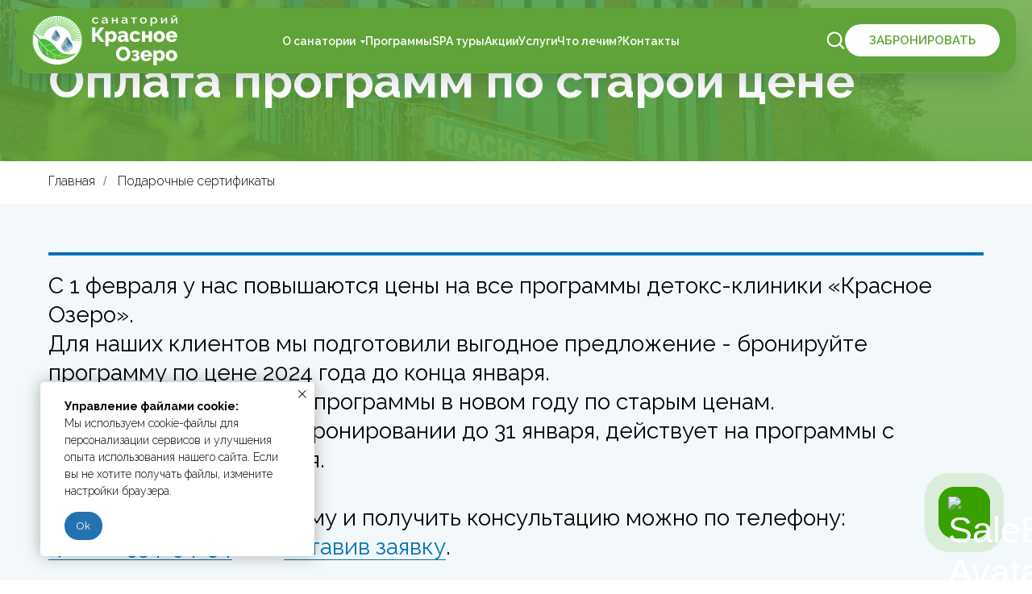

--- FILE ---
content_type: text/html; charset=UTF-8
request_url: https://kvm-krasnoeozero.ru/oplata-programm-po-staroy-cene
body_size: 67596
content:
<!DOCTYPE html> <html> <head> <meta charset="utf-8" /> <meta http-equiv="Content-Type" content="text/html; charset=utf-8" /> <meta name="viewport" content="width=device-width, initial-scale=1.0" /> <!--metatextblock--> <title>Оплата программ по старой цене до 31 марта</title> <meta property="og:url" content="https://kvm-krasnoeozero.ru/oplata-programm-po-staroy-cene" /> <meta property="og:title" content="Оплата программ по старой цене до 31 марта" /> <meta property="og:description" content="" /> <meta property="og:type" content="website" /> <link rel="canonical" href="https://kvm-krasnoeozero.ru/oplata-programm-po-staroy-cene"> <!--/metatextblock--> <meta name="format-detection" content="telephone=no" /> <meta http-equiv="x-dns-prefetch-control" content="on"> <link rel="dns-prefetch" href="https://ws.tildacdn.com"> <link rel="dns-prefetch" href="https://static.tildacdn.com"> <link rel="shortcut icon" href="https://static.tildacdn.com/tild3365-6461-4936-a161-343163383362/ava.ico" type="image/x-icon" /> <!-- Assets --> <script src="https://neo.tildacdn.com/js/tilda-fallback-1.0.min.js" async charset="utf-8"></script> <link rel="stylesheet" href="https://static.tildacdn.com/css/tilda-grid-3.0.min.css" type="text/css" media="all" onerror="this.loaderr='y';"/> <link rel="stylesheet" href="https://static.tildacdn.com/ws/project2008643/tilda-blocks-page26022510.min.css?t=1768395496" type="text/css" media="all" onerror="this.loaderr='y';" /> <link rel="preconnect" href="https://fonts.gstatic.com"> <link href="https://fonts.googleapis.com/css2?family=Raleway:wght@300;400;500;600;700&subset=latin,cyrillic" rel="stylesheet"> <link rel="stylesheet" href="https://static.tildacdn.com/css/tilda-animation-2.0.min.css" type="text/css" media="all" onerror="this.loaderr='y';" /> <link rel="stylesheet" href="https://static.tildacdn.com/css/tilda-popup-1.1.min.css" type="text/css" media="print" onload="this.media='all';" onerror="this.loaderr='y';" /> <noscript><link rel="stylesheet" href="https://static.tildacdn.com/css/tilda-popup-1.1.min.css" type="text/css" media="all" /></noscript> <link rel="stylesheet" href="https://static.tildacdn.com/css/tilda-slds-1.4.min.css" type="text/css" media="print" onload="this.media='all';" onerror="this.loaderr='y';" /> <noscript><link rel="stylesheet" href="https://static.tildacdn.com/css/tilda-slds-1.4.min.css" type="text/css" media="all" /></noscript> <link rel="stylesheet" href="https://static.tildacdn.com/css/tilda-catalog-1.1.min.css" type="text/css" media="print" onload="this.media='all';" onerror="this.loaderr='y';" /> <noscript><link rel="stylesheet" href="https://static.tildacdn.com/css/tilda-catalog-1.1.min.css" type="text/css" media="all" /></noscript> <link rel="stylesheet" href="https://static.tildacdn.com/css/tilda-forms-1.0.min.css" type="text/css" media="all" onerror="this.loaderr='y';" /> <link rel="stylesheet" href="https://static.tildacdn.com/css/tilda-catalog-filters-1.0.min.css" type="text/css" media="all" onerror="this.loaderr='y';" /> <link rel="stylesheet" href="https://static.tildacdn.com/css/tilda-menusub-1.0.min.css" type="text/css" media="print" onload="this.media='all';" onerror="this.loaderr='y';" /> <noscript><link rel="stylesheet" href="https://static.tildacdn.com/css/tilda-menusub-1.0.min.css" type="text/css" media="all" /></noscript> <link rel="stylesheet" href="https://static.tildacdn.com/css/tilda-menu-widgeticons-1.0.min.css" type="text/css" media="all" onerror="this.loaderr='y';" /> <link rel="stylesheet" href="https://static.tildacdn.com/css/tilda-menu-burger-1.0.min.css" type="text/css" media="all" onerror="this.loaderr='y';" /> <link rel="stylesheet" href="https://static.tildacdn.com/css/tilda-zoom-2.0.min.css" type="text/css" media="print" onload="this.media='all';" onerror="this.loaderr='y';" /> <noscript><link rel="stylesheet" href="https://static.tildacdn.com/css/tilda-zoom-2.0.min.css" type="text/css" media="all" /></noscript> <link rel="stylesheet" type="text/css" href="/custom.css?t=1768395496"> <script nomodule src="https://static.tildacdn.com/js/tilda-polyfill-1.0.min.js" charset="utf-8"></script> <script type="text/javascript">function t_onReady(func) {if(document.readyState!='loading') {func();} else {document.addEventListener('DOMContentLoaded',func);}}
function t_onFuncLoad(funcName,okFunc,time) {if(typeof window[funcName]==='function') {okFunc();} else {setTimeout(function() {t_onFuncLoad(funcName,okFunc,time);},(time||100));}}function t_throttle(fn,threshhold,scope) {return function() {fn.apply(scope||this,arguments);};}function t396_initialScale(t){var e=document.getElementById("rec"+t);if(e){var i=e.querySelector(".t396__artboard");if(i){window.tn_scale_initial_window_width||(window.tn_scale_initial_window_width=document.documentElement.clientWidth);var a=window.tn_scale_initial_window_width,r=[],n,l=i.getAttribute("data-artboard-screens");if(l){l=l.split(",");for(var o=0;o<l.length;o++)r[o]=parseInt(l[o],10)}else r=[320,480,640,960,1200];for(var o=0;o<r.length;o++){var d=r[o];a>=d&&(n=d)}var _="edit"===window.allrecords.getAttribute("data-tilda-mode"),c="center"===t396_getFieldValue(i,"valign",n,r),s="grid"===t396_getFieldValue(i,"upscale",n,r),w=t396_getFieldValue(i,"height_vh",n,r),g=t396_getFieldValue(i,"height",n,r),u=!!window.opr&&!!window.opr.addons||!!window.opera||-1!==navigator.userAgent.indexOf(" OPR/");if(!_&&c&&!s&&!w&&g&&!u){var h=parseFloat((a/n).toFixed(3)),f=[i,i.querySelector(".t396__carrier"),i.querySelector(".t396__filter")],v=Math.floor(parseInt(g,10)*h)+"px",p;i.style.setProperty("--initial-scale-height",v);for(var o=0;o<f.length;o++)f[o].style.setProperty("height","var(--initial-scale-height)");t396_scaleInitial__getElementsToScale(i).forEach((function(t){t.style.zoom=h}))}}}}function t396_scaleInitial__getElementsToScale(t){return t?Array.prototype.slice.call(t.children).filter((function(t){return t&&(t.classList.contains("t396__elem")||t.classList.contains("t396__group"))})):[]}function t396_getFieldValue(t,e,i,a){var r,n=a[a.length-1];if(!(r=i===n?t.getAttribute("data-artboard-"+e):t.getAttribute("data-artboard-"+e+"-res-"+i)))for(var l=0;l<a.length;l++){var o=a[l];if(!(o<=i)&&(r=o===n?t.getAttribute("data-artboard-"+e):t.getAttribute("data-artboard-"+e+"-res-"+o)))break}return r}window.TN_SCALE_INITIAL_VER="1.0",window.tn_scale_initial_window_width=null;</script> <script src="https://static.tildacdn.com/js/jquery-1.10.2.min.js" charset="utf-8" onerror="this.loaderr='y';"></script> <script src="https://static.tildacdn.com/js/tilda-scripts-3.0.min.js" charset="utf-8" defer onerror="this.loaderr='y';"></script> <script src="https://static.tildacdn.com/ws/project2008643/tilda-blocks-page26022510.min.js?t=1768395496" charset="utf-8" async onerror="this.loaderr='y';"></script> <script src="https://static.tildacdn.com/js/tilda-lazyload-1.0.min.js" charset="utf-8" async onerror="this.loaderr='y';"></script> <script src="https://static.tildacdn.com/js/tilda-animation-2.0.min.js" charset="utf-8" async onerror="this.loaderr='y';"></script> <script src="https://static.tildacdn.com/js/tilda-zero-1.1.min.js" charset="utf-8" async onerror="this.loaderr='y';"></script> <script src="https://static.tildacdn.com/js/hammer.min.js" charset="utf-8" async onerror="this.loaderr='y';"></script> <script src="https://static.tildacdn.com/js/tilda-slds-1.4.min.js" charset="utf-8" async onerror="this.loaderr='y';"></script> <script src="https://static.tildacdn.com/js/tilda-products-1.0.min.js" charset="utf-8" async onerror="this.loaderr='y';"></script> <script src="https://static.tildacdn.com/js/tilda-catalog-1.1.min.js" charset="utf-8" async onerror="this.loaderr='y';"></script> <script src="https://static.tildacdn.com/js/tilda-popup-1.0.min.js" charset="utf-8" async onerror="this.loaderr='y';"></script> <script src="https://static.tildacdn.com/js/tilda-forms-1.0.min.js" charset="utf-8" async onerror="this.loaderr='y';"></script> <script src="https://static.tildacdn.com/js/tilda-menusub-1.0.min.js" charset="utf-8" async onerror="this.loaderr='y';"></script> <script src="https://static.tildacdn.com/js/tilda-menu-1.1.min.js" charset="utf-8" async onerror="this.loaderr='y';"></script> <script src="https://static.tildacdn.com/js/tilda-menu-widgeticons-1.0.min.js" charset="utf-8" async onerror="this.loaderr='y';"></script> <script src="https://static.tildacdn.com/js/tilda-menu-burger-1.0.min.js" charset="utf-8" async onerror="this.loaderr='y';"></script> <script src="https://static.tildacdn.com/js/tilda-widget-positions-1.0.min.js" charset="utf-8" async onerror="this.loaderr='y';"></script> <script src="https://static.tildacdn.com/js/tilda-animation-ext-1.0.min.js" charset="utf-8" async onerror="this.loaderr='y';"></script> <script src="https://static.tildacdn.com/js/tilda-zoom-2.0.min.js" charset="utf-8" async onerror="this.loaderr='y';"></script> <script src="https://static.tildacdn.com/js/tilda-zero-scale-1.0.min.js" charset="utf-8" async onerror="this.loaderr='y';"></script> <script src="https://static.tildacdn.com/js/tilda-events-1.0.min.js" charset="utf-8" async onerror="this.loaderr='y';"></script> <script type="text/javascript" src="https://static.tildacdn.com/js/tilda-lk-dashboard-1.0.min.js" charset="utf-8" async onerror="this.loaderr='y';"></script> <!-- nominify begin --><script src="https://lidrekon.ru/slep/js/uhpv-hover-full.min.js"></script> <script type="text/javascript">window._ab_id_=166977</script> <script src="https://cdn.botfaqtor.ru/one.js"></script> <!-- calltouch --> <script>
(function(w,d,n,c){w.CalltouchDataObject=n;w[n]=function(){w[n]["callbacks"].push(arguments)};if(!w[n]["callbacks"]){w[n]["callbacks"]=[]}w[n]["loaded"]=false;if(typeof c!=="object"){c=[c]}w[n]["counters"]=c;for(var i=0;i<c.length;i+=1){p(c[i])}function p(cId){var a=d.getElementsByTagName("script")[0],s=d.createElement("script"),i=function(){a.parentNode.insertBefore(s,a)},m=typeof Array.prototype.find === 'function',n=m?"init-min.js":"init.js";s.async=true;s.src="https://mod.calltouch.ru/"+n+"?id="+cId;if(w.opera=="[object Opera]"){d.addEventListener("DOMContentLoaded",i,false)}else{i()}}})(window,document,"ct","7ss6imqc");
</script> <!-- calltouch --> <!-- calltouch requsest --> <script type="text/javascript">
Element.prototype.matches||(Element.prototype.matches=Element.prototype.matchesSelector||Element.prototype.webkitMatchesSelector||Element.prototype.mozMatchesSelector||Element.prototype.msMatchesSelector),Element.prototype.closest||(Element.prototype.closest=function(e){for(var t=this;t;){if(t.matches(e))return t;t=t.parentElement}return null});
var ct_get_val = function(form,selector){if(!!form.querySelector(selector)){return form.querySelector(selector).value;}else{return '';}}
var calltouch_sender = function(form,is_zero_block){ console.log(form);
    var fio = ct_get_val(form,'input[data-tilda-rule="name"]'); if (!fio){ fio = ct_get_val(form,'input[name="name"]'); }
    var phone = ct_get_val(form,'input[data-tilda-rule="phone"]'); if (!phone){ phone = ct_get_val(form,'input[name="phone"],input[name="messenger-id"]'); }
    var email = ct_get_val(form,'input[data-tilda-rule="email"]'); if (!email){ email = ct_get_val(form,'input[name="email"]'); }
    var sub = 'Заявка с ' + location.hostname;
    if (ct_get_val(form,'input[name="tildaspec-formname"]').length>0){ sub = ct_get_val(form,'input[name="tildaspec-formname"]'); }
    var ct_data = {       
        fio: fio,
        phoneNumber: phone,
        email: email,
        subject: sub,
        requestUrl: location.href,
        sessionId: window.call_value
    };
    var post_data = Object.keys(ct_data).reduce(function(a,k){if(!!ct_data[k]){a.push(k+'='+encodeURIComponent(ct_data[k]));}return a},[]).join('&');
    var ct_site_id = '78756';
    var ct_valid = !!phone || !!email;
    console.log(ct_data,ct_valid);
    if (ct_valid && !window.ct_snd_flag){
        window.ct_snd_flag = 1; setTimeout(function(){ window.ct_snd_flag = 0; }, 20000);
        calltouch_send_request(post_data,ct_site_id);
    }
    if (is_zero_block){var su=form.getAttribute('data-success-url');if(su){console.log('ct_start_timeout');setTimeout(function(){console.log('ct_end_timeout');window.location.href=su;},1000);}}
}
var set_calltouch_listener = function(form,is_zero_block){
    form.addEventListener('tildaform:aftersuccess', function(e) { calltouch_sender(form,is_zero_block); });
    if (!is_zero_block){
        var success_callback = form.getAttribute('data-success-callback'); var formsended_callback = form.getAttribute('data-formsended-callback');
        if(!!success_callback){
            if (success_callback == 't702_onSuccess'){window.t702_onSuccess_def=success_callback;form.setAttribute('data-success-callback','t702_onSuccess_ct_fix');}
            if (success_callback == 't396_onSuccess'){window.t396_onSuccess_def=success_callback;form.setAttribute('data-success-callback','t396_onSuccess_ct_fix');}
            if (success_callback == 't678_onSuccess'){window.t678_onSuccess_def=success_callback;form.setAttribute('data-success-callback','t678_onSuccess_ct_fix');}
        }
        if(!!formsended_callback){
            if (formsended_callback=='t706_onSuccessCallback'){ window.t706_onSuccessCallback_def=form.getAttribute('data-formsended-callback'); form.setAttribute('data-formsended-callback','t706_onSuccessCallback_ct_fix'); }
        }
    }
}
var calltouch_send_request = function(post_data,ct_site_id){ var ct_url = 'https://api.calltouch.ru/calls-service/RestAPI/requests/'+ct_site_id+'/register/'; if (window.jQuery){ jQuery.ajax({ url: ct_url, dataType: 'json', type: 'POST', data: post_data, async: false }); } else { var request = window.ActiveXObject?new ActiveXObject("Microsoft.XMLHTTP"):new XMLHttpRequest(); request.open('POST', ct_url, true); request.setRequestHeader('Content-Type', 'application/x-www-form-urlencoded'); request.send(post_data); }}
if (document.readyState!=='loading'){
    [].forEach.call(document.querySelectorAll('form'),function(el){ set_calltouch_listener(el,false); });
} else {
    document.addEventListener('DOMContentLoaded', function(){
        [].forEach.call(document.querySelectorAll('form'),function(el){ set_calltouch_listener(el,false); });
    });
}
window.t396_onSuccess=function(form){if(!form) return;if(!form.id){calltouch_sender(form[0],true);} else {calltouch_sender(form,true);}}
window.t702_onSuccess_ct_fix=function(form){console.log('ct_start_timeout');setTimeout(function(){console.log('ct_end_timeout');window[window.t702_onSuccess_def](form);},1000);}
window.t396_onSuccess_ct_fix=function(form){console.log('ct_start_timeout');setTimeout(function(){console.log('ct_end_timeout');window[window.t396_onSuccess_def](form);},1000);}
window.t678_onSuccess_ct_fix=function(form){console.log('ct_start_timeout');setTimeout(function(){console.log('ct_end_timeout');window[window.t678_onSuccess_def](form);},1000);}
window.t706_onSuccessCallback_ct_fix=function(form){console.log('ct_start_timeout');setTimeout(function(){console.log('ct_end_timeout');window[window.t706_onSuccessCallback_def](form);},1000);}
</script> <!-- calltouch requsest --> <!-- Top.Mail.Ru counter --> <script type="text/javascript">
var _tmr = window._tmr || (window._tmr = []);
_tmr.push({id: "3711854", type: "pageView", start: (new Date()).getTime()});
(function (d, w, id) {
  if (d.getElementById(id)) return;
  var ts = d.createElement("script"); ts.type = "text/javascript"; ts.async = true; ts.id = id;
  ts.src = "https://top-fwz1.mail.ru/js/code.js";
  var f = function () {var s = d.getElementsByTagName("script")[0]; s.parentNode.insertBefore(ts, s);};
  if (w.opera == "[object Opera]") { d.addEventListener("DOMContentLoaded", f, false); } else { f(); }
})(document, window, "tmr-code");
</script> <noscript><div><img src="https://top-fwz1.mail.ru/counter?id=3711854;js=na" style="position:absolute;left:-9999px;" alt="Top.Mail.Ru" /></div></noscript> <!-- /Top.Mail.Ru counter --> <!-- nominify end --><script type="text/javascript">window.dataLayer=window.dataLayer||[];</script> <script type="text/javascript">(function() {if((/bot|google|yandex|baidu|bing|msn|duckduckbot|teoma|slurp|crawler|spider|robot|crawling|facebook/i.test(navigator.userAgent))===false&&typeof(sessionStorage)!='undefined'&&sessionStorage.getItem('visited')!=='y'&&document.visibilityState){var style=document.createElement('style');style.type='text/css';style.innerHTML='@media screen and (min-width: 980px) {.t-records {opacity: 0;}.t-records_animated {-webkit-transition: opacity ease-in-out .2s;-moz-transition: opacity ease-in-out .2s;-o-transition: opacity ease-in-out .2s;transition: opacity ease-in-out .2s;}.t-records.t-records_visible {opacity: 1;}}';document.getElementsByTagName('head')[0].appendChild(style);function t_setvisRecs(){var alr=document.querySelectorAll('.t-records');Array.prototype.forEach.call(alr,function(el) {el.classList.add("t-records_animated");});setTimeout(function() {Array.prototype.forEach.call(alr,function(el) {el.classList.add("t-records_visible");});sessionStorage.setItem("visited","y");},400);}
document.addEventListener('DOMContentLoaded',t_setvisRecs);}})();</script></head> <body class="t-body" style="margin:0;"> <!--allrecords--> <div id="allrecords" class="t-records" data-hook="blocks-collection-content-node" data-tilda-project-id="2008643" data-tilda-page-id="26022510" data-tilda-page-alias="oplata-programm-po-staroy-cene" data-tilda-formskey="df2ccc766b5e762cf0cc51358a51f803" data-tilda-lazy="yes" data-tilda-root-zone="com" data-tilda-project-headcode="yes" data-tilda-project-country="RU"> <!--header--> <header id="t-header" class="t-records" data-hook="blocks-collection-content-node" data-tilda-project-id="2008643" data-tilda-page-id="9237194" data-tilda-formskey="df2ccc766b5e762cf0cc51358a51f803" data-tilda-lazy="yes" data-tilda-root-zone="com" data-tilda-project-headcode="yes" data-tilda-project-country="RU"> <div id="rec921604468" class="r t-rec" style=" " data-animationappear="off" data-record-type="702"> <!-- T702 --> <div class="t702"> <div
class="t-popup" data-tooltip-hook="#popup:order"
role="dialog"
aria-modal="true"
tabindex="-1"
aria-label="Заявка на бронирование " style="background-color: rgba(0,0,0,0.50);"> <div class="t-popup__close t-popup__block-close"> <button
type="button"
class="t-popup__close-wrapper t-popup__block-close-button"
aria-label="Закрыть диалоговое окно"> <svg role="presentation" class="t-popup__close-icon" width="23px" height="23px" viewBox="0 0 23 23" version="1.1" xmlns="http://www.w3.org/2000/svg" xmlns:xlink="http://www.w3.org/1999/xlink"> <g stroke="none" stroke-width="1" fill="#ffffff" fill-rule="evenodd"> <rect transform="translate(11.313708, 11.313708) rotate(-45.000000) translate(-11.313708, -11.313708) " x="10.3137085" y="-3.6862915" width="2" height="30"></rect> <rect transform="translate(11.313708, 11.313708) rotate(-315.000000) translate(-11.313708, -11.313708) " x="10.3137085" y="-3.6862915" width="2" height="30"></rect> </g> </svg> </button> </div> <style>@media screen and (max-width:560px){#rec921604468 .t-popup__close-icon g{fill:#ffffff !important;}}</style> <div class="t-popup__container t-width t-width_8"
style="background-color:#f3f8fb;" data-popup-type="702"> <div class="t702__wrapper"> <div class="t702__text-wrapper t-align_center"> <div class="t702__title t-title t-title_xxs" id="popuptitle_921604468">Заявка на бронирование <br /></div> <div class="t702__descr t-descr t-descr_xs"><div style="font-size:16px;text-align:center;" data-customstyle="yes"></div></div> </div> <form
id="form921604468" name='form921604468' role="form" action='' method='POST' data-formactiontype="2" data-inputbox=".t-input-group" 
class="t-form js-form-proccess t-form_inputs-total_7 t-conditional-form" data-success-callback="t702_onSuccess"> <input type="hidden" name="formservices[]" value="d0380d1a699707a10022e565108a2258" class="js-formaction-services"> <input type="hidden" name="formservices[]" value="96697eb461ae7a6a0338f0053e57fd21" class="js-formaction-services"> <input type="hidden" name="formservices[]" value="906a3f5b211e02a895cbc246dd5b33e5" class="js-formaction-services"> <input type="hidden" name="formservices[]" value="4649c1ae079a82cab6a436c81cc9b73e" class="js-formaction-services"> <input type="hidden" name="formservices[]" value="c4cae37dedf85ccefd5bea5eaf4dacdd" class="js-formaction-services"> <input type="hidden" name="formservices[]" value="9136d99d3f0929889bef63ce82918b78" class="js-formaction-services"> <input type="hidden" name="tildaspec-formname" tabindex="-1" value="Бронирование проживания"> <!-- @classes t-title t-text t-btn --> <div class="js-successbox t-form__successbox t-text t-text_md"
aria-live="polite"
style="display:none;"></div> <div
class="t-form__inputsbox
t-form__inputsbox_vertical-form t-form__inputsbox_inrow "> <div
class=" t-input-group t-input-group_sb " data-input-lid="1521594264780" data-field-type="sb" data-field-name="Program" data-default-value=0
> <div class="t-input-block "> <div class="t-select__wrapper"> <select
name="Program"
id="input_1521594264780"
class="t-select js-tilda-rule" data-tilda-req="1" aria-required="true" style="border:1px solid #0073b3;background-color:#ffffff;"> <option
value=""
style="background-color:#ffffff">
Выберите программу лечения:
</option> <option
value="Не знаю, нужна консультация!"
style="background-color:#ffffff">
Не знаю, нужна консультация!
</option> <option
value="Детокс-классик - 7 дней"
style="background-color:#ffffff">
Детокс-классик - 7 дней
</option> <option
value="Детокс-классик - 14 дней"
style="background-color:#ffffff">
Детокс-классик - 14 дней
</option> <option
value="Детокс-лайт - 7 дней"
style="background-color:#ffffff">
Детокс-лайт - 7 дней
</option> <option
value="Пептидное омоложение - 7 дней"
style="background-color:#ffffff">
Пептидное омоложение - 7 дней
</option> <option
value="Пептидное омоложение - 14 дней"
style="background-color:#ffffff">
Пептидное омоложение - 14 дней
</option> <option
value="Общее оздоровление - 7 дней"
style="background-color:#ffffff">
Общее оздоровление - 7 дней
</option> <option
value="Для пациентов 60+ - 7 дней"
style="background-color:#ffffff">
Для пациентов 60+ - 7 дней
</option> <option
value="Безопасное снижение веса - 7 дней"
style="background-color:#ffffff">
Безопасное снижение веса - 7 дней
</option> <option
value="Лечебное голодание - 7 дней"
style="background-color:#ffffff">
Лечебное голодание - 7 дней
</option> <option
value="Лечебное голодание - 14 дней"
style="background-color:#ffffff">
Лечебное голодание - 14 дней
</option> <option
value="Антистресс - 7 дней"
style="background-color:#ffffff">
Антистресс - 7 дней
</option> <option
value="Индивидуальная - 7 дней"
style="background-color:#ffffff">
Индивидуальная - 7 дней
</option> <option
value="SPA тур - 2 дня"
style="background-color:#ffffff">
SPA тур - 2 дня
</option> <option
value="SPA тур - 3 дня"
style="background-color:#ffffff">
SPA тур - 3 дня
</option> <option
value="SPA тур - 4 дня"
style="background-color:#ffffff">
SPA тур - 4 дня
</option> <option
value="SPA тур - 5 дней"
style="background-color:#ffffff">
SPA тур - 5 дней
</option> <option
value="SPA тур индивидуальный"
style="background-color:#ffffff">
SPA тур индивидуальный
</option> </select> <style>#rec921604468 .t-select__wrapper:after{border-top-color:#0073b3;}</style> </div> </div> <div class="t-input-error" aria-live="polite" id="error_1521594264780"></div> </div> <div
class=" t-input-group t-input-group_da t-input-group_width100 t-input-group_inrow " data-input-lid="1521594264781" data-conditionals='{&quot;action&quot;:&quot;show&quot;,&quot;conditions&quot;:[{&quot;fieldId&quot;:&quot;1521594264780&quot;,&quot;fieldType&quot;:&quot;sb&quot;,&quot;condition&quot;:{&quot;value&quot;:&quot;Детокс-классик - 7 дней&quot;,&quot;comparisonType&quot;:&quot;&quot;},&quot;disabled&quot;:false},{&quot;fieldId&quot;:&quot;1521594264780&quot;,&quot;fieldType&quot;:&quot;sb&quot;,&quot;condition&quot;:{&quot;value&quot;:&quot;Детокс-классик - 14 дней&quot;,&quot;comparisonType&quot;:&quot;&quot;},&quot;disabled&quot;:false},{&quot;fieldId&quot;:&quot;1521594264780&quot;,&quot;fieldType&quot;:&quot;sb&quot;,&quot;condition&quot;:{&quot;value&quot;:&quot;Детокс-лайт - 7 дней&quot;,&quot;comparisonType&quot;:&quot;&quot;},&quot;disabled&quot;:false},{&quot;fieldId&quot;:&quot;1521594264780&quot;,&quot;fieldType&quot;:&quot;sb&quot;,&quot;condition&quot;:{&quot;value&quot;:&quot;Пептидное омоложение - 7 дней&quot;,&quot;comparisonType&quot;:&quot;&quot;},&quot;disabled&quot;:false},{&quot;fieldId&quot;:&quot;1521594264780&quot;,&quot;fieldType&quot;:&quot;sb&quot;,&quot;condition&quot;:{&quot;value&quot;:&quot;Пептидное омоложение - 14 дней&quot;,&quot;comparisonType&quot;:&quot;&quot;},&quot;disabled&quot;:false},{&quot;fieldId&quot;:&quot;1521594264780&quot;,&quot;fieldType&quot;:&quot;sb&quot;,&quot;condition&quot;:{&quot;value&quot;:&quot;Общее оздоровление - 7 дней&quot;,&quot;comparisonType&quot;:&quot;&quot;},&quot;disabled&quot;:false},{&quot;fieldId&quot;:&quot;1521594264780&quot;,&quot;fieldType&quot;:&quot;sb&quot;,&quot;condition&quot;:{&quot;value&quot;:&quot;Для пациентов 60+ - 7 дней&quot;,&quot;comparisonType&quot;:&quot;&quot;},&quot;disabled&quot;:false},{&quot;fieldId&quot;:&quot;1521594264780&quot;,&quot;fieldType&quot;:&quot;sb&quot;,&quot;condition&quot;:{&quot;value&quot;:&quot;Безопасное снижение веса - 7 дней&quot;,&quot;comparisonType&quot;:&quot;&quot;},&quot;disabled&quot;:false},{&quot;fieldId&quot;:&quot;1521594264780&quot;,&quot;fieldType&quot;:&quot;sb&quot;,&quot;condition&quot;:{&quot;value&quot;:&quot;Лечебное голодание - 7 дней&quot;,&quot;comparisonType&quot;:&quot;&quot;},&quot;disabled&quot;:false},{&quot;fieldId&quot;:&quot;1521594264780&quot;,&quot;fieldType&quot;:&quot;sb&quot;,&quot;condition&quot;:{&quot;value&quot;:&quot;Лечебное голодание - 14 дней&quot;,&quot;comparisonType&quot;:&quot;&quot;},&quot;disabled&quot;:false},{&quot;fieldId&quot;:&quot;1521594264780&quot;,&quot;fieldType&quot;:&quot;sb&quot;,&quot;condition&quot;:{&quot;value&quot;:&quot;Антистресс - 7 дней&quot;,&quot;comparisonType&quot;:&quot;&quot;},&quot;disabled&quot;:false},{&quot;fieldId&quot;:&quot;1521594264780&quot;,&quot;fieldType&quot;:&quot;sb&quot;,&quot;condition&quot;:{&quot;value&quot;:&quot;&quot;,&quot;comparisonType&quot;:&quot;&quot;},&quot;disabled&quot;:false},{&quot;fieldId&quot;:&quot;1521594264780&quot;,&quot;fieldType&quot;:&quot;sb&quot;,&quot;condition&quot;:{&quot;value&quot;:&quot;SPA тур - 2 дня&quot;,&quot;comparisonType&quot;:&quot;&quot;},&quot;disabled&quot;:false},{&quot;fieldId&quot;:&quot;1521594264780&quot;,&quot;fieldType&quot;:&quot;sb&quot;,&quot;condition&quot;:{&quot;value&quot;:&quot;SPA тур - 3 дня&quot;,&quot;comparisonType&quot;:&quot;&quot;},&quot;disabled&quot;:false},{&quot;fieldId&quot;:&quot;1521594264780&quot;,&quot;fieldType&quot;:&quot;sb&quot;,&quot;condition&quot;:{&quot;value&quot;:&quot;SPA тур - 4 дня&quot;,&quot;comparisonType&quot;:&quot;&quot;},&quot;disabled&quot;:false},{&quot;fieldId&quot;:&quot;1521594264780&quot;,&quot;fieldType&quot;:&quot;sb&quot;,&quot;condition&quot;:{&quot;value&quot;:&quot;SPA тур - 5 дней&quot;,&quot;comparisonType&quot;:&quot;&quot;},&quot;disabled&quot;:false},{&quot;fieldId&quot;:&quot;1521594264780&quot;,&quot;fieldType&quot;:&quot;sb&quot;,&quot;condition&quot;:{&quot;value&quot;:&quot;SPA тур индивидуальный&quot;,&quot;comparisonType&quot;:&quot;&quot;},&quot;disabled&quot;:false}],&quot;conditionsCombination&quot;:&quot;any&quot;}' data-field-async="true" data-field-type="da" data-field-name="date_detox"> <label
for='input_1521594264781'
class="t-input-title t-descr t-descr_md"
id="field-title_1521594264781" data-redactor-toolbar="no"
field="li_title__1521594264781"
style="color:;font-weight:400;">Заезд на программы осуществляется только по воскресеньям!</label> <div class="t-input-block t-input-block_width t-input-block_width100 "> <div class="t-datepicker__wrapper"> <input
type="text"
name="date_detox"
id="input_1521594264781"
class="t-input t-datepicker js-tilda-rule js-tilda-mask"
value=""
placeholder="Выберите дату заезда на программу" data-tilda-req="1" aria-required="true" data-tilda-rule="date" data-tilda-dateformat="DD-MM-YYYY" data-tilda-datediv="dot" data-tilda-dateunvailable="past,mo,tu,we,th,fr,sa" data-tilda-mask="99.99.9999"
style="border:1px solid #0073b3;background-color:#ffffff;"> <svg
role="presentation"
class="t-datepicker__icon"
xmlns="http://www.w3.org/2000/svg" viewBox="0 0 69.5 76.2"
style="width:25px;fill:#0073b3;"> <path d="M9.6 42.9H21V31.6H9.6v11.3zm3-8.3H18v5.3h-5.3v-5.3zm16.5 8.3h11.3V31.6H29.1v11.3zm3-8.3h5.3v5.3h-5.3v-5.3zM48 42.9h11.3V31.6H48v11.3zm3-8.3h5.3v5.3H51v-5.3zM9.6 62H21V50.6H9.6V62zm3-8.4H18V59h-5.3v-5.4zM29.1 62h11.3V50.6H29.1V62zm3-8.4h5.3V59h-5.3v-5.4zM48 62h11.3V50.6H48V62zm3-8.4h5.3V59H51v-5.4z"/> <path d="M59.7 6.8V5.3c0-2.9-2.4-5.3-5.3-5.3s-5.3 2.4-5.3 5.3v1.5H40V5.3C40 2.4 37.6 0 34.7 0s-5.3 2.4-5.3 5.3v1.5h-9.1V5.3C20.3 2.4 18 0 15 0c-2.9 0-5.3 2.4-5.3 5.3v1.5H0v69.5h69.5V6.8h-9.8zm-7.6-1.5c0-1.3 1-2.3 2.3-2.3s2.3 1 2.3 2.3v7.1c0 1.3-1 2.3-2.3 2.3s-2.3-1-2.3-2.3V5.3zm-19.7 0c0-1.3 1-2.3 2.3-2.3S37 4 37 5.3v7.1c0 1.3-1 2.3-2.3 2.3s-2.3-1-2.3-2.3V5.3zm-19.6 0C12.8 4 13.8 3 15 3c1.3 0 2.3 1 2.3 2.3v7.1c0 1.3-1 2.3-2.3 2.3-1.3 0-2.3-1-2.3-2.3V5.3zm53.7 67.9H3V9.8h6.8v2.6c0 2.9 2.4 5.3 5.3 5.3s5.3-2.4 5.3-5.3V9.8h9.1v2.6c0 2.9 2.4 5.3 5.3 5.3s5.3-2.4 5.3-5.3V9.8h9.1v2.6c0 2.9 2.4 5.3 5.3 5.3s5.3-2.4 5.3-5.3V9.8h6.8l-.1 63.4z"/> </svg> </div> <link rel="stylesheet" href="https://static.tildacdn.com/css/tilda-date-picker-1.0.min.css"> <script src="https://static.tildacdn.com/js/tilda-date-picker-1.0.min.js"></script> <script>t_onReady(function() {try {t_onFuncLoad('t_datepicker_init',function() {t_datepicker_init('921604468','1521594264781');});} catch(error) {console.error(error);}});</script> </div> <div class="t-input-error" aria-live="polite" id="error_1521594264781"></div> </div> <div
class=" t-input-group t-input-group_contact_method t-input-group_width100 t-input-group_inrow " data-input-lid="1521594264783" data-field-async="true" data-field-type="contact_method" data-field-name="messenger-type;messenger-id"> <div
class="t-input-title t-descr t-descr_md"
id="field-title_1521594264783" data-redactor-toolbar="no"
field="li_title__1521594264783"
style="color:;font-weight:400;">Как с Вами связаться ?</div> <div class="t-input-block t-input-block_width t-input-block_width100 "> <div class="t-contact-method__container"> <div class="t-contact-method__types-container"> <div
class="t-radio__item t-contact-method__type t-text t-text_xs" data-method-type="phone"> <label
for="contact-method-1521594264783-0"
class="t-contact-method__type-label"> <svg class="t-sociallinks__svg" role="presentation" width=18 height=18 viewBox="0 0 100 100" fill="none"
xmlns="http://www.w3.org/2000/svg"> <g clip-path="url(#clip0_3733_932)"> <mask id="mask0_3733_932" style="mask-type:luminance" maskUnits="userSpaceOnUse" x="0" y="0" width="100"
height="100"> <path d="M0 0H100V100H0V0Z" fill="white" /> </mask> <g mask="url(#mask0_3733_932)"> <path fill-rule="evenodd" clip-rule="evenodd"
d="M50 100C77.6142 100 100 77.6142 100 50C100 22.3858 77.6142 0 50 0C22.3858 0 0 22.3858 0 50C0 77.6142 22.3858 100 50 100ZM32.3668 30.3616C33.8958 28.835 34.6798 28.1875 35.1534 28.0601C35.715 27.909 36.2052 28.0405 36.7168 28.4797C37.1497 28.8512 38.2438 29.9713 38.9927 30.8096C41.1931 33.2729 43.8747 36.6359 44.2503 37.4031C44.3639 37.6353 44.375 37.701 44.3558 38.0323C44.3204 38.643 44.196 38.8343 43.3793 39.5344C42.0767 40.6509 40.0803 42.739 39.3824 43.7149C38.9257 44.3535 38.9126 44.7536 39.3248 45.483C39.675 46.1027 41.378 48.345 42.5783 49.7667C44.5875 52.1467 46.9159 54.3696 49.1773 56.0669C50.8579 57.3283 53.2214 58.7821 54.8035 59.5275C55.9343 60.0603 56.2878 60.0303 57.0122 59.3401C57.7069 58.6782 58.5246 57.6102 59.8946 55.5759C60.3408 54.9132 60.7739 54.3136 60.857 54.2434C61.1104 54.0293 61.3967 53.9282 61.8141 53.9055C62.0813 53.891 62.2608 53.9062 62.4057 53.9555C62.6843 54.0504 63.4107 54.5045 66.36 56.4276C67.7285 57.32 69.2454 58.3032 69.7309 58.6125C72.4818 60.3651 72.7871 60.6005 72.9291 61.0781C73.1185 61.7157 72.9605 62.1254 72.063 63.3233C70.9487 64.8107 69.0734 66.8197 67.674 68.0252C66.5388 69.0032 65.0797 69.9865 63.6409 70.743L63.0188 71.0701L62.389 71.0696C60.5532 71.0685 58.822 70.7024 56.1724 69.7552C49.967 67.5366 44.465 64.2895 39.647 60.0025C38.7431 59.1981 36.6429 57.0816 35.8606 56.1866C33.2537 53.2039 31.2905 50.2948 29.5948 46.9021C28.373 44.4575 27.2502 41.6203 27.0609 40.4995C26.7835 38.8572 27.4592 36.7086 28.9757 34.4108C29.8832 33.0359 30.8773 31.8488 32.3668 30.3616Z"
fill="#000" /> <path
d="M32.3668 30.3616C33.8958 28.835 34.6798 28.1875 35.1534 28.0601C35.715 27.909 36.2052 28.0405 36.7168 28.4797C37.1497 28.8512 38.2438 29.9713 38.9927 30.8096C41.1931 33.2729 43.8747 36.6359 44.2503 37.4031C44.3639 37.6353 44.375 37.701 44.3558 38.0323C44.3204 38.643 44.196 38.8343 43.3793 39.5344C42.0767 40.6509 40.0803 42.739 39.3824 43.7149C38.9257 44.3535 38.9126 44.7536 39.3248 45.483C39.675 46.1027 41.378 48.345 42.5783 49.7667C44.5875 52.1467 46.9159 54.3696 49.1773 56.0669C50.8579 57.3283 53.2214 58.7821 54.8035 59.5275C55.9343 60.0603 56.2878 60.0303 57.0122 59.3401C57.7069 58.6782 58.5246 57.6102 59.8946 55.5759C60.3408 54.9132 60.7739 54.3136 60.857 54.2434C61.1104 54.0293 61.3967 53.9282 61.8141 53.9055C62.0813 53.891 62.2608 53.9062 62.4057 53.9555C62.6843 54.0504 63.4107 54.5045 66.36 56.4276C67.7285 57.32 69.2454 58.3032 69.7309 58.6125C72.4818 60.3651 72.7871 60.6005 72.9291 61.0781C73.1185 61.7157 72.9605 62.1254 72.063 63.3233C70.9487 64.8107 69.0734 66.8197 67.674 68.0252C66.5388 69.0032 65.0797 69.9865 63.6409 70.743L63.0188 71.0701L62.389 71.0696C60.5532 71.0685 58.822 70.7024 56.1724 69.7552C49.967 67.5366 44.465 64.2895 39.647 60.0025C38.7431 59.1981 36.6429 57.0816 35.8606 56.1866C33.2537 53.2039 31.2905 50.2948 29.5948 46.9021C28.373 44.4575 27.2502 41.6203 27.0609 40.4995C26.7835 38.8572 27.4592 36.7086 28.9757 34.4108C29.8832 33.0359 30.8773 31.8488 32.3668 30.3616Z"
fill="#ffffff" /> </g> </g> <defs> <clipPath id="clip0_3733_932"> <rect width="100" height="100" rx="50" fill="white" /> </clipPath> </defs> </svg> <span data-contact-method="phone" class="t-contact-method__title">
Phone
</span> </label> <input
id="contact-method-1521594264783-0"
type="radio"
class="t-radio js-tilda-rule t-contact-method__type-input"
name="messenger-type"
value="phone" data-tilda-req="1" aria-required="true" checked > </div> <div
class="t-radio__item t-contact-method__type t-text t-text_xs" data-method-type="telegram"> <label
for="contact-method-1521594264783-2"
class="t-contact-method__type-label"> <svg class="t-sociallinks__svg" role="presentation" width=18 height=18 viewBox="0 0 100 100" fill="none"
xmlns="http://www.w3.org/2000/svg"> <g clip-path="url(#clip0_3733_946)"> <path fill-rule="evenodd" clip-rule="evenodd"
d="M50 100C77.614 100 100 77.614 100 50C100 22.386 77.614 0 50 0C22.386 0 0 22.386 0 50C0 77.614 22.386 100 50 100ZM71.977 31.944C72.363 27.564 67.737 29.368 67.737 29.368C64.3991 30.7501 60.9589 32.1532 57.481 33.5717C57.4007 33.6045 57.3203 33.6372 57.24 33.67C46.2 38.173 34.796 42.825 25.081 47.404C19.813 49.336 22.897 51.268 22.897 51.268L31.248 53.845C35.103 55.005 37.158 53.716 37.158 53.716L55.146 41.478C61.57 37.098 60.028 40.705 58.486 42.251L44.996 55.133C42.94 56.937 43.968 58.483 44.867 59.256C47.417 61.505 53.687 65.62 56.424 67.416C57.136 67.883 57.609 68.194 57.716 68.274C58.358 68.789 61.827 71.108 64.14 70.593C66.453 70.077 66.71 67.114 66.71 67.114L69.793 46.888C70.2539 43.385 70.7836 40.0174 71.2071 37.3245C71.2081 37.3183 71.209 37.3122 71.21 37.306C71.2119 37.2938 71.2138 37.2817 71.2157 37.2696C71.6129 34.7415 71.9153 32.8168 71.977 31.944Z"
fill=#1d98dc /> <path
d="M71.977 31.944C72.363 27.564 67.737 29.368 67.737 29.368C64.3991 30.7501 60.9589 32.1532 57.481 33.5717L57.24 33.67C46.2 38.173 34.796 42.825 25.081 47.404C19.813 49.336 22.897 51.268 22.897 51.268L31.248 53.845C35.103 55.005 37.158 53.716 37.158 53.716L55.146 41.478C61.57 37.098 60.028 40.705 58.486 42.251L44.996 55.133C42.94 56.937 43.968 58.483 44.867 59.256C47.417 61.505 53.687 65.62 56.424 67.416C57.136 67.883 57.609 68.194 57.716 68.274C58.358 68.789 61.827 71.108 64.14 70.593C66.453 70.077 66.71 67.114 66.71 67.114L69.793 46.888C70.2539 43.385 70.7836 40.0174 71.2071 37.3245L71.21 37.306L71.2157 37.2696C71.6129 34.7415 71.9153 32.8168 71.977 31.944Z"
fill="#ffffff" /> </g> <defs> <clipPath id="clip0_3733_946"> <rect width="100" height="100" rx="50" fill="white" /> </clipPath> </defs> </svg> <span data-contact-method="telegram" class="t-contact-method__title">
Telegram
</span> </label> <input
id="contact-method-1521594264783-2"
type="radio"
class="t-radio js-tilda-rule t-contact-method__type-input"
name="messenger-type"
value="telegram" data-tilda-req="1" aria-required="true"> </div> <div
class="t-radio__item t-contact-method__type t-text t-text_xs" data-method-type="whatsapp"> <label
for="contact-method-1521594264783-3"
class="t-contact-method__type-label"> <svg class="t-sociallinks__svg" role="presentation" width=18 height=18 viewBox="0 0 100 100" fill="none"
xmlns="http://www.w3.org/2000/svg"> <g clip-path="url(#clip0_3733_942)"> <path fill-rule="evenodd" clip-rule="evenodd"
d="M50 100C77.6142 100 100 77.6142 100 50C100 22.3858 77.6142 0 50 0C22.3858 0 0 22.3858 0 50C0 77.6142 22.3858 100 50 100ZM69.7626 28.9928C64.6172 23.841 57.7739 21.0027 50.4832 21C35.4616 21 23.2346 33.2252 23.2292 48.2522C23.2274 53.0557 24.4823 57.7446 26.8668 61.8769L23 76L37.4477 72.2105C41.4282 74.3822 45.9107 75.5262 50.4714 75.528H50.4823C65.5029 75.528 77.7299 63.301 77.7363 48.2749C77.7408 40.9915 74.9089 34.1446 69.7626 28.9928ZM62.9086 53.9588C62.2274 53.6178 58.8799 51.9708 58.2551 51.7435C57.6313 51.5161 57.1766 51.4024 56.7228 52.0845C56.269 52.7666 54.964 54.2998 54.5666 54.7545C54.1692 55.2092 53.7718 55.2656 53.0915 54.9246C52.9816 54.8695 52.8321 54.8047 52.648 54.7248C52.6456 54.7237 52.6433 54.7227 52.6409 54.7217C51.6819 54.3057 49.7905 53.4855 47.6151 51.5443C45.5907 49.7382 44.2239 47.5084 43.8265 46.8272C43.4291 46.1452 43.7837 45.7769 44.1248 45.4376C44.3288 45.2341 44.5632 44.9488 44.7975 44.6635L44.7987 44.662C44.9157 44.5194 45.0328 44.3768 45.146 44.2445C45.4342 43.9078 45.5597 43.6521 45.7297 43.306L45.7302 43.3049C45.7607 43.2427 45.7926 43.1776 45.8272 43.1087C46.0545 42.654 45.9409 42.2565 45.7708 41.9155C45.658 41.6893 45.0207 40.1383 44.4386 38.7218C44.4346 38.712 44.4305 38.7021 44.4265 38.6923C44.423 38.6839 44.4196 38.6755 44.4161 38.667C44.1289 37.968 43.8572 37.3065 43.671 36.8592C43.1828 35.687 42.6883 35.69 42.2913 35.6924C42.2386 35.6928 42.1876 35.6931 42.1386 35.6906C41.7421 35.6706 41.2874 35.667 40.8336 35.667C40.3798 35.667 39.6423 35.837 39.0175 36.5191C38.9773 36.5631 38.9323 36.6111 38.8834 36.6633C38.1738 37.4209 36.634 39.0648 36.634 42.2002C36.634 45.544 39.062 48.7748 39.4124 49.2411L39.415 49.2444C39.4362 49.2728 39.4735 49.3264 39.5266 49.4024C39.5288 49.4056 39.531 49.4088 39.5333 49.4121C40.3462 50.5782 44.6615 56.7691 51.0481 59.5271C52.6732 60.2291 53.9409 60.6475 54.9303 60.9612C56.5618 61.4796 58.046 61.4068 59.22 61.2313C60.5286 61.0358 63.2487 59.5844 63.8161 57.9938C64.3836 56.4033 64.3836 55.0392 64.2136 54.7554C64.0764 54.5258 63.7545 54.3701 63.2776 54.1395C63.1633 54.0843 63.0401 54.0247 62.9086 53.9588Z"
fill="#27d061" /> <path fill-rule="evenodd" clip-rule="evenodd"
d="M69.7626 28.9928C64.6172 23.841 57.7739 21.0027 50.4832 21C35.4616 21 23.2346 33.2252 23.2292 48.2522C23.2274 53.0557 24.4823 57.7446 26.8668 61.8769L23 76L37.4477 72.2105C41.4282 74.3822 45.9107 75.5262 50.4714 75.528H50.4823C65.5029 75.528 77.7299 63.301 77.7363 48.2749C77.7408 40.9915 74.9089 34.1446 69.7626 28.9928ZM58.2551 51.7435C58.8799 51.9708 62.2274 53.6178 62.9086 53.9588C63.0401 54.0247 63.1633 54.0843 63.2776 54.1395C63.7545 54.3701 64.0764 54.5258 64.2136 54.7554C64.3836 55.0392 64.3836 56.4033 63.8161 57.9938C63.2487 59.5844 60.5286 61.0358 59.22 61.2313C58.046 61.4068 56.5618 61.4796 54.9303 60.9612C53.9409 60.6475 52.6732 60.2291 51.0481 59.5271C44.6621 56.7694 40.3468 50.5791 39.5333 49.4121L39.5266 49.4024C39.4735 49.3264 39.4362 49.2728 39.415 49.2444L39.4124 49.2411C39.062 48.7748 36.634 45.544 36.634 42.2002C36.634 39.0648 38.1738 37.4209 38.8834 36.6633C38.9323 36.6111 38.9773 36.5631 39.0175 36.5191C39.6423 35.837 40.3798 35.667 40.8336 35.667C41.2874 35.667 41.7421 35.6706 42.1386 35.6906C42.1876 35.6931 42.2386 35.6928 42.2913 35.6924C42.6883 35.69 43.1828 35.687 43.671 36.8592C43.8572 37.3065 44.1289 37.968 44.4161 38.667L44.4265 38.6923L44.4386 38.7218C45.0207 40.1383 45.658 41.6893 45.7708 41.9155C45.9409 42.2565 46.0545 42.654 45.8272 43.1087C45.7926 43.1776 45.7607 43.2427 45.7302 43.3049L45.7297 43.306C45.5597 43.6521 45.4342 43.9078 45.146 44.2445C45.0328 44.3768 44.9157 44.5194 44.7987 44.662L44.7975 44.6635C44.5632 44.9488 44.3288 45.2341 44.1248 45.4376C43.7837 45.7769 43.4291 46.1452 43.8265 46.8272C44.2239 47.5084 45.5907 49.7382 47.6151 51.5443C49.7905 53.4855 51.6819 54.3057 52.6409 54.7217L52.648 54.7248C52.8321 54.8047 52.9816 54.8695 53.0915 54.9246C53.7718 55.2656 54.1692 55.2092 54.5666 54.7545C54.964 54.2998 56.269 52.7666 56.7228 52.0845C57.1766 51.4024 57.6313 51.5161 58.2551 51.7435Z"
fill="#ffffff" /> </g> <defs> <clipPath id="clip0_3733_942"> <rect width="100" height="100" rx="50" fill="white" /> </clipPath> </defs> </svg> <span data-contact-method="whatsapp" class="t-contact-method__title">
WhatsApp
</span> </label> <input
id="contact-method-1521594264783-3"
type="radio"
class="t-radio js-tilda-rule t-contact-method__type-input"
name="messenger-type"
value="whatsapp" data-tilda-req="1" aria-required="true"> </div> </div> <div class="t-contact-method__value-container"> <div class="t-contact-method__phone-value t-phonemask-input-group"> <div class="t-input-block"> <input
type="tel"
autocomplete="tel"
name="messenger-id"
id=input_1521594264783 data-phonemask-init="no" data-phonemask-id="921604468" data-phonemask-lid="1521594264783" data-phonemask-skip-auto-init="true" data-phonemask-maskcountry="RU" class="t-input js-phonemask-input js-tilda-rule t-input-phonemask__wrap "
value=""
placeholder="" data-tilda-req="1" aria-required="true" aria-describedby="error_1521594264783"
style="border:1px solid #0073b3;background-color:#ffffff;"> </div> </div> <div class="t-contact-method__telegram-value t-phonemask-input-group t-contact-method__hybrid"> <div class="t-input-block"> <input
type="tel"
autocomplete="tel"
name="messenger-id"
id=input_1521594264783 data-phonemask-init="no" data-phonemask-id="921604468" data-phonemask-lid="1521594264783" data-phonemask-skip-auto-init="true" data-phonemask-maskcountry="RU" class="t-input js-phonemask-input js-tilda-rule t-input-phonemask__wrap "
value=""
placeholder="" data-tilda-req="1" aria-required="true" aria-describedby="error_1521594264783"
style="border:1px solid #0073b3;background-color:#ffffff;"> </div> <div class="t-input-block"> <input
type="text"
name="messenger-id"
id=input_1521594264783
class="t-input js-username-input js-tilda-rule "
value=""
placeholder="Username or phone number" data-tilda-req="1" aria-required="true" aria-describedby="error_1521594264783"
style="border:1px solid #0073b3;background-color:#ffffff;" data-contact-method="telegram"> </div> </div> <div class="t-contact-method__whatsapp-value t-phonemask-input-group"> <div class="t-input-block"> <input
type="tel"
autocomplete="tel"
name="messenger-id"
id=input_1521594264783 data-phonemask-init="no" data-phonemask-id="921604468" data-phonemask-lid="1521594264783" data-phonemask-skip-auto-init="true" data-phonemask-maskcountry="RU" class="t-input js-phonemask-input js-tilda-rule t-input-phonemask__wrap "
value=""
placeholder="" data-tilda-req="1" aria-required="true" aria-describedby="error_1521594264783"
style="border:1px solid #0073b3;background-color:#ffffff;"> </div> </div> </div> </div> <script type="text/javascript">t_onReady(function() {t_onFuncLoad('t_loadCSSFile',function() {t_loadCSSFile('https://static.tildacdn.com/css/tilda-contact-method-1.0.min.css');});t_onFuncLoad('t_loadJsFile',function() {t_loadJsFile('https://static.tildacdn.com/js/tilda-phone-mask-1.1.min.js');t_loadJsFile('https://static.tildacdn.com/js/tilda-contact-method-1.0.min.js',function() {t_onFuncLoad('t_contactMethod__init',function() {t_contactMethod__init('921604468','1521594264783');})})});});</script> <style>#rec921604468 .t-contact-method__type:has( > .t-radio:checked){background-color:rgba(0,115,179,0.10);border-color:rgba(0,115,179,0.40);}</style> </div> <div class="t-input-error" aria-live="polite" id="error_1521594264783"></div> </div> <div
class=" t-input-group t-input-group_nm t-input-group_width50 t-input-group_inrow t-input-group_inonerow t-input-group_inrow-withsibling " data-input-lid="1521594264784" data-field-type="nm" data-field-name="Name"> <div class="t-input-block t-input-block_width t-input-block_width50 "> <input
type="text"
autocomplete="name"
name="Name"
id="input_1521594264784"
class="t-input js-tilda-rule"
value=""
placeholder="Имя" data-tilda-rule="name"
aria-describedby="error_1521594264784"
style="border:1px solid #0073b3;background-color:#ffffff;"> </div> <div class="t-input-error" aria-live="polite" id="error_1521594264784"></div> </div> <div
class=" t-input-group t-input-group_em t-input-group_width50 t-input-group_inrow " data-input-lid="1521594264785" data-field-type="em" data-field-name="Email"> <div class="t-input-block t-input-block_width t-input-block_width50 "> <input
type="email"
autocomplete="email"
name="Email"
id="input_1521594264785"
class="t-input js-tilda-rule"
value=""
placeholder="E-mail" data-tilda-rule="email"
aria-describedby="error_1521594264785"
style="border:1px solid #0073b3;background-color:#ffffff;"> </div> <div class="t-input-error" aria-live="polite" id="error_1521594264785"></div> </div> <div
class=" t-input-group t-input-group_ta " data-input-lid="1521594264786" data-field-type="ta" data-field-name="comment"> <div class="t-input-block "> <textarea
name="comment"
id="input_1521594264786"
class="t-input js-tilda-rule"
placeholder="Комментарий" aria-describedby="error_1521594264786"
style="border:1px solid #0073b3;background-color:#ffffff;height:102px;"
rows="3"></textarea> </div> <div class="t-input-error" aria-live="polite" id="error_1521594264786"></div> </div> <div
class=" t-input-group t-input-group_cb " data-input-lid="1521594264787" data-field-type="cb" data-field-name="legal" data-default-value=y
> <div class="t-input-block "> <label
class="t-checkbox__control t-checkbox__control_flex t-text t-text_xs"
style=""> <input
type="checkbox"
name="legal"
value="yes"
class="t-checkbox js-tilda-rule"
checked data-tilda-req="1" aria-required="true"> <div
class="t-checkbox__indicator"
style="border-color:#0073b3"></div> <span>Я согласен с <a href="/politika-konfidentsialnosti" style="color:rgb(0, 115, 179) !important;text-decoration: none;border-bottom: 1px solid rgb(0, 115, 179);box-shadow: inset 0px -0px 0px 0px rgb(0, 115, 179);-webkit-box-shadow: inset 0px -0px 0px 0px rgb(0, 115, 179);-moz-box-shadow: inset 0px -0px 0px 0px rgb(0, 115, 179);">политикой конфиденциальности</a></span></label> <style>#rec921604468 .t-checkbox__indicator:after{border-color:#0073b3;}</style> </div> <div class="t-input-error" aria-live="polite" id="error_1521594264787"></div> </div> <style>.t-form__screen-hiderecord{opacity:0 !important;}</style> <script>var rec=document.querySelector('#rec921604468');rec&&rec.classList.add('t-form__screen-hiderecord');t_onReady(function() {var rec=document.querySelector('#rec921604468');var isStepForm=rec.querySelector('.t835')||rec.querySelector('.t862');var opacityTimeout=setTimeout(function() {rec&&rec.classList.remove('t-form__screen-hiderecord');},1500);if(isStepForm) {rec&&rec.classList.remove('t-form__screen-hiderecord');clearTimeout(opacityTimeout);return;};var conditionalFormScript='https://static.tildacdn.com/js/tilda-conditional-form-1.0.min.js';t_onFuncLoad('t_loadJsFile',function() {t_loadJsFile(conditionalFormScript,function() {t_onFuncLoad('t_form__conditionals_initFields',function() {t_form__conditionals_initFields('921604468');rec&&rec.classList.remove('t-form__screen-hiderecord');clearTimeout(opacityTimeout);});})})});</script> <script>t_onReady(function() {try {t_onFuncLoad('t_forms__calculateInputsWidth',function() {t_forms__calculateInputsWidth('921604468');});} catch(error) {console.error(error);}});</script> <div class="t-form__errorbox-middle"> <!--noindex--> <div
class="js-errorbox-all t-form__errorbox-wrapper"
style="display:none;" data-nosnippet
tabindex="-1"
aria-label="Ошибки при заполнении формы"> <ul
role="list"
class="t-form__errorbox-text t-text t-text_md"> <li class="t-form__errorbox-item js-rule-error js-rule-error-all"></li> <li class="t-form__errorbox-item js-rule-error js-rule-error-req"></li> <li class="t-form__errorbox-item js-rule-error js-rule-error-email"></li> <li class="t-form__errorbox-item js-rule-error js-rule-error-name"></li> <li class="t-form__errorbox-item js-rule-error js-rule-error-phone"></li> <li class="t-form__errorbox-item js-rule-error js-rule-error-minlength"></li> <li class="t-form__errorbox-item js-rule-error js-rule-error-string"></li> </ul> </div> <!--/noindex--> </div> <div class="t-form__submit"> <button
class="t-submit t-btnflex t-btnflex_type_submit t-btnflex_md"
type="submit" data-btneffects-first="btneffects-ripple"><span class="t-btnflex__text">Отправить заявку ➤</span> <style>#rec921604468 .t-btnflex.t-btnflex_type_submit {color:#ffffff;background-color:#60a338;--border-width:0px;border-style:none !important;border-radius:50px;box-shadow:0px 0px 10px rgba(0,0,0,0) !important;font-weight:400;text-transform:uppercase;transition-duration:0.2s;transition-property:background-color,color,border-color,box-shadow,opacity,transform,gap;transition-timing-function:ease-in-out;}@media (hover:hover) {#rec921604468 .t-btnflex.t-btnflex_type_submit:not(.t-animate_no-hover):hover {color:#ffffff !important;background-color:#026aa6 !important;}#rec921604468 .t-btnflex.t-btnflex_type_submit:not(.t-animate_no-hover):focus-visible {color:#ffffff !important;background-color:#026aa6 !important;}}</style></button> </div> </div> <div class="t-form__errorbox-bottom"> <!--noindex--> <div
class="js-errorbox-all t-form__errorbox-wrapper"
style="display:none;" data-nosnippet
tabindex="-1"
aria-label="Ошибки при заполнении формы"> <ul
role="list"
class="t-form__errorbox-text t-text t-text_md"> <li class="t-form__errorbox-item js-rule-error js-rule-error-all"></li> <li class="t-form__errorbox-item js-rule-error js-rule-error-req"></li> <li class="t-form__errorbox-item js-rule-error js-rule-error-email"></li> <li class="t-form__errorbox-item js-rule-error js-rule-error-name"></li> <li class="t-form__errorbox-item js-rule-error js-rule-error-phone"></li> <li class="t-form__errorbox-item js-rule-error js-rule-error-minlength"></li> <li class="t-form__errorbox-item js-rule-error js-rule-error-string"></li> </ul> </div> <!--/noindex--> </div> </form> <div class="t702__form-bottom-text t-text t-text_xs t-align_center"><div style="text-align:center;" data-customstyle="yes"><br /></div></div> </div> </div> </div> </div> <script>t_onReady(function() {t_onFuncLoad('t702_initPopup',function() {t702_initPopup('921604468');});});</script> <style>#rec921604468 .t-btn[data-btneffects-first],#rec921604468 .t-btn[data-btneffects-second],#rec921604468 .t-btn[data-btneffects-third],#rec921604468 .t-btn[data-btneffects-block],#rec921604468 .t-submit[data-btneffects-first],#rec921604468 .t-submit[data-btneffects-second],#rec921604468 .t-submit[data-btneffects-third],#rec921604468 .t-submit[data-btneffects-block]{position:relative;overflow:hidden;isolation:isolate;}#rec921604468 .t-btn[data-btneffects-first="btneffects-ripple"] .t-btn_effects,#rec921604468 .t-submit[data-btneffects-first="btneffects-ripple"] .t-btn_effects{position:absolute;top:0;bottom:0;left:0;right:0;}#rec921604468 .t-btn[data-btneffects-first="btneffects-ripple"] .t-btn_effects::after,#rec921604468 .t-submit[data-btneffects-first="btneffects-ripple"] .t-btn_effects::after{content:'';position:absolute;height:350%;width:200%;top:0;left:-100%;background:rgba(255,255,255,0.8);border-radius:100%;-webkit-transform:scale(0);-ms-transform:scale(0);transform:scale(0);z-index:20;-webkit-animation-name:ripple;animation-name:ripple;-webkit-animation-duration:6s;animation-duration:6s;-webkit-animation-timing-function:linear;animation-timing-function:linear;-webkit-animation-iteration-count:infinite;animation-iteration-count:infinite;}#rec921604468 .t-btn[data-btneffects-first="btneffects-ripple"] .t-btn_effects_md::after,#rec921604468 .t-submit[data-btneffects-first="btneffects-ripple"] .t-btn_effects_md::after{left:-130%;}#rec921604468 .t-btn[data-btneffects-first="btneffects-ripple"] .t-btn_effects_lg::after,#rec921604468 .t-submit[data-btneffects-first="btneffects-ripple"] .t-btn_effects_lg::after{left:-150%;}@-webkit-keyframes ripple{20%{opacity:0;-webkit-transform:scale(2.5);transform:scale(2.5);}100%{opacity:0;-webkit-transform:scale(2.5);transform:scale(2.5);}}@keyframes ripple{20%{opacity:0;-webkit-transform:scale(2.5);transform:scale(2.5);}100%{opacity:0;-webkit-transform:scale(2.5);transform:scale(2.5);}}</style> <script>t_onReady(function() {window.setTimeout(function() {var rec=document.getElementById('rec921604468');if(!rec) return;var firstButton=rec.querySelectorAll('.t-btn[data-btneffects-first], .t-submit[data-btneffects-first]');Array.prototype.forEach.call(firstButton,function(button) {var buttonEffect=button.querySelector('.t-btn_effects');if(!buttonEffect) {button.insertAdjacentHTML('beforeend','<div class="t-btn_effects"></div>');buttonEffect=button.querySelector('.t-btn_effects');};if(button.offsetWidth>260) {buttonEffect.classList.add('t-btn_effects_md');};if(button.offsetWidth>360) {buttonEffect.classList.remove('t-btn_effects_md');buttonEffect.classList.add('t-btn_effects_lg');}});},1000);});</script> <style> #rec921604468 .t702__title{color:#0073b3;}</style> </div> <div id="rec159312728" class="r t-rec t-screenmin-980px" style=" " data-record-type="1272" data-screen-min="980px"> <!-- T1272 --> <div id="nav159312728marker"></div> <div class="t1272" data-menu="yes" data-full-submenu-mob="y" data-menu-widgeticon-search="yes"> <div class="t-menu-base__mobile-menu tmenu-mobile tmenu-mobile_positionfixed"> <div class="tmenu-mobile__container tmenu-mobile__container_right"> <div class="t-menu-base__logowrapper t-menu-base__logowrapper_left t-menu-base__logowrapper_mobile"> <div class="t-menu-base__logo"> <a href="/"> <img class="t-menu-base__imglogo t-menu-base__imglogomobile"
src="https://static.tildacdn.com/tild3234-6161-4764-b564-653435623963/kvm_logo.svg"
imgfield="img"
alt=""> </a> </div> </div> <style>#rec159312728 .t-menu-base__imglogo{max-width:180px;width:180px;}</style> <ul class="t-menuwidgeticons__wrapper"> <li class="t-menuwidgeticons__icon t-menuwidgeticons__icon_md t-menuwidgeticons__search"> <a
class="t-menuwidgeticons__link t-menuwidgeticons__link_search"
href="#opensearch"
role="button"
aria-label="Search"> <div class="t-menuwidgeticons__img t-menuwidgeticons__img_search"> <svg viewBox="0 0 22 22" fill="none" xmlns="http://www.w3.org/2000/svg"> <circle cx="10.1224" cy="10.8801" r="7.69888" transform="rotate(47.1675 10.1224 10.8801)" stroke="#ffffff" stroke-width="2"/> <line x1="16.4142" y1="17" x2="20.3033" y2="20.8891" stroke="#ffffff" stroke-width="2" stroke-linecap="round"/> </svg> </div> </a> </li> </ul> <style>.t-menuwidgeticons__button_hidden_159312728{display:none !important;}</style> <button type="button"
aria-expanded="false"
aria-label="Навигационное меню"
class="t-menu-burger t-menuburger"> <div class="t-menu-burger__icon t-menu-burger__icon_third"> <span style="background-color: #ffffff;"></span> <span style="background-color: #ffffff;"></span> <span style="background-color: #ffffff;"></span> <span style="background-color: #ffffff;"></span> </div> </button> <style>#rec159312728 .t-menu-burger__text{color:#ffffff;}</style> <style>#rec159312728 .t-menu-burger{border-radius:20px;}</style> </div> </div> <style>.tmenu-mobile{background-color:#111;display:none;width:100%;top:0;z-index:990;}.tmenu-mobile_positionfixed{position:fixed;}.tmenu-mobile__text{color:#000;}.tmenu-mobile__container{min-height:64px;padding:20px;position:relative;box-sizing:border-box;display:flex;justify-content:space-between;align-items:center;}.tmenu-mobile__list{display:block;}.tmenu-mobile__burgerlogo{display:inline-block;font-size:24px;font-weight:400;white-space:nowrap;vertical-align:middle;}@media screen and (max-width:960px){.tmenu-mobile__menucontent_hidden{display:none;height:auto;}.tmenu-mobile{display:block;}}@media screen and (max-width:960px){#rec159312728 .tmenu-mobile{background-color:#60a338;}#rec159312728 .t-menu-base.tmenu-mobile__menucontent_fixed{position:fixed;top:64px;}}</style> <style> #rec159312728 .tmenu-mobile__burgerlogo a{font-size:20px;line-height:1;font-weight:600;}</style> <style> #rec159312728 .tmenu-mobile__burgerlogo__title{font-size:20px;line-height:1;font-weight:600;}</style> <div
id="nav159312728"
class="t-menu-base
t-menu-base_positionfixed tmenu-mobile__menucontent_hidden tmenu-mobile__menucontent_fixed t-menu-base_mobile-left" data-navmarker="nav159312728marker" data-appearoffset="" data-bgopacity-two="0.9" data-menushadow="" data-menushadow-css="0px 15px 30px -10px rgba(0,11,48,0.2)" data-menu="yes" data-bgcolor-hex="#60a338" data-bgcolor-rgba="rgba(96,163,56,1)" data-bgopacity="1" data-bgcolor-rgba-afterscroll="rgba(96,163,56,0.90)"> <div
class="t-menu-base__maincontainer
t-menu-base__maincontainer_100 t-menu-base__maincontainer_100-20 t-menu-base__maincontainer_logoleft "> <div class="t-menu-base__logowrapper t-menu-base__logowrapper_left "> <div class="t-menu-base__logo"> <a href="/"> <img class="t-menu-base__imglogo t-menu-base__imglogomobile"
src="https://static.tildacdn.com/tild3234-6161-4764-b564-653435623963/kvm_logo.svg"
imgfield="img"
alt=""> </a> </div> </div> <style>#rec159312728 .t-menu-base__imglogo{max-width:180px;width:180px;}</style> <div class="t-menu-base__leftwrapper t-menu-base__wrapper t-menu-base__leftwrapper_center" style=""> <ul role="list" class="t-menu-base__list t-menu__list "> <li class="t-menu-base__list-item"> <a class="t-menu__link-item"
href="" data-menu-submenu-hook="link_sub1_159312728" data-menu-item-number="1">О санатории</a> <div class="t-menusub" data-submenu-hook="link_sub1_159312728" data-submenu-margin="15px" data-add-submenu-arrow="on"> <div class="t-menusub__menu"> <div class="t-menusub__content"> <ul role="list" class="t-menusub__list"> <li class="t-menusub__list-item t-name t-name_xs"> <a class="t-menusub__link-item t-name t-name_xs"
href="/about" data-menu-item-number="1">О нас</a> </li> <li class="t-menusub__list-item t-name t-name_xs"> <a class="t-menusub__link-item t-name t-name_xs"
href="/nashi-vrachi" data-menu-item-number="1">Наши врачи</a> </li> <li class="t-menusub__list-item t-name t-name_xs"> <a class="t-menusub__link-item t-name t-name_xs"
href="/ero" data-menu-item-number="1">Методика</a> </li> <li class="t-menusub__list-item t-name t-name_xs"> <a class="t-menusub__link-item t-name t-name_xs"
href="/about#review" data-menu-item-number="1">Отзывы</a> </li> <li class="t-menusub__list-item t-name t-name_xs"> <a class="t-menusub__link-item t-name t-name_xs"
href="/medoffice" data-menu-item-number="1">Медицинский кабинет</a> </li> <li class="t-menusub__list-item t-name t-name_xs"> <a class="t-menusub__link-item t-name t-name_xs"
href="/spa" data-menu-item-number="1">SPA центр</a> </li> <li class="t-menusub__list-item t-name t-name_xs"> <a class="t-menusub__link-item t-name t-name_xs"
href="/dosug" data-menu-item-number="1">Досуг</a> </li> <li class="t-menusub__list-item t-name t-name_xs"> <a class="t-menusub__link-item t-name t-name_xs"
href="/blog" data-menu-item-number="1">Полезные статьи</a> </li> <li class="t-menusub__list-item t-name t-name_xs"> <a class="t-menusub__link-item t-name t-name_xs"
href="/vakansii" data-menu-item-number="1">Вакансии</a> </li> <li class="t-menusub__list-item t-name t-name_xs"> <a class="t-menusub__link-item t-name t-name_xs"
href="/prozhivanie" data-menu-item-number="1">Проживание</a> </li> <li class="t-menusub__list-item t-name t-name_xs"> <a class="t-menusub__link-item t-name t-name_xs"
href="/cam" data-menu-item-number="1">Камеры с курорта</a> </li> <li class="t-menusub__list-item t-name t-name_xs"> <a class="t-menusub__link-item t-name t-name_xs"
href="/podgotovka-k-programmam" data-menu-item-number="1">Подготовка</a> </li> </ul> </div> </div> </div> </li> <li class="t-menu-base__list-item"> <a class="t-menu__link-item"
href="/sanatoriumprograms" data-menu-submenu-hook="" data-menu-item-number="2">Программы</a> </li> <li class="t-menu-base__list-item"> <a class="t-menu__link-item"
href="/spatours" data-menu-submenu-hook="" data-menu-item-number="3">SPA туры</a> </li> <li class="t-menu-base__list-item"> <a class="t-menu__link-item"
href="/spec" data-menu-submenu-hook="" data-menu-item-number="4">Акции </a> </li> <li class="t-menu-base__list-item"> <a class="t-menu__link-item"
href="/services" data-menu-submenu-hook="" data-menu-item-number="5">Услуги</a> </li> <li class="t-menu-base__list-item"> <a class="t-menu__link-item"
href="/treatment" data-menu-submenu-hook="" data-menu-item-number="6">Что лечим?</a> </li> <li class="t-menu-base__list-item"> <a class="t-menu__link-item"
href="/contacts" data-menu-submenu-hook="" data-menu-item-number="7">Контакты</a> </li> </ul> </div> <div class="t-menu-base__rightwrapper t-menu-base__wrapper" style=""> <div class="t-menu-base__additionalwrapper"> <div class="t-menu-base__right_descr" field="descr"><div style="font-size: 18px;" data-customstyle="yes"><a href="tel:88123349454" style="color: rgb(255, 255, 255);">+7 (812) 334-94-54</a></div></div> <div class="t-sociallinks"> <ul role="list" class="t-sociallinks__wrapper" aria-label="Social media links"> <!-- new soclinks --><li class="t-sociallinks__item t-sociallinks__item_telegram"><a href="https://t.me/detoxkrasnoeozero" target="_blank" rel="nofollow" aria-label="telegram" style="width: 30px; height: 30px;"><svg class="t-sociallinks__svg" role="presentation" width=30px height=30px viewBox="0 0 100 100" fill="none"
xmlns="http://www.w3.org/2000/svg"> <path fill-rule="evenodd" clip-rule="evenodd"
d="M50 100c27.614 0 50-22.386 50-50S77.614 0 50 0 0 22.386 0 50s22.386 50 50 50Zm21.977-68.056c.386-4.38-4.24-2.576-4.24-2.576-3.415 1.414-6.937 2.85-10.497 4.302-11.04 4.503-22.444 9.155-32.159 13.734-5.268 1.932-2.184 3.864-2.184 3.864l8.351 2.577c3.855 1.16 5.91-.129 5.91-.129l17.988-12.238c6.424-4.38 4.882-.773 3.34.773l-13.49 12.882c-2.056 1.804-1.028 3.35-.129 4.123 2.55 2.249 8.82 6.364 11.557 8.16.712.467 1.185.778 1.292.858.642.515 4.111 2.834 6.424 2.319 2.313-.516 2.57-3.479 2.57-3.479l3.083-20.226c.462-3.511.993-6.886 1.417-9.582.4-2.546.705-4.485.767-5.362Z"
fill="#ffffff" /> </svg></a></li><!-- /new soclinks --> </ul> </div> <ul class="t-menuwidgeticons__wrapper"> <li class="t-menuwidgeticons__icon t-menuwidgeticons__icon_md t-menuwidgeticons__search"> <a
class="t-menuwidgeticons__link t-menuwidgeticons__link_search"
href="#opensearch"
role="button"
aria-label="Search"> <div class="t-menuwidgeticons__img t-menuwidgeticons__img_search"> <svg viewBox="0 0 22 22" fill="none" xmlns="http://www.w3.org/2000/svg"> <circle cx="10.1224" cy="10.8801" r="7.69888" transform="rotate(47.1675 10.1224 10.8801)" stroke="#ffffff" stroke-width="2"/> <line x1="16.4142" y1="17" x2="20.3033" y2="20.8891" stroke="#ffffff" stroke-width="2" stroke-linecap="round"/> </svg> </div> </a> </li> </ul> <style>.t-menuwidgeticons__button_hidden_159312728{display:none !important;}</style> <div class="t-menu-base__buttons"> <div class="t-menu-base__button"> <a
class="t-btn t-btnflex t-btnflex_type_button t-btnflex_smd"
href="#popup:calc"><span class="t-btnflex__text">Забронировать</span> <style>#rec159312728 .t-btnflex.t-btnflex_type_button {color:#60a338;background-color:#ffffff;--border-width:0px;border-style:none !important;border-radius:50px;box-shadow:none !important;font-weight:600;text-transform:uppercase;transition-duration:0.2s;transition-property:background-color,color,border-color,box-shadow,opacity,transform,gap;transition-timing-function:ease-in-out;}@media (hover:hover) {#rec159312728 .t-btnflex.t-btnflex_type_button:not(.t-animate_no-hover):hover {color:#ffffff !important;background-color:#0073b3 !important;}#rec159312728 .t-btnflex.t-btnflex_type_button:not(.t-animate_no-hover):focus-visible {color:#ffffff !important;background-color:#0073b3 !important;}}</style></a> </div> </div> </div> </div> </div> </div> </div> <script>t_onReady(function() {t_onFuncLoad('t_menuBase__interactFromKeyboard',function() {t_menuBase__interactFromKeyboard('159312728');});t_onFuncLoad('t1272_init',function() {t1272_init('159312728');});t_onFuncLoad('t_menuBase__setBGcolor',function() {t_menuBase__setBGcolor('159312728','.t-menu-base, .t-menu-base__maincontainer');window.addEventListener('resize',t_throttle(function() {t_menuBase__setBGcolor('159312728','.t-menu-base, .t-menu-base__maincontainer');}));});});t_onReady(function() {t_onFuncLoad('t1272_createMobileMenu',function() {t1272_createMobileMenu('159312728');});});t_onReady(function() {t_onFuncLoad('t_menuBase__highlightActiveLinks',function() {t_menuBase__highlightActiveLinks('.t-menu-base__list-item a');});t_onFuncLoad('t_menuBase__findAnchorLinks',function() {t_menuBase__findAnchorLinks('159312728','.t-menu-base__list-item a');});});t_onReady(function(){var rec=document.querySelector('#rec159312728');if(!rec) return
rec.setAttribute('data-animationappear','off');rec.style.opacity=1;});t_onReady(function() {var bgSelector='.t-menu-base, .t-menu-base__maincontainer';t_onFuncLoad('t_menuBase__changeBgOpacity',function() {t_menuBase__changeBgOpacity('159312728',bgSelector);window.addEventListener('scroll',t_throttle(function() {t_menuBase__changeBgOpacity('159312728',bgSelector);}));});});</script> <style>#rec159312728 .t-menu__link-item{-webkit-transition:color 0.3s ease-in-out,opacity 0.3s ease-in-out;transition:color 0.3s ease-in-out,opacity 0.3s ease-in-out;position:relative;}#rec159312728 .t-menu__link-item:not(.t-active):not(.tooltipstered)::after{content:'';position:absolute;left:0;bottom:20%;opacity:0;width:100%;height:100%;border-bottom:0px solid #ffffff;-webkit-box-shadow:inset 0px -1px 0px 0px #ffffff;-moz-box-shadow:inset 0px -1px 0px 0px #ffffff;box-shadow:inset 0px -1px 0px 0px #ffffff;-webkit-transition:all 0.3s ease;transition:all 0.3s ease;pointer-events:none;}#rec159312728 .t-menu__link-item:not(.t-active):not(.tooltipstered):hover{color:#ffffff !important;}#rec159312728 .t-menu__link-item:not(.t-active):not(.tooltipstered):focus-visible{color:#ffffff !important;}#rec159312728 .t-menu__link-item:not(.t-active):not(.tooltipstered):hover::after{opacity:1;bottom:-0px;}#rec159312728 .t-menu__link-item:not(.t-active):not(.tooltipstered):focus-visible::after{opacity:1;bottom:-0px;}@supports (overflow:-webkit-marquee) and (justify-content:inherit){#rec159312728 .t-menu__link-item,#rec159312728 .t-menu__link-item.t-active{opacity:1 !important;}}</style> <style>#rec159312728{--menusub-text-color:#60a338;--menusub-bg:#ffffff;--menusub-shadow:0px 15px 30px -10px rgba(0,11,48,0.2);--menusub-radius:4px;--menusub-border:1px solid #eeeeee;--menusub-width:260px;--menusub-transition:0.3s ease-in-out;--menusub-active-color:#0073b3;--menusub-hover-color:#0073b3;}#rec159312728 .t-menusub__link-item,#rec159312728 .t-menusub__innermenu-link{-webkit-transition:color var(--menusub-transition),opacity var(--menusub-transition);transition:color var(--menusub-transition),opacity var(--menusub-transition);}#rec159312728 .t-menusub__link-item.t-active,#rec159312728 .t-menusub__innermenu-link.t-active{color:var(--menusub-active-color) !important;}#rec159312728 .t-menusub__link-item:not(.t-active):not(.tooltipstered):hover,#rec159312728 .t-menusub__innermenu-link:not(.t-active):hover{color:var(--menusub-hover-color) !important;}@supports (overflow:-webkit-marquee) and (justify-content:inherit){#rec159312728 .t-menusub__link-item,#rec159312728 .t-menusub__link-item.t-active{opacity:1 !important;}}@media screen and (max-width:980px){#rec159312728 .t-menusub__menu .t-menusub__link-item,#rec159312728 .t-menusub__menu .t-menusub__innermenu-link{color:var(--menusub-text-color) !important;}#rec159312728 .t-menusub__menu .t-menusub__link-item.t-active{color:var(--menusub-active-color) !important;}#rec159312728 .t-menusub__menu .t-menusub__list-item:has(.t-active){background-color:var(--menusub-hover-bg);}}#rec159312728 .t-menusub__menu_top:after{border-top-color:var(--menusub-bg);}#rec159312728 .t-menusub__menu_bottom:after{border-bottom-color:var(--menusub-bg);}#rec159312728 .t-menusub__menu_top:before{bottom:-21px;border-top-color:#eeeeee;}#rec159312728 .t-menusub__menu_bottom:before{top:-21px;border-bottom-color:#eeeeee;}@media screen and (max-width:980px){#rec159312728 .t-menusub__menu-wrapper{background-color:var(--menusub-bg) !important;border-radius:var(--menusub-radius) !important;border:var(--menusub-border) !important;box-shadow:var(--menusub-shadow) !important;overflow:auto;max-width:var(--mobile-max-width);}#rec159312728 .t-menusub__menu-wrapper .t-menusub__content{background-color:transparent !important;border:none !important;box-shadow:none !important;border-radius:0 !important;margin-top:0 !important;}}</style> <script>t_onReady(function() {setTimeout(function(){t_onFuncLoad('t_menusub_init',function() {t_menusub_init('159312728');});},500);});</script> <style>@media screen and (min-width:981px){#rec159312728 .t-menusub__menu{background-color:var(--menusub-bg);text-align:left;max-width:var(--menusub-width);border-radius:var(--menusub-radius);border:var(--menusub-border);box-shadow:var(--menusub-shadow);}}</style> <style> #rec159312728 a.t-menusub__link-item{font-size:14px;line-height:1.5;color:#60a338;}@media screen and (max-width:480px),(orientation:landscape) and (max-height:480px){#rec159312728 a.t-menusub__link-item{font-size:16px;}}</style> <style> #rec159312728 .t-menu-base__textlogo{font-size:20px;line-height:1;font-weight:600;}#rec159312728 a.t-menu__link-item{font-weight:600;color:#ffffff;}@media screen and (max-width:480px),(orientation:landscape) and (max-height:480px){#rec159312728 a.t-menu__link-item{font-size:20px;}}#rec159312728 .t-menu-base__right_descr{font-size:14px;}@media screen and (max-width:480px),(orientation:landscape) and (max-height:480px){#rec159312728 .t-menu-base__right_descr{font-size:20px;}}#rec159312728 .t-menu-base__langs_flex .t-menu-base__langs-item a{text-transform:uppercase;color:#000000;font-family:'TildaSans';font-weight:600;}@media screen and (max-width:480px),(orientation:landscape) and (max-height:480px){#rec159312728 .t-menu-base__langs_flex .t-menu-base__langs-item a{font-size:16px;}}#rec159312728 .t-menu-base__langs-button{text-transform:uppercase;color:#000000;font-family:'TildaSans';font-weight:600;}@media screen and (max-width:480px),(orientation:landscape) and (max-height:480px){#rec159312728 .t-menu-base__langs-button{font-size:16px;}}</style> <style>#rec159312728 .t-menu-base,#rec159312728.t-menu-base__mobile-menu {box-shadow:0px 15px 30px -10px rgba(0,11,48,0.2);}</style> <style>#rec159312728 .t-menu-base__maincontainer{min-height:80px;}#rec159312728 .t-menuwidgeticons__icon{background-color:;}#rec159312728 .t-menu-base,#rec159312728 .t-menu-base__maincontainer{border-radius:20px;}#rec159312728 .t-menu-base{width:calc(100% - 40px);margin:0 20px;}#rec159312728 .t-menu-base{min-height:80px;}#rec159312728 .t-menu-base,#rec159312728 .t-menu-base__mobile-menu{border-bottom:1px solid rgba(216,237,204,0.10);}#rec159312728 .t-menu-base{background-color:rgba(96,163,56,1);}@media screen and (max-width:960px){#rec159312728 .t-menu-base__maincontainer{background-color:#60a338 !important;}}@media screen and (min-width:961px){#rec159312728 .t-menu-base{top:10px !important;}}</style> </div> <div id="rec1709692501" class="r t-rec" style=" " data-animationappear="off" data-record-type="985"> <!--tsearch-widget---> <!-- @classes: t-name t-name_xs t-descr t-descr_xs t-text t-input --> <div class="t985" data-search-showby="10"> <div class="t985__overlay t-search-widget__overlay"> <div class="t985__widgetheader t-search-widget__header" style="background-color: #60a338"> <div class="t985__inputcontainer t-container"> <div class="t-search-widget__inputcontainer t-col t-col_8 t-prefix_2"> <div class="t985__blockinput t-search-widget__blockinput" style="border:1px solid #518d2e; background-color:#ffffff; border-radius: 20px; -moz-border-radius: 20px; -webkit-border-radius: 20px;"> <input type="text" class="t985__input t-search-widget__input t-input" placeholder="Найти" data-search-target="all" style="color:#333333;"> <svg role="presentation" class="t985__search-icon t-search-widget__search-icon" width="30" height="30" viewBox="0 0 30 30" fill="none" xmlns="http://www.w3.org/2000/svg"> <circle r="7.93388" transform="matrix(0.715639 0.698471 -0.715639 0.698471 18.5859 11.7816)" stroke-width="1.0" stroke="#0073b3"/> <line y1="-0.5" x2="9.17531" y2="-0.5" transform="matrix(-0.715635 0.698474 -0.715635 -0.698474 12.75 16.9609)" stroke-width="1.0" stroke="#0073b3"/> </svg> <div class="t985__loading-icon t-search-widget__loading"> <svg role="presentation" width="24" height="24" viewBox="0 0 24 24" fill="none" xmlns="http://www.w3.org/2000/svg"> <path d="M5.12544 3.27734C2.57644 5.34 0.75 8.49358 0.75 12.028C0.75 17.3825 4.49041 21.8634 9.50089 23.0004" stroke="#0073b3"/> <path d="M2 2.02734L5.75038 2.65241L5.12532 6.40279" stroke="#0073b3"/> <path d="M18.8785 20.5C21.4275 18.4373 23.2539 15.2838 23.2539 11.7493C23.2539 6.39481 19.5135 1.91392 14.503 0.776984" stroke="#0073b3"/> <path d="M22.0039 21.75L18.2534 21.1249L18.8785 17.3746" stroke="#0073b3"/> </svg> </div> <div class="t985__clear-icon t-search-widget__clear-icon"> <svg role="presentation" width="12" height="12" viewBox="0 0 12 12" fill="none" xmlns="http://www.w3.org/2000/svg"> <path d="M1.00004 10.9659L10.9999 0.999962" stroke="#0073b3"/> <path d="M10.9883 10.9986L1.00214 1.02924" stroke="#0073b3"/> </svg> </div> </div> </div> <div class="t985__close-icon t-search-widget__close-icon"> <svg role="presentation" width="28" height="28" viewBox="0 0 28 28" fill="none" xmlns="http://www.w3.org/2000/svg"> <path d="M0.754014 27.4806L27.0009 1.32294" stroke="#ffffff"/> <path d="M26.9688 27.5665L0.757956 1.39984" stroke="#ffffff"/> </svg> </div> </div> </div> </div> </div> <script>t_onReady(function() {var tildaSearchWidgetJs='https://static.tildacdn.com/js/tilda-searchwidget-';if(!document.querySelector('script[src^="https://search.tildacdn.com/static/tilda-searchwidget-"]')&&!document.querySelector('script[src^="' + tildaSearchWidgetJs + '"]')) {var script=document.createElement('script');script.src=tildaSearchWidgetJs + '1.0.min.js';script.type='text/javascript';document.body.appendChild(script);}
var tildaSearchWidgetCss='https://static.tildacdn.com/css/tilda-searchwidget-';if(!document.querySelector('link[href^="https://search.tildacdn.com/static/tilda-searchwidget-"]')&&!document.querySelector('link[href^="' + tildaSearchWidgetCss + '"]')) {var link=document.createElement('link');link.href=tildaSearchWidgetCss + '1.0.min.css';link.rel='stylesheet';link.media='screen';document.body.appendChild(link);}});</script> <!--/tsearch-widget---> </div> <div id="rec166029680" class="r t-rec t-screenmax-980px" style="background-color:#60a338; " data-animationappear="off" data-record-type="309" data-screen-max="980px" data-bg-color="#60a338"> <!-- T280 --> <div id="nav166029680marker"></div> <div id="nav166029680" class="t280 " data-menu="yes" data-appearoffset=""> <div class="t280__container t280__positionfixed" style=""> <div class="t280__container__bg" style="background-color: rgba(96,163,56,1);" data-bgcolor-hex="#60a338" data-bgcolor-rgba="rgba(96,163,56,1)" data-navmarker="nav166029680marker" data-appearoffset="" data-bgopacity="1" data-bgcolor-rgba-afterscroll="rgba(96,163,56,1)" data-bgopacity2="1" data-menushadow="0" data-menushadow-css=""></div> <div class="t280__menu__content "> <div class="t280__logo__container" style="min-height:60px;"> <div class="t280__logo__content"> <a class="t280__logo" href="/"> <img class="t280__logo__img"
src="https://static.tildacdn.com/tild3364-3933-4434-a331-346234306537/kvm_logo.svg"
imgfield="img"
style="height: 35px;"
alt="Sitename"> </a> </div> </div> <button type="button"
class="t-menuburger t-menuburger_first "
aria-label="Навигационное меню"
aria-expanded="false"> <span style="background-color:#ffffff;"></span> <span style="background-color:#ffffff;"></span> <span style="background-color:#ffffff;"></span> <span style="background-color:#ffffff;"></span> </button> <script>function t_menuburger_init(recid) {var rec=document.querySelector('#rec' + recid);if(!rec) return;var burger=rec.querySelector('.t-menuburger');if(!burger) return;var isSecondStyle=burger.classList.contains('t-menuburger_second');if(isSecondStyle&&!window.isMobile&&!('ontouchend' in document)) {burger.addEventListener('mouseenter',function() {if(burger.classList.contains('t-menuburger-opened')) return;burger.classList.remove('t-menuburger-unhovered');burger.classList.add('t-menuburger-hovered');});burger.addEventListener('mouseleave',function() {if(burger.classList.contains('t-menuburger-opened')) return;burger.classList.remove('t-menuburger-hovered');burger.classList.add('t-menuburger-unhovered');setTimeout(function() {burger.classList.remove('t-menuburger-unhovered');},300);});}
burger.addEventListener('click',function() {if(!burger.closest('.tmenu-mobile')&&!burger.closest('.t450__burger_container')&&!burger.closest('.t466__container')&&!burger.closest('.t204__burger')&&!burger.closest('.t199__js__menu-toggler')) {burger.classList.toggle('t-menuburger-opened');burger.classList.remove('t-menuburger-unhovered');}});var menu=rec.querySelector('[data-menu="yes"]');if(!menu) return;var menuLinks=menu.querySelectorAll('.t-menu__link-item');var submenuClassList=['t978__menu-link_hook','t978__tm-link','t966__tm-link','t794__tm-link','t-menusub__target-link'];Array.prototype.forEach.call(menuLinks,function(link) {link.addEventListener('click',function() {var isSubmenuHook=submenuClassList.some(function(submenuClass) {return link.classList.contains(submenuClass);});if(isSubmenuHook) return;burger.classList.remove('t-menuburger-opened');});});menu.addEventListener('clickedAnchorInTooltipMenu',function() {burger.classList.remove('t-menuburger-opened');});}
t_onReady(function() {t_onFuncLoad('t_menuburger_init',function(){t_menuburger_init('166029680');});});</script> <style>.t-menuburger{position:relative;flex-shrink:0;width:28px;height:20px;padding:0;border:none;background-color:transparent;outline:none;-webkit-transform:rotate(0deg);transform:rotate(0deg);transition:transform .5s ease-in-out;cursor:pointer;z-index:999;}.t-menuburger span{display:block;position:absolute;width:100%;opacity:1;left:0;-webkit-transform:rotate(0deg);transform:rotate(0deg);transition:.25s ease-in-out;height:3px;background-color:#000;}.t-menuburger span:nth-child(1){top:0px;}.t-menuburger span:nth-child(2),.t-menuburger span:nth-child(3){top:8px;}.t-menuburger span:nth-child(4){top:16px;}.t-menuburger__big{width:42px;height:32px;}.t-menuburger__big span{height:5px;}.t-menuburger__big span:nth-child(2),.t-menuburger__big span:nth-child(3){top:13px;}.t-menuburger__big span:nth-child(4){top:26px;}.t-menuburger__small{width:22px;height:14px;}.t-menuburger__small span{height:2px;}.t-menuburger__small span:nth-child(2),.t-menuburger__small span:nth-child(3){top:6px;}.t-menuburger__small span:nth-child(4){top:12px;}.t-menuburger-opened span:nth-child(1){top:8px;width:0%;left:50%;}.t-menuburger-opened span:nth-child(2){-webkit-transform:rotate(45deg);transform:rotate(45deg);}.t-menuburger-opened span:nth-child(3){-webkit-transform:rotate(-45deg);transform:rotate(-45deg);}.t-menuburger-opened span:nth-child(4){top:8px;width:0%;left:50%;}.t-menuburger-opened.t-menuburger__big span:nth-child(1){top:6px;}.t-menuburger-opened.t-menuburger__big span:nth-child(4){top:18px;}.t-menuburger-opened.t-menuburger__small span:nth-child(1),.t-menuburger-opened.t-menuburger__small span:nth-child(4){top:6px;}@media (hover),(min-width:0\0){.t-menuburger_first:hover span:nth-child(1){transform:translateY(1px);}.t-menuburger_first:hover span:nth-child(4){transform:translateY(-1px);}.t-menuburger_first.t-menuburger__big:hover span:nth-child(1){transform:translateY(3px);}.t-menuburger_first.t-menuburger__big:hover span:nth-child(4){transform:translateY(-3px);}}.t-menuburger_second span:nth-child(2),.t-menuburger_second span:nth-child(3){width:80%;left:20%;right:0;}@media (hover),(min-width:0\0){.t-menuburger_second.t-menuburger-hovered span:nth-child(2),.t-menuburger_second.t-menuburger-hovered span:nth-child(3){animation:t-menuburger-anim 0.3s ease-out normal forwards;}.t-menuburger_second.t-menuburger-unhovered span:nth-child(2),.t-menuburger_second.t-menuburger-unhovered span:nth-child(3){animation:t-menuburger-anim2 0.3s ease-out normal forwards;}}.t-menuburger_second.t-menuburger-opened span:nth-child(2),.t-menuburger_second.t-menuburger-opened span:nth-child(3){left:0;right:0;width:100%!important;}.t-menuburger_third span:nth-child(4){width:70%;left:unset;right:0;}@media (hover),(min-width:0\0){.t-menuburger_third:not(.t-menuburger-opened):hover span:nth-child(4){width:100%;}}.t-menuburger_third.t-menuburger-opened span:nth-child(4){width:0!important;right:50%;}.t-menuburger_fourth{height:12px;}.t-menuburger_fourth.t-menuburger__small{height:8px;}.t-menuburger_fourth.t-menuburger__big{height:18px;}.t-menuburger_fourth span:nth-child(2),.t-menuburger_fourth span:nth-child(3){top:4px;opacity:0;}.t-menuburger_fourth span:nth-child(4){top:8px;}.t-menuburger_fourth.t-menuburger__small span:nth-child(2),.t-menuburger_fourth.t-menuburger__small span:nth-child(3){top:3px;}.t-menuburger_fourth.t-menuburger__small span:nth-child(4){top:6px;}.t-menuburger_fourth.t-menuburger__small span:nth-child(2),.t-menuburger_fourth.t-menuburger__small span:nth-child(3){top:3px;}.t-menuburger_fourth.t-menuburger__small span:nth-child(4){top:6px;}.t-menuburger_fourth.t-menuburger__big span:nth-child(2),.t-menuburger_fourth.t-menuburger__big span:nth-child(3){top:6px;}.t-menuburger_fourth.t-menuburger__big span:nth-child(4){top:12px;}@media (hover),(min-width:0\0){.t-menuburger_fourth:not(.t-menuburger-opened):hover span:nth-child(1){transform:translateY(1px);}.t-menuburger_fourth:not(.t-menuburger-opened):hover span:nth-child(4){transform:translateY(-1px);}.t-menuburger_fourth.t-menuburger__big:not(.t-menuburger-opened):hover span:nth-child(1){transform:translateY(3px);}.t-menuburger_fourth.t-menuburger__big:not(.t-menuburger-opened):hover span:nth-child(4){transform:translateY(-3px);}}.t-menuburger_fourth.t-menuburger-opened span:nth-child(1),.t-menuburger_fourth.t-menuburger-opened span:nth-child(4){top:4px;}.t-menuburger_fourth.t-menuburger-opened span:nth-child(2),.t-menuburger_fourth.t-menuburger-opened span:nth-child(3){opacity:1;}@keyframes t-menuburger-anim{0%{width:80%;left:20%;right:0;}50%{width:100%;left:0;right:0;}100%{width:80%;left:0;right:20%;}}@keyframes t-menuburger-anim2{0%{width:80%;left:0;}50%{width:100%;right:0;left:0;}100%{width:80%;left:20%;right:0;}}</style> </div> </div> <div class="t280__menu__wrapper t280__menu__wrapper_2"> <div class="t280__menu__bg" style="background-color:#60a338; opacity:1;"></div> <div class="t280__menu__container"> <nav class="t280__menu t-width t-width_12"> <ul role="list" class="t280__list t-menu__list"> <li class="t280__menu__item"> <a class="t280__menu__link t-title t-title_xl t-menu__link-item t280__menu__link_submenu"
href=""
aria-expanded="false" role="button" data-menu-submenu-hook="link_sub1_166029680">
О санатории
</a> </li> <div class="t-menusub" data-submenu-hook="link_sub1_166029680" data-submenu-margin="15px" data-add-submenu-arrow="on"> <div class="t-menusub__menu"> <div class="t-menusub__content"> <ul role="list" class="t-menusub__list"> <li class="t-menusub__list-item t-name t-name_xs"> <a class="t-menusub__link-item t-name t-name_xs"
href="/about" data-menu-item-number="1">О нас</a> </li> <li class="t-menusub__list-item t-name t-name_xs"> <a class="t-menusub__link-item t-name t-name_xs"
href="/nashi-vrachi" data-menu-item-number="1">Наши врачи</a> </li> <li class="t-menusub__list-item t-name t-name_xs"> <a class="t-menusub__link-item t-name t-name_xs"
href="/ero" data-menu-item-number="1">Методика</a> </li> <li class="t-menusub__list-item t-name t-name_xs"> <a class="t-menusub__link-item t-name t-name_xs"
href="/about#review" data-menu-item-number="1">Отзывы</a> </li> <li class="t-menusub__list-item t-name t-name_xs"> <a class="t-menusub__link-item t-name t-name_xs"
href="/medoffice" data-menu-item-number="1">Медицинский офис</a> </li> <li class="t-menusub__list-item t-name t-name_xs"> <a class="t-menusub__link-item t-name t-name_xs"
href="/spa" data-menu-item-number="1">SPA центр</a> </li> <li class="t-menusub__list-item t-name t-name_xs"> <a class="t-menusub__link-item t-name t-name_xs"
href="/dosug" data-menu-item-number="1">Досуг</a> </li> <li class="t-menusub__list-item t-name t-name_xs"> <a class="t-menusub__link-item t-name t-name_xs"
href="/blog" data-menu-item-number="1">Полезные статьи</a> </li> <li class="t-menusub__list-item t-name t-name_xs"> <a class="t-menusub__link-item t-name t-name_xs"
href="/vakansii" data-menu-item-number="1">Вакансии</a> </li> <li class="t-menusub__list-item t-name t-name_xs"> <a class="t-menusub__link-item t-name t-name_xs"
href="/medoffice" data-menu-item-number="1">Мед. кабинет</a> </li> <li class="t-menusub__list-item t-name t-name_xs"> <a class="t-menusub__link-item t-name t-name_xs"
href="/podgotovka-k-programmam" data-menu-item-number="1">Подготовка</a> </li> </ul> </div> </div> </div> <li class="t280__menu__item"> <a class="t280__menu__link t-title t-title_xl t-menu__link-item"
href="/sanatoriumprograms" data-menu-submenu-hook="">
Программы
</a> </li> <li class="t280__menu__item"> <a class="t280__menu__link t-title t-title_xl t-menu__link-item"
href="/spatours" data-menu-submenu-hook="">
SPA туры
</a> </li> <li class="t280__menu__item"> <a class="t280__menu__link t-title t-title_xl t-menu__link-item"
href="/treatment" data-menu-submenu-hook="">
Что лечим?
</a> </li> <li class="t280__menu__item"> <a class="t280__menu__link t-title t-title_xl t-menu__link-item"
href="/prozhivanie" data-menu-submenu-hook="">
Проживание
</a> </li> <li class="t280__menu__item"> <a class="t280__menu__link t-title t-title_xl t-menu__link-item"
href="/services" data-menu-submenu-hook="">
Услуги
</a> </li> <li class="t280__menu__item"> <a class="t280__menu__link t-title t-title_xl t-menu__link-item"
href="/spec" data-menu-submenu-hook="">
Акции
</a> </li> <li class="t280__menu__item"> <a class="t280__menu__link t-title t-title_xl t-menu__link-item"
href="/contacts" data-menu-submenu-hook="">
Контакты
</a> </li> <li class="t280__menu__item"> <a class="t280__menu__link t-title t-title_xl t-menu__link-item"
href="https://www.krasnoeozero.ru/"
target="_blank" data-menu-submenu-hook="">
Горнолыжный курорт
</a> </li> </ul> </nav> <div class="t280__bottom t-width t-width_12"> <div class="t280__descr t280__bottom__item t-descr t-descr_xs"><a href="tel:88123349454" style="color: rgb(255, 255, 255); font-size: 24px;">+7 (812) 334-94-54</a><br />Ленинградская область, Приозерский район, вблизи пос. Коробицыно, курорт "Красное озеро"</div> <div class="t-sociallinks"> <ul role="list" class="t-sociallinks__wrapper" aria-label="Соц. сети"> <!-- new soclinks --><li class="t-sociallinks__item t-sociallinks__item_vk"><a href="http://vk.com/krasnoeozero.detox" target="_blank" rel="nofollow" aria-label="vk" style="width: 30px; height: 30px;"><svg class="t-sociallinks__svg" role="presentation" width=30px height=30px viewBox="0 0 100 100" fill="none"
xmlns="http://www.w3.org/2000/svg"> <path fill-rule="evenodd" clip-rule="evenodd"
d="M50 100c27.614 0 50-22.386 50-50S77.614 0 50 0 0 22.386 0 50s22.386 50 50 50ZM25 34c.406 19.488 10.15 31.2 27.233 31.2h.968V54.05c6.278.625 11.024 5.216 12.93 11.15H75c-2.436-8.87-8.838-13.773-12.836-15.647C66.162 47.242 71.783 41.62 73.126 34h-8.058c-1.749 6.184-6.932 11.805-11.867 12.336V34h-8.057v21.611C40.147 54.362 33.838 48.304 33.556 34H25Z"
fill="#ffffff" /> </svg></a></li>&nbsp;<li class="t-sociallinks__item t-sociallinks__item_telegram"><a href="https://t.me/detoxkrasnoeozero" target="_blank" rel="nofollow" aria-label="telegram" style="width: 30px; height: 30px;"><svg class="t-sociallinks__svg" role="presentation" width=30px height=30px viewBox="0 0 100 100" fill="none"
xmlns="http://www.w3.org/2000/svg"> <path fill-rule="evenodd" clip-rule="evenodd"
d="M50 100c27.614 0 50-22.386 50-50S77.614 0 50 0 0 22.386 0 50s22.386 50 50 50Zm21.977-68.056c.386-4.38-4.24-2.576-4.24-2.576-3.415 1.414-6.937 2.85-10.497 4.302-11.04 4.503-22.444 9.155-32.159 13.734-5.268 1.932-2.184 3.864-2.184 3.864l8.351 2.577c3.855 1.16 5.91-.129 5.91-.129l17.988-12.238c6.424-4.38 4.882-.773 3.34.773l-13.49 12.882c-2.056 1.804-1.028 3.35-.129 4.123 2.55 2.249 8.82 6.364 11.557 8.16.712.467 1.185.778 1.292.858.642.515 4.111 2.834 6.424 2.319 2.313-.516 2.57-3.479 2.57-3.479l3.083-20.226c.462-3.511.993-6.886 1.417-9.582.4-2.546.705-4.485.767-5.362Z"
fill="#ffffff" /> </svg></a></li><!-- /new soclinks --> </ul> </div> </div> </div> </div> </div> <style>@media screen and (max-width:980px){#rec166029680 .t280__main_opened .t280__menu__content{background-color:#60a338!important;opacity:1!important;}}</style> <script>t_onReady(function() {t_onFuncLoad('t280_showMenu',function() {t280_showMenu('166029680');});t_onFuncLoad('t280_changeSize',function() {t280_changeSize('166029680');});t_onFuncLoad('t_menuWidgets__init',function() {t_menuWidgets__init('166029680');});t_onFuncLoad('t280_highlight',function() {t280_highlight();});});t_onFuncLoad('t280_changeSize',function(){window.addEventListener('resize',t_throttle(function() {t280_changeSize('166029680');}));});t_onReady(function() {t_onFuncLoad('t280_changeBgOpacityMenu',function(){t280_changeBgOpacityMenu('166029680');window.addEventListener('scroll',t_throttle(function(){t280_changeBgOpacityMenu('166029680');}));});});</script> <style>#rec166029680 .t-menu__link-item{-webkit-transition:color 0.3s ease-in-out,opacity 0.3s ease-in-out;transition:color 0.3s ease-in-out,opacity 0.3s ease-in-out;}#rec166029680 .t-menu__link-item:not(.t-active):not(.tooltipstered):hover{opacity:0.8 !important;}#rec166029680 .t-menu__link-item:not(.t-active):not(.tooltipstered):focus-visible{opacity:0.8 !important;}@supports (overflow:-webkit-marquee) and (justify-content:inherit){#rec166029680 .t-menu__link-item,#rec166029680 .t-menu__link-item.t-active{opacity:1 !important;}}</style> <style>#rec166029680{--menusub-text-color:#ffffff;--menusub-bg:#fff;--menusub-shadow:none;--menusub-radius:0;--menusub-border:none;--menusub-width:150px;--menusub-transition:0.3s ease-in-out;}@media screen and (max-width:980px){#rec166029680 .t-menusub__menu .t-menusub__link-item,#rec166029680 .t-menusub__menu .t-menusub__innermenu-link{color:var(--menusub-text-color) !important;}#rec166029680 .t-menusub__menu .t-menusub__link-item.t-active{color:var(--menusub-text-color) !important;}#rec166029680 .t-menusub__menu .t-menusub__list-item:has(.t-active){background-color:var(--menusub-hover-bg);}}@media screen and (max-width:980px){#rec166029680 .t-menusub__menu-wrapper{background-color:var(--menusub-bg) !important;border-radius:var(--menusub-radius) !important;border:var(--menusub-border) !important;box-shadow:var(--menusub-shadow) !important;overflow:auto;max-width:var(--mobile-max-width);}#rec166029680 .t-menusub__menu-wrapper .t-menusub__content{background-color:transparent !important;border:none !important;box-shadow:none !important;border-radius:0 !important;margin-top:0 !important;}}</style> <script>t_onReady(function() {setTimeout(function(){t_onFuncLoad('t_menusub_init',function() {t_menusub_init('166029680');});},500);});</script> <style> #rec166029680 a.t-menusub__link-item{font-size:16px;}</style> <style> #rec166029680 .t280__logo__content .t-title{font-size:18px;color:#000000;font-weight:500;text-transform:uppercase;letter-spacing:2px;}#rec166029680 a.t280__menu__link{font-size:25px;color:#ffffff;font-family:'Raleway';font-weight:400;}#rec166029680 .t280__descr{color:#ffffff;font-family:'Arial';}@media screen and (min-width:900px){#rec166029680 .t280__descr{font-size:55px;}}</style> <style> #rec166029680 .t280__logo{font-size:18px;color:#000000;font-weight:500;text-transform:uppercase;letter-spacing:2px;}</style> <style> #rec166029680 .t280__lang_first{color:#ffffff;font-family:'Raleway';font-weight:400;}</style> <style> #rec166029680 .t280__lang_second{color:#ffffff;font-family:'Raleway';font-weight:400;}</style> <style>#rec166029680 .t280__container__bg {box-shadow:0px 1px 3px rgba(0,0,0,0);}</style> </div> </header> <!--/header--> <div id="rec420016479" class="r t-rec" style=" " data-animationappear="off" data-record-type="396"> <!-- T396 --> <style>#rec420016479 .t396__artboard {height:200px;}#rec420016479 .t396__filter {height:200px;background-image:-webkit-gradient( linear,left top,left bottom,from(rgba(96,163,56,0.8)),to(rgba(96,163,56,0.9)) );background-image:-webkit-linear-gradient(top,rgba(96,163,56,0.8),rgba(96,163,56,0.9));background-image:linear-gradient(to bottom,rgba(96,163,56,0.8),rgba(96,163,56,0.9));will-change:transform;}#rec420016479 .t396__carrier{height:200px;background-position:center center;background-attachment:scroll;background-image:url('https://thb.tildacdn.com/tild3265-3836-4232-a639-353035396230/-/resize/20x/32423.jpg');background-size:cover;background-repeat:no-repeat;}@media screen and (max-width:1199px) {#rec420016479 .t396__artboard,#rec420016479 .t396__filter,#rec420016479 .t396__carrier {}#rec420016479 .t396__filter {}#rec420016479 .t396__carrier {background-attachment:scroll;}}@media screen and (max-width:959px) {#rec420016479 .t396__artboard,#rec420016479 .t396__filter,#rec420016479 .t396__carrier {height:200px;}#rec420016479 .t396__filter {}#rec420016479 .t396__carrier {background-attachment:scroll;}}@media screen and (max-width:639px) {#rec420016479 .t396__artboard,#rec420016479 .t396__filter,#rec420016479 .t396__carrier {height:150px;}#rec420016479 .t396__filter {}#rec420016479 .t396__carrier {background-attachment:scroll;}}@media screen and (max-width:479px) {#rec420016479 .t396__artboard,#rec420016479 .t396__filter,#rec420016479 .t396__carrier {height:150px;}#rec420016479 .t396__filter {}#rec420016479 .t396__carrier {background-attachment:scroll;}}#rec420016479 .tn-elem[data-elem-id="1581344223705"]{color:#ffffff;z-index:1;top:calc(100px - 0px + 0px);;left:calc(50% - 580px + 0px);;width:1160px;height:auto;}#rec420016479 .tn-elem[data-elem-id="1581344223705"] .tn-atom{color:#ffffff;font-size:60px;font-family:'Raleway',Arial,sans-serif;line-height:1.55;font-weight:700;background-position:center center;border-width:var(--t396-borderwidth,0);border-style:var(--t396-borderstyle,solid);border-color:var(--t396-bordercolor,transparent);transition:background-color var(--t396-speedhover,0s) ease-in-out,color var(--t396-speedhover,0s) ease-in-out,border-color var(--t396-speedhover,0s) ease-in-out,box-shadow var(--t396-shadowshoverspeed,0.2s) ease-in-out;text-shadow:var(--t396-shadow-text-x,0px) var(--t396-shadow-text-y,0px) var(--t396-shadow-text-blur,0px) rgba(var(--t396-shadow-text-color),var(--t396-shadow-text-opacity,100%));}@media screen and (max-width:1199px){#rec420016479 .tn-elem[data-elem-id="1581344223705"]{top:calc(100px - 0px + 0px);;left:calc(50% - 580px + 0px);;width:940px;height:auto;}}@media screen and (max-width:959px){#rec420016479 .tn-elem[data-elem-id="1581344223705"]{top:calc(100px - 0px + 0px);;left:calc(50% - 580px + 0px);;width:620px;height:auto;}#rec420016479 .tn-elem[data-elem-id="1581344223705"] .tn-atom{font-size:40px;background-size:cover;}}@media screen and (max-width:639px){#rec420016479 .tn-elem[data-elem-id="1581344223705"]{top:calc(100px - 0px + 0px);;left:calc(50% - 580px + 0px);;width:460px;height:auto;}#rec420016479 .tn-elem[data-elem-id="1581344223705"] .tn-atom{font-size:35px;background-size:cover;}}@media screen and (max-width:479px){#rec420016479 .tn-elem[data-elem-id="1581344223705"]{top:calc(100px - 0px + 0px);;left:calc(50% - 580px + 0px);;width:320px;height:auto;}#rec420016479 .tn-elem[data-elem-id="1581344223705"] .tn-atom{font-size:28px;background-size:cover;}}</style> <div class='t396'> <div class="t396__artboard" data-artboard-recid="420016479" data-artboard-screens="320,480,640,960,1200" data-artboard-height="200" data-artboard-valign="center" data-artboard-height-res-320="150" data-artboard-height-res-480="150" data-artboard-height-res-640="200"> <div class="t396__carrier t-bgimg" data-artboard-recid="420016479" data-original="https://static.tildacdn.com/tild3265-3836-4232-a639-353035396230/32423.jpg"></div> <div class="t396__filter" data-artboard-recid="420016479"></div> <div class='t396__elem tn-elem tn-elem__4200164791581344223705' data-elem-id='1581344223705' data-elem-type='text' data-field-top-value="0" data-field-left-value="0" data-field-width-value="1160" data-field-axisy-value="center" data-field-axisx-value="center" data-field-container-value="grid" data-field-topunits-value="px" data-field-leftunits-value="px" data-field-heightunits-value="" data-field-widthunits-value="px" data-field-fontsize-value="60" data-field-top-res-320-value="0" data-field-left-res-320-value="0" data-field-width-res-320-value="320" data-field-axisy-res-320-value="center" data-field-axisx-res-320-value="center" data-field-fontsize-res-320-value="28" data-field-top-res-480-value="0" data-field-left-res-480-value="0" data-field-width-res-480-value="460" data-field-axisy-res-480-value="center" data-field-axisx-res-480-value="center" data-field-fontsize-res-480-value="35" data-field-top-res-640-value="0" data-field-left-res-640-value="0" data-field-width-res-640-value="620" data-field-axisy-res-640-value="center" data-field-axisx-res-640-value="center" data-field-fontsize-res-640-value="40" data-field-top-res-960-value="0" data-field-left-res-960-value="0" data-field-width-res-960-value="940" data-field-axisy-res-960-value="center" data-field-axisx-res-960-value="center"> <h1 class='tn-atom'field='tn_text_1581344223705'>Оплата программ по старой цене</h1> </div> </div> </div> <script>t_onReady(function() {t_onFuncLoad('t396_init',function() {t396_init('420016479');});});</script> <!-- /T396 --> </div> <div id="rec420016480" class="r t-rec t-rec_pt_15 t-rec_pb_15" style="padding-top:15px;padding-bottom:15px; " data-animationappear="off" data-record-type="758"> <!-- t758 --> <div class="t758"> <div class="t-container"> <div class="t758__col t-col t-col_12 "> <div class="t758__wrapper t-align_left"> <ul class="t758__list"> <li class="t758__list_item"> <div class="t758__link-item__wrapper"> <a class="t-menu__link-item " href="/">
Главная
</a> </div> <span class="t758__breadcrumb-divider">/</span> </li> <li class="t758__list_item"> <div class="t758__link-item__wrapper"><div class="t-menu__link-item t758__link-item_active">Подарочные сертификаты</div></div> </li> </ul> </div> </div> </div> </div> <style>#rec420016480 .t758__breadcrumb-divider{color:#858585;}#rec420016480 .t758 .t-menu__link-item{-webkit-transition:color 0.3s ease-in-out,opacity 0.3s ease-in-out;transition:color 0.3s ease-in-out,opacity 0.3s ease-in-out;}#rec420016480 .t758 .t-menu__link-item:hover{color:#9e9e9e !important;}#rec420016480 .t758 .t-menu__link-item:focus-visible{color:#9e9e9e !important;}</style> <style> #rec420016480 .t758__link-item__wrapper .t-menu__link-item{font-weight:300;}</style> <style> #rec420016480 .t758__breadcrumb-divider{font-weight:300;}</style> </div> <div id="rec420016481" class="r t-rec t-rec_pt_60 t-rec_pb_60" style="padding-top:60px;padding-bottom:60px;background-color:#f3f8fb; " data-record-type="101" data-bg-color="#f3f8fb"> <!-- T089 --> <div class="t089"> <div class="t-container"> <div class="t-col t-col_12 "> <div class="t-divider" style="background-color:#0073b3;" data-divider-fieldset="color,style"></div> <div class="t089__text t-title" field="text">С 1 февраля у нас повышаются цены на все программы детокс-клиники «Красное Озеро».<br />Для наших клиентов мы подготовили выгодное предложение - бронируйте программу по цене 2024 года до конца января. <br />Успейте забронировать программы в новом году по старым ценам.<br />Специальная цена при бронировании до 31 января, действует на программы с заездом до конца апреля.<br /><br />Забронировать программу и получить консультацию можно по телефону:<br /><a href="tel:+78123349454" style="color: rgb(0, 115, 179);">+7 (812) 334-94-54</a> или <a href="https://kvm-krasnoeozero.ru/detox7#consult">оставив заявку</a>.</div> <div class="t-divider" style="background-color:#0073b3;"></div> </div> </div> </div> <style> #rec420016481 .t089__text{font-family:'Raleway';font-weight:400;}</style> </div> <div id="rec164341970" class="r t-rec" style=" " data-animationappear="off" data-record-type="121" data-alias-record-type="396"> <!-- T396 --> <style>#rec164341970 .t396__artboard {height:100px;background-color:#0073b3;}#rec164341970 .t396__filter {height:100px;}#rec164341970 .t396__carrier{height:100px;background-position:center center;background-attachment:scroll;background-size:cover;background-repeat:no-repeat;}@media screen and (max-width:1199px) {#rec164341970 .t396__artboard,#rec164341970 .t396__filter,#rec164341970 .t396__carrier {}#rec164341970 .t396__filter {}#rec164341970 .t396__carrier {background-attachment:scroll;}}@media screen and (max-width:959px) {#rec164341970 .t396__artboard,#rec164341970 .t396__filter,#rec164341970 .t396__carrier {height:210px;}#rec164341970 .t396__filter {}#rec164341970 .t396__carrier {background-attachment:scroll;}}@media screen and (max-width:639px) {#rec164341970 .t396__artboard,#rec164341970 .t396__filter,#rec164341970 .t396__carrier {height:250px;}#rec164341970 .t396__filter {}#rec164341970 .t396__carrier {background-attachment:scroll;}}@media screen and (max-width:479px) {#rec164341970 .t396__artboard,#rec164341970 .t396__filter,#rec164341970 .t396__carrier {}#rec164341970 .t396__filter {}#rec164341970 .t396__carrier {background-attachment:scroll;}}#rec164341970 .tn-elem[data-elem-id="1582208539601"]{z-index:1;top:28px;;left:calc(50% - 600px + 21px);;width:45px;height:auto;}#rec164341970 .tn-elem[data-elem-id="1582208539601"] .tn-atom{background-position:center center;border-width:var(--t396-borderwidth,0);border-style:var(--t396-borderstyle,solid);border-color:var(--t396-bordercolor,transparent);transition:background-color var(--t396-speedhover,0s) ease-in-out,color var(--t396-speedhover,0s) ease-in-out,border-color var(--t396-speedhover,0s) ease-in-out,box-shadow var(--t396-shadowshoverspeed,0.2s) ease-in-out;}@media screen and (max-width:959px){#rec164341970 .tn-elem[data-elem-id="1582208539601"]{top:19px;;left:calc(50% - 320px + 298px);;height:auto;}}@media screen and (max-width:639px){#rec164341970 .tn-elem[data-elem-id="1582208539601"]{top:19px;;left:calc(50% - 240px + 218px);;height:auto;}}@media screen and (max-width:479px){#rec164341970 .tn-elem[data-elem-id="1582208539601"]{top:19px;;left:calc(50% - 160px + 138px);;height:auto;}}#rec164341970 .tn-elem[data-elem-id="1582208623548"]{color:#ffffff;text-align:center;z-index:2;top:28px;;left:calc(50% - 600px + 949px);;width:230px;height:45px;}#rec164341970 .tn-elem[data-elem-id="1582208623548"] .tn-atom{color:#ffffff;font-size:16px;font-family:'Raleway',Arial,sans-serif;line-height:1.55;font-weight:500;border-radius:30px;background-color:var(--t396-bgcolor-color,transparent);background-position:center center;--t396-borderwidth:1px;--t396-speedhover:0.2s;transition:background-color var(--t396-speedhover,0s) ease-in-out,color var(--t396-speedhover,0s) ease-in-out,border-color var(--t396-speedhover,0s) ease-in-out,box-shadow var(--t396-shadowshoverspeed,0.2s) ease-in-out;position:relative;z-index:1;background-image:var(--t396-bgcolor-image,none);--t396-bgcolor-color:#60a338;--t396-bgcolor-image:none;--t396-bgcolor-hover-color:#ffffff;--t396-bgcolor-hover-image:none;-webkit-box-pack:center;-ms-flex-pack:center;justify-content:center;}#rec164341970 .tn-elem[data-elem-id="1582208623548"] .tn-atom::after{content:'';position:absolute;width:100%;height:100%;left:0;top:0;box-sizing:border-box;background-origin:border-box;background-clip:border-box;pointer-events:none;transition:opacity var(--t396-speedhover,0s) ease-in-out;;z-index:-1;opacity:0;background-color:var(--t396-bgcolor-hover-color,var(--t396-bgcolor-color,transparent));background-image:var(--t396-bgcolor-hover-image,var(--t396-bgcolor-image,none));}#rec164341970 .tn-elem[data-elem-id="1582208623548"] .tn-atom .tn-atom__button-text{transition:color var(--t396-speedhover,0s) ease-in-out;color:#ffffff;}#rec164341970 .tn-elem[data-elem-id="1582208623548"] .tn-atom .tn-atom__button-border::before{display:none;}#rec164341970 .tn-elem[data-elem-id="1582208623548"] .tn-atom .tn-atom__button-border::after{display:none;}@media (hover),(min-width:0\0){#rec164341970 .tn-elem[data-elem-id="1582208623548"] .tn-atom:hover::after{opacity:1;}}@media (hover),(min-width:0\0){#rec164341970 .tn-elem[data-elem-id="1582208623548"] .tn-atom:hover{color:#60a338;}#rec164341970 .tn-elem[data-elem-id="1582208623548"] .tn-atom:hover .tn-atom__button-text{color:#60a338;}}@media screen and (max-width:1199px){#rec164341970 .tn-elem[data-elem-id="1582208623548"]{top:28px;;left:calc(50% - 480px + 720px);;width:px;}#rec164341970 .tn-elem[data-elem-id="1582208623548"] .tn-atom{white-space:normal;background-size:cover;}#rec164341970 .tn-elem[data-elem-id="1582208623548"] .tn-atom .tn-atom__button-text{overflow:visible;}#rec164341970 .tn-elem[data-elem-id="1582208623548"] .tn-atom .tn-atom__button-border::before{display:none;}#rec164341970 .tn-elem[data-elem-id="1582208623548"] .tn-atom .tn-atom__button-border::after{display:none;}}@media screen and (max-width:959px){#rec164341970 .tn-elem[data-elem-id="1582208623548"]{top:150px;;left:calc(50% - 320px + 350px);;width:230px;height:35px;}#rec164341970 .tn-elem[data-elem-id="1582208623548"] .tn-atom{white-space:normal;background-size:cover;}#rec164341970 .tn-elem[data-elem-id="1582208623548"] .tn-atom .tn-atom__button-text{overflow:visible;}#rec164341970 .tn-elem[data-elem-id="1582208623548"] .tn-atom .tn-atom__button-border::before{display:none;}#rec164341970 .tn-elem[data-elem-id="1582208623548"] .tn-atom .tn-atom__button-border::after{display:none;}}@media screen and (max-width:639px){#rec164341970 .tn-elem[data-elem-id="1582208623548"]{top:197px;;left:calc(50% - 240px + 125px);;width:px;}#rec164341970 .tn-elem[data-elem-id="1582208623548"] .tn-atom{white-space:normal;background-size:cover;}#rec164341970 .tn-elem[data-elem-id="1582208623548"] .tn-atom .tn-atom__button-text{overflow:visible;}#rec164341970 .tn-elem[data-elem-id="1582208623548"] .tn-atom .tn-atom__button-border::before{display:none;}#rec164341970 .tn-elem[data-elem-id="1582208623548"] .tn-atom .tn-atom__button-border::after{display:none;}}@media screen and (max-width:479px){#rec164341970 .tn-elem[data-elem-id="1582208623548"]{top:197px;;left:calc(50% - 160px + 45px);;width:px;}#rec164341970 .tn-elem[data-elem-id="1582208623548"] .tn-atom{white-space:normal;background-size:cover;}#rec164341970 .tn-elem[data-elem-id="1582208623548"] .tn-atom .tn-atom__button-text{overflow:visible;}#rec164341970 .tn-elem[data-elem-id="1582208623548"] .tn-atom .tn-atom__button-border::before{display:none;}#rec164341970 .tn-elem[data-elem-id="1582208623548"] .tn-atom .tn-atom__button-border::after{display:none;}}#rec164341970 .tn-elem[data-elem-id="1582208785990"]{color:#eaf5e2;z-index:3;top:58px;;left:calc(50% - 600px + 99px);;width:560px;height:auto;}#rec164341970 .tn-elem[data-elem-id="1582208785990"] .tn-atom{color:#eaf5e2;font-size:15px;font-family:'Raleway',Arial,sans-serif;line-height:1.55;font-weight:400;background-position:center center;border-width:var(--t396-borderwidth,0);border-style:var(--t396-borderstyle,solid);border-color:var(--t396-bordercolor,transparent);transition:background-color var(--t396-speedhover,0s) ease-in-out,color var(--t396-speedhover,0s) ease-in-out,border-color var(--t396-speedhover,0s) ease-in-out,box-shadow var(--t396-shadowshoverspeed,0.2s) ease-in-out;text-shadow:var(--t396-shadow-text-x,0px) var(--t396-shadow-text-y,0px) var(--t396-shadow-text-blur,0px) rgba(var(--t396-shadow-text-color),var(--t396-shadow-text-opacity,100%));}@media screen and (max-width:1199px){#rec164341970 .tn-elem[data-elem-id="1582208785990"]{top:55px;;left:calc(50% - 480px + 99px);;height:auto;}}@media screen and (max-width:959px){#rec164341970 .tn-elem[data-elem-id="1582208785990"]{top:114px;;left:calc(50% - 320px + 225px);;width:220px;height:auto;}}@media screen and (max-width:639px){#rec164341970 .tn-elem[data-elem-id="1582208785990"]{top:114px;;left:calc(50% - 240px + 140px);;width:220px;height:auto;}}@media screen and (max-width:479px){#rec164341970 .tn-elem[data-elem-id="1582208785990"]{top:114px;;left:calc(50% - 160px + 60px);;width:210px;height:auto;}}#rec164341970 .tn-elem[data-elem-id="1582208804099"]{color:#000000;z-index:4;top:25px;;left:calc(50% - 600px + 540px);;width:290px;height:auto;}#rec164341970 .tn-elem[data-elem-id="1582208804099"] .tn-atom{color:#000000;font-size:33px;font-family:'Arial',Arial,sans-serif;line-height:1.55;font-weight:400;background-position:center center;border-width:var(--t396-borderwidth,0);border-style:var(--t396-borderstyle,solid);border-color:var(--t396-bordercolor,transparent);transition:background-color var(--t396-speedhover,0s) ease-in-out,color var(--t396-speedhover,0s) ease-in-out,border-color var(--t396-speedhover,0s) ease-in-out,box-shadow var(--t396-shadowshoverspeed,0.2s) ease-in-out;text-shadow:var(--t396-shadow-text-x,0px) var(--t396-shadow-text-y,0px) var(--t396-shadow-text-blur,0px) rgba(var(--t396-shadow-text-color),var(--t396-shadow-text-opacity,100%));}@media screen and (max-width:1199px){#rec164341970 .tn-elem[data-elem-id="1582208804099"]{top:27px;;left:calc(50% - 480px + 425px);;height:auto;}#rec164341970 .tn-elem[data-elem-id="1582208804099"] .tn-atom{font-size:30px;background-size:cover;}}@media screen and (max-width:959px){#rec164341970 .tn-elem[data-elem-id="1582208804099"]{top:144px;;left:calc(50% - 320px + 40px);;width:260px;height:auto;}}@media screen and (max-width:639px){#rec164341970 .tn-elem[data-elem-id="1582208804099"]{top:144px;;left:calc(50% - 240px + 110px);;height:auto;}}@media screen and (max-width:479px){#rec164341970 .tn-elem[data-elem-id="1582208804099"]{top:144px;;left:calc(50% - 160px + 30px);;height:auto;}}#rec164341970 .tn-elem[data-elem-id="1582208863310"]{color:#ffffff;z-index:5;top:18px;;left:calc(50% - 600px + 99px);;width:320px;height:auto;}#rec164341970 .tn-elem[data-elem-id="1582208863310"] .tn-atom{color:#ffffff;font-size:30px;font-family:'Raleway',Arial,sans-serif;line-height:1.55;font-weight:400;background-position:center center;border-width:var(--t396-borderwidth,0);border-style:var(--t396-borderstyle,solid);border-color:var(--t396-bordercolor,transparent);transition:background-color var(--t396-speedhover,0s) ease-in-out,color var(--t396-speedhover,0s) ease-in-out,border-color var(--t396-speedhover,0s) ease-in-out,box-shadow var(--t396-shadowshoverspeed,0.2s) ease-in-out;text-shadow:var(--t396-shadow-text-x,0px) var(--t396-shadow-text-y,0px) var(--t396-shadow-text-blur,0px) rgba(var(--t396-shadow-text-color),var(--t396-shadow-text-opacity,100%));}@media screen and (max-width:1199px){#rec164341970 .tn-elem[data-elem-id="1582208863310"]{top:22px;;left:calc(50% - 480px + 99px);;height:auto;}#rec164341970 .tn-elem[data-elem-id="1582208863310"] .tn-atom{font-size:26px;background-size:cover;}}@media screen and (max-width:959px){#rec164341970 .tn-elem[data-elem-id="1582208863310"]{top:74px;;left:calc(50% - 320px + 190px);;width:270px;height:auto;}}@media screen and (max-width:639px){#rec164341970 .tn-elem[data-elem-id="1582208863310"]{top:74px;;left:calc(50% - 240px + 105px);;height:auto;}}@media screen and (max-width:479px){#rec164341970 .tn-elem[data-elem-id="1582208863310"]{top:74px;;left:calc(50% - 160px + 25px);;height:auto;}}</style> <div class='t396'> <div class="t396__artboard" data-artboard-recid="164341970" data-artboard-screens="320,480,640,960,1200" data-artboard-height="100" data-artboard-valign="center" data-artboard-height-res-480="250" data-artboard-height-res-640="210"> <div class="t396__carrier" data-artboard-recid="164341970"></div> <div class="t396__filter" data-artboard-recid="164341970"></div> <div class='t396__elem tn-elem tn-elem__1643419701582208539601 t-animate' data-elem-id='1582208539601' data-elem-type='image' data-field-top-value="28" data-field-left-value="21" data-field-width-value="45" data-field-axisy-value="top" data-field-axisx-value="left" data-field-container-value="grid" data-field-topunits-value="" data-field-leftunits-value="" data-field-heightunits-value="" data-field-widthunits-value="" data-animate-style="fadeinright" data-animate-duration="0.5" data-animate-distance="100" data-field-filewidth-value="512" data-field-fileheight-value="512" data-field-top-res-320-value="19" data-field-left-res-320-value="138" data-field-top-res-480-value="19" data-field-left-res-480-value="218" data-field-top-res-640-value="19" data-field-left-res-640-value="298"> <div class='tn-atom'> <img class='tn-atom__img t-img' data-original='https://static.tildacdn.com/tild3337-3466-4961-b235-616130386338/telephone-symbol-but.svg'
src='https://static.tildacdn.com/tild3337-3466-4961-b235-616130386338/telephone-symbol-but.svg'
alt='' imgfield='tn_img_1582208539601'
/> </div> </div> <div class='t396__elem tn-elem tn-elem__1643419701582208623548 t-animate' data-elem-id='1582208623548' data-elem-type='button' data-field-top-value="28" data-field-left-value="949" data-field-height-value="45" data-field-width-value="230" data-field-axisy-value="top" data-field-axisx-value="left" data-field-container-value="grid" data-field-topunits-value="" data-field-leftunits-value="" data-field-heightunits-value="" data-field-widthunits-value="" data-animate-style="fadeinleft" data-animate-duration="0.5" data-animate-distance="100" data-animate-prx="scroll" data-field-fontsize-value="16" data-field-top-res-320-value="197" data-field-left-res-320-value="45" data-field-top-res-480-value="197" data-field-left-res-480-value="125" data-field-top-res-640-value="150" data-field-left-res-640-value="350" data-field-height-res-640-value="35" data-field-width-res-640-value="230" data-field-top-res-960-value="28" data-field-left-res-960-value="720"> <a class='tn-atom' href="#consult"> <div class='tn-atom__button-content'> <span class="tn-atom__button-text">Получить консультацию</span> </div> <span class="tn-atom__button-border"></span> </a> </div> <div class='t396__elem tn-elem tn-elem__1643419701582208785990 t-animate' data-elem-id='1582208785990' data-elem-type='text' data-field-top-value="58" data-field-left-value="99" data-field-width-value="560" data-field-axisy-value="top" data-field-axisx-value="left" data-field-container-value="grid" data-field-topunits-value="" data-field-leftunits-value="" data-field-heightunits-value="" data-field-widthunits-value="" data-animate-style="fadein" data-animate-duration="0.8" data-field-fontsize-value="15" data-field-top-res-320-value="114" data-field-left-res-320-value="60" data-field-width-res-320-value="210" data-field-top-res-480-value="114" data-field-left-res-480-value="140" data-field-width-res-480-value="220" data-field-top-res-640-value="114" data-field-left-res-640-value="225" data-field-width-res-640-value="220" data-field-top-res-960-value="55" data-field-left-res-960-value="99"> <div class='tn-atom'field='tn_text_1582208785990'>Ежедневно с 10:00 до 20:00</div> </div> <div class='t396__elem tn-elem tn-elem__1643419701582208804099 t-animate' data-elem-id='1582208804099' data-elem-type='text' data-field-top-value="25" data-field-left-value="540" data-field-width-value="290" data-field-axisy-value="top" data-field-axisx-value="left" data-field-container-value="grid" data-field-topunits-value="" data-field-leftunits-value="" data-field-heightunits-value="" data-field-widthunits-value="" data-animate-style="fadein" data-animate-duration="0.5" data-field-fontsize-value="33" data-field-top-res-320-value="144" data-field-left-res-320-value="30" data-field-top-res-480-value="144" data-field-left-res-480-value="110" data-field-top-res-640-value="144" data-field-left-res-640-value="40" data-field-width-res-640-value="260" data-field-top-res-960-value="27" data-field-left-res-960-value="425" data-field-fontsize-res-960-value="30"> <div class='tn-atom'field='tn_text_1582208804099'><a href="tel:88123349454" style="color:rgb(255, 255, 255) !important;text-decoration: none;border-bottom: 0px solid;box-shadow: inset 0px -0px 0px 0px;-webkit-box-shadow: inset 0px -0px 0px 0px;-moz-box-shadow: inset 0px -0px 0px 0px;">+7 (812) 334-94-54</a> <br></div> </div> <div class='t396__elem tn-elem tn-elem__1643419701582208863310 t-animate' data-elem-id='1582208863310' data-elem-type='text' data-field-top-value="18" data-field-left-value="99" data-field-width-value="320" data-field-axisy-value="top" data-field-axisx-value="left" data-field-container-value="grid" data-field-topunits-value="" data-field-leftunits-value="" data-field-heightunits-value="" data-field-widthunits-value="" data-animate-style="fadein" data-animate-duration="0.7" data-field-fontsize-value="30" data-field-top-res-320-value="74" data-field-left-res-320-value="25" data-field-top-res-480-value="74" data-field-left-res-480-value="105" data-field-top-res-640-value="74" data-field-left-res-640-value="190" data-field-width-res-640-value="270" data-field-top-res-960-value="22" data-field-left-res-960-value="99" data-field-fontsize-res-960-value="26"> <div class='tn-atom'field='tn_text_1582208863310'>Задайте свой вопрос</div> </div> </div> </div> <script>t_onReady(function() {t_onFuncLoad('t396_init',function() {t396_init('164341970');});});</script> <!-- /T396 --> </div> <div id="rec420016485" class="r t-rec t-rec_pt_15" style="padding-top:15px;background-color:#f3f8fb; " data-animationappear="off" data-record-type="396" data-bg-color="#f3f8fb"> <!-- T396 --> <style>#rec420016485 .t396__artboard {height:60px;background-color:#f3f8fb;}#rec420016485 .t396__filter {height:60px;}#rec420016485 .t396__carrier{height:60px;background-position:center center;background-attachment:scroll;background-size:cover;background-repeat:no-repeat;}@media screen and (max-width:1199px) {#rec420016485 .t396__artboard,#rec420016485 .t396__filter,#rec420016485 .t396__carrier {height:100px;}#rec420016485 .t396__filter {}#rec420016485 .t396__carrier {background-attachment:scroll;}}@media screen and (max-width:959px) {#rec420016485 .t396__artboard,#rec420016485 .t396__filter,#rec420016485 .t396__carrier {height:120px;}#rec420016485 .t396__filter {}#rec420016485 .t396__carrier {background-attachment:scroll;}}@media screen and (max-width:639px) {#rec420016485 .t396__artboard,#rec420016485 .t396__filter,#rec420016485 .t396__carrier {height:100px;}#rec420016485 .t396__filter {}#rec420016485 .t396__carrier {background-attachment:scroll;}}@media screen and (max-width:479px) {#rec420016485 .t396__artboard,#rec420016485 .t396__filter,#rec420016485 .t396__carrier {height:60px;}#rec420016485 .t396__filter {}#rec420016485 .t396__carrier {background-attachment:scroll;}}#rec420016485 .tn-elem[data-elem-id="1581344223705"]{color:#000000;z-index:1;top:calc(30px - 0px + 0px);;left:calc(50% - 580px + 0px);;width:1160px;height:auto;}#rec420016485 .tn-elem[data-elem-id="1581344223705"] .tn-atom{color:#000000;font-size:30px;font-family:'Raleway',Arial,sans-serif;line-height:1.55;font-weight:400;background-position:center center;border-width:var(--t396-borderwidth,0);border-style:var(--t396-borderstyle,solid);border-color:var(--t396-bordercolor,transparent);transition:background-color var(--t396-speedhover,0s) ease-in-out,color var(--t396-speedhover,0s) ease-in-out,border-color var(--t396-speedhover,0s) ease-in-out,box-shadow var(--t396-shadowshoverspeed,0.2s) ease-in-out;text-shadow:var(--t396-shadow-text-x,0px) var(--t396-shadow-text-y,0px) var(--t396-shadow-text-blur,0px) rgba(var(--t396-shadow-text-color),var(--t396-shadow-text-opacity,100%));}@media screen and (max-width:1199px){#rec420016485 .tn-elem[data-elem-id="1581344223705"]{top:calc(30px - 0px + 0px);;left:calc(50% - 580px + 0px);;width:750px;height:auto;}#rec420016485 .tn-elem[data-elem-id="1581344223705"] .tn-atom{line-height:1.15;background-size:cover;}}@media screen and (max-width:959px){#rec420016485 .tn-elem[data-elem-id="1581344223705"]{top:calc(30px - 0px + 0px);;left:calc(50% - 580px + 0px);;width:620px;height:auto;}#rec420016485 .tn-elem[data-elem-id="1581344223705"] .tn-atom{font-size:28px;background-size:cover;}}@media screen and (max-width:639px){#rec420016485 .tn-elem[data-elem-id="1581344223705"]{top:calc(30px - 0px + 0px);;left:calc(50% - 580px + 0px);;width:460px;height:auto;}#rec420016485 .tn-elem[data-elem-id="1581344223705"] .tn-atom{font-size:24px;background-size:cover;}}@media screen and (max-width:479px){#rec420016485 .tn-elem[data-elem-id="1581344223705"]{top:calc(30px - 0px + 0px);;left:calc(50% - 580px + 0px);;width:320px;height:auto;}#rec420016485 .tn-elem[data-elem-id="1581344223705"] .tn-atom{font-size:18px;background-size:cover;}}</style> <div class='t396'> <div class="t396__artboard" data-artboard-recid="420016485" data-artboard-screens="320,480,640,960,1200" data-artboard-height="60" data-artboard-valign="center" data-artboard-height-res-320="60" data-artboard-height-res-480="100" data-artboard-height-res-640="120" data-artboard-height-res-960="100"> <div class="t396__carrier" data-artboard-recid="420016485"></div> <div class="t396__filter" data-artboard-recid="420016485"></div> <div class='t396__elem tn-elem tn-elem__4200164851581344223705' data-elem-id='1581344223705' data-elem-type='text' data-field-top-value="0" data-field-left-value="0" data-field-width-value="1160" data-field-axisy-value="center" data-field-axisx-value="center" data-field-container-value="grid" data-field-topunits-value="px" data-field-leftunits-value="px" data-field-heightunits-value="" data-field-widthunits-value="px" data-field-fontsize-value="30" data-field-top-res-320-value="0" data-field-left-res-320-value="0" data-field-width-res-320-value="320" data-field-axisy-res-320-value="center" data-field-axisx-res-320-value="center" data-field-fontsize-res-320-value="18" data-field-top-res-480-value="0" data-field-left-res-480-value="0" data-field-width-res-480-value="460" data-field-axisy-res-480-value="center" data-field-axisx-res-480-value="center" data-field-fontsize-res-480-value="24" data-field-top-res-640-value="0" data-field-left-res-640-value="0" data-field-width-res-640-value="620" data-field-axisy-res-640-value="center" data-field-axisx-res-640-value="center" data-field-fontsize-res-640-value="28" data-field-top-res-960-value="0" data-field-left-res-960-value="0" data-field-width-res-960-value="750" data-field-axisy-res-960-value="center" data-field-axisx-res-960-value="left"> <h2 class='tn-atom'field='tn_text_1581344223705'>Лечебные программы:<br /></h2> </div> </div> </div> <script>t_onReady(function() {t_onFuncLoad('t396_init',function() {t396_init('420016485');});});</script> <!-- /T396 --> </div> <div id="rec420016486" class="r t-rec t-rec_pt_30 t-rec_pb_30" style="padding-top:30px;padding-bottom:30px;background-color:#f3f8fb; " data-animationappear="off" data-record-type="778" data-bg-color="#f3f8fb"> <!-- t778 --> <!-- @classes: t-text t-text_xxs t-name t-name_xs t-name_md t-name_xl t-descr t-descr_xxs t-btn t-btn_xs t-btn_sm t-animate data-zoomable="yes" t-align_left --> <div class="t778" data-show-count=""> <div class="t778__container t-container t778__container_mobile-grid" data-blocks-per-row="2"> <div class="t778__col t-col t-col_6 t-align_left t-item t778__col_mobile-grid js-product t-animate" data-animate-style="fadeindown" data-animate-chain="yes" data-product-lid="1580750182057"> <div class="t778__wrapper" style="background-color: transparent;"> <a class="js-product-link" href="/detox"> <div class="t778__imgwrapper t1002__picture-wrapper " style="padding-bottom:44.642857142857%;" itemscope itemtype="https://schema.org/ImageObject"> <meta itemprop="image" content="https://static.tildacdn.com/tild6534-3334-4536-b264-396233393132/IMG_3900.jpg"> <div class="t778__bgimg t-bgimg js-product-img" data-original="https://static.tildacdn.com/tild6534-3334-4536-b264-396233393132/IMG_3900.jpg" style="background-image:url('https://thb.tildacdn.com/tild6534-3334-4536-b264-396233393132/-/resizeb/20x/IMG_3900.jpg');" bgimgfield="li_gallery__1580750182057:::0"></div> </div> </a> <div class="t778__content" style="background-color: #ffffff;"> <a href="/detox"> <div class="t778__textwrapper t778__paddingsmall"> <div class="t778__title t-name t-name_xl js-product-name" field="li_title__1580750182057">
Детокс-программы<br />(Программы очищения)
</div> <div class="t778__descr t-descr t-descr_xxs" field="li_descr__1580750182057">
Это комплекс процедур лечебного и профилактического характера, направленный на очищение организма от токсинов и вредных для здоровья веществ. Детокс помогает восстановить жизненные силы, укрепить иммунную защиту, избавиться от токсинов, шлаков, бактерий и грибов.<br /> </div> <div class="t778__price-wrapper " style="visibility: hidden"> <div class="t778__price t778__price-item t-name t-name_xs" style=" display: none;"> <div class="t778__price-value js-product-price notranslate" translate="off" field="li_price__1580750182057"></div> <div class="t778__price-currency">руб.</div> </div> <div class="t778__price_old t778__price-item t-name t-name_xs" style="display: none"> <div class="t778__price-value" field="li_price_old__1580750182057"></div> <div class="t778__price-currency">руб.</div> </div> </div> </div> </a> <div class="t778__btn-wrapper t1002__btns-wrapper t778__paddingsmall"> <a
class="t-btn t-btnflex t-btnflex_type_button t-btnflex_xs t778__btn"
href="/detox"><span class="t-btnflex__text">Подробнее о программах</span> <style>#rec420016486 .t-btnflex.t-btnflex_type_button {color:#ffffff;background-color:#60a338;--border-width:0px;border-style:none !important;border-radius:50px;box-shadow:none !important;font-weight:400;white-space:normal;text-transform:uppercase;transition-duration:0.2s;transition-property:background-color,color,border-color,box-shadow,opacity,transform,gap;transition-timing-function:ease-in-out;}@media (hover:hover) {#rec420016486 .t-btnflex.t-btnflex_type_button:not(.t-animate_no-hover):hover {color:#ffffff !important;border-color:#0073b3 !important;background-color:#0073b3 !important;}#rec420016486 .t-btnflex.t-btnflex_type_button:not(.t-animate_no-hover):focus-visible {color:#ffffff !important;border-color:#0073b3 !important;background-color:#0073b3 !important;}}</style></a> </div> </div> </div> </div> <div class="t778__col t-col t-col_6 t-align_left t-item t778__col_mobile-grid js-product t-animate" data-animate-style="fadeindown" data-animate-chain="yes" data-product-lid="1580750185688"> <div class="t778__wrapper" style="background-color: transparent;"> <a class="js-product-link" href="/peptidnoe-omolozhenie"> <div class="t778__imgwrapper t1002__picture-wrapper " style="padding-bottom:44.642857142857%;" itemscope itemtype="https://schema.org/ImageObject"> <meta itemprop="image" content="https://static.tildacdn.com/tild3163-3333-4930-b630-373239376332/image.png"> <div class="t778__bgimg t-bgimg js-product-img" data-original="https://static.tildacdn.com/tild3163-3333-4930-b630-373239376332/image.png" style="background-image:url('https://thb.tildacdn.com/tild3163-3333-4930-b630-373239376332/-/resizeb/20x/image.png');" bgimgfield="li_gallery__1580750185688:::0"></div> </div> </a> <div class="t778__content" style="background-color: #ffffff;"> <a href="/peptidnoe-omolozhenie"> <div class="t778__textwrapper t778__paddingsmall"> <div class="t778__title t-name t-name_xl js-product-name" field="li_title__1580750185688">
Детокс + Пептидное омоложение
</div> <div class="t778__descr t-descr t-descr_xxs" field="li_descr__1580750185688">
Специалисты клиники «Красное Озеро», совместно с учеными Санкт-Петербургского института биорегуляции и геронтологии Российской академии медицинских наук, создавшими пептидные биорегуляторы, разработали уникальные программы, где сочетается очищение организма с его омоложением,<br /> </div> <div class="t778__price-wrapper " style="visibility: hidden"> <div class="t778__price t778__price-item t-name t-name_xs" style=" display: none;"> <div class="t778__price-value js-product-price notranslate" translate="off" field="li_price__1580750185688"></div> <div class="t778__price-currency">руб.</div> </div> <div class="t778__price_old t778__price-item t-name t-name_xs" style="display: none"> <div class="t778__price-value" field="li_price_old__1580750185688"></div> <div class="t778__price-currency">руб.</div> </div> </div> </div> </a> <div class="t778__btn-wrapper t1002__btns-wrapper t778__paddingsmall"> <a
class="t-btn t-btnflex t-btnflex_type_button t-btnflex_xs t778__btn"
href="/peptidnoe-omolozhenie"><span class="t-btnflex__text">Подробнее о программах</span> <style>#rec420016486 .t-btnflex.t-btnflex_type_button {color:#ffffff;background-color:#60a338;--border-width:0px;border-style:none !important;border-radius:50px;box-shadow:none !important;font-weight:400;white-space:normal;text-transform:uppercase;transition-duration:0.2s;transition-property:background-color,color,border-color,box-shadow,opacity,transform,gap;transition-timing-function:ease-in-out;}@media (hover:hover) {#rec420016486 .t-btnflex.t-btnflex_type_button:not(.t-animate_no-hover):hover {color:#ffffff !important;border-color:#0073b3 !important;background-color:#0073b3 !important;}#rec420016486 .t-btnflex.t-btnflex_type_button:not(.t-animate_no-hover):focus-visible {color:#ffffff !important;border-color:#0073b3 !important;background-color:#0073b3 !important;}}</style></a> </div> </div> </div> </div> <div class="t-clear t778__separator t778__separator_number" data-product-separator-number="3"></div> <div class="t778__col t-col t-col_6 t-align_left t-item t778__col_mobile-grid js-product t-animate" data-animate-style="fadeindown" data-animate-chain="yes" data-product-lid="1581500182132"> <div class="t778__wrapper" style="background-color: transparent;"> <a class="js-product-link" href="/ozdorovlenie"> <div class="t778__imgwrapper t1002__picture-wrapper " style="padding-bottom:44.642857142857%;" itemscope itemtype="https://schema.org/ImageObject"> <meta itemprop="image" content="https://static.tildacdn.com/tild6532-3065-4636-a535-653139656566/image.png"> <div class="t778__bgimg t-bgimg js-product-img" data-original="https://static.tildacdn.com/tild6532-3065-4636-a535-653139656566/image.png" style="background-image:url('https://thb.tildacdn.com/tild6532-3065-4636-a535-653139656566/-/resizeb/20x/image.png');" bgimgfield="li_gallery__1581500182132:::0"></div> </div> </a> <div class="t778__content" style="background-color: #ffffff;"> <a href="/ozdorovlenie"> <div class="t778__textwrapper t778__paddingsmall"> <div class="t778__title t-name t-name_xl js-product-name" field="li_title__1581500182132">
Программы оздоровления
</div> <div class="t778__descr t-descr t-descr_xxs" field="li_descr__1581500182132">
Данные программы представляют собой комплекс общеукрепляющих оздоровительных процедур, которые помогут снять усталость, укрепить иммунитет, быстро восстановить жизненные силы организма, почувствовать прилив бодрости.<br /> </div> <div class="t778__price-wrapper " style="visibility: hidden"> <div class="t778__price t778__price-item t-name t-name_xs" style=" display: none;"> <div class="t778__price-value js-product-price notranslate" translate="off" field="li_price__1581500182132"></div> <div class="t778__price-currency">руб.</div> </div> <div class="t778__price_old t778__price-item t-name t-name_xs" style="display: none"> <div class="t778__price-value" field="li_price_old__1581500182132"></div> <div class="t778__price-currency">руб.</div> </div> </div> </div> </a> <div class="t778__btn-wrapper t1002__btns-wrapper t778__paddingsmall"> <a
class="t-btn t-btnflex t-btnflex_type_button t-btnflex_xs t778__btn"
href="/ozdorovlenie"><span class="t-btnflex__text">Подробнее о программах</span> <style>#rec420016486 .t-btnflex.t-btnflex_type_button {color:#ffffff;background-color:#60a338;--border-width:0px;border-style:none !important;border-radius:50px;box-shadow:none !important;font-weight:400;white-space:normal;text-transform:uppercase;transition-duration:0.2s;transition-property:background-color,color,border-color,box-shadow,opacity,transform,gap;transition-timing-function:ease-in-out;}@media (hover:hover) {#rec420016486 .t-btnflex.t-btnflex_type_button:not(.t-animate_no-hover):hover {color:#ffffff !important;border-color:#0073b3 !important;background-color:#0073b3 !important;}#rec420016486 .t-btnflex.t-btnflex_type_button:not(.t-animate_no-hover):focus-visible {color:#ffffff !important;border-color:#0073b3 !important;background-color:#0073b3 !important;}}</style></a> </div> </div> </div> </div> <div class="t778__col t-col t-col_6 t-align_left t-item t778__col_mobile-grid js-product t-animate" data-animate-style="fadeindown" data-animate-chain="yes" data-product-lid="1581500186548"> <div class="t778__wrapper" style="background-color: transparent;"> <a class="js-product-link" href="/lechebnoegolodanie"> <div class="t778__imgwrapper t1002__picture-wrapper " style="padding-bottom:44.642857142857%;" itemscope itemtype="https://schema.org/ImageObject"> <meta itemprop="image" content="https://static.tildacdn.com/tild6365-6562-4135-b136-643839383632/image.png"> <div class="t778__bgimg t-bgimg js-product-img" data-original="https://static.tildacdn.com/tild6365-6562-4135-b136-643839383632/image.png" style="background-image:url('https://thb.tildacdn.com/tild6365-6562-4135-b136-643839383632/-/resizeb/20x/image.png');" bgimgfield="li_gallery__1581500186548:::0"></div> </div> </a> <div class="t778__content" style="background-color: #ffffff;"> <a href="/lechebnoegolodanie"> <div class="t778__textwrapper t778__paddingsmall"> <div class="t778__title t-name t-name_xl js-product-name" field="li_title__1581500186548">
Программы лечебного голодания
</div> <div class="t778__descr t-descr t-descr_xxs" field="li_descr__1581500186548">
Программы похудения рассчитаны на людей, основной целью которых является быстрое и безопасное снижение веса за короткий период времени. После прохождения программы каждый пациент получает рекомендации, следуя которым можно улучшить результат, полученный в клинике.<br /> </div> <div class="t778__price-wrapper " style="visibility: hidden"> <div class="t778__price t778__price-item t-name t-name_xs" style=" display: none;"> <div class="t778__price-value js-product-price notranslate" translate="off" field="li_price__1581500186548"></div> <div class="t778__price-currency">руб.</div> </div> <div class="t778__price_old t778__price-item t-name t-name_xs" style="display: none"> <div class="t778__price-value" field="li_price_old__1581500186548"></div> <div class="t778__price-currency">руб.</div> </div> </div> </div> </a> <div class="t778__btn-wrapper t1002__btns-wrapper t778__paddingsmall"> <a
class="t-btn t-btnflex t-btnflex_type_button t-btnflex_xs t778__btn"
href="/lechebnoegolodanie"><span class="t-btnflex__text">Подробнее о программах</span> <style>#rec420016486 .t-btnflex.t-btnflex_type_button {color:#ffffff;background-color:#60a338;--border-width:0px;border-style:none !important;border-radius:50px;box-shadow:none !important;font-weight:400;white-space:normal;text-transform:uppercase;transition-duration:0.2s;transition-property:background-color,color,border-color,box-shadow,opacity,transform,gap;transition-timing-function:ease-in-out;}@media (hover:hover) {#rec420016486 .t-btnflex.t-btnflex_type_button:not(.t-animate_no-hover):hover {color:#ffffff !important;border-color:#0073b3 !important;background-color:#0073b3 !important;}#rec420016486 .t-btnflex.t-btnflex_type_button:not(.t-animate_no-hover):focus-visible {color:#ffffff !important;border-color:#0073b3 !important;background-color:#0073b3 !important;}}</style></a> </div> </div> </div> </div> </div> </div> <script>t_onReady(function() {t_onFuncLoad('t778__showMore',function() {t778__showMore('420016486');});t_onFuncLoad('t778__init',function() {t778__init('420016486');});});</script> <style>#rec420016486 .t-col .t778__wrapper:hover{box-shadow:0px 0px 40px 0px rgba(0,0,0,0.20) !important;}</style> <style>#rec420016486 .t-slds__bullet_active .t-slds__bullet_body{background-color:#222 !important;}#rec420016486 .t-slds__bullet:hover .t-slds__bullet_body{background-color:#222 !important;}</style> <style> #rec420016486 .t778__content .t778__title{font-size:18px;font-weight:700;}#rec420016486 .t778__price{font-size:25px;font-weight:600;}#rec420016486 .t778__price_old{font-size:25px;color:#949494;font-weight:600;}</style> <style> #rec420016486 .t778__textwrapper .t778__descr{font-size:16px;}</style> <style> #rec420016486 .t-popup .t778__title{font-weight:700;}</style> <style> #rec420016486 .t778__wrapper:not(.t-popup__container .t778__wrapper),#rec420016486 .t-store__card__wrap_all,#rec420016486 .t-store__card__imgwrapper,#rec420016486 .t778__imgwrapper{border-radius:5px;}</style> </div> <!--footer--> <footer id="t-footer" class="t-records" data-hook="blocks-collection-content-node" data-tilda-project-id="2008643" data-tilda-page-id="9237449" data-tilda-formskey="df2ccc766b5e762cf0cc51358a51f803" data-tilda-lazy="yes" data-tilda-root-zone="com" data-tilda-project-headcode="yes" data-tilda-project-country="RU"> <div id="rec165999342" class="r t-rec" style=" " data-animationappear="off" data-record-type="702"> <!-- T702 --> <div class="t702"> <div
class="t-popup" data-tooltip-hook="#spaorder"
role="dialog"
aria-modal="true"
tabindex="-1"
aria-label="Заявка на бронирование " style="background-color: rgba(0,0,0,0.50);"> <div class="t-popup__close t-popup__block-close"> <button
type="button"
class="t-popup__close-wrapper t-popup__block-close-button"
aria-label="Закрыть диалоговое окно"> <svg role="presentation" class="t-popup__close-icon" width="23px" height="23px" viewBox="0 0 23 23" version="1.1" xmlns="http://www.w3.org/2000/svg" xmlns:xlink="http://www.w3.org/1999/xlink"> <g stroke="none" stroke-width="1" fill="#ffffff" fill-rule="evenodd"> <rect transform="translate(11.313708, 11.313708) rotate(-45.000000) translate(-11.313708, -11.313708) " x="10.3137085" y="-3.6862915" width="2" height="30"></rect> <rect transform="translate(11.313708, 11.313708) rotate(-315.000000) translate(-11.313708, -11.313708) " x="10.3137085" y="-3.6862915" width="2" height="30"></rect> </g> </svg> </button> </div> <style>@media screen and (max-width:560px){#rec165999342 .t-popup__close-icon g{fill:#ffffff !important;}}</style> <div class="t-popup__container t-width t-width_6"
style="background-color:#f3f8fb;" data-popup-type="702"> <div class="t702__wrapper"> <div class="t702__text-wrapper t-align_center"> <div class="t702__title t-title t-title_xxs" id="popuptitle_165999342">Заявка на бронирование <br /></div> <div class="t702__descr t-descr t-descr_xs"><div style="font-size:16px;text-align:center;" data-customstyle="yes"></div></div> </div> <form
id="form165999342" name='form165999342' role="form" action='' method='POST' data-formactiontype="2" data-inputbox=".t-input-group" 
class="t-form js-form-proccess t-form_inputs-total_6 " data-success-callback="t702_onSuccess"> <input type="hidden" name="formservices[]" value="96697eb461ae7a6a0338f0053e57fd21" class="js-formaction-services"> <input type="hidden" name="formservices[]" value="9136d99d3f0929889bef63ce82918b78" class="js-formaction-services"> <input type="hidden" name="formservices[]" value="906a3f5b211e02a895cbc246dd5b33e5" class="js-formaction-services"> <input type="hidden" name="formservices[]" value="4649c1ae079a82cab6a436c81cc9b73e" class="js-formaction-services"> <input type="hidden" name="formservices[]" value="c4cae37dedf85ccefd5bea5eaf4dacdd" class="js-formaction-services"> <input type="hidden" name="tildaspec-formname" tabindex="-1" value="Бронирование SPA "> <!-- @classes t-title t-text t-btn --> <div class="js-successbox t-form__successbox t-text t-text_md"
aria-live="polite"
style="display:none;"></div> <div
class="t-form__inputsbox
t-form__inputsbox_vertical-form t-form__inputsbox_inrow "> <div
class=" t-input-group t-input-group_sb " data-input-lid="1580672264081" data-field-type="sb" data-field-name="Program" data-default-value=0
> <div class="t-input-block "> <div class="t-select__wrapper"> <select
name="Program"
id="input_1580672264081"
class="t-select js-tilda-rule" data-tilda-req="1" aria-required="true" style="border:1px solid #0073b3;background-color:#ffffff;"> <option
value=""
style="background-color:#ffffff">
Выберите SPA тур:
</option> <option
value="Не знаю, нужна консультация!"
style="background-color:#ffffff">
Не знаю, нужна консультация!
</option> <option
value="SPA 2 (тур на 2 дня)"
style="background-color:#ffffff">
SPA 2 (тур на 2 дня)
</option> <option
value="SPA 3 (тур на 3 дня)"
style="background-color:#ffffff">
SPA 3 (тур на 3 дня)
</option> <option
value="SPA 4 (тур на 4 дня)"
style="background-color:#ffffff">
SPA 4 (тур на 4 дня)
</option> <option
value="SPA 5 (тур на 5 дней)"
style="background-color:#ffffff">
SPA 5 (тур на 5 дней)
</option> </select> <style>#rec165999342 .t-select__wrapper:after{border-top-color:#0073b3;}</style> </div> </div> <div class="t-input-error" aria-live="polite" id="error_1580672264081"></div> </div> <div
class=" t-input-group t-input-group_da t-input-group_inonerow t-input-group_inrow-withsibling t-input-group_widthdef " data-input-lid="1581332061346" data-field-async="true" data-field-type="da" data-field-name="date_spa"> <div class="t-input-block "> <div class="t-datepicker__wrapper"> <input
type="text"
name="date_spa"
id="input_1581332061346"
class="t-input t-datepicker js-tilda-rule js-tilda-mask"
value=""
placeholder="Дата заезда на SPA тур" data-tilda-rule="date" data-tilda-dateformat="DD-MM-YYYY" data-tilda-datediv="dot" data-tilda-dateunvailable="past" data-tilda-mask="99.99.9999"
style="border:1px solid #0073b3;background-color:#ffffff;"> <svg
role="presentation"
class="t-datepicker__icon"
xmlns="http://www.w3.org/2000/svg" viewBox="0 0 69.5 76.2"
style="width:25px;fill:#0073b3;"> <path d="M9.6 42.9H21V31.6H9.6v11.3zm3-8.3H18v5.3h-5.3v-5.3zm16.5 8.3h11.3V31.6H29.1v11.3zm3-8.3h5.3v5.3h-5.3v-5.3zM48 42.9h11.3V31.6H48v11.3zm3-8.3h5.3v5.3H51v-5.3zM9.6 62H21V50.6H9.6V62zm3-8.4H18V59h-5.3v-5.4zM29.1 62h11.3V50.6H29.1V62zm3-8.4h5.3V59h-5.3v-5.4zM48 62h11.3V50.6H48V62zm3-8.4h5.3V59H51v-5.4z"/> <path d="M59.7 6.8V5.3c0-2.9-2.4-5.3-5.3-5.3s-5.3 2.4-5.3 5.3v1.5H40V5.3C40 2.4 37.6 0 34.7 0s-5.3 2.4-5.3 5.3v1.5h-9.1V5.3C20.3 2.4 18 0 15 0c-2.9 0-5.3 2.4-5.3 5.3v1.5H0v69.5h69.5V6.8h-9.8zm-7.6-1.5c0-1.3 1-2.3 2.3-2.3s2.3 1 2.3 2.3v7.1c0 1.3-1 2.3-2.3 2.3s-2.3-1-2.3-2.3V5.3zm-19.7 0c0-1.3 1-2.3 2.3-2.3S37 4 37 5.3v7.1c0 1.3-1 2.3-2.3 2.3s-2.3-1-2.3-2.3V5.3zm-19.6 0C12.8 4 13.8 3 15 3c1.3 0 2.3 1 2.3 2.3v7.1c0 1.3-1 2.3-2.3 2.3-1.3 0-2.3-1-2.3-2.3V5.3zm53.7 67.9H3V9.8h6.8v2.6c0 2.9 2.4 5.3 5.3 5.3s5.3-2.4 5.3-5.3V9.8h9.1v2.6c0 2.9 2.4 5.3 5.3 5.3s5.3-2.4 5.3-5.3V9.8h9.1v2.6c0 2.9 2.4 5.3 5.3 5.3s5.3-2.4 5.3-5.3V9.8h6.8l-.1 63.4z"/> </svg> </div> <link rel="stylesheet" href="https://static.tildacdn.com/css/tilda-date-picker-1.0.min.css"> <script src="https://static.tildacdn.com/js/tilda-date-picker-1.0.min.js"></script> <script>t_onReady(function() {try {t_onFuncLoad('t_datepicker_init',function() {t_datepicker_init('165999342','1581332061346');});} catch(error) {console.error(error);}});</script> </div> <div class="t-input-error" aria-live="polite" id="error_1581332061346"></div> </div> <div
class=" t-input-group t-input-group_nm " data-input-lid="1495810359387" data-field-type="nm" data-field-name="Name"> <div class="t-input-block "> <input
type="text"
autocomplete="name"
name="Name"
id="input_1495810359387"
class="t-input js-tilda-rule"
value=""
placeholder="Имя" data-tilda-req="1" aria-required="true" data-tilda-rule="name"
aria-describedby="error_1495810359387"
style="border:1px solid #0073b3;background-color:#ffffff;"> </div> <div class="t-input-error" aria-live="polite" id="error_1495810359387"></div> </div> <div
class=" t-input-group t-input-group_em t-input-group_inonerow t-input-group_inrow-withsibling t-input-group_widthdef " data-input-lid="1495810354468" data-field-type="em" data-field-name="Email"> <div class="t-input-block "> <input
type="email"
autocomplete="email"
name="Email"
id="input_1495810354468"
class="t-input js-tilda-rule"
value=""
placeholder="E-mail" data-tilda-req="1" aria-required="true" data-tilda-rule="email"
aria-describedby="error_1495810354468"
style="border:1px solid #0073b3;background-color:#ffffff;"> </div> <div class="t-input-error" aria-live="polite" id="error_1495810354468"></div> </div> <div
class=" t-input-group t-input-group_ph " data-input-lid="1495810410810" data-field-type="ph" data-field-name="Phone"> <div class="t-input-block "> <input
type="tel"
autocomplete="tel"
name="Phone"
id="input_1495810410810"
class="t-input js-tilda-rule js-tilda-mask"
value=""
placeholder="Телефон" data-tilda-rule="phone"
pattern="[0-9]*" data-tilda-mask="+7 (999) 999-9999" aria-describedby="error_1495810410810"
style="border:1px solid #0073b3;background-color:#ffffff;"> <input
type="hidden"
name="tildaspec-mask-Phone"
id="input_1495810410810"
value="+7 (999) 999-9999"
aria-describedby="error_1495810410810"> </div> <div class="t-input-error" aria-live="polite" id="error_1495810410810"></div> </div> <div
class=" t-input-group t-input-group_cb " data-input-lid="1580672426701" data-field-type="cb" data-field-name="legal"> <div class="t-input-block "> <label
class="t-checkbox__control t-checkbox__control_flex t-text t-text_xs"
style=""> <input
type="checkbox"
name="legal"
value="yes"
class="t-checkbox js-tilda-rule" data-tilda-req="1" aria-required="true"> <div
class="t-checkbox__indicator"
style="border-color:#0073b3"></div> <span>Я согласен с <a href="/politika-konfidentsialnosti" style="color:rgb(0, 115, 179) !important;text-decoration: none;border-bottom: 1px solid rgb(0, 115, 179);box-shadow: inset 0px -0px 0px 0px rgb(0, 115, 179);-webkit-box-shadow: inset 0px -0px 0px 0px rgb(0, 115, 179);-moz-box-shadow: inset 0px -0px 0px 0px rgb(0, 115, 179);">политикой конфиденциальности</a></span></label> <style>#rec165999342 .t-checkbox__indicator:after{border-color:#0073b3;}</style> </div> <div class="t-input-error" aria-live="polite" id="error_1580672426701"></div> </div> <script>t_onReady(function() {try {t_onFuncLoad('t_forms__calculateInputsWidth',function() {t_forms__calculateInputsWidth('165999342');});} catch(error) {console.error(error);}});</script> <div class="t-form__errorbox-middle"> <!--noindex--> <div
class="js-errorbox-all t-form__errorbox-wrapper"
style="display:none;" data-nosnippet
tabindex="-1"
aria-label="Ошибки при заполнении формы"> <ul
role="list"
class="t-form__errorbox-text t-text t-text_md"> <li class="t-form__errorbox-item js-rule-error js-rule-error-all"></li> <li class="t-form__errorbox-item js-rule-error js-rule-error-req"></li> <li class="t-form__errorbox-item js-rule-error js-rule-error-email"></li> <li class="t-form__errorbox-item js-rule-error js-rule-error-name"></li> <li class="t-form__errorbox-item js-rule-error js-rule-error-phone"></li> <li class="t-form__errorbox-item js-rule-error js-rule-error-minlength"></li> <li class="t-form__errorbox-item js-rule-error js-rule-error-string"></li> </ul> </div> <!--/noindex--> </div> <div class="t-form__submit"> <button
class="t-submit t-btnflex t-btnflex_type_submit t-btnflex_md"
type="submit" data-btneffects-first="btneffects-ripple"><span class="t-btnflex__text">Отправить заявку ➤</span> <style>#rec165999342 .t-btnflex.t-btnflex_type_submit {color:#ffffff;background-color:#60a338;--border-width:0px;border-style:none !important;border-radius:50px;box-shadow:none !important;font-weight:400;text-transform:uppercase;transition-duration:0.2s;transition-property:background-color,color,border-color,box-shadow,opacity,transform,gap;transition-timing-function:ease-in-out;}@media (hover:hover) {#rec165999342 .t-btnflex.t-btnflex_type_submit:not(.t-animate_no-hover):hover {color:#ffffff !important;background-color:#026aa6 !important;}#rec165999342 .t-btnflex.t-btnflex_type_submit:not(.t-animate_no-hover):focus-visible {color:#ffffff !important;background-color:#026aa6 !important;}}</style></button> </div> </div> <div class="t-form__errorbox-bottom"> <!--noindex--> <div
class="js-errorbox-all t-form__errorbox-wrapper"
style="display:none;" data-nosnippet
tabindex="-1"
aria-label="Ошибки при заполнении формы"> <ul
role="list"
class="t-form__errorbox-text t-text t-text_md"> <li class="t-form__errorbox-item js-rule-error js-rule-error-all"></li> <li class="t-form__errorbox-item js-rule-error js-rule-error-req"></li> <li class="t-form__errorbox-item js-rule-error js-rule-error-email"></li> <li class="t-form__errorbox-item js-rule-error js-rule-error-name"></li> <li class="t-form__errorbox-item js-rule-error js-rule-error-phone"></li> <li class="t-form__errorbox-item js-rule-error js-rule-error-minlength"></li> <li class="t-form__errorbox-item js-rule-error js-rule-error-string"></li> </ul> </div> <!--/noindex--> </div> </form> <div class="t702__form-bottom-text t-text t-text_xs t-align_center"><div style="text-align:center;" data-customstyle="yes"><br /></div></div> </div> </div> </div> </div> <script>t_onReady(function() {t_onFuncLoad('t702_initPopup',function() {t702_initPopup('165999342');});});</script> <style>#rec165999342 .t-btn[data-btneffects-first],#rec165999342 .t-btn[data-btneffects-second],#rec165999342 .t-btn[data-btneffects-third],#rec165999342 .t-btn[data-btneffects-block],#rec165999342 .t-submit[data-btneffects-first],#rec165999342 .t-submit[data-btneffects-second],#rec165999342 .t-submit[data-btneffects-third],#rec165999342 .t-submit[data-btneffects-block]{position:relative;overflow:hidden;isolation:isolate;}#rec165999342 .t-btn[data-btneffects-first="btneffects-ripple"] .t-btn_effects,#rec165999342 .t-submit[data-btneffects-first="btneffects-ripple"] .t-btn_effects{position:absolute;top:0;bottom:0;left:0;right:0;}#rec165999342 .t-btn[data-btneffects-first="btneffects-ripple"] .t-btn_effects::after,#rec165999342 .t-submit[data-btneffects-first="btneffects-ripple"] .t-btn_effects::after{content:'';position:absolute;height:350%;width:200%;top:0;left:-100%;background:rgba(255,255,255,0.8);border-radius:100%;-webkit-transform:scale(0);-ms-transform:scale(0);transform:scale(0);z-index:20;-webkit-animation-name:ripple;animation-name:ripple;-webkit-animation-duration:6s;animation-duration:6s;-webkit-animation-timing-function:linear;animation-timing-function:linear;-webkit-animation-iteration-count:infinite;animation-iteration-count:infinite;}#rec165999342 .t-btn[data-btneffects-first="btneffects-ripple"] .t-btn_effects_md::after,#rec165999342 .t-submit[data-btneffects-first="btneffects-ripple"] .t-btn_effects_md::after{left:-130%;}#rec165999342 .t-btn[data-btneffects-first="btneffects-ripple"] .t-btn_effects_lg::after,#rec165999342 .t-submit[data-btneffects-first="btneffects-ripple"] .t-btn_effects_lg::after{left:-150%;}@-webkit-keyframes ripple{20%{opacity:0;-webkit-transform:scale(2.5);transform:scale(2.5);}100%{opacity:0;-webkit-transform:scale(2.5);transform:scale(2.5);}}@keyframes ripple{20%{opacity:0;-webkit-transform:scale(2.5);transform:scale(2.5);}100%{opacity:0;-webkit-transform:scale(2.5);transform:scale(2.5);}}</style> <script>t_onReady(function() {window.setTimeout(function() {var rec=document.getElementById('rec165999342');if(!rec) return;var firstButton=rec.querySelectorAll('.t-btn[data-btneffects-first], .t-submit[data-btneffects-first]');Array.prototype.forEach.call(firstButton,function(button) {var buttonEffect=button.querySelector('.t-btn_effects');if(!buttonEffect) {button.insertAdjacentHTML('beforeend','<div class="t-btn_effects"></div>');buttonEffect=button.querySelector('.t-btn_effects');};if(button.offsetWidth>260) {buttonEffect.classList.add('t-btn_effects_md');};if(button.offsetWidth>360) {buttonEffect.classList.remove('t-btn_effects_md');buttonEffect.classList.add('t-btn_effects_lg');}});},1000);});</script> <style> #rec165999342 .t702__title{color:#0073b3;}</style> </div> <div id="rec159426478" class="r t-rec" style=" " data-animationappear="off" data-record-type="702"> <!-- T702 --> <div class="t702"> <div
class="t-popup" data-tooltip-hook="#popup:order" data-track-popup='/tilda/popup/rec159426478/opened' role="dialog"
aria-modal="true"
tabindex="-1"
aria-label="Заявка на бронирование " style="background-color: rgba(0,0,0,0.50);"> <div class="t-popup__close t-popup__block-close"> <button
type="button"
class="t-popup__close-wrapper t-popup__block-close-button"
aria-label="Закрыть диалоговое окно"> <svg role="presentation" class="t-popup__close-icon" width="23px" height="23px" viewBox="0 0 23 23" version="1.1" xmlns="http://www.w3.org/2000/svg" xmlns:xlink="http://www.w3.org/1999/xlink"> <g stroke="none" stroke-width="1" fill="#ffffff" fill-rule="evenodd"> <rect transform="translate(11.313708, 11.313708) rotate(-45.000000) translate(-11.313708, -11.313708) " x="10.3137085" y="-3.6862915" width="2" height="30"></rect> <rect transform="translate(11.313708, 11.313708) rotate(-315.000000) translate(-11.313708, -11.313708) " x="10.3137085" y="-3.6862915" width="2" height="30"></rect> </g> </svg> </button> </div> <style>@media screen and (max-width:560px){#rec159426478 .t-popup__close-icon g{fill:#ffffff !important;}}</style> <div class="t-popup__container t-width t-width_8"
style="background-color:#f3f8fb;" data-popup-type="702"> <div class="t702__wrapper"> <div class="t702__text-wrapper t-align_center"> <div class="t702__title t-title t-title_xxs" id="popuptitle_159426478">Заявка на бронирование <br /></div> <div class="t702__descr t-descr t-descr_xs"><div style="font-size:16px;text-align:center;" data-customstyle="yes"></div></div> </div> <form
id="form159426478" name='form159426478' role="form" action='' method='POST' data-formactiontype="2" data-inputbox=".t-input-group" 
class="t-form js-form-proccess t-form_inputs-total_8 t-conditional-form" data-success-callback="t702_onSuccess"> <input type="hidden" name="formservices[]" value="96697eb461ae7a6a0338f0053e57fd21" class="js-formaction-services"> <input type="hidden" name="formservices[]" value="906a3f5b211e02a895cbc246dd5b33e5" class="js-formaction-services"> <input type="hidden" name="formservices[]" value="4649c1ae079a82cab6a436c81cc9b73e" class="js-formaction-services"> <input type="hidden" name="formservices[]" value="c4cae37dedf85ccefd5bea5eaf4dacdd" class="js-formaction-services"> <input type="hidden" name="formservices[]" value="9136d99d3f0929889bef63ce82918b78" class="js-formaction-services"> <input type="hidden" name="tildaspec-formname" tabindex="-1" value="Бронирование проживания (обычная форма)"> <!-- @classes t-title t-text t-btn --> <div class="js-successbox t-form__successbox t-text t-text_md"
aria-live="polite"
style="display:none;"></div> <div
class="t-form__inputsbox
t-form__inputsbox_vertical-form t-form__inputsbox_inrow "> <div
class=" t-input-group t-input-group_sb " data-input-lid="1580672264081" data-field-type="sb" data-field-name="Program" data-default-value=0
> <div class="t-input-block "> <div class="t-select__wrapper"> <select
name="Program"
id="input_1580672264081"
class="t-select js-tilda-rule" data-tilda-req="1" aria-required="true" style="border:1px solid #0073b3;background-color:#ffffff;"> <option
value=""
style="background-color:#ffffff">
Выберите программу лечения:
</option> <option
value="Не знаю, нужна консультация!"
style="background-color:#ffffff">
Не знаю, нужна консультация!
</option> <option
value="Детокс-классик - 7 дней"
style="background-color:#ffffff">
Детокс-классик - 7 дней
</option> <option
value="Детокс-классик - 14 дней"
style="background-color:#ffffff">
Детокс-классик - 14 дней
</option> <option
value="Детокс-лайт - 7 дней"
style="background-color:#ffffff">
Детокс-лайт - 7 дней
</option> <option
value="Пептидное омоложение - 7 дней"
style="background-color:#ffffff">
Пептидное омоложение - 7 дней
</option> <option
value="Пептидное омоложение - 14 дней"
style="background-color:#ffffff">
Пептидное омоложение - 14 дней
</option> <option
value="Общее оздоровление - 7 дней"
style="background-color:#ffffff">
Общее оздоровление - 7 дней
</option> <option
value="Стройная фигура - 7 дней"
style="background-color:#ffffff">
Стройная фигура - 7 дней
</option> <option
value="Лечебное голодание - 7 дней"
style="background-color:#ffffff">
Лечебное голодание - 7 дней
</option> <option
value="Лечебное голодание - 14 дней"
style="background-color:#ffffff">
Лечебное голодание - 14 дней
</option> <option
value="Антистресс - 7 дней"
style="background-color:#ffffff">
Антистресс - 7 дней
</option> <option
value="Легкое дыхание - 7 дней "
style="background-color:#ffffff">
Легкое дыхание - 7 дней
</option> <option
value="Здоровые суставы - 7 дней"
style="background-color:#ffffff">
Здоровые суставы - 7 дней
</option> <option
value="Здоровые сосуды - 7 дней "
style="background-color:#ffffff">
Здоровые сосуды - 7 дней
</option> <option
value="Индивидуальная - 7 дней "
style="background-color:#ffffff">
Индивидуальная - 7 дней
</option> <option
value="SPA тур - 1 день"
style="background-color:#ffffff">
SPA тур - 1 день
</option> <option
value="SPA тур - 2 дня"
style="background-color:#ffffff">
SPA тур - 2 дня
</option> <option
value="SPA тур - 3 дня"
style="background-color:#ffffff">
SPA тур - 3 дня
</option> <option
value="SPA тур - 4 дня"
style="background-color:#ffffff">
SPA тур - 4 дня
</option> <option
value="SPA тур - 5 дней"
style="background-color:#ffffff">
SPA тур - 5 дней
</option> <option
value="SPA тур индивидуальный"
style="background-color:#ffffff">
SPA тур индивидуальный
</option> </select> <style>#rec159426478 .t-select__wrapper:after{border-top-color:#0073b3;}</style> </div> </div> <div class="t-input-error" aria-live="polite" id="error_1580672264081"></div> </div> <div
class=" t-input-group t-input-group_da t-input-group_width100 t-input-group_inrow " data-input-lid="1580672235220" data-conditionals='{&quot;action&quot;:&quot;show&quot;,&quot;conditions&quot;:[{&quot;fieldId&quot;:&quot;1580672264081&quot;,&quot;fieldType&quot;:&quot;sb&quot;,&quot;condition&quot;:{&quot;value&quot;:&quot;Детокс-классик - 7 дней&quot;,&quot;comparisonType&quot;:&quot;&quot;},&quot;disabled&quot;:false},{&quot;fieldId&quot;:&quot;1580672264081&quot;,&quot;fieldType&quot;:&quot;sb&quot;,&quot;condition&quot;:{&quot;value&quot;:&quot;Детокс-классик - 14 дней&quot;,&quot;comparisonType&quot;:&quot;&quot;},&quot;disabled&quot;:false},{&quot;fieldId&quot;:&quot;1580672264081&quot;,&quot;fieldType&quot;:&quot;sb&quot;,&quot;condition&quot;:{&quot;value&quot;:&quot;Детокс-лайт - 7 дней&quot;,&quot;comparisonType&quot;:&quot;&quot;},&quot;disabled&quot;:false},{&quot;fieldId&quot;:&quot;1580672264081&quot;,&quot;fieldType&quot;:&quot;sb&quot;,&quot;condition&quot;:{&quot;value&quot;:&quot;Пептидное омоложение - 7 дней&quot;,&quot;comparisonType&quot;:&quot;&quot;},&quot;disabled&quot;:false},{&quot;fieldId&quot;:&quot;1580672264081&quot;,&quot;fieldType&quot;:&quot;sb&quot;,&quot;condition&quot;:{&quot;value&quot;:&quot;Пептидное омоложение - 14 дней&quot;,&quot;comparisonType&quot;:&quot;&quot;},&quot;disabled&quot;:false},{&quot;fieldId&quot;:&quot;1580672264081&quot;,&quot;fieldType&quot;:&quot;sb&quot;,&quot;condition&quot;:{&quot;value&quot;:&quot;Общее оздоровление - 7 дней&quot;,&quot;comparisonType&quot;:&quot;&quot;},&quot;disabled&quot;:false},{&quot;fieldId&quot;:&quot;1580672264081&quot;,&quot;fieldType&quot;:&quot;sb&quot;,&quot;condition&quot;:{&quot;value&quot;:&quot;Легкое дыхание - 7 дней &quot;,&quot;comparisonType&quot;:&quot;&quot;},&quot;disabled&quot;:false},{&quot;fieldId&quot;:&quot;1580672264081&quot;,&quot;fieldType&quot;:&quot;sb&quot;,&quot;condition&quot;:{&quot;value&quot;:&quot;Здоровые суставы - 7 дней&quot;,&quot;comparisonType&quot;:&quot;&quot;},&quot;disabled&quot;:false},{&quot;fieldId&quot;:&quot;1580672264081&quot;,&quot;fieldType&quot;:&quot;sb&quot;,&quot;condition&quot;:{&quot;value&quot;:&quot;Лечебное голодание - 7 дней&quot;,&quot;comparisonType&quot;:&quot;&quot;},&quot;disabled&quot;:false},{&quot;fieldId&quot;:&quot;1580672264081&quot;,&quot;fieldType&quot;:&quot;sb&quot;,&quot;condition&quot;:{&quot;value&quot;:&quot;Лечебное голодание - 14 дней&quot;,&quot;comparisonType&quot;:&quot;&quot;},&quot;disabled&quot;:false},{&quot;fieldId&quot;:&quot;1580672264081&quot;,&quot;fieldType&quot;:&quot;sb&quot;,&quot;condition&quot;:{&quot;value&quot;:&quot;Антистресс - 7 дней&quot;,&quot;comparisonType&quot;:&quot;&quot;},&quot;disabled&quot;:false},{&quot;fieldId&quot;:&quot;1580672264081&quot;,&quot;fieldType&quot;:&quot;sb&quot;,&quot;condition&quot;:{&quot;value&quot;:&quot;Стройная фигура - 7 дней&quot;,&quot;comparisonType&quot;:&quot;&quot;},&quot;disabled&quot;:false},{&quot;fieldId&quot;:&quot;1580672264081&quot;,&quot;fieldType&quot;:&quot;sb&quot;,&quot;condition&quot;:{&quot;value&quot;:&quot;Здоровые сосуды - 7 дней &quot;,&quot;comparisonType&quot;:&quot;&quot;},&quot;disabled&quot;:false},{&quot;fieldId&quot;:&quot;1580672264081&quot;,&quot;fieldType&quot;:&quot;sb&quot;,&quot;condition&quot;:{&quot;value&quot;:&quot;Индивидуальная - 7 дней &quot;,&quot;comparisonType&quot;:&quot;&quot;},&quot;disabled&quot;:false},{&quot;fieldId&quot;:&quot;1580672264081&quot;,&quot;fieldType&quot;:&quot;sb&quot;,&quot;condition&quot;:{&quot;value&quot;:&quot;&quot;,&quot;comparisonType&quot;:&quot;&quot;},&quot;disabled&quot;:false}],&quot;conditionsCombination&quot;:&quot;any&quot;}' data-field-async="true" data-field-type="da" data-field-name="date_detox"> <label
for='input_1580672235220'
class="t-input-title t-descr t-descr_md"
id="field-title_1580672235220" data-redactor-toolbar="no"
field="li_title__1580672235220"
style="color:;font-weight:400;">Заезд на программы осуществляется только по воскресеньям!</label> <div class="t-input-block t-input-block_width t-input-block_width100 "> <div class="t-datepicker__wrapper"> <input
type="text"
name="date_detox"
id="input_1580672235220"
class="t-input t-datepicker js-tilda-rule js-tilda-mask"
value=""
placeholder="Выберите дату заезда на программу" data-tilda-req="1" aria-required="true" data-tilda-rule="date" data-tilda-dateformat="DD-MM-YYYY" data-tilda-datediv="dot" data-tilda-dateunvailable="past,mo,tu,we,th,fr,sa" data-tilda-mask="99.99.9999"
style="border:1px solid #0073b3;background-color:#ffffff;"> <svg
role="presentation"
class="t-datepicker__icon"
xmlns="http://www.w3.org/2000/svg" viewBox="0 0 69.5 76.2"
style="width:25px;fill:#0073b3;"> <path d="M9.6 42.9H21V31.6H9.6v11.3zm3-8.3H18v5.3h-5.3v-5.3zm16.5 8.3h11.3V31.6H29.1v11.3zm3-8.3h5.3v5.3h-5.3v-5.3zM48 42.9h11.3V31.6H48v11.3zm3-8.3h5.3v5.3H51v-5.3zM9.6 62H21V50.6H9.6V62zm3-8.4H18V59h-5.3v-5.4zM29.1 62h11.3V50.6H29.1V62zm3-8.4h5.3V59h-5.3v-5.4zM48 62h11.3V50.6H48V62zm3-8.4h5.3V59H51v-5.4z"/> <path d="M59.7 6.8V5.3c0-2.9-2.4-5.3-5.3-5.3s-5.3 2.4-5.3 5.3v1.5H40V5.3C40 2.4 37.6 0 34.7 0s-5.3 2.4-5.3 5.3v1.5h-9.1V5.3C20.3 2.4 18 0 15 0c-2.9 0-5.3 2.4-5.3 5.3v1.5H0v69.5h69.5V6.8h-9.8zm-7.6-1.5c0-1.3 1-2.3 2.3-2.3s2.3 1 2.3 2.3v7.1c0 1.3-1 2.3-2.3 2.3s-2.3-1-2.3-2.3V5.3zm-19.7 0c0-1.3 1-2.3 2.3-2.3S37 4 37 5.3v7.1c0 1.3-1 2.3-2.3 2.3s-2.3-1-2.3-2.3V5.3zm-19.6 0C12.8 4 13.8 3 15 3c1.3 0 2.3 1 2.3 2.3v7.1c0 1.3-1 2.3-2.3 2.3-1.3 0-2.3-1-2.3-2.3V5.3zm53.7 67.9H3V9.8h6.8v2.6c0 2.9 2.4 5.3 5.3 5.3s5.3-2.4 5.3-5.3V9.8h9.1v2.6c0 2.9 2.4 5.3 5.3 5.3s5.3-2.4 5.3-5.3V9.8h9.1v2.6c0 2.9 2.4 5.3 5.3 5.3s5.3-2.4 5.3-5.3V9.8h6.8l-.1 63.4z"/> </svg> </div> <link rel="stylesheet" href="https://static.tildacdn.com/css/tilda-date-picker-1.0.min.css"> <script src="https://static.tildacdn.com/js/tilda-date-picker-1.0.min.js"></script> <script>t_onReady(function() {try {t_onFuncLoad('t_datepicker_init',function() {t_datepicker_init('159426478','1580672235220');});} catch(error) {console.error(error);}});</script> </div> <div class="t-input-error" aria-live="polite" id="error_1580672235220"></div> </div> <div
class=" t-input-group t-input-group_da t-input-group_width100 t-input-group_inrow " data-input-lid="1581332061346" data-conditionals='{&quot;action&quot;:&quot;show&quot;,&quot;conditions&quot;:[{&quot;fieldId&quot;:&quot;1580672264081&quot;,&quot;fieldType&quot;:&quot;sb&quot;,&quot;condition&quot;:{&quot;value&quot;:&quot;SPA тур - 1 день&quot;,&quot;comparisonType&quot;:&quot;&quot;},&quot;disabled&quot;:false},{&quot;fieldId&quot;:&quot;1580672264081&quot;,&quot;fieldType&quot;:&quot;sb&quot;,&quot;condition&quot;:{&quot;value&quot;:&quot;SPA тур - 2 дня&quot;,&quot;comparisonType&quot;:&quot;&quot;},&quot;disabled&quot;:false},{&quot;fieldId&quot;:&quot;1580672264081&quot;,&quot;fieldType&quot;:&quot;sb&quot;,&quot;condition&quot;:{&quot;value&quot;:&quot;SPA тур - 3 дня&quot;,&quot;comparisonType&quot;:&quot;&quot;},&quot;disabled&quot;:false},{&quot;fieldId&quot;:&quot;1580672264081&quot;,&quot;fieldType&quot;:&quot;sb&quot;,&quot;condition&quot;:{&quot;value&quot;:&quot;SPA тур - 4 дня&quot;,&quot;comparisonType&quot;:&quot;&quot;},&quot;disabled&quot;:false},{&quot;fieldId&quot;:&quot;1580672264081&quot;,&quot;fieldType&quot;:&quot;sb&quot;,&quot;condition&quot;:{&quot;value&quot;:&quot;SPA тур - 5 дней&quot;,&quot;comparisonType&quot;:&quot;&quot;},&quot;disabled&quot;:false},{&quot;fieldId&quot;:&quot;1580672264081&quot;,&quot;fieldType&quot;:&quot;sb&quot;,&quot;condition&quot;:{&quot;value&quot;:&quot;SPA тур индивидуальный&quot;,&quot;comparisonType&quot;:&quot;&quot;},&quot;disabled&quot;:false},{&quot;fieldId&quot;:&quot;1580672264081&quot;,&quot;fieldType&quot;:&quot;sb&quot;,&quot;condition&quot;:{&quot;value&quot;:&quot;&quot;,&quot;comparisonType&quot;:&quot;&quot;},&quot;disabled&quot;:false}],&quot;conditionsCombination&quot;:&quot;any&quot;}' data-field-async="true" data-field-type="da" data-field-name="date_spa"> <div class="t-input-block t-input-block_width t-input-block_width100 "> <div class="t-datepicker__wrapper"> <input
type="text"
name="date_spa"
id="input_1581332061346"
class="t-input t-datepicker js-tilda-rule js-tilda-mask"
value=""
placeholder="Выберите дату заезда на SPA тур" data-tilda-req="1" aria-required="true" data-tilda-rule="date" data-tilda-dateformat="DD-MM-YYYY" data-tilda-datediv="dot" data-tilda-dateunvailable="past" data-tilda-mask="99.99.9999"
style="border:1px solid #0073b3;background-color:#ffffff;"> <svg
role="presentation"
class="t-datepicker__icon"
xmlns="http://www.w3.org/2000/svg" viewBox="0 0 69.5 76.2"
style="width:25px;fill:#0073b3;"> <path d="M9.6 42.9H21V31.6H9.6v11.3zm3-8.3H18v5.3h-5.3v-5.3zm16.5 8.3h11.3V31.6H29.1v11.3zm3-8.3h5.3v5.3h-5.3v-5.3zM48 42.9h11.3V31.6H48v11.3zm3-8.3h5.3v5.3H51v-5.3zM9.6 62H21V50.6H9.6V62zm3-8.4H18V59h-5.3v-5.4zM29.1 62h11.3V50.6H29.1V62zm3-8.4h5.3V59h-5.3v-5.4zM48 62h11.3V50.6H48V62zm3-8.4h5.3V59H51v-5.4z"/> <path d="M59.7 6.8V5.3c0-2.9-2.4-5.3-5.3-5.3s-5.3 2.4-5.3 5.3v1.5H40V5.3C40 2.4 37.6 0 34.7 0s-5.3 2.4-5.3 5.3v1.5h-9.1V5.3C20.3 2.4 18 0 15 0c-2.9 0-5.3 2.4-5.3 5.3v1.5H0v69.5h69.5V6.8h-9.8zm-7.6-1.5c0-1.3 1-2.3 2.3-2.3s2.3 1 2.3 2.3v7.1c0 1.3-1 2.3-2.3 2.3s-2.3-1-2.3-2.3V5.3zm-19.7 0c0-1.3 1-2.3 2.3-2.3S37 4 37 5.3v7.1c0 1.3-1 2.3-2.3 2.3s-2.3-1-2.3-2.3V5.3zm-19.6 0C12.8 4 13.8 3 15 3c1.3 0 2.3 1 2.3 2.3v7.1c0 1.3-1 2.3-2.3 2.3-1.3 0-2.3-1-2.3-2.3V5.3zm53.7 67.9H3V9.8h6.8v2.6c0 2.9 2.4 5.3 5.3 5.3s5.3-2.4 5.3-5.3V9.8h9.1v2.6c0 2.9 2.4 5.3 5.3 5.3s5.3-2.4 5.3-5.3V9.8h9.1v2.6c0 2.9 2.4 5.3 5.3 5.3s5.3-2.4 5.3-5.3V9.8h6.8l-.1 63.4z"/> </svg> </div> <link rel="stylesheet" href="https://static.tildacdn.com/css/tilda-date-picker-1.0.min.css"> <script src="https://static.tildacdn.com/js/tilda-date-picker-1.0.min.js"></script> <script>t_onReady(function() {try {t_onFuncLoad('t_datepicker_init',function() {t_datepicker_init('159426478','1581332061346');});} catch(error) {console.error(error);}});</script> </div> <div class="t-input-error" aria-live="polite" id="error_1581332061346"></div> </div> <div
class=" t-input-group t-input-group_contact_method t-input-group_width100 t-input-group_inrow " data-input-lid="1736787337324" data-field-async="true" data-field-type="contact_method" data-field-name="messenger-type;phone"> <div
class="t-input-title t-descr t-descr_md"
id="field-title_1736787337324" data-redactor-toolbar="no"
field="li_title__1736787337324"
style="color:;font-weight:400;">Как с Вами связаться ?</div> <div class="t-input-block t-input-block_width t-input-block_width100 "> <div class="t-contact-method__container"> <div class="t-contact-method__types-container"> <div
class="t-radio__item t-contact-method__type t-text t-text_xs" data-method-type="phone"> <label
for="contact-method-1736787337324-0"
class="t-contact-method__type-label"> <svg class="t-sociallinks__svg" role="presentation" width=18 height=18 viewBox="0 0 100 100" fill="none"
xmlns="http://www.w3.org/2000/svg"> <g clip-path="url(#clip0_3733_932)"> <mask id="mask0_3733_932" style="mask-type:luminance" maskUnits="userSpaceOnUse" x="0" y="0" width="100"
height="100"> <path d="M0 0H100V100H0V0Z" fill="white" /> </mask> <g mask="url(#mask0_3733_932)"> <path fill-rule="evenodd" clip-rule="evenodd"
d="M50 100C77.6142 100 100 77.6142 100 50C100 22.3858 77.6142 0 50 0C22.3858 0 0 22.3858 0 50C0 77.6142 22.3858 100 50 100ZM32.3668 30.3616C33.8958 28.835 34.6798 28.1875 35.1534 28.0601C35.715 27.909 36.2052 28.0405 36.7168 28.4797C37.1497 28.8512 38.2438 29.9713 38.9927 30.8096C41.1931 33.2729 43.8747 36.6359 44.2503 37.4031C44.3639 37.6353 44.375 37.701 44.3558 38.0323C44.3204 38.643 44.196 38.8343 43.3793 39.5344C42.0767 40.6509 40.0803 42.739 39.3824 43.7149C38.9257 44.3535 38.9126 44.7536 39.3248 45.483C39.675 46.1027 41.378 48.345 42.5783 49.7667C44.5875 52.1467 46.9159 54.3696 49.1773 56.0669C50.8579 57.3283 53.2214 58.7821 54.8035 59.5275C55.9343 60.0603 56.2878 60.0303 57.0122 59.3401C57.7069 58.6782 58.5246 57.6102 59.8946 55.5759C60.3408 54.9132 60.7739 54.3136 60.857 54.2434C61.1104 54.0293 61.3967 53.9282 61.8141 53.9055C62.0813 53.891 62.2608 53.9062 62.4057 53.9555C62.6843 54.0504 63.4107 54.5045 66.36 56.4276C67.7285 57.32 69.2454 58.3032 69.7309 58.6125C72.4818 60.3651 72.7871 60.6005 72.9291 61.0781C73.1185 61.7157 72.9605 62.1254 72.063 63.3233C70.9487 64.8107 69.0734 66.8197 67.674 68.0252C66.5388 69.0032 65.0797 69.9865 63.6409 70.743L63.0188 71.0701L62.389 71.0696C60.5532 71.0685 58.822 70.7024 56.1724 69.7552C49.967 67.5366 44.465 64.2895 39.647 60.0025C38.7431 59.1981 36.6429 57.0816 35.8606 56.1866C33.2537 53.2039 31.2905 50.2948 29.5948 46.9021C28.373 44.4575 27.2502 41.6203 27.0609 40.4995C26.7835 38.8572 27.4592 36.7086 28.9757 34.4108C29.8832 33.0359 30.8773 31.8488 32.3668 30.3616Z"
fill="#000" /> <path
d="M32.3668 30.3616C33.8958 28.835 34.6798 28.1875 35.1534 28.0601C35.715 27.909 36.2052 28.0405 36.7168 28.4797C37.1497 28.8512 38.2438 29.9713 38.9927 30.8096C41.1931 33.2729 43.8747 36.6359 44.2503 37.4031C44.3639 37.6353 44.375 37.701 44.3558 38.0323C44.3204 38.643 44.196 38.8343 43.3793 39.5344C42.0767 40.6509 40.0803 42.739 39.3824 43.7149C38.9257 44.3535 38.9126 44.7536 39.3248 45.483C39.675 46.1027 41.378 48.345 42.5783 49.7667C44.5875 52.1467 46.9159 54.3696 49.1773 56.0669C50.8579 57.3283 53.2214 58.7821 54.8035 59.5275C55.9343 60.0603 56.2878 60.0303 57.0122 59.3401C57.7069 58.6782 58.5246 57.6102 59.8946 55.5759C60.3408 54.9132 60.7739 54.3136 60.857 54.2434C61.1104 54.0293 61.3967 53.9282 61.8141 53.9055C62.0813 53.891 62.2608 53.9062 62.4057 53.9555C62.6843 54.0504 63.4107 54.5045 66.36 56.4276C67.7285 57.32 69.2454 58.3032 69.7309 58.6125C72.4818 60.3651 72.7871 60.6005 72.9291 61.0781C73.1185 61.7157 72.9605 62.1254 72.063 63.3233C70.9487 64.8107 69.0734 66.8197 67.674 68.0252C66.5388 69.0032 65.0797 69.9865 63.6409 70.743L63.0188 71.0701L62.389 71.0696C60.5532 71.0685 58.822 70.7024 56.1724 69.7552C49.967 67.5366 44.465 64.2895 39.647 60.0025C38.7431 59.1981 36.6429 57.0816 35.8606 56.1866C33.2537 53.2039 31.2905 50.2948 29.5948 46.9021C28.373 44.4575 27.2502 41.6203 27.0609 40.4995C26.7835 38.8572 27.4592 36.7086 28.9757 34.4108C29.8832 33.0359 30.8773 31.8488 32.3668 30.3616Z"
fill="#ffffff" /> </g> </g> <defs> <clipPath id="clip0_3733_932"> <rect width="100" height="100" rx="50" fill="white" /> </clipPath> </defs> </svg> <span data-contact-method="phone" class="t-contact-method__title">
Phone
</span> </label> <input
id="contact-method-1736787337324-0"
type="radio"
class="t-radio js-tilda-rule t-contact-method__type-input"
name="messenger-type"
value="phone" data-tilda-req="1" aria-required="true" checked > </div> <div
class="t-radio__item t-contact-method__type t-text t-text_xs" data-method-type="telegram"> <label
for="contact-method-1736787337324-2"
class="t-contact-method__type-label"> <svg class="t-sociallinks__svg" role="presentation" width=18 height=18 viewBox="0 0 100 100" fill="none"
xmlns="http://www.w3.org/2000/svg"> <g clip-path="url(#clip0_3733_946)"> <path fill-rule="evenodd" clip-rule="evenodd"
d="M50 100C77.614 100 100 77.614 100 50C100 22.386 77.614 0 50 0C22.386 0 0 22.386 0 50C0 77.614 22.386 100 50 100ZM71.977 31.944C72.363 27.564 67.737 29.368 67.737 29.368C64.3991 30.7501 60.9589 32.1532 57.481 33.5717C57.4007 33.6045 57.3203 33.6372 57.24 33.67C46.2 38.173 34.796 42.825 25.081 47.404C19.813 49.336 22.897 51.268 22.897 51.268L31.248 53.845C35.103 55.005 37.158 53.716 37.158 53.716L55.146 41.478C61.57 37.098 60.028 40.705 58.486 42.251L44.996 55.133C42.94 56.937 43.968 58.483 44.867 59.256C47.417 61.505 53.687 65.62 56.424 67.416C57.136 67.883 57.609 68.194 57.716 68.274C58.358 68.789 61.827 71.108 64.14 70.593C66.453 70.077 66.71 67.114 66.71 67.114L69.793 46.888C70.2539 43.385 70.7836 40.0174 71.2071 37.3245C71.2081 37.3183 71.209 37.3122 71.21 37.306C71.2119 37.2938 71.2138 37.2817 71.2157 37.2696C71.6129 34.7415 71.9153 32.8168 71.977 31.944Z"
fill=#1d98dc /> <path
d="M71.977 31.944C72.363 27.564 67.737 29.368 67.737 29.368C64.3991 30.7501 60.9589 32.1532 57.481 33.5717L57.24 33.67C46.2 38.173 34.796 42.825 25.081 47.404C19.813 49.336 22.897 51.268 22.897 51.268L31.248 53.845C35.103 55.005 37.158 53.716 37.158 53.716L55.146 41.478C61.57 37.098 60.028 40.705 58.486 42.251L44.996 55.133C42.94 56.937 43.968 58.483 44.867 59.256C47.417 61.505 53.687 65.62 56.424 67.416C57.136 67.883 57.609 68.194 57.716 68.274C58.358 68.789 61.827 71.108 64.14 70.593C66.453 70.077 66.71 67.114 66.71 67.114L69.793 46.888C70.2539 43.385 70.7836 40.0174 71.2071 37.3245L71.21 37.306L71.2157 37.2696C71.6129 34.7415 71.9153 32.8168 71.977 31.944Z"
fill="#ffffff" /> </g> <defs> <clipPath id="clip0_3733_946"> <rect width="100" height="100" rx="50" fill="white" /> </clipPath> </defs> </svg> <span data-contact-method="telegram" class="t-contact-method__title">
Telegram
</span> </label> <input
id="contact-method-1736787337324-2"
type="radio"
class="t-radio js-tilda-rule t-contact-method__type-input"
name="messenger-type"
value="telegram" data-tilda-req="1" aria-required="true"> </div> <div
class="t-radio__item t-contact-method__type t-text t-text_xs" data-method-type="whatsapp"> <label
for="contact-method-1736787337324-3"
class="t-contact-method__type-label"> <svg class="t-sociallinks__svg" role="presentation" width=18 height=18 viewBox="0 0 100 100" fill="none"
xmlns="http://www.w3.org/2000/svg"> <g clip-path="url(#clip0_3733_942)"> <path fill-rule="evenodd" clip-rule="evenodd"
d="M50 100C77.6142 100 100 77.6142 100 50C100 22.3858 77.6142 0 50 0C22.3858 0 0 22.3858 0 50C0 77.6142 22.3858 100 50 100ZM69.7626 28.9928C64.6172 23.841 57.7739 21.0027 50.4832 21C35.4616 21 23.2346 33.2252 23.2292 48.2522C23.2274 53.0557 24.4823 57.7446 26.8668 61.8769L23 76L37.4477 72.2105C41.4282 74.3822 45.9107 75.5262 50.4714 75.528H50.4823C65.5029 75.528 77.7299 63.301 77.7363 48.2749C77.7408 40.9915 74.9089 34.1446 69.7626 28.9928ZM62.9086 53.9588C62.2274 53.6178 58.8799 51.9708 58.2551 51.7435C57.6313 51.5161 57.1766 51.4024 56.7228 52.0845C56.269 52.7666 54.964 54.2998 54.5666 54.7545C54.1692 55.2092 53.7718 55.2656 53.0915 54.9246C52.9816 54.8695 52.8321 54.8047 52.648 54.7248C52.6456 54.7237 52.6433 54.7227 52.6409 54.7217C51.6819 54.3057 49.7905 53.4855 47.6151 51.5443C45.5907 49.7382 44.2239 47.5084 43.8265 46.8272C43.4291 46.1452 43.7837 45.7769 44.1248 45.4376C44.3288 45.2341 44.5632 44.9488 44.7975 44.6635L44.7987 44.662C44.9157 44.5194 45.0328 44.3768 45.146 44.2445C45.4342 43.9078 45.5597 43.6521 45.7297 43.306L45.7302 43.3049C45.7607 43.2427 45.7926 43.1776 45.8272 43.1087C46.0545 42.654 45.9409 42.2565 45.7708 41.9155C45.658 41.6893 45.0207 40.1383 44.4386 38.7218C44.4346 38.712 44.4305 38.7021 44.4265 38.6923C44.423 38.6839 44.4196 38.6755 44.4161 38.667C44.1289 37.968 43.8572 37.3065 43.671 36.8592C43.1828 35.687 42.6883 35.69 42.2913 35.6924C42.2386 35.6928 42.1876 35.6931 42.1386 35.6906C41.7421 35.6706 41.2874 35.667 40.8336 35.667C40.3798 35.667 39.6423 35.837 39.0175 36.5191C38.9773 36.5631 38.9323 36.6111 38.8834 36.6633C38.1738 37.4209 36.634 39.0648 36.634 42.2002C36.634 45.544 39.062 48.7748 39.4124 49.2411L39.415 49.2444C39.4362 49.2728 39.4735 49.3264 39.5266 49.4024C39.5288 49.4056 39.531 49.4088 39.5333 49.4121C40.3462 50.5782 44.6615 56.7691 51.0481 59.5271C52.6732 60.2291 53.9409 60.6475 54.9303 60.9612C56.5618 61.4796 58.046 61.4068 59.22 61.2313C60.5286 61.0358 63.2487 59.5844 63.8161 57.9938C64.3836 56.4033 64.3836 55.0392 64.2136 54.7554C64.0764 54.5258 63.7545 54.3701 63.2776 54.1395C63.1633 54.0843 63.0401 54.0247 62.9086 53.9588Z"
fill="#27d061" /> <path fill-rule="evenodd" clip-rule="evenodd"
d="M69.7626 28.9928C64.6172 23.841 57.7739 21.0027 50.4832 21C35.4616 21 23.2346 33.2252 23.2292 48.2522C23.2274 53.0557 24.4823 57.7446 26.8668 61.8769L23 76L37.4477 72.2105C41.4282 74.3822 45.9107 75.5262 50.4714 75.528H50.4823C65.5029 75.528 77.7299 63.301 77.7363 48.2749C77.7408 40.9915 74.9089 34.1446 69.7626 28.9928ZM58.2551 51.7435C58.8799 51.9708 62.2274 53.6178 62.9086 53.9588C63.0401 54.0247 63.1633 54.0843 63.2776 54.1395C63.7545 54.3701 64.0764 54.5258 64.2136 54.7554C64.3836 55.0392 64.3836 56.4033 63.8161 57.9938C63.2487 59.5844 60.5286 61.0358 59.22 61.2313C58.046 61.4068 56.5618 61.4796 54.9303 60.9612C53.9409 60.6475 52.6732 60.2291 51.0481 59.5271C44.6621 56.7694 40.3468 50.5791 39.5333 49.4121L39.5266 49.4024C39.4735 49.3264 39.4362 49.2728 39.415 49.2444L39.4124 49.2411C39.062 48.7748 36.634 45.544 36.634 42.2002C36.634 39.0648 38.1738 37.4209 38.8834 36.6633C38.9323 36.6111 38.9773 36.5631 39.0175 36.5191C39.6423 35.837 40.3798 35.667 40.8336 35.667C41.2874 35.667 41.7421 35.6706 42.1386 35.6906C42.1876 35.6931 42.2386 35.6928 42.2913 35.6924C42.6883 35.69 43.1828 35.687 43.671 36.8592C43.8572 37.3065 44.1289 37.968 44.4161 38.667L44.4265 38.6923L44.4386 38.7218C45.0207 40.1383 45.658 41.6893 45.7708 41.9155C45.9409 42.2565 46.0545 42.654 45.8272 43.1087C45.7926 43.1776 45.7607 43.2427 45.7302 43.3049L45.7297 43.306C45.5597 43.6521 45.4342 43.9078 45.146 44.2445C45.0328 44.3768 44.9157 44.5194 44.7987 44.662L44.7975 44.6635C44.5632 44.9488 44.3288 45.2341 44.1248 45.4376C43.7837 45.7769 43.4291 46.1452 43.8265 46.8272C44.2239 47.5084 45.5907 49.7382 47.6151 51.5443C49.7905 53.4855 51.6819 54.3057 52.6409 54.7217L52.648 54.7248C52.8321 54.8047 52.9816 54.8695 53.0915 54.9246C53.7718 55.2656 54.1692 55.2092 54.5666 54.7545C54.964 54.2998 56.269 52.7666 56.7228 52.0845C57.1766 51.4024 57.6313 51.5161 58.2551 51.7435Z"
fill="#ffffff" /> </g> <defs> <clipPath id="clip0_3733_942"> <rect width="100" height="100" rx="50" fill="white" /> </clipPath> </defs> </svg> <span data-contact-method="whatsapp" class="t-contact-method__title">
WhatsApp
</span> </label> <input
id="contact-method-1736787337324-3"
type="radio"
class="t-radio js-tilda-rule t-contact-method__type-input"
name="messenger-type"
value="whatsapp" data-tilda-req="1" aria-required="true"> </div> </div> <div class="t-contact-method__value-container"> <div class="t-contact-method__phone-value t-phonemask-input-group"> <div class="t-input-block"> <input
type="tel"
autocomplete="tel"
name="phone"
id=input_1736787337324 data-phonemask-init="no" data-phonemask-id="159426478" data-phonemask-lid="1736787337324" data-phonemask-skip-auto-init="true" data-phonemask-maskcountry="RU" class="t-input js-phonemask-input js-tilda-rule t-input-phonemask__wrap "
value=""
placeholder="" data-tilda-req="1" aria-required="true" aria-describedby="error_1736787337324"
style="border:1px solid #0073b3;background-color:#ffffff;"> </div> </div> <div class="t-contact-method__telegram-value t-phonemask-input-group t-contact-method__hybrid"> <div class="t-input-block"> <input
type="tel"
autocomplete="tel"
name="phone"
id=input_1736787337324 data-phonemask-init="no" data-phonemask-id="159426478" data-phonemask-lid="1736787337324" data-phonemask-skip-auto-init="true" data-phonemask-maskcountry="RU" class="t-input js-phonemask-input js-tilda-rule t-input-phonemask__wrap "
value=""
placeholder="" data-tilda-req="1" aria-required="true" aria-describedby="error_1736787337324"
style="border:1px solid #0073b3;background-color:#ffffff;"> </div> <div class="t-input-block"> <input
type="text"
name="phone"
id=input_1736787337324
class="t-input js-username-input js-tilda-rule "
value=""
placeholder="Username or phone number" data-tilda-req="1" aria-required="true" aria-describedby="error_1736787337324"
style="border:1px solid #0073b3;background-color:#ffffff;" data-contact-method="telegram"> </div> </div> <div class="t-contact-method__whatsapp-value t-phonemask-input-group"> <div class="t-input-block"> <input
type="tel"
autocomplete="tel"
name="phone"
id=input_1736787337324 data-phonemask-init="no" data-phonemask-id="159426478" data-phonemask-lid="1736787337324" data-phonemask-skip-auto-init="true" data-phonemask-maskcountry="RU" class="t-input js-phonemask-input js-tilda-rule t-input-phonemask__wrap "
value=""
placeholder="" data-tilda-req="1" aria-required="true" aria-describedby="error_1736787337324"
style="border:1px solid #0073b3;background-color:#ffffff;"> </div> </div> </div> </div> <script type="text/javascript">t_onReady(function() {t_onFuncLoad('t_loadCSSFile',function() {t_loadCSSFile('https://static.tildacdn.com/css/tilda-contact-method-1.0.min.css');});t_onFuncLoad('t_loadJsFile',function() {t_loadJsFile('https://static.tildacdn.com/js/tilda-phone-mask-1.1.min.js');t_loadJsFile('https://static.tildacdn.com/js/tilda-contact-method-1.0.min.js',function() {t_onFuncLoad('t_contactMethod__init',function() {t_contactMethod__init('159426478','1736787337324');})})});});</script> <style>#rec159426478 .t-contact-method__type:has( > .t-radio:checked){background-color:rgba(0,115,179,0.10);border-color:rgba(0,115,179,0.40);}</style> </div> <div class="t-input-error" aria-live="polite" id="error_1736787337324"></div> </div> <div
class=" t-input-group t-input-group_nm t-input-group_width50 t-input-group_inrow t-input-group_inonerow t-input-group_inrow-withsibling " data-input-lid="1495810359387" data-field-type="nm" data-field-name="Name"> <div class="t-input-block t-input-block_width t-input-block_width50 "> <input
type="text"
autocomplete="name"
name="Name"
id="input_1495810359387"
class="t-input js-tilda-rule"
value=""
placeholder="Имя" data-tilda-rule="name"
aria-describedby="error_1495810359387"
style="border:1px solid #0073b3;background-color:#ffffff;"> </div> <div class="t-input-error" aria-live="polite" id="error_1495810359387"></div> </div> <div
class=" t-input-group t-input-group_em t-input-group_width50 t-input-group_inrow " data-input-lid="1495810354468" data-field-type="em" data-field-name="Email"> <div class="t-input-block t-input-block_width t-input-block_width50 "> <input
type="email"
autocomplete="email"
name="Email"
id="input_1495810354468"
class="t-input js-tilda-rule"
value=""
placeholder="E-mail" data-tilda-rule="email"
aria-describedby="error_1495810354468"
style="border:1px solid #0073b3;background-color:#ffffff;"> </div> <div class="t-input-error" aria-live="polite" id="error_1495810354468"></div> </div> <div
class=" t-input-group t-input-group_ta " data-input-lid="1580672398750" data-field-type="ta" data-field-name="comment"> <div class="t-input-block "> <textarea
name="comment"
id="input_1580672398750"
class="t-input js-tilda-rule"
placeholder="Комментарий" aria-describedby="error_1580672398750"
style="border:1px solid #0073b3;background-color:#ffffff;height:102px;"
rows="3"></textarea> </div> <div class="t-input-error" aria-live="polite" id="error_1580672398750"></div> </div> <div
class=" t-input-group t-input-group_cb " data-input-lid="1580672426701" data-field-type="cb" data-field-name="legal"> <div class="t-input-block "> <label
class="t-checkbox__control t-checkbox__control_flex t-text t-text_xs"
style=""> <input
type="checkbox"
name="legal"
value="yes"
class="t-checkbox js-tilda-rule" data-tilda-req="1" aria-required="true"> <div
class="t-checkbox__indicator"
style="border-color:#0073b3"></div> <span>Я согласен с <a href="/politika-konfidentsialnosti" style="color:rgb(0, 115, 179) !important;text-decoration: none;border-bottom: 1px solid rgb(0, 115, 179);box-shadow: inset 0px -0px 0px 0px rgb(0, 115, 179);-webkit-box-shadow: inset 0px -0px 0px 0px rgb(0, 115, 179);-moz-box-shadow: inset 0px -0px 0px 0px rgb(0, 115, 179);">политикой конфиденциальности</a></span></label> <style>#rec159426478 .t-checkbox__indicator:after{border-color:#0073b3;}</style> </div> <div class="t-input-error" aria-live="polite" id="error_1580672426701"></div> </div> <style>.t-form__screen-hiderecord{opacity:0 !important;}</style> <script>var rec=document.querySelector('#rec159426478');rec&&rec.classList.add('t-form__screen-hiderecord');t_onReady(function() {var rec=document.querySelector('#rec159426478');var isStepForm=rec.querySelector('.t835')||rec.querySelector('.t862');var opacityTimeout=setTimeout(function() {rec&&rec.classList.remove('t-form__screen-hiderecord');},1500);if(isStepForm) {rec&&rec.classList.remove('t-form__screen-hiderecord');clearTimeout(opacityTimeout);return;};var conditionalFormScript='https://static.tildacdn.com/js/tilda-conditional-form-1.0.min.js';t_onFuncLoad('t_loadJsFile',function() {t_loadJsFile(conditionalFormScript,function() {t_onFuncLoad('t_form__conditionals_initFields',function() {t_form__conditionals_initFields('159426478');rec&&rec.classList.remove('t-form__screen-hiderecord');clearTimeout(opacityTimeout);});})})});</script> <script>t_onReady(function() {try {t_onFuncLoad('t_forms__calculateInputsWidth',function() {t_forms__calculateInputsWidth('159426478');});} catch(error) {console.error(error);}});</script> <div class="t-form__errorbox-middle"> <!--noindex--> <div
class="js-errorbox-all t-form__errorbox-wrapper"
style="display:none;" data-nosnippet
tabindex="-1"
aria-label="Ошибки при заполнении формы"> <ul
role="list"
class="t-form__errorbox-text t-text t-text_md"> <li class="t-form__errorbox-item js-rule-error js-rule-error-all"></li> <li class="t-form__errorbox-item js-rule-error js-rule-error-req"></li> <li class="t-form__errorbox-item js-rule-error js-rule-error-email"></li> <li class="t-form__errorbox-item js-rule-error js-rule-error-name"></li> <li class="t-form__errorbox-item js-rule-error js-rule-error-phone"></li> <li class="t-form__errorbox-item js-rule-error js-rule-error-minlength"></li> <li class="t-form__errorbox-item js-rule-error js-rule-error-string"></li> </ul> </div> <!--/noindex--> </div> <div class="t-form__submit"> <button
class="t-submit t-btnflex t-btnflex_type_submit t-btnflex_md"
type="submit" data-btneffects-first="btneffects-ripple"><span class="t-btnflex__text">Отправить заявку ➤</span> <style>#rec159426478 .t-btnflex.t-btnflex_type_submit {color:#ffffff;background-color:#60a338;--border-width:0px;border-style:none !important;border-radius:50px;box-shadow:0px 0px 10px rgba(0,0,0,0) !important;font-weight:400;text-transform:uppercase;transition-duration:0.2s;transition-property:background-color,color,border-color,box-shadow,opacity,transform,gap;transition-timing-function:ease-in-out;}@media (hover:hover) {#rec159426478 .t-btnflex.t-btnflex_type_submit:not(.t-animate_no-hover):hover {color:#ffffff !important;background-color:#026aa6 !important;}#rec159426478 .t-btnflex.t-btnflex_type_submit:not(.t-animate_no-hover):focus-visible {color:#ffffff !important;background-color:#026aa6 !important;}}</style></button> </div> </div> <div class="t-form__errorbox-bottom"> <!--noindex--> <div
class="js-errorbox-all t-form__errorbox-wrapper"
style="display:none;" data-nosnippet
tabindex="-1"
aria-label="Ошибки при заполнении формы"> <ul
role="list"
class="t-form__errorbox-text t-text t-text_md"> <li class="t-form__errorbox-item js-rule-error js-rule-error-all"></li> <li class="t-form__errorbox-item js-rule-error js-rule-error-req"></li> <li class="t-form__errorbox-item js-rule-error js-rule-error-email"></li> <li class="t-form__errorbox-item js-rule-error js-rule-error-name"></li> <li class="t-form__errorbox-item js-rule-error js-rule-error-phone"></li> <li class="t-form__errorbox-item js-rule-error js-rule-error-minlength"></li> <li class="t-form__errorbox-item js-rule-error js-rule-error-string"></li> </ul> </div> <!--/noindex--> </div> </form> <div class="t702__form-bottom-text t-text t-text_xs t-align_center"><div style="text-align:center;" data-customstyle="yes"><br /></div></div> </div> </div> </div> </div> <script>t_onReady(function() {t_onFuncLoad('t702_initPopup',function() {t702_initPopup('159426478');});});</script> <style>#rec159426478 .t-btn[data-btneffects-first],#rec159426478 .t-btn[data-btneffects-second],#rec159426478 .t-btn[data-btneffects-third],#rec159426478 .t-btn[data-btneffects-block],#rec159426478 .t-submit[data-btneffects-first],#rec159426478 .t-submit[data-btneffects-second],#rec159426478 .t-submit[data-btneffects-third],#rec159426478 .t-submit[data-btneffects-block]{position:relative;overflow:hidden;isolation:isolate;}#rec159426478 .t-btn[data-btneffects-first="btneffects-ripple"] .t-btn_effects,#rec159426478 .t-submit[data-btneffects-first="btneffects-ripple"] .t-btn_effects{position:absolute;top:0;bottom:0;left:0;right:0;}#rec159426478 .t-btn[data-btneffects-first="btneffects-ripple"] .t-btn_effects::after,#rec159426478 .t-submit[data-btneffects-first="btneffects-ripple"] .t-btn_effects::after{content:'';position:absolute;height:350%;width:200%;top:0;left:-100%;background:rgba(255,255,255,0.8);border-radius:100%;-webkit-transform:scale(0);-ms-transform:scale(0);transform:scale(0);z-index:20;-webkit-animation-name:ripple;animation-name:ripple;-webkit-animation-duration:6s;animation-duration:6s;-webkit-animation-timing-function:linear;animation-timing-function:linear;-webkit-animation-iteration-count:infinite;animation-iteration-count:infinite;}#rec159426478 .t-btn[data-btneffects-first="btneffects-ripple"] .t-btn_effects_md::after,#rec159426478 .t-submit[data-btneffects-first="btneffects-ripple"] .t-btn_effects_md::after{left:-130%;}#rec159426478 .t-btn[data-btneffects-first="btneffects-ripple"] .t-btn_effects_lg::after,#rec159426478 .t-submit[data-btneffects-first="btneffects-ripple"] .t-btn_effects_lg::after{left:-150%;}@-webkit-keyframes ripple{20%{opacity:0;-webkit-transform:scale(2.5);transform:scale(2.5);}100%{opacity:0;-webkit-transform:scale(2.5);transform:scale(2.5);}}@keyframes ripple{20%{opacity:0;-webkit-transform:scale(2.5);transform:scale(2.5);}100%{opacity:0;-webkit-transform:scale(2.5);transform:scale(2.5);}}</style> <script>t_onReady(function() {window.setTimeout(function() {var rec=document.getElementById('rec159426478');if(!rec) return;var firstButton=rec.querySelectorAll('.t-btn[data-btneffects-first], .t-submit[data-btneffects-first]');Array.prototype.forEach.call(firstButton,function(button) {var buttonEffect=button.querySelector('.t-btn_effects');if(!buttonEffect) {button.insertAdjacentHTML('beforeend','<div class="t-btn_effects"></div>');buttonEffect=button.querySelector('.t-btn_effects');};if(button.offsetWidth>260) {buttonEffect.classList.add('t-btn_effects_md');};if(button.offsetWidth>360) {buttonEffect.classList.remove('t-btn_effects_md');buttonEffect.classList.add('t-btn_effects_lg');}});},1000);});</script> <style> #rec159426478 .t702__title{color:#0073b3;}</style> </div> <div id="rec1280360541" class="r t-rec" style=" " data-animationappear="off" data-record-type="702"> <!-- T702 --> <div class="t702"> <div
class="t-popup" data-tooltip-hook="#popup:booking" data-track-popup='/tilda/popup/rec1280360541/opened' role="dialog"
aria-modal="true"
tabindex="-1"
aria-label="Заявка на бронирование " style="background-color: rgba(0,0,0,0.50);"> <div class="t-popup__close t-popup__block-close"> <button
type="button"
class="t-popup__close-wrapper t-popup__block-close-button"
aria-label="Закрыть диалоговое окно"> <svg role="presentation" class="t-popup__close-icon" width="23px" height="23px" viewBox="0 0 23 23" version="1.1" xmlns="http://www.w3.org/2000/svg" xmlns:xlink="http://www.w3.org/1999/xlink"> <g stroke="none" stroke-width="1" fill="#ffffff" fill-rule="evenodd"> <rect transform="translate(11.313708, 11.313708) rotate(-45.000000) translate(-11.313708, -11.313708) " x="10.3137085" y="-3.6862915" width="2" height="30"></rect> <rect transform="translate(11.313708, 11.313708) rotate(-315.000000) translate(-11.313708, -11.313708) " x="10.3137085" y="-3.6862915" width="2" height="30"></rect> </g> </svg> </button> </div> <style>@media screen and (max-width:560px){#rec1280360541 .t-popup__close-icon g{fill:#ffffff !important;}}</style> <div class="t-popup__container t-width t-width_8"
style="background-color:#f3f8fb;" data-popup-type="702"> <div class="t702__wrapper"> <div class="t702__text-wrapper t-align_center"> <div class="t702__title t-title t-title_xxs" id="popuptitle_1280360541">Заявка на бронирование <br /></div> <div class="t702__descr t-descr t-descr_xs"><div style="font-size:16px;text-align:center;" data-customstyle="yes"></div></div> </div> <form
id="form1280360541" name='form1280360541' role="form" action='' method='POST' data-formactiontype="2" data-inputbox=".t-input-group" 
class="t-form js-form-proccess t-form_inputs-total_6 " data-success-callback="t702_onSuccess"> <input type="hidden" name="formservices[]" value="96697eb461ae7a6a0338f0053e57fd21" class="js-formaction-services"> <input type="hidden" name="formservices[]" value="c128552ea317663e730efa673f3a7273" class="js-formaction-services"> <input type="hidden" name="formservices[]" value="906a3f5b211e02a895cbc246dd5b33e5" class="js-formaction-services"> <input type="hidden" name="formservices[]" value="4649c1ae079a82cab6a436c81cc9b73e" class="js-formaction-services"> <input type="hidden" name="formservices[]" value="c4cae37dedf85ccefd5bea5eaf4dacdd" class="js-formaction-services"> <input type="hidden" name="formservices[]" value="9136d99d3f0929889bef63ce82918b78" class="js-formaction-services"> <input type="hidden" name="tildaspec-formname" tabindex="-1" value="Бронирование проживания с калькулятора"> <!-- @classes t-title t-text t-btn --> <div class="js-successbox t-form__successbox t-text t-text_md"
aria-live="polite"
style="display:none;" data-success-title="Спасибо!" data-success-message="&lt;strong&gt;Обращаем Ваше внимание, что заявка это не бронирование&lt;/strong&gt;&amp;nbsp;– для бронирования внесите оплату в размере 50% от стоимости путевки. У нас&amp;nbsp;&lt;strong&gt;камерный санаторий на 14 номеров&lt;/strong&gt;&amp;nbsp;и динамическое ценообразование, поэтому бронирование должно быть подтверждено оплатой. Свяжитесь с нами для подтверждения бронирования!" data-success-btn="Хорошо"></div> <div
class="t-form__inputsbox
t-form__inputsbox_vertical-form t-form__inputsbox_inrow "> <div
class=" t-input-group t-input-group_ta " data-input-lid="8512801796510" data-field-type="ta" data-field-name="BF502N"> <label
for='input_8512801796510'
class="t-input-title t-descr t-descr_md"
id="field-title_8512801796510" data-redactor-toolbar="no"
field="li_title__8512801796510"
style="color:;font-weight:400;">Вы выбрали:</label> <div class="t-input-block "> <textarea
name="BF502N"
id="input_8512801796510"
class="t-input js-tilda-rule"
placeholder="Комментарий" aria-describedby="error_8512801796510"
style="border:1px solid #0073b3;background-color:#ffffff;height:170px;"
rows="5"></textarea> </div> <div class="t-input-error" aria-live="polite" id="error_8512801796510"></div> </div> <div
class=" t-input-group t-input-group_nm t-input-group_width50 t-input-group_inrow t-input-group_inonerow t-input-group_inrow-withsibling " data-input-lid="8512801796511" data-field-type="nm" data-field-name="Name"> <div class="t-input-block t-input-block_width t-input-block_width50 "> <input
type="text"
autocomplete="name"
name="Name"
id="input_8512801796511"
class="t-input js-tilda-rule"
value=""
placeholder="Имя" data-tilda-rule="name"
aria-describedby="error_8512801796511"
style="border:1px solid #0073b3;background-color:#ffffff;"> </div> <div class="t-input-error" aria-live="polite" id="error_8512801796511"></div> </div> <div
class=" t-input-group t-input-group_em t-input-group_width50 t-input-group_inrow " data-input-lid="8512801796512" data-field-type="em" data-field-name="Email"> <div class="t-input-block t-input-block_width t-input-block_width50 "> <input
type="email"
autocomplete="email"
name="Email"
id="input_8512801796512"
class="t-input js-tilda-rule"
value=""
placeholder="E-mail" data-tilda-rule="email"
aria-describedby="error_8512801796512"
style="border:1px solid #0073b3;background-color:#ffffff;"> </div> <div class="t-input-error" aria-live="polite" id="error_8512801796512"></div> </div> <div
class=" t-input-group t-input-group_contact_method t-input-group_width100 t-input-group_inrow " data-input-lid="8512801796513" data-field-async="true" data-field-type="contact_method" data-field-name="messenger-type;phone"> <div
class="t-input-title t-descr t-descr_md"
id="field-title_8512801796513" data-redactor-toolbar="no"
field="li_title__8512801796513"
style="color:;font-weight:400;">Как с Вами связаться ?</div> <div class="t-input-block t-input-block_width t-input-block_width100 "> <div class="t-contact-method__container"> <div class="t-contact-method__types-container"> <div
class="t-radio__item t-contact-method__type t-text t-text_xs" data-method-type="phone"> <label
for="contact-method-8512801796513-0"
class="t-contact-method__type-label"> <svg class="t-sociallinks__svg" role="presentation" width=18 height=18 viewBox="0 0 100 100" fill="none"
xmlns="http://www.w3.org/2000/svg"> <g clip-path="url(#clip0_3733_932)"> <mask id="mask0_3733_932" style="mask-type:luminance" maskUnits="userSpaceOnUse" x="0" y="0" width="100"
height="100"> <path d="M0 0H100V100H0V0Z" fill="white" /> </mask> <g mask="url(#mask0_3733_932)"> <path fill-rule="evenodd" clip-rule="evenodd"
d="M50 100C77.6142 100 100 77.6142 100 50C100 22.3858 77.6142 0 50 0C22.3858 0 0 22.3858 0 50C0 77.6142 22.3858 100 50 100ZM32.3668 30.3616C33.8958 28.835 34.6798 28.1875 35.1534 28.0601C35.715 27.909 36.2052 28.0405 36.7168 28.4797C37.1497 28.8512 38.2438 29.9713 38.9927 30.8096C41.1931 33.2729 43.8747 36.6359 44.2503 37.4031C44.3639 37.6353 44.375 37.701 44.3558 38.0323C44.3204 38.643 44.196 38.8343 43.3793 39.5344C42.0767 40.6509 40.0803 42.739 39.3824 43.7149C38.9257 44.3535 38.9126 44.7536 39.3248 45.483C39.675 46.1027 41.378 48.345 42.5783 49.7667C44.5875 52.1467 46.9159 54.3696 49.1773 56.0669C50.8579 57.3283 53.2214 58.7821 54.8035 59.5275C55.9343 60.0603 56.2878 60.0303 57.0122 59.3401C57.7069 58.6782 58.5246 57.6102 59.8946 55.5759C60.3408 54.9132 60.7739 54.3136 60.857 54.2434C61.1104 54.0293 61.3967 53.9282 61.8141 53.9055C62.0813 53.891 62.2608 53.9062 62.4057 53.9555C62.6843 54.0504 63.4107 54.5045 66.36 56.4276C67.7285 57.32 69.2454 58.3032 69.7309 58.6125C72.4818 60.3651 72.7871 60.6005 72.9291 61.0781C73.1185 61.7157 72.9605 62.1254 72.063 63.3233C70.9487 64.8107 69.0734 66.8197 67.674 68.0252C66.5388 69.0032 65.0797 69.9865 63.6409 70.743L63.0188 71.0701L62.389 71.0696C60.5532 71.0685 58.822 70.7024 56.1724 69.7552C49.967 67.5366 44.465 64.2895 39.647 60.0025C38.7431 59.1981 36.6429 57.0816 35.8606 56.1866C33.2537 53.2039 31.2905 50.2948 29.5948 46.9021C28.373 44.4575 27.2502 41.6203 27.0609 40.4995C26.7835 38.8572 27.4592 36.7086 28.9757 34.4108C29.8832 33.0359 30.8773 31.8488 32.3668 30.3616Z"
fill="#000" /> <path
d="M32.3668 30.3616C33.8958 28.835 34.6798 28.1875 35.1534 28.0601C35.715 27.909 36.2052 28.0405 36.7168 28.4797C37.1497 28.8512 38.2438 29.9713 38.9927 30.8096C41.1931 33.2729 43.8747 36.6359 44.2503 37.4031C44.3639 37.6353 44.375 37.701 44.3558 38.0323C44.3204 38.643 44.196 38.8343 43.3793 39.5344C42.0767 40.6509 40.0803 42.739 39.3824 43.7149C38.9257 44.3535 38.9126 44.7536 39.3248 45.483C39.675 46.1027 41.378 48.345 42.5783 49.7667C44.5875 52.1467 46.9159 54.3696 49.1773 56.0669C50.8579 57.3283 53.2214 58.7821 54.8035 59.5275C55.9343 60.0603 56.2878 60.0303 57.0122 59.3401C57.7069 58.6782 58.5246 57.6102 59.8946 55.5759C60.3408 54.9132 60.7739 54.3136 60.857 54.2434C61.1104 54.0293 61.3967 53.9282 61.8141 53.9055C62.0813 53.891 62.2608 53.9062 62.4057 53.9555C62.6843 54.0504 63.4107 54.5045 66.36 56.4276C67.7285 57.32 69.2454 58.3032 69.7309 58.6125C72.4818 60.3651 72.7871 60.6005 72.9291 61.0781C73.1185 61.7157 72.9605 62.1254 72.063 63.3233C70.9487 64.8107 69.0734 66.8197 67.674 68.0252C66.5388 69.0032 65.0797 69.9865 63.6409 70.743L63.0188 71.0701L62.389 71.0696C60.5532 71.0685 58.822 70.7024 56.1724 69.7552C49.967 67.5366 44.465 64.2895 39.647 60.0025C38.7431 59.1981 36.6429 57.0816 35.8606 56.1866C33.2537 53.2039 31.2905 50.2948 29.5948 46.9021C28.373 44.4575 27.2502 41.6203 27.0609 40.4995C26.7835 38.8572 27.4592 36.7086 28.9757 34.4108C29.8832 33.0359 30.8773 31.8488 32.3668 30.3616Z"
fill="#ffffff" /> </g> </g> <defs> <clipPath id="clip0_3733_932"> <rect width="100" height="100" rx="50" fill="white" /> </clipPath> </defs> </svg> <span data-contact-method="phone" class="t-contact-method__title">
Phone
</span> </label> <input
id="contact-method-8512801796513-0"
type="radio"
class="t-radio js-tilda-rule t-contact-method__type-input"
name="messenger-type"
value="phone" data-tilda-req="1" aria-required="true" checked > </div> <div
class="t-radio__item t-contact-method__type t-text t-text_xs" data-method-type="telegram"> <label
for="contact-method-8512801796513-2"
class="t-contact-method__type-label"> <svg class="t-sociallinks__svg" role="presentation" width=18 height=18 viewBox="0 0 100 100" fill="none"
xmlns="http://www.w3.org/2000/svg"> <g clip-path="url(#clip0_3733_946)"> <path fill-rule="evenodd" clip-rule="evenodd"
d="M50 100C77.614 100 100 77.614 100 50C100 22.386 77.614 0 50 0C22.386 0 0 22.386 0 50C0 77.614 22.386 100 50 100ZM71.977 31.944C72.363 27.564 67.737 29.368 67.737 29.368C64.3991 30.7501 60.9589 32.1532 57.481 33.5717C57.4007 33.6045 57.3203 33.6372 57.24 33.67C46.2 38.173 34.796 42.825 25.081 47.404C19.813 49.336 22.897 51.268 22.897 51.268L31.248 53.845C35.103 55.005 37.158 53.716 37.158 53.716L55.146 41.478C61.57 37.098 60.028 40.705 58.486 42.251L44.996 55.133C42.94 56.937 43.968 58.483 44.867 59.256C47.417 61.505 53.687 65.62 56.424 67.416C57.136 67.883 57.609 68.194 57.716 68.274C58.358 68.789 61.827 71.108 64.14 70.593C66.453 70.077 66.71 67.114 66.71 67.114L69.793 46.888C70.2539 43.385 70.7836 40.0174 71.2071 37.3245C71.2081 37.3183 71.209 37.3122 71.21 37.306C71.2119 37.2938 71.2138 37.2817 71.2157 37.2696C71.6129 34.7415 71.9153 32.8168 71.977 31.944Z"
fill=#1d98dc /> <path
d="M71.977 31.944C72.363 27.564 67.737 29.368 67.737 29.368C64.3991 30.7501 60.9589 32.1532 57.481 33.5717L57.24 33.67C46.2 38.173 34.796 42.825 25.081 47.404C19.813 49.336 22.897 51.268 22.897 51.268L31.248 53.845C35.103 55.005 37.158 53.716 37.158 53.716L55.146 41.478C61.57 37.098 60.028 40.705 58.486 42.251L44.996 55.133C42.94 56.937 43.968 58.483 44.867 59.256C47.417 61.505 53.687 65.62 56.424 67.416C57.136 67.883 57.609 68.194 57.716 68.274C58.358 68.789 61.827 71.108 64.14 70.593C66.453 70.077 66.71 67.114 66.71 67.114L69.793 46.888C70.2539 43.385 70.7836 40.0174 71.2071 37.3245L71.21 37.306L71.2157 37.2696C71.6129 34.7415 71.9153 32.8168 71.977 31.944Z"
fill="#ffffff" /> </g> <defs> <clipPath id="clip0_3733_946"> <rect width="100" height="100" rx="50" fill="white" /> </clipPath> </defs> </svg> <span data-contact-method="telegram" class="t-contact-method__title">
Telegram
</span> </label> <input
id="contact-method-8512801796513-2"
type="radio"
class="t-radio js-tilda-rule t-contact-method__type-input"
name="messenger-type"
value="telegram" data-tilda-req="1" aria-required="true"> </div> <div
class="t-radio__item t-contact-method__type t-text t-text_xs" data-method-type="whatsapp"> <label
for="contact-method-8512801796513-3"
class="t-contact-method__type-label"> <svg class="t-sociallinks__svg" role="presentation" width=18 height=18 viewBox="0 0 100 100" fill="none"
xmlns="http://www.w3.org/2000/svg"> <g clip-path="url(#clip0_3733_942)"> <path fill-rule="evenodd" clip-rule="evenodd"
d="M50 100C77.6142 100 100 77.6142 100 50C100 22.3858 77.6142 0 50 0C22.3858 0 0 22.3858 0 50C0 77.6142 22.3858 100 50 100ZM69.7626 28.9928C64.6172 23.841 57.7739 21.0027 50.4832 21C35.4616 21 23.2346 33.2252 23.2292 48.2522C23.2274 53.0557 24.4823 57.7446 26.8668 61.8769L23 76L37.4477 72.2105C41.4282 74.3822 45.9107 75.5262 50.4714 75.528H50.4823C65.5029 75.528 77.7299 63.301 77.7363 48.2749C77.7408 40.9915 74.9089 34.1446 69.7626 28.9928ZM62.9086 53.9588C62.2274 53.6178 58.8799 51.9708 58.2551 51.7435C57.6313 51.5161 57.1766 51.4024 56.7228 52.0845C56.269 52.7666 54.964 54.2998 54.5666 54.7545C54.1692 55.2092 53.7718 55.2656 53.0915 54.9246C52.9816 54.8695 52.8321 54.8047 52.648 54.7248C52.6456 54.7237 52.6433 54.7227 52.6409 54.7217C51.6819 54.3057 49.7905 53.4855 47.6151 51.5443C45.5907 49.7382 44.2239 47.5084 43.8265 46.8272C43.4291 46.1452 43.7837 45.7769 44.1248 45.4376C44.3288 45.2341 44.5632 44.9488 44.7975 44.6635L44.7987 44.662C44.9157 44.5194 45.0328 44.3768 45.146 44.2445C45.4342 43.9078 45.5597 43.6521 45.7297 43.306L45.7302 43.3049C45.7607 43.2427 45.7926 43.1776 45.8272 43.1087C46.0545 42.654 45.9409 42.2565 45.7708 41.9155C45.658 41.6893 45.0207 40.1383 44.4386 38.7218C44.4346 38.712 44.4305 38.7021 44.4265 38.6923C44.423 38.6839 44.4196 38.6755 44.4161 38.667C44.1289 37.968 43.8572 37.3065 43.671 36.8592C43.1828 35.687 42.6883 35.69 42.2913 35.6924C42.2386 35.6928 42.1876 35.6931 42.1386 35.6906C41.7421 35.6706 41.2874 35.667 40.8336 35.667C40.3798 35.667 39.6423 35.837 39.0175 36.5191C38.9773 36.5631 38.9323 36.6111 38.8834 36.6633C38.1738 37.4209 36.634 39.0648 36.634 42.2002C36.634 45.544 39.062 48.7748 39.4124 49.2411L39.415 49.2444C39.4362 49.2728 39.4735 49.3264 39.5266 49.4024C39.5288 49.4056 39.531 49.4088 39.5333 49.4121C40.3462 50.5782 44.6615 56.7691 51.0481 59.5271C52.6732 60.2291 53.9409 60.6475 54.9303 60.9612C56.5618 61.4796 58.046 61.4068 59.22 61.2313C60.5286 61.0358 63.2487 59.5844 63.8161 57.9938C64.3836 56.4033 64.3836 55.0392 64.2136 54.7554C64.0764 54.5258 63.7545 54.3701 63.2776 54.1395C63.1633 54.0843 63.0401 54.0247 62.9086 53.9588Z"
fill="#27d061" /> <path fill-rule="evenodd" clip-rule="evenodd"
d="M69.7626 28.9928C64.6172 23.841 57.7739 21.0027 50.4832 21C35.4616 21 23.2346 33.2252 23.2292 48.2522C23.2274 53.0557 24.4823 57.7446 26.8668 61.8769L23 76L37.4477 72.2105C41.4282 74.3822 45.9107 75.5262 50.4714 75.528H50.4823C65.5029 75.528 77.7299 63.301 77.7363 48.2749C77.7408 40.9915 74.9089 34.1446 69.7626 28.9928ZM58.2551 51.7435C58.8799 51.9708 62.2274 53.6178 62.9086 53.9588C63.0401 54.0247 63.1633 54.0843 63.2776 54.1395C63.7545 54.3701 64.0764 54.5258 64.2136 54.7554C64.3836 55.0392 64.3836 56.4033 63.8161 57.9938C63.2487 59.5844 60.5286 61.0358 59.22 61.2313C58.046 61.4068 56.5618 61.4796 54.9303 60.9612C53.9409 60.6475 52.6732 60.2291 51.0481 59.5271C44.6621 56.7694 40.3468 50.5791 39.5333 49.4121L39.5266 49.4024C39.4735 49.3264 39.4362 49.2728 39.415 49.2444L39.4124 49.2411C39.062 48.7748 36.634 45.544 36.634 42.2002C36.634 39.0648 38.1738 37.4209 38.8834 36.6633C38.9323 36.6111 38.9773 36.5631 39.0175 36.5191C39.6423 35.837 40.3798 35.667 40.8336 35.667C41.2874 35.667 41.7421 35.6706 42.1386 35.6906C42.1876 35.6931 42.2386 35.6928 42.2913 35.6924C42.6883 35.69 43.1828 35.687 43.671 36.8592C43.8572 37.3065 44.1289 37.968 44.4161 38.667L44.4265 38.6923L44.4386 38.7218C45.0207 40.1383 45.658 41.6893 45.7708 41.9155C45.9409 42.2565 46.0545 42.654 45.8272 43.1087C45.7926 43.1776 45.7607 43.2427 45.7302 43.3049L45.7297 43.306C45.5597 43.6521 45.4342 43.9078 45.146 44.2445C45.0328 44.3768 44.9157 44.5194 44.7987 44.662L44.7975 44.6635C44.5632 44.9488 44.3288 45.2341 44.1248 45.4376C43.7837 45.7769 43.4291 46.1452 43.8265 46.8272C44.2239 47.5084 45.5907 49.7382 47.6151 51.5443C49.7905 53.4855 51.6819 54.3057 52.6409 54.7217L52.648 54.7248C52.8321 54.8047 52.9816 54.8695 53.0915 54.9246C53.7718 55.2656 54.1692 55.2092 54.5666 54.7545C54.964 54.2998 56.269 52.7666 56.7228 52.0845C57.1766 51.4024 57.6313 51.5161 58.2551 51.7435Z"
fill="#ffffff" /> </g> <defs> <clipPath id="clip0_3733_942"> <rect width="100" height="100" rx="50" fill="white" /> </clipPath> </defs> </svg> <span data-contact-method="whatsapp" class="t-contact-method__title">
WhatsApp
</span> </label> <input
id="contact-method-8512801796513-3"
type="radio"
class="t-radio js-tilda-rule t-contact-method__type-input"
name="messenger-type"
value="whatsapp" data-tilda-req="1" aria-required="true"> </div> </div> <div class="t-contact-method__value-container"> <div class="t-contact-method__phone-value t-phonemask-input-group"> <div class="t-input-block"> <input
type="tel"
autocomplete="tel"
name="phone"
id=input_8512801796513 data-phonemask-init="no" data-phonemask-id="1280360541" data-phonemask-lid="8512801796513" data-phonemask-skip-auto-init="true" data-phonemask-maskcountry="RU" class="t-input js-phonemask-input js-tilda-rule t-input-phonemask__wrap "
value=""
placeholder="" data-tilda-req="1" aria-required="true" aria-describedby="error_8512801796513"
style="border:1px solid #0073b3;background-color:#ffffff;"> </div> </div> <div class="t-contact-method__telegram-value t-phonemask-input-group t-contact-method__hybrid"> <div class="t-input-block"> <input
type="tel"
autocomplete="tel"
name="phone"
id=input_8512801796513 data-phonemask-init="no" data-phonemask-id="1280360541" data-phonemask-lid="8512801796513" data-phonemask-skip-auto-init="true" data-phonemask-maskcountry="RU" class="t-input js-phonemask-input js-tilda-rule t-input-phonemask__wrap "
value=""
placeholder="" data-tilda-req="1" aria-required="true" aria-describedby="error_8512801796513"
style="border:1px solid #0073b3;background-color:#ffffff;"> </div> <div class="t-input-block"> <input
type="text"
name="phone"
id=input_8512801796513
class="t-input js-username-input js-tilda-rule "
value=""
placeholder="Username or phone number" data-tilda-req="1" aria-required="true" aria-describedby="error_8512801796513"
style="border:1px solid #0073b3;background-color:#ffffff;" data-contact-method="telegram"> </div> </div> <div class="t-contact-method__whatsapp-value t-phonemask-input-group"> <div class="t-input-block"> <input
type="tel"
autocomplete="tel"
name="phone"
id=input_8512801796513 data-phonemask-init="no" data-phonemask-id="1280360541" data-phonemask-lid="8512801796513" data-phonemask-skip-auto-init="true" data-phonemask-maskcountry="RU" class="t-input js-phonemask-input js-tilda-rule t-input-phonemask__wrap "
value=""
placeholder="" data-tilda-req="1" aria-required="true" aria-describedby="error_8512801796513"
style="border:1px solid #0073b3;background-color:#ffffff;"> </div> </div> </div> </div> <script type="text/javascript">t_onReady(function() {t_onFuncLoad('t_loadCSSFile',function() {t_loadCSSFile('https://static.tildacdn.com/css/tilda-contact-method-1.0.min.css');});t_onFuncLoad('t_loadJsFile',function() {t_loadJsFile('https://static.tildacdn.com/js/tilda-phone-mask-1.1.min.js');t_loadJsFile('https://static.tildacdn.com/js/tilda-contact-method-1.0.min.js',function() {t_onFuncLoad('t_contactMethod__init',function() {t_contactMethod__init('1280360541','8512801796513');})})});});</script> <style>#rec1280360541 .t-contact-method__type:has( > .t-radio:checked){background-color:rgba(0,115,179,0.10);border-color:rgba(0,115,179,0.40);}</style> </div> <div class="t-input-error" aria-live="polite" id="error_8512801796513"></div> </div> <div
class=" t-input-group t-input-group_ta " data-input-lid="1757424350713" data-field-type="ta" data-field-name="comment"> <label
for='input_1757424350713'
class="t-input-title t-descr t-descr_md"
id="field-title_1757424350713" data-redactor-toolbar="no"
field="li_title__1757424350713"
style="color:;font-weight:400;">Комментарий</label> <div class="t-input-block "> <textarea
name="comment"
id="input_1757424350713"
class="t-input js-tilda-rule"
aria-describedby="error_1757424350713"
style="border:1px solid #0073b3;background-color:#ffffff;height:102px;"
rows="3"></textarea> </div> <div class="t-input-error" aria-live="polite" id="error_1757424350713"></div> </div> <div
class=" t-input-group t-input-group_cb " data-input-lid="8512801796514" data-field-type="cb" data-field-name="legal"> <div class="t-input-block "> <label
class="t-checkbox__control t-checkbox__control_flex t-text t-text_xs"
style=""> <input
type="checkbox"
name="legal"
value="yes"
class="t-checkbox js-tilda-rule" data-tilda-req="1" aria-required="true"> <div
class="t-checkbox__indicator"
style="border-color:#0073b3"></div> <span>Я согласен с <a href="/politika-konfidentsialnosti" style="color:rgb(0, 115, 179) !important;text-decoration: none;border-bottom: 1px solid rgb(0, 115, 179);box-shadow: inset 0px -0px 0px 0px rgb(0, 115, 179);-webkit-box-shadow: inset 0px -0px 0px 0px rgb(0, 115, 179);-moz-box-shadow: inset 0px -0px 0px 0px rgb(0, 115, 179);">политикой конфиденциальности</a></span></label> <style>#rec1280360541 .t-checkbox__indicator:after{border-color:#0073b3;}</style> </div> <div class="t-input-error" aria-live="polite" id="error_8512801796514"></div> </div> <script>t_onReady(function() {try {t_onFuncLoad('t_forms__calculateInputsWidth',function() {t_forms__calculateInputsWidth('1280360541');});} catch(error) {console.error(error);}});</script> <div class="t-form__errorbox-middle"> <!--noindex--> <div
class="js-errorbox-all t-form__errorbox-wrapper"
style="display:none;" data-nosnippet
tabindex="-1"
aria-label="Ошибки при заполнении формы"> <ul
role="list"
class="t-form__errorbox-text t-text t-text_md"> <li class="t-form__errorbox-item js-rule-error js-rule-error-all"></li> <li class="t-form__errorbox-item js-rule-error js-rule-error-req"></li> <li class="t-form__errorbox-item js-rule-error js-rule-error-email"></li> <li class="t-form__errorbox-item js-rule-error js-rule-error-name"></li> <li class="t-form__errorbox-item js-rule-error js-rule-error-phone"></li> <li class="t-form__errorbox-item js-rule-error js-rule-error-minlength"></li> <li class="t-form__errorbox-item js-rule-error js-rule-error-string"></li> </ul> </div> <!--/noindex--> </div> <div class="t-form__submit"> <button
class="t-submit t-btnflex t-btnflex_type_submit t-btnflex_md"
type="submit" data-btneffects-first="btneffects-ripple"><span class="t-btnflex__text">Отправить заявку ➤</span> <style>#rec1280360541 .t-btnflex.t-btnflex_type_submit {color:#ffffff;background-color:#60a338;--border-width:0px;border-style:none !important;border-radius:50px;box-shadow:0px 0px 10px rgba(0,0,0,0) !important;font-weight:400;text-transform:uppercase;transition-duration:0.2s;transition-property:background-color,color,border-color,box-shadow,opacity,transform,gap;transition-timing-function:ease-in-out;}@media (hover:hover) {#rec1280360541 .t-btnflex.t-btnflex_type_submit:not(.t-animate_no-hover):hover {color:#ffffff !important;background-color:#026aa6 !important;}#rec1280360541 .t-btnflex.t-btnflex_type_submit:not(.t-animate_no-hover):focus-visible {color:#ffffff !important;background-color:#026aa6 !important;}}</style></button> </div> </div> <div class="t-form__errorbox-bottom"> <!--noindex--> <div
class="js-errorbox-all t-form__errorbox-wrapper"
style="display:none;" data-nosnippet
tabindex="-1"
aria-label="Ошибки при заполнении формы"> <ul
role="list"
class="t-form__errorbox-text t-text t-text_md"> <li class="t-form__errorbox-item js-rule-error js-rule-error-all"></li> <li class="t-form__errorbox-item js-rule-error js-rule-error-req"></li> <li class="t-form__errorbox-item js-rule-error js-rule-error-email"></li> <li class="t-form__errorbox-item js-rule-error js-rule-error-name"></li> <li class="t-form__errorbox-item js-rule-error js-rule-error-phone"></li> <li class="t-form__errorbox-item js-rule-error js-rule-error-minlength"></li> <li class="t-form__errorbox-item js-rule-error js-rule-error-string"></li> </ul> </div> <!--/noindex--> </div> </form> </div> </div> </div> </div> <script>t_onReady(function() {t_onFuncLoad('t702_initPopup',function() {t702_initPopup('1280360541');});});</script> <style>#rec1280360541 .t-btn[data-btneffects-first],#rec1280360541 .t-btn[data-btneffects-second],#rec1280360541 .t-btn[data-btneffects-third],#rec1280360541 .t-btn[data-btneffects-block],#rec1280360541 .t-submit[data-btneffects-first],#rec1280360541 .t-submit[data-btneffects-second],#rec1280360541 .t-submit[data-btneffects-third],#rec1280360541 .t-submit[data-btneffects-block]{position:relative;overflow:hidden;isolation:isolate;}#rec1280360541 .t-btn[data-btneffects-first="btneffects-ripple"] .t-btn_effects,#rec1280360541 .t-submit[data-btneffects-first="btneffects-ripple"] .t-btn_effects{position:absolute;top:0;bottom:0;left:0;right:0;}#rec1280360541 .t-btn[data-btneffects-first="btneffects-ripple"] .t-btn_effects::after,#rec1280360541 .t-submit[data-btneffects-first="btneffects-ripple"] .t-btn_effects::after{content:'';position:absolute;height:350%;width:200%;top:0;left:-100%;background:rgba(255,255,255,0.8);border-radius:100%;-webkit-transform:scale(0);-ms-transform:scale(0);transform:scale(0);z-index:20;-webkit-animation-name:ripple;animation-name:ripple;-webkit-animation-duration:6s;animation-duration:6s;-webkit-animation-timing-function:linear;animation-timing-function:linear;-webkit-animation-iteration-count:infinite;animation-iteration-count:infinite;}#rec1280360541 .t-btn[data-btneffects-first="btneffects-ripple"] .t-btn_effects_md::after,#rec1280360541 .t-submit[data-btneffects-first="btneffects-ripple"] .t-btn_effects_md::after{left:-130%;}#rec1280360541 .t-btn[data-btneffects-first="btneffects-ripple"] .t-btn_effects_lg::after,#rec1280360541 .t-submit[data-btneffects-first="btneffects-ripple"] .t-btn_effects_lg::after{left:-150%;}@-webkit-keyframes ripple{20%{opacity:0;-webkit-transform:scale(2.5);transform:scale(2.5);}100%{opacity:0;-webkit-transform:scale(2.5);transform:scale(2.5);}}@keyframes ripple{20%{opacity:0;-webkit-transform:scale(2.5);transform:scale(2.5);}100%{opacity:0;-webkit-transform:scale(2.5);transform:scale(2.5);}}</style> <script>t_onReady(function() {window.setTimeout(function() {var rec=document.getElementById('rec1280360541');if(!rec) return;var firstButton=rec.querySelectorAll('.t-btn[data-btneffects-first], .t-submit[data-btneffects-first]');Array.prototype.forEach.call(firstButton,function(button) {var buttonEffect=button.querySelector('.t-btn_effects');if(!buttonEffect) {button.insertAdjacentHTML('beforeend','<div class="t-btn_effects"></div>');buttonEffect=button.querySelector('.t-btn_effects');};if(button.offsetWidth>260) {buttonEffect.classList.add('t-btn_effects_md');};if(button.offsetWidth>360) {buttonEffect.classList.remove('t-btn_effects_md');buttonEffect.classList.add('t-btn_effects_lg');}});},1000);});</script> <style> #rec1280360541 .t702__title{color:#0073b3;}</style> </div> <div id="rec164324410" class="r t-rec" style=" " data-animationappear="off" data-record-type="702"> <!-- T702 --> <div class="t702"> <div
class="t-popup" data-tooltip-hook="#consult"
role="dialog"
aria-modal="true"
tabindex="-1"
aria-label="Задайте свой вопрос " style="background-color: rgba(0,0,0,0.50);"> <div class="t-popup__close t-popup__block-close"> <button
type="button"
class="t-popup__close-wrapper t-popup__block-close-button"
aria-label="Закрыть диалоговое окно"> <svg role="presentation" class="t-popup__close-icon" width="23px" height="23px" viewBox="0 0 23 23" version="1.1" xmlns="http://www.w3.org/2000/svg" xmlns:xlink="http://www.w3.org/1999/xlink"> <g stroke="none" stroke-width="1" fill="#ffffff" fill-rule="evenodd"> <rect transform="translate(11.313708, 11.313708) rotate(-45.000000) translate(-11.313708, -11.313708) " x="10.3137085" y="-3.6862915" width="2" height="30"></rect> <rect transform="translate(11.313708, 11.313708) rotate(-315.000000) translate(-11.313708, -11.313708) " x="10.3137085" y="-3.6862915" width="2" height="30"></rect> </g> </svg> </button> </div> <style>@media screen and (max-width:560px){#rec164324410 .t-popup__close-icon g{fill:#ffffff !important;}}</style> <div class="t-popup__container t-width t-width_6"
style="background-color:#f3f8fb;" data-popup-type="702"> <div class="t702__wrapper"> <div class="t702__text-wrapper t-align_center"> <div class="t702__title t-title t-title_xxs" id="popuptitle_164324410">Задайте свой вопрос<br /></div> </div> <form
id="form164324410" name='form164324410' role="form" action='' method='POST' data-formactiontype="2" data-inputbox=".t-input-group" 
class="t-form js-form-proccess t-form_inputs-total_4 " data-success-callback="t702_onSuccess"> <input type="hidden" name="formservices[]" value="96697eb461ae7a6a0338f0053e57fd21" class="js-formaction-services"> <input type="hidden" name="formservices[]" value="906a3f5b211e02a895cbc246dd5b33e5" class="js-formaction-services"> <input type="hidden" name="formservices[]" value="4649c1ae079a82cab6a436c81cc9b73e" class="js-formaction-services"> <input type="hidden" name="formservices[]" value="c4cae37dedf85ccefd5bea5eaf4dacdd" class="js-formaction-services"> <input type="hidden" name="formservices[]" value="9136d99d3f0929889bef63ce82918b78" class="js-formaction-services"> <input type="hidden" name="tildaspec-formname" tabindex="-1" value="Получить консультацию"> <!-- @classes t-title t-text t-btn --> <div class="js-successbox t-form__successbox t-text t-text_md"
aria-live="polite"
style="display:none;"></div> <div
class="t-form__inputsbox
t-form__inputsbox_vertical-form t-form__inputsbox_inrow "> <div
class=" t-input-group t-input-group_contact_method " data-input-lid="1736788974608" data-field-async="true" data-field-type="contact_method" data-field-name="messenger-type;phone"> <div
class="t-input-title t-descr t-descr_md"
id="field-title_1736788974608" data-redactor-toolbar="no"
field="li_title__1736788974608"
style="color:;font-weight:400;">Как с Вами связаться ?</div> <div class="t-input-block "> <div class="t-contact-method__container"> <div class="t-contact-method__types-container"> <div
class="t-radio__item t-contact-method__type t-text t-text_xs" data-method-type="phone"> <label
for="contact-method-1736788974608-0"
class="t-contact-method__type-label"> <svg class="t-sociallinks__svg" role="presentation" width=18 height=18 viewBox="0 0 100 100" fill="none"
xmlns="http://www.w3.org/2000/svg"> <g clip-path="url(#clip0_3733_932)"> <mask id="mask0_3733_932" style="mask-type:luminance" maskUnits="userSpaceOnUse" x="0" y="0" width="100"
height="100"> <path d="M0 0H100V100H0V0Z" fill="white" /> </mask> <g mask="url(#mask0_3733_932)"> <path fill-rule="evenodd" clip-rule="evenodd"
d="M50 100C77.6142 100 100 77.6142 100 50C100 22.3858 77.6142 0 50 0C22.3858 0 0 22.3858 0 50C0 77.6142 22.3858 100 50 100ZM32.3668 30.3616C33.8958 28.835 34.6798 28.1875 35.1534 28.0601C35.715 27.909 36.2052 28.0405 36.7168 28.4797C37.1497 28.8512 38.2438 29.9713 38.9927 30.8096C41.1931 33.2729 43.8747 36.6359 44.2503 37.4031C44.3639 37.6353 44.375 37.701 44.3558 38.0323C44.3204 38.643 44.196 38.8343 43.3793 39.5344C42.0767 40.6509 40.0803 42.739 39.3824 43.7149C38.9257 44.3535 38.9126 44.7536 39.3248 45.483C39.675 46.1027 41.378 48.345 42.5783 49.7667C44.5875 52.1467 46.9159 54.3696 49.1773 56.0669C50.8579 57.3283 53.2214 58.7821 54.8035 59.5275C55.9343 60.0603 56.2878 60.0303 57.0122 59.3401C57.7069 58.6782 58.5246 57.6102 59.8946 55.5759C60.3408 54.9132 60.7739 54.3136 60.857 54.2434C61.1104 54.0293 61.3967 53.9282 61.8141 53.9055C62.0813 53.891 62.2608 53.9062 62.4057 53.9555C62.6843 54.0504 63.4107 54.5045 66.36 56.4276C67.7285 57.32 69.2454 58.3032 69.7309 58.6125C72.4818 60.3651 72.7871 60.6005 72.9291 61.0781C73.1185 61.7157 72.9605 62.1254 72.063 63.3233C70.9487 64.8107 69.0734 66.8197 67.674 68.0252C66.5388 69.0032 65.0797 69.9865 63.6409 70.743L63.0188 71.0701L62.389 71.0696C60.5532 71.0685 58.822 70.7024 56.1724 69.7552C49.967 67.5366 44.465 64.2895 39.647 60.0025C38.7431 59.1981 36.6429 57.0816 35.8606 56.1866C33.2537 53.2039 31.2905 50.2948 29.5948 46.9021C28.373 44.4575 27.2502 41.6203 27.0609 40.4995C26.7835 38.8572 27.4592 36.7086 28.9757 34.4108C29.8832 33.0359 30.8773 31.8488 32.3668 30.3616Z"
fill="#000" /> <path
d="M32.3668 30.3616C33.8958 28.835 34.6798 28.1875 35.1534 28.0601C35.715 27.909 36.2052 28.0405 36.7168 28.4797C37.1497 28.8512 38.2438 29.9713 38.9927 30.8096C41.1931 33.2729 43.8747 36.6359 44.2503 37.4031C44.3639 37.6353 44.375 37.701 44.3558 38.0323C44.3204 38.643 44.196 38.8343 43.3793 39.5344C42.0767 40.6509 40.0803 42.739 39.3824 43.7149C38.9257 44.3535 38.9126 44.7536 39.3248 45.483C39.675 46.1027 41.378 48.345 42.5783 49.7667C44.5875 52.1467 46.9159 54.3696 49.1773 56.0669C50.8579 57.3283 53.2214 58.7821 54.8035 59.5275C55.9343 60.0603 56.2878 60.0303 57.0122 59.3401C57.7069 58.6782 58.5246 57.6102 59.8946 55.5759C60.3408 54.9132 60.7739 54.3136 60.857 54.2434C61.1104 54.0293 61.3967 53.9282 61.8141 53.9055C62.0813 53.891 62.2608 53.9062 62.4057 53.9555C62.6843 54.0504 63.4107 54.5045 66.36 56.4276C67.7285 57.32 69.2454 58.3032 69.7309 58.6125C72.4818 60.3651 72.7871 60.6005 72.9291 61.0781C73.1185 61.7157 72.9605 62.1254 72.063 63.3233C70.9487 64.8107 69.0734 66.8197 67.674 68.0252C66.5388 69.0032 65.0797 69.9865 63.6409 70.743L63.0188 71.0701L62.389 71.0696C60.5532 71.0685 58.822 70.7024 56.1724 69.7552C49.967 67.5366 44.465 64.2895 39.647 60.0025C38.7431 59.1981 36.6429 57.0816 35.8606 56.1866C33.2537 53.2039 31.2905 50.2948 29.5948 46.9021C28.373 44.4575 27.2502 41.6203 27.0609 40.4995C26.7835 38.8572 27.4592 36.7086 28.9757 34.4108C29.8832 33.0359 30.8773 31.8488 32.3668 30.3616Z"
fill="#ffffff" /> </g> </g> <defs> <clipPath id="clip0_3733_932"> <rect width="100" height="100" rx="50" fill="white" /> </clipPath> </defs> </svg> <span data-contact-method="phone" class="t-contact-method__title">
Phone
</span> </label> <input
id="contact-method-1736788974608-0"
type="radio"
class="t-radio js-tilda-rule t-contact-method__type-input"
name="messenger-type"
value="phone" data-tilda-req="1" aria-required="true" checked > </div> <div
class="t-radio__item t-contact-method__type t-text t-text_xs" data-method-type="telegram"> <label
for="contact-method-1736788974608-2"
class="t-contact-method__type-label"> <svg class="t-sociallinks__svg" role="presentation" width=18 height=18 viewBox="0 0 100 100" fill="none"
xmlns="http://www.w3.org/2000/svg"> <g clip-path="url(#clip0_3733_946)"> <path fill-rule="evenodd" clip-rule="evenodd"
d="M50 100C77.614 100 100 77.614 100 50C100 22.386 77.614 0 50 0C22.386 0 0 22.386 0 50C0 77.614 22.386 100 50 100ZM71.977 31.944C72.363 27.564 67.737 29.368 67.737 29.368C64.3991 30.7501 60.9589 32.1532 57.481 33.5717C57.4007 33.6045 57.3203 33.6372 57.24 33.67C46.2 38.173 34.796 42.825 25.081 47.404C19.813 49.336 22.897 51.268 22.897 51.268L31.248 53.845C35.103 55.005 37.158 53.716 37.158 53.716L55.146 41.478C61.57 37.098 60.028 40.705 58.486 42.251L44.996 55.133C42.94 56.937 43.968 58.483 44.867 59.256C47.417 61.505 53.687 65.62 56.424 67.416C57.136 67.883 57.609 68.194 57.716 68.274C58.358 68.789 61.827 71.108 64.14 70.593C66.453 70.077 66.71 67.114 66.71 67.114L69.793 46.888C70.2539 43.385 70.7836 40.0174 71.2071 37.3245C71.2081 37.3183 71.209 37.3122 71.21 37.306C71.2119 37.2938 71.2138 37.2817 71.2157 37.2696C71.6129 34.7415 71.9153 32.8168 71.977 31.944Z"
fill=#1d98dc /> <path
d="M71.977 31.944C72.363 27.564 67.737 29.368 67.737 29.368C64.3991 30.7501 60.9589 32.1532 57.481 33.5717L57.24 33.67C46.2 38.173 34.796 42.825 25.081 47.404C19.813 49.336 22.897 51.268 22.897 51.268L31.248 53.845C35.103 55.005 37.158 53.716 37.158 53.716L55.146 41.478C61.57 37.098 60.028 40.705 58.486 42.251L44.996 55.133C42.94 56.937 43.968 58.483 44.867 59.256C47.417 61.505 53.687 65.62 56.424 67.416C57.136 67.883 57.609 68.194 57.716 68.274C58.358 68.789 61.827 71.108 64.14 70.593C66.453 70.077 66.71 67.114 66.71 67.114L69.793 46.888C70.2539 43.385 70.7836 40.0174 71.2071 37.3245L71.21 37.306L71.2157 37.2696C71.6129 34.7415 71.9153 32.8168 71.977 31.944Z"
fill="#ffffff" /> </g> <defs> <clipPath id="clip0_3733_946"> <rect width="100" height="100" rx="50" fill="white" /> </clipPath> </defs> </svg> <span data-contact-method="telegram" class="t-contact-method__title">
Telegram
</span> </label> <input
id="contact-method-1736788974608-2"
type="radio"
class="t-radio js-tilda-rule t-contact-method__type-input"
name="messenger-type"
value="telegram" data-tilda-req="1" aria-required="true"> </div> <div
class="t-radio__item t-contact-method__type t-text t-text_xs" data-method-type="whatsapp"> <label
for="contact-method-1736788974608-3"
class="t-contact-method__type-label"> <svg class="t-sociallinks__svg" role="presentation" width=18 height=18 viewBox="0 0 100 100" fill="none"
xmlns="http://www.w3.org/2000/svg"> <g clip-path="url(#clip0_3733_942)"> <path fill-rule="evenodd" clip-rule="evenodd"
d="M50 100C77.6142 100 100 77.6142 100 50C100 22.3858 77.6142 0 50 0C22.3858 0 0 22.3858 0 50C0 77.6142 22.3858 100 50 100ZM69.7626 28.9928C64.6172 23.841 57.7739 21.0027 50.4832 21C35.4616 21 23.2346 33.2252 23.2292 48.2522C23.2274 53.0557 24.4823 57.7446 26.8668 61.8769L23 76L37.4477 72.2105C41.4282 74.3822 45.9107 75.5262 50.4714 75.528H50.4823C65.5029 75.528 77.7299 63.301 77.7363 48.2749C77.7408 40.9915 74.9089 34.1446 69.7626 28.9928ZM62.9086 53.9588C62.2274 53.6178 58.8799 51.9708 58.2551 51.7435C57.6313 51.5161 57.1766 51.4024 56.7228 52.0845C56.269 52.7666 54.964 54.2998 54.5666 54.7545C54.1692 55.2092 53.7718 55.2656 53.0915 54.9246C52.9816 54.8695 52.8321 54.8047 52.648 54.7248C52.6456 54.7237 52.6433 54.7227 52.6409 54.7217C51.6819 54.3057 49.7905 53.4855 47.6151 51.5443C45.5907 49.7382 44.2239 47.5084 43.8265 46.8272C43.4291 46.1452 43.7837 45.7769 44.1248 45.4376C44.3288 45.2341 44.5632 44.9488 44.7975 44.6635L44.7987 44.662C44.9157 44.5194 45.0328 44.3768 45.146 44.2445C45.4342 43.9078 45.5597 43.6521 45.7297 43.306L45.7302 43.3049C45.7607 43.2427 45.7926 43.1776 45.8272 43.1087C46.0545 42.654 45.9409 42.2565 45.7708 41.9155C45.658 41.6893 45.0207 40.1383 44.4386 38.7218C44.4346 38.712 44.4305 38.7021 44.4265 38.6923C44.423 38.6839 44.4196 38.6755 44.4161 38.667C44.1289 37.968 43.8572 37.3065 43.671 36.8592C43.1828 35.687 42.6883 35.69 42.2913 35.6924C42.2386 35.6928 42.1876 35.6931 42.1386 35.6906C41.7421 35.6706 41.2874 35.667 40.8336 35.667C40.3798 35.667 39.6423 35.837 39.0175 36.5191C38.9773 36.5631 38.9323 36.6111 38.8834 36.6633C38.1738 37.4209 36.634 39.0648 36.634 42.2002C36.634 45.544 39.062 48.7748 39.4124 49.2411L39.415 49.2444C39.4362 49.2728 39.4735 49.3264 39.5266 49.4024C39.5288 49.4056 39.531 49.4088 39.5333 49.4121C40.3462 50.5782 44.6615 56.7691 51.0481 59.5271C52.6732 60.2291 53.9409 60.6475 54.9303 60.9612C56.5618 61.4796 58.046 61.4068 59.22 61.2313C60.5286 61.0358 63.2487 59.5844 63.8161 57.9938C64.3836 56.4033 64.3836 55.0392 64.2136 54.7554C64.0764 54.5258 63.7545 54.3701 63.2776 54.1395C63.1633 54.0843 63.0401 54.0247 62.9086 53.9588Z"
fill="#27d061" /> <path fill-rule="evenodd" clip-rule="evenodd"
d="M69.7626 28.9928C64.6172 23.841 57.7739 21.0027 50.4832 21C35.4616 21 23.2346 33.2252 23.2292 48.2522C23.2274 53.0557 24.4823 57.7446 26.8668 61.8769L23 76L37.4477 72.2105C41.4282 74.3822 45.9107 75.5262 50.4714 75.528H50.4823C65.5029 75.528 77.7299 63.301 77.7363 48.2749C77.7408 40.9915 74.9089 34.1446 69.7626 28.9928ZM58.2551 51.7435C58.8799 51.9708 62.2274 53.6178 62.9086 53.9588C63.0401 54.0247 63.1633 54.0843 63.2776 54.1395C63.7545 54.3701 64.0764 54.5258 64.2136 54.7554C64.3836 55.0392 64.3836 56.4033 63.8161 57.9938C63.2487 59.5844 60.5286 61.0358 59.22 61.2313C58.046 61.4068 56.5618 61.4796 54.9303 60.9612C53.9409 60.6475 52.6732 60.2291 51.0481 59.5271C44.6621 56.7694 40.3468 50.5791 39.5333 49.4121L39.5266 49.4024C39.4735 49.3264 39.4362 49.2728 39.415 49.2444L39.4124 49.2411C39.062 48.7748 36.634 45.544 36.634 42.2002C36.634 39.0648 38.1738 37.4209 38.8834 36.6633C38.9323 36.6111 38.9773 36.5631 39.0175 36.5191C39.6423 35.837 40.3798 35.667 40.8336 35.667C41.2874 35.667 41.7421 35.6706 42.1386 35.6906C42.1876 35.6931 42.2386 35.6928 42.2913 35.6924C42.6883 35.69 43.1828 35.687 43.671 36.8592C43.8572 37.3065 44.1289 37.968 44.4161 38.667L44.4265 38.6923L44.4386 38.7218C45.0207 40.1383 45.658 41.6893 45.7708 41.9155C45.9409 42.2565 46.0545 42.654 45.8272 43.1087C45.7926 43.1776 45.7607 43.2427 45.7302 43.3049L45.7297 43.306C45.5597 43.6521 45.4342 43.9078 45.146 44.2445C45.0328 44.3768 44.9157 44.5194 44.7987 44.662L44.7975 44.6635C44.5632 44.9488 44.3288 45.2341 44.1248 45.4376C43.7837 45.7769 43.4291 46.1452 43.8265 46.8272C44.2239 47.5084 45.5907 49.7382 47.6151 51.5443C49.7905 53.4855 51.6819 54.3057 52.6409 54.7217L52.648 54.7248C52.8321 54.8047 52.9816 54.8695 53.0915 54.9246C53.7718 55.2656 54.1692 55.2092 54.5666 54.7545C54.964 54.2998 56.269 52.7666 56.7228 52.0845C57.1766 51.4024 57.6313 51.5161 58.2551 51.7435Z"
fill="#ffffff" /> </g> <defs> <clipPath id="clip0_3733_942"> <rect width="100" height="100" rx="50" fill="white" /> </clipPath> </defs> </svg> <span data-contact-method="whatsapp" class="t-contact-method__title">
WhatsApp
</span> </label> <input
id="contact-method-1736788974608-3"
type="radio"
class="t-radio js-tilda-rule t-contact-method__type-input"
name="messenger-type"
value="whatsapp" data-tilda-req="1" aria-required="true"> </div> </div> <div class="t-contact-method__value-container"> <div class="t-contact-method__phone-value t-phonemask-input-group"> <div class="t-input-block"> <input
type="tel"
autocomplete="tel"
name="phone"
id=input_1736788974608 data-phonemask-init="no" data-phonemask-id="164324410" data-phonemask-lid="1736788974608" data-phonemask-skip-auto-init="true" data-phonemask-maskcountry="RU" class="t-input js-phonemask-input js-tilda-rule t-input-phonemask__wrap "
value=""
placeholder="" data-tilda-req="1" aria-required="true" aria-describedby="error_1736788974608"
style="border:1px solid #0073b3;background-color:#ffffff;"> </div> </div> <div class="t-contact-method__telegram-value t-phonemask-input-group t-contact-method__hybrid"> <div class="t-input-block"> <input
type="tel"
autocomplete="tel"
name="phone"
id=input_1736788974608 data-phonemask-init="no" data-phonemask-id="164324410" data-phonemask-lid="1736788974608" data-phonemask-skip-auto-init="true" data-phonemask-maskcountry="RU" class="t-input js-phonemask-input js-tilda-rule t-input-phonemask__wrap "
value=""
placeholder="" data-tilda-req="1" aria-required="true" aria-describedby="error_1736788974608"
style="border:1px solid #0073b3;background-color:#ffffff;"> </div> <div class="t-input-block"> <input
type="text"
name="phone"
id=input_1736788974608
class="t-input js-username-input js-tilda-rule "
value=""
placeholder="Username or phone number" data-tilda-req="1" aria-required="true" aria-describedby="error_1736788974608"
style="border:1px solid #0073b3;background-color:#ffffff;" data-contact-method="telegram"> </div> </div> <div class="t-contact-method__whatsapp-value t-phonemask-input-group"> <div class="t-input-block"> <input
type="tel"
autocomplete="tel"
name="phone"
id=input_1736788974608 data-phonemask-init="no" data-phonemask-id="164324410" data-phonemask-lid="1736788974608" data-phonemask-skip-auto-init="true" data-phonemask-maskcountry="RU" class="t-input js-phonemask-input js-tilda-rule t-input-phonemask__wrap "
value=""
placeholder="" data-tilda-req="1" aria-required="true" aria-describedby="error_1736788974608"
style="border:1px solid #0073b3;background-color:#ffffff;"> </div> </div> </div> </div> <script type="text/javascript">t_onReady(function() {t_onFuncLoad('t_loadCSSFile',function() {t_loadCSSFile('https://static.tildacdn.com/css/tilda-contact-method-1.0.min.css');});t_onFuncLoad('t_loadJsFile',function() {t_loadJsFile('https://static.tildacdn.com/js/tilda-phone-mask-1.1.min.js');t_loadJsFile('https://static.tildacdn.com/js/tilda-contact-method-1.0.min.js',function() {t_onFuncLoad('t_contactMethod__init',function() {t_contactMethod__init('164324410','1736788974608');})})});});</script> <style>#rec164324410 .t-contact-method__type:has( > .t-radio:checked){background-color:rgba(0,115,179,0.10);border-color:rgba(0,115,179,0.40);}</style> </div> <div class="t-input-error" aria-live="polite" id="error_1736788974608"></div> </div> <div
class=" t-input-group t-input-group_nm " data-input-lid="1495810359387" data-field-type="nm" data-field-name="Name"> <div class="t-input-block "> <input
type="text"
autocomplete="name"
name="Name"
id="input_1495810359387"
class="t-input js-tilda-rule"
value=""
placeholder="Имя" data-tilda-req="1" aria-required="true" data-tilda-rule="name"
aria-describedby="error_1495810359387"
style="border:1px solid #0073b3;background-color:#ffffff;"> </div> <div class="t-input-error" aria-live="polite" id="error_1495810359387"></div> </div> <div
class=" t-input-group t-input-group_ta " data-input-lid="1580672398750" data-field-type="ta" data-field-name="comment"> <div class="t-input-block "> <textarea
name="comment"
id="input_1580672398750"
class="t-input js-tilda-rule"
placeholder="Ваш вопрос:" aria-describedby="error_1580672398750"
style="border:1px solid #0073b3;background-color:#ffffff;height:102px;"
rows="3"></textarea> </div> <div class="t-input-error" aria-live="polite" id="error_1580672398750"></div> </div> <div
class=" t-input-group t-input-group_cb " data-input-lid="1580672426701" data-field-type="cb" data-field-name="legal"> <div class="t-input-block "> <label
class="t-checkbox__control t-checkbox__control_flex t-text t-text_xs"
style=""> <input
type="checkbox"
name="legal"
value="yes"
class="t-checkbox js-tilda-rule" data-tilda-req="1" aria-required="true"> <div
class="t-checkbox__indicator"
style="border-color:#0073b3"></div> <span>Я согласен с <a href="/politika-konfidentsialnosti" style="color:rgb(0, 115, 179) !important;text-decoration: none;border-bottom: 1px solid rgb(0, 115, 179);box-shadow: inset 0px -0px 0px 0px rgb(0, 115, 179);-webkit-box-shadow: inset 0px -0px 0px 0px rgb(0, 115, 179);-moz-box-shadow: inset 0px -0px 0px 0px rgb(0, 115, 179);">политикой конфиденциальности</a></span></label> <style>#rec164324410 .t-checkbox__indicator:after{border-color:#0073b3;}</style> </div> <div class="t-input-error" aria-live="polite" id="error_1580672426701"></div> </div> <div class="t-form__errorbox-middle"> <!--noindex--> <div
class="js-errorbox-all t-form__errorbox-wrapper"
style="display:none;" data-nosnippet
tabindex="-1"
aria-label="Ошибки при заполнении формы"> <ul
role="list"
class="t-form__errorbox-text t-text t-text_md"> <li class="t-form__errorbox-item js-rule-error js-rule-error-all"></li> <li class="t-form__errorbox-item js-rule-error js-rule-error-req"></li> <li class="t-form__errorbox-item js-rule-error js-rule-error-email"></li> <li class="t-form__errorbox-item js-rule-error js-rule-error-name"></li> <li class="t-form__errorbox-item js-rule-error js-rule-error-phone"></li> <li class="t-form__errorbox-item js-rule-error js-rule-error-minlength"></li> <li class="t-form__errorbox-item js-rule-error js-rule-error-string"></li> </ul> </div> <!--/noindex--> </div> <div class="t-form__submit"> <button
class="t-submit t-btnflex t-btnflex_type_submit t-btnflex_md"
type="submit" data-btneffects-first="btneffects-ripple"><span class="t-btnflex__text">Отправить заявку ➤</span> <style>#rec164324410 .t-btnflex.t-btnflex_type_submit {color:#ffffff;background-color:#60a338;--border-width:0px;border-style:none !important;border-radius:50px;box-shadow:none !important;font-weight:400;text-transform:uppercase;transition-duration:0.2s;transition-property:background-color,color,border-color,box-shadow,opacity,transform,gap;transition-timing-function:ease-in-out;}@media (hover:hover) {#rec164324410 .t-btnflex.t-btnflex_type_submit:not(.t-animate_no-hover):hover {color:#ffffff !important;background-color:#026aa6 !important;}#rec164324410 .t-btnflex.t-btnflex_type_submit:not(.t-animate_no-hover):focus-visible {color:#ffffff !important;background-color:#026aa6 !important;}}</style></button> </div> </div> <div class="t-form__errorbox-bottom"> <!--noindex--> <div
class="js-errorbox-all t-form__errorbox-wrapper"
style="display:none;" data-nosnippet
tabindex="-1"
aria-label="Ошибки при заполнении формы"> <ul
role="list"
class="t-form__errorbox-text t-text t-text_md"> <li class="t-form__errorbox-item js-rule-error js-rule-error-all"></li> <li class="t-form__errorbox-item js-rule-error js-rule-error-req"></li> <li class="t-form__errorbox-item js-rule-error js-rule-error-email"></li> <li class="t-form__errorbox-item js-rule-error js-rule-error-name"></li> <li class="t-form__errorbox-item js-rule-error js-rule-error-phone"></li> <li class="t-form__errorbox-item js-rule-error js-rule-error-minlength"></li> <li class="t-form__errorbox-item js-rule-error js-rule-error-string"></li> </ul> </div> <!--/noindex--> </div> </form> </div> </div> </div> </div> <script>t_onReady(function() {t_onFuncLoad('t702_initPopup',function() {t702_initPopup('164324410');});});</script> <style>#rec164324410 .t-btn[data-btneffects-first],#rec164324410 .t-btn[data-btneffects-second],#rec164324410 .t-btn[data-btneffects-third],#rec164324410 .t-btn[data-btneffects-block],#rec164324410 .t-submit[data-btneffects-first],#rec164324410 .t-submit[data-btneffects-second],#rec164324410 .t-submit[data-btneffects-third],#rec164324410 .t-submit[data-btneffects-block]{position:relative;overflow:hidden;isolation:isolate;}#rec164324410 .t-btn[data-btneffects-first="btneffects-ripple"] .t-btn_effects,#rec164324410 .t-submit[data-btneffects-first="btneffects-ripple"] .t-btn_effects{position:absolute;top:0;bottom:0;left:0;right:0;}#rec164324410 .t-btn[data-btneffects-first="btneffects-ripple"] .t-btn_effects::after,#rec164324410 .t-submit[data-btneffects-first="btneffects-ripple"] .t-btn_effects::after{content:'';position:absolute;height:350%;width:200%;top:0;left:-100%;background:rgba(255,255,255,0.8);border-radius:100%;-webkit-transform:scale(0);-ms-transform:scale(0);transform:scale(0);z-index:20;-webkit-animation-name:ripple;animation-name:ripple;-webkit-animation-duration:6s;animation-duration:6s;-webkit-animation-timing-function:linear;animation-timing-function:linear;-webkit-animation-iteration-count:infinite;animation-iteration-count:infinite;}#rec164324410 .t-btn[data-btneffects-first="btneffects-ripple"] .t-btn_effects_md::after,#rec164324410 .t-submit[data-btneffects-first="btneffects-ripple"] .t-btn_effects_md::after{left:-130%;}#rec164324410 .t-btn[data-btneffects-first="btneffects-ripple"] .t-btn_effects_lg::after,#rec164324410 .t-submit[data-btneffects-first="btneffects-ripple"] .t-btn_effects_lg::after{left:-150%;}@-webkit-keyframes ripple{20%{opacity:0;-webkit-transform:scale(2.5);transform:scale(2.5);}100%{opacity:0;-webkit-transform:scale(2.5);transform:scale(2.5);}}@keyframes ripple{20%{opacity:0;-webkit-transform:scale(2.5);transform:scale(2.5);}100%{opacity:0;-webkit-transform:scale(2.5);transform:scale(2.5);}}</style> <script>t_onReady(function() {window.setTimeout(function() {var rec=document.getElementById('rec164324410');if(!rec) return;var firstButton=rec.querySelectorAll('.t-btn[data-btneffects-first], .t-submit[data-btneffects-first]');Array.prototype.forEach.call(firstButton,function(button) {var buttonEffect=button.querySelector('.t-btn_effects');if(!buttonEffect) {button.insertAdjacentHTML('beforeend','<div class="t-btn_effects"></div>');buttonEffect=button.querySelector('.t-btn_effects');};if(button.offsetWidth>260) {buttonEffect.classList.add('t-btn_effects_md');};if(button.offsetWidth>360) {buttonEffect.classList.remove('t-btn_effects_md');buttonEffect.classList.add('t-btn_effects_lg');}});},1000);});</script> <style> #rec164324410 .t702__title{color:#0073b3;}</style> </div> <div id="rec1710035781" class="r t-rec" style=" " data-animationappear="off" data-record-type="396"> <!-- T396 --> <style>#rec1710035781 .t396__artboard {height:190px;background-color:#60a338;}#rec1710035781 .t396__filter {height:190px;}#rec1710035781 .t396__carrier{height:190px;background-position:center center;background-attachment:scroll;background-size:cover;background-repeat:no-repeat;}@media screen and (max-width:1199px) {#rec1710035781 .t396__artboard,#rec1710035781 .t396__filter,#rec1710035781 .t396__carrier {height:280px;}#rec1710035781 .t396__artboard {background-color:#60a338;}#rec1710035781 .t396__filter{}#rec1710035781 .t396__carrier {background-position:center center;background-attachment:scroll;}}@media screen and (max-width:959px) {#rec1710035781 .t396__artboard,#rec1710035781 .t396__filter,#rec1710035781 .t396__carrier {height:398px;}#rec1710035781 .t396__filter {}#rec1710035781 .t396__carrier {background-attachment:scroll;}}@media screen and (max-width:639px) {#rec1710035781 .t396__artboard,#rec1710035781 .t396__filter,#rec1710035781 .t396__carrier {height:398px;}#rec1710035781 .t396__filter {}#rec1710035781 .t396__carrier {background-attachment:scroll;}}@media screen and (max-width:479px) {#rec1710035781 .t396__artboard,#rec1710035781 .t396__filter,#rec1710035781 .t396__carrier {height:530px;}#rec1710035781 .t396__filter {}#rec1710035781 .t396__carrier {background-attachment:scroll;}}#rec1710035781 .tn-group[data-group-id="1766067547616000002"] {z-index:3;position:absolute;top:20px;left:calc(50% - 600px + 20px);width:1159px;height:150px;}#rec1710035781 .tn-group[data-group-id="1766067547616000002"] #molecule-1766067547616000002 {width:100%;height:100%;position:relative;display:flex;overflow:visible visible;flex-direction:row;column-gap:31px;align-items:center;justify-content:flex-start;align-content:flex-start;padding:0px 0px 0px 0px ;border-color:transparent ;border-style:solid ;box-sizing:border-box;border-radius:0px 0px 0px 0px;transition:background-color var(--t396-speedhover,0s) ease-in-out,color var(--t396-speedhover,0s) ease-in-out,border-color var(--t396-speedhover,0s) ease-in-out,box-shadow var(--t396-shadowshoverspeed,0.2s) ease-in-out;}@media screen and (max-width:1199px) {#rec1710035781 .tn-group[data-group-id="1766067547616000002"] {display:flex;width:930px;height:240px;}#rec1710035781 .tn-group[data-group-id="1766067547616000002"] #molecule-1766067547616000002 {display:flex;flex-wrap:wrap;flex-direction:unset;row-gap:31px;align-items:center;justify-content:space-around;}}@media screen and (max-width:959px) {#rec1710035781 .tn-group[data-group-id="1766067547616000002"] {display:flex;top:20px;width:609px;height:355px;}#rec1710035781 .tn-group[data-group-id="1766067547616000002"] #molecule-1766067547616000002 {display:flex;row-gap:10px;}}@media screen and (max-width:639px) {#rec1710035781 .tn-group[data-group-id="1766067547616000002"] {display:flex;left:calc(50% - 240px + 10px);width:460px;height:355px;}#rec1710035781 .tn-group[data-group-id="1766067547616000002"] #molecule-1766067547616000002 {display:flex;}}@media screen and (max-width:479px) {#rec1710035781 .tn-group[data-group-id="1766067547616000002"] {display:flex;left:calc(50% - 160px + -20px);width:360px;height:490px;}#rec1710035781 .tn-group[data-group-id="1766067547616000002"] #molecule-1766067547616000002 {display:flex;}}#rec1710035781 .tn-group[data-group-id="1766067067107000009"] {z-index:3;position:absolute;top:5px;left:748px;width:411px;height:140px;flex-shrink:0;margin:0 0 0 0;}#rec1710035781 .tn-group[data-group-id="1766067067107000009"] #molecule-1766067067107000009 {width:100%;height:100%;position:relative;display:flex;overflow:visible visible;flex-direction:column;row-gap:20px;align-items:flex-start;justify-content:center;align-content:flex-start;padding:0px 0px 0px 0px ;border-color:transparent ;border-style:solid ;box-sizing:border-box;border-radius:0px 0px 0px 0px;transition:background-color var(--t396-speedhover,0s) ease-in-out,color var(--t396-speedhover,0s) ease-in-out,border-color var(--t396-speedhover,0s) ease-in-out,box-shadow var(--t396-shadowshoverspeed,0.2s) ease-in-out;}@media screen and (max-width:1199px) {#rec1710035781 .tn-group[data-group-id="1766067067107000009"] {display:flex;width:auto;height:auto;flex-shrink:0;order:;align-self:auto;}#rec1710035781 .tn-group[data-group-id="1766067067107000009"] #molecule-1766067067107000009 {display:flex;flex-direction:row;flex-wrap:unset;column-gap:20px;align-items:center;}}@media screen and (max-width:959px) {#rec1710035781 .tn-group[data-group-id="1766067067107000009"] {display:flex;top:248px;width:auto;height:auto;flex-shrink:0;order:;align-self:auto;}#rec1710035781 .tn-group[data-group-id="1766067067107000009"] #molecule-1766067067107000009 {display:flex;flex-direction:column;flex-wrap:unset;row-gap:10px;align-items:center;}}@media screen and (max-width:639px) {#rec1710035781 .tn-group[data-group-id="1766067067107000009"] {display:flex;left:25px;width:auto;height:auto;flex-shrink:0;order:;align-self:auto;}#rec1710035781 .tn-group[data-group-id="1766067067107000009"] #molecule-1766067067107000009 {display:flex;}}@media screen and (max-width:479px) {#rec1710035781 .tn-group[data-group-id="1766067067107000009"] {display:flex;left:0px;width:360px;height:108px;flex-shrink:0;order:;align-self:auto;}#rec1710035781 .tn-group[data-group-id="1766067067107000009"] #molecule-1766067067107000009 {display:flex;row-gap:10px;}}#rec1710035781 .tn-group[data-group-id="1766067059834000008"] {z-index:3;position:absolute;top:83px;left:0px;width:100%;height:auto;flex-shrink:0;margin:0 0 0 0;}#rec1710035781 .tn-group[data-group-id="1766067059834000008"] #molecule-1766067059834000008 {width:100%;height:100%;position:relative;display:flex;overflow:visible visible;flex-direction:row;column-gap:20px;align-items:center;justify-content:flex-start;align-content:flex-start;padding:0px 0px 0px 0px ;border-color:transparent ;border-style:solid ;box-sizing:border-box;border-radius:0px 0px 0px 0px;transition:background-color var(--t396-speedhover,0s) ease-in-out,color var(--t396-speedhover,0s) ease-in-out,border-color var(--t396-speedhover,0s) ease-in-out,box-shadow var(--t396-shadowshoverspeed,0.2s) ease-in-out;}@media screen and (max-width:1199px) {#rec1710035781 .tn-group[data-group-id="1766067059834000008"] {display:flex;top:3px;left:125px;width:100%;height:auto;flex-shrink:1;order:;align-self:auto;}#rec1710035781 .tn-group[data-group-id="1766067059834000008"] #molecule-1766067059834000008 {display:flex;}}@media screen and (max-width:959px) {#rec1710035781 .tn-group[data-group-id="1766067059834000008"] {display:flex;top:61px;left:0px;width:100%;height:auto;flex-shrink:0;order:;align-self:auto;}#rec1710035781 .tn-group[data-group-id="1766067059834000008"] #molecule-1766067059834000008 {display:flex;}}@media screen and (max-width:639px) {#rec1710035781 .tn-group[data-group-id="1766067059834000008"] {display:flex;left:0px;width:100%;height:auto;flex-shrink:0;order:;align-self:auto;}#rec1710035781 .tn-group[data-group-id="1766067059834000008"] #molecule-1766067059834000008 {display:flex;}}@media screen and (max-width:479px) {#rec1710035781 .tn-group[data-group-id="1766067059834000008"] {display:flex;top:65px;left:4px;width:352px;height:auto;flex-shrink:0;order:;align-self:auto;}#rec1710035781 .tn-group[data-group-id="1766067059834000008"] #molecule-1766067059834000008 {display:flex;column-gap:10px;}}#rec1710035781 .tn-elem[data-elem-id="1766066100612000006"]{color:#ffffff;z-index:3;top:0px;left:50px;width:361px;flex-shrink:0;height:auto;margin:0 0 0 0;}#rec1710035781 .tn-elem[data-elem-id="1766066100612000006"] .tn-atom{vertical-align:middle;color:#ffffff;font-size:15px;font-family:'Raleway',Arial,sans-serif;line-height:1.55;font-weight:400;background-position:center center;border-width:var(--t396-borderwidth,0);border-style:var(--t396-borderstyle,solid);border-color:var(--t396-bordercolor,transparent);transition:background-color var(--t396-speedhover,0s) ease-in-out,color var(--t396-speedhover,0s) ease-in-out,border-color var(--t396-speedhover,0s) ease-in-out,box-shadow var(--t396-shadowshoverspeed,0.2s) ease-in-out;text-shadow:var(--t396-shadow-text-x,0px) var(--t396-shadow-text-y,0px) var(--t396-shadow-text-blur,0px) rgba(var(--t396-shadow-text-color),var(--t396-shadow-text-opacity,100%));}@media screen and (max-width:1199px){#rec1710035781 .tn-elem[data-elem-id="1766066100612000006"]{display:table;top:0px;left:175px;width:361px;height:auto;flex-shrink:0;}}@media screen and (max-width:959px){#rec1710035781 .tn-elem[data-elem-id="1766066100612000006"]{display:table;top:0px;left:50px;width:361px;height:auto;flex-shrink:0;text-align:center;}}@media screen and (max-width:639px){#rec1710035781 .tn-elem[data-elem-id="1766066100612000006"]{display:table;left:50px;width:361px;height:auto;flex-shrink:0;}}@media screen and (max-width:479px){#rec1710035781 .tn-elem[data-elem-id="1766066100612000006"]{display:table;top:0px;left:40px;width:310px;height:auto;flex-shrink:0;text-align:center;}#rec1710035781 .tn-elem[data-elem-id="1766066100612000006"] .tn-atom{font-size:13px;background-size:cover;}}#rec1710035781 .tn-elem[data-elem-id="1766066100612000002"]{z-index:3;top:8px;left:0px;width:30px;flex-shrink:0;height:auto;margin:0 0 0 0;}#rec1710035781 .tn-elem[data-elem-id="1766066100612000002"] .tn-atom{border-radius:0px 0px 0px 0px;background-position:center center;border-width:var(--t396-borderwidth,0);border-style:var(--t396-borderstyle,solid);border-color:var(--t396-bordercolor,transparent);transition:background-color var(--t396-speedhover,0s) ease-in-out,color var(--t396-speedhover,0s) ease-in-out,border-color var(--t396-speedhover,0s) ease-in-out,box-shadow var(--t396-shadowshoverspeed,0.2s) ease-in-out;}#rec1710035781 .tn-elem[data-elem-id="1766066100612000002"] .tn-atom__img{border-radius:0px 0px 0px 0px;object-position:center center;}@media screen and (max-width:1199px){#rec1710035781 .tn-elem[data-elem-id="1766066100612000002"]{display:table;top:8px;left:125px;width:30px;height:auto;flex-shrink:0;}}@media screen and (max-width:959px){#rec1710035781 .tn-elem[data-elem-id="1766066100612000002"]{display:table;top:8px;left:0px;width:30px;height:auto;flex-shrink:0;}}@media screen and (max-width:639px){#rec1710035781 .tn-elem[data-elem-id="1766066100612000002"]{display:table;left:0px;width:30px;height:auto;flex-shrink:0;}}@media screen and (max-width:479px){#rec1710035781 .tn-elem[data-elem-id="1766066100612000002"]{display:table;top:5px;left:0px;width:30px;height:auto;flex-shrink:0;}}#rec1710035781 .tn-group[data-group-id="1766066883634000006"] {z-index:3;position:absolute;top:12px;left:0px;width:100%;height:auto;flex-shrink:0;margin:0 0 0 0;}#rec1710035781 .tn-group[data-group-id="1766066883634000006"] #molecule-1766066883634000006 {width:100%;height:100%;position:relative;display:flex;overflow:visible visible;flex-direction:row;column-gap:20px;align-items:center;justify-content:flex-start;align-content:flex-start;padding:0px 0px 0px 0px ;border-color:transparent ;border-style:solid ;box-sizing:border-box;border-radius:0px 0px 0px 0px;transition:background-color var(--t396-speedhover,0s) ease-in-out,color var(--t396-speedhover,0s) ease-in-out,border-color var(--t396-speedhover,0s) ease-in-out,box-shadow var(--t396-shadowshoverspeed,0.2s) ease-in-out;}@media screen and (max-width:1199px) {#rec1710035781 .tn-group[data-group-id="1766066883634000006"] {display:flex;top:0px;left:0px;width:auto;height:auto;flex-shrink:0;order:;align-self:auto;}#rec1710035781 .tn-group[data-group-id="1766066883634000006"] #molecule-1766066883634000006 {display:flex;}}@media screen and (max-width:959px) {#rec1710035781 .tn-group[data-group-id="1766066883634000006"] {display:flex;top:0px;left:91px;width:auto;height:auto;flex-shrink:0;order:;align-self:auto;}#rec1710035781 .tn-group[data-group-id="1766066883634000006"] #molecule-1766066883634000006 {display:flex;}}@media screen and (max-width:639px) {#rec1710035781 .tn-group[data-group-id="1766066883634000006"] {display:flex;left:91px;width:auto;height:auto;flex-shrink:0;order:;align-self:auto;}#rec1710035781 .tn-group[data-group-id="1766066883634000006"] #molecule-1766066883634000006 {display:flex;}}@media screen and (max-width:479px) {#rec1710035781 .tn-group[data-group-id="1766066883634000006"] {display:flex;top:4px;left:70px;width:auto;height:auto;flex-shrink:0;order:;align-self:auto;}#rec1710035781 .tn-group[data-group-id="1766066883634000006"] #molecule-1766066883634000006 {display:flex;column-gap:10px;}}#rec1710035781 .tn-group[data-group-id="1766066866011000005"] {z-index:3;position:absolute;top:0px;left:50px;width:180px;height:auto;flex-shrink:0;margin:0 0 0 0;}#rec1710035781 .tn-group[data-group-id="1766066866011000005"] #molecule-1766066866011000005 {width:100%;height:100%;position:relative;display:flex;overflow:visible visible;flex-direction:column;row-gap:0px;align-items:flex-start;justify-content:flex-start;align-content:flex-start;padding:0px 0px 0px 0px ;border-color:transparent ;border-style:solid ;box-sizing:border-box;border-radius:0px 0px 0px 0px;transition:background-color var(--t396-speedhover,0s) ease-in-out,color var(--t396-speedhover,0s) ease-in-out,border-color var(--t396-speedhover,0s) ease-in-out,box-shadow var(--t396-shadowshoverspeed,0.2s) ease-in-out;}@media screen and (max-width:1199px) {#rec1710035781 .tn-group[data-group-id="1766066866011000005"] {display:flex;top:0px;left:50px;height:auto;flex-shrink:0;order:;align-self:auto;}#rec1710035781 .tn-group[data-group-id="1766066866011000005"] #molecule-1766066866011000005 {display:flex;}}@media screen and (max-width:959px) {#rec1710035781 .tn-group[data-group-id="1766066866011000005"] {display:flex;top:0px;left:50px;height:auto;flex-shrink:0;order:;align-self:auto;}#rec1710035781 .tn-group[data-group-id="1766066866011000005"] #molecule-1766066866011000005 {display:flex;}}@media screen and (max-width:639px) {#rec1710035781 .tn-group[data-group-id="1766066866011000005"] {display:flex;left:50px;height:auto;flex-shrink:0;order:;align-self:auto;}#rec1710035781 .tn-group[data-group-id="1766066866011000005"] #molecule-1766066866011000005 {display:flex;}}@media screen and (max-width:479px) {#rec1710035781 .tn-group[data-group-id="1766066866011000005"] {display:flex;top:0px;left:40px;height:auto;flex-shrink:0;order:;align-self:auto;}#rec1710035781 .tn-group[data-group-id="1766066866011000005"] #molecule-1766066866011000005 {display:flex;}}#rec1710035781 .tn-elem[data-elem-id="1766066100612000005"]{color:#ffffff;z-index:3;top:31px;left:0px;width:auto;flex-shrink:0;height:auto;margin:0 0 0 0;}#rec1710035781 .tn-elem[data-elem-id="1766066100612000005"] .tn-atom{vertical-align:middle;white-space:nowrap;color:#ffffff;font-size:13px;font-family:'Raleway',Arial,sans-serif;line-height:1.55;font-weight:400;background-position:center center;border-width:var(--t396-borderwidth,0);border-style:var(--t396-borderstyle,solid);border-color:var(--t396-bordercolor,transparent);transition:background-color var(--t396-speedhover,0s) ease-in-out,color var(--t396-speedhover,0s) ease-in-out,border-color var(--t396-speedhover,0s) ease-in-out,box-shadow var(--t396-shadowshoverspeed,0.2s) ease-in-out;text-shadow:var(--t396-shadow-text-x,0px) var(--t396-shadow-text-y,0px) var(--t396-shadow-text-blur,0px) rgba(var(--t396-shadow-text-color),var(--t396-shadow-text-opacity,100%));}@media screen and (max-width:1199px){#rec1710035781 .tn-elem[data-elem-id="1766066100612000005"]{display:table;top:31px;left:0px;width:auto;height:auto;flex-shrink:0;}}@media screen and (max-width:959px){#rec1710035781 .tn-elem[data-elem-id="1766066100612000005"]{display:table;top:31px;left:0px;width:auto;height:auto;flex-shrink:0;text-align:center;}}@media screen and (max-width:639px){#rec1710035781 .tn-elem[data-elem-id="1766066100612000005"]{display:table;left:0px;width:auto;height:auto;flex-shrink:0;}}@media screen and (max-width:479px){#rec1710035781 .tn-elem[data-elem-id="1766066100612000005"]{display:table;top:31px;left:0px;width:auto;height:auto;flex-shrink:0;text-align:center;}#rec1710035781 .tn-elem[data-elem-id="1766066100612000005"] .tn-atom{font-size:13px;background-size:cover;}}#rec1710035781 .tn-elem[data-elem-id="1766066100612000004"]{color:#ffffff;z-index:3;top:0px;left:0px;width:180px;flex-shrink:0;height:auto;margin:0 0 0 0;}#rec1710035781 .tn-elem[data-elem-id="1766066100612000004"] .tn-atom{vertical-align:middle;color:#ffffff;font-size:20px;font-family:'Raleway',Arial,sans-serif;line-height:1.55;font-weight:400;background-position:center center;border-width:var(--t396-borderwidth,0);border-style:var(--t396-borderstyle,solid);border-color:var(--t396-bordercolor,transparent);transition:background-color var(--t396-speedhover,0s) ease-in-out,color var(--t396-speedhover,0s) ease-in-out,border-color var(--t396-speedhover,0s) ease-in-out,box-shadow var(--t396-shadowshoverspeed,0.2s) ease-in-out;text-shadow:var(--t396-shadow-text-x,0px) var(--t396-shadow-text-y,0px) var(--t396-shadow-text-blur,0px) rgba(var(--t396-shadow-text-color),var(--t396-shadow-text-opacity,100%));}@media screen and (max-width:1199px){#rec1710035781 .tn-elem[data-elem-id="1766066100612000004"]{display:table;top:0px;left:0px;width:180px;height:auto;flex-shrink:0;}}@media screen and (max-width:959px){#rec1710035781 .tn-elem[data-elem-id="1766066100612000004"]{display:table;top:0px;left:0px;width:180px;height:auto;flex-shrink:0;text-align:center;}}@media screen and (max-width:639px){#rec1710035781 .tn-elem[data-elem-id="1766066100612000004"]{display:table;left:0px;width:180px;height:auto;flex-shrink:0;}}@media screen and (max-width:479px){#rec1710035781 .tn-elem[data-elem-id="1766066100612000004"]{display:table;top:0px;left:0px;width:180px;height:auto;flex-shrink:0;text-align:center;}}#rec1710035781 .tn-elem[data-elem-id="1766066100612000003"]{z-index:3;top:11px;left:0px;width:30px;flex-shrink:0;height:auto;margin:0 0 0 0;}#rec1710035781 .tn-elem[data-elem-id="1766066100612000003"] .tn-atom{border-radius:0px 0px 0px 0px;background-position:center center;border-width:var(--t396-borderwidth,0);border-style:var(--t396-borderstyle,solid);border-color:var(--t396-bordercolor,transparent);transition:background-color var(--t396-speedhover,0s) ease-in-out,color var(--t396-speedhover,0s) ease-in-out,border-color var(--t396-speedhover,0s) ease-in-out,box-shadow var(--t396-shadowshoverspeed,0.2s) ease-in-out;}#rec1710035781 .tn-elem[data-elem-id="1766066100612000003"] .tn-atom__img{border-radius:0px 0px 0px 0px;object-position:center center;}@media screen and (max-width:1199px){#rec1710035781 .tn-elem[data-elem-id="1766066100612000003"]{display:table;top:11px;left:0px;width:30px;height:auto;flex-shrink:0;}}@media screen and (max-width:959px){#rec1710035781 .tn-elem[data-elem-id="1766066100612000003"]{display:table;top:11px;left:0px;width:30px;height:auto;flex-shrink:0;}}@media screen and (max-width:639px){#rec1710035781 .tn-elem[data-elem-id="1766066100612000003"]{display:table;left:0px;width:30px;height:auto;flex-shrink:0;}}@media screen and (max-width:479px){#rec1710035781 .tn-elem[data-elem-id="1766066100612000003"]{display:table;top:11px;left:0px;width:30px;height:auto;flex-shrink:0;}}#rec1710035781 .tn-group[data-group-id="1766067007437000007"] {z-index:3;position:absolute;top:5px;left:396px;width:321px;height:140px;flex-shrink:0;margin:0 0 0 0;}#rec1710035781 .tn-group[data-group-id="1766067007437000007"] #molecule-1766067007437000007 {width:100%;height:100%;position:relative;display:flex;overflow:visible visible;flex-direction:column;row-gap:20px;align-items:flex-start;justify-content:flex-start;align-content:flex-start;padding:0px 0px 0px 0px ;border-color:transparent ;border-style:solid ;box-sizing:border-box;border-radius:0px 0px 0px 0px;transition:background-color var(--t396-speedhover,0s) ease-in-out,color var(--t396-speedhover,0s) ease-in-out,border-color var(--t396-speedhover,0s) ease-in-out,box-shadow var(--t396-shadowshoverspeed,0.2s) ease-in-out;}@media screen and (max-width:1199px) {#rec1710035781 .tn-group[data-group-id="1766067007437000007"] {display:flex;flex-shrink:0;order:;align-self:auto;}#rec1710035781 .tn-group[data-group-id="1766067007437000007"] #molecule-1766067007437000007 {display:flex;}}@media screen and (max-width:959px) {#rec1710035781 .tn-group[data-group-id="1766067007437000007"] {display:flex;top:89px;flex-shrink:0;order:;align-self:auto;}#rec1710035781 .tn-group[data-group-id="1766067007437000007"] #molecule-1766067007437000007 {display:flex;}}@media screen and (max-width:639px) {#rec1710035781 .tn-group[data-group-id="1766067007437000007"] {display:flex;left:137px;flex-shrink:0;order:;align-self:auto;}#rec1710035781 .tn-group[data-group-id="1766067007437000007"] #molecule-1766067007437000007 {display:flex;}}@media screen and (max-width:479px) {#rec1710035781 .tn-group[data-group-id="1766067007437000007"] {display:flex;left:20px;height:124px;flex-shrink:0;order:;align-self:auto;}#rec1710035781 .tn-group[data-group-id="1766067007437000007"] #molecule-1766067007437000007 {display:flex;}}#rec1710035781 .tn-elem[data-elem-id="1582893057984"]{color:#60a338;text-align:center;z-index:3;top:93px;left:0px;width:100%;flex-shrink:0;height:45px;margin:0 0 0 0;}#rec1710035781 .tn-elem[data-elem-id="1582893057984"] .tn-atom{color:#60a338;font-size:14px;font-family:'Arial',Arial,sans-serif;line-height:1.55;font-weight:600;border-radius:30px 30px 30px 30px;background-color:var(--t396-bgcolor-color,transparent);background-position:center center;--t396-borderwidth:1px;--t396-speedhover:0.2s;transition:background-color var(--t396-speedhover,0s) ease-in-out,color var(--t396-speedhover,0s) ease-in-out,border-color var(--t396-speedhover,0s) ease-in-out,box-shadow var(--t396-shadowshoverspeed,0.2s) ease-in-out;position:relative;z-index:1;background-image:var(--t396-bgcolor-image,none);--t396-bgcolor-color:#ffffff;--t396-bgcolor-image:none;--t396-bgcolor-hover-color:#0073b3;--t396-bgcolor-hover-image:none;-webkit-box-pack:center;-ms-flex-pack:center;justify-content:center;}#rec1710035781 .tn-elem[data-elem-id="1582893057984"] .tn-atom::after{content:'';position:absolute;width:100%;height:100%;left:0;top:0;box-sizing:border-box;background-origin:border-box;background-clip:border-box;pointer-events:none;transition:opacity var(--t396-speedhover,0s) ease-in-out;;z-index:-1;opacity:0;background-color:var(--t396-bgcolor-hover-color,var(--t396-bgcolor-color,transparent));background-image:var(--t396-bgcolor-hover-image,var(--t396-bgcolor-image,none));}#rec1710035781 .tn-elem[data-elem-id="1582893057984"] .tn-atom .tn-atom__button-content{column-gap:10px;padding:0px 0px 0px 0px;}#rec1710035781 .tn-elem[data-elem-id="1582893057984"] .tn-atom .tn-atom__button-text{transition:color var(--t396-speedhover,0s) ease-in-out;color:#60a338;}#rec1710035781 .tn-elem[data-elem-id="1582893057984"] .tn-atom .tn-atom__button-border::before{display:none;}#rec1710035781 .tn-elem[data-elem-id="1582893057984"] .tn-atom .tn-atom__button-border::after{display:none;}@media (hover),(min-width:0\0){#rec1710035781 .tn-elem[data-elem-id="1582893057984"] .tn-atom:hover::after{opacity:1;}}@media (hover),(min-width:0\0){#rec1710035781 .tn-elem[data-elem-id="1582893057984"] .tn-atom:hover{color:#ffffff;}#rec1710035781 .tn-elem[data-elem-id="1582893057984"] .tn-atom:hover .tn-atom__button-text{color:#ffffff;}}@media screen and (max-width:1199px){#rec1710035781 .tn-elem[data-elem-id="1582893057984"]{display:block;top:93px;left:0px;width:100%;height:auto;flex-shrink:0;}#rec1710035781 .tn-elem[data-elem-id="1582893057984"] .tn-atom .tn-atom__button-border::before{display:none;}#rec1710035781 .tn-elem[data-elem-id="1582893057984"] .tn-atom .tn-atom__button-border::after{display:none;}}@media screen and (max-width:959px){#rec1710035781 .tn-elem[data-elem-id="1582893057984"]{display:block;top:93px;left:0px;width:100%;height:auto;flex-shrink:0;}#rec1710035781 .tn-elem[data-elem-id="1582893057984"] .tn-atom .tn-atom__button-border::before{display:none;}#rec1710035781 .tn-elem[data-elem-id="1582893057984"] .tn-atom .tn-atom__button-border::after{display:none;}}@media screen and (max-width:639px){#rec1710035781 .tn-elem[data-elem-id="1582893057984"]{display:block;left:0px;width:100%;height:auto;flex-shrink:0;}#rec1710035781 .tn-elem[data-elem-id="1582893057984"] .tn-atom .tn-atom__button-border::before{display:none;}#rec1710035781 .tn-elem[data-elem-id="1582893057984"] .tn-atom .tn-atom__button-border::after{display:none;}}@media screen and (max-width:479px){#rec1710035781 .tn-elem[data-elem-id="1582893057984"]{display:block;top:86px;left:0px;width:100%;height:auto;flex-shrink:0;}#rec1710035781 .tn-elem[data-elem-id="1582893057984"] .tn-atom .tn-atom__button-border::before{display:none;}#rec1710035781 .tn-elem[data-elem-id="1582893057984"] .tn-atom .tn-atom__button-border::after{display:none;}}#rec1710035781 .tn-group[data-group-id="1766066833262000004"] {z-index:3;position:absolute;top:0px;left:0px;width:100%;height:auto;flex-shrink:0;margin:0 0 0 0;}#rec1710035781 .tn-group[data-group-id="1766066833262000004"] #molecule-1766066833262000004 {width:100%;height:100%;position:relative;display:flex;overflow:visible visible;flex-direction:column;row-gap:10px;align-items:flex-start;justify-content:flex-start;align-content:flex-start;padding:0px 0px 0px 0px ;border-color:transparent ;border-style:solid ;box-sizing:border-box;border-radius:0px 0px 0px 0px;transition:background-color var(--t396-speedhover,0s) ease-in-out,color var(--t396-speedhover,0s) ease-in-out,border-color var(--t396-speedhover,0s) ease-in-out,box-shadow var(--t396-shadowshoverspeed,0.2s) ease-in-out;}@media screen and (max-width:1199px) {#rec1710035781 .tn-group[data-group-id="1766066833262000004"] {display:flex;top:0px;left:0px;width:100%;height:auto;flex-shrink:0;order:;align-self:auto;}#rec1710035781 .tn-group[data-group-id="1766066833262000004"] #molecule-1766066833262000004 {display:flex;}}@media screen and (max-width:959px) {#rec1710035781 .tn-group[data-group-id="1766066833262000004"] {display:flex;top:0px;left:0px;width:100%;height:auto;flex-shrink:0;order:;align-self:auto;}#rec1710035781 .tn-group[data-group-id="1766066833262000004"] #molecule-1766066833262000004 {display:flex;}}@media screen and (max-width:639px) {#rec1710035781 .tn-group[data-group-id="1766066833262000004"] {display:flex;left:0px;width:100%;height:auto;flex-shrink:0;order:;align-self:auto;}#rec1710035781 .tn-group[data-group-id="1766066833262000004"] #molecule-1766066833262000004 {display:flex;}}@media screen and (max-width:479px) {#rec1710035781 .tn-group[data-group-id="1766066833262000004"] {display:flex;top:0px;left:0px;width:100%;height:auto;flex-shrink:0;order:;align-self:auto;}#rec1710035781 .tn-group[data-group-id="1766066833262000004"] #molecule-1766066833262000004 {display:flex;}}#rec1710035781 .tn-elem[data-elem-id="1582893032523"]{color:#ffffff;z-index:3;top:33px;left:0px;width:100%;flex-shrink:0;height:auto;margin:0 0 0 0;}#rec1710035781 .tn-elem[data-elem-id="1582893032523"] .tn-atom{vertical-align:middle;color:#ffffff;font-size:16px;font-family:'Raleway',Arial,sans-serif;line-height:1.25;font-weight:400;background-position:center center;border-width:var(--t396-borderwidth,0);border-style:var(--t396-borderstyle,solid);border-color:var(--t396-bordercolor,transparent);transition:background-color var(--t396-speedhover,0s) ease-in-out,color var(--t396-speedhover,0s) ease-in-out,border-color var(--t396-speedhover,0s) ease-in-out,box-shadow var(--t396-shadowshoverspeed,0.2s) ease-in-out;text-shadow:var(--t396-shadow-text-x,0px) var(--t396-shadow-text-y,0px) var(--t396-shadow-text-blur,0px) rgba(var(--t396-shadow-text-color),var(--t396-shadow-text-opacity,100%));}@media screen and (max-width:1199px){#rec1710035781 .tn-elem[data-elem-id="1582893032523"]{display:table;top:33px;left:0px;width:100%;height:auto;flex-shrink:0;}}@media screen and (max-width:959px){#rec1710035781 .tn-elem[data-elem-id="1582893032523"]{display:table;top:33px;left:0px;width:100%;height:auto;flex-shrink:0;text-align:center;}}@media screen and (max-width:639px){#rec1710035781 .tn-elem[data-elem-id="1582893032523"]{display:table;left:0px;width:100%;height:auto;flex-shrink:0;}}@media screen and (max-width:479px){#rec1710035781 .tn-elem[data-elem-id="1582893032523"]{display:table;top:30px;left:0px;width:100%;height:auto;flex-shrink:0;text-align:center;}#rec1710035781 .tn-elem[data-elem-id="1582893032523"] .tn-atom{font-size:14px;background-size:cover;}}#rec1710035781 .tn-elem[data-elem-id="1766066738144000003"]{color:#ffffff;z-index:3;top:0px;left:0px;width:321px;flex-shrink:0;height:auto;margin:0 0 0 0;}#rec1710035781 .tn-elem[data-elem-id="1766066738144000003"] .tn-atom{vertical-align:middle;color:#ffffff;font-size:18px;font-family:'Raleway',Arial,sans-serif;line-height:1.25;font-weight:700;background-position:center center;border-width:var(--t396-borderwidth,0);border-style:var(--t396-borderstyle,solid);border-color:var(--t396-bordercolor,transparent);transition:background-color var(--t396-speedhover,0s) ease-in-out,color var(--t396-speedhover,0s) ease-in-out,border-color var(--t396-speedhover,0s) ease-in-out,box-shadow var(--t396-shadowshoverspeed,0.2s) ease-in-out;text-shadow:var(--t396-shadow-text-x,0px) var(--t396-shadow-text-y,0px) var(--t396-shadow-text-blur,0px) rgba(var(--t396-shadow-text-color),var(--t396-shadow-text-opacity,100%));}@media screen and (max-width:1199px){#rec1710035781 .tn-elem[data-elem-id="1766066738144000003"]{display:table;top:0px;left:0px;width:321px;height:auto;flex-shrink:0;}}@media screen and (max-width:959px){#rec1710035781 .tn-elem[data-elem-id="1766066738144000003"]{display:table;top:0px;left:0px;width:321px;height:auto;flex-shrink:0;text-align:center;}}@media screen and (max-width:639px){#rec1710035781 .tn-elem[data-elem-id="1766066738144000003"]{display:table;left:0px;width:321px;height:auto;flex-shrink:0;}}@media screen and (max-width:479px){#rec1710035781 .tn-elem[data-elem-id="1766066738144000003"]{display:table;top:0px;left:0px;width:310px;height:auto;flex-shrink:0;text-align:center;}#rec1710035781 .tn-elem[data-elem-id="1766066738144000003"] .tn-atom{font-size:16px;background-size:cover;}}#rec1710035781 .tn-elem[data-elem-id="1582892920509"]{z-index:3;top:0px;left:271px;width:94px;flex-shrink:0;height:auto;margin:0 0 0 0;}#rec1710035781 .tn-elem[data-elem-id="1582892920509"] .tn-atom{border-radius:0px 0px 0px 0px;background-position:center center;border-width:var(--t396-borderwidth,0);border-style:var(--t396-borderstyle,solid);border-color:var(--t396-bordercolor,transparent);transition:background-color var(--t396-speedhover,0s) ease-in-out,color var(--t396-speedhover,0s) ease-in-out,border-color var(--t396-speedhover,0s) ease-in-out,box-shadow var(--t396-shadowshoverspeed,0.2s) ease-in-out;}#rec1710035781 .tn-elem[data-elem-id="1582892920509"] .tn-atom__img{border-radius:0px 0px 0px 0px;object-position:center center;}@media screen and (max-width:1199px){#rec1710035781 .tn-elem[data-elem-id="1582892920509"]{display:table;width:99px;height:auto;flex-shrink:0;}}@media screen and (max-width:959px){#rec1710035781 .tn-elem[data-elem-id="1582892920509"]{display:table;top:80px;width:99px;height:auto;flex-shrink:0;}}@media screen and (max-width:639px){#rec1710035781 .tn-elem[data-elem-id="1582892920509"]{display:table;left:2px;width:99px;height:auto;flex-shrink:0;}}@media screen and (max-width:479px){#rec1710035781 .tn-elem[data-elem-id="1582892920509"]{display:table;left:131px;width:99px;height:auto;flex-shrink:0;}}#rec1710035781 .tn-group[data-group-id="1766067489672000001"] {z-index:3;position:absolute;top:0px;left:0px;width:240px;height:auto;flex-shrink:0;margin:0 0 0 0;}#rec1710035781 .tn-group[data-group-id="1766067489672000001"] #molecule-1766067489672000001 {width:100%;height:100%;position:relative;display:flex;overflow:visible visible;flex-direction:column;row-gap:10px;align-items:center;justify-content:flex-start;align-content:flex-start;padding:0px 0px 0px 0px ;border-color:transparent ;border-style:solid ;box-sizing:border-box;border-radius:0px 0px 0px 0px;transition:background-color var(--t396-speedhover,0s) ease-in-out,color var(--t396-speedhover,0s) ease-in-out,border-color var(--t396-speedhover,0s) ease-in-out,box-shadow var(--t396-shadowshoverspeed,0.2s) ease-in-out;}@media screen and (max-width:1199px) {#rec1710035781 .tn-group[data-group-id="1766067489672000001"] {display:flex;height:auto;flex-shrink:0;order:;align-self:auto;}#rec1710035781 .tn-group[data-group-id="1766067489672000001"] #molecule-1766067489672000001 {display:flex;}}@media screen and (max-width:959px) {#rec1710035781 .tn-group[data-group-id="1766067489672000001"] {display:flex;top:0px;width:595px;height:auto;flex-shrink:0;order:;align-self:auto;}#rec1710035781 .tn-group[data-group-id="1766067489672000001"] #molecule-1766067489672000001 {display:flex;flex-direction:row;flex-wrap:unset;column-gap:10px;align-items:center;}}@media screen and (max-width:639px) {#rec1710035781 .tn-group[data-group-id="1766067489672000001"] {display:flex;left:0px;width:460px;height:auto;flex-shrink:0;order:;align-self:auto;}#rec1710035781 .tn-group[data-group-id="1766067489672000001"] #molecule-1766067489672000001 {display:flex;}}@media screen and (max-width:479px) {#rec1710035781 .tn-group[data-group-id="1766067489672000001"] {display:flex;left:0px;width:360px;height:70px;flex-shrink:0;order:;align-self:auto;}#rec1710035781 .tn-group[data-group-id="1766067489672000001"] #molecule-1766067489672000001 {display:flex;}}#rec1710035781 .tn-group[data-group-id="1766067344012000011"] {z-index:3;position:absolute;top:80px;left:0px;width:100%;height:70px;flex-shrink:0;}#rec1710035781 .tn-group[data-group-id="1766067344012000011"] #molecule-1766067344012000011 {width:100%;height:100%;position:relative;display:flex;overflow:visible visible;flex-direction:row;column-gap:0px;align-items:center;justify-content:center;align-content:center;padding:10px 10px 10px 10px;border-color:transparent ;border-style:solid ;box-sizing:border-box;border-radius:20px 20px 20px 20px;background-color:#ed1c24;transition:background-color var(--t396-speedhover,0s) ease-in-out,color var(--t396-speedhover,0s) ease-in-out,border-color var(--t396-speedhover,0s) ease-in-out,box-shadow var(--t396-shadowshoverspeed,0.2s) ease-in-out;}@media screen and (max-width:1199px) {#rec1710035781 .tn-group[data-group-id="1766067344012000011"] {display:flex;top:80px;left:0px;width:100%;flex-shrink:0;order:;align-self:auto;}#rec1710035781 .tn-group[data-group-id="1766067344012000011"] #molecule-1766067344012000011 {display:flex;justify-content:center;align-content:center;}}@media screen and (max-width:959px) {#rec1710035781 .tn-group[data-group-id="1766067344012000011"] {display:flex;top:0px;left:190px;width:100%;flex-shrink:1;order:;align-self:auto;}#rec1710035781 .tn-group[data-group-id="1766067344012000011"] #molecule-1766067344012000011 {display:flex;}}@media screen and (max-width:639px) {#rec1710035781 .tn-group[data-group-id="1766067344012000011"] {display:flex;left:190px;width:100%;flex-shrink:1;order:;align-self:auto;}#rec1710035781 .tn-group[data-group-id="1766067344012000011"] #molecule-1766067344012000011 {display:flex;}}@media screen and (max-width:479px) {#rec1710035781 .tn-group[data-group-id="1766067344012000011"] {display:flex;left:140px;width:100%;flex-shrink:1;order:;align-self:auto;}#rec1710035781 .tn-group[data-group-id="1766067344012000011"] #molecule-1766067344012000011 {display:flex;padding:5px 5px 5px 5px;}}#rec1710035781 .tn-elem[data-elem-id="1766067344012000012"]{z-index:3;top:8px;left:45px;width:150px;flex-shrink:0;height:auto;margin:0 0 0 0;}#rec1710035781 .tn-elem[data-elem-id="1766067344012000012"] .tn-atom{border-radius:0px 0px 0px 0px;background-position:center center;border-width:var(--t396-borderwidth,0);border-style:var(--t396-borderstyle,solid);border-color:var(--t396-bordercolor,transparent);transition:background-color var(--t396-speedhover,0s) ease-in-out,color var(--t396-speedhover,0s) ease-in-out,border-color var(--t396-speedhover,0s) ease-in-out,box-shadow var(--t396-shadowshoverspeed,0.2s) ease-in-out;}#rec1710035781 .tn-elem[data-elem-id="1766067344012000012"] .tn-atom__img{border-radius:0px 0px 0px 0px;object-position:center center;}@media screen and (max-width:1199px){#rec1710035781 .tn-elem[data-elem-id="1766067344012000012"]{display:table;top:6px;left:40px;width:160px;height:auto;flex-shrink:0;}}@media screen and (max-width:959px){#rec1710035781 .tn-elem[data-elem-id="1766067344012000012"]{display:table;top:6px;left:179px;width:160px;height:auto;flex-shrink:0;}}@media screen and (max-width:639px){#rec1710035781 .tn-elem[data-elem-id="1766067344012000012"]{display:table;left:78px;width:160px;height:auto;flex-shrink:0;}}@media screen and (max-width:479px){#rec1710035781 .tn-elem[data-elem-id="1766067344012000012"]{display:table;top:13px;left:73px;width:120px;height:auto;flex-shrink:0;}}#rec1710035781 .tn-group[data-group-id="1766067207478000010"] {z-index:3;position:absolute;top:0px;left:0px;width:100%;height:70px;flex-shrink:0;}#rec1710035781 .tn-group[data-group-id="1766067207478000010"] #molecule-1766067207478000010 {width:100%;height:100%;position:relative;display:flex;overflow:visible visible;flex-direction:row;column-gap:0px;align-items:flex-start;justify-content:center;align-content:flex-start;padding:10px 10px 10px 10px;border-color:transparent ;border-style:solid ;box-sizing:border-box;border-radius:20px 20px 20px 20px;background-color:#76b74f;transition:background-color var(--t396-speedhover,0s) ease-in-out,color var(--t396-speedhover,0s) ease-in-out,border-color var(--t396-speedhover,0s) ease-in-out,box-shadow var(--t396-shadowshoverspeed,0.2s) ease-in-out;}@media screen and (max-width:1199px) {#rec1710035781 .tn-group[data-group-id="1766067207478000010"] {display:flex;top:0px;left:0px;width:100%;flex-shrink:0;order:;align-self:auto;}#rec1710035781 .tn-group[data-group-id="1766067207478000010"] #molecule-1766067207478000010 {display:flex;}}@media screen and (max-width:959px) {#rec1710035781 .tn-group[data-group-id="1766067207478000010"] {display:flex;top:0px;left:0px;width:100%;flex-shrink:1;order:;align-self:auto;}#rec1710035781 .tn-group[data-group-id="1766067207478000010"] #molecule-1766067207478000010 {display:flex;}}@media screen and (max-width:639px) {#rec1710035781 .tn-group[data-group-id="1766067207478000010"] {display:flex;left:0px;width:100%;flex-shrink:1;order:;align-self:auto;}#rec1710035781 .tn-group[data-group-id="1766067207478000010"] #molecule-1766067207478000010 {display:flex;}}@media screen and (max-width:479px) {#rec1710035781 .tn-group[data-group-id="1766067207478000010"] {display:flex;left:0px;width:100%;flex-shrink:1;order:;align-self:auto;}#rec1710035781 .tn-group[data-group-id="1766067207478000010"] #molecule-1766067207478000010 {display:flex;align-content:center;padding:5px 5px 5px 5px;}}#rec1710035781 .tn-elem[data-elem-id="1766066100611000001"]{z-index:3;top:10px;left:45px;width:150px;flex-shrink:0;height:auto;margin:0 0 0 0;}#rec1710035781 .tn-elem[data-elem-id="1766066100611000001"] .tn-atom{border-radius:0px 0px 0px 0px;background-position:center center;border-width:var(--t396-borderwidth,0);border-style:var(--t396-borderstyle,solid);border-color:var(--t396-bordercolor,transparent);transition:background-color var(--t396-speedhover,0s) ease-in-out,color var(--t396-speedhover,0s) ease-in-out,border-color var(--t396-speedhover,0s) ease-in-out,box-shadow var(--t396-shadowshoverspeed,0.2s) ease-in-out;}#rec1710035781 .tn-elem[data-elem-id="1766066100611000001"] .tn-atom__img{border-radius:0px 0px 0px 0px;object-position:center center;}@media screen and (max-width:1199px){#rec1710035781 .tn-elem[data-elem-id="1766066100611000001"]{display:table;top:10px;left:40px;width:160px;height:auto;flex-shrink:0;}}@media screen and (max-width:959px){#rec1710035781 .tn-elem[data-elem-id="1766066100611000001"]{display:table;top:10px;left:66px;width:160px;height:auto;flex-shrink:0;}}@media screen and (max-width:639px){#rec1710035781 .tn-elem[data-elem-id="1766066100611000001"]{display:table;left:33px;width:160px;height:auto;flex-shrink:0;}}@media screen and (max-width:479px){#rec1710035781 .tn-elem[data-elem-id="1766066100611000001"]{display:table;top:14px;left:28px;width:120px;height:auto;flex-shrink:0;align-self:center;}}</style> <div class='t396'> <div class="t396__artboard" data-artboard-recid="1710035781" data-artboard-screens="320,480,640,960,1200" data-artboard-height="190" data-artboard-valign="center" data-artboard-upscale="grid" data-artboard-height-res-320="530" data-artboard-height-res-480="398" data-artboard-height-res-640="398" data-artboard-height-res-960="280"> <div class="t396__carrier" data-artboard-recid="1710035781"></div> <div class="t396__filter" data-artboard-recid="1710035781"></div> <div
class="t396__group tn-group tn-group__17100357811766067547616000002 t396__group-flex " data-fields="top,left,container" data-group-id="1766067547616000002" data-group-type-value="physical" data-group-top-value="20" data-group-left-value="20" data-group-padding="0 0 0 0" data-group-flex="auto" data-group-flexdirection="row" data-group-flexalignitems="center" data-group-widthmode="hug" data-group-heightmode="hug" data-group-height-value="150" data-group-width-value="1159" data-group-topunits-value="px" data-group-leftunits-value="px" data-group-left-res-320-value="-20" data-group-height-res-320-value="490" data-group-width-res-320-value="360" data-group-widthmode-res-320="fixed" data-group-left-res-480-value="10" data-group-height-res-480-value="355" data-group-width-res-480-value="460" data-group-widthmode-res-480="fixed" data-group-top-res-640-value="20" data-group-height-res-640-value="355" data-group-width-res-640-value="609" data-group-widthmode-res-640="fixed" data-group-height-res-960-value="240" data-group-width-res-960-value="930" data-group-widthmode-res-960="fixed"> <div
class="tn-molecule"
id="molecule-1766067547616000002"> <div
class="t396__group tn-group t396__elem-flex tn-group__17100357811766067489672000001 t396__group-flex " data-fields="top,left,container" data-group-id="1766067489672000001" data-group-type-value="physical" data-group-top-value="20" data-group-left-value="20" data-group-padding="0 0 0 0" data-group-flex="auto" data-group-flexdirection="column" data-group-flexalignitems="center" data-group-widthmode="fixed" data-group-heightmode="hug" data-group-height-value="150" data-group-width-value="240" data-group-topunits-value="px" data-group-leftunits-value="px" data-group-left-res-320-value="-20" data-group-height-res-320-value="70" data-group-width-res-320-value="360" data-group-widthmode-res-320="fixed" data-group-heightmode-res-320="fixed" data-group-left-res-480-value="10" data-group-height-res-480-value="70" data-group-width-res-480-value="460" data-group-widthmode-res-480="fixed" data-group-top-res-640-value="20" data-group-left-res-640-value="27" data-group-height-res-640-value="70" data-group-width-res-640-value="595" data-group-widthmode-res-640="fixed" data-group-top-res-960-value="24" data-group-left-res-960-value="55" data-group-height-res-960-value="150"> <div
class="tn-molecule"
id="molecule-1766067489672000001"> <div
class="t396__group tn-group t396__elem-flex tn-group__17100357811766067207478000010 t396__group-flex " data-fields="top,left,container" data-group-id="1766067207478000010" data-group-type-value="physical" data-group-top-value="20" data-group-left-value="20" data-group-padding="10px 10px 10px 10px" data-group-flex="auto" data-group-flexdirection="row" data-group-flexalignitems="flex-start" data-group-widthmode="fill" data-group-heightmode="fixed" data-group-height-value="70" data-group-width-value="240" data-group-topunits-value="px" data-group-leftunits-value="px" data-group-top-res-320-value="20" data-group-left-res-320-value="-20" data-group-width-res-320-value="360" data-group-left-res-480-value="10" data-group-width-res-480-value="460" data-group-top-res-640-value="20" data-group-left-res-640-value="27" data-group-width-res-640-value="595" data-group-widthmode-res-640="fill" data-group-top-res-960-value="24" data-group-left-res-960-value="55" data-group-width-res-960-value="240"> <div
class="tn-molecule"
id="molecule-1766067207478000010"> <div class='t396__elem tn-elem t396__elem-flex tn-elem__17100357811766066100611000001 t-animate' data-elem-id='1766066100611000001' data-elem-type='image' data-field-top-value="30" data-field-left-value="65" data-field-height-value="52" data-field-width-value="150" data-field-axisy-value="top" data-field-axisx-value="left" data-field-container-value="grid" data-field-topunits-value="px" data-field-leftunits-value="px" data-field-heightunits-value="px" data-field-widthunits-value="px" data-animate-style="zoomin" data-animate-duration="1" data-animate-scale="0.9" data-field-filewidth-value="1432" data-field-fileheight-value="493" data-field-widthmode-value="fixed" data-field-heightmode-value="hug" data-field-top-res-320-value="34" data-field-left-res-320-value="8" data-field-height-res-320-value="41" data-field-width-res-320-value="120" data-field-widthmode-res-320-value="fixed" data-field-top-res-480-value="30" data-field-left-res-480-value="43" data-field-height-res-480-value="55" data-field-width-res-480-value="160" data-field-top-res-640-value="30" data-field-left-res-640-value="93" data-field-height-res-640-value="55" data-field-width-res-640-value="160" data-field-top-res-960-value="34" data-field-left-res-960-value="95" data-field-height-res-960-value="55" data-field-width-res-960-value="160"> <div class='tn-atom'> <img class='tn-atom__img t-img' data-original='https://static.tildacdn.com/tild3631-3761-4566-a139-396331653136/kvm_logo.svg'
src='https://static.tildacdn.com/tild3631-3761-4566-a139-396331653136/kvm_logo.svg'
alt='' imgfield='tn_img_1766066100611000001'
/> </div> </div> </div> </div> <a
class="t396__group tn-group t396__elem-flex tn-group__17100357811766067344012000011 t396__group-flex " data-fields="top,left,container" data-group-id="1766067344012000011" data-group-type-value="physical" data-group-top-value="100" data-group-left-value="20" data-group-padding="10px 10px 10px 10px" data-group-flex="auto" data-group-flexdirection="row" data-group-flexalignitems="center" data-group-widthmode="fill" data-group-heightmode="fixed" data-group-height-value="70" data-group-width-value="240" data-group-topunits-value="px" data-group-leftunits-value="px" data-group-top-res-320-value="20" data-group-left-res-320-value="120" data-group-width-res-320-value="360" data-group-left-res-480-value="200" data-group-width-res-480-value="460" data-group-top-res-640-value="20" data-group-left-res-640-value="217" data-group-width-res-640-value="595" data-group-widthmode-res-640="fill" data-group-top-res-960-value="104" data-group-left-res-960-value="55" data-group-width-res-960-value="240" 
href="https://krasnoeozero.ru/"
target="_blank"> <div
class="tn-molecule"
id="molecule-1766067344012000011"> <div class='t396__elem tn-elem t396__elem-flex tn-elem__17100357811766067344012000012 t-animate' data-elem-id='1766067344012000012' data-elem-type='image' data-field-top-value="108" data-field-left-value="65" data-field-height-value="54" data-field-width-value="150" data-field-axisy-value="top" data-field-axisx-value="left" data-field-container-value="grid" data-field-topunits-value="px" data-field-leftunits-value="px" data-field-heightunits-value="px" data-field-widthunits-value="px" data-animate-style="zoomin" data-animate-duration="1" data-animate-scale="0.9" data-field-filewidth-value="215" data-field-fileheight-value="78" data-field-widthmode-value="fixed" data-field-heightmode-value="hug" data-field-top-res-320-value="33" data-field-left-res-320-value="193" data-field-height-res-320-value="44" data-field-width-res-320-value="120" data-field-widthmode-res-320-value="fixed" data-field-top-res-480-value="26" data-field-left-res-480-value="278" data-field-height-res-480-value="58" data-field-width-res-480-value="160" data-field-top-res-640-value="26" data-field-left-res-640-value="396" data-field-height-res-640-value="58" data-field-width-res-640-value="160" data-field-top-res-960-value="110" data-field-left-res-960-value="95" data-field-height-res-960-value="58" data-field-width-res-960-value="160"> <div class='tn-atom'> <img class='tn-atom__img t-img' data-original='https://static.tildacdn.com/tild6130-3066-4461-b537-663234333339/logo.svg'
src='https://static.tildacdn.com/tild6130-3066-4461-b537-663234333339/logo.svg'
alt='' imgfield='tn_img_1766067344012000012'
/> </div> </div> </div> </a> </div> </div> <div class='t396__elem tn-elem t396__elem-flex tn-elem__17100357811582892920509 t-animate' data-elem-id='1582892920509' data-elem-type='image' data-field-top-value="20" data-field-left-value="291" data-field-height-value="150" data-field-width-value="94" data-field-axisy-value="top" data-field-axisx-value="left" data-field-container-value="grid" data-field-topunits-value="px" data-field-leftunits-value="px" data-field-heightunits-value="px" data-field-widthunits-value="px" data-animate-style="zoomin" data-animate-duration="1" data-animate-scale="0.9" data-field-filewidth-value="1432" data-field-fileheight-value="493" data-field-widthmode-value="fixed" data-field-heightmode-value="hug" data-field-top-res-320-value="100" data-field-left-res-320-value="111" data-field-height-res-320-value="158" data-field-width-res-320-value="99" data-field-top-res-480-value="100" data-field-left-res-480-value="12" data-field-height-res-480-value="158" data-field-width-res-480-value="99" data-field-top-res-640-value="100" data-field-left-res-640-value="60" data-field-height-res-640-value="158" data-field-width-res-640-value="99" data-field-top-res-960-value="20" data-field-left-res-960-value="395" data-field-height-res-960-value="158" data-field-width-res-960-value="99" data-field-widthmode-res-960-value="fixed" data-field-heightmode-res-960-value="hug"> <div class='tn-atom'> <img class='tn-atom__img t-img' data-original='https://static.tildacdn.com/tild6336-6334-4161-b030-633135653039/2025ko.png'
src='https://thb.tildacdn.com/tild6336-6334-4161-b030-633135653039/-/resize/20x/2025ko.png'
alt='' imgfield='tn_img_1582892920509'
/> </div> </div> <div
class="t396__group tn-group t396__elem-flex tn-group__17100357811766067007437000007 t396__group-flex " data-fields="top,left,container" data-group-id="1766067007437000007" data-group-type-value="physical" data-group-top-value="25" data-group-left-value="416" data-group-padding="0 0 0 0" data-group-flex="auto" data-group-flexdirection="column" data-group-flexalignitems="flex-start" data-group-widthmode="fixed" data-group-heightmode="fixed" data-group-height-value="140" data-group-width-value="321" data-group-topunits-value="px" data-group-leftunits-value="px" data-group-top-res-320-value="268" data-group-left-res-320-value="0" data-group-height-res-320-value="124" data-group-heightmode-res-320="fixed" data-group-left-res-480-value="147" data-group-top-res-640-value="109" data-group-left-res-640-value="269" data-group-top-res-960-value="29" data-group-left-res-960-value="594"> <div
class="tn-molecule"
id="molecule-1766067007437000007"> <div
class="t396__group tn-group t396__elem-flex tn-group__17100357811766066833262000004 t396__group-flex " data-fields="top,left,container" data-group-id="1766066833262000004" data-group-type-value="physical" data-group-top-value="25" data-group-left-value="416" data-group-padding="0 0 0 0" data-group-flex="auto" data-group-flexdirection="column" data-group-flexalignitems="flex-start" data-group-widthmode="fill" data-group-heightmode="hug" data-group-height-value="73" data-group-width-value="321" data-group-topunits-value="px" data-group-leftunits-value="px" data-group-top-res-320-value="268" data-group-left-res-320-value="0" data-group-height-res-320-value="66" data-group-width-res-320-value="321" data-group-left-res-480-value="147" data-group-height-res-480-value="73" data-group-width-res-480-value="321" data-group-top-res-640-value="109" data-group-left-res-640-value="269" data-group-height-res-640-value="73" data-group-width-res-640-value="321" data-group-top-res-960-value="29" data-group-left-res-960-value="594" data-group-height-res-960-value="73" data-group-width-res-960-value="321"> <div
class="tn-molecule"
id="molecule-1766066833262000004"> <div class='t396__elem tn-elem t396__elem-flex tn-elem__17100357811766066738144000003 t-animate' data-elem-id='1766066738144000003' data-elem-type='text' data-field-top-value="25" data-field-left-value="416" data-field-height-value="23" data-field-width-value="321" data-field-axisy-value="top" data-field-axisx-value="left" data-field-container-value="grid" data-field-topunits-value="px" data-field-leftunits-value="px" data-field-heightunits-value="px" data-field-widthunits-value="px" data-animate-style="fadein" data-animate-duration="1" data-field-textfit-value="autoheight" data-field-widthmode-value="fixed" data-field-heightmode-value="hug" data-field-fontsize-value="18" data-field-top-res-320-value="268" data-field-left-res-320-value="0" data-field-height-res-320-value="20" data-field-width-res-320-value="310" data-field-fontsize-res-320-value="16" data-field-top-res-480-value="109" data-field-left-res-480-value="147" data-field-height-res-480-value="23" data-field-width-res-480-value="321" data-field-top-res-640-value="109" data-field-left-res-640-value="269" data-field-height-res-640-value="23" data-field-width-res-640-value="321" data-field-top-res-960-value="29" data-field-left-res-960-value="594" data-field-height-res-960-value="23" data-field-width-res-960-value="321"> <div class='tn-atom'field='tn_text_1766066738144000003'>Премия "Национальное признание"</div> </div> <div class='t396__elem tn-elem t396__elem-flex tn-elem__17100357811582893032523 t-animate' data-elem-id='1582893032523' data-elem-type='text' data-field-top-value="58" data-field-left-value="416" data-field-height-value="40" data-field-width-value="321" data-field-axisy-value="top" data-field-axisx-value="left" data-field-container-value="grid" data-field-topunits-value="px" data-field-leftunits-value="px" data-field-heightunits-value="px" data-field-widthunits-value="px" data-animate-style="fadein" data-animate-duration="1" data-field-textfit-value="autoheight" data-field-widthmode-value="fill" data-field-heightmode-value="hug" data-field-fontsize-value="16" data-field-top-res-320-value="298" data-field-left-res-320-value="0" data-field-height-res-320-value="36" data-field-width-res-320-value="321" data-field-fontsize-res-320-value="14" data-field-top-res-480-value="142" data-field-left-res-480-value="147" data-field-height-res-480-value="40" data-field-width-res-480-value="321" data-field-top-res-640-value="142" data-field-left-res-640-value="269" data-field-height-res-640-value="40" data-field-width-res-640-value="321" data-field-top-res-960-value="62" data-field-left-res-960-value="594" data-field-height-res-960-value="40" data-field-width-res-960-value="321"> <div class='tn-atom'field='tn_text_1582893032523'>Санаторий "Красное озеро" признан лучшим камерным санаторием в 2025г.</div> </div> </div> </div> <div class='t396__elem tn-elem t396__elem-flex tn-elem__17100357811582893057984 t-animate' data-elem-id='1582893057984' data-elem-type='button' data-field-top-value="118" data-field-left-value="416" data-field-height-value="45" data-field-width-value="321" data-field-axisy-value="top" data-field-axisx-value="left" data-field-container-value="grid" data-field-topunits-value="px" data-field-leftunits-value="px" data-field-heightunits-value="px" data-field-widthunits-value="px" data-animate-style="zoomin" data-animate-duration="1" data-animate-scale="0.9" data-field-textfit-value="fixedsize" data-field-widthmode-value="fill" data-field-heightmode-value="fixed" data-field-fontsize-value="14" data-field-top-res-320-value="354" data-field-left-res-320-value="0" data-field-height-res-320-value="35" data-field-width-res-320-value="321" data-field-top-res-480-value="202" data-field-left-res-480-value="147" data-field-height-res-480-value="35" data-field-width-res-480-value="321" data-field-top-res-640-value="202" data-field-left-res-640-value="269" data-field-height-res-640-value="35" data-field-width-res-640-value="321" data-field-top-res-960-value="122" data-field-left-res-960-value="594" data-field-height-res-960-value="45" data-field-width-res-960-value="321"> <a class='tn-atom' href="#popup:calc"> <div class='tn-atom__button-content'> <span class="tn-atom__button-text">ЗАБРОНИРОВАТЬ</span> </div> <span class="tn-atom__button-border"></span> </a> </div> </div> </div> <div
class="t396__group tn-group t396__elem-flex tn-group__17100357811766067067107000009 t396__group-flex " data-fields="top,left,container" data-group-id="1766067067107000009" data-group-type-value="physical" data-group-top-value="25" data-group-left-value="768" data-group-padding="0 0 0 0" data-group-flex="auto" data-group-flexdirection="column" data-group-flexalignitems="flex-start" data-group-widthmode="fixed" data-group-heightmode="fixed" data-group-height-value="140" data-group-width-value="411" data-group-topunits-value="px" data-group-leftunits-value="px" data-group-top-res-320-value="402" data-group-left-res-320-value="-20" data-group-height-res-320-value="108" data-group-width-res-320-value="360" data-group-widthmode-res-320="fixed" data-group-heightmode-res-320="fixed" data-group-left-res-480-value="35" data-group-height-res-480-value="107" data-group-width-res-480-value="411" data-group-top-res-640-value="268" data-group-left-res-640-value="119" data-group-height-res-640-value="107" data-group-width-res-640-value="411" data-group-top-res-960-value="209" data-group-left-res-960-value="155" data-group-height-res-960-value="51" data-group-width-res-960-value="661" data-group-widthmode-res-960="hug" data-group-heightmode-res-960="hug"> <div
class="tn-molecule"
id="molecule-1766067067107000009"> <div
class="t396__group tn-group t396__elem-flex tn-group__17100357811766066883634000006 t396__group-flex " data-fields="top,left,container" data-group-id="1766066883634000006" data-group-type-value="physical" data-group-top-value="37" data-group-left-value="768" data-group-padding="0 0 0 0" data-group-flex="auto" data-group-flexdirection="row" data-group-flexalignitems="center" data-group-widthmode="fill" data-group-heightmode="hug" data-group-height-value="51" data-group-width-value="411" data-group-topunits-value="px" data-group-leftunits-value="px" data-group-top-res-320-value="406" data-group-left-res-320-value="50" data-group-height-res-320-value="51" data-group-width-res-320-value="220" data-group-left-res-480-value="126" data-group-height-res-480-value="51" data-group-width-res-480-value="230" data-group-top-res-640-value="268" data-group-left-res-640-value="210" data-group-height-res-640-value="51" data-group-width-res-640-value="230" data-group-top-res-960-value="209" data-group-left-res-960-value="155" data-group-height-res-960-value="51" data-group-width-res-960-value="230" data-group-widthmode-res-960="hug"> <div
class="tn-molecule"
id="molecule-1766066883634000006"> <div class='t396__elem tn-elem t396__elem-flex tn-elem__17100357811766066100612000003 t-animate' data-elem-id='1766066100612000003' data-elem-type='image' data-field-top-value="48" data-field-left-value="768" data-field-height-value="30" data-field-width-value="30" data-field-axisy-value="top" data-field-axisx-value="left" data-field-container-value="grid" data-field-topunits-value="px" data-field-leftunits-value="px" data-field-heightunits-value="px" data-field-widthunits-value="px" data-animate-style="zoomin" data-animate-duration="1" data-animate-scale="0.9" data-field-widthmode-value="fixed" data-field-heightmode-value="hug" data-field-top-res-320-value="417" data-field-left-res-320-value="50" data-field-height-res-320-value="30" data-field-width-res-320-value="30" data-field-top-res-480-value="279" data-field-left-res-480-value="126" data-field-height-res-480-value="30" data-field-width-res-480-value="30" data-field-top-res-640-value="279" data-field-left-res-640-value="210" data-field-height-res-640-value="30" data-field-width-res-640-value="30" data-field-top-res-960-value="220" data-field-left-res-960-value="155" data-field-height-res-960-value="30" data-field-width-res-960-value="30"> <div class='tn-atom'> <img class='tn-atom__img t-img' data-original='https://static.tildacdn.com/tild6235-6564-4636-b230-343936633231/call_2.svg'
src='https://static.tildacdn.com/tild6235-6564-4636-b230-343936633231/call_2.svg'
alt='' imgfield='tn_img_1766066100612000003'
/> </div> </div> <div
class="t396__group tn-group t396__elem-flex tn-group__17100357811766066866011000005 t396__group-flex " data-fields="top,left,container" data-group-id="1766066866011000005" data-group-type-value="physical" data-group-top-value="37" data-group-left-value="818" data-group-padding="0 0 0 0" data-group-flex="auto" data-group-flexdirection="column" data-group-flexalignitems="flex-start" data-group-widthmode="fixed" data-group-heightmode="hug" data-group-height-value="51" data-group-width-value="180" data-group-topunits-value="px" data-group-leftunits-value="px" data-group-top-res-320-value="406" data-group-left-res-320-value="90" data-group-height-res-320-value="51" data-group-left-res-480-value="176" data-group-height-res-480-value="51" data-group-top-res-640-value="268" data-group-left-res-640-value="260" data-group-height-res-640-value="51" data-group-top-res-960-value="209" data-group-left-res-960-value="205" data-group-height-res-960-value="51"> <div
class="tn-molecule"
id="molecule-1766066866011000005"> <div class='t396__elem tn-elem t396__elem-flex tn-elem__17100357811766066100612000004 t-animate' data-elem-id='1766066100612000004' data-elem-type='text' data-field-top-value="37" data-field-left-value="818" data-field-height-value="31" data-field-width-value="180" data-field-axisy-value="top" data-field-axisx-value="left" data-field-container-value="grid" data-field-topunits-value="px" data-field-leftunits-value="px" data-field-heightunits-value="px" data-field-widthunits-value="px" data-animate-style="fadein" data-animate-duration="1" data-field-textfit-value="autoheight" data-field-widthmode-value="fixed" data-field-heightmode-value="hug" data-field-fontsize-value="20" data-field-top-res-320-value="406" data-field-left-res-320-value="90" data-field-height-res-320-value="31" data-field-width-res-320-value="180" data-field-top-res-480-value="268" data-field-left-res-480-value="176" data-field-height-res-480-value="31" data-field-width-res-480-value="180" data-field-top-res-640-value="268" data-field-left-res-640-value="260" data-field-height-res-640-value="31" data-field-width-res-640-value="180" data-field-top-res-960-value="209" data-field-left-res-960-value="205" data-field-height-res-960-value="31" data-field-width-res-960-value="180"> <div class='tn-atom'field='tn_text_1766066100612000004'><a href="tel:88123349454" style="color: rgb(255, 255, 255); box-shadow: none; text-decoration: none; border-bottom: 0px solid rgb(255, 255, 255);">+7 (812) 334-94-54</a></div> </div> <div class='t396__elem tn-elem t396__elem-flex tn-elem__17100357811766066100612000005 t-animate' data-elem-id='1766066100612000005' data-elem-type='text' data-field-top-value="68" data-field-left-value="818" data-field-height-value="20" data-field-width-value="172" data-field-axisy-value="top" data-field-axisx-value="left" data-field-container-value="grid" data-field-topunits-value="px" data-field-leftunits-value="px" data-field-heightunits-value="px" data-field-widthunits-value="px" data-animate-style="fadein" data-animate-duration="1" data-field-textfit-value="autowidth" data-field-widthmode-value="hug" data-field-heightmode-value="hug" data-field-fontsize-value="13" data-field-top-res-320-value="437" data-field-left-res-320-value="90" data-field-height-res-320-value="20" data-field-width-res-320-value="172" data-field-fontsize-res-320-value="13" data-field-top-res-480-value="299" data-field-left-res-480-value="176" data-field-height-res-480-value="20" data-field-width-res-480-value="172" data-field-top-res-640-value="299" data-field-left-res-640-value="260" data-field-height-res-640-value="20" data-field-width-res-640-value="172" data-field-top-res-960-value="240" data-field-left-res-960-value="205" data-field-height-res-960-value="20" data-field-width-res-960-value="172"> <div class='tn-atom'field='tn_text_1766066100612000005'>ежедневно с 10:00 до 20:00 </div> </div> </div> </div> </div> </div> <div
class="t396__group tn-group t396__elem-flex tn-group__17100357811766067059834000008 t396__group-flex " data-fields="top,left,container" data-group-id="1766067059834000008" data-group-type-value="physical" data-group-top-value="108" data-group-left-value="768" data-group-padding="0 0 0 0" data-group-flex="auto" data-group-flexdirection="row" data-group-flexalignitems="center" data-group-widthmode="fill" data-group-heightmode="hug" data-group-height-value="46" data-group-width-value="411" data-group-topunits-value="px" data-group-leftunits-value="px" data-group-top-res-320-value="467" data-group-left-res-320-value="-16" data-group-height-res-320-value="40" data-group-width-res-320-value="352" data-group-widthmode-res-320="fixed" data-group-left-res-480-value="35" data-group-height-res-480-value="46" data-group-width-res-480-value="411" data-group-top-res-640-value="329" data-group-left-res-640-value="119" data-group-height-res-640-value="46" data-group-width-res-640-value="411" data-group-top-res-960-value="212" data-group-left-res-960-value="280" data-group-height-res-960-value="46" data-group-width-res-960-value="661"> <div
class="tn-molecule"
id="molecule-1766067059834000008"> <div class='t396__elem tn-elem t396__elem-flex tn-elem__17100357811766066100612000002 t-animate' data-elem-id='1766066100612000002' data-elem-type='image' data-field-top-value="116" data-field-left-value="768" data-field-height-value="30" data-field-width-value="30" data-field-axisy-value="top" data-field-axisx-value="left" data-field-container-value="grid" data-field-topunits-value="px" data-field-leftunits-value="px" data-field-heightunits-value="px" data-field-widthunits-value="px" data-animate-style="zoomin" data-animate-duration="1" data-animate-scale="0.9" data-field-widthmode-value="fixed" data-field-heightmode-value="hug" data-field-top-res-320-value="472" data-field-left-res-320-value="-16" data-field-height-res-320-value="30" data-field-width-res-320-value="30" data-field-top-res-480-value="337" data-field-left-res-480-value="35" data-field-height-res-480-value="30" data-field-width-res-480-value="30" data-field-top-res-640-value="337" data-field-left-res-640-value="119" data-field-height-res-640-value="30" data-field-width-res-640-value="30" data-field-top-res-960-value="220" data-field-left-res-960-value="405" data-field-height-res-960-value="30" data-field-width-res-960-value="30"> <div class='tn-atom'> <img class='tn-atom__img t-img' data-original='https://static.tildacdn.com/tild6262-6137-4466-a334-623564386664/cursor.svg'
src='https://static.tildacdn.com/tild6262-6137-4466-a334-623564386664/cursor.svg'
alt='' imgfield='tn_img_1766066100612000002'
/> </div> </div> <div class='t396__elem tn-elem t396__elem-flex tn-elem__17100357811766066100612000006 t-animate' data-elem-id='1766066100612000006' data-elem-type='text' data-field-top-value="108" data-field-left-value="818" data-field-height-value="46" data-field-width-value="361" data-field-axisy-value="top" data-field-axisx-value="left" data-field-container-value="grid" data-field-topunits-value="px" data-field-leftunits-value="px" data-field-heightunits-value="px" data-field-widthunits-value="px" data-animate-style="fadein" data-animate-duration="1" data-field-textfit-value="autoheight" data-field-widthmode-value="fixed" data-field-heightmode-value="hug" data-field-fontsize-value="15" data-field-top-res-320-value="467" data-field-left-res-320-value="24" data-field-height-res-320-value="40" data-field-width-res-320-value="310" data-field-fontsize-res-320-value="13" data-field-top-res-480-value="329" data-field-left-res-480-value="85" data-field-height-res-480-value="46" data-field-width-res-480-value="361" data-field-top-res-640-value="329" data-field-left-res-640-value="169" data-field-height-res-640-value="46" data-field-width-res-640-value="361" data-field-top-res-960-value="212" data-field-left-res-960-value="455" data-field-height-res-960-value="46" data-field-width-res-960-value="361"> <div class='tn-atom'field='tn_text_1766066100612000006'>Ленинградская область, Приозерский район,<br>
вблизи пос. Коробицыно, курорт "Красное озеро"</div> </div> </div> </div> </div> </div> </div> </div> </div> </div> <script>t_onReady(function() {t_onFuncLoad('t396_init',function() {t396_init('1710035781');});});</script> <!-- /T396 --> </div> <div id="rec159363970" class="r t-rec" style=" " data-animationappear="off" data-record-type="396"> <!-- T396 --> <style>#rec159363970 .t396__artboard {height:160px;background-color:#f3f8fb;}#rec159363970 .t396__filter {height:160px;}#rec159363970 .t396__carrier{height:160px;background-position:center center;background-attachment:scroll;background-size:cover;background-repeat:no-repeat;}@media screen and (max-width:1199px) {#rec159363970 .t396__artboard,#rec159363970 .t396__filter,#rec159363970 .t396__carrier {height:136px;}#rec159363970 .t396__filter {}#rec159363970 .t396__carrier {background-attachment:scroll;}}@media screen and (max-width:959px) {#rec159363970 .t396__artboard,#rec159363970 .t396__filter,#rec159363970 .t396__carrier {height:195px;}#rec159363970 .t396__filter {}#rec159363970 .t396__carrier {background-attachment:scroll;}}@media screen and (max-width:639px) {#rec159363970 .t396__artboard,#rec159363970 .t396__filter,#rec159363970 .t396__carrier {height:202px;}#rec159363970 .t396__filter {}#rec159363970 .t396__carrier {background-attachment:scroll;}}@media screen and (max-width:479px) {#rec159363970 .t396__artboard,#rec159363970 .t396__filter,#rec159363970 .t396__carrier {height:284px;}#rec159363970 .t396__filter {}#rec159363970 .t396__carrier {background-attachment:scroll;}}#rec159363970 .tn-group[data-group-id="1766065400564000001"] {z-index:3;position:absolute;top:30px;left:calc(50% - 600px + 97px);width:1007px;height:90px;}#rec159363970 .tn-group[data-group-id="1766065400564000001"] #molecule-1766065400564000001 {width:100%;height:100%;position:relative;display:flex;overflow:visible visible;flex-direction:column;row-gap:10px;align-items:center;justify-content:flex-start;align-content:flex-start;padding:0px 0px 0px 0px ;border-color:transparent ;border-style:solid ;box-sizing:border-box;border-radius:0px 0px 0px 0px;transition:background-color var(--t396-speedhover,0s) ease-in-out,color var(--t396-speedhover,0s) ease-in-out,border-color var(--t396-speedhover,0s) ease-in-out,box-shadow var(--t396-shadowshoverspeed,0.2s) ease-in-out;}@media screen and (max-width:1199px) {#rec159363970 .tn-group[data-group-id="1766065400564000001"] {display:flex;left:calc(50% - 480px + 27px);width:906px;height:86px;}#rec159363970 .tn-group[data-group-id="1766065400564000001"] #molecule-1766065400564000001 {display:flex;row-gap:10px;}}@media screen and (max-width:959px) {#rec159363970 .tn-group[data-group-id="1766065400564000001"] {display:flex;left:calc(50% - 320px + 10px);width:620px;height:145px;}#rec159363970 .tn-group[data-group-id="1766065400564000001"] #molecule-1766065400564000001 {display:flex;}}@media screen and (max-width:639px) {#rec159363970 .tn-group[data-group-id="1766065400564000001"] {display:flex;width:460px;height:142px;}#rec159363970 .tn-group[data-group-id="1766065400564000001"] #molecule-1766065400564000001 {display:flex;}}@media screen and (max-width:479px) {#rec159363970 .tn-group[data-group-id="1766065400564000001"] {display:flex;left:calc(50% - 160px + -20px);width:360px;height:224px;}#rec159363970 .tn-group[data-group-id="1766065400564000001"] #molecule-1766065400564000001 {display:flex;}}#rec159363970 .tn-elem[data-elem-id="1766065407191"]{color:#0073b3;z-index:3;top:59px;left:0px;width:auto;flex-shrink:0;height:auto;margin:0 0 0 0;}#rec159363970 .tn-elem[data-elem-id="1766065407191"] .tn-atom{vertical-align:middle;white-space:nowrap;color:#0073b3;font-size:20px;font-family:'Raleway',Arial,sans-serif;line-height:1.55;font-weight:400;background-position:center center;border-width:var(--t396-borderwidth,0);border-style:var(--t396-borderstyle,solid);border-color:var(--t396-bordercolor,transparent);transition:background-color var(--t396-speedhover,0s) ease-in-out,color var(--t396-speedhover,0s) ease-in-out,border-color var(--t396-speedhover,0s) ease-in-out,box-shadow var(--t396-shadowshoverspeed,0.2s) ease-in-out;--t396-shadow-text-opacity:100%;text-shadow:var(--t396-shadow-text-x,0px) var(--t396-shadow-text-y,0px) var(--t396-shadow-text-blur,0px) rgba(var(--t396-shadow-text-color),var(--t396-shadow-text-opacity,100%));}@media screen and (max-width:1199px){#rec159363970 .tn-elem[data-elem-id="1766065407191"]{display:table;left:0px;width:auto;height:auto;flex-shrink:0;}#rec159363970 .tn-elem[data-elem-id="1766065407191"] .tn-atom{font-size:18px;background-size:cover;}}@media screen and (max-width:959px){#rec159363970 .tn-elem[data-elem-id="1766065407191"]{display:table;left:14px;width:593px;height:auto;flex-shrink:0;text-align:center;}#rec159363970 .tn-elem[data-elem-id="1766065407191"] .tn-atom{vertical-align:middle;white-space:normal;line-height:1.2;background-size:cover;}}@media screen and (max-width:639px){#rec159363970 .tn-elem[data-elem-id="1766065407191"]{display:table;width:593px;height:auto;flex-shrink:0;}}@media screen and (max-width:479px){#rec159363970 .tn-elem[data-elem-id="1766065407191"]{display:table;left:38px;width:284px;height:auto;flex-shrink:0;}#rec159363970 .tn-elem[data-elem-id="1766065407191"] .tn-atom{vertical-align:middle;white-space:normal;font-size:17px;background-size:cover;}}#rec159363970 .tn-group[data-group-id="1766065239791000001"] {z-index:3;position:absolute;top:30px;left:102px;width:auto;height:auto;flex-shrink:0;margin:0 0 0 0;}#rec159363970 .tn-group[data-group-id="1766065239791000001"] #molecule-1766065239791000001 {width:100%;height:100%;position:relative;display:flex;overflow:visible visible;flex-direction:row;column-gap:20px;align-items:flex-start;justify-content:flex-start;align-content:flex-start;padding:0px 0px 0px 0px ;border-color:transparent ;border-style:solid ;box-sizing:border-box;border-radius:0px 0px 0px 0px;transition:background-color var(--t396-speedhover,0s) ease-in-out,color var(--t396-speedhover,0s) ease-in-out,border-color var(--t396-speedhover,0s) ease-in-out,box-shadow var(--t396-shadowshoverspeed,0.2s) ease-in-out;}@media screen and (max-width:1199px) {#rec159363970 .tn-group[data-group-id="1766065239791000001"] {display:flex;left:52px;width:auto;height:auto;flex-shrink:0;order:;align-self:auto;}#rec159363970 .tn-group[data-group-id="1766065239791000001"] #molecule-1766065239791000001 {display:flex;}}@media screen and (max-width:959px) {#rec159363970 .tn-group[data-group-id="1766065239791000001"] {display:flex;left:63px;width:494px;height:auto;flex-shrink:0;order:;align-self:auto;}#rec159363970 .tn-group[data-group-id="1766065239791000001"] #molecule-1766065239791000001 {display:flex;flex-wrap:wrap;flex-direction:unset;column-gap:20px;row-gap:5px;align-items:flex-start;justify-content:center;padding:0px 0px 0px 0px ;}}@media screen and (max-width:639px) {#rec159363970 .tn-group[data-group-id="1766065239791000001"] {display:flex;width:457px;height:auto;flex-shrink:0;order:;align-self:auto;}#rec159363970 .tn-group[data-group-id="1766065239791000001"] #molecule-1766065239791000001 {display:flex;}}@media screen and (max-width:479px) {#rec159363970 .tn-group[data-group-id="1766065239791000001"] {display:flex;left:55px;width:250px;height:auto;flex-shrink:0;order:;align-self:auto;}#rec159363970 .tn-group[data-group-id="1766065239791000001"] #molecule-1766065239791000001 {display:flex;row-gap:0px;}}#rec159363970 .tn-elem[data-elem-id="1766064890020"]{z-index:3;top:0px;left:552px;width:250px;flex-shrink:0;height:19px;margin:0 0 0 0;}#rec159363970 .tn-elem[data-elem-id="1766064890020"] .tn-atom{background-position:center center;border-width:var(--t396-borderwidth,0);border-style:var(--t396-borderstyle,solid);border-color:var(--t396-bordercolor,transparent);transition:background-color var(--t396-speedhover,0s) ease-in-out,color var(--t396-speedhover,0s) ease-in-out,border-color var(--t396-speedhover,0s) ease-in-out,box-shadow var(--t396-shadowshoverspeed,0.2s) ease-in-out;}@media screen and (max-width:1199px){#rec159363970 .tn-elem[data-elem-id="1766064890020"]{display:table;top:0px;left:552px;width:250px;height:19px;flex-shrink:0;}}@media screen and (max-width:959px){#rec159363970 .tn-elem[data-elem-id="1766064890020"]{display:table;top:24px;left:223px;width:250px;height:19px;flex-shrink:0;}}@media screen and (max-width:639px){#rec159363970 .tn-elem[data-elem-id="1766064890020"]{display:table;left:189px;width:250px;height:19px;flex-shrink:0;}}@media screen and (max-width:479px){#rec159363970 .tn-elem[data-elem-id="1766064890020"]{display:table;top:48px;left:0px;width:250px;height:19px;flex-shrink:0;}}#rec159363970 .tn-elem[data-elem-id="1580654762923"]{color:#000000;z-index:3;top:0px;left:350px;width:auto;flex-shrink:0;height:auto;margin:0 0 0 0;}#rec159363970 .tn-elem[data-elem-id="1580654762923"] .tn-atom{vertical-align:middle;white-space:nowrap;color:#000000;font-size:12px;font-family:'Raleway',Arial,sans-serif;line-height:1.55;font-weight:400;background-position:center center;border-width:var(--t396-borderwidth,0);border-style:var(--t396-borderstyle,solid);border-color:var(--t396-bordercolor,transparent);transition:background-color var(--t396-speedhover,0s) ease-in-out,color var(--t396-speedhover,0s) ease-in-out,border-color var(--t396-speedhover,0s) ease-in-out,box-shadow var(--t396-shadowshoverspeed,0.2s) ease-in-out;--t396-shadow-text-opacity:100%;text-shadow:var(--t396-shadow-text-x,0px) var(--t396-shadow-text-y,0px) var(--t396-shadow-text-blur,0px) rgba(var(--t396-shadow-text-color),var(--t396-shadow-text-opacity,100%));}@media screen and (max-width:1199px){#rec159363970 .tn-elem[data-elem-id="1580654762923"]{display:table;top:0px;left:351px;width:182px;height:auto;flex-shrink:0;}#rec159363970 .tn-elem[data-elem-id="1580654762923"] .tn-atom{font-size:12px;background-size:cover;}}@media screen and (max-width:959px){#rec159363970 .tn-elem[data-elem-id="1580654762923"]{display:table;top:24px;left:21px;width:182px;height:auto;flex-shrink:0;text-align:center;}}@media screen and (max-width:639px){#rec159363970 .tn-elem[data-elem-id="1580654762923"]{display:table;left:18px;width:151px;height:auto;flex-shrink:0;}#rec159363970 .tn-elem[data-elem-id="1580654762923"] .tn-atom{font-size:10px;background-size:cover;}}@media screen and (max-width:479px){#rec159363970 .tn-elem[data-elem-id="1580654762923"]{display:table;top:32px;left:49px;width:151px;height:auto;flex-shrink:0;}}#rec159363970 .tn-elem[data-elem-id="1580654788034"]{color:#000000;z-index:3;top:0px;left:150px;width:180px;flex-shrink:0;height:auto;margin:0 0 0 0;}#rec159363970 .tn-elem[data-elem-id="1580654788034"] .tn-atom{vertical-align:middle;color:#000000;font-size:12px;font-family:'Raleway',Arial,sans-serif;line-height:1.55;font-weight:400;background-position:center center;border-width:var(--t396-borderwidth,0);border-style:var(--t396-borderstyle,solid);border-color:var(--t396-bordercolor,transparent);transition:background-color var(--t396-speedhover,0s) ease-in-out,color var(--t396-speedhover,0s) ease-in-out,border-color var(--t396-speedhover,0s) ease-in-out,box-shadow var(--t396-shadowshoverspeed,0.2s) ease-in-out;--t396-shadow-text-opacity:100%;text-shadow:var(--t396-shadow-text-x,0px) var(--t396-shadow-text-y,0px) var(--t396-shadow-text-blur,0px) rgba(var(--t396-shadow-text-color),var(--t396-shadow-text-opacity,100%));}@media screen and (max-width:1199px){#rec159363970 .tn-elem[data-elem-id="1580654788034"]{display:table;top:0px;left:151px;width:180px;height:auto;flex-shrink:0;}#rec159363970 .tn-elem[data-elem-id="1580654788034"] .tn-atom{font-size:12px;background-size:cover;}}@media screen and (max-width:959px){#rec159363970 .tn-elem[data-elem-id="1580654788034"]{display:table;top:0px;left:232px;width:180px;height:auto;flex-shrink:0;text-align:center;}}@media screen and (max-width:639px){#rec159363970 .tn-elem[data-elem-id="1580654788034"]{display:table;left:213px;width:160px;height:auto;flex-shrink:0;}#rec159363970 .tn-elem[data-elem-id="1580654788034"] .tn-atom{font-size:10px;background-size:cover;}}@media screen and (max-width:479px){#rec159363970 .tn-elem[data-elem-id="1580654788034"]{display:table;top:16px;left:45px;width:160px;height:auto;flex-shrink:0;}}#rec159363970 .tn-elem[data-elem-id="1580654798780"]{color:#000000;z-index:3;top:0px;left:0px;width:auto;flex-shrink:0;height:auto;margin:0 0 0 0;}#rec159363970 .tn-elem[data-elem-id="1580654798780"] .tn-atom{vertical-align:middle;white-space:nowrap;color:#000000;font-size:12px;font-family:'Raleway',Arial,sans-serif;line-height:1.55;font-weight:400;background-position:center center;border-width:var(--t396-borderwidth,0);border-style:var(--t396-borderstyle,solid);border-color:var(--t396-bordercolor,transparent);transition:background-color var(--t396-speedhover,0s) ease-in-out,color var(--t396-speedhover,0s) ease-in-out,border-color var(--t396-speedhover,0s) ease-in-out,box-shadow var(--t396-shadowshoverspeed,0.2s) ease-in-out;--t396-shadow-text-opacity:100%;text-shadow:var(--t396-shadow-text-x,0px) var(--t396-shadow-text-y,0px) var(--t396-shadow-text-blur,0px) rgba(var(--t396-shadow-text-color),var(--t396-shadow-text-opacity,100%));}@media screen and (max-width:1199px){#rec159363970 .tn-elem[data-elem-id="1580654798780"]{display:table;top:0px;left:0px;width:131px;height:auto;flex-shrink:0;}#rec159363970 .tn-elem[data-elem-id="1580654798780"] .tn-atom{font-size:12px;background-size:cover;}}@media screen and (max-width:959px){#rec159363970 .tn-elem[data-elem-id="1580654798780"]{display:table;top:0px;left:82px;width:131px;height:auto;flex-shrink:0;text-align:center;}}@media screen and (max-width:639px){#rec159363970 .tn-elem[data-elem-id="1580654798780"]{display:table;left:84px;width:109px;height:auto;flex-shrink:0;}#rec159363970 .tn-elem[data-elem-id="1580654798780"] .tn-atom{font-size:10px;background-size:cover;}}@media screen and (max-width:479px){#rec159363970 .tn-elem[data-elem-id="1580654798780"]{display:table;top:0px;left:71px;width:109px;height:auto;flex-shrink:0;}}#rec159363970 .tn-elem[data-elem-id="1580654288677"]{color:#000000;text-align:center;z-index:3;top:0px;left:103px;width:auto;flex-shrink:0;height:auto;margin:0 0 0 0;}#rec159363970 .tn-elem[data-elem-id="1580654288677"] .tn-atom{vertical-align:middle;white-space:nowrap;color:#000000;font-size:13px;font-family:'Raleway',Arial,sans-serif;line-height:1.55;font-weight:400;background-position:center center;border-width:var(--t396-borderwidth,0);border-style:var(--t396-borderstyle,solid);border-color:var(--t396-bordercolor,transparent);transition:background-color var(--t396-speedhover,0s) ease-in-out,color var(--t396-speedhover,0s) ease-in-out,border-color var(--t396-speedhover,0s) ease-in-out,box-shadow var(--t396-shadowshoverspeed,0.2s) ease-in-out;--t396-shadow-text-opacity:100%;text-shadow:var(--t396-shadow-text-x,0px) var(--t396-shadow-text-y,0px) var(--t396-shadow-text-blur,0px) rgba(var(--t396-shadow-text-color),var(--t396-shadow-text-opacity,100%));}@media screen and (max-width:1199px){#rec159363970 .tn-elem[data-elem-id="1580654288677"]{display:table;left:84px;width:auto;height:auto;flex-shrink:0;}#rec159363970 .tn-elem[data-elem-id="1580654288677"] .tn-atom{font-size:12px;background-size:cover;}}@media screen and (max-width:959px){#rec159363970 .tn-elem[data-elem-id="1580654288677"]{display:table;left:19px;width:583px;height:auto;flex-shrink:0;text-align:center;}#rec159363970 .tn-elem[data-elem-id="1580654288677"] .tn-atom{vertical-align:middle;white-space:normal;background-size:cover;}}@media screen and (max-width:639px){#rec159363970 .tn-elem[data-elem-id="1580654288677"]{display:table;width:420px;height:auto;flex-shrink:0;}}@media screen and (max-width:479px){#rec159363970 .tn-elem[data-elem-id="1580654288677"]{display:table;left:46px;width:269px;height:auto;flex-shrink:0;}}</style> <div class='t396'> <div class="t396__artboard" data-artboard-recid="159363970" data-artboard-screens="320,480,640,960,1200" data-artboard-height="160" data-artboard-valign="center" data-artboard-upscale="grid" data-artboard-height-res-320="284" data-artboard-height-res-480="202" data-artboard-height-res-640="195" data-artboard-height-res-960="136"> <div class="t396__carrier" data-artboard-recid="159363970"></div> <div class="t396__filter" data-artboard-recid="159363970"></div> <div
class="t396__group tn-group tn-group__1593639701766065400564000001 t396__group-flex " data-fields="top,left,container" data-group-id="1766065400564000001" data-group-type-value="physical" data-group-top-value="30" data-group-left-value="97" data-group-padding="0 0 0 0" data-group-flex="auto" data-group-flexdirection="column" data-group-flexalignitems="center" data-group-widthmode="hug" data-group-heightmode="hug" data-group-height-value="90" data-group-width-value="1007" data-group-topunits-value="px" data-group-leftunits-value="px" data-group-left-res-320-value="-20" data-group-height-res-320-value="224" data-group-width-res-320-value="360" data-group-widthmode-res-320="fixed" data-group-height-res-480-value="142" data-group-width-res-480-value="460" data-group-widthmode-res-480="fixed" data-group-left-res-640-value="10" data-group-height-res-640-value="145" data-group-width-res-640-value="620" data-group-widthmode-res-640="fixed" data-group-left-res-960-value="27" data-group-height-res-960-value="86" data-group-width-res-960-value="906"> <div
class="tn-molecule"
id="molecule-1766065400564000001"> <div class='t396__elem tn-elem t396__elem-flex tn-elem__1593639701580654288677' data-elem-id='1580654288677' data-elem-type='text' data-field-top-value="30" data-field-left-value="200" data-field-height-value="20" data-field-width-value="800" data-field-axisy-value="top" data-field-axisx-value="left" data-field-container-value="grid" data-field-topunits-value="px" data-field-leftunits-value="px" data-field-heightunits-value="px" data-field-widthunits-value="px" data-field-textfit-value="autowidth" data-field-widthmode-value="hug" data-field-heightmode-value="hug" data-field-fontsize-value="13" data-field-top-res-320-value="30" data-field-left-res-320-value="26" data-field-height-res-320-value="57" data-field-width-res-320-value="269" data-field-top-res-480-value="30" data-field-left-res-480-value="30" data-field-height-res-480-value="38" data-field-width-res-480-value="420" data-field-top-res-640-value="30" data-field-left-res-640-value="29" data-field-height-res-640-value="38" data-field-width-res-640-value="583" data-field-heightunits-res-640-value="px" data-field-textfit-res-640-value="autoheight" data-field-widthmode-res-640-value="fixed" data-field-heightmode-res-640-value="hug" data-field-top-res-960-value="30" data-field-left-res-960-value="111" data-field-height-res-960-value="19" data-field-width-res-960-value="738" data-field-fontsize-res-960-value="12"> <div class='tn-atom'field='tn_text_1580654288677'>Информация на сайте не является публичной офертой и носит справочный характер. © 2010-2026 ООО «КВМ «Красное озеро»</div> </div> <div
class="t396__group tn-group t396__elem-flex tn-group__1593639701766065239791000001 t396__group-flex " data-fields="top,left,container" data-group-id="1766065239791000001" data-group-type-value="physical" data-group-top-value="60" data-group-left-value="199" data-group-padding="0 0 0 0" data-group-flex="auto" data-group-flexdirection="row" data-group-flexalignitems="flex-start" data-group-widthmode="hug" data-group-heightmode="hug" data-group-height-value="19" data-group-width-value="802" data-group-topunits-value="px" data-group-leftunits-value="px" data-group-top-res-320-value="97" data-group-left-res-320-value="35" data-group-height-res-320-value="67" data-group-width-res-320-value="250" data-group-widthmode-res-320="fixed" data-group-left-res-480-value="12" data-group-height-res-480-value="40" data-group-width-res-480-value="457" data-group-widthmode-res-480="fixed" data-group-top-res-640-value="78" data-group-left-res-640-value="73" data-group-height-res-640-value="43" data-group-width-res-640-value="494" data-group-widthmode-res-640="fixed" data-group-top-res-960-value="59" data-group-left-res-960-value="79" data-group-height-res-960-value="19" data-group-width-res-960-value="802"> <div
class="tn-molecule"
id="molecule-1766065239791000001"> <div class='t396__elem tn-elem t396__elem-flex tn-elem__1593639701580654798780' data-elem-id='1580654798780' data-elem-type='text' data-field-top-value="60" data-field-left-value="199" data-field-height-value="19" data-field-width-value="130" data-field-axisy-value="top" data-field-axisx-value="left" data-field-container-value="grid" data-field-topunits-value="px" data-field-leftunits-value="px" data-field-heightunits-value="px" data-field-widthunits-value="px" data-field-textfit-value="autowidth" data-field-fontsize-value="12" data-field-top-res-320-value="97" data-field-left-res-320-value="106" data-field-height-res-320-value="16" data-field-width-res-320-value="109" data-field-top-res-480-value="78" data-field-left-res-480-value="96" data-field-height-res-480-value="16" data-field-width-res-480-value="109" data-field-fontsize-res-480-value="10" data-field-top-res-640-value="78" data-field-left-res-640-value="155" data-field-height-res-640-value="19" data-field-width-res-640-value="131" data-field-top-res-960-value="59" data-field-left-res-960-value="79" data-field-height-res-960-value="19" data-field-width-res-960-value="131" data-field-fontsize-res-960-value="12"> <div class='tn-atom'field='tn_text_1580654798780'><a href="/pravovaya-informatsiya" style="color:rgb(94, 94, 94) !important;text-decoration: none;border-bottom: 1px solid rgb(94, 94, 94);box-shadow: inset 0px -0px 0px 0px rgb(94, 94, 94);-webkit-box-shadow: inset 0px -0px 0px 0px rgb(94, 94, 94);-moz-box-shadow: inset 0px -0px 0px 0px rgb(94, 94, 94);">Правовая информация</a></div> </div> <div class='t396__elem tn-elem t396__elem-flex tn-elem__1593639701580654788034' data-elem-id='1580654788034' data-elem-type='text' data-field-top-value="60" data-field-left-value="349" data-field-height-value="19" data-field-width-value="180" data-field-axisy-value="top" data-field-axisx-value="left" data-field-container-value="grid" data-field-topunits-value="px" data-field-leftunits-value="px" data-field-heightunits-value="px" data-field-widthunits-value="px" data-field-textfit-value="autoheight" data-field-fontsize-value="12" data-field-top-res-320-value="113" data-field-left-res-320-value="80" data-field-height-res-320-value="16" data-field-width-res-320-value="160" data-field-top-res-480-value="78" data-field-left-res-480-value="225" data-field-height-res-480-value="16" data-field-width-res-480-value="160" data-field-fontsize-res-480-value="10" data-field-top-res-640-value="78" data-field-left-res-640-value="305" data-field-height-res-640-value="19" data-field-width-res-640-value="180" data-field-top-res-960-value="59" data-field-left-res-960-value="230" data-field-height-res-960-value="19" data-field-width-res-960-value="180" data-field-fontsize-res-960-value="12"> <div class='tn-atom'field='tn_text_1580654788034'><a href="/polzovatelskoe-soglashenie" style="color:rgb(94, 94, 94) !important;text-decoration: none;border-bottom: 1px solid rgb(94, 94, 94);box-shadow: inset 0px -0px 0px 0px rgb(94, 94, 94);-webkit-box-shadow: inset 0px -0px 0px 0px rgb(94, 94, 94);-moz-box-shadow: inset 0px -0px 0px 0px rgb(94, 94, 94);">Пользовательское соглашение</a></div> </div> <div class='t396__elem tn-elem t396__elem-flex tn-elem__1593639701580654762923' data-elem-id='1580654762923' data-elem-type='text' data-field-top-value="60" data-field-left-value="549" data-field-height-value="19" data-field-width-value="182" data-field-axisy-value="top" data-field-axisx-value="left" data-field-container-value="grid" data-field-topunits-value="px" data-field-leftunits-value="px" data-field-heightunits-value="px" data-field-widthunits-value="px" data-field-textfit-value="autowidth" data-field-fontsize-value="12" data-field-top-res-320-value="129" data-field-left-res-320-value="84" data-field-height-res-320-value="16" data-field-width-res-320-value="151" data-field-top-res-480-value="99" data-field-left-res-480-value="30" data-field-height-res-480-value="16" data-field-width-res-480-value="151" data-field-fontsize-res-480-value="10" data-field-top-res-640-value="102" data-field-left-res-640-value="94" data-field-height-res-640-value="19" data-field-width-res-640-value="182" data-field-top-res-960-value="59" data-field-left-res-960-value="430" data-field-height-res-960-value="19" data-field-width-res-960-value="182" data-field-fontsize-res-960-value="12"> <div class='tn-atom'field='tn_text_1580654762923'><a href="/politika-konfidentsialnosti" style="color:rgb(94, 94, 94) !important;text-decoration: none;border-bottom: 1px solid rgb(94, 94, 94);box-shadow: inset 0px -0px 0px 0px rgb(94, 94, 94);-webkit-box-shadow: inset 0px -0px 0px 0px rgb(94, 94, 94);-moz-box-shadow: inset 0px -0px 0px 0px rgb(94, 94, 94);">Политика конфиденциальности</a></div> </div> <div class='t396__elem tn-elem t396__elem-flex tn-elem__1593639701766064890020' data-elem-id='1766064890020' data-elem-type='html' data-field-top-value="60" data-field-left-value="751" data-field-height-value="19" data-field-width-value="250" data-field-axisy-value="top" data-field-axisx-value="left" data-field-container-value="grid" data-field-topunits-value="px" data-field-leftunits-value="px" data-field-heightunits-value="px" data-field-widthunits-value="px" data-field-widthmode-value="fixed" data-field-heightmode-value="fixed" data-field-top-res-320-value="145" data-field-left-res-320-value="35" data-field-height-res-320-value="19" data-field-width-res-320-value="250" data-field-widthmode-res-320-value="fixed" data-field-top-res-480-value="99" data-field-left-res-480-value="201" data-field-height-res-480-value="19" data-field-width-res-480-value="250" data-field-widthmode-res-480-value="fixed" data-field-top-res-640-value="102" data-field-left-res-640-value="296" data-field-height-res-640-value="19" data-field-width-res-640-value="250" data-field-widthmode-res-640-value="fixed" data-field-top-res-960-value="59" data-field-left-res-960-value="631" data-field-height-res-960-value="19" data-field-width-res-960-value="250" data-field-widthmode-res-960-value="fixed"> <div class='tn-atom tn-atom__html'> <a style="font-family: 'Raleway',Arial,sans-serif; color:rgb(94, 94, 94) !important;text-decoration: none;border-bottom: 1px solid rgb(94, 94, 94);box-shadow: inset 0px -0px 0px 0px rgb(94, 94, 94);-webkit-box-shadow: inset 0px -0px 0px 0px rgb(94, 94, 94);-moz-box-shadow: inset 0px -0px 0px 0px rgb(94, 94, 94);" id="specialButton" href="#">ВЕРСИЯ ДЛЯ СЛАБОВИДЯЩИХ</a> </div> </div> </div> </div> <div class='t396__elem tn-elem t396__elem-flex tn-elem__1593639701766065407191' data-elem-id='1766065407191' data-elem-type='text' data-field-top-value="89" data-field-left-value="97" data-field-height-value="31" data-field-width-value="1007" data-field-axisy-value="top" data-field-axisx-value="left" data-field-container-value="grid" data-field-topunits-value="px" data-field-leftunits-value="px" data-field-heightunits-value="px" data-field-widthunits-value="px" data-field-textfit-value="autowidth" data-field-widthmode-value="hug" data-field-heightmode-value="hug" data-field-fontsize-value="20" data-field-top-res-320-value="174" data-field-left-res-320-value="18" data-field-height-res-320-value="80" data-field-width-res-320-value="284" data-field-heightunits-res-320-value="px" data-field-textfit-res-320-value="autoheight" data-field-widthmode-res-320-value="fixed" data-field-heightmode-res-320-value="hug" data-field-fontsize-res-320-value="17" data-field-top-res-480-value="128" data-field-left-res-480-value="-56" data-field-height-res-480-value="44" data-field-width-res-480-value="593" data-field-top-res-640-value="131" data-field-left-res-640-value="24" data-field-height-res-640-value="44" data-field-width-res-640-value="593" data-field-heightunits-res-640-value="px" data-field-textfit-res-640-value="autoheight" data-field-widthmode-res-640-value="fixed" data-field-heightmode-res-640-value="hug" data-field-top-res-960-value="88" data-field-left-res-960-value="27" data-field-height-res-960-value="28" data-field-width-res-960-value="906" data-field-fontsize-res-960-value="18"> <div class='tn-atom'field='tn_text_1766065407191'>ИМЕЮТСЯ ПРОТИВОПОКАЗАНИЯ, НЕОБХОДИМО ПРОКОНСУЛЬТИРОВАТЬСЯ СО СПЕЦИАЛИСТОМ.&nbsp;<strong>16+</strong></div> </div> </div> </div> </div> </div> <script>t_onReady(function() {t_onFuncLoad('t396_init',function() {t396_init('159363970');});});</script> <!-- /T396 --> </div> <div id="rec1030984416" class="r t-rec" style=" " data-animationappear="off" data-record-type="657"> <!-- T657 --> <div class="t657 t657_rectangle t657_closed" data-storage-item="t657cookiename_2008643" style="left:50px;"> <div class="t657__wrapper t-align_left"
role="alertdialog"
aria-modal="false"
style="background:#ffffff;"> <div class="t657__text t-name t-descr_xxs" field="text"><strong>Управление файлами cookie: </strong><br />Мы используем cookie-файлы для персонализации сервисов и улучшения опыта использования нашего сайта. Если вы не хотите получать файлы, измените настройки браузера.</div> <div
class="t-btn t-btnflex t-btnflex_type_button t-btnflex_xs t657__btn"
type="button"><span class="t-btnflex__text">Ok</span> <style>#rec1030984416 .t-btnflex.t-btnflex_type_button {color:#ffffff;background-color:#2572b1;border-style:solid !important;border-color:#999999 !important;--border-width:0px;border-radius:30px;box-shadow:none !important;font-weight:400;transition-duration:0.2s;transition-property:background-color,color,border-color,box-shadow,opacity,transform,gap;transition-timing-function:ease-in-out;}@media (hover:hover) {#rec1030984416 .t-btnflex.t-btnflex_type_button:not(.t-animate_no-hover):hover {color:#111111 !important;border-color:#111111 !important;background-color:#e8e8e8 !important;}#rec1030984416 .t-btnflex.t-btnflex_type_button:not(.t-animate_no-hover):focus-visible {color:#111111 !important;border-color:#111111 !important;background-color:#e8e8e8 !important;}}</style></div> <button type="button" class="t657__close-button t657__icon-close" aria-label="Закрыть уведомление"> <svg role="presentation" width="10px" height="10px" viewBox="0 0 23 23" version="1.1" xmlns="http://www.w3.org/2000/svg" xmlns:xlink="http://www.w3.org/1999/xlink"> <desc>Close</desc> <g stroke="none" stroke-width="1" fill="#000" fill-rule="evenodd"> <rect transform="translate(11.313708, 11.313708) rotate(-45.000000) translate(-11.313708, -11.313708) " x="10.3137085" y="-3.6862915" width="2" height="30"></rect> <rect transform="translate(11.313708, 11.313708) rotate(-315.000000) translate(-11.313708, -11.313708) " x="10.3137085" y="-3.6862915" width="2" height="30"></rect> </g> </svg> </button> </div> </div> <script>t_onReady(function() {t_onFuncLoad('t657_init',function() {t657_init('1030984416');});});</script> <style> #rec1030984416 .t657__text{font-family:'Raleway';font-weight:300;}</style> <style> #rec1030984416 .t657__wrapper{border-radius:5px;}</style> </div> <div id="rec391733428" class="r t-rec" style=" " data-animationappear="off" data-record-type="890"> <!-- t890 --> <div class="t890"> <button type="button"
class="t890__arrow
aria-label="Вернуться к началу страницы"
style="box-shadow:0px 0px 10px rgba(0,0,0,0.2);"> <svg role="presentation" width="50" height="50" fill="none" xmlns="http://www.w3.org/2000/svg"> <rect width="50" height="50" rx="50" fill="#60a338" fill-opacity="1.0" stroke="none" /> <path d="M14 28L25 18l10 10" stroke="#ffffff" stroke-width="1" fill="none"/> </svg> </button> </div> <style>#rec391733428 .t890{left:5px;right:unset;bottom:55px;}</style> <script type="text/javascript">t_onReady(function() {t_onFuncLoad('t890_init',function() {t890_init('391733428','');});});</script> <style>@media screen and (min-width:981px){#rec391733428 .t890__arrow:hover svg path{stroke:#ffffff;stroke-width:1;}#rec391733428 .t890__arrow:focus-visible svg path{stroke:#ffffff;stroke-width:1;}#rec391733428 .t890__arrow:hover svg rect{fill:#0073b3;fill-opacity:1;}#rec391733428 .t890__arrow:focus-visible svg rect{fill:#0073b3;fill-opacity:1;}}#rec391733428 .t890__arrow{border-radius:53px;}</style> </div> <div id="rec159327841" class="r t-rec" style=" " data-record-type="270"> <div class="t270"></div> <script>t_onReady(function() {var hash=window.location.hash;t_onFuncLoad('t270_scroll',function() {t270_scroll(hash,-3);});setTimeout(function() {var curPath=window.location.pathname;var curFullPath=window.location.origin + curPath;var recs=document.querySelectorAll('.r');Array.prototype.forEach.call(recs,function(rec) {var selects='a[href^="#"]:not([href="#"]):not(.carousel-control):not(.t-carousel__control):not([href^="#price"]):not([href^="#submenu"]):not([href^="#popup"]):not([href*="#zeropopup"]):not([href*="#closepopup"]):not([href*="#closeallpopup"]):not([href^="#prodpopup"]):not([href^="#order"]):not([href^="#!"]):not([target="_blank"]),' +
'a[href^="' + curPath + '#"]:not([href*="#!/tfeeds/"]):not([href*="#!/tproduct/"]):not([href*="#!/tab/"]):not([href*="#popup"]):not([href*="#zeropopup"]):not([href*="#closepopup"]):not([href*="#closeallpopup"]):not([target="_blank"]),' +
'a[href^="' + curFullPath + '#"]:not([href*="#!/tfeeds/"]):not([href*="#!/tproduct/"]):not([href*="#!/tab/"]):not([href*="#popup"]):not([href*="#zeropopup"]):not([href*="#closepopup"]):not([href*="#closeallpopup"]):not([target="_blank"])';var elements=rec.querySelectorAll(selects);Array.prototype.forEach.call(elements,function(element) {element.addEventListener('click',function(event) {event.preventDefault();var hash=this.hash.trim();t_onFuncLoad('t270_scroll',function() {t270_scroll(hash,-3);});});});});if(document.querySelectorAll('.js-store').length>0||document.querySelectorAll('.js-feed').length>0) {t_onFuncLoad('t270_scroll',function() {t270_scroll(hash,-3,1);});}},500);setTimeout(function() {var hash=window.location.hash;if(hash&&document.querySelectorAll('a[name="' + hash.slice(1) + '"], div[id="' + hash.slice(1) + '"]').length>0) {if(window.isMobile) {t_onFuncLoad('t270_scroll',function() {t270_scroll(hash,0);});} else {t_onFuncLoad('t270_scroll',function() {t270_scroll(hash,0);});}}},1000);window.addEventListener('popstate',function() {var hash=window.location.hash;if(hash&&document.querySelectorAll('a[name="' + hash.slice(1) + '"], div[id="' + hash.slice(1) + '"]').length>0) {if(window.isMobile) {t_onFuncLoad('t270_scroll',function() {t270_scroll(hash,0);});} else {t_onFuncLoad('t270_scroll',function() {t270_scroll(hash,0);});}}});});</script> </div> <div id="rec163814418" class="r t-rec" style=" " data-record-type="394"> <style>#allrecords .t-text a:not(.t-card__link),#allrecords .t-descr a:not(.t-card__link),#allrecords .t-heading a:not(.t-card__link):not(.t-feed__link),#allrecords .t-title a:not(.t-card__link),#allrecords .t-impact-text a:not(.t-card__link),#allrecords .t-text-impact a:not(.t-card__link),#allrecords .t-name:not(.t-feed__parts-switch-btn) a:not(.t794__typo):not(.t-menusub__link-item):not(.t-card__link):not(.t-feed__link),#allrecords .t-uptitle a:not(.t-card__link){color:#0073b3;font-weight:inherit;border-bottom:0px solid #0073b3;-webkit-box-shadow:inset 0px -1px 0px 0px #0073b3;-moz-box-shadow:inset 0px -1px 0px 0px #0073b3;box-shadow:inset 0px -1px 0px 0px #0073b3;}</style> </div> <div id="rec1709837601" class="r t-rec" style=" " data-animationappear="off" data-record-type="131"> <!-- T123 --> <div class="t123"> <div class="t-container_100 "> <div class="t-width t-width_100 "> <!-- nominify begin --> <script src='https://salebot.pro/js/salebot.js?v=1' charset='utf-8'></script> <script>
SaleBotPro.init({
    onlineChatId: '4073'
});
</script> <!-- nominify end --> </div> </div> </div> </div> <div id="rec1046265161" class="r t-rec" style=" " data-animationappear="off" data-record-type="131"> <!-- T123 --> <div class="t123"> <div class="t-container_100 "> <div class="t-width t-width_100 "> <!-- nominify begin --> <script>
document.addEventListener('DOMContentLoaded', function() {
    document.querySelectorAll('a[href^="#popup:calc"]').forEach(function(link) {
     link.addEventListener('click', function() {
        ym(15765505,'reachGoal','putevka');
     });
    });
});
</script> <script>
document.addEventListener('DOMContentLoaded', function() {
    document.querySelectorAll('a[href^="#popup:booking"]').forEach(function(link) {
     link.addEventListener('click', function() {
        ym(15765505,'reachGoal','putevka');
     });
    });
});
</script> <script>
document.addEventListener('DOMContentLoaded', function() {
  var buttons = document.querySelectorAll('button.t-submit.t-btnflex_type_submit');
  buttons.forEach(function(btn) {
    var text = (btn.textContent || '').trim();
    if (text.indexOf('Отправить заявку') !== -1) {
      btn.addEventListener('click', function() {
        if (typeof ym === 'function') {
          ym(15765505, 'reachGoal', 'putevka2');
        }
      });
    }
  });
});
</script> <script>
document.addEventListener('DOMContentLoaded', function() {
  document.addEventListener('click', function(e) {
    var btn = e.target.closest('.salebot_circle_trigger');
    if (!btn) return;

    if (typeof ym === 'function') {
      ym(15765505, 'reachGoal', 'open_chat');
    }
  });
});
</script> <script>
document.addEventListener('DOMContentLoaded', function() {
    document.querySelectorAll('.t-btn_effects').forEach(function(button) {
     button.addEventListener('click', function() {
        ym(15765505,'reachGoal','putevka2');
     });
    });
});
</script> <script>
document.addEventListener('DOMContentLoaded', function() {
    document.querySelectorAll('a[href^="#consult"]').forEach(function(link) {
     link.addEventListener('click', function() {
        ym(15765505,'reachGoal','cons');
     });
    });
});
</script> <script>
document.addEventListener('DOMContentLoaded', function() {
    document.querySelectorAll('a[href^="#popup:order"]').forEach(function(link) {
     link.addEventListener('click', function() {
        ym(15765505,'reachGoal','putevka');
     });
    });
});
</script> <script>
document.addEventListener('DOMContentLoaded', function() {
    document.querySelectorAll('a[href^="tel:"]').forEach(function(link) {
     link.addEventListener('click', function() {
        ym(15765505,'reachGoal','click_phone');
     });
    });
});
</script> <script>
document.addEventListener('DOMContentLoaded', function() {
    document.querySelectorAll('a[href^="mailto:"]').forEach(function(link) {
     link.addEventListener('click', function() {
        ym(15765505,'reachGoal','click_mail');
     });
    });
});
</script> <!-- nominify end --> </div> </div> </div> </div> <div id="rec1360638821" class="r t-rec" style=" " data-animationappear="off" data-record-type="121" data-alias-record-type="868"> <!-- t868 --> <div class="t868"> <div
class="t-popup" data-tooltip-hook="#popup:calc"
role="dialog"
aria-modal="true"
tabindex="-1"
style="background-color: rgba(0,0,0,0.80);"> <div class="t-popup__close t-popup__block-close"> <button
type="button"
class="t-popup__close-wrapper t-popup__block-close-button"
aria-label="Закрыть диалоговое окно"> <svg role="presentation" class="t-popup__close-icon" width="23px" height="23px" viewBox="0 0 23 23" version="1.1" xmlns="http://www.w3.org/2000/svg" xmlns:xlink="http://www.w3.org/1999/xlink"> <g stroke="none" stroke-width="1" fill="#ffffff" fill-rule="evenodd"> <rect transform="translate(11.313708, 11.313708) rotate(-45.000000) translate(-11.313708, -11.313708) " x="10.3137085" y="-3.6862915" width="2" height="30"></rect> <rect transform="translate(11.313708, 11.313708) rotate(-315.000000) translate(-11.313708, -11.313708) " x="10.3137085" y="-3.6862915" width="2" height="30"></rect> </g> </svg> </button> </div> <style> #rec1360638821 .t-popup__container{border-radius:10px;overflow:hidden;}</style> <div class="t-popup__container t-width t-width_12" style="background-color:#f2f8fb;"> <div class="t868__code-wrap"> <!-- nominify begin --> <style>
:root{
  --panel:#fff;
  --accent:#60A338;
  --blue:#0073B3;
  --blue2:#0073B2;
  --accent-2:#f2b705; --accent-3:#d9534f;
  --muted:#6b7280; --shadow:0 10px 30px rgba(11,22,16,.06);
  --gap:20px; --transition:180ms cubic-bezier(.2,.9,.3,1);
  --font:"Roboto","Arial",sans-serif!important; --radius:12px;
}

/* Base */
*{box-sizing:border-box}
html,body{height:100%}
body{margin:0;font-family:var(--font);background:linear-gradient(180deg,#f7faf7 0%,var(--bg) 100%);color:#1f2937}
h1,h2,h3,h4{font-weight:700;margin:0}
.title{font-size:26px}
.card-title{font-size:22px}
.card-sub{color:var(--muted);font-size:14px;margin:4px 0 12px}
strong{font-weight:700}

/* Layout */
.container{max-width:1180px;margin:0 auto;display:flex;flex-direction:column;gap:18px;padding:10px}
.header{display:flex;justify-content:space-between;align-items:flex-start}
.subtitle{margin-top:6px;color:var(--muted);font-size:14px}
.main{display:grid;grid-template-columns:1fr 360px;gap:var(--gap);align-items:start}
.left{min-width:0}

/* Steps */
.steps{display:flex;gap:10px;margin-bottom:18px}
.step-pill{
  flex:1;border:1px solid rgba(15,23,15,.06);padding:10px 12px;border-radius:999px;color:#334155;cursor:pointer;
  transition:all var(--transition);background:linear-gradient(180deg,rgba(255,255,255,.65),transparent);
}
.step-pill.active{
  background:linear-gradient(180deg,rgba(96,163,56,.08),rgba(96,163,56,.02));
  border-color:rgba(96,163,56,.18); color:var(--accent); transform:translateY(-2px); box-shadow:var(--shadow);
}

/* Cards */
.content .card{background:var(--panel);border-radius:var(--radius);padding:18px;box-shadow:var(--shadow);margin-bottom:18px;position:relative}
.label{display:block;margin-bottom:8px;color:#334155}
.select,.input{width:100%;padding:11px 12px;border-radius:10px;border:1px solid #e6e9ea;background:#fff;font-size:14px;margin:5px 0;}
.select:focus,.input:focus{outline:none;box-shadow:0 6px 18px rgba(96,163,56,.08);border-color:rgba(96,163,56,.24)}
.muted{color:var(--muted)}
.small{font-size:14px;margin:10px}

/* Step 1 */
.room-section{display:flex;flex-direction:column;gap:12px}
.room-grid{display:flex;gap:12px;flex-wrap:wrap}
.room-btn{
  flex:1 1 260px; display:flex; align-items:center; justify-content:space-between; gap:12px;
  padding:16px 18px; border-radius:14px; border:1px solid #e6e9ea; background:#fff; cursor:pointer;
  transition:transform var(--transition), box-shadow var(--transition), border-color var(--transition);
}
.room-btn:hover{ transform:translateY(-2px); box-shadow:0 12px 26px rgba(10,20,10,.06); border-color:rgba(96,163,56,.24); }
.room-btn.active{ border-color:rgba(96,163,56,.4); box-shadow:0 14px 32px rgba(96,163,56,.14); }
.room-kicker{font-size:12px;color:#64748b}
.room-name{font-size:20px}
.summary{margin-top:12px;padding:12px;border-radius:12px;background:#fbfdfa;border:1px solid #eef7ee;color:#22332a}
.summary .sum-title{margin:0 0 8px}

/* Alert */
.alert{
  display:flex;gap:10px;align-items:center;
  border:1px solid rgba(217,83,79,.18); background:linear-gradient(180deg,#fff6f6,#fff);
  color:#a8322f; padding:10px 12px; border-radius:10px;
}

/* Switch */
.switch{position:relative;width:64px;height:34px;flex:0 0 auto}
.switch input{display:none}
.slider{position:absolute;inset:0;background:#e5e7eb;border-radius:999px;transition:all .2s ease;box-shadow:inset 0 0 0 1px #d1d5db}
.slider:before{content:""; position:absolute; height:28px;width:28px; left:3px; top:3px; background:#fff; border-radius:50%; transition:all .2s ease; box-shadow:0 1px 3px rgba(0,0,0,.15)}
.switch input:checked + .slider{ background:var(--accent);}
.switch input:checked + .slider:before{ transform:translateX(30px); }

/* Step 3 layout */
.person-card{border:1px solid #eef1f2;border-radius:14px;padding:14px;background:#F2F8FB;margin-bottom:12px}
.person-title{font-size:20px;font-weight:600;color:#0073B3;margin-bottom:4px}
.inline-desc{color:#334155;font-size:14px;margin:0 0 10px}

/* Radio list for adult 2 */
.radio-col{display:flex;flex-direction:column;gap:6px;margin:6px 0}
.radio-col label{display:flex;gap:8px;align-items:flex-start;cursor:pointer;color:#334155;font-size:14px}

/* Child blocks */
.section-subtitle{font-size:16px;font-weight:400;margin:20px 0 6px;color:#2573b2}
.price-line{margin-top:6px;color:#334155}
.price-line s{opacity:.6}

/* Calendar */
.month-controls{display:flex;align-items:center;justify-content:space-between;gap:10px;margin-bottom:12px}
.month-label{font-weight:700;color:#233129}
.calendar{position:relative;background:#fff;padding:12px;border:1px solid #eef1f2;border-radius:var(--radius)}
.months-row{display:flex;gap:10px;align-items:flex-start;justify-content:space-between}
.month-box{width:32%;border-radius:var(--radius);padding:8px;background:#fff;border:1px solid #eef1f2}
.cal-grid{display:grid;grid-template-columns:repeat(7,1fr);gap:6px}
.cal-cell{height:26px;display:flex;align-items:center;justify-content:center;border-radius:8px;background:#fff;border:1px solid #eef1f2;color:#64748b;font-size:14px;transition:transform var(--transition), box-shadow var(--transition)}
.cal-cell.empty{background:transparent;border:0}
.cal-cell.disabled{opacity:.28;cursor:not-allowed;background:#fbfbfb;color:#bfc9cc}
.cal-cell.sunday{cursor:pointer}
.cal-cell.low{background:#f1fbef;color:var(--accent);border:1px solid rgba(96,163,56,.08)}
.cal-cell.mid{background:#fffaf0;color:var(--accent-2);border:1px solid rgba(242,183,5,.08)}
.cal-cell.high{background:#fff6f6;color:var(--accent-3);border:1px solid rgba(217,83,79,.08)}
.cal-cell:hover:not(.disabled){transform:translateY(-2px);box-shadow:0 8px 18px rgba(10,20,10,.04)}
.cal-cell.selected{
  background: var(--accent) !important;
  color:#fff !important;
  border:2px solid rgba(0,0,0,.2) !important;
  box-shadow:
    0 0 0 4px rgba(96,163,56,.18),
    0 14px 32px rgba(96,163,56,.45);
  transform:translateY(-3px) scale(1.08);
  font-weight:700;
  z-index:2; /* чтобы не перекрывалось соседями */
}

/* если вдруг были цвета сезонов (low/mid/high) — перекрываем */
.cal-cell.selected.low,
.cal-cell.selected.mid,
.cal-cell.selected.high{
  background: var(--accent) !important;
  color:#fff !important;
}

/* Legend */
.legend{display:flex;flex-direction:column;gap:6px;margin-top:12px;color:#muted;font-size:14px;align-items:flex-start}
.dot{width:14px;height:14px;border-radius:4px;display:inline-block;margin-right:8px}
.dot.low{background:linear-gradient(180deg,#60A338,#9ed16a)}
.dot.mid{background:linear-gradient(180deg,#f2b705,#ffd66b)}
.dot.high{background:linear-gradient(180deg,#d9534f,#ff7f84)}

/* Season modal */
.season-modal{position:absolute;top:14px;right:14px;min-width:260px;max-width:88%;background:#fff;border-radius:12px;padding:12px 40px 12px 12px;box-shadow:0 14px 40px rgba(10,20,10,.12);border:1px solid rgba(0,0,0,.04);z-index:120;display:none;align-items:flex-start;gap:10px}
.season-modal.show{display:flex;align-items:center}
.season-modal .sm-left{flex:0 0 28px}
.season-modal .sm-content{flex:1;font-size:14px;color:#222}
.season-modal .sm-close{position:absolute;top:18px;right:10px;border:0;background:#f5f5f5;width:22px;height:22px;border-radius:50px;cursor:pointer;z-index:1;line-height:0;text-align:center}

/* Right panel */
.right-card{padding:18px;border-radius:12px;box-shadow:var(--shadow);background:var(--panel)}
.right-title{margin:0 0 6px}
.breakdown{margin-top:12px;display:flex;flex-direction:column;gap:10px}
.line{display:flex;justify-content:space-between;padding:10px;border-radius:10px;background:#fff;border:1px solid #eef1f2}
.total{color:var(--accent);font-size:16px}

/* Buttons */
.actions{display:flex;gap:10px;justify-content:flex-end;margin-top:16px}
.btn{padding:11px 22px;border-radius:999px;border:1px solid transparent;cursor:pointer;letter-spacing:.2px;transition:all var(--transition);display:inline-block;text-decoration:none;color:#22332a}
.btn-primary{text-transform:uppercase;background:var(--accent);color:#fff;border-color:rgba(96,163,56,.12)}
.btn-primary:hover{transform:translateY(-3px);box-shadow:0 10px 26px rgba(96,163,56,.12)}
.btn-secondary{text-transform:uppercase;background:#f6f7f8;border:1px solid #e6e9ea}
.btn-ghost{background:transparent;border:1px solid #e6e9ea}
.btn-ghost:hover{background:rgba(96,163,56,.06)}

/* Booking */
.booking-contact{display:flex;align-items:center;justify-content:space-between;gap:12px;margin-top:18px;padding:20px 22px;border-radius:12px;background:linear-gradient(90deg,var(--accent), #0073B3);color:#fff;box-shadow:0 12px 36px rgba(96,163,56,.14)}
.booking-contact-title{font-weight:700;font-size:20px}
.booking-contact-hours{font-size:16px;opacity:.95}
.booking-phone{color:#fff;text-decoration:none;font-size:20px}
#orderBtn{color:#fff !important}

/* Summary titles accent */
.sum-section-title{font-size:18px;font-weight:700;color:#0073B2;margin:12px 0 6px}

/* Responsive */
@media (max-width:980px){
  .main{grid-template-columns:1fr}
  .months-row{flex-direction:column}
  .month-box{width:100%}
  .actions{justify-content:flex-start}
  .steps{overflow-x:auto;padding:8px 6px;-webkit-overflow-scrolling:touch}
  .steps::-webkit-scrollbar{height:8px}
  .steps::-webkit-scrollbar-thumb{background:rgba(0,0,0,.08);border-radius:8px}
  .step-pill{flex:0 0 auto;min-width:180px;white-space:nowrap}
  .right{display:none}
  #app[data-step="4"] .right{display:block;margin-top:12px}
  #app[data-step="4"] .booking-contact{flex-direction:column;align-items:center;text-align:center;gap:10px;padding:14px 16px}
  #app[data-step="4"] .booking-contact-title{font-size:18px}
  #app[data-step="4"] .booking-phone{font-size:22px;padding:6px 12px;background:rgba(255,255,255,.08);border-radius:8px}
  #app[data-step="4"] .actions{flex-direction:column;align-items:stretch;gap:10px;margin-top:14px}
  #app[data-step="4"] .actions .btn{width:100%}
}
</style> </head> <body> <div class="container" id="app" data-step="1"> <header class="header"> <div> <h1 class="title">Забронировать путёвку</h1> <p class="subtitle">Воспользуйстесь калькулятором: выберите вариант размещения, дату, программу и питание — получите точную стоимость.</p> </div> </header> <main class="main"> <aside class="left"> <nav class="steps" id="stepsNav"> <button class="step-pill active" data-step="1">1. Размещение</button> <button class="step-pill" data-step="2">2. Дата</button> <button class="step-pill" data-step="3">3. Программа и питание</button> <button class="step-pill" data-step="4">4. Сводка</button> </nav> <section class="content"> <!-- STEP 1 --> <div class="step" data-step="1"> <div class="card room-section"> <h3 class="card-title">Вариант размещения</h3> <div class="room-grid" id="roomGrid"> <button class="room-btn" type="button" data-type="одноместное"> <div> <div class="room-kicker">1 взрослый</div> <div class="room-name">Одноместное размещение</div> </div> <div class="room-ico">→</div> </button> <button class="room-btn" type="button" data-type="двухместное"> <div> <div class="room-kicker">2 взрослых</div> <div class="room-name">Двухместное размещение</div> </div> <div class="room-ico">→</div> </button> </div> <div id="roomDetail" class="summary" aria-live="polite" style="display:none"> <h4 class="sum-title">Описание</h4> <div class="small" id="roomDescText"></div> </div> <div class="actions"><button class="btn btn-primary" id="toStep2">Далее</button></div> </div> </div> <!-- STEP 2 --> <div class="step" data-step="2" style="display:none"> <div class="card"> <h3 class="card-title">Выберите дату заезда</h3> <div class="month-controls"> <button class="btn btn-ghost" id="prevMonth" type="button">◀</button> <div class="month-label" id="monthLabel"></div> <button class="btn btn-ghost" id="nextMonth" type="button">▶</button> </div> <div class="calendar" id="calendarWrap"> <div class="months-row" id="calendarBox"></div> <div id="seasonModal" class="season-modal" role="dialog" aria-live="polite" aria-hidden="true"> <button class="sm-close" id="seasonModalClose" aria-label="Закрыть">✕</button> <div class="sm-left" id="seasonModalIcon"></div> <div class="sm-content" id="seasonModalText"></div> </div> </div> <div class="alert" style="margin:8px 0 12px;"> <span>⚠️</span> <span>Заезд на программу осуществляется только по <strong>воскресеньям</strong>.</span> </div> <div class="legend"> <div><span class="dot low"></span>Низкий сезон</div> <div><span class="dot mid"></span>Средний сезон</div> <div><span class="dot high"></span>Высокий сезон</div> </div> <div class="actions"> <button class="btn btn-secondary" id="backTo1">← Назад</button> <button class="btn btn-primary" id="toStep3">Далее</button> </div> </div> </div> <!-- STEP 3 --> <div class="step" data-step="3" style="display:none"> <div class="card"> <h3 class="card-title">Состав и питание</h3> <p class="card-sub">Выберите программу и питание для каждого взрослого.</p> <!-- Первый взрослый --> <div class="person-card" id="adult1"> <div class="person-title">Первый взрослый</div> <p class="inline-desc">Проживание + программа лечения + питание</p> <select id="programSelectA1" class="select"></select> <div id="programDescA1" class="small" style="display:none"></div> <select id="mealSelectA1" class="select"></select> <div id="mealDescA1" class="small" style="display:none"></div> </div> <!-- Второй взрослый --> <div class="person-card" id="adult2" style="display:none"> <div class="person-title">Второй взрослый</div> <div class="radio-col"> <label><input type="radio" name="a2mode" value="program"> Проживание + программа лечения + питание</label> <label><input type="radio" name="a2mode" value="stay"> Проживание + питание</label> </div> <div id="adult2Controls" style="display:none"> <div id="programBWrap" style="margin-top:6px;display:none"> <select id="programSelectB1" class="select"></select> <div id="programDescB1" class="small" style="display:none"></div> </div> <select id="mealSelectB1" class="select"></select> <div id="mealDescB1" class="small" style="display:none"></div> </div> </div> <!-- Ребёнок --> <div class="person-card" id="childSwitchWrap" style="display:flex;align-items:center;justify-content:space-between"> <div class="person-title" style="margin:0">Вы планируете поехать с ребёнком?</div> <label class="switch" title="Добавить ребёнка"> <input type="checkbox" id="childToggle" /> <span class="slider"></span> </label> </div> <div id="childDetails" class="person-card" style="display:none"> <div class="person-title" style="color:#67a238;font-weight:400">Выберите возраст ребёнка</div> <div style="display:flex;gap:10px;flex-wrap:wrap;margin-top:8px" id="childAgeBtns"> <button type="button" class="room-btn" style="flex:0 0 auto;padding:10px 14px" data-age="0-3"> <div class="room-name" style="font-size:16px">от 0 до 3 лет</div> </button> <button type="button" class="room-btn" style="flex:0 0 auto;padding:10px 14px" data-age="3-14"> <div class="room-name" style="font-size:16px">от 3 до 14 лет</div> </button> </div> <div id="childInfo" style="margin-top:20px;display:none"> <div id="childInfoText"></div> </div> <div id="childMealWrap" style="display:none; margin-top:14px"> <div class="section-subtitle">Питание ребёнка (со скидкой 30%)</div> <select id="childMeal" class="select"></select> <div id="childMealDesc" class="small" style="display:none"></div> <div id="childMealPrice" class="price-line" style="display:none"></div> </div> <div id="rollawayWrap" style="margin-top:16px;display:none"> <div class="section-subtitle">Дополнительное место</div> <label style="display:flex;gap:10px;align-items:center;cursor:pointer;margin-top:6px"> <input type="checkbox" id="addRollaway" /> <span>Добавить дополнительное место (<strong>1000 ₽/день</strong>)</span> </label> </div> </div> <div class="actions" style="margin-top:18px"> <button class="btn btn-secondary" id="backTo2a">← Назад</button> <button class="btn btn-primary" id="toStep4">Далее</button> </div> </div> </div> <!-- STEP 4 --> <div class="step" data-step="4" style="display:none"> <div class="card"> <h3 class="card-title">Вы выбрали</h3> <div id="fullSummary" class="summary"></div> <div class="booking-contact"> <div class="booking-contact-left"> <div class="booking-contact-title">Служба бронирования</div> <div class="booking-contact-hours">Ежедневно с 10:00 до 20:00</div> </div> <div class="booking-contact-right"> <a href="tel:+78123349454" class="booking-phone">+7 (812) 334-94-54</a> </div> </div> <div class="actions"> <button class="btn btn-secondary" id="backTo3">← Назад</button> <button class="btn btn-primary order-link" id="copySummary">Забронировать</button> <a class="btn btn-primary order-link" id="orderBtn" href="#consult">заказать звонок</a> </div> <div id="finalNotice" class="summary" aria-live="polite" style="display:none"></div> </div> </div> </section> </aside> <aside class="right"> <div class="card right-card"> <h3 class="right-title">Подробности расчёта</h3> <div class="breakdown"> <div class="line"><div>Программы (итого)</div><div id="rb-program">—</div></div> <div class="line"><div>Питание (итого)</div><div id="rb-meal">—</div></div> <div class="line"><div>Размещение (итого)</div><div id="rb-room">—</div></div> <div class="line"><div>Длительность</div><div id="rb-days">—</div></div> <div class="line"><div>Средняя в день</div><div id="rb-avg">—</div></div> <div class="line total"><div><strong>Итоговая стоимость</strong></div><div id="rb-total"><strong>—</strong></div></div> </div> </div> </aside> </main> </div> <script>
document.addEventListener('DOMContentLoaded', function(){
  /* === Привязка программы к URL (только для A1) === */
  const programByPath = {
    "/obshchee-ozdorovlenie":   		{name:"Общее оздоровление",				days:7},
    "/base-obshchee-ozdorovlenie":		{name:"Базовое оздоровление",	days:7},	
    "/zdorovyye-sustavy":       		{name:"Здоровые суставы",				days:7},
    "/stroynaya-figura":        		{name:"Стройная фигура",				days:7},
    "/programma-antistress":    		{name:"Антистресс",						days:7},
    "/dykhaniye":               		{name:"Легкое дыхание",					days:7},
    "/zdorovyyesosudy":         		{name:"Здоровые сосуды",				days:7},
    "/peptidnoe-omolozhenie7":  		{name:"Пептидное омоложение",			days:7},
    "/peptidnoe-omolozhenie14": 		{name:"Пептидное омоложение",			days:14},
    "/detoxlight":              		{name:"Детокс-базовая",					days:7},
    "/detox7":                  		{name:"Детокс-классик",					days:7},
    "/detox14":                 		{name:"Детокс-классик",					days:14},
    "/lechebnoe-golodanie7":    		{name:"Лечебное голодание",				days:7},
    "/lechebnoe-golodanie14":   		{name:"Лечебное голодание",				days:14},
  };
  function getPath(){ return (location.pathname||"").replace(/\/+$/,''); }
  const PROGRAM_LOCK = programByPath[getPath()] || null;

  /* === Данные === */
  const monthNames=["Январь","Февраль","Март","Апрель","Май","Июнь","Июль","Август","Сентябрь","Октябрь","Ноябрь","Декабрь"];
  const monthNamesGen=["января","февраля","марта","апреля","мая","июня","июля","августа","сентября","октября","ноября","декабря"];
  const today=clearTime(new Date());

  const programsData=[
    {name:"Детокс-классик", days:7, price:10800},
    {name:"Детокс-классик", days:14, price:9000},
    {name:"Детокс-базовая", days:7, price:7000},
    {name:"Легкое дыхание", days:7, price:14700},
    {name:"Пептидное омоложение", days:7, price:11700},
    {name:"Пептидное омоложение", days:14, price:10000},
    {name:"Базовое оздоровление", days:7, price:2550},		
    {name:"Общее оздоровление", days:7, price:7700},
    {name:"Здоровые сосуды", days:7, price:7800},
    {name:"Здоровые суставы", days:7, price:7300},
    {name:"Стройная фигура", days:7, price:10700},
    {name:"Антистресс", days:7, price:14300},
    {name:"Лечебное голодание", days:7, price:13600},
    {name:"Лечебное голодание", days:14, price:12900}
  ];
  const mealsData=[
    {id:'cheap', label:"Диетическое низкокалорийное в день 3 раза", price:2700, desc:"Трёхразовое низкокалорийное питание, составленное диетологами для мягкого вывода токсинов."},
    {id:'low4',  label:"Диетическое низкокалорийное в день 4 раза", price:3300, desc:"Более частые приёмы пищи для стабильной энергии."},
    {id:'norm3', label:"Сбалансированное нормокалорийное в день 3 раза", price:5200, desc:"Полноценное питание с оптимальными Б/Ж/У."},
    {id:'norm4', label:"Сбалансированное нормокалорийное в день 4 раза", price:5900, desc:"Комфортное распределение нагрузки."},
    {id:'tum',   label:"Лечебная вода + кисельный отвар (ТУМ)", price:100,  desc:"Набор для лечебного голодания."}
  ];
  const roomDescriptions={
    "одноместное":"Одноместный номер — уединённое размещение: одно отдельное место, ванная комната, рабочая зона, Wi-Fi. Если вы едете один, постороннего человека к Вам не подселят. Весь номер будет только Ваш! При выборе Двухместного размещения <b>стоимость за человека будет дешевле</b> – возьмите с собой друга или семью!",
    "двухместное":"Двухместный номер — более экономичный для пары/двух гостей. Две односпальные (или двуспальная по запросу)."
  };
  const roomRates={
    "одноместное":{low:5000, mid:8000, high:9900},
    "двухместное":{low:3900, mid:6000, high:7500}
  };

  /* === Состояние === */
  let state={
    roomType:null,
    date:null,      // Date 00:00
    dateISO:null,   // YYYY-MM-DD (фикс «воскресенья»)
    dateSeason:null,
    startMonth:new Date().getMonth(),
    startYear:new Date().getFullYear(),
    p1_programIndex:null, p1_mealId:null,
    p2_mode:null, p2_programIndex:null, p2_mealId:null,
    child_plan:false, child_type:null, child_mealId:null, child_rollaway:false
  };

  /* === DOM === */
  const app=document.getElementById('app');
  const roomGrid=document.getElementById('roomGrid');
  const roomDetail=document.getElementById('roomDetail');
  const roomDescText=document.getElementById('roomDescText');

  const calendarBox=document.getElementById('calendarBox');
  const monthLabel=document.getElementById('monthLabel');
  const seasonModal=document.getElementById('seasonModal');
  const seasonModalIcon=document.getElementById('seasonModalIcon');
  const seasonModalText=document.getElementById('seasonModalText');
  document.getElementById('seasonModalClose').addEventListener('click',()=>{seasonModal.classList.remove('show');seasonModal.setAttribute('aria-hidden','true');});

  const a1Title = document.querySelector('#adult1 .person-title');
  const a1Prog=document.getElementById('programSelectA1');
  const a1ProgDesc=document.getElementById('programDescA1');
  const a1Meal=document.getElementById('mealSelectA1');
  const a1MealDesc=document.getElementById('mealDescA1');

  const adult2Wrap=document.getElementById('adult2');
  const a2ModeRadios=document.getElementsByName('a2mode');
  const a2ProgWrap=document.getElementById('programBWrap');
  const a2Prog=document.getElementById('programSelectB1');
  const a2ProgDesc=document.getElementById('programDescB1');
  const a2Meal=document.getElementById('mealSelectB1');
  const a2MealDesc=document.getElementById('mealDescB1');
  const a2Controls=document.getElementById('adult2Controls');

  const childToggle=document.getElementById('childToggle');
  const childDetails=document.getElementById('childDetails');
  const childAgeBtns=document.querySelectorAll('#childAgeBtns .room-btn');
  const childInfo=document.getElementById('childInfo');
  const childInfoText=document.getElementById('childInfoText');
  const childMealWrap=document.getElementById('childMealWrap');
  const childMeal=document.getElementById('childMeal');
  const childMealDesc=document.getElementById('childMealDesc');
  const childMealPrice=document.getElementById('childMealPrice');
  const rollawayWrap=document.getElementById('rollawayWrap');
  const addRollaway=document.getElementById('addRollaway');

  const rbProgram=document.getElementById('rb-program');
  const rbMeal=document.getElementById('rb-meal');
  const rbRoom=document.getElementById('rb-room');
  const rbDays=document.getElementById('rb-days');
  const rbAvg=document.getElementById('rb-avg');
  const rbTotal=document.getElementById('rb-total');

  /* === Утилиты === */
  function clearTime(d){return new Date(d.getFullYear(),d.getMonth(),d.getDate());}
  function pluralDays(n){if(n%10===1&&n%100!==11)return'день';if([2,3,4].includes(n%10)&&![12,13,14].includes(n%100))return'дня';return'дней';}
  function mealById(id){return mealsData.find(m=>m.id===id)||null;}
  function formatDate(d){return `${d.getDate()} ${monthNamesGen[d.getMonth()]} ${d.getFullYear()}`;}

  /* === Программы: A1 — с блокировкой по URL, A2 — полный список === */
  function programMatchesLock(p){ return !PROGRAM_LOCK || (p.name===PROGRAM_LOCK.name && p.days===PROGRAM_LOCK.days); }

  /**
   * lockMode: "auto" — учитывать URL-блокировку (для A1), "none" — игнорировать (для A2)
   */
  function fillPrograms(sel, allowedDays=null, lockMode="auto"){
    const prev = sel.value || null;
    sel.innerHTML='';
    const ph=document.createElement('option');
    ph.value=''; ph.disabled=true; ph.selected=true; ph.textContent='— Выберите программу —';
    sel.appendChild(ph);

    const useLock = (lockMode!=="none");
    const options = programsData.filter(p=>{
      if (allowedDays && p.days!==allowedDays) return false;
      return useLock ? programMatchesLock(p) : true;
    });

    options.forEach(p=>{
      const idx=programsData.indexOf(p);
      const o=document.createElement('option');
      o.value=idx;
      o.textContent=`${p.name} — ${p.days} ${pluralDays(p.days)} — ${p.price.toLocaleString('ru-RU')} ₽ / сутки`;
      sel.appendChild(o);
    });

    const isA1 = (sel.id==="programSelectA1");
    if (useLock && isA1 && PROGRAM_LOCK && options.length===1){
      const idx=programsData.indexOf(options[0]);
      sel.value=String(idx);
      sel.disabled=true;
      applyProgramSelection(sel, idx, true);
    } else {
      sel.disabled=false;
      if(prev && Array.from(sel.options).some(o=>o.value===prev)) sel.value=prev;
    }
  }

  function applyProgramSelection(sel, idx, isFirstAdult){
    if(idx==null || idx===''){ return; }
    idx = Number(idx);
    if(isFirstAdult){
      state.p1_programIndex = idx;
      setProgramDesc(a1ProgDesc, idx);
      const prog = programsData[idx];
      const fasting = prog && prog.name.toLowerCase().includes('лечебное голодание');
      fillMeals(a1Meal, fasting ? 'tum' : null);
      if(!a1Meal.value) state.p1_mealId=null;
    } else {
      state.p2_programIndex = idx;
      setProgramDesc(a2ProgDesc, idx);
      const prog = programsData[idx];
      const fasting = prog && prog.name.toLowerCase().includes('лечебное голодание');
      fillMeals(a2Meal, fasting ? 'tum' : 'all');
      if(!a2Meal.value) state.p2_mealId=null;
    }
  }

  // Лёгкое принудительное применение в попапе (без тяжёлых наблюдателей)
  function enforceProgramLockInPopup(){
    [0,120,400,900].forEach(ms=>{
      setTimeout(()=>{
        fillPrograms(a1Prog, null, "auto");         // A1 — с блокировкой
        const dA1 = (state.p1_programIndex||state.p1_programIndex===0) ? programsData[state.p1_programIndex].days : null;
        fillPrograms(a2Prog, dA1, "none");          // A2 — без блокировки (с фильтром по дням)
        updateRight();
      }, ms);
    });
  }
  window.addEventListener('hashchange',()=>{ if(location.hash==='#popup:booking') enforceProgramLockInPopup(); });
  document.addEventListener('click',e=>{
    const a=e.target.closest('a[href="#popup:booking"]');
    if(a){ setTimeout(enforceProgramLockInPopup,50); }
  });

  /* === Питание === */
  function fillMeals(sel,mode){
    const prev=sel.value||null;
    sel.innerHTML='';
    const ph=document.createElement('option'); ph.value=''; ph.disabled=true; ph.selected=true; ph.textContent='— Выберите питание —';
    sel.appendChild(ph);
    mealsData.forEach(m=>{
      if(mode==='tum'&&m.id!=='tum')return;
      if(mode!=='tum'&&m.id==='tum')return;
      const o=document.createElement('option');
      o.value=m.id; o.textContent=`${m.label} — ${m.price.toLocaleString('ru-RU')} ₽ / день`;
      sel.appendChild(o);
    });
    if(prev && Array.from(sel.options).some(o=>o.value===prev)) sel.value=prev;
  }
  function setProgramDesc(target,idx){
    const p=programsData[idx]||null;
    target.style.display=p?'':'none';
    target.textContent=p?`${p.name} — длительность ${p.days} ${pluralDays(p.days)}. Стоимость программы: ${p.price.toLocaleString('ru-RU')} ₽/сутки.`:'';
  }
  function setMealDesc(target,id){
    const m=mealById(id);
    target.style.display=m?'':'none';
    target.textContent=m?m.desc:'';
  }

  /* === Навигация по шагам === */
  function baseShowStep(n){
    document.querySelectorAll('.step').forEach(el=>{
      el.style.display=el.getAttribute('data-step')===String(n)?'':'none';
    });
    document.querySelectorAll('.step-pill').forEach(p=>p.classList.toggle('active',p.getAttribute('data-step')===String(n)));
    app.setAttribute('data-step',String(n));
  }
  function scrollToTopTitle(){
    const t=document.querySelector('.title');
    if(t){ try{ t.focus({preventScroll:true}); }catch(e){} t.scrollIntoView({behavior:'smooth', block:'start'}); }
    else { window.scrollTo({top:0, behavior:'smooth'}); }
  }
  function showStep(n){ baseShowStep(n); if(n===2){ renderCalendar(state.startMonth,state.startYear); } }
  function goToStep(n){ showStep(n); scrollToTopTitle(); }

  /* === Шаг 1 === */
  roomGrid.addEventListener('click',(e)=>{
    const btn=e.target.closest('.room-btn'); if(!btn) return;
    state.roomType=btn.dataset.type;
    roomGrid.querySelectorAll('.room-btn').forEach(b=>b.classList.toggle('active',b===btn));
    roomDescText.innerHTML = roomDescriptions[state.roomType];
    roomDetail.style.display='';

    if(state.roomType==='одноместное'){
      document.querySelector('#adult1 .person-title').textContent='Взрослый';
      adult2Wrap.style.display='none';
    } else {
      document.querySelector('#adult1 .person-title').textContent='Первый взрослый';
      adult2Wrap.style.display='';
    }
    updateRight();
  });
  document.getElementById('toStep2').addEventListener('click',()=>{
    if(!state.roomType){alert('Пожалуйста, выберите вариант размещения.');return;}
    goToStep(2);
  });

  /* === Шаг 2 — Календарь (фикс «воскресенья») === */
  function seasonForDate(date){
    const m=date.getMonth(),d=date.getDate();
    if(m===0){if(d<=7)return'high';return'low';}
    if(m===1)return'low';
    if(m===2){if(d>=3&&d<=9)return'mid';return'low';}
    if(m===3)return'low';
    if(m===4||m===5||m===6||m===7)return'mid';
    if(m===8){ return d<=21 ? 'low' : 'mid'; }
    if(m===9||m===10||m===11)return'low';
    return'low';
  }
  function computeSpecialSundaysForYear(y){
    let f=new Date(y,4,1); while(f.getDay()!==0) f.setDate(f.getDate()+1);
    let l=new Date(y,11,31); while(l.getDay()!==0) l.setDate(l.getDate()-1);
    return {firstSundayMay:clearTime(f),lastSundayDec:clearTime(l)};
  }
  function getMonthsToShow(){try{return window.matchMedia('(max-width:980px)').matches ? 1 : 3;}catch(e){return 3;}}
  function renderCalendar(startMonth,startYear){
    const count=getMonthsToShow();
    calendarBox.innerHTML='';
    const lastMonthIndex=(startMonth+count-1),lastMonthReal=lastMonthIndex%12,lastYear=startYear+Math.floor(lastMonthIndex/12);
    monthLabel.textContent=count===1?`${monthNames[startMonth]} ${startYear}`:`${monthNames[startMonth]} ${startYear} — ${monthNames[lastMonthReal]} ${lastYear}`;

    for(let i=0;i<count;i++){
      const abs=startMonth+i,monthIdx=abs%12,yearOfMonth=startYear+Math.floor(abs/12);
      const box=document.createElement('div');box.className='month-box';
      box.innerHTML=`<div style="margin-bottom:8px">${monthNames[monthIdx]} ${yearOfMonth}</div>`;
      const grid=document.createElement('div');grid.className='cal-grid';

      ['Пн','Вт','Ср','Чт','Пт','Сб','Вс'].forEach(w=>{
        const hd=document.createElement('div');hd.className='cal-cell';
        hd.style.background='transparent'; hd.style.border='0'; hd.style.color='var(--muted)';
        hd.textContent=w; grid.appendChild(hd);
      });

      const firstDay=new Date(yearOfMonth,monthIdx,1);
      const blanks=(firstDay.getDay()+6)%7;
      for(let b=0;b<blanks;b++){const c=document.createElement('div');c.className='cal-cell empty';grid.appendChild(c);}

      const dim=new Date(yearOfMonth,monthIdx+1,0).getDate();
      const special=computeSpecialSundaysForYear(yearOfMonth);

      for(let d=1; d<=dim; d++){
        const cur=new Date(yearOfMonth,monthIdx,d);
        const curClear=clearTime(cur);
        const cell=document.createElement('div');cell.className='cal-cell';cell.textContent=d;

        if(cur.getDay()!==0){ cell.classList.add('disabled'); }
        else{
          const s=seasonForDate(cur);
          let disableDec=false;if(monthIdx===11){const last=new Date(yearOfMonth,11,31).getDate();if(d>=(last-6))disableDec=true;}
          const isF=(+curClear===+special.firstSundayMay),isL=(+curClear===+special.lastSundayDec);
          if(disableDec||isF||isL||curClear<today){cell.classList.add('disabled');cell.style.opacity=.28;}
          else{
            cell.classList.add('sunday',s);
            const iso=`${yearOfMonth}-${String(monthIdx+1).padStart(2,'0')}-${String(d).padStart(2,'0')}`;
            cell.dataset.date=iso;
            if(state.dateISO===iso) cell.classList.add('selected');

            cell.addEventListener('click',()=>{
              calendarBox.querySelectorAll('.cal-cell.selected').forEach(el=>el.classList.remove('selected'));
              cell.classList.add('selected');
              state.dateISO=iso;
              const [Y,M,D]=iso.split('-').map(Number);
              state.date=clearTime(new Date(Y,M-1,D));
              state.dateSeason=s;
              showSeasonModal(s, s==='high' ? 'Высокий сезон: спрос высокий — бронируйте заранее.'
                                             : s==='mid' ? 'Средний сезон: цены выше, чем в низкий.'
                                                         : 'Низкий сезон: выгодные цены.');
              updateRight();
            });
          }
        }
        if(state.date && +curClear===+state.date) cell.classList.add('selected');
        grid.appendChild(cell);
      }
      box.appendChild(grid);
      calendarBox.appendChild(box);
    }
  }
  function showSeasonModal(season,text){
    seasonModalIcon.innerHTML = (season==='low')
      ? '<svg viewBox="0 0 24 24" width="28" height="28"><circle cx="12" cy="12" r="8" fill="#9ed16a"/></svg>'
      : (season==='mid')
      ? '<svg viewBox="0 0 24 24" width="28" height="28"><circle cx="12" cy="12" r="8" fill="#ffd66b"/></svg>'
      : '<svg viewBox="0 0 24 24" width="28" height="28"><circle cx="12" cy="12" r="8" fill="#ff7f84"/></svg>';
    seasonModalText.innerHTML=text;
    seasonModal.classList.add('show'); seasonModal.setAttribute('aria-hidden','false');
  }
  document.getElementById('prevMonth').addEventListener('click',()=>{
    let m=state.startMonth-1,y=state.startYear; if(m<0){m=11;y-=1;}
    state.startMonth=m; state.startYear=y; renderCalendar(m,y);
  });
  document.getElementById('nextMonth').addEventListener('click',()=>{
    let m=state.startMonth+1,y=state.startYear; if(m>11){m=0;y+=1;}
    state.startMonth=m; state.startYear=y; renderCalendar(m,y);
  });
  document.getElementById('backTo1').addEventListener('click',()=>goToStep(1));
  document.getElementById('toStep3').addEventListener('click',()=>{
    if(!state.dateISO){
      const sel=calendarBox.querySelector('.cal-cell.selected[data-date]');
      if(sel) state.dateISO=sel.dataset.date;
    }
    if(state.dateISO && !state.date){
      const [Y,M,D]=state.dateISO.split('-').map(Number);
      state.date=clearTime(new Date(Y,M-1,D));
    }
    if(!state.dateISO){ alert('Пожалуйста, выберите дату заезда (воскресенье).'); return; }
    goToStep(3);
  });
  renderCalendar(state.startMonth,state.startYear);
  window.addEventListener('resize',()=>{ clearTimeout(window.__calRT); window.__calRT=setTimeout(()=>renderCalendar(state.startMonth,state.startYear),150); });

  /* === Шаг 3 — селекты, логика двухместного === */
  fillPrograms(a1Prog,null,"auto");   // A1 — с блокировкой
  fillPrograms(a2Prog,null,"none");   // A2 — без блокировки
  fillMeals(a1Meal,'all'); fillMeals(a2Meal,'all');

  // A1
  a1Prog.addEventListener('change',(e)=>{
    const idx = e.target.value === '' ? null : Number(e.target.value);
    state.p1_programIndex = idx;
    const prog = idx!=null ? programsData[idx] : null;

    const daysFromA1 = prog ? prog.days : null;
    if(state.roomType==='двухместное' && state.p2_mode==='program'){
      fillPrograms(a2Prog, daysFromA1, "none"); // A2 видит все программы с той же длительностью
    }

    const fasting = prog && prog.name.toLowerCase().includes('лечебное голодание');
    fillMeals(a1Meal, fasting ? 'tum' : null);
    state.p1_mealId = a1Meal.value || null;

    setProgramDesc(a1ProgDesc, idx);
    setMealDesc(a1MealDesc, state.p1_mealId);
    if(state.roomType==='двухместное') adult2Wrap.style.display='';
    updateRight();
  });
  a1Meal.addEventListener('change',(e)=>{state.p1_mealId=e.target.value||null; setMealDesc(a1MealDesc,state.p1_mealId); updateRight();});

  // A2
  Array.from(a2ModeRadios).forEach(r=>{
    r.addEventListener('change',()=>{
      state.p2_mode = r.value;
      a2Controls.style.display='';
      if(state.p2_mode==='program'){
        a2ProgWrap.style.display='';
        const dA1 = (state.p1_programIndex||state.p1_programIndex===0) ? programsData[state.p1_programIndex].days : null;
        fillPrograms(a2Prog, dA1, "none"); // без URL-блокировки
        setProgramDesc(a2ProgDesc, a2Prog.value===''?null:Number(a2Prog.value));
      } else {
        a2ProgWrap.style.display='none';
        state.p2_programIndex=null;
        a2Prog.value='';
        setProgramDesc(a2ProgDesc,null);
      }
      fillMeals(a2Meal,'all');
      state.p2_mealId = a2Meal.value || null;
      setMealDesc(a2MealDesc, state.p2_mealId);
      updateRight();
    });
  });
  a2Prog.addEventListener('change',(e)=>{
    const idx = e.target.value === '' ? null : Number(e.target.value);
    const dA1 = programDaysByIndex(state.p1_programIndex);
    const dA2 = programDaysByIndex(idx);
    if(dA1 && dA2 && dA1!==dA2){
      alert('Длительность программ взрослых должна совпадать. Выберите программу на ' + dA1 + ' дней.');
      state.p2_programIndex=null; a2Prog.value=''; setProgramDesc(a2ProgDesc, null);
      fillMeals(a2Meal,'all'); state.p2_mealId = a2Meal.value || null; setMealDesc(a2MealDesc, state.p2_mealId);
      return;
    }
    applyProgramSelection(a2Prog, idx, false);
    updateRight();
  });
  a2Meal.addEventListener('change',(e)=>{state.p2_mealId=e.target.value||null; setMealDesc(a2MealDesc, state.p2_mealId); updateRight();});

  // child
  childToggle.addEventListener('change',()=>{
    state.child_plan = childToggle.checked;
    childDetails.style.display = state.child_plan ? '' : 'none';
    if(!state.child_plan){
      state.child_type=null; state.child_mealId=null; state.child_rollaway=false;
      childAgeBtns.forEach(b=>b.classList.remove('active'));
      childInfo.style.display='none'; childMealWrap.style.display='none'; rollawayWrap.style.display='none';
      addRollaway.checked=false;
    }
    updateRight();
  });
  childAgeBtns.forEach(btn=>{
    btn.addEventListener('click',()=>{
      childAgeBtns.forEach(b=>b.classList.remove('active'));
      btn.classList.add('active');
      const age=btn.dataset.age; state.child_type=age;
      if(age==='0-3'){
        childInfo.style.display='';
        childInfoText.innerHTML=`<div>Проживание — <strong>Бесплатно!</strong></div><div>Детская кроватка — <strong>Бесплатно!</strong></div><div>Питание не предоставляется.</div>`;
        childMealWrap.style.display='none'; state.child_mealId=null;
        rollawayWrap.style.display='none'; state.child_rollaway=false; if(addRollaway) addRollaway.checked=false;
      }else{
        childInfo.style.display='';
        childInfoText.innerHTML=`<div>Проживание — <strong>Бесплатно!</strong></div><div>Питание со <strong>скидкой 30%</strong>.</div><div>Доп. место (раскладушка) — <strong>1000 ₽/день</strong>.</div>`;
        fillChildMeals(); childMealWrap.style.display=''; childMealDesc.style.display='none'; childMealPrice.style.display='none';
        rollawayWrap.style.display='';
      }
      updateRight();
    });
  });
  function fillChildMeals(){
    childMeal.innerHTML='';
    const ph=document.createElement('option'); ph.value=''; ph.disabled=true; ph.selected=true; ph.textContent='— Выберите питание —'; childMeal.appendChild(ph);
    mealsData.forEach(m=>{
      if(m.id==='tum')return;
      const disc=Math.round(m.price*0.7);
      const o=document.createElement('option');
      o.value=m.id; o.textContent=`${m.label} — было ${m.price.toLocaleString('ru-RU')} ₽ → стало ${disc.toLocaleString('ru-RU')} ₽ / день`;
      childMeal.appendChild(o);
    });
  }
  childMeal.addEventListener('change',(e)=>{
    state.child_mealId=e.target.value||null;
    if(state.child_mealId){
      const m=mealById(state.child_mealId), base=m.price, disc=Math.round(base*0.7);
      childMealDesc.style.display=''; childMealDesc.textContent=m.desc;
      childMealPrice.style.display=''; childMealPrice.innerHTML=`<s>${base.toLocaleString('ru-RU')} ₽</s> → <strong>${disc.toLocaleString('ru-RU')} ₽</strong> / день`;
    }else{
      childMealDesc.style.display='none'; childMealPrice.style.display='none';
    }
    updateRight();
  });
  addRollaway && addRollaway.addEventListener('change',()=>{state.child_rollaway=addRollaway.checked; updateRight();});

  document.getElementById('backTo2a').addEventListener('click',()=>goToStep(2));

  /* === Валидация и расчёты === */
  function isAdultsValid(){
    const a1ok=(state.p1_programIndex||state.p1_programIndex===0)&&!!state.p1_mealId;
    if(!a1ok) return false;
    if(state.roomType!=='двухместное') return true;
    const hasMode=!!state.p2_mode;
    const progOk=state.p2_mode!=='program'||(state.p2_programIndex||state.p2_programIndex===0);
    const mealOk=!!state.p2_mealId;
    if(!(hasMode&&progOk&&mealOk)) return false;
    if(state.p2_mode==='program'){
      const d1 = programDaysByIndex(state.p1_programIndex);
      const d2 = programDaysByIndex(state.p2_programIndex);
      if(d1 && d2 && d1!==d2) return false;
    }
    return true;
  }
  function programDaysByIndex(idx){const p=programsData[idx];return p?p.days:0;}
  function programPriceTotal(idx){const p=programsData[idx];return p?Math.round(p.price*p.days):0;}
  function mealMultiplier(days){if(days===7)return 6; if(days===14)return 13; return days;}
  function roomMultiplier(days){if(days===7)return 6.5; if(days===14)return 13.5; return days;}
  function computeTotals(){
    const days=programDaysByIndex(state.p1_programIndex)||0;
    let programTotal=programPriceTotal(state.p1_programIndex);
    if(state.roomType==='двухместное' && state.p2_mode==='program'){
      programTotal += programPriceTotal(state.p2_programIndex);
    }
    let mealTotal=0;
    if(state.p1_mealId){const m1=mealById(state.p1_mealId); if(m1) mealTotal += Math.round(m1.price*mealMultiplier(days));}
    if(state.roomType==='двухместное' && state.p2_mealId){const m2=mealById(state.p2_mealId); if(m2) mealTotal += Math.round(m2.price*mealMultiplier(days));}
    if(state.child_plan && state.child_type==='3-14' && state.child_mealId){const mc=mealById(state.child_mealId); if(mc) mealTotal += Math.round(mc.price*0.7*mealMultiplier(days));}
    let roomTotal=0;
    if(state.roomType && state.dateSeason && days>0){
      const per=roomRates[state.roomType][state.dateSeason]||0;
      const persons = state.roomType==='двухместное' ? 2 : 1;
      roomTotal = Math.round(per*roomMultiplier(days)*persons);
    }
    let extrasTotal=0;
    if(state.child_plan && state.child_type==='3-14' && state.child_rollaway){
      extrasTotal += 1000 * mealMultiplier(days);
    }
    const total=programTotal+mealTotal+roomTotal+extrasTotal;
    const avg=(days>0 && total>0) ? Math.round(total/days) : 0;
    return {programTotal,mealTotal,roomTotal,extrasTotal,total,avg,daysCount:days};
  }
  function updateRight(){
    const c=computeTotals();
    rbProgram.textContent=c.programTotal>0?`${c.programTotal.toLocaleString('ru-RU')} ₽`:'—';
    rbMeal.textContent=c.mealTotal>0?`${c.mealTotal.toLocaleString('ru-RU')} ₽`:'—';
    rbRoom.textContent=c.roomTotal>0?`${c.roomTotal.toLocaleString('ru-RU')} ₽`:'—';
    rbDays.textContent=c.daysCount>0?`${c.daysCount} ${pluralDays(c.daysCount)}`:'—';
    rbAvg.textContent=c.avg>0?`${c.avg.toLocaleString('ru-RU')} ₽`:'—';
    rbTotal.innerHTML=c.total>0?`<strong>${c.total.toLocaleString('ru-RU')} ₽</strong>`:`<strong>—</strong>`;
  }

  /* === Сводка (с «итог по ребёнку» при двухместном) === */
  function renderFullSummary(){
    const res=computeTotals(), el=document.getElementById('fullSummary');
    const days=res.daysCount;
    const dateText=state.date?formatDate(state.date):'-';
    const departure=new Date(state.date || new Date());
    departure.setDate(departure.getDate() + (days===14 ? 13 : 6));
    const depText=state.date?formatDate(departure):'-';

    const roomRate=(state.roomType&&state.dateSeason)?roomRates[state.roomType][state.dateSeason]:0;
    const roomPerPersonTotal=days>0?Math.round(roomRate*roomMultiplier(days)):0;

    const p1=(state.p1_programIndex||state.p1_programIndex===0)?programsData[state.p1_programIndex]:null;
    const p1Prog=programPriceTotal(state.p1_programIndex);
    const p1MealObj=mealById(state.p1_mealId);
    const p1Meal=p1MealObj?p1MealObj.label:'-';
    const p1MealTotal=p1MealObj?Math.round(p1MealObj.price*mealMultiplier(days)):0;
    const p1Room=roomPerPersonTotal;
    const p1Total=p1Prog+p1MealTotal+p1Room;

    let p2Part='', p2Total=0;
    if(state.roomType==='двухместное'){
      const p2MealObj=mealById(state.p2_mealId);
      const p2MealLabel=p2MealObj?p2MealObj.label:'-';
      const p2MealTotal=p2MealObj?Math.round(p2MealObj.price*mealMultiplier(days)):0;
      let p2ProgTotal=0, p2ProgLabel='—';
      if(state.p2_mode==='program'){
        p2ProgTotal=programPriceTotal(state.p2_programIndex);
        if(state.p2_programIndex||state.p2_programIndex===0){
          const p2=programsData[state.p2_programIndex];
          p2ProgLabel = `${p2.name} (${p2.days} ${pluralDays(p2.days)})`;
        }
      }
      const p2Room=roomPerPersonTotal;
      p2Total=p2ProgTotal+p2MealTotal+p2Room;
      p2Part=`
        <div class="sum-section-title">Второй взрослый</div> <div>Вариант: ${state.p2_mode==='program'?'Проживание + программа лечения + питание':'Проживание + питание'}</div> <div>Программа: ${state.p2_mode==='program'?p2ProgLabel:'—'} — <strong>${p2ProgTotal?p2ProgTotal.toLocaleString('ru-RU')+' ₽':'—'}</strong></div> <div>Питание: ${p2MealLabel} — <strong>${p2MealTotal?p2MealTotal.toLocaleString('ru-RU')+' ₽':'—'}</strong></div> <div>Проживание: <strong>${p2Room.toLocaleString('ru-RU')} ₽</strong></div>
      `;
    }

    // Ребёнок — отображение и расчёт
    let childPart='', childTotal=0;
    if(state.child_plan && state.child_type){
      if(state.child_type==='0-3'){
        childPart=`
          <div class="sum-section-title">Ребёнок</div> <div>Возраст: от 0 до 3 лет</div> <div>Проживание: <strong>бесплатно</strong></div> <div>Детская кроватка: <strong>бесплатно</strong></div> <div>Питание: не предоставляется</div>`;
        childTotal=0;
      } else {
        const cm=mealById(state.child_mealId);
        const base=cm?Math.round(cm.price*mealMultiplier(days)):0;
        const disc=Math.round(base*0.7);
        const roll=state.child_rollaway?(1000*mealMultiplier(days)):0;
        childTotal = disc + roll;
        childPart=`
          <div class="sum-section-title">Ребёнок</div> <div>Возраст: от 3 до 14 лет</div> <div>Питание: ${cm?cm.label:'-'} — <s>${base?base.toLocaleString('ru-RU')+' ₽':'—'}</s> → <strong>${disc?disc.toLocaleString('ru-RU')+' ₽':'—'}</strong></div> <div>Проживание: <strong>бесплатно</strong></div>
          ${state.child_rollaway?`<div>Доп. место: <strong>${roll.toLocaleString('ru-RU')} ₽</strong></div>`:''}
        `;
      }
    }

    // Заголовок шага 4
    const step4TitleEl = document.querySelector('.step[data-step="4"] .card-title');
    if (step4TitleEl) {
      let suffix = (p1 && p1.name && days) ? ` — ${p1.name} · ${days} ${pluralDays(days)}` : '';
      step4TitleEl.textContent = 'Вы выбрали' + suffix;
    }

    const isSingle = state.roomType==='одноместное';
    const firstBlock = `
      ${isSingle ? '' : '<div class="sum-section-title">Первый взрослый</div>'}
      <div>Программа: ${p1?`${p1.name} (${p1.days} ${pluralDays(p1.days)})`:'-'} — <strong>${p1Prog?p1Prog.toLocaleString('ru-RU')+' ₽':'—'}</strong></div> <div>Питание: ${p1Meal} — <strong>${p1MealTotal?p1MealTotal.toLocaleString('ru-RU')+' ₽':'—'}</strong></div> <div>Проживание: <strong>${p1Room?p1Room.toLocaleString('ru-RU')+' ₽':'—'}</strong></div>
    `;

    // ИТОГ ПО КАЖДОМУ ГОСТЮ:
    // - при одноместном скрыт полностью;
    // - при двухместном включает строки: 1 взрослый, 2 взрослый, и (НОВИНКА) ребёнок — если выбран.
    const perGuestBlock = isSingle ? '' : `
      <div class="sum-section-title">Итог по каждому гостю</div> <div style="display:flex;justify-content:space-between;padding:10px;border:1px solid #eef1f2;border-radius:10px;background:#fff;margin:6px 0"> <div>Первый взрослый</div><div><strong>${p1Total.toLocaleString('ru-RU')} ₽</strong></div> </div>
      ${state.roomType==='двухместное' ? `
        <div style="display:flex;justify-content:space-between;padding:10px;border:1px solid #eef1f2;border-radius:10px;background:#fff;margin:6px 0"> <div>Второй взрослый</div><div><strong>${p2Total.toLocaleString('ru-RU')} ₽</strong></div> </div>`:''}
      ${(state.child_plan && state.child_type) ? `
        <div style="display:flex;justify-content:space-between;padding:10px;border:1px solid #eef1f2;border-radius:10px;background:#fff;margin:6px 0"> <div>Ребёнок</div><div><strong>${childTotal.toLocaleString('ru-RU')} ₽</strong></div> </div>`:''}
    `;

    el.innerHTML=`
      <div style="margin-bottom:8px"><strong>Размещение:</strong> ${state.roomType||'-'}</div> <div style="margin-bottom:4px"><strong>Дата заезда:</strong> ${dateText}, Воскресенье, время заезда с 14:00 до 16:00</div> <div style="margin-bottom:8px"><strong>Дата выезда:</strong> ${depText}, Суббота, время выезда до 16:00</div> <div style="margin-bottom:8px"><strong>Длительность:</strong> ${days>0?days+' '+pluralDays(days):'—'}</div>

      ${firstBlock}
      ${p2Part}
      ${childPart}
      ${perGuestBlock}

      <div style="margin-top:16px;padding:18px;border-radius:12px;background:#fbfff9;border:1px solid #eef7ee;text-align:center"> <div style="font-size:14px;color:var(--muted);margin-bottom:8px">Итого</div> <div style="font-size:28px;color:var(--accent)"><strong>${res.total>0?res.total.toLocaleString('ru-RU')+' ₽':'—'}</strong></div> </div>
    `;
  }

  /* === Переход на шаг 4 === */
  document.getElementById('toStep4').addEventListener('click',()=>{
    if(!isAdultsValid()){alert('Пожалуйста, заполните данные для взрослых.');return;}
    if(state.child_plan && !state.child_type){
      alert('Пожалуйста, выберите возраст ребёнка.');
      (document.querySelector('#childDetails')||document.querySelector('#childSwitchWrap .person-title'))?.scrollIntoView({behavior:'smooth', block:'start'});
      return;
    }
    if(state.child_plan && state.child_type==='3-14' && !state.child_mealId){
      alert('Пожалуйста, выберите питание ребёнка (от 3 до 14 лет).');return;}
    if(state.roomType==='двухместное' && state.p2_mode==='program'){
      const d1 = programDaysByIndex(state.p1_programIndex);
      const d2 = programDaysByIndex(state.p2_programIndex);
      if(d1 && d2 && d1!==d2){
        alert('У обоих взрослых должна быть программа на одинаковое количество дней ('+d1+' дней).'); return;
      }
    }
    renderFullSummary(); goToStep(4);
  });
  document.getElementById('backTo3').addEventListener('click',()=>goToStep(3));

  /* === Инициализация === */
  function boot(){
    fillPrograms(a1Prog,null,"auto");   // A1 — с блокировкой
    fillPrograms(a2Prog,null,"none");   // A2 — без блокировки
    fillMeals(a1Meal,'all'); fillMeals(a2Meal,'all');
    renderCalendar(state.startMonth,state.startYear);
    updateRight();
    if(location.hash==='#popup:booking') enforceProgramLockInPopup();
  }
  boot();
});
</script> <script>
document.addEventListener('DOMContentLoaded', function(){
  var POPUP_ALIAS = 'booking';   // алиас попапа
  var TEXTAREA_LID = 'BF502N';   // LID/ID/NAME поля

  if (typeof window.buildSummaryText !== 'function') {
    window.buildSummaryText = function(){
      var el = document.getElementById('fullSummary');
      return el ? el.innerText.trim() : '';
    };
  }

  function openTildaPopup(alias){
    try { if (window.t_popup__open)  window.t_popup__open(alias); } catch(e){}
    try { if (window.t390_showPopup) window.t390_showPopup(alias); } catch(e){}
    try {
      var target = 'popup:' + alias;
      if (location.hash !== '#' + target) location.hash = target;
      else window.dispatchEvent(new HashChangeEvent('hashchange'));
    } catch(e){}
    var trigger = document.querySelector('a[href="#popup:'+alias+'"]');
    if (trigger) trigger.click();
  }

  function queryTextarea(root){
    root = root || document;
    return (
      root.querySelector('textarea#' + CSS.escape(TEXTAREA_LID)) ||
      root.querySelector('textarea[name="' + CSS.escape(TEXTAREA_LID) + '"]') ||
      root.querySelector('[data-input-lid="' + CSS.escape(TEXTAREA_LID) + '"] textarea')
    );
  }

  function styleTextarea(ta){
    if (!ta) return;
    ta.setAttribute('readonly', 'readonly');
    ta.style.fontSize = '13px';
    ta.style.border = 'none';
    ta.style.backgroundColor = 'transparent';
    ta.style.padding = '0'; // убираем внутренние отступы
  }

  function ensureReadonlyBF502N(root){
    var ta = queryTextarea(root);
    if (ta) {
      styleTextarea(ta);
      return true;
    }
    return false;
  }

  function fillPopupTextareaBF502N(){
    var txt = (typeof buildSummaryText === 'function') ? buildSummaryText() : '';
    if (!txt) return false;

    var roots = [];
    var shown = document.querySelector('.t-popup.t-popup_show');
    if (shown) roots.push(shown);
    roots.push(document);

    for (var i=0; i<roots.length; i++){
      var ta = queryTextarea(roots[i]);
      if (ta) {
        ta.value = txt;
        ta.dispatchEvent(new Event('input', {bubbles:true}));
        styleTextarea(ta);
        return true;
      }
    }
    return false;
  }

  function tryFillWithRetries(retries){
    retries = retries || [60, 200, 400, 800, 1500];
    if (fillPopupTextareaBF502N()) return;
    retries.forEach(function(ms){ setTimeout(fillPopupTextareaBF502N, ms); });

    var solved = false;
    var obs = new MutationObserver(function(){
      if (!solved && fillPopupTextareaBF502N()){
        solved = true; obs.disconnect();
      }
    });
    obs.observe(document.body, {childList:true, subtree:true});
    setTimeout(function(){ if(!solved) obs.disconnect(); }, Math.max.apply(null, retries) + 1200);
  }

  (function wireCopyOpenAndFill(){
    var btn = document.getElementById('copySummary');
    if (!btn) return;

    btn.addEventListener('click', function(e){
      e.preventDefault();
      try {
        var text = buildSummaryText();
        if (text && navigator.clipboard) navigator.clipboard.writeText(text).catch(function(){});
      } catch(e){}
      openTildaPopup(POPUP_ALIAS);
      tryFillWithRetries();
    });
  })();

  window.addEventListener('hashchange', function(){
    if (location.hash === '#popup:' + POPUP_ALIAS) {
      tryFillWithRetries();
    }
  });

  if (location.hash === '#popup:' + POPUP_ALIAS) {
    setTimeout(tryFillWithRetries, 50);
  }

  ensureReadonlyBF502N();
  [200, 600, 1200].forEach(function(ms){ setTimeout(ensureReadonlyBF502N, ms); });
  var obsRo = new MutationObserver(function(){ ensureReadonlyBF502N(); });
  obsRo.observe(document.body, {childList:true, subtree:true});
});
</script> <a class="t-btn t-btnflex t-btnflex_type_button t-btnflex_md" href="#popup:booking" role="button" aria-haspopup="dialog" style="display:none;">Let's go!</a> <!-- nominify end --> </div> </div> </div> </div> <script>t_onReady(function() {setTimeout(function() {t_onFuncLoad('t868_initPopup',function() {t868_initPopup('1360638821');});},500);});</script> </div> </footer> <!--/footer--> </div> <!--/allrecords--> <!-- Stat --> <!-- Yandex.Metrika counter 15765505 --> <script type="text/javascript" data-tilda-cookie-type="analytics">setTimeout(function(){(function(m,e,t,r,i,k,a){m[i]=m[i]||function(){(m[i].a=m[i].a||[]).push(arguments)};m[i].l=1*new Date();k=e.createElement(t),a=e.getElementsByTagName(t)[0],k.async=1,k.src=r,a.parentNode.insertBefore(k,a)})(window,document,"script","https://mc.yandex.ru/metrika/tag.js","ym");window.mainMetrikaId='15765505';ym(window.mainMetrikaId,"init",{clickmap:true,trackLinks:true,accurateTrackBounce:true,webvisor:true,params:{__ym:{"ymCms":{"cms":"tilda","cmsVersion":"1.0","cmsCatalog":"1"}}},ecommerce:"dataLayer"});},2000);</script> <noscript><div><img src="https://mc.yandex.ru/watch/15765505" style="position:absolute; left:-9999px;" alt="" /></div></noscript> <!-- /Yandex.Metrika counter --> <script type="text/javascript">if(!window.mainTracker) {window.mainTracker='tilda';}
setTimeout(function(){(function(d,w,k,o,g) {var n=d.getElementsByTagName(o)[0],s=d.createElement(o),f=function(){n.parentNode.insertBefore(s,n);};s.type="text/javascript";s.async=true;s.key=k;s.id="tildastatscript";s.src=g;if(w.opera=="[object Opera]") {d.addEventListener("DOMContentLoaded",f,false);} else {f();}})(document,window,'742b0eafc7a30c710495359cdcaad475','script','https://static.tildacdn.com/js/tilda-stat-1.0.min.js');},2000);</script> <!-- Rating Mail.ru counter --> <script type="text/javascript" data-tilda-cookie-type="analytics">setTimeout(function(){var _tmr=window._tmr||(window._tmr=[]);_tmr.push({id:"3612877",type:"pageView",start:(new Date()).getTime()});window.mainMailruId='3612877';(function(d,w,id) {if(d.getElementById(id)) {return;}
var ts=d.createElement("script");ts.type="text/javascript";ts.async=true;ts.id=id;ts.src="https://top-fwz1.mail.ru/js/code.js";var f=function() {var s=d.getElementsByTagName("script")[0];s.parentNode.insertBefore(ts,s);};if(w.opera=="[object Opera]") {d.addEventListener("DOMContentLoaded",f,false);} else {f();}})(document,window,"topmailru-code");},2000);</script> <noscript><img src="https://top-fwz1.mail.ru/counter?id=3612877;js=na" style="border:0;position:absolute;left:-9999px;width:1px;height:1px" alt="Top.Mail.Ru" /></noscript> <!-- //Rating Mail.ru counter --> </body> </html>

--- FILE ---
content_type: text/html; charset=UTF-8
request_url: https://members.tildaapi.com/api/getstyles/
body_size: 725
content:
{"status":"ok","data":{"controlblock":{"user_size":"60px","user_size_mobile":"60px","user_background":"#000000","user_background_opacity":"80","user_border_color":"#ffffff","user_vertical_coordinate_px":"20px","user_vertical_coordinate_mobile_px":"35px","user_horizontal_coordinate_px":"20px","user_horizontal_coordinate_mobile_px":"10px"},"welcomepage":{"typeId":"default","ordersManagementShowOrders":true,"ordersManagementShowPurchased":true,"ordersManagementShowAddresses":true,"ordersManagementShowProfile":true},"registrationpage":[],"fonts":{"rf_id":"","bgcolor":"","gf_fonts":"family=Raleway:wght@300;400;500;600;700&subset=latin,cyrillic","textfont":"Raleway","tf_fonts":"","fontsswap":"","linecolor":"","linkcolor":"","textcolor":"","typekitid":"","headlinefont":"Raleway","myfonts_json":"[{\"f_name\":\"Raleway\",\"f_100\":\"https:\\\/\\\/static.tildacdn.com\\\/tild3235-3836-4530-b261-313939653733\\\/rawline-100.woff\",\"f_300\":\"https:\\\/\\\/static.tildacdn.com\\\/tild3638-6535-4234-b462-356534366637\\\/rawline-200.woff\",\"f_400\":\"https:\\\/\\\/static.tildacdn.com\\\/tild3235-6432-4338-a138-643431303736\\\/rawline-400.woff\",\"f_500\":\"https:\\\/\\\/static.tildacdn.com\\\/tild3931-6234-4161-b230-363538303537\\\/rawline-500.woff\",\"f_600\":\"https:\\\/\\\/static.tildacdn.com\\\/tild3165-3366-4337-b231-353464306239\\\/rawline-600.woff\",\"f_700\":\"https:\\\/\\\/static.tildacdn.com\\\/tild3265-3066-4031-b037-313734643163\\\/rawline-700.woff\",\"cnt\":6}]","textfontsize":"","customcssfile":"","headlinecolor":"","linklinecolor":"","linkcolorhover":"","linklineheight":"","textfontweight":"400","tf_fonts_selected":"","headlinefontweight":"","linklinecolorhover":""},"allowselfreg":true,"logolink":null,"projectlang":""}}

--- FILE ---
content_type: text/css
request_url: https://static.tildacdn.com/css/tilda-menu-burger-1.0.min.css
body_size: 566
content:
.t-menu-burger{-ms-flex-align:center;-ms-flex-negative:0;-webkit-align-items:center;align-items:center;background-color:transparent;border:none;cursor:pointer;display:-webkit-inline-flex;display:-ms-inline-flexbox;display:inline-flex;-webkit-flex-direction:column;-ms-flex-direction:column;flex-direction:column;-webkit-flex-shrink:0;flex-shrink:0;outline:none;padding:0;position:relative;-webkit-transform:rotate(0deg);transform:rotate(0deg);transition:-webkit-transform .5s ease-in-out;transition:transform .5s ease-in-out;transition:transform .5s ease-in-out,-webkit-transform .5s ease-in-out;z-index:999}.t-menu-burger__icon{height:20px;position:relative;width:28px}.t-menu-burger__icon span{background-color:#000;display:block;height:3px;left:0;opacity:1;position:absolute;-webkit-transform:rotate(0deg);transform:rotate(0deg);transition:.25s ease-in-out;width:100%}.t-menu-burger__icon span:first-child{top:0}.t-menu-burger__icon span:nth-child(2),.t-menu-burger__icon span:nth-child(3){top:8px}.t-menu-burger__icon span:nth-child(4){top:16px}.t-menu-burger__text{color:#000;font-family:Roboto,Arial,sans-serif;font-size:14px;font-weight:400;margin-top:6px}.t-menu-burger__icon_small+.t-menu-burger__text{font-size:13px;margin-top:7px}.t-menu-burger__icon_big+.t-menu-burger__text{font-size:16px;font-weight:500;margin-top:1px}.t-menu-burger__icon_big{height:32px;width:42px}.t-menu-burger__icon_big span{height:5px}.t-menu-burger__icon_big span:nth-child(2),.t-menu-burger__icon_big span:nth-child(3){top:13px}.t-menu-burger__icon_big span:nth-child(4){top:26px}.t-menu-burger__icon_small{height:14px;width:22px}.t-menu-burger__icon_small span{height:2px}.t-menu-burger__icon_small span:nth-child(2),.t-menu-burger__icon_small span:nth-child(3){top:6px}.t-menu-burger__icon_small span:nth-child(4){top:12px}.t-menu-burger_open .t-menu-burger__icon span:first-child{left:50%;top:8px;width:0}.t-menu-burger_open .t-menu-burger__icon span:nth-child(2){-webkit-transform:rotate(45deg);transform:rotate(45deg)}.t-menu-burger_open .t-menu-burger__icon span:nth-child(3){-webkit-transform:rotate(-45deg);transform:rotate(-45deg)}.t-menu-burger_open .t-menu-burger__icon span:nth-child(4){left:50%;top:8px;width:0}.t-menu-burger_open .t-menu-burger__icon_big span:first-child{top:6px}.t-menu-burger_open .t-menu-burger__icon_big span:nth-child(4){top:18px}.t-menu-burger_open .t-menu-burger__icon_small span:first-child,.t-menu-burger_open .t-menu-burger__icon_small span:nth-child(4){top:6px}@media (hover),(min-width:0\0){.t-menu-burger__icon_first:hover span:first-child{-webkit-transform:translateY(1px);transform:translateY(1px)}.t-menu-burger__icon_first:hover span:nth-child(4){-webkit-transform:translateY(-1px);transform:translateY(-1px)}.t-menu-burger__icon_first.t-menu-burger__icon_big:hover span:first-child{-webkit-transform:translateY(3px);transform:translateY(3px)}.t-menu-burger__icon_first.t-menu-burger__icon_big:hover span:nth-child(4){-webkit-transform:translateY(-3px);transform:translateY(-3px)}}.t-menu-burger__icon_second span:nth-child(2),.t-menu-burger__icon_second span:nth-child(3){left:20%;right:0;width:80%}@media (hover),(min-width:0\0){.t-menu-burger_hover .t-menu-burger__icon_second span:nth-child(2),.t-menu-burger_hover .t-menu-burger__icon_second span:nth-child(3){-webkit-animation:t-menu-burger-anim .3s ease-out normal forwards;animation:t-menu-burger-anim .3s ease-out normal forwards}.t-menu-burger_unhover .t-menu-burger__icon_second span:nth-child(2),.t-menu-burger_unhover .t-menu-burger__icon_second span:nth-child(3){-webkit-animation:t-menu-burger-anim2 .3s ease-out normal forwards;animation:t-menu-burger-anim2 .3s ease-out normal forwards}}.t-menu-burger_open .t-menu-burger__icon_second span:nth-child(2),.t-menu-burger_open .t-menu-burger__icon_second span:nth-child(3){left:0;right:0;width:100%!important}.t-menu-burger__icon_third span:nth-child(4){left:unset;right:0;width:70%}@media (hover),(min-width:0\0){.t-menu-burger:not(.t-menu-burger_open):hover .t-menu-burger__icon_third span:nth-child(4){width:100%}}.t-menu-burger_open .t-menu-burger__icon_third span:nth-child(4){right:50%;width:0!important}.t-menu-burger__icon_fourth{height:12px}.t-menu-burger__icon_fourth.t-menu-burger__icon_small{height:8px}.t-menu-burger__icon_fourth.t-menu-burger__icon_big{height:18px}.t-menu-burger__icon_fourth span:nth-child(2),.t-menu-burger__icon_fourth span:nth-child(3){opacity:0;top:4px}.t-menu-burger__icon_fourth span:nth-child(4){top:8px}.t-menu-burger__icon_fourth.t-menu-burger__icon_small span:nth-child(2),.t-menu-burger__icon_fourth.t-menu-burger__icon_small span:nth-child(3){top:3px}.t-menu-burger__icon_fourth.t-menu-burger__icon_big span:nth-child(2),.t-menu-burger__icon_fourth.t-menu-burger__icon_big span:nth-child(3),.t-menu-burger__icon_fourth.t-menu-burger__icon_small span:nth-child(4){top:6px}.t-menu-burger__icon_fourth.t-menu-burger__icon_big span:nth-child(4){top:12px}@media (hover),(min-width:0\0){.t-menu-burger:not(.t-menu-burger_open):hover .t-menu-burger__icon_fourth span:first-child{-webkit-transform:translateY(1px);transform:translateY(1px)}.t-menu-burger:not(.t-menu-burger_open):hover .t-menu-burger__icon_fourth span:nth-child(4){-webkit-transform:translateY(-1px);transform:translateY(-1px)}.t-menu-burger:not(.t-menu-burger_open):hover
		.t-menu-burger__icon_fourth.t-menu-burger__icon_big
		span:first-child{-webkit-transform:translateY(3px);transform:translateY(3px)}.t-menu-burger:not(.t-menu-burger_open):hover
		.t-menu-burger__icon_fourth.t-menu-burger__icon_big
		span:nth-child(4){-webkit-transform:translateY(-3px);transform:translateY(-3px)}}.t-menu-burger_open .t-menu-burger__icon_fourth span:first-child,.t-menu-burger_open .t-menu-burger__icon_fourth span:nth-child(4){top:4px}.t-menu-burger_open .t-menu-burger__icon_fourth span:nth-child(2),.t-menu-burger_open .t-menu-burger__icon_fourth span:nth-child(3){opacity:1}@-webkit-keyframes t-menu-burger-anim{0%{left:20%;right:0;width:80%}50%{left:0;right:0;width:100%}to{left:0;right:20%;width:80%}}@keyframes t-menu-burger-anim{0%{left:20%;right:0;width:80%}50%{left:0;right:0;width:100%}to{left:0;right:20%;width:80%}}@-webkit-keyframes t-menu-burger-anim2{0%{left:0;width:80%}50%{left:0;right:0;width:100%}to{left:20%;right:0;width:80%}}@keyframes t-menu-burger-anim2{0%{left:0;width:80%}50%{left:0;right:0;width:100%}to{left:20%;right:0;width:80%}}.t-menu-burger.t-menu-burger_wrap{-ms-flex-pack:center;-ms-flex-align:center;-webkit-align-items:center;align-items:center;display:-webkit-flex;display:-ms-flexbox;display:flex;height:40px;-webkit-justify-content:center;justify-content:center;width:40px}.t-menu-burger.t-menu-burger_wrap .t-menu-burger__icon{height:17px;width:22px}.t-menu-burger.t-menu-burger_wrap .t-menu-burger__icon span{height:3px}.t-menu-burger.t-menu-burger_wrap .t-menu-burger__icon span:nth-child(2),.t-menu-burger.t-menu-burger_wrap .t-menu-burger__icon span:nth-child(3){top:7px}.t-menu-burger.t-menu-burger_wrap .t-menu-burger__icon span:nth-child(4){top:14px}.t-menu-burger.t-menu-burger_wrap .t-menu-burger__icon_fourth{height:10px}.t-menu-burger.t-menu-burger_wrap .t-menu-burger__icon_fourth span:nth-child(2),.t-menu-burger.t-menu-burger_wrap .t-menu-burger__icon_fourth span:nth-child(3){top:4px}.t-menu-burger.t-menu-burger_wrap .t-menu-burger__icon_fourth span:nth-child(4){top:7px}.t-menu-burger.t-menu-burger_wrap_big{height:58px;width:58px}.t-menu-burger.t-menu-burger_wrap_big .t-menu-burger__icon_big{height:24px;width:33px}.t-menu-burger.t-menu-burger_wrap_big .t-menu-burger__icon_big span{height:4px}.t-menu-burger.t-menu-burger_wrap_big .t-menu-burger__icon_big span:nth-child(2),.t-menu-burger.t-menu-burger_wrap_big .t-menu-burger__icon_big span:nth-child(3){top:10px}.t-menu-burger.t-menu-burger_wrap_big .t-menu-burger__icon_big span:nth-child(4){top:20px}.t-menu-burger.t-menu-burger_wrap_big .t-menu-burger__icon_fourth{height:14px}.t-menu-burger.t-menu-burger_wrap_big .t-menu-burger__icon_fourth span:nth-child(2),.t-menu-burger.t-menu-burger_wrap_big .t-menu-burger__icon_fourth span:nth-child(3){top:4px}.t-menu-burger.t-menu-burger_wrap_big .t-menu-burger__icon_fourth span:nth-child(4){top:10px}.t-menu-burger.t-menu-burger_wrap_small{height:32px;width:32px}.t-menu-burger.t-menu-burger_wrap_small .t-menu-burger__icon_small{height:12px;width:16px}.t-menu-burger.t-menu-burger_wrap_small .t-menu-burger__icon_small span{height:2px}.t-menu-burger.t-menu-burger_wrap_small .t-menu-burger__icon_small span:nth-child(2),.t-menu-burger.t-menu-burger_wrap_small .t-menu-burger__icon_small span:nth-child(3){top:5px}.t-menu-burger.t-menu-burger_wrap_small .t-menu-burger__icon_small span:nth-child(4){top:10px}.t-menu-burger.t-menu-burger_wrap_small .t-menu-burger__icon_fourth{height:7px}.t-menu-burger.t-menu-burger_wrap_small .t-menu-burger__icon_fourth span:nth-child(2),.t-menu-burger.t-menu-burger_wrap_small .t-menu-burger__icon_fourth span:nth-child(3){top:3px}.t-menu-burger.t-menu-burger_wrap_small .t-menu-burger__icon_fourth span:nth-child(4){top:5px}

--- FILE ---
content_type: text/css
request_url: https://kvm-krasnoeozero.ru/custom.css?t=1768395496
body_size: 3907
content:
.t851__textwrapper {
    padding: 20px;
    position: relative;
}

.t851__button-bottom .t851__button-container {
    padding-bottom: 20px;
}

.t851__textwrapper__content {
    margin: 0px auto; 
    position: relative;
}

@media screen and (max-width: 640px) {
    .t851 .t851__table {
        height: 200px;
    }
}

@media screen and (max-width: 960px) {
    .t851__container[data-blocks-per-row='1'] .t851__col:nth-child(-n+1), .t851__container[data-blocks-per-row='2'] .t851__col:nth-child(-n+2), .t851__container[data-blocks-per-row='3'] .t851__col:nth-child(-n+3), .t851__container[data-blocks-per-row='4'] .t851__col:nth-child(-n+4) {
        margin-top: 20px;
    }
}

.js-product-price:before {  
content:'от ';  
vertical-align:bottom;  
}  

    #rec159312728 .t-menu-base {
        -webkit-backdrop-filter: blur(10px);
        backdrop-filter: blur(10px);
    }


.t-menu-base__maincontainer {
    position: relative;
    display: flex;
    align-items: center;
    flex-wrap: wrap;
    gap: 10px 0px;
    width: 100%;
    min-height: 80px;
    box-sizing: border-box;
}

.t-menu-base__logowrapper {
    display: flex;
    align-items: center;
    height: inherit;
    max-width: 200px;
    flex: 1 1;
}

@media (max-width: 1340px) {
#rec159312728 .t-menu-base__right_descr {
    font-size: 14px;
    display: none;
}

.t-menu-base .t-sociallinks {
    line-height: 0px;
    display: none;
}
}

@media (max-width: 1660px) {
#rec159312728 .t-menu-base__right_descr {
    font-size: 14px;
    display: none;
}

}


.t778__mark {
    font-weight: 500;
    font-size: 12px;
    font-family: 'Raleway', Arial, sans-serif;
    display: table-cell;
    width: 140px;
    height: 25px;
    text-align: center;
    vertical-align: middle;
    border-radius: 50px;
    background-color: #ffffff7a;
    color: #284d13;
    box-sizing: border-box;
    padding: 0 10px;
}

.t-store__filter__item-controls-container
Specificity: (0,1,0)
 {
    max-height: 500px;
    overflow: auto;
    width: 340px!important;
}

@media (max-width: 900px) {

    .t700__img {
        display: none;
        max-width: 100%;
        margin: 0 auto;
    }

}


/* custom popup styles ---start--- */
#rec1250996301 .t-popup__container {
    font-family: 'Roboto',Arial,sans-serif;
    padding: 5px;
    border-radius: 4px;
    box-sizing: border-box;
}
/* custom popup styles ---start--- */
.t-popup__container {
    font-family: 'Raleway',Arial,sans-serif;
    padding: 5px;
    border-radius: 4px;
    box-sizing: border-box;
}
.t-popup__container h2,
.t-popup__container p {
    margin-bottom: 10px;
}
.t-popup__container p {
    font-size: 14px;
}
.t-popup__container a {
    border-bottom: 1px solid rgba(96,163,56,1);
}
.t-popup__container a:hover {
    border-bottom: none;
}
/* custom popup styles ---end--- */

form[role="form"] .t-form__inputsbox .t-form__screen-wrapper:first-child .t-input-group:not(:first-child) {
    display: none;
}

@media (max-width: 1366px) {

    #nav159312728 .t228__list_item {
        padding-left: 5px!important;
        padding-right: 5px!important;
    }

    #nav159312728 .t228__right_social_links {
        padding-left: 10px!important;
    }
    #nav159312728 .t228__right_buttons {
        padding-left: 10px!important;
    }
    
}

    .zebra table{
    	border-collapse: collapse;
	    border-spacing: 0;
	    color: #404040;
        font-size: 15px;
        font-family:'Raleway';
        width:100%;
    }
    .zebra table tr {
        border:1px solid #e8e8e8;
        border-bottom:none;
    }
    .zebra table tr:last-child {
        border-bottom:1px solid #e8e8e8;
    }
    .zebra table tr:nth-child(even){
        background: #f7f7f7;
    }
    
    .zebra table tr td {
        border-right:1px solid #e8e8e8;
    }    

    .zebra table tr:hover {
        background: #f3f3f3;
    }
    
    .zebra table tr:nth-child(even):hover {
        background: #f3f3f3;
    }
    
    .zebra table td a{
        color:#60A338!important;

    }
    .zebra table td a:hover{
        color:#60A338!important;
        text-decoration: underline!important;
    }    
    .zebra table td{
        padding: 3px 10px;
    } 
    
    .zebra th.highlight {
	    background-color: #EAF5E2;
	    color: #284D13;
        padding: 3px; 20px	    
	}
	.zebra table th {
	    background-color: #60A338;
	    color: #fff;
        padding: 3px; 20px	 
        border:1px solid #60A338;
	}
	
@media (max-width: 768px) {
    #nav159306000 .t280__bottom__item, .t280 .t-sociallinks {
        margin-top: 10px;
    }
    .zebra {
        position: relative;
    	overflow-x: scroll;
    }
    .table-handler {
        display: flex;
        position: relative;
        min-height: 28px;
        height: auto;
        margin: 0 0 20px 0;
    }
    .table-handler:after {
        position: absolute;
        content: ' ';
        width: 28px;
        height: 28px;
        bottom: 0;
        left: calc(100% - 30px);
        background-size: cover;
        background-image: url([data-uri]);
        -webkit-animation: move 5s infinite;
        animation: move 2s infinite;
    }
    .zebra table {
        min-width: 320px;
        font-size:14px;
    }
    
    @-webkit-keyframes move {
        50% {left: calc(100% - 50px);}
    }
    @keyframes mymove {
        50% {left: calc(100% - 50px);}
    }
    #rec159306839 .t-slds__arrow {
        background: #60a338;
    }
    .t-slds__arrow {
        display: flex;
        justify-content: center;
        align-items: center;
        background: #fff;
        width: 24px;
        height: 24px;
        border-radius: 50%;
    }
    .t-slds__arrow_body {
        width: 8px!important;
    }
}

#rec159318475 .t190 {
    bottom: 15px!important;
}
#rec159318475 .t190 svg {
    border: 2px solid #fff;
    border-radius: 50%;
    width: 62px;
    height: 62px;
    background-color: #fff;
    box-sizing: border-box;
}
.t497 .t-section__topwrapper {
    margin-bottom: 30px!important;
}
.t898__btn_label {
    box-shadow: none;
}

#nav159312728 .t-name,
#nav166027176 .t-name,
#nav159306000 .t-name {
    color: rgba(96,163,56,1)!important;
    box-shadow: none!important;
}
#nav159312728 .t-name:hover,
#nav166027176 .t-name:hover,
#nav159306000 .t-name:hover {
    color: #0073b3!important;
}
#rec159312728 .t-menusub__menu {
    max-width: 280px!important;
}

@media (max-width: 1600px) {
    #nav159312728 .t-menu__link-item,
    #nav166027176 .t-menu__link-item {
        font-size: 14px!important;
		font-weight:600!important;
    }
	
    #nav166027176 .t228__right_social_links {
    padding-left: 0px!important;
	}
    #nav166027176 .t228__right_buttons {
    padding-left: 0px!important;
	}
	
    #nav159312728 .t228__list_item,
    #nav166027176 .t228__list_item {
        padding-left: 5px;
        padding-right: 5px;
    }
}

@media (max-width: 768px) {
    #nav166029680 .t-name {
        box-shadow: none!important;
    }
    #nav166029680 .t-menusub__arrow:after,
    #nav159306000 .t-menusub__arrow:after {
        border-width: 7px 6px 0 7px;
    }
    #nav166029680 .t-menusub__target-link_active .t-menusub__arrow:after,
    #nav159306000 .t-menusub__target-link_active .t-menusub__arrow:after {
        transform: rotate(180deg);
    }
}
	
#rec164512801 .t902__inner-col:hover {
	    background-color:#fff!important;
	    transition: background-color .25s ease;
	    border: 1px solid rgb(245, 245, 245);

	}
#rec164512801 .t902__inner-col {
	    border: 1px solid rgb(245, 245, 245);
	    border-radius:10px;	    
	}	
#rec161746466 .t902__inner-col:hover {
	    background-color:#fff!important;
	    transition: background-color .25s ease;
	    border: 1px solid rgb(245, 245, 245);

	}
#rec161746466 .t902__inner-col {
	    border: 1px solid rgb(245, 245, 245);
	    border-radius:10px;	    
	}		
	
#rec163792470 #rec164037292 .t-feed__buttons-wrapper {
    margin-top: 10px!important;
    margin-bottom: 30px!important;
    text-align: center;
}	

#rec163792470 #rec164037292 .t-feed__row-grid__post-wrapper {
    padding-top: 10px;
    padding-bottom: 10px;
}

#rec163792470 #rec164037292 .t-feed__post-popup__close-text {
    font-size: 30px!important;
}

#rec163792470 #rec164037292 .t-text_md {
    font-size: 16px!important;
    line-height: 1.5;
}
	
@media screen and (max-width: 980px){
    .t508 .t508__separator {
    margin-bottom: 10px!important;
}
    .t902__content {
    padding: 0px!important;
}

.t654.t654__positionabsolute, .t654.t654__positionfixed, .t654.t654__positionstatic {
    position: fixed;
}
}

.t431__tdscale_1 .t431__th, .t431__tdscale_1 .t431__td {
    padding: 5px 20px!important;
    vertical-align: middle;
    font-size:16px!important;
} 

.t431__tdscale_1 .t431__evenrow:hover {
        background: #f3f3f3!important;
    }

.t431__table .t-btn {
    height: 33px!important;

}

#rec164065904 .t668__header {
    position: relative;
    cursor: pointer;
    padding: 10px 30px;
}


.date-picker {
    border: 0px solid #444!important;
}
.dp-title, .dp-footer {
    background: #f3f8fb!important;
}


.t821__phone-container {
    padding-left: 0px;}
    
.t838 .t-input {
    height: 40px !important;
}
.t-submit {
    height: 40px !important;
}

@media screen and (max-width: 640px) {
.t492 .t-title {
    padding-top: 0!important;
    width: 100%;
}

.t492 .t-descr {
    padding-bottom: 10px;!important;
    width: 100%;
}
.t492__btntext-wrapper {
    padding-top: 0;
    padding-bottom: 0;!important;
}
.t1025 .t-store__card__textwrapper {
    width: 100%;
}
}

.t706__cartwin-content {
    background-color: #f3f8fb;
    max-width: 800px;
}
;

.t-store__grid-separator {
    margin-bottom: 10px;!important;
}

.js-product .t-product__option-item_radio.t-product__option-item_active .t-product__option-input+.t-product__option-checkmark:before {
    border: 1
px
 solid #0073b3;
}

.js-product .t-product__option-item_radio.t-product__option-item_active .t-product__option-input:checked+.t-product__option-checkmark:after {
    background-color: #0073b3;
}

.t786__textwrapper{
    padding: 0 20px 20px 20px;
}

.t786__content{
    background-color: #fff;
    border-radius:30px;
}


.t431__btnwrapper a {
    color: #ffffff !important;
}

.t-store__card__textwrapper {
    margin-bottom: auto;
    padding: 20px 20px 0px 20px;
    /* padding-top: 20px; */
    background-color: #fff;
        border-radius: 0px 0px 30px 30px;
}


.t951 .t-store__card__btns-wrapper {
    margin-top: 0px;
    padding: 20px 0px 15px 20px;
    /* padding-top: 20px; */
    background-color: #fff;
    border-radius: 0px 0px 30px 30px;
}

#rec1114096266 .t951__cont-wrapper .t951__sidebar {
    border-radius: 30px;
}    




#rec1114096266 .t-store__card__price::after, #rec1114096266 .js-store__card__price::after
Specificity: (1,1,1)
 {
    content: "за сутки" !important;
    margin-left: 10px;
    vertical-align: middle!important;    
}

}
@media screen and (min-width: 960px) {
    #rec1114096266 .t951__cont-wrapper .t951__sidebar {
        padding: 20px 0 20px 20px;
        margin-right: 20px;
    }
}

@media screen and (max-width: 640px) {
#rec1114096266 .t-name_xs {
        font-size: 20px;
    }
}

@media screen and (max-width: 1200px) {
#rec1114096266 .t-descr_xxs {
        font-size: 16px;
    }
}
    

--- FILE ---
content_type: image/svg+xml
request_url: https://static.tildacdn.com/tild3631-3761-4566-a139-396331653136/kvm_logo.svg
body_size: 36224
content:
<?xml version="1.0" encoding="UTF-8"?> <svg xmlns="http://www.w3.org/2000/svg" width="1432" height="493" viewBox="0 0 1432 493" fill="none"><g clip-path="url(#clip0_1749_2)"><path d="M492.999 246.019C492.999 378.694 382.637 486.248 246.499 486.248C110.362 486.248 0 378.694 0 246.019C0 113.345 110.362 5.79041 246.499 5.79041C382.637 5.79041 492.999 113.345 492.999 246.019Z" fill="white"></path><path d="M338.781 217.675C333.935 225.272 327.94 233.883 321.631 242.425C311.711 255.857 300.152 270.758 293.785 286.511C292.555 289.551 291.521 292.624 290.727 295.725C289.216 301.631 288.587 307.639 289.18 313.714C290.256 324.749 295.437 335.628 303.387 343.37C311.452 351.228 322.31 355.96 333.739 357.569C338.396 358.224 343.15 358.362 347.849 357.979C349.606 357.837 351.354 357.62 353.087 357.333C363.941 355.528 374.186 350.874 381.884 343.374C389.833 335.629 395.013 324.752 396.094 313.715C396.685 307.641 396.058 301.634 394.55 295.728C393.758 292.627 392.723 289.553 391.494 286.513C385.131 270.758 373.575 255.857 363.656 242.425C357.483 234.082 351.621 225.676 346.839 218.212C346.047 216.975 345.284 215.766 344.554 214.585C343.887 213.506 343.248 212.452 342.639 211.429C341.461 213.411 340.167 215.502 338.781 217.675Z" fill="black"></path><path d="M303.386 343.371C305.403 345.336 307.594 347.104 309.924 348.677C307.03 346.806 304.537 345.299 302.403 343.917C301.064 341.99 299.657 339.705 297.963 337.022C299.584 339.304 301.398 341.435 303.386 343.371Z" fill="#EFFAFE"></path><path d="M297.963 337.022C299.657 339.705 301.064 341.99 302.403 343.917C300.27 342.534 298.494 341.275 297.032 339.895C295.769 337.353 294.686 334.038 293.705 329.777C294.917 332.31 296.343 334.741 297.963 337.022Z" fill="#EEFAFE"></path><path d="M309.924 348.677C312.255 350.251 314.726 351.63 317.302 352.813C312.41 351.081 308.939 349.796 306.442 348.658C305.017 347.411 303.744 345.844 302.403 343.917C304.537 345.299 307.03 346.806 309.924 348.677Z" fill="#EEFAFE"></path><path d="M302.403 343.917C303.744 345.844 305.017 347.411 306.442 348.658C303.945 347.519 302.425 346.527 301.432 345.378C299.736 344.208 298.294 342.437 297.032 339.895C298.494 341.275 300.27 342.534 302.403 343.917Z" fill="#E1F5FD"></path><path d="M293.705 329.777C294.686 334.038 295.769 337.353 297.032 339.895C295.57 338.517 294.42 337.018 293.539 335.157C292 332.058 291.004 327.755 290.735 321.915C291.496 324.608 292.494 327.244 293.705 329.777Z" fill="#EDF9FE"></path><path d="M290.735 321.915C291.004 327.755 292 332.058 293.539 335.157C292.658 333.295 292.045 331.072 291.656 328.243C290.045 324.971 289.125 320.272 289.18 313.714C289.449 316.473 289.974 319.221 290.735 321.915Z" fill="#ECF9FE"></path><path d="M297.032 339.895C298.294 342.437 299.736 344.208 301.432 345.378C300.441 344.229 299.98 342.924 299.602 341.162C297.16 340.147 295.078 338.254 293.539 335.157C294.42 337.018 295.57 338.517 297.032 339.895Z" fill="#D1F0FC"></path><path d="M293.539 335.157C295.078 338.254 297.16 340.147 299.602 341.162C299.224 339.399 298.931 337.178 298.276 334.195C295.569 333.357 293.267 331.514 291.656 328.243C292.045 331.072 292.658 333.295 293.539 335.157Z" fill="#C4ECFB"></path><path d="M317.302 352.813C319.877 353.997 322.558 354.985 325.309 355.778C318.42 354.184 314.082 352.818 311.393 351.47C309.445 350.829 307.867 349.903 306.442 348.658C308.939 349.796 312.41 351.081 317.302 352.813Z" fill="#EEFAFE"></path><path d="M306.442 348.658C307.867 349.903 309.445 350.829 311.393 351.47C308.703 350.122 307.662 348.79 307.366 347.267C305.082 347.121 303.13 346.548 301.432 345.378C302.425 346.527 303.945 347.519 306.442 348.658Z" fill="#D1F0FC"></path><path d="M325.309 355.778C328.06 356.57 330.882 357.167 333.739 357.569C325.943 356.039 321.265 354.391 318.569 352.578C315.66 352.468 313.341 352.111 311.393 351.47C314.082 352.818 318.42 354.184 325.309 355.778Z" fill="#EDF9FE"></path><path d="M311.393 351.47C313.341 352.111 315.66 352.468 318.569 352.578C315.874 350.766 315.159 348.79 315.289 346.605C312.266 347.135 309.65 347.414 307.366 347.267C307.662 348.79 308.703 350.122 311.393 351.47Z" fill="#C4ECFB"></path><path d="M301.432 345.378C303.13 346.548 305.082 347.121 307.366 347.267C307.07 345.744 307.521 344.028 307.816 341.91C304.842 342.317 302.042 342.178 299.602 341.162C299.98 342.924 300.441 344.229 301.432 345.378Z" fill="#B7E8FA"></path><path d="M299.602 341.162C302.042 342.178 304.842 342.317 307.816 341.91C308.112 339.791 308.25 337.268 307.331 334.133C304.097 334.872 300.984 335.035 298.276 334.195C298.931 337.178 299.224 339.399 299.602 341.162Z" fill="#A4E2F9"></path><path d="M307.366 347.267C309.65 347.414 312.266 347.135 315.289 346.605C315.42 344.42 316.395 342.026 317.077 339.376C313.939 340.548 310.79 341.501 307.816 341.91C307.521 344.028 307.07 345.744 307.366 347.267Z" fill="#A4E2F9"></path><path d="M307.816 341.91C310.79 341.501 313.939 340.548 317.077 339.376C317.759 336.727 318.15 333.823 317.11 330.618C313.919 332.081 310.565 333.394 307.331 334.133C308.25 337.268 308.112 339.791 307.816 341.91Z" fill="#90DBF8"></path><path d="M333.739 357.569C335.445 357.809 337.162 357.98 338.886 358.081C333.3 355.674 329.886 353.154 327.861 350.505C324.061 351.609 320.27 352.669 318.569 352.578C321.265 354.391 325.943 356.039 333.739 357.569Z" fill="#EDF9FE"></path><path d="M318.569 352.578C320.27 352.669 324.061 351.609 327.861 350.505C325.836 347.855 325.201 345.073 325.171 342.139C321.067 344.247 316.98 346.369 315.289 346.605C315.159 348.79 315.874 350.766 318.569 352.578Z" fill="#BEEAFB"></path><path d="M315.289 346.605C316.98 346.369 321.067 344.247 325.171 342.139C325.142 339.206 325.718 336.119 326.118 332.861C322.424 335.801 318.758 338.812 317.077 339.376C316.395 342.026 315.42 344.42 315.289 346.605Z" fill="#9DDFF9"></path><path d="M317.077 339.376C318.758 338.812 322.424 335.801 326.118 332.861C326.518 329.602 326.74 326.17 326.004 322.545C322.379 326.176 318.787 329.905 317.11 330.618C318.15 333.823 317.759 336.727 317.077 339.376Z" fill="#89D9F8"></path><path d="M338.886 358.081C340.61 358.182 342.339 358.213 344.065 358.176C340.69 354.89 338.549 351.565 337.211 348.17C335.472 348.253 331.662 349.401 327.861 350.505C329.886 353.154 333.3 355.674 338.886 358.081Z" fill="#EDF9FE"></path><path d="M327.861 350.505C331.662 349.401 335.472 348.253 337.211 348.17C335.872 344.776 335.335 341.314 335.166 337.757C333.4 337.938 329.276 340.032 325.171 342.139C325.201 345.073 325.836 347.855 327.861 350.505Z" fill="#C4ECFB"></path><path d="M325.171 342.139C329.276 340.032 333.4 337.938 335.166 337.757C334.997 334.2 335.195 330.546 335.327 326.772C333.533 327.052 329.812 329.92 326.118 332.861C325.718 336.119 325.142 339.206 325.171 342.139Z" fill="#A4E2F9"></path><path d="M326.118 332.861C329.812 329.92 333.533 327.052 335.327 326.772C335.46 322.997 335.525 319.099 335.091 315.053C333.285 315.378 329.629 318.912 326.004 322.545C326.74 326.17 326.518 329.602 326.118 332.861Z" fill="#8FDBF8"></path><path d="M344.065 358.176C345.329 358.147 346.591 358.081 347.849 357.979C343.875 351.582 342.088 345.134 341.074 338.47C339.492 337.897 336.08 337.692 335.166 337.757C335.505 344.871 337.314 351.605 344.065 358.176Z" fill="#EDF9FE"></path><path d="M335.166 337.757C336.08 337.692 339.492 337.897 341.074 338.47C340.567 335.138 340.253 331.752 339.955 328.295C338.152 327.257 336.001 326.681 335.327 326.772C335.195 330.546 334.997 334.2 335.166 337.757Z" fill="#B5E7FA"></path><path d="M335.327 326.772C336.001 326.681 338.152 327.257 339.955 328.295C339.658 324.835 339.377 321.302 338.936 317.677C337.032 316.429 335.656 314.952 335.091 315.053C335.525 319.099 335.46 322.997 335.327 326.772Z" fill="#9EE0F9"></path><path d="M347.849 357.979C348.727 357.906 349.603 357.818 350.477 357.711C349.66 354.395 348.881 351.218 348.156 348.097C346.217 348.311 344.3 348.4 343.352 348.324C344.422 351.569 345.862 354.78 347.849 357.979Z" fill="#EDF9FE"></path><path d="M343.352 348.324C344.3 348.4 346.217 348.311 348.156 348.097C347.432 344.975 346.762 341.91 346.163 338.821C344.13 339.028 342.175 338.868 341.074 338.47C341.581 341.801 342.281 345.079 343.352 348.324Z" fill="#DAF3FD"></path><path d="M341.074 338.47C342.175 338.868 344.13 339.028 346.163 338.821C344.968 332.642 344.06 326.366 343.578 319.343C341.84 319.303 340.261 318.544 338.936 317.677C339.818 324.929 340.059 331.807 341.074 338.47Z" fill="#C4ECFB"></path><path d="M350.477 357.711C351.35 357.603 352.22 357.478 353.087 357.333C353.44 353.901 353.383 350.494 353.096 347.103C352.058 347.537 350.096 347.881 348.156 348.097C348.881 351.218 349.66 354.395 350.477 357.711Z" fill="#EDF9FE"></path><path d="M348.156 348.097C350.096 347.881 352.058 347.537 353.096 347.103C352.808 343.713 352.29 340.337 351.723 336.967C350.309 338.039 348.198 338.613 346.163 338.821C346.762 341.91 347.432 344.975 348.156 348.097Z" fill="#E0F5FD"></path><path d="M346.163 338.821C348.198 338.613 350.309 338.039 351.723 336.967C350.588 330.225 349.257 323.501 349.176 316.709C347.215 318.709 345.317 319.386 343.578 319.343C344.06 326.366 344.968 332.642 346.163 338.821Z" fill="#CEEFFC"></path><path d="M353.087 357.333C358.514 356.431 363.789 354.816 368.67 352.489C371.011 347.121 372.216 340.022 372.894 332.723C365.381 333.005 357.45 333.503 351.723 336.967C352.858 343.709 353.795 350.469 353.087 357.333Z" fill="#EDF9FE"></path><path d="M351.723 336.967C354.587 335.234 358.001 334.243 361.638 333.652C361.398 329.79 361.082 325.917 360.828 322.184C356.758 322.855 353.021 324.244 350.055 326.856C350.539 330.229 351.156 333.595 351.723 336.967Z" fill="#D6F2FC"></path><path d="M350.055 326.856C353.021 324.244 356.758 322.855 360.828 322.184C360.574 318.452 360.382 314.86 360.39 311.564C356.094 312.184 352.189 313.696 349.176 316.709C349.216 320.105 349.57 323.484 350.055 326.856Z" fill="#C6EDFB"></path><path d="M361.638 333.652C365.276 333.06 369.138 332.864 372.894 332.723C373.233 329.076 373.44 325.377 373.591 321.822C369.298 321.562 364.897 321.513 360.828 322.184C361.082 325.917 361.398 329.79 361.638 333.652Z" fill="#E1F5FD"></path><path d="M360.828 322.184C364.897 321.513 369.298 321.562 373.591 321.822C373.742 318.267 373.836 314.856 373.951 311.778C369.373 311.219 364.686 310.944 360.39 311.564C360.382 314.86 360.574 318.452 360.828 322.184Z" fill="#D8F2FD"></path><path d="M368.67 352.489C373.55 350.164 378.036 347.125 381.884 343.374C385.859 339.502 389.142 334.848 391.565 329.78C387.506 332.378 380.408 332.443 372.894 332.723C372.216 340.022 371.011 347.121 368.67 352.489Z" fill="#F0FAFE"></path><path d="M372.894 332.723C380.408 332.443 387.506 332.378 391.565 329.78C393.988 324.713 395.554 319.233 396.094 313.715C391.824 315.161 383.106 312.897 373.951 311.778C373.722 317.932 373.572 325.426 372.894 332.723Z" fill="#EBF9FE"></path><path d="M289.18 313.714C288.997 311.833 288.93 309.96 288.97 308.093C289.353 313.247 290.389 316.757 291.916 319.043C291.537 322.557 291.301 326.039 291.656 328.243C290.045 324.971 289.125 320.272 289.18 313.714Z" fill="#ECF9FE"></path><path d="M291.656 328.243C293.267 331.514 295.569 333.357 298.276 334.195C297.91 332.738 297.733 330.945 297.678 328.972C295.165 328.453 293.033 326.993 291.51 324.134C291.449 325.719 291.478 327.141 291.656 328.243Z" fill="#BEEAFB"></path><path d="M291.51 324.134C293.033 326.993 295.165 328.453 297.678 328.972C297.624 326.998 297.691 324.843 297.815 322.658C295.464 322.396 293.444 321.331 291.916 319.043C291.726 320.8 291.572 322.549 291.51 324.134Z" fill="#C0EBFB"></path><path d="M288.97 308.093C289.011 306.226 289.158 304.368 289.402 302.517C290.223 306.268 291.461 308.494 293.037 309.655C292.819 311.986 292.295 315.53 291.916 319.043C290.389 316.757 289.353 313.247 288.97 308.093Z" fill="#EEFAFE"></path><path d="M291.916 319.043C292.295 315.53 292.819 311.986 293.037 309.655C294.614 310.818 296.527 310.917 298.697 310.415C298.533 313.8 298.062 318.288 297.815 322.658C295.464 322.396 293.444 321.331 291.916 319.043Z" fill="#C5ECFB"></path><path d="M298.276 334.195C300.984 335.035 304.097 334.872 307.331 334.133C306.776 332.321 306.395 330.308 306.139 328.171C303.087 329.071 300.191 329.492 297.678 328.972C297.733 330.945 297.91 332.738 298.276 334.195Z" fill="#9DDFF9"></path><path d="M297.678 328.972C300.191 329.492 303.087 329.071 306.139 328.171C305.884 326.034 305.753 323.772 305.699 321.461C302.848 322.38 300.166 322.92 297.815 322.658C297.691 324.843 297.624 326.998 297.678 328.972Z" fill="#A0E0F9"></path><path d="M307.331 334.133C310.565 333.394 313.919 332.081 317.11 330.618C316.469 328.643 315.953 326.6 315.541 324.492C312.401 325.891 309.192 327.271 306.139 328.171C306.395 330.308 306.776 332.321 307.331 334.133Z" fill="#89D9F8"></path><path d="M306.139 328.171C309.192 327.271 312.401 325.891 315.541 324.492C315.129 322.383 314.822 320.211 314.6 317.977C311.571 319.239 308.55 320.539 305.699 321.461C305.753 323.772 305.884 326.034 306.139 328.171Z" fill="#8CDAF8"></path><path d="M297.815 322.658C298.062 318.288 298.533 313.8 298.697 310.415C300.867 309.914 303.292 308.811 305.893 307.568C305.785 312.007 305.59 316.836 305.699 321.461C302.848 322.38 300.166 322.92 297.815 322.658Z" fill="#A7E3F9"></path><path d="M305.699 321.461C305.59 316.836 305.785 312.007 305.893 307.568C308.493 306.326 311.268 304.944 314.136 303.884C314.054 308.803 314.156 313.512 314.6 317.977C311.571 319.239 308.55 320.539 305.699 321.461Z" fill="#95DDF8"></path><path d="M289.402 302.517C289.704 300.24 290.152 297.975 290.727 295.725C292.449 297.817 294.247 298.588 296.165 298.522C295.37 301.514 293.297 307.398 293.037 309.655C291.461 308.494 290.223 306.268 289.402 302.517Z" fill="#F3FBFE"></path><path d="M293.037 309.655C293.297 307.398 295.37 301.514 296.165 298.522C298.083 298.456 300.121 297.552 302.324 296.293C301.046 300.915 298.865 308.201 298.697 310.415C296.527 310.917 294.614 310.818 293.037 309.655Z" fill="#D5F1FC"></path><path d="M298.697 310.415C298.865 308.201 301.046 300.915 302.324 296.293C304.526 295.035 306.892 293.422 309.466 291.938C307.705 298.19 305.97 305.397 305.893 307.568C303.292 308.811 300.867 309.914 298.697 310.415Z" fill="#C0EBFB"></path><path d="M305.893 307.568C305.97 305.397 307.705 298.19 309.466 291.938C312.04 290.455 314.822 289.1 317.855 288.358C315.874 295.351 314.171 301.732 314.136 303.884C311.268 304.944 308.493 306.326 305.893 307.568Z" fill="#B3E7FA"></path><path d="M290.727 295.725C294.171 299.909 297.919 298.81 302.324 296.293C303.215 293.072 304.591 288.668 305.824 284.739C301.101 289.146 296.774 292.828 292.092 291.095C291.58 292.631 291.124 294.175 290.727 295.725Z" fill="#FAFDFF"></path><path d="M292.092 291.095C296.774 292.828 301.101 289.146 305.824 284.739C307.057 280.809 308.148 277.355 308.468 276.03C304.018 280.928 299.708 285.791 293.785 286.511C293.17 288.032 292.603 289.56 292.092 291.095Z" fill="#FDFEFF"></path><path d="M302.324 296.293C306.728 293.777 311.789 289.842 317.855 288.358C319.24 283.466 320.761 278.275 321.944 274.025C315.669 275.197 310.548 280.331 305.824 284.739C304.591 288.668 303.215 293.072 302.324 296.293Z" fill="#E4F6FD"></path><path d="M305.824 284.739C310.548 280.331 315.669 275.197 321.944 274.025C322.534 271.9 323.04 270.01 323.402 268.511C316.983 269.469 312.126 274.563 307.488 279.408C307.021 280.928 306.441 282.774 305.824 284.739Z" fill="#F7FCFF"></path><path d="M307.488 279.408C312.126 274.563 316.983 269.469 323.402 268.511C323.763 267.011 323.98 265.902 323.994 265.337C317.51 266.198 312.92 271.131 308.468 276.03C308.308 276.692 307.956 277.887 307.488 279.408Z" fill="#FDFEFF"></path><path d="M317.11 330.618C318.787 329.905 322.379 326.176 326.004 322.545C325.506 320.885 325.098 319.143 324.772 317.336C321.013 320.515 317.303 323.814 315.541 324.492C315.953 326.6 316.469 328.643 317.11 330.618Z" fill="#82D7F7"></path><path d="M315.541 324.492C317.303 323.814 321.013 320.515 324.772 317.336C324.446 315.531 324.202 313.662 324.032 311.745C320.245 314.476 316.551 317.379 314.6 317.977C314.822 320.211 315.129 322.383 315.541 324.492Z" fill="#86D8F7"></path><path d="M314.6 317.977C314.156 313.512 314.054 308.803 314.136 303.884C315.248 303.641 316.719 303.046 318.389 302.302C318.274 306.951 318.288 311.418 318.628 315.661C316.986 316.803 315.575 317.679 314.6 317.977Z" fill="#90DBF8"></path><path d="M318.628 315.661C318.288 311.418 318.274 306.951 318.389 302.302C320.059 301.559 321.929 300.669 323.835 299.842C323.648 303.896 323.692 307.913 324.032 311.745C322.139 313.111 320.268 314.52 318.628 315.661Z" fill="#8FDBF8"></path><path d="M326.004 322.545C329.629 318.912 333.285 315.378 335.091 315.053C334.737 313.71 334.482 312.326 334.309 310.905C332.344 311.101 328.532 314.159 324.772 317.336C325.098 319.143 325.506 320.885 326.004 322.545Z" fill="#85D8F7"></path><path d="M324.772 317.336C328.532 314.159 332.344 311.101 334.309 310.905C334.137 309.485 334.044 308.028 334.016 306.54C331.697 306.454 327.819 309.014 324.032 311.745C324.202 313.662 324.446 315.531 324.772 317.336Z" fill="#87D8F7"></path><path d="M324.032 311.745C327.819 309.014 331.697 306.454 334.016 306.54C333.959 303.563 334.152 300.461 334.446 297.27C331.615 296.774 327.65 298.185 323.835 299.842C323.648 303.896 323.692 307.913 324.032 311.745Z" fill="#8DDAF8"></path><path d="M335.091 315.053C335.837 314.919 338.002 317.542 340.929 318.751C340.725 316.005 340.875 313.149 341.233 310.225C338.152 309.02 335.46 306.766 334.016 306.54C334.074 309.516 334.382 312.366 335.091 315.053Z" fill="#8EDBF8"></path><path d="M334.016 306.54C335.46 306.766 338.152 309.02 341.233 310.225C341.592 307.3 342.156 304.305 342.781 301.28C339.545 300.081 336.587 297.857 334.446 297.27C334.152 300.461 333.959 303.563 334.016 306.54Z" fill="#8CDAF8"></path><path d="M340.929 318.751C343.295 319.73 346.16 319.784 349.176 316.709C349.146 314.197 349.433 311.617 349.891 309.013C346.944 311.332 343.895 311.273 341.233 310.225C340.875 313.149 340.725 316.005 340.929 318.751Z" fill="#9FE0F9"></path><path d="M341.233 310.225C343.895 311.273 346.944 311.332 349.891 309.013C350.349 306.408 350.98 303.782 351.639 301.17C348.759 302.735 345.738 302.4 342.781 301.28C342.156 304.305 341.592 307.3 341.233 310.225Z" fill="#91DBF8"></path><path d="M314.136 303.884C314.17 301.818 315.742 295.848 317.621 289.184C318.696 288.963 320.059 288.625 321.594 288.268C319.838 294.533 318.469 300.242 318.389 302.302C316.719 303.046 315.248 303.641 314.136 303.884Z" fill="#AFE5FA"></path><path d="M318.389 302.302C318.469 300.242 319.838 294.533 321.594 288.268C323.13 287.912 324.837 287.539 326.6 287.249C325.115 292.634 324.012 297.796 323.835 299.842C321.929 300.669 320.059 301.559 318.389 302.302Z" fill="#ACE4FA"></path><path d="M323.835 299.842C324.012 297.796 325.115 292.634 326.6 287.249C330.126 286.669 333.875 286.422 336.913 287.311C335.82 291.416 334.765 295.247 334.446 297.27C331.615 296.774 327.65 298.185 323.835 299.842Z" fill="#A5E2F9"></path><path d="M334.446 297.27C336.587 297.857 339.545 300.081 342.781 301.28C343.507 298.486 344.585 294.898 345.567 291.24C342.534 290.135 339.493 288.235 336.913 287.311C335.82 291.416 334.765 295.247 334.446 297.27Z" fill="#92DBF8"></path><path d="M342.781 301.28C343.507 298.486 344.585 294.898 345.567 291.24C347.063 291.806 348.511 292.196 349.896 292.352C349.098 295.665 347.99 299.293 347.239 302.231C345.754 302.204 344.26 301.84 342.781 301.28Z" fill="#84D5F6"></path><path d="M347.239 302.231C347.99 299.293 349.098 295.665 349.896 292.352C351.281 292.508 352.604 292.43 353.848 292.058C353.232 295.024 352.416 298.085 351.639 301.17C350.199 301.953 348.723 302.26 347.239 302.231Z" fill="#82D5F6"></path><path d="M317.621 289.184C319.029 284.193 320.608 278.811 321.843 274.388C322.825 274.218 324.025 274.204 325.367 274.318C324.302 278.514 322.907 283.587 321.594 288.268C320.059 288.625 318.696 288.963 317.621 289.184Z" fill="#DBF3FD"></path><path d="M321.594 288.268C322.907 283.587 324.302 278.514 325.367 274.318C326.71 274.431 328.195 274.673 329.75 275.014C328.875 278.782 327.706 283.25 326.6 287.249C324.837 287.539 323.13 287.912 321.594 288.268Z" fill="#D5F1FC"></path><path d="M321.843 274.388C322.825 274.218 324.025 274.204 325.367 274.318C325.9 272.22 326.35 270.341 326.667 268.841C325.41 268.59 324.29 268.505 323.371 268.639C322.991 270.203 322.459 272.176 321.843 274.388Z" fill="#F4FBFE"></path><path d="M323.371 268.639C324.29 268.505 325.41 268.59 326.667 268.841C326.984 267.34 327.167 266.217 327.165 265.631C325.958 265.337 324.884 265.219 323.994 265.337C323.98 265.918 323.751 267.074 323.371 268.639Z" fill="#FCFEFF"></path><path d="M325.367 274.318C326.71 274.431 328.195 274.673 329.75 275.014C330.187 273.131 330.551 271.422 330.796 270.034C329.321 269.507 327.925 269.091 326.667 268.841C326.35 270.341 325.9 272.22 325.367 274.318Z" fill="#EEFAFE"></path><path d="M326.667 268.841C327.925 269.091 329.321 269.507 330.796 270.034C331.041 268.647 331.167 267.581 331.131 266.981C329.71 266.396 328.371 265.925 327.165 265.631C327.167 266.217 326.984 267.34 326.667 268.841Z" fill="#F5FCFE"></path><path d="M326.6 287.249C327.706 283.25 328.875 278.782 329.75 275.014C331.304 275.355 332.927 275.796 334.545 276.308C333.821 279.598 332.838 283.412 331.94 286.729C330.182 286.752 328.363 286.959 326.6 287.249Z" fill="#C8ECFB"></path><path d="M331.94 286.729C332.838 283.412 333.821 279.598 334.545 276.308C336.162 276.821 337.775 277.404 339.308 278.032C338.635 280.946 337.717 284.304 336.913 287.311C335.394 286.866 333.697 286.706 331.94 286.729Z" fill="#B4E5F9"></path><path d="M329.75 275.014C330.625 271.247 331.204 268.18 331.131 266.981C332.552 267.568 334.054 268.27 335.589 269.028C335.731 270.252 335.268 273.018 334.545 276.308C332.927 275.796 331.304 275.355 329.75 275.014Z" fill="#DCF3FC"></path><path d="M334.545 276.308C335.268 273.018 335.731 270.252 335.589 269.028C337.124 269.786 338.69 270.601 340.236 271.41C340.41 272.645 339.981 275.117 339.308 278.032C337.775 277.404 336.162 276.821 334.545 276.308Z" fill="#C3E9FA"></path><path d="M336.913 287.311C339.493 288.235 342.534 290.135 345.567 291.24C346.282 288.599 347.083 285.628 347.686 282.85C344.929 281.748 342.094 279.277 339.308 278.032C338.635 280.946 337.717 284.304 336.913 287.311Z" fill="#9EDDF8"></path><path d="M339.308 278.032C342.094 279.277 344.929 281.748 347.686 282.85C348.291 280.073 348.7 277.489 348.631 275.626C346.148 274.526 343.228 272.976 340.236 271.41C340.41 272.645 339.981 275.117 339.308 278.032Z" fill="#A6DEF7"></path><path d="M345.567 291.24C347.063 291.806 348.511 292.196 349.896 292.352C350.472 289.985 351.18 287.179 351.713 284.468C350.481 284.038 349.147 283.449 347.686 282.85C347.083 285.628 346.282 288.599 345.567 291.24Z" fill="#77CEF4"></path><path d="M347.686 282.85C349.147 283.449 350.481 284.038 351.713 284.468C352.246 281.756 352.602 279.138 352.472 277.145C351.336 276.742 350.055 276.257 348.631 275.626C348.7 277.489 348.291 280.073 347.686 282.85Z" fill="#71CAF2"></path><path d="M349.896 292.352C351.281 292.508 352.604 292.43 353.848 292.058C354.282 289.962 354.779 287.55 355.12 285.132C354.072 285.169 352.945 284.898 351.713 284.468C351.18 287.179 350.472 289.985 349.896 292.352Z" fill="#6CCAF3"></path><path d="M351.713 284.468C352.945 284.898 354.072 285.169 355.12 285.132C355.46 282.713 355.644 280.287 355.453 278.163C354.602 277.866 353.609 277.547 352.472 277.145C352.602 279.138 352.246 281.756 351.713 284.468Z" fill="#60C3F0"></path><path d="M349.176 316.709C355.202 310.683 364.796 310.658 373.951 311.778C373.982 310.899 374.01 309.988 374.034 309.056C364.86 307.876 355.264 307.862 349.281 313.681C349.202 314.699 349.164 315.709 349.176 316.709Z" fill="#B3E7FA"></path><path d="M349.281 313.681C355.264 307.862 364.86 307.876 374.034 309.056C374.059 308.125 374.08 307.17 374.1 306.202C364.989 305.152 355.503 305.332 349.632 310.607C349.481 311.638 349.36 312.663 349.281 313.681Z" fill="#ACE4FA"></path><path d="M349.632 310.607C355.503 305.332 364.989 305.152 374.1 306.202C374.137 304.264 374.166 302.268 374.189 300.274C365.404 299.806 356.383 300.754 350.855 304.379C350.368 306.461 349.937 308.545 349.632 310.607Z" fill="#A3E1F9"></path><path d="M350.855 304.379C356.383 300.754 365.404 299.806 374.189 300.274C374.234 296.286 374.257 292.309 374.294 288.836C366.602 288.991 358.879 290.832 353.848 292.058C353.019 296.051 351.827 300.214 350.855 304.379Z" fill="#8FD9F7"></path><path d="M373.951 311.778C383.106 312.897 391.824 315.161 396.094 313.715C396.168 312.955 396.221 312.199 396.259 311.44C391.961 312.588 383.208 310.239 374.034 309.056C374.01 309.988 373.982 310.899 373.951 311.778Z" fill="#DDF4FD"></path><path d="M374.034 309.056C383.208 310.239 391.961 312.588 396.259 311.44C396.295 310.683 396.313 309.928 396.315 309.173C391.945 309.531 383.21 307.251 374.1 306.202C374.08 307.17 374.059 308.125 374.034 309.056Z" fill="#D7F2FC"></path><path d="M374.1 306.202C383.21 307.251 391.945 309.531 396.315 309.173C396.315 308.419 396.298 307.665 396.264 306.912C391.793 306.155 383.127 304.049 374.149 303.258C374.136 304.249 374.118 305.232 374.1 306.202Z" fill="#CCEDFB"></path><path d="M374.149 303.258C383.127 304.049 391.793 306.155 396.264 306.912C396.229 306.16 396.178 305.409 396.11 304.658C391.523 302.624 382.973 300.74 374.189 300.274C374.178 301.269 374.165 302.268 374.149 303.258Z" fill="#BDE6F9"></path><path d="M374.189 300.274C382.973 300.74 391.523 302.624 396.11 304.658C395.974 303.159 395.772 301.665 395.511 300.175C390.707 295.747 382.523 294.254 374.244 294.362C374.228 296.288 374.211 298.279 374.189 300.274Z" fill="#AADEF7"></path><path d="M374.244 294.362C382.523 294.254 390.707 295.747 395.511 300.175C395.249 298.686 394.928 297.204 394.55 295.728C389.646 290.211 381.987 288.681 374.294 288.836C374.276 290.572 374.261 292.435 374.244 294.362Z" fill="#80CCF2"></path><path d="M353.848 292.058C358.879 290.832 366.602 288.991 374.294 288.836C374.314 287.013 374.164 284.81 373.909 282.607C366.801 283.047 359.775 285.322 355.12 285.132C354.779 287.55 354.282 289.962 353.848 292.058Z" fill="#66C7F1"></path><path d="M355.12 285.132C359.775 285.322 366.801 283.047 373.909 282.607C373.781 281.506 373.627 280.404 373.455 279.35C366.589 280.057 359.881 282.702 355.486 281.538C355.421 282.711 355.29 283.922 355.12 285.132Z" fill="#55BEEE"></path><path d="M355.486 281.538C359.881 282.702 366.589 280.057 373.455 279.35C373.282 278.297 373.092 277.29 372.89 276.38C366.213 277.082 359.73 279.771 355.453 278.163C355.549 279.226 355.55 280.363 355.486 281.538Z" fill="#51BBED"></path><path d="M374.294 288.836C381.987 288.681 389.646 290.211 394.55 295.728C394.352 294.953 394.139 294.178 393.911 293.407C388.983 287.26 381.592 285.696 374.204 285.864C374.272 286.918 374.304 287.924 374.294 288.836Z" fill="#57BBEC"></path><path d="M374.204 285.864C381.592 285.696 388.983 287.26 393.911 293.407C393.683 292.635 393.441 291.865 393.186 291.098C388.207 283.563 381.017 282.167 373.909 282.607C374.036 283.709 374.137 284.81 374.204 285.864Z" fill="#43B2E9"></path><path d="M373.909 282.607C381.017 282.167 388.207 283.563 393.186 291.098C392.93 290.329 392.661 289.563 392.379 288.799C387.347 279.877 380.322 278.645 373.455 279.35C373.627 280.404 373.781 281.506 373.909 282.607Z" fill="#34AAE6"></path><path d="M373.455 279.35C380.322 278.645 387.347 279.877 392.379 288.799C392.097 288.035 391.802 287.273 391.494 286.513C386.44 276.961 379.566 275.677 372.89 276.38C373.092 277.29 373.282 278.297 373.455 279.35Z" fill="#29A5E4"></path><path d="M293.785 286.511C299.708 285.791 304.018 280.928 308.468 276.03C310.12 266.537 314.087 261.397 318.442 255.409C314.689 258.235 310.913 261.102 306.375 263.598C301.449 270.971 296.968 278.634 293.785 286.511Z" fill="white"></path><path d="M306.375 263.598C311.301 256.225 316.67 249.141 321.631 242.425C323.208 240.289 324.766 238.15 326.291 236.022C321.877 244.667 317.077 252.18 312.703 259.627C310.723 261.009 308.644 262.35 306.375 263.598Z" fill="white"></path><path d="M312.703 259.627C314.684 258.245 316.566 256.822 318.442 255.409C320.62 252.415 322.896 249.209 325.028 245.14C323.199 246.094 321.336 247.071 319.482 248.274C317.184 252.164 314.89 255.903 312.703 259.627Z" fill="white"></path><path d="M319.482 248.274C321.336 247.071 323.199 246.094 325.028 245.14C327.16 241.071 329.15 236.139 330.755 229.695C329.308 231.78 327.816 233.895 326.291 236.022C324.084 240.345 321.781 244.384 319.482 248.274Z" fill="white"></path><path d="M308.468 276.03C310.694 273.58 312.954 271.122 315.469 269.169C315.768 263.867 316.885 260.506 318.453 257.911C316.271 259.804 314.345 262.106 312.442 264.405C310.699 267.625 309.295 271.283 308.468 276.03Z" fill="white"></path><path d="M312.442 264.405C314.345 262.106 316.271 259.804 318.453 257.911C320.021 255.317 322.042 253.489 324.15 251.253C322.191 252.594 320.32 253.996 318.442 255.409C316.265 258.403 314.184 261.185 312.442 264.405Z" fill="white"></path><path d="M315.469 269.169C317.983 267.216 320.752 265.768 323.994 265.337C324.054 259.782 324.825 256.409 325.995 253.877C323.07 254.537 320.634 256.019 318.453 257.911C316.885 260.506 315.768 263.867 315.469 269.169Z" fill="white"></path><path d="M318.453 257.911C320.634 256.019 323.07 254.537 325.995 253.877C327.164 251.346 328.731 249.656 330.382 247.47C328.155 248.635 326.109 249.913 324.15 251.253C322.042 253.489 320.021 255.317 318.453 257.911Z" fill="#FEFFFF"></path><path d="M318.442 255.409C320.32 253.996 322.191 252.594 324.15 251.253C326.258 249.018 328.456 246.373 330.376 242.147C328.655 243.257 326.858 244.186 325.028 245.14C322.896 249.209 320.62 252.415 318.442 255.409Z" fill="white"></path><path d="M325.028 245.14C326.858 244.186 328.655 243.257 330.376 242.147C332.296 237.921 333.94 232.111 334.944 223.546C333.602 225.554 332.201 227.61 330.755 229.695C329.15 236.139 327.16 241.071 325.028 245.14Z" fill="#FAFDFF"></path><path d="M324.15 251.253C326.258 249.018 328.456 246.373 330.376 242.147C331.236 241.593 332.078 240.994 332.895 240.324C331.148 244.67 329.114 247.219 327.165 249.296C326.131 249.928 325.129 250.584 324.15 251.253Z" fill="#F9FDFF"></path><path d="M327.165 249.296C329.114 247.219 331.148 244.67 332.895 240.324C333.714 239.655 334.507 238.916 335.271 238.081C333.767 242.601 332.032 245.284 330.382 247.47C329.268 248.052 328.2 248.663 327.165 249.296Z" fill="#F3FBFE"></path><path d="M330.376 242.147C332.296 237.921 333.94 232.111 334.944 223.546C335.615 222.541 336.272 221.548 336.912 220.569C336.106 229.834 334.644 235.978 332.895 240.324C332.078 240.994 331.236 241.593 330.376 242.147Z" fill="#EBF9FE"></path><path d="M332.895 240.324C334.644 235.978 336.106 229.834 336.912 220.569C337.552 219.59 338.175 218.625 338.781 217.675C338.05 227.206 336.776 233.561 335.271 238.081C334.507 238.916 333.714 239.655 332.895 240.324Z" fill="#DEF4FD"></path><path d="M323.994 265.337C324.794 265.231 325.742 265.315 326.801 265.547C326.83 259.935 327.492 256.349 328.51 253.548C327.573 253.588 326.724 253.703 325.995 253.877C324.825 256.409 324.054 259.782 323.994 265.337Z" fill="white"></path><path d="M325.995 253.877C326.724 253.703 327.573 253.588 328.51 253.548C329.529 250.747 330.904 248.733 332.358 246.263C331.624 246.716 330.955 247.145 330.382 247.47C328.731 249.656 327.164 251.346 325.995 253.877Z" fill="#F9FDFF"></path><path d="M326.801 265.547C327.86 265.778 329.03 266.157 330.275 266.639C330.235 260.902 330.747 256.932 331.569 253.664C330.478 253.542 329.449 253.508 328.51 253.548C327.492 256.349 326.83 259.935 326.801 265.547Z" fill="#F9FDFF"></path><path d="M328.51 253.548C329.449 253.508 330.478 253.542 331.569 253.664C332.391 250.397 333.523 247.833 334.722 244.906C333.89 245.33 333.092 245.809 332.358 246.263C330.904 248.733 329.529 250.747 328.51 253.548Z" fill="#F2FAFE"></path><path d="M330.382 247.47C330.955 247.145 331.624 246.716 332.358 246.263C333.812 243.793 335.344 240.867 336.677 236.247C336.166 236.963 335.689 237.606 335.271 238.081C333.767 242.601 332.032 245.284 330.382 247.47Z" fill="#E9F8FE"></path><path d="M335.271 238.081C335.689 237.606 336.166 236.963 336.677 236.247C338.01 231.627 339.145 225.311 339.803 216.06C339.468 216.593 339.127 217.132 338.781 217.675C338.05 227.206 336.776 233.561 335.271 238.081Z" fill="#CCEFFC"></path><path d="M332.358 246.263C333.092 245.809 333.89 245.33 334.722 244.906C335.922 241.979 337.188 238.691 338.28 233.975C337.731 234.742 337.187 235.531 336.677 236.247C335.344 240.867 333.812 243.793 332.358 246.263Z" fill="#DEF3FC"></path><path d="M336.677 236.247C337.187 235.531 337.731 234.742 338.28 233.975C339.372 229.258 340.289 223.115 340.788 214.48C340.466 215.001 340.138 215.528 339.803 216.06C339.145 225.311 338.01 231.627 336.677 236.247Z" fill="#BFE9FA"></path><path d="M330.275 266.639C331.52 267.121 332.838 267.707 334.195 268.352C334.086 262.489 334.418 258.099 334.998 254.31C333.812 253.997 332.66 253.787 331.569 253.664C330.747 256.932 330.235 260.902 330.275 266.639Z" fill="#E9F6FD"></path><path d="M331.569 253.664C332.66 253.787 333.812 253.997 334.998 254.31C335.578 250.522 336.407 247.336 337.291 243.879C336.421 244.114 335.555 244.482 334.722 244.906C333.523 247.833 332.391 250.397 331.569 253.664Z" fill="#E2F2FB"></path><path d="M334.195 268.352C335.552 268.998 336.947 269.703 338.343 270.425C338.203 264.505 338.334 259.792 338.627 255.57C337.403 255.039 336.183 254.623 334.998 254.31C334.418 258.099 334.086 262.489 334.195 268.352Z" fill="#D2EDFA"></path><path d="M334.998 254.31C336.183 254.623 337.403 255.039 338.627 255.57C338.92 251.348 339.373 247.616 339.879 243.656C339.033 243.543 338.16 243.644 337.291 243.879C336.407 247.336 335.578 250.522 334.998 254.31Z" fill="#CBE8F9"></path><path d="M334.722 244.906C336.387 244.059 338.188 243.43 339.879 243.656C340.384 239.697 340.94 235.51 341.437 230.377C340.504 230.988 339.379 232.439 338.28 233.975C337.188 238.691 335.922 241.979 334.722 244.906Z" fill="#CEEBFA"></path><path d="M338.28 233.975C339.379 232.439 340.504 230.988 341.437 230.377C341.934 225.246 342.372 219.168 342.639 211.429C342.05 212.419 341.432 213.437 340.788 214.48C340.289 223.115 339.372 229.258 338.28 233.975Z" fill="#B0E0F7"></path><path d="M338.343 270.425C341.151 271.875 343.963 273.393 346.482 274.622C346.162 268.906 345.892 263.909 345.665 259.225C343.436 258.02 341.091 256.955 338.627 255.57C338.334 259.792 338.203 264.505 338.343 270.425Z" fill="#B7E2F8"></path><path d="M338.627 255.57C341.091 256.955 343.436 258.02 345.665 259.225C345.438 254.541 345.254 250.17 345.104 245.707C343.511 244.553 341.587 244.894 339.879 243.656C339.373 247.616 338.92 251.348 338.627 255.57Z" fill="#B0DCF5"></path><path d="M339.879 243.656C341.587 244.894 343.511 244.553 345.104 245.707C344.804 236.781 344.642 227.487 344.554 214.585C343.887 213.507 343.248 212.453 342.639 211.429C342.104 226.908 340.89 235.737 339.879 243.656Z" fill="#A2D3F2"></path><path d="M346.482 274.622C347.227 274.985 347.946 275.323 348.631 275.626C347.926 264.351 347.163 255.37 346.519 246.182C346.081 245.878 345.569 246.039 345.104 245.707C345.404 254.633 345.842 263.191 346.482 274.622Z" fill="#7DCBF2"></path><path d="M345.104 245.707C345.569 246.039 346.081 245.878 346.519 246.182C345.874 236.993 345.348 227.597 345.118 215.491C344.928 215.187 344.739 214.886 344.554 214.585C344.642 227.487 344.804 236.781 345.104 245.707Z" fill="#75BAE9"></path><path d="M348.631 275.626C350.055 276.257 351.336 276.742 352.472 277.145C351.635 266.137 350.247 256.511 348.949 246.912C348.194 246.836 347.37 246.72 346.519 246.182C347.163 255.37 347.926 264.351 348.631 275.626Z" fill="#6EC5F0"></path><path d="M346.519 246.182C347.37 246.72 348.194 246.836 348.949 246.912C347.65 237.312 346.442 227.74 345.966 216.84C345.679 216.386 345.396 215.937 345.118 215.491C345.348 227.597 345.874 236.993 346.519 246.182Z" fill="#69B4E6"></path><path d="M352.472 277.145C353.609 277.547 354.602 277.866 355.453 278.163C354.484 267.423 352.692 257.283 350.961 247.403C350.388 247.024 349.703 246.988 348.949 246.912C350.247 256.511 351.635 266.137 352.472 277.145Z" fill="#5CBEEE"></path><path d="M348.949 246.912C349.703 246.988 350.388 247.024 350.961 247.403C349.231 237.523 347.561 227.906 346.839 218.212C346.544 217.751 346.252 217.293 345.966 216.84C346.442 227.74 347.65 237.312 348.949 246.912Z" fill="#5AABE3"></path><path d="M355.453 278.163C357.592 278.967 360.281 278.697 363.271 278.138C362.615 272.991 361.668 268.186 360.575 263.586C357.909 263.602 355.484 263.43 353.493 262.461C354.278 267.573 354.968 272.794 355.453 278.163Z" fill="#4FB9EC"></path><path d="M353.493 262.461C355.484 263.43 357.909 263.602 360.575 263.586C359.481 258.984 358.241 254.587 356.996 250.256C354.7 249.56 352.629 248.738 350.961 247.403C351.826 252.343 352.707 257.348 353.493 262.461Z" fill="#4EAFE6"></path><path d="M363.271 278.138C366.262 277.578 369.552 276.731 372.89 276.38C371.853 271.725 370.554 267.524 369.1 263.585C366.146 263.365 363.24 263.569 360.575 263.586C361.668 268.186 362.615 272.991 363.271 278.138Z" fill="#39ADE8"></path><path d="M360.575 263.586C363.24 263.569 366.146 263.365 369.1 263.585C367.647 259.645 366.038 255.966 364.383 252.357C361.815 251.524 359.293 250.953 356.996 250.256C358.241 254.587 359.481 258.984 360.575 263.586Z" fill="#37A1E0"></path><path d="M350.961 247.403C349.231 237.523 347.561 227.906 346.839 218.212C348.035 220.078 349.298 222.002 350.616 223.97C352.001 233.199 354.508 241.595 356.996 250.256C354.7 249.56 352.629 248.738 350.961 247.403Z" fill="#4EA4E0"></path><path d="M356.996 250.256C359.293 250.953 361.815 251.524 364.383 252.357C362.726 248.747 361.022 245.206 359.377 241.543C357.291 240.091 355.249 238.74 353.392 237.326C354.503 241.661 355.752 245.926 356.996 250.256Z" fill="#3792D6"></path><path d="M353.392 237.326C355.249 238.74 357.291 240.091 359.377 241.543C357.732 237.878 356.146 234.091 354.725 229.989C353.308 227.95 351.934 225.939 350.616 223.97C351.308 228.585 352.281 232.991 353.392 237.326Z" fill="#3682CC"></path><path d="M372.89 276.38C376.228 276.028 379.616 276.173 382.801 277.6C381.382 273.438 379.729 269.666 377.912 266.124C375.056 264.447 372.054 263.804 369.1 263.585C370.554 267.524 371.853 271.725 372.89 276.38Z" fill="#26A2E2"></path><path d="M369.1 263.585C372.054 263.804 375.056 264.447 377.912 266.124C376.097 262.581 374.116 259.27 372.045 256.029C369.564 254.285 366.95 253.19 364.383 252.357C366.038 255.966 367.647 259.645 369.1 263.585Z" fill="#2695DA"></path><path d="M382.801 277.6C379.965 269.276 376.187 262.51 372.045 256.029C374.526 257.774 376.873 260.168 378.909 263.598C383.834 270.972 388.314 278.636 391.494 286.513C388.967 281.737 385.986 279.028 382.801 277.6Z" fill="#1896DC"></path><path d="M364.383 252.357C366.95 253.19 369.564 254.285 372.045 256.029C369.973 252.789 367.811 249.62 365.628 246.364C363.595 244.547 361.464 242.995 359.377 241.543C361.022 245.206 362.726 248.747 364.383 252.357Z" fill="#2585CF"></path><path d="M359.377 241.543C361.464 242.995 363.595 244.547 365.628 246.364C363.446 243.107 361.245 239.763 359.096 236.172C357.603 234.094 356.143 232.028 354.725 229.989C356.146 234.091 357.732 237.878 359.377 241.543Z" fill="#2576C5"></path><path d="M372.045 256.029C374.526 257.774 376.873 260.168 378.909 263.598C376.447 259.912 373.873 256.298 371.296 252.766C369.599 250.259 367.662 248.18 365.628 246.364C367.811 249.62 369.973 252.789 372.045 256.029Z" fill="#1B7CCA"></path><path d="M365.628 246.364C367.662 248.18 369.599 250.259 371.296 252.766C368.718 249.233 366.136 245.783 363.656 242.425C362.112 240.339 360.588 238.25 359.096 236.172C361.245 239.763 363.446 243.107 365.628 246.364Z" fill="#1B70C1"></path><path d="M230.332 148.401C226.764 153.994 222.348 160.337 217.703 166.626C210.396 176.521 201.884 187.493 197.194 199.093C196.29 201.333 195.527 203.595 194.943 205.879C193.83 210.229 193.368 214.653 193.804 219.126C194.596 227.254 198.411 235.265 204.265 240.966C210.206 246.753 218.202 250.237 226.618 251.423C230.049 251.904 233.55 252.006 237.009 251.724C238.303 251.619 239.592 251.46 240.866 251.248C248.861 249.919 256.405 246.494 262.074 240.969C267.926 235.267 271.743 227.256 272.538 219.128C272.973 214.654 272.512 210.23 271.4 205.881C270.816 203.597 270.055 201.333 269.15 199.094C264.465 187.493 255.954 176.521 248.649 166.626C244.104 160.484 239.786 154.294 236.266 148.797C235.682 147.886 235.12 146.995 234.584 146.125C234.092 145.332 233.621 144.556 233.172 143.801C232.304 145.262 231.353 146.8 230.332 148.401Z" fill="black"></path><path d="M204.265 240.966C205.75 242.413 207.364 243.716 209.081 244.874C206.949 243.495 205.114 242.386 203.543 241.368C202.556 239.95 201.519 238.266 200.273 236.291C201.466 237.971 202.801 239.541 204.265 240.966Z" fill="#EFFAFE"></path><path d="M200.273 236.291C201.519 238.266 202.556 239.95 203.543 241.368C201.971 240.35 200.663 239.422 199.587 238.407C198.656 236.535 197.859 234.094 197.136 230.956C198.029 232.822 199.079 234.612 200.273 236.291Z" fill="#EEFAFE"></path><path d="M209.081 244.874C210.797 246.033 212.616 247.048 214.513 247.92C210.911 246.643 208.354 245.698 206.516 244.859C205.467 243.941 204.529 242.787 203.543 241.368C205.114 242.386 206.949 243.495 209.081 244.874Z" fill="#EEFAFE"></path><path d="M203.543 241.368C204.529 242.787 205.467 243.941 206.516 244.859C204.678 244.021 203.558 243.29 202.827 242.444C201.578 241.582 200.516 240.279 199.587 238.407C200.663 239.422 201.971 240.35 203.543 241.368Z" fill="#E1F5FD"></path><path d="M197.136 230.956C197.859 234.094 198.656 236.535 199.587 238.407C198.509 237.391 197.663 236.288 197.014 234.917C195.881 232.635 195.147 229.466 194.949 225.166C195.51 227.149 196.244 229.09 197.136 230.956Z" fill="#EDF9FE"></path><path d="M194.949 225.166C195.147 229.466 195.881 232.635 197.014 234.917C196.366 233.546 195.914 231.909 195.628 229.826C194.441 227.417 193.763 223.955 193.804 219.126C194.001 221.158 194.389 223.182 194.949 225.166Z" fill="#ECF9FE"></path><path d="M199.587 238.407C200.516 240.279 201.578 241.582 202.827 242.444C202.097 241.598 201.757 240.638 201.479 239.34C199.681 238.592 198.148 237.198 197.014 234.917C197.663 236.288 198.509 237.391 199.587 238.407Z" fill="#D1F0FC"></path><path d="M197.014 234.917C198.148 237.198 199.681 238.592 201.479 239.34C201.201 238.041 200.984 236.405 200.503 234.21C198.509 233.591 196.814 232.235 195.628 229.826C195.914 231.909 196.366 233.546 197.014 234.917Z" fill="#C4ECFB"></path><path d="M214.513 247.92C216.41 248.791 218.384 249.519 220.41 250.102C215.337 248.928 212.143 247.923 210.162 246.93C208.727 246.458 207.566 245.777 206.516 244.859C208.354 245.698 210.911 246.643 214.513 247.92Z" fill="#EEFAFE"></path><path d="M206.516 244.859C207.566 245.777 208.727 246.458 210.162 246.93C208.181 245.937 207.414 244.957 207.197 243.835C205.515 243.728 204.077 243.306 202.827 242.444C203.558 243.29 204.678 244.021 206.516 244.859Z" fill="#D1F0FC"></path><path d="M220.41 250.102C222.436 250.686 224.514 251.126 226.618 251.423C220.877 250.296 217.432 249.081 215.447 247.747C213.305 247.665 211.596 247.402 210.162 246.93C212.143 247.923 215.337 248.928 220.41 250.102Z" fill="#EDF9FE"></path><path d="M210.162 246.93C211.596 247.402 213.305 247.665 215.447 247.747C213.461 246.412 212.936 244.957 213.032 243.348C210.805 243.738 208.879 243.943 207.197 243.835C207.414 244.957 208.181 245.937 210.162 246.93Z" fill="#C4ECFB"></path><path d="M202.827 242.444C204.077 243.306 205.515 243.728 207.197 243.835C206.979 242.714 207.311 241.45 207.529 239.89C205.338 240.19 203.276 240.088 201.479 239.34C201.757 240.638 202.097 241.598 202.827 242.444Z" fill="#B7E8FA"></path><path d="M201.479 239.34C203.276 240.088 205.338 240.19 207.529 239.89C207.746 238.329 207.848 236.472 207.171 234.164C204.79 234.708 202.497 234.828 200.503 234.21C200.984 236.405 201.201 238.041 201.479 239.34Z" fill="#A4E2F9"></path><path d="M207.197 243.835C208.879 243.943 210.805 243.738 213.032 243.348C213.127 241.739 213.846 239.975 214.348 238.024C212.037 238.887 209.719 239.59 207.529 239.89C207.311 241.45 206.979 242.714 207.197 243.835Z" fill="#A4E2F9"></path><path d="M207.529 239.89C209.719 239.59 212.037 238.887 214.348 238.024C214.851 236.073 215.138 233.934 214.372 231.575C212.023 232.652 209.552 233.62 207.171 234.164C207.848 236.472 207.746 238.329 207.529 239.89Z" fill="#90DBF8"></path><path d="M226.618 251.423C227.875 251.599 229.139 251.725 230.409 251.799C226.295 250.026 223.781 248.171 222.29 246.219C219.491 247.033 216.7 247.814 215.447 247.747C217.432 249.081 220.877 250.296 226.618 251.423Z" fill="#EDF9FE"></path><path d="M215.447 247.747C216.7 247.814 219.491 247.033 222.29 246.219C220.799 244.268 220.331 242.22 220.309 240.059C217.286 241.611 214.277 243.173 213.032 243.348C212.936 244.957 213.461 246.412 215.447 247.747Z" fill="#BEEAFB"></path><path d="M213.032 243.348C214.277 243.173 217.286 241.611 220.309 240.059C220.287 237.899 220.711 235.626 221.006 233.226C218.286 235.391 215.586 237.609 214.348 238.024C213.846 239.975 213.127 241.739 213.032 243.348Z" fill="#9DDFF9"></path><path d="M214.348 238.024C215.586 237.609 218.286 235.391 221.006 233.226C221.3 230.826 221.465 228.299 220.922 225.629C218.253 228.304 215.607 231.05 214.372 231.575C215.138 233.934 214.851 236.073 214.348 238.024Z" fill="#89D9F8"></path><path d="M230.409 251.799C231.678 251.873 232.951 251.897 234.223 251.868C231.737 249.449 230.161 247 229.175 244.5C227.894 244.562 225.089 245.407 222.29 246.219C223.781 248.171 226.295 250.026 230.409 251.799Z" fill="#EDF9FE"></path><path d="M222.29 246.219C225.089 245.407 227.894 244.562 229.175 244.5C228.189 242.001 227.794 239.451 227.669 236.832C226.368 236.965 223.331 238.507 220.309 240.059C220.331 242.22 220.799 244.268 222.29 246.219Z" fill="#C4ECFB"></path><path d="M220.309 240.059C223.331 238.507 226.368 236.965 227.669 236.832C227.544 234.212 227.691 231.522 227.788 228.742C226.467 228.949 223.726 231.061 221.006 233.226C220.711 235.626 220.287 237.899 220.309 240.059Z" fill="#A4E2F9"></path><path d="M221.006 233.226C223.726 231.061 226.467 228.949 227.788 228.742C227.885 225.963 227.933 223.093 227.614 220.113C226.284 220.352 223.591 222.955 220.922 225.629C221.465 228.299 221.3 230.826 221.006 233.226Z" fill="#8FDBF8"></path><path d="M234.223 251.868C235.153 251.848 236.082 251.799 237.009 251.724C234.082 247.013 232.766 242.263 232.02 237.357C230.855 236.934 228.342 236.784 227.669 236.832C227.918 242.071 229.251 247.031 234.223 251.868Z" fill="#EDF9FE"></path><path d="M227.669 236.832C228.342 236.784 230.855 236.934 232.02 237.357C231.646 234.903 231.415 232.411 231.196 229.863C229.868 229.099 228.284 228.676 227.788 228.742C227.691 231.522 227.544 234.212 227.669 236.832Z" fill="#B5E7FA"></path><path d="M227.788 228.742C228.284 228.676 229.868 229.099 231.196 229.863C230.977 227.316 230.77 224.715 230.446 222.045C229.043 221.125 228.03 220.038 227.614 220.113C227.933 223.093 227.885 225.963 227.788 228.742Z" fill="#9EE0F9"></path><path d="M237.009 251.724C237.655 251.671 238.301 251.606 238.944 251.526C238.343 249.084 237.769 246.744 237.236 244.445C235.807 244.604 234.395 244.669 233.697 244.614C234.485 247.004 235.545 249.368 237.009 251.724Z" fill="#EDF9FE"></path><path d="M233.697 244.614C234.395 244.669 235.807 244.604 237.236 244.445C236.702 242.147 236.209 239.89 235.768 237.615C234.27 237.768 232.83 237.65 232.02 237.357C232.393 239.81 232.909 242.224 233.697 244.614Z" fill="#DAF3FD"></path><path d="M232.02 237.357C232.83 237.65 234.27 237.768 235.768 237.615C234.887 233.065 234.218 228.443 233.864 223.272C232.584 223.242 231.42 222.684 230.446 222.045C231.095 227.386 231.273 232.45 232.02 237.357Z" fill="#C4ECFB"></path><path d="M238.944 251.526C239.587 251.447 240.228 251.354 240.866 251.248C241.127 248.72 241.084 246.212 240.872 243.715C240.108 244.034 238.664 244.287 237.236 244.445C237.769 246.744 238.343 249.084 238.944 251.526Z" fill="#EDF9FE"></path><path d="M237.236 244.445C238.664 244.287 240.108 244.034 240.872 243.715C240.66 241.218 240.28 238.732 239.862 236.25C238.821 237.039 237.266 237.462 235.768 237.615C236.209 239.89 236.702 242.147 237.236 244.445Z" fill="#E0F5FD"></path><path d="M235.768 237.615C237.266 237.462 238.821 237.039 239.862 236.25C239.027 231.285 238.046 226.334 237.986 221.332C236.542 222.805 235.144 223.303 233.864 223.272C234.218 228.443 234.887 233.065 235.768 237.615Z" fill="#CEEFFC"></path><path d="M240.866 251.248C244.863 250.583 248.747 249.394 252.342 247.681C254.066 243.728 254.954 238.499 255.453 233.125C249.92 233.332 244.079 233.698 239.862 236.25C240.698 241.215 241.387 246.193 240.866 251.248Z" fill="#EDF9FE"></path><path d="M239.862 236.25C241.971 234.974 244.485 234.245 247.164 233.809C246.986 230.965 246.753 228.112 246.566 225.363C243.57 225.858 240.817 226.88 238.633 228.805C238.991 231.288 239.445 233.767 239.862 236.25Z" fill="#D6F2FC"></path><path d="M238.633 228.805C240.817 226.88 243.57 225.858 246.566 225.363C246.379 222.615 246.238 219.97 246.244 217.543C243.081 218 240.205 219.114 237.986 221.332C238.016 223.833 238.276 226.321 238.633 228.805Z" fill="#C6EDFB"></path><path d="M247.164 233.809C249.843 233.372 252.686 233.229 255.453 233.125C255.703 230.438 255.855 227.716 255.966 225.097C252.805 224.905 249.563 224.87 246.566 225.363C246.753 228.112 246.986 230.965 247.164 233.809Z" fill="#E1F5FD"></path><path d="M246.566 225.363C249.563 224.87 252.805 224.905 255.966 225.097C256.077 222.48 256.147 219.967 256.231 217.7C252.86 217.289 249.408 217.087 246.244 217.543C246.238 219.97 246.379 222.615 246.566 225.363Z" fill="#D8F2FD"></path><path d="M252.342 247.681C255.936 245.968 259.239 243.731 262.074 240.969C265 238.118 267.417 234.689 269.202 230.958C266.213 232.871 260.986 232.918 255.453 233.125C254.954 238.499 254.066 243.728 252.342 247.681Z" fill="#F0FAFE"></path><path d="M255.453 233.125C260.986 232.918 266.213 232.871 269.202 230.958C270.987 227.226 272.139 223.191 272.537 219.127C269.392 220.193 262.973 218.525 256.231 217.7C256.062 222.233 255.952 227.752 255.453 233.125Z" fill="#EBF9FE"></path><path d="M193.804 219.126C193.669 217.741 193.62 216.361 193.649 214.987C193.931 218.782 194.694 221.367 195.819 223.052C195.539 225.639 195.366 228.203 195.628 229.826C194.441 227.417 193.763 223.955 193.804 219.126Z" fill="#ECF9FE"></path><path d="M195.628 229.826C196.814 232.235 198.509 233.591 200.503 234.21C200.233 233.136 200.103 231.817 200.062 230.363C198.211 229.981 196.642 228.906 195.521 226.801C195.475 227.968 195.496 229.014 195.628 229.826Z" fill="#BEEAFB"></path><path d="M195.521 226.801C196.642 228.906 198.211 229.981 200.062 230.363C200.022 228.909 200.072 227.322 200.163 225.713C198.431 225.52 196.944 224.736 195.819 223.052C195.68 224.345 195.566 225.633 195.521 226.801Z" fill="#C0EBFB"></path><path d="M193.649 214.987C193.679 213.612 193.788 212.244 193.968 210.881C194.572 213.643 195.484 215.282 196.645 216.138C196.483 217.854 196.099 220.464 195.819 223.052C194.694 221.367 193.931 218.782 193.649 214.987Z" fill="#EEFAFE"></path><path d="M195.819 223.052C196.099 220.464 196.483 217.854 196.645 216.138C197.806 216.994 199.215 217.067 200.812 216.697C200.693 219.19 200.345 222.495 200.163 225.713C198.431 225.52 196.944 224.736 195.819 223.052Z" fill="#C5ECFB"></path><path d="M200.503 234.21C202.497 234.828 204.79 234.708 207.171 234.164C206.762 232.828 206.481 231.347 206.294 229.773C204.045 230.436 201.913 230.745 200.062 230.363C200.103 231.817 200.233 233.136 200.503 234.21Z" fill="#9DDFF9"></path><path d="M200.062 230.363C201.913 230.745 204.045 230.436 206.294 229.773C206.105 228.199 206.009 226.534 205.969 224.831C203.869 225.509 201.894 225.906 200.163 225.713C200.072 227.322 200.022 228.909 200.062 230.363Z" fill="#A0E0F9"></path><path d="M207.171 234.164C209.552 233.62 212.023 232.652 214.372 231.575C213.9 230.12 213.52 228.615 213.216 227.063C210.904 228.094 208.541 229.11 206.294 229.773C206.481 231.347 206.762 232.828 207.171 234.164Z" fill="#89D9F8"></path><path d="M206.294 229.773C208.541 229.11 210.904 228.094 213.216 227.063C212.913 225.511 212.687 223.911 212.524 222.266C210.293 223.195 208.068 224.153 205.969 224.831C206.009 226.534 206.105 228.199 206.294 229.773Z" fill="#8CDAF8"></path><path d="M200.163 225.713C200.345 222.495 200.693 219.19 200.812 216.697C202.411 216.328 204.197 215.515 206.112 214.601C206.033 217.87 205.889 221.426 205.969 224.831C203.869 225.509 201.894 225.906 200.163 225.713Z" fill="#A7E3F9"></path><path d="M205.969 224.831C205.889 221.426 206.033 217.87 206.112 214.601C208.026 213.685 210.07 212.668 212.182 211.888C212.122 215.51 212.197 218.977 212.524 222.266C210.293 223.195 208.068 224.153 205.969 224.831Z" fill="#95DDF8"></path><path d="M193.968 210.881C194.19 209.204 194.519 207.536 194.943 205.879C196.211 207.42 197.535 207.988 198.948 207.94C198.362 210.142 196.836 214.476 196.645 216.138C195.484 215.282 194.572 213.643 193.968 210.881Z" fill="#F3FBFE"></path><path d="M196.645 216.138C196.836 214.476 198.362 210.142 198.948 207.94C200.36 207.891 201.861 207.225 203.483 206.298C202.542 209.701 200.937 215.067 200.812 216.697C199.215 217.067 197.806 216.994 196.645 216.138Z" fill="#D5F1FC"></path><path d="M200.812 216.697C200.937 215.067 202.542 209.701 203.483 206.298C205.105 205.372 206.848 204.183 208.743 203.091C207.446 207.694 206.169 213.002 206.112 214.601C204.197 215.515 202.411 216.328 200.812 216.697Z" fill="#C0EBFB"></path><path d="M206.112 214.601C206.169 213.002 207.446 207.694 208.743 203.091C210.639 201.998 212.687 201.001 214.92 200.454C213.462 205.604 212.208 210.303 212.182 211.888C210.07 212.668 208.026 213.685 206.112 214.601Z" fill="#B3E7FA"></path><path d="M194.943 205.879C197.479 208.961 200.239 208.151 203.483 206.298C204.14 203.925 205.153 200.683 206.061 197.789C202.583 201.035 199.397 203.746 195.948 202.47C195.572 203.601 195.235 204.738 194.943 205.879Z" fill="#FAFDFF"></path><path d="M195.948 202.47C199.397 203.746 202.583 201.035 206.061 197.789C206.969 194.895 207.772 192.351 208.009 191.375C204.731 194.982 201.556 198.563 197.194 199.093C196.742 200.212 196.325 201.339 195.948 202.47Z" fill="#FDFEFF"></path><path d="M203.483 206.298C206.727 204.445 210.453 201.547 214.92 200.454C215.941 196.852 217.061 193.029 217.932 189.899C213.311 190.763 209.539 194.543 206.061 197.789C205.153 200.683 204.14 203.925 203.483 206.298Z" fill="#E4F6FD"></path><path d="M206.061 197.789C209.539 194.543 213.311 190.763 217.932 189.899C218.367 188.334 218.74 186.943 219.006 185.838C214.279 186.544 210.702 190.295 207.287 193.862C206.943 194.983 206.515 196.342 206.061 197.789Z" fill="#F7FCFF"></path><path d="M207.287 193.862C210.702 190.295 214.279 186.544 219.006 185.838C219.272 184.733 219.432 183.916 219.442 183.501C214.667 184.135 211.286 187.768 208.009 191.375C207.89 191.863 207.63 192.743 207.287 193.862Z" fill="#FDFEFF"></path><path d="M214.372 231.575C215.607 231.05 218.253 228.304 220.922 225.629C220.555 224.407 220.254 223.124 220.015 221.795C217.245 224.135 214.515 226.564 213.216 227.063C213.52 228.615 213.9 230.12 214.372 231.575Z" fill="#82D7F7"></path><path d="M213.216 227.063C214.515 226.564 217.245 224.135 220.015 221.795C219.775 220.465 219.595 219.088 219.47 217.676C216.681 219.688 213.961 221.825 212.524 222.266C212.687 223.911 212.913 225.511 213.216 227.063Z" fill="#86D8F7"></path><path d="M212.524 222.266C212.197 218.977 212.122 215.51 212.182 211.888C213.001 211.709 214.084 211.27 215.315 210.722C215.229 214.146 215.239 217.436 215.49 220.56C214.282 221.401 213.242 222.046 212.524 222.266Z" fill="#90DBF8"></path><path d="M215.49 220.56C215.239 217.436 215.229 214.146 215.315 210.722C216.544 210.176 217.921 209.521 219.325 208.911C219.187 211.896 219.219 214.854 219.47 217.676C218.076 218.682 216.698 219.719 215.49 220.56Z" fill="#8FDBF8"></path><path d="M220.922 225.629C223.591 222.955 226.284 220.352 227.614 220.113C227.353 219.124 227.165 218.104 227.038 217.058C225.59 217.203 222.784 219.454 220.015 221.795C220.254 223.124 220.555 224.407 220.922 225.629Z" fill="#85D8F7"></path><path d="M220.015 221.795C222.784 219.454 225.59 217.203 227.038 217.058C226.911 216.012 226.843 214.939 226.822 213.843C225.115 213.781 222.258 215.665 219.47 217.676C219.595 219.088 219.775 220.465 220.015 221.795Z" fill="#87D8F7"></path><path d="M219.47 217.676C222.258 215.665 225.115 213.781 226.822 213.843C226.78 211.651 226.922 209.367 227.139 207.017C225.054 206.652 222.133 207.691 219.325 208.911C219.187 211.896 219.219 214.854 219.47 217.676Z" fill="#8DDAF8"></path><path d="M227.614 220.113C228.163 220.014 229.758 221.945 231.913 222.835C231.763 220.813 231.873 218.711 232.137 216.556C229.868 215.67 227.885 214.01 226.822 213.843C226.864 216.036 227.092 218.134 227.614 220.113Z" fill="#8EDBF8"></path><path d="M226.822 213.843C227.885 214.01 229.868 215.67 232.137 216.556C232.401 214.402 232.817 212.197 233.277 209.97C230.894 209.086 228.715 207.449 227.139 207.017C226.922 209.367 226.78 211.651 226.822 213.843Z" fill="#8CDAF8"></path><path d="M231.913 222.835C233.656 223.556 235.765 223.596 237.986 221.332C237.965 219.482 238.176 217.582 238.513 215.665C236.342 217.372 234.097 217.329 232.137 216.556C231.873 218.711 231.763 220.813 231.913 222.835Z" fill="#9FE0F9"></path><path d="M232.137 216.556C234.097 217.329 236.342 217.372 238.513 215.665C238.851 213.747 239.315 211.812 239.8 209.889C237.679 211.042 235.454 210.795 233.277 209.97C232.817 212.197 232.401 214.402 232.137 216.556Z" fill="#91DBF8"></path><path d="M212.182 211.888C212.208 210.366 213.365 205.97 214.748 201.063C215.54 200.9 216.544 200.65 217.674 200.388C216.381 205.001 215.373 209.205 215.315 210.722C214.084 211.27 213.001 211.709 212.182 211.888Z" fill="#AFE5FA"></path><path d="M215.315 210.722C215.373 209.205 216.381 205.001 217.674 200.388C218.805 200.126 220.062 199.851 221.36 199.638C220.267 203.603 219.455 207.404 219.325 208.911C217.921 209.521 216.544 210.176 215.315 210.722Z" fill="#ACE4FA"></path><path d="M219.325 208.911C219.455 207.404 220.267 203.603 221.36 199.638C223.958 199.21 226.718 199.028 228.955 199.683C228.15 202.706 227.373 205.527 227.139 207.017C225.054 206.652 222.133 207.691 219.325 208.911Z" fill="#A5E2F9"></path><path d="M227.139 207.017C228.715 207.449 230.894 209.086 233.277 209.97C233.812 207.912 234.605 205.27 235.328 202.576C233.095 201.762 230.855 200.364 228.955 199.683C228.15 202.706 227.373 205.527 227.139 207.017Z" fill="#92DBF8"></path><path d="M233.277 209.97C233.812 207.912 234.605 205.27 235.328 202.576C236.43 202.993 237.496 203.281 238.517 203.395C237.928 205.834 237.113 208.506 236.559 210.671C235.466 210.65 234.366 210.382 233.277 209.97Z" fill="#84D5F6"></path><path d="M236.559 210.671C237.113 208.506 237.928 205.834 238.517 203.395C239.537 203.51 240.51 203.453 241.426 203.178C240.973 205.362 240.372 207.617 239.8 209.889C238.739 210.465 237.652 210.691 236.559 210.671Z" fill="#82D5F6"></path><path d="M214.748 201.063C215.785 197.386 216.948 193.424 217.858 190.166C218.581 190.04 219.464 190.031 220.453 190.114C219.669 193.204 218.641 196.941 217.674 200.388C216.544 200.65 215.54 200.9 214.748 201.063Z" fill="#DBF3FD"></path><path d="M217.674 200.388C218.641 196.941 219.669 193.204 220.453 190.114C221.442 190.198 222.536 190.376 223.68 190.627C223.037 193.402 222.176 196.692 221.36 199.638C220.062 199.851 218.805 200.126 217.674 200.388Z" fill="#D5F1FC"></path><path d="M217.858 190.166C218.581 190.04 219.464 190.031 220.453 190.114C220.846 188.57 221.177 187.186 221.41 186.081C220.484 185.896 219.66 185.833 218.983 185.932C218.703 187.084 218.312 188.537 217.858 190.166Z" fill="#F4FBFE"></path><path d="M218.983 185.932C219.66 185.833 220.484 185.896 221.41 186.081C221.643 184.976 221.778 184.149 221.777 183.717C220.889 183.501 220.098 183.414 219.442 183.501C219.431 183.928 219.263 184.78 218.983 185.932Z" fill="#FCFEFF"></path><path d="M220.453 190.114C221.442 190.198 222.536 190.376 223.68 190.627C224.002 189.24 224.27 187.981 224.451 186.96C223.365 186.572 222.337 186.266 221.41 186.081C221.177 187.186 220.846 188.57 220.453 190.114Z" fill="#EEFAFE"></path><path d="M221.41 186.081C222.337 186.266 223.365 186.572 224.451 186.96C224.631 185.938 224.725 185.153 224.697 184.712C223.651 184.28 222.665 183.934 221.777 183.717C221.778 184.149 221.643 184.976 221.41 186.081Z" fill="#F5FCFE"></path><path d="M221.36 199.638C222.176 196.692 223.037 193.402 223.68 190.627C224.825 190.879 226.021 191.203 227.212 191.58C226.679 194.003 225.954 196.812 225.293 199.255C223.999 199.271 222.66 199.424 221.36 199.638Z" fill="#C8ECFB"></path><path d="M225.293 199.255C225.954 196.812 226.679 194.003 227.212 191.58C228.403 191.958 229.591 192.388 230.719 192.85C230.223 194.996 229.548 197.469 228.955 199.683C227.837 199.356 226.588 199.237 225.293 199.255Z" fill="#B4E5F9"></path><path d="M223.68 190.627C224.324 187.853 224.752 185.594 224.697 184.712C225.744 185.144 226.851 185.661 227.981 186.219C228.086 187.12 227.744 189.158 227.212 191.58C226.021 191.203 224.825 190.879 223.68 190.627Z" fill="#DCF3FC"></path><path d="M227.212 191.58C227.744 189.158 228.086 187.12 227.981 186.219C229.11 186.777 230.264 187.377 231.403 187.973C231.53 188.883 231.215 190.703 230.719 192.85C229.591 192.388 228.403 191.958 227.212 191.58Z" fill="#C3E9FA"></path><path d="M228.955 199.683C230.855 200.364 233.095 201.762 235.328 202.576C235.855 200.631 236.445 198.443 236.89 196.398C234.858 195.587 232.771 193.767 230.719 192.85C230.223 194.996 229.548 197.469 228.955 199.683Z" fill="#9EDDF8"></path><path d="M230.719 192.85C232.771 193.767 234.858 195.587 236.89 196.398C237.334 194.352 237.635 192.45 237.585 191.078C235.756 190.268 233.605 189.127 231.403 187.973C231.53 188.883 231.215 190.703 230.719 192.85Z" fill="#A6DEF7"></path><path d="M235.328 202.576C236.43 202.993 237.496 203.281 238.517 203.395C238.94 201.651 239.462 199.586 239.855 197.589C238.948 197.273 237.965 196.838 236.89 196.398C236.445 198.443 235.855 200.631 235.328 202.576Z" fill="#77CEF4"></path><path d="M236.89 196.398C237.965 196.838 238.948 197.273 239.855 197.589C240.247 195.593 240.509 193.664 240.413 192.196C239.577 191.9 238.634 191.542 237.585 191.078C237.635 192.45 237.334 194.352 236.89 196.398Z" fill="#71CAF2"></path><path d="M238.517 203.395C239.537 203.51 240.51 203.453 241.426 203.178C241.746 201.635 242.113 199.859 242.363 198.078C241.592 198.106 240.761 197.906 239.855 197.589C239.462 199.586 238.94 201.651 238.517 203.395Z" fill="#6CCAF3"></path><path d="M239.855 197.589C240.761 197.906 241.592 198.106 242.363 198.078C242.614 196.297 242.75 194.511 242.608 192.946C241.982 192.728 241.25 192.492 240.413 192.196C240.509 193.664 240.247 195.593 239.855 197.589Z" fill="#60C3F0"></path><path d="M237.986 221.332C242.423 216.895 249.489 216.876 256.231 217.7C256.254 217.053 256.274 216.383 256.292 215.697C249.536 214.827 242.47 214.817 238.064 219.103C238.005 219.852 237.977 220.596 237.986 221.332Z" fill="#B3E7FA"></path><path d="M238.064 219.103C242.47 214.817 249.536 214.827 256.292 215.697C256.31 215.011 256.326 214.307 256.34 213.594C249.631 212.821 242.646 212.953 238.323 216.838C238.21 217.598 238.122 218.353 238.064 219.103Z" fill="#ACE4FA"></path><path d="M238.323 216.838C242.646 212.953 249.631 212.821 256.34 213.594C256.368 212.167 256.389 210.697 256.406 209.229C249.936 208.884 243.293 209.582 239.222 212.252C238.864 213.786 238.547 215.32 238.323 216.838Z" fill="#A3E1F9"></path><path d="M239.222 212.252C243.293 209.582 249.936 208.884 256.406 209.229C256.439 206.292 256.457 203.364 256.484 200.806C250.819 200.92 245.132 202.276 241.426 203.178C240.816 206.119 239.938 209.185 239.222 212.252Z" fill="#8FD9F7"></path><path d="M256.231 217.7C262.973 218.525 269.392 220.193 272.537 219.127C272.591 218.569 272.632 218.01 272.659 217.452C269.494 218.297 263.048 216.567 256.292 215.697C256.274 216.383 256.254 217.053 256.231 217.7Z" fill="#DDF4FD"></path><path d="M256.292 215.697C263.048 216.567 269.494 218.297 272.659 217.452C272.686 216.895 272.699 216.338 272.7 215.782C269.482 216.046 263.049 214.368 256.34 213.594C256.326 214.307 256.31 215.011 256.292 215.697Z" fill="#D7F2FC"></path><path d="M256.34 213.594C263.049 214.368 269.482 216.046 272.7 215.782C272.7 215.227 272.687 214.672 272.662 214.117C269.369 213.56 262.988 212.009 256.377 211.427C256.367 212.156 256.354 212.881 256.34 213.594Z" fill="#CCEDFB"></path><path d="M256.377 211.427C262.988 212.009 269.369 213.56 272.662 214.117C272.637 213.563 272.599 213.01 272.549 212.458C269.171 210.959 262.875 209.573 256.406 209.229C256.397 209.962 256.388 210.697 256.377 211.427Z" fill="#BDE6F9"></path><path d="M256.406 209.229C262.875 209.573 269.171 210.959 272.549 212.458C272.449 211.353 272.301 210.253 272.108 209.156C268.569 205.896 262.544 204.796 256.447 204.875C256.436 206.294 256.423 207.76 256.406 209.229Z" fill="#AADEF7"></path><path d="M256.447 204.875C262.544 204.796 268.569 205.896 272.108 209.156C271.915 208.06 271.678 206.969 271.4 205.881C267.789 201.818 262.148 200.692 256.484 200.806C256.47 202.085 256.459 203.456 256.447 204.875Z" fill="#80CCF2"></path><path d="M241.426 203.178C245.132 202.276 250.819 200.92 256.484 200.806C256.498 199.464 256.388 197.841 256.199 196.219C250.966 196.543 245.791 198.219 242.363 198.078C242.113 199.859 241.746 201.635 241.426 203.178Z" fill="#66C7F1"></path><path d="M242.363 198.078C245.791 198.219 250.966 196.543 256.199 196.219C256.106 195.408 255.992 194.597 255.865 193.821C250.809 194.34 245.87 196.289 242.633 195.431C242.585 196.295 242.489 197.187 242.363 198.078Z" fill="#55BEEE"></path><path d="M242.633 195.431C245.87 196.289 250.809 194.34 255.865 193.821C255.739 193.044 255.598 192.304 255.449 191.633C250.533 192.15 245.759 194.13 242.608 192.946C242.679 193.728 242.681 194.566 242.633 195.431Z" fill="#51BBED"></path><path d="M256.484 200.806C262.148 200.692 267.789 201.818 271.4 205.881C271.255 205.31 271.097 204.74 270.929 204.172C267.301 199.645 261.858 198.493 256.417 198.618C256.467 199.393 256.491 200.135 256.484 200.806Z" fill="#57BBEC"></path><path d="M256.417 198.618C261.858 198.493 267.301 199.645 270.929 204.172C270.762 203.604 270.584 203.037 270.395 202.471C266.728 196.923 261.434 195.895 256.199 196.219C256.294 197.03 256.368 197.841 256.417 198.618Z" fill="#43B2E9"></path><path d="M256.199 196.219C261.434 195.895 266.728 196.923 270.395 202.471C270.207 201.906 270.009 201.342 269.801 200.778C266.096 194.208 260.922 193.301 255.865 193.821C255.992 194.597 256.106 195.408 256.199 196.219Z" fill="#34AAE6"></path><path d="M255.865 193.821C260.922 193.301 266.096 194.208 269.801 200.778C269.593 200.216 269.376 199.654 269.15 199.094C265.427 192.06 260.367 191.115 255.449 191.633C255.598 192.304 255.739 193.044 255.865 193.821Z" fill="#29A5E4"></path><path d="M197.194 199.093C201.556 198.563 204.731 194.982 208.009 191.375C209.225 184.384 212.146 180.599 215.354 176.19C212.589 178.271 209.809 180.382 206.467 182.22C202.839 187.65 199.539 193.293 197.194 199.093Z" fill="white"></path><path d="M206.467 182.22C210.094 176.791 214.049 171.574 217.702 166.628C218.863 165.055 220.01 163.479 221.134 161.913C217.883 168.279 214.348 173.812 211.127 179.296C209.669 180.314 208.138 181.301 206.467 182.22Z" fill="white"></path><path d="M211.127 179.296C212.585 178.278 213.972 177.23 215.354 176.19C216.957 173.985 218.633 171.624 220.203 168.627C218.856 169.329 217.484 170.049 216.119 170.935C214.426 173.8 212.738 176.554 211.127 179.296Z" fill="white"></path><path d="M216.119 170.935C217.484 170.049 218.856 169.329 220.203 168.627C221.774 165.631 223.239 161.999 224.421 157.253C223.355 158.789 222.256 160.346 221.134 161.913C219.508 165.096 217.812 168.071 216.119 170.935Z" fill="white"></path><path d="M208.009 191.375C209.647 189.572 211.312 187.761 213.164 186.323C213.384 182.418 214.206 179.943 215.361 178.032C213.755 179.426 212.337 181.121 210.934 182.815C209.651 185.186 208.617 187.88 208.009 191.375Z" fill="white"></path><path d="M210.934 182.815C212.337 181.121 213.755 179.426 215.361 178.032C216.516 176.122 218.004 174.776 219.556 173.129C218.114 174.116 216.736 175.149 215.354 176.19C213.749 178.395 212.217 180.443 210.934 182.815Z" fill="white"></path><path d="M213.164 186.323C215.015 184.884 217.054 183.818 219.442 183.501C219.485 179.41 220.054 176.925 220.915 175.062C218.762 175.547 216.967 176.639 215.361 178.032C214.206 179.943 213.384 182.418 213.164 186.323Z" fill="white"></path><path d="M215.361 178.032C216.967 176.639 218.762 175.547 220.915 175.062C221.776 173.197 222.93 171.953 224.146 170.343C222.506 171.201 220.999 172.142 219.556 173.129C218.004 174.776 216.516 176.122 215.361 178.032Z" fill="#FEFFFF"></path><path d="M215.354 176.19C216.736 175.149 218.114 174.116 219.556 173.129C221.109 171.483 222.727 169.536 224.141 166.424C222.874 167.24 221.55 167.925 220.203 168.627C218.633 171.624 216.957 173.985 215.354 176.19Z" fill="white"></path><path d="M220.203 168.627C221.55 167.925 222.874 167.24 224.141 166.424C225.555 163.311 226.766 159.033 227.506 152.725C226.517 154.204 225.486 155.718 224.421 157.253C223.239 161.999 221.774 165.631 220.203 168.627Z" fill="#FAFDFF"></path><path d="M219.556 173.129C221.109 171.483 222.727 169.536 224.141 166.424C224.775 166.015 225.395 165.574 225.997 165.081C224.71 168.281 223.212 170.159 221.777 171.688C221.015 172.154 220.278 172.635 219.556 173.129Z" fill="#F9FDFF"></path><path d="M221.777 171.688C223.212 170.159 224.71 168.281 225.997 165.081C226.599 164.588 227.184 164.043 227.746 163.429C226.639 166.757 225.361 168.733 224.146 170.343C223.326 170.772 222.539 171.222 221.777 171.688Z" fill="#F3FBFE"></path><path d="M224.141 166.424C225.555 163.311 226.766 159.033 227.506 152.725C228 151.985 228.483 151.254 228.954 150.533C228.361 157.357 227.284 161.88 225.997 165.081C225.395 165.574 224.775 166.015 224.141 166.424Z" fill="#EBF9FE"></path><path d="M225.997 165.081C227.284 161.88 228.361 157.357 228.954 150.533C229.426 149.812 229.885 149.101 230.331 148.402C229.793 155.42 228.855 160.101 227.746 163.429C227.184 164.043 226.599 164.588 225.997 165.081Z" fill="#DEF4FD"></path><path d="M219.442 183.501C220.031 183.422 220.729 183.485 221.509 183.655C221.53 179.523 222.018 176.882 222.768 174.819C222.077 174.849 221.452 174.933 220.915 175.062C220.054 176.925 219.485 179.41 219.442 183.501Z" fill="white"></path><path d="M220.915 175.062C221.452 174.933 222.077 174.849 222.768 174.819C223.518 172.757 224.531 171.273 225.601 169.454C225.061 169.788 224.568 170.104 224.146 170.343C222.93 171.953 221.776 173.197 220.915 175.062Z" fill="#F9FDFF"></path><path d="M221.509 183.655C222.289 183.826 223.15 184.105 224.067 184.46C224.038 180.235 224.415 177.311 225.02 174.905C224.216 174.815 223.459 174.79 222.768 174.819C222.018 176.882 221.53 179.523 221.509 183.655Z" fill="#F9FDFF"></path><path d="M222.768 174.819C223.459 174.79 224.216 174.815 225.02 174.905C225.626 172.499 226.459 170.61 227.342 168.456C226.729 168.768 226.141 169.12 225.601 169.454C224.531 171.273 223.518 172.757 222.768 174.819Z" fill="#F2FAFE"></path><path d="M224.146 170.343C224.568 170.104 225.061 169.788 225.601 169.454C226.671 167.635 227.8 165.481 228.782 162.079C228.405 162.606 228.054 163.079 227.746 163.429C226.639 166.757 225.361 168.733 224.146 170.343Z" fill="#E9F8FE"></path><path d="M227.746 163.429C228.054 163.079 228.405 162.606 228.782 162.079C229.763 158.676 230.599 154.026 231.084 147.213C230.838 147.605 230.586 148.001 230.331 148.402C229.793 155.42 228.855 160.101 227.746 163.429Z" fill="#CCEFFC"></path><path d="M225.601 169.454C226.141 169.12 226.729 168.768 227.342 168.456C228.226 166.3 229.159 163.878 229.962 160.405C229.558 160.97 229.158 161.552 228.782 162.079C227.8 165.481 226.671 167.635 225.601 169.454Z" fill="#DEF3FC"></path><path d="M228.782 162.079C229.158 161.552 229.558 160.97 229.962 160.405C230.767 156.932 231.441 152.408 231.809 146.049C231.572 146.432 231.331 146.821 231.084 147.213C230.599 154.026 229.763 158.676 228.782 162.079Z" fill="#BFE9FA"></path><path d="M224.067 184.46C224.984 184.815 225.955 185.246 226.954 185.721C226.874 181.404 227.118 178.171 227.545 175.381C226.672 175.15 225.823 174.995 225.02 174.905C224.415 177.311 224.038 180.235 224.067 184.46Z" fill="#E9F6FD"></path><path d="M225.02 174.905C225.823 174.995 226.672 175.15 227.545 175.381C227.973 172.591 228.583 170.244 229.234 167.699C228.593 167.871 227.955 168.143 227.342 168.456C226.459 170.61 225.626 172.499 225.02 174.905Z" fill="#E2F2FB"></path><path d="M226.954 185.721C227.954 186.196 228.981 186.716 230.009 187.247C229.905 182.888 230.003 179.417 230.218 176.308C229.316 175.917 228.418 175.611 227.545 175.381C227.118 178.171 226.874 181.404 226.954 185.721Z" fill="#D2EDFA"></path><path d="M227.545 175.381C228.418 175.611 229.316 175.917 230.218 176.308C230.433 173.199 230.767 170.451 231.14 167.535C230.517 167.451 229.874 167.526 229.234 167.699C228.583 170.244 227.973 172.591 227.545 175.381Z" fill="#CBE8F9"></path><path d="M227.342 168.456C228.568 167.831 229.894 167.368 231.14 167.535C231.512 164.619 231.921 161.536 232.287 157.756C231.6 158.205 230.772 159.274 229.962 160.405C229.159 163.878 228.226 166.3 227.342 168.456Z" fill="#CEEBFA"></path><path d="M229.962 160.405C230.772 159.274 231.6 158.205 232.287 157.756C232.653 153.977 232.974 149.501 233.172 143.801C232.737 144.531 232.284 145.281 231.809 146.049C231.441 152.408 230.767 156.932 229.962 160.405Z" fill="#B0E0F7"></path><path d="M230.009 187.247C232.076 188.316 234.147 189.434 236.003 190.338C235.767 186.129 235.568 182.449 235.401 179C233.758 178.112 232.032 177.328 230.218 176.308C230.003 179.417 229.905 182.888 230.009 187.247Z" fill="#B7E2F8"></path><path d="M230.218 176.308C232.032 177.328 233.758 178.112 235.401 179C235.234 175.55 235.098 172.332 234.987 169.045C233.814 168.195 232.397 168.447 231.14 167.535C230.767 170.451 230.433 173.199 230.218 176.308Z" fill="#B0DCF5"></path><path d="M231.14 167.535C232.397 168.447 233.814 168.195 234.987 169.045C234.767 162.471 234.648 155.628 234.583 146.126C234.092 145.332 233.62 144.555 233.172 143.801C232.777 155.2 231.884 161.703 231.14 167.535Z" fill="#A2D3F2"></path><path d="M236.003 190.338C236.551 190.605 237.08 190.854 237.585 191.078C237.066 182.775 236.503 176.161 236.029 169.395C235.707 169.171 235.33 169.289 234.987 169.045C235.208 175.618 235.531 181.92 236.003 190.338Z" fill="#7DCBF2"></path><path d="M234.987 169.045C235.33 169.289 235.707 169.171 236.029 169.395C235.554 162.628 235.167 155.708 234.998 146.794C234.858 146.57 234.72 146.347 234.583 146.126C234.648 155.628 234.767 162.471 234.987 169.045Z" fill="#75BAE9"></path><path d="M237.585 191.078C238.634 191.542 239.577 191.9 240.413 192.196C239.797 184.09 238.775 177.001 237.818 169.932C237.263 169.876 236.656 169.791 236.029 169.395C236.503 176.161 237.066 182.775 237.585 191.078Z" fill="#6EC5F0"></path><path d="M236.029 169.395C236.656 169.791 237.263 169.876 237.818 169.932C236.862 162.863 235.973 155.814 235.622 147.787C235.411 147.453 235.203 147.122 234.998 146.794C235.167 155.708 235.554 162.628 236.029 169.395Z" fill="#69B4E6"></path><path d="M240.413 192.196C241.25 192.492 241.982 192.728 242.608 192.946C241.895 185.037 240.576 177.569 239.301 170.294C238.879 170.015 238.374 169.988 237.818 169.932C238.775 177.001 239.797 184.09 240.413 192.196Z" fill="#5CBEEE"></path><path d="M237.818 169.932C238.374 169.988 238.879 170.015 239.301 170.294C238.026 163.019 236.798 155.936 236.266 148.797C236.049 148.457 235.833 148.121 235.622 147.787C235.973 155.814 236.862 162.863 237.818 169.932Z" fill="#5AABE3"></path><path d="M242.608 192.946C244.184 193.538 246.165 193.339 248.367 192.927C247.883 189.137 247.185 185.599 246.38 182.211C244.418 182.223 242.632 182.097 241.165 181.383C241.743 185.147 242.252 188.992 242.608 192.946Z" fill="#4FB9EC"></path><path d="M241.165 181.383C242.632 182.097 244.418 182.223 246.38 182.211C245.575 178.822 244.662 175.584 243.745 172.395C242.054 171.882 240.529 171.277 239.301 170.294C239.938 173.932 240.587 177.618 241.165 181.383Z" fill="#4EAFE6"></path><path d="M248.367 192.927C250.568 192.516 252.991 191.892 255.449 191.633C254.686 188.205 253.729 185.112 252.659 182.211C250.483 182.049 248.343 182.198 246.38 182.211C247.185 185.599 247.883 189.137 248.367 192.927Z" fill="#39ADE8"></path><path d="M246.38 182.211C248.343 182.198 250.483 182.049 252.659 182.211C251.588 179.31 250.404 176.601 249.185 173.942C247.294 173.328 245.436 172.908 243.745 172.395C244.662 175.584 245.575 178.822 246.38 182.211Z" fill="#37A1E0"></path><path d="M239.301 170.294C238.026 163.019 236.798 155.936 236.266 148.797C237.147 150.171 238.075 151.589 239.047 153.038C240.066 159.834 241.912 166.017 243.745 172.395C242.054 171.882 240.529 171.277 239.301 170.294Z" fill="#4EA4E0"></path><path d="M243.745 172.395C245.436 172.908 247.294 173.328 249.185 173.942C247.965 171.284 246.71 168.676 245.499 165.978C243.962 164.909 242.458 163.914 241.091 162.873C241.909 166.065 242.829 169.206 243.745 172.395Z" fill="#3792D6"></path><path d="M241.091 162.873C242.458 163.914 243.962 164.909 245.499 165.978C244.287 163.28 243.119 160.491 242.073 157.47C241.029 155.968 240.018 154.487 239.047 153.038C239.556 156.436 240.273 159.681 241.091 162.873Z" fill="#3682CC"></path><path d="M255.449 191.633C257.908 191.374 260.403 191.481 262.747 192.532C261.703 189.467 260.486 186.688 259.148 184.08C257.045 182.846 254.834 182.372 252.659 182.211C253.729 185.112 254.686 188.205 255.449 191.633Z" fill="#26A2E2"></path><path d="M252.659 182.211C254.834 182.372 257.045 182.846 259.148 184.08C257.811 181.472 256.353 179.033 254.827 176.647C253 175.362 251.076 174.556 249.185 173.942C250.404 176.601 251.588 179.31 252.659 182.211Z" fill="#2695DA"></path><path d="M262.747 192.532C260.66 186.402 257.878 181.419 254.827 176.647C256.654 177.931 258.383 179.694 259.883 182.221C263.509 187.651 266.808 193.293 269.15 199.094C267.289 195.577 265.093 193.583 262.747 192.532Z" fill="#1896DC"></path><path d="M249.185 173.942C251.076 174.556 253 175.362 254.827 176.647C253.302 174.26 251.709 171.927 250.102 169.528C248.604 168.191 247.035 167.047 245.499 165.978C246.71 168.676 247.965 171.284 249.185 173.942Z" fill="#2585CF"></path><path d="M245.499 165.978C247.035 167.047 248.604 168.191 250.102 169.528C248.495 167.13 246.874 164.668 245.291 162.023C244.192 160.493 243.116 158.971 242.073 157.47C243.119 160.491 244.287 163.28 245.499 165.978Z" fill="#2576C5"></path><path d="M254.827 176.647C256.654 177.931 258.383 179.694 259.883 182.221C258.069 179.506 256.174 176.844 254.275 174.243C253.025 172.397 251.6 170.866 250.102 169.528C251.709 171.927 253.302 174.26 254.827 176.647Z" fill="#1B7CCA"></path><path d="M250.102 169.528C251.6 170.866 253.025 172.397 254.275 174.243C252.377 171.642 250.476 169.101 248.649 166.628C247.513 165.092 246.39 163.553 245.291 162.023C246.874 164.668 248.495 167.13 250.102 169.528Z" fill="#1B70C1"></path><path d="M240.327 19.3569C239.566 46.5672 239.885 73.7621 239.701 100.974C239.677 104.599 238.077 104.689 237.677 101.062C234.603 74.0508 232.043 46.9671 228.402 19.9884C227.25 11.448 215.444 12.7203 216.125 21.3071C218.26 48.417 221.469 75.4513 224.191 102.503C224.568 106.145 222.957 106.392 222.167 102.839C216.251 76.2836 210.801 49.6322 204.328 23.2063C202.278 14.8342 190.664 17.3542 192.258 25.8221C197.252 52.5707 203.32 79.0692 208.912 105.705C209.657 109.289 208.088 109.681 206.936 106.241C198.229 80.4851 189.994 54.5472 180.725 28.9505C177.788 20.8609 166.527 24.5729 169.001 32.8246C176.82 58.8923 185.68 84.6218 194.043 110.523C195.162 113.972 193.675 114.571 192.147 111.242C180.734 86.5519 169.809 61.6285 157.891 37.1945C154.122 29.423 143.286 34.3456 146.624 42.2854C157.187 67.3756 168.729 92.0104 179.79 116.861C181.278 120.173 179.836 120.935 177.964 117.791C164.038 94.4593 150.498 70.8421 136.044 47.7824C131.449 40.4988 121.221 46.5194 125.399 54.0577C138.547 77.8926 152.635 101.142 166.28 124.679C168.129 127.849 166.791 128.705 164.576 125.809C148.218 104.079 132.241 82.0385 115.452 60.6618C110.113 53.8894 100.589 60.9722 105.511 68.0319C121.15 90.3211 137.613 111.963 153.715 133.901C155.852 136.847 154.612 137.878 152.123 135.205C133.54 115.34 115.34 95.1156 96.3473 75.6443C90.3285 69.4741 81.5828 77.5343 87.248 84.0381C105.15 104.527 123.846 124.304 142.165 144.393C144.598 147.113 143.494 148.242 140.726 145.88C120.142 128.096 99.8925 109.92 78.9316 92.5708C72.2827 87.0645 64.4635 96.0127 70.8004 101.879C90.7701 120.342 111.441 138.014 131.786 156.077C134.523 158.503 133.523 159.749 130.529 157.678C108.184 142.208 86.1023 126.28 63.4058 111.25C56.2258 106.505 49.3994 116.222 56.2984 121.365C78.124 137.614 100.589 152.987 122.726 168.794C125.703 170.899 124.839 172.269 121.63 170.533C97.7647 157.493 74.1218 144.007 49.9847 131.475C42.326 127.522 36.5635 137.917 43.9905 142.288C67.4235 156.142 91.3615 169.044 115.066 182.401C118.253 184.169 117.54 185.61 114.171 184.234C89.0639 173.805 64.1022 162.913 38.7715 153.02C30.7207 149.897 26.1193 160.847 33.954 164.401C58.7242 175.678 83.919 185.969 108.888 196.71C112.242 198.159 111.689 199.673 108.217 198.647C82.1016 190.955 56.1641 182.778 29.8961 175.63C26.7755 174.798 24.3266 175.854 22.957 177.678L106.801 202.257C115.475 204.786 118.412 196.63 110.137 193.052C85.2623 182.369 60.188 172.108 35.5552 160.91C32.274 159.406 34.0096 155.3 37.3556 156.605C62.5658 166.458 87.407 177.293 112.418 187.659C120.733 191.099 124.542 183.28 116.691 178.863C93.0908 165.593 69.2486 152.757 45.9361 138.973C42.8371 137.157 44.9988 133.252 48.1843 134.884C72.2256 147.377 95.7559 160.783 119.509 173.726C127.425 178.064 132.051 170.707 124.712 165.474C102.678 149.763 80.3089 134.442 58.5883 118.277C55.7379 116.14 58.2995 112.49 61.2858 114.459C83.8464 129.41 105.831 145.231 128.072 160.68C135.491 165.808 140.879 158.975 134.129 152.987C113.859 135.028 93.2653 117.43 73.4022 99.0206C70.7696 96.6134 73.6987 93.2426 76.4595 95.5248C97.3154 112.794 117.477 130.874 137.963 148.577C144.784 154.483 150.858 148.242 144.784 141.567C126.553 121.566 107.96 101.879 90.1447 81.495C87.8085 78.7727 91.065 75.7632 93.5633 78.3326C112.483 97.6988 130.593 117.837 149.088 137.589C155.266 144.2 161.941 138.663 156.621 131.364C140.622 109.538 124.206 87.9849 108.664 65.7914C106.632 62.8622 110.184 60.2295 112.418 63.0382C129.153 84.3114 145.038 106.241 161.335 127.882C166.751 135.083 173.987 130.298 169.474 122.479C155.876 99.0685 141.862 75.8991 128.768 52.1939C127.041 49.064 130.865 46.7911 132.771 49.8315C147.16 72.7785 160.621 96.2598 174.532 119.492C179.156 127.25 186.849 123.231 183.183 114.996C172.154 90.2732 160.677 65.7435 150.169 40.7799C148.792 37.4755 152.865 35.6272 154.419 38.8683C166.265 63.1972 177.172 87.9926 188.529 112.579C192.306 120.759 200.398 117.589 197.613 109.04C189.298 83.2707 180.477 57.6524 172.665 31.7206C171.658 28.2803 175.9 26.8875 177.109 30.2475C186.327 55.716 194.515 81.5166 203.175 107.201C206.064 115.723 214.459 113.435 212.618 104.599C207.064 78.1087 201.03 51.7137 196.027 25.0871C195.38 21.5804 199.741 20.637 200.582 24.1174C207.024 50.4074 212.442 76.9491 218.333 103.383C220.302 112.17 228.873 110.794 227.993 101.814C225.28 74.8831 222.087 47.9832 219.967 20.9968C219.678 17.4175 224.103 16.945 224.593 20.5011C228.193 47.3208 230.754 74.2824 233.795 101.199C234.844 110.169 243.503 109.681 243.566 100.66C243.759 73.603 243.407 46.5286 244.167 19.4527C244.28 15.8734 248.713 15.8734 248.841 19.4527C249.562 46.5286 249.249 73.603 249.425 100.66C249.488 109.681 258.189 110.169 259.182 101.199C262.223 74.2824 264.776 47.3208 268.394 20.5011C268.888 16.945 273.299 17.4175 273.068 20.9968C270.914 47.9832 267.705 74.8831 265.009 101.814C264.118 110.794 272.691 112.17 274.644 103.383C280.533 76.9491 285.945 50.4074 292.403 24.1174C293.267 20.637 297.637 21.565 296.956 25.0871C291.97 51.7137 285.92 78.1087 280.357 104.599C278.557 113.435 286.912 115.723 289.818 107.177C298.486 81.5166 306.665 55.716 315.885 30.2475C317.077 26.8875 321.319 28.2803 320.31 31.7206C312.516 57.6524 303.696 83.246 295.372 109.017C292.611 117.589 300.71 120.759 304.488 112.57C315.812 87.9926 326.695 63.1818 338.574 38.8451C340.149 35.6271 344.2 37.4755 342.823 40.7567C332.316 65.7435 320.838 90.2732 309.811 114.996C306.143 123.231 313.844 127.232 318.494 119.492C332.354 96.2598 345.817 72.7538 360.216 49.8083C362.11 46.7757 365.953 49.0393 364.222 52.1862C351.139 75.8991 337.118 99.0685 323.519 122.479C319.006 130.267 326.249 135.069 331.684 127.857C347.937 106.241 363.832 84.3114 380.574 63.0382C382.799 60.214 386.352 62.8622 384.328 65.7837C368.787 87.9849 352.378 109.538 336.356 131.364C331.049 138.646 337.724 144.175 343.879 137.589C362.382 117.837 380.517 97.6989 399.431 78.325C401.927 75.7633 405.199 78.7727 402.848 81.478C385.034 101.879 366.426 121.56 348.209 141.567C342.127 148.242 348.209 154.468 355.029 148.577C375.5 130.874 395.677 112.794 416.517 95.5155C419.295 93.2426 422.207 96.5964 419.615 99.0206C399.727 117.414 379.117 135.028 358.886 152.981C352.148 158.975 357.526 165.794 364.911 160.663C387.169 145.231 409.138 129.403 431.724 114.445C434.691 112.482 437.255 116.14 434.396 118.26C412.684 134.442 390.339 149.763 368.282 165.474C360.958 170.707 365.552 178.054 373.475 173.726C397.236 160.783 420.759 147.362 444.808 134.884C447.994 133.243 450.171 137.14 447.05 138.973C423.728 152.757 399.886 165.586 376.31 178.863C368.466 183.28 372.259 191.099 380.599 187.659C405.609 177.27 430.427 166.458 455.631 156.597C458.957 155.293 460.72 159.406 457.462 160.896C432.826 172.108 407.755 182.352 382.855 193.052C374.596 196.622 377.549 204.778 386.176 202.224C412.155 194.573 437.989 186.442 464.129 179.334C467.569 178.383 468.865 182.65 465.473 183.792C439.774 192.334 413.74 199.856 387.867 207.851C379.279 210.516 381.334 218.959 390.194 217.343C416.845 212.493 443.392 207.147 470.139 202.85C473.644 202.28 474.484 206.665 471.002 207.428C444.527 213.189 417.862 217.888 391.307 223.09C382.449 224.833 383.607 233.454 392.597 232.765C419.607 230.796 446.561 228.292 473.613 226.867C477.174 226.675 477.543 231.116 473.98 231.501C447.05 234.439 420.04 236.27 393.067 238.624C384.079 239.416 384.328 248.092 393.324 248.404C422.4 249.347 451.5 250.292 480.566 251.404C479.837 249.204 477.958 247.453 474.677 247.275C447.521 245.813 420.311 245.425 393.14 244.538C389.498 244.394 389.473 242.802 393.077 242.49C420.183 240.128 447.337 238.271 474.365 235.344C482.944 234.414 481.976 222.562 473.363 223.025C446.218 224.466 419.125 226.955 392.011 228.964C388.355 229.229 388.177 227.62 391.706 226.939C418.421 221.705 445.225 216.991 471.779 211.189C480.206 209.347 478.014 197.688 469.506 199.046C442.648 203.361 415.965 208.756 389.209 213.614C385.617 214.262 385.256 212.693 388.713 211.629C414.702 203.602 440.855 196.056 466.665 187.46C474.853 184.737 471.411 173.365 463.096 175.63C436.838 182.761 410.892 190.94 384.808 198.639C381.295 199.673 380.783 198.151 384.104 196.71C409.097 185.969 434.285 175.678 459.029 164.392C466.898 160.824 462.272 149.882 454.221 153.02C428.896 162.913 403.944 173.805 378.846 184.217C375.453 185.61 374.779 184.152 377.934 182.392C401.614 169.027 425.609 156.142 449.01 142.28C456.421 137.901 450.668 127.497 443.023 131.475C418.871 144.007 395.228 157.493 371.347 170.507C368.146 172.261 367.314 170.876 370.283 168.771C392.421 152.987 414.878 137.614 436.685 121.365C443.591 116.211 436.765 106.489 429.57 111.242C406.89 126.265 384.808 142.191 362.471 157.678C359.437 159.749 358.494 158.47 361.207 156.077C381.567 138.014 402.239 120.342 422.2 101.879C428.538 95.9957 420.711 87.0645 414.069 92.5708C393.1 109.907 372.852 128.096 352.282 145.88C349.5 148.242 348.402 147.089 350.841 144.376C369.162 124.287 387.841 104.512 405.743 84.015C411.386 77.5344 402.67 69.4571 396.651 75.6443C377.662 95.1078 359.453 115.323 340.87 135.205C338.381 137.878 337.141 136.828 339.301 133.885C355.366 111.946 371.843 90.3057 387.458 68.0072C392.421 60.9568 382.88 53.8894 377.542 60.6618C360.719 82.0292 344.784 104.079 328.418 125.809C326.216 128.729 324.889 127.811 326.695 124.679C340.334 101.142 354.445 77.8772 367.593 54.0577C371.788 46.5024 361.52 40.4988 356.956 47.7824C342.496 70.8421 328.962 94.4361 315.013 117.791C313.123 120.935 311.722 120.173 313.187 116.844C324.263 92.0104 335.797 67.3602 346.368 42.2854C349.697 34.3301 338.893 29.423 335.1 37.1945C323.192 61.6285 312.244 86.5365 300.847 111.242C299.309 114.554 297.83 113.972 298.942 110.49C307.321 84.6156 316.157 58.8923 323.991 32.8246C326.448 24.5729 315.189 20.8454 312.267 28.9505C303 54.5472 294.763 80.4851 286.063 106.241C284.895 109.698 283.336 109.266 284.095 105.705C289.649 79.0692 295.724 52.5707 300.75 25.8221C302.334 17.3542 290.715 14.8342 288.666 23.1971C282.19 49.6323 276.739 76.2836 270.818 102.839C270.035 106.408 268.457 106.128 268.817 102.503C271.522 75.4513 274.738 48.417 276.892 21.3071C277.556 12.7203 265.744 11.448 264.6 19.9884C260.959 46.9671 258.397 74.0508 255.332 101.062C254.908 104.689 253.299 104.599 253.275 100.974C253.098 73.7621 253.435 46.5672 252.667 19.3569C252.554 15.0427 249.528 12.8856 246.5 12.8856C243.472 12.8856 240.443 15.0427 240.327 19.3569Z" fill="url(#paint0_linear_1749_2)"></path><path d="M233.175 250.096C220.524 250.096 207.867 244.825 201.095 234.285C207.861 244.826 220.519 250.098 233.175 250.096Z" fill="url(#paint1_linear_1749_2)"></path><path d="M201.095 234.285C197.252 228.31 195.59 222.339 195.471 216.449C195.589 222.341 197.252 228.312 201.095 234.285Z" fill="url(#paint2_linear_1749_2)"></path><path d="M265.231 234.285C269.079 228.312 270.744 222.341 270.863 216.449C270.744 222.339 269.078 228.31 265.231 234.285Z" fill="url(#paint3_linear_1749_2)"></path><path d="M313.427 378.274C293.34 383.126 273.749 389.871 255.181 398.874C265.769 402.052 276.42 404.381 287.13 405.76C325.424 410.745 353.389 407.751 389.498 396.322L388.985 397.242C356.598 409.12 321.495 412.472 287.361 408.144C262.647 404.989 238.259 397.397 214.156 385.487C217.213 402.582 223.711 419.132 230.835 434.946C238.397 435.755 246.055 436.347 253.739 436.764C301.72 439.373 398.694 415.467 434.437 372.634C392.891 386.118 351.298 390.471 313.427 378.274Z" fill="url(#paint4_linear_1749_2)"></path><path d="M92.3296 366.646C86.0313 342.172 82.0707 316.002 82.5741 291.367C82.5988 290.126 82.6219 288.892 82.6451 287.685L85.5125 291.207C84.9103 317.858 89.6475 346.356 96.9309 372.498C98.9722 374.944 101.094 377.322 103.319 379.604C118.749 395.467 135.979 407.063 154.507 415.531C147.632 389.038 141.374 361.908 139.98 334.561C110.769 308.83 81.9024 276.68 53.2488 238.312C55.9788 281.443 66.0724 331.191 92.3296 366.646Z" fill="url(#paint5_linear_1749_2)"></path><path d="M157.901 417.042C179.694 426.48 203.175 431.738 227.48 434.562C220.214 418.356 213.747 401.38 210.931 383.861C188.064 372.169 165.464 356.601 143.064 337.233C144.751 364.22 151.113 390.944 157.901 417.042Z" fill="url(#paint6_linear_1749_2)"></path><path d="M16.8594 190.668C36.6669 204.761 47.7905 221.953 61.9497 240.809C123.423 322.523 186 376.698 251.138 397.628C269.513 388.503 288.465 381.621 308.337 376.547C291.266 370.313 275.909 360.267 260.774 346.356C231.627 319.578 214.156 288.829 179.853 262.403C166.577 252.159 151.587 244.084 136.771 238.559C120.461 232.493 103.158 229.868 84.8145 232.101C81.1334 232.549 76.6108 233.167 72.8572 233.999C57.8286 212.284 42.3167 192.334 20.4047 180.063C19.2203 183.584 18.0283 187.138 16.8594 190.668ZM119.87 298.849L120.983 298.584C143.831 293.078 167.273 289.261 190.833 290.126L193.828 293.151L192.802 293.095C168.976 291.976 145.207 295.776 122.078 301.307L119.87 298.849ZM173.922 349.061L175.133 348.678C196.26 342.053 218.509 338.002 240.582 336.202L243.342 338.907L242.102 338.994C220.078 340.691 197.781 344.701 176.636 351.262L173.922 349.061Z" fill="url(#paint7_linear_1749_2)"></path><path d="M0.011972 244.13C-1.31594 380.266 107.991 491.699 244.127 492.988C380.262 494.324 491.659 385.038 492.988 248.892C494.308 112.773 385.007 1.33102 248.889 0.0123469C248.092 0.00462635 247.274 8.05265e-07 246.477 8.05265e-07C111.422 -0.010808 1.32599 108.792 0.011972 244.13ZM245.032 486.841C112.275 486.024 5.35912 377.756 6.18366 245.027C6.97423 112.306 115.267 5.35803 248.009 6.1656C380.718 6.99788 487.666 115.268 486.833 248.012C486.004 380.212 378.575 486.841 246.556 486.845C246.046 486.845 245.543 486.844 245.032 486.841Z" fill="url(#paint8_linear_1749_2)"></path><path fill-rule="evenodd" clip-rule="evenodd" d="M1350.77 397.539C1350.77 405.816 1352.97 412.457 1357.37 417.464C1361.78 422.471 1367.39 424.973 1374.19 424.973C1377.53 424.973 1380.6 424.307 1383.41 422.971C1386.21 421.636 1388.65 419.768 1390.72 417.364C1392.79 414.961 1394.42 412.057 1395.62 408.653C1396.83 405.248 1397.43 401.544 1397.43 397.539C1397.43 389.261 1395.22 382.62 1390.82 377.613C1386.41 372.608 1380.87 370.104 1374.19 370.104C1370.86 370.104 1367.75 370.772 1364.88 372.107C1362.01 373.441 1359.54 375.311 1357.47 377.715C1355.4 380.117 1353.77 383.02 1352.57 386.425C1351.37 389.829 1350.77 393.533 1350.77 397.539ZM1374.19 452.009C1365.25 452.009 1357.27 450.54 1350.27 447.603C1343.26 444.665 1337.35 440.693 1332.54 435.687C1327.74 430.681 1324.1 424.873 1321.63 418.265C1319.16 411.657 1317.92 404.748 1317.92 397.539C1317.92 390.331 1319.16 383.42 1321.63 376.812C1324.1 370.204 1327.74 364.397 1332.54 359.391C1337.35 354.384 1343.26 350.379 1350.27 347.375C1357.27 344.371 1365.25 342.869 1374.19 342.869C1383.14 342.869 1391.08 344.371 1398.03 347.375C1404.97 350.379 1410.84 354.384 1415.65 359.391C1420.45 364.397 1424.13 370.204 1426.66 376.812C1429.2 383.42 1430.47 390.331 1430.47 397.539C1430.47 404.748 1429.23 411.657 1426.76 418.265C1424.29 424.873 1420.65 430.681 1415.85 435.687C1411.04 440.693 1405.13 444.665 1398.13 447.603C1391.12 450.54 1383.14 452.009 1374.19 452.009ZM1251.84 424.973C1255.31 424.973 1258.48 424.207 1261.35 422.671C1264.22 421.136 1266.73 419.1 1268.86 416.564C1271 414.027 1272.63 411.057 1273.77 407.652C1274.9 404.247 1275.47 400.676 1275.47 396.939C1275.47 393.067 1274.84 389.495 1273.57 386.224C1272.3 382.953 1270.56 380.117 1268.36 377.715C1266.16 375.311 1263.49 373.441 1260.35 372.107C1257.21 370.772 1253.84 370.104 1250.24 370.104C1245.83 370.104 1241.59 371.404 1237.52 374.009C1233.45 376.613 1230.35 380.117 1228.21 384.521V406.149C1230.35 411.491 1233.58 415.961 1237.92 419.567C1242.26 423.172 1246.9 424.973 1251.84 424.973ZM1262.65 452.009C1254.64 452.009 1247.7 450.34 1241.83 447.001C1235.95 443.664 1231.41 438.992 1228.21 432.984V492.66H1196.17V344.872H1224V361.893C1227.87 355.887 1232.71 351.213 1238.52 347.876C1244.33 344.539 1251.24 342.869 1259.25 342.869C1266.32 342.869 1272.83 344.271 1278.77 347.073C1284.71 349.879 1289.85 353.717 1294.19 358.589C1298.53 363.461 1301.94 369.203 1304.41 375.811C1306.88 382.42 1308.11 389.529 1308.11 397.139C1308.11 405.015 1306.98 412.291 1304.71 418.967C1302.44 425.641 1299.3 431.415 1295.29 436.288C1291.29 441.161 1286.48 445 1280.88 447.803C1275.27 450.607 1269.19 452.009 1262.65 452.009ZM1147.3 387.527C1146.64 380.851 1144.23 375.577 1140.1 371.705C1135.96 367.835 1130.82 365.899 1124.68 365.899C1118.4 365.899 1113.23 367.868 1109.16 371.805C1105.08 375.744 1102.71 380.985 1102.05 387.527H1147.3ZM1125.08 452.009C1116.27 452.009 1108.35 450.572 1101.35 447.703C1094.34 444.833 1088.4 440.927 1083.52 435.988C1078.65 431.048 1074.95 425.341 1072.41 418.867C1069.87 412.391 1068.6 405.616 1068.6 398.54C1068.6 390.931 1069.87 383.755 1072.41 377.012C1074.95 370.271 1078.62 364.363 1083.42 359.289C1088.23 354.217 1094.14 350.212 1101.15 347.275C1108.15 344.339 1116.13 342.869 1125.08 342.869C1134.02 342.869 1141.96 344.339 1148.91 347.275C1155.85 350.212 1161.72 354.183 1166.53 359.189C1171.34 364.196 1174.97 369.969 1177.44 376.511C1179.91 383.053 1181.15 389.929 1181.15 397.139C1181.15 399.008 1181.08 400.844 1180.95 402.645C1180.81 404.448 1180.61 406.016 1180.35 407.351H1102.65C1103.18 414.427 1105.75 419.8 1110.36 423.471C1114.96 427.143 1120.2 428.979 1126.08 428.979C1130.75 428.979 1135.26 427.844 1139.59 425.575C1143.93 423.304 1146.84 420.235 1148.31 416.363L1175.54 423.972C1171.4 432.249 1164.99 438.992 1156.32 444.197C1147.64 449.404 1137.23 452.009 1125.08 452.009ZM978.29 356.487C984.163 351.813 990.471 348.376 997.214 346.173C1003.95 343.969 1010.73 342.869 1017.54 342.869C1022.35 342.869 1026.92 343.437 1031.26 344.571C1035.59 345.705 1039.43 347.408 1042.77 349.677C1046.11 351.948 1048.78 354.851 1050.78 358.389C1052.78 361.927 1053.79 366.099 1053.79 370.904C1053.79 376.112 1052.32 380.884 1049.38 385.224C1046.44 389.563 1042.3 392.265 1036.96 393.333C1044.44 395.203 1050.05 398.507 1053.79 403.247C1057.52 407.985 1059.39 413.693 1059.39 420.368C1059.39 425.04 1058.29 429.313 1056.09 433.184C1053.89 437.056 1050.88 440.393 1047.08 443.197C1043.27 446.001 1038.73 448.171 1033.46 449.705C1028.19 451.24 1022.55 452.009 1016.54 452.009C1007.73 452.009 999.616 450.673 992.207 448.004C984.796 445.333 979.023 441.661 974.886 436.989L989.504 416.564C991.772 419.367 994.91 421.568 998.915 423.172C1002.92 424.775 1007.26 425.575 1011.93 425.575C1017.01 425.575 1021.04 424.673 1024.05 422.871C1027.05 421.068 1028.55 418.297 1028.55 414.561C1028.55 410.688 1027.05 407.719 1024.05 405.649C1021.04 403.58 1015.47 402.545 1007.33 402.545H998.314V385.924H1006.92C1013.2 385.924 1017.91 384.823 1021.04 382.62C1024.18 380.416 1025.75 377.58 1025.75 374.109C1025.75 371.173 1024.65 369.003 1022.45 367.601C1020.24 366.199 1017.41 365.497 1013.93 365.497C1010.33 365.497 1006.42 366.265 1002.22 367.8C998.015 369.336 994.308 371.507 991.106 374.309L978.29 356.487ZM859.938 379.116C859.938 384.589 860.738 389.896 862.34 395.036C863.943 400.176 866.312 404.748 869.45 408.753C872.587 412.759 876.492 415.961 881.164 418.365C885.838 420.768 891.178 421.969 897.184 421.969C903.46 421.969 908.934 420.703 913.606 418.165C918.279 415.628 922.15 412.325 925.222 408.252C928.292 404.18 930.594 399.575 932.13 394.435C933.666 389.295 934.432 384.056 934.432 378.715C934.432 373.24 933.631 367.935 932.03 362.793C930.427 357.655 928.024 353.116 924.82 349.177C921.618 345.237 917.712 342.101 913.106 339.765C908.5 337.428 903.192 336.261 897.184 336.261C890.91 336.261 885.47 337.496 880.864 339.964C876.259 342.435 872.387 345.673 869.25 349.677C866.112 353.683 863.776 358.256 862.24 363.396C860.706 368.535 859.938 373.776 859.938 379.116ZM896.986 451.207C886.438 451.207 876.826 449.137 868.148 445C859.47 440.86 852.062 435.42 845.919 428.679C839.779 421.937 835.007 414.227 831.602 405.549C828.196 396.872 826.495 387.927 826.495 378.715C826.495 369.369 828.263 360.357 831.8 351.68C835.34 343.003 840.28 335.359 846.622 328.751C852.962 322.143 860.471 316.869 869.15 312.931C877.827 308.993 887.306 307.023 897.586 307.023C908.132 307.023 917.744 309.092 926.423 313.232C935.1 317.369 942.51 322.844 948.651 329.652C954.794 336.46 959.531 344.204 962.87 352.881C966.207 361.56 967.876 370.371 967.876 379.316C967.876 388.661 966.107 397.673 962.57 406.351C959.031 415.027 954.124 422.671 947.85 429.28C941.575 435.888 934.099 441.195 925.42 445.2C916.743 449.205 907.266 451.207 896.986 451.207ZM1397.83 199.447C1397.16 192.771 1394.75 187.497 1390.62 183.625C1386.48 179.755 1381.34 177.817 1375.2 177.817C1368.92 177.817 1363.75 179.788 1359.68 183.725C1355.61 187.664 1353.24 192.904 1352.57 199.447H1397.83ZM1375.6 263.928C1366.79 263.928 1358.88 262.493 1351.87 259.623C1344.86 256.753 1338.92 252.847 1334.04 247.908C1329.17 242.968 1325.47 237.261 1322.93 230.787C1320.39 224.311 1319.13 217.536 1319.13 210.46C1319.13 202.851 1320.39 195.675 1322.93 188.932C1325.47 182.191 1329.14 176.283 1333.94 171.211C1338.75 166.137 1344.66 162.132 1351.67 159.195C1358.68 156.257 1366.65 154.789 1375.6 154.789C1384.54 154.789 1392.49 156.257 1399.43 159.195C1406.37 162.132 1412.24 166.103 1417.05 171.109C1421.86 176.116 1425.49 181.889 1427.96 188.432C1430.43 194.973 1431.67 201.849 1431.67 209.059C1431.67 210.928 1431.6 212.763 1431.47 214.565C1431.33 216.368 1431.13 217.936 1430.87 219.271H1353.17C1353.7 226.347 1356.27 231.72 1360.88 235.392C1365.49 239.063 1370.72 240.898 1376.6 240.898C1381.27 240.898 1385.78 239.764 1390.12 237.495C1394.46 235.225 1397.36 232.155 1398.83 228.283L1426.06 235.893C1421.92 244.169 1415.52 250.912 1406.84 256.119C1398.16 261.324 1387.75 263.928 1375.6 263.928ZM1229.81 209.459C1229.81 217.736 1232.01 224.377 1236.42 229.384C1240.83 234.391 1246.43 236.893 1253.24 236.893C1256.58 236.893 1259.65 236.227 1262.45 234.892C1265.26 233.556 1267.69 231.687 1269.76 229.284C1271.83 226.881 1273.47 223.977 1274.67 220.572C1275.87 217.169 1276.47 213.464 1276.47 209.459C1276.47 201.181 1274.27 194.54 1269.86 189.533C1265.46 184.528 1259.92 182.024 1253.24 182.024C1249.9 182.024 1246.8 182.691 1243.93 184.027C1241.06 185.361 1238.59 187.231 1236.52 189.633C1234.45 192.037 1232.81 194.94 1231.61 198.344C1230.41 201.748 1229.81 205.455 1229.81 209.459ZM1253.24 263.928C1244.3 263.928 1236.32 262.46 1229.31 259.523C1222.3 256.585 1216.39 252.613 1211.59 247.607C1206.78 242.601 1203.14 236.793 1200.67 230.185C1198.2 223.577 1196.97 216.668 1196.97 209.459C1196.97 202.249 1198.2 195.341 1200.67 188.732C1203.14 182.123 1206.78 176.316 1211.59 171.311C1216.39 166.304 1222.3 162.299 1229.31 159.295C1236.32 156.291 1244.3 154.789 1253.24 154.789C1262.19 154.789 1270.13 156.291 1277.07 159.295C1284.01 162.299 1289.89 166.304 1294.69 171.311C1299.5 176.316 1303.17 182.123 1305.71 188.732C1308.24 195.341 1309.51 202.249 1309.51 209.459C1309.51 216.668 1308.28 223.577 1305.81 230.185C1303.34 236.793 1299.7 242.601 1294.89 247.607C1290.09 252.613 1284.18 256.585 1277.17 259.523C1270.16 262.46 1262.19 263.928 1253.24 263.928ZM1113.46 194.239H1148.91V156.791H1180.75V261.927H1148.91V221.875H1113.46V261.927H1081.62V156.791H1113.46V194.239ZM960.867 209.259C960.867 202.049 962.135 195.141 964.674 188.532C967.21 181.924 970.88 176.116 975.686 171.109C980.492 166.103 986.4 162.132 993.408 159.195C1000.42 156.257 1008.39 154.789 1017.34 154.789C1029.49 154.789 1039.7 157.359 1047.98 162.499C1056.26 167.639 1062.46 174.347 1066.6 182.624L1035.36 192.037C1031.22 185.361 1025.15 182.024 1017.14 182.024C1010.46 182.024 1004.89 184.493 1000.42 189.433C995.946 194.372 993.71 200.981 993.71 209.259C993.71 213.397 994.311 217.169 995.512 220.572C996.714 223.977 998.383 226.881 1000.52 229.284C1002.65 231.687 1005.16 233.556 1008.03 234.892C1010.9 236.227 1013.94 236.893 1017.14 236.893C1021.14 236.893 1024.82 235.927 1028.15 233.991C1031.49 232.053 1033.96 229.551 1035.56 226.481L1066.8 236.093C1062.93 244.236 1056.76 250.912 1048.28 256.119C1039.8 261.324 1029.49 263.928 1017.34 263.928C1008.53 263.928 1000.62 262.427 993.61 259.423C986.6 256.419 980.659 252.413 975.787 247.407C970.914 242.4 967.21 236.593 964.674 229.984C962.135 223.377 960.867 216.467 960.867 209.259ZM888.775 240.898C892.247 240.898 895.618 240.299 898.888 239.096C902.159 237.896 904.863 236.293 906.999 234.289C910.07 231.887 911.606 229.351 911.606 226.68V216.668C908.8 215.6 905.763 214.765 902.492 214.165C899.222 213.565 896.184 213.264 893.382 213.264C887.507 213.264 882.668 214.599 878.863 217.268C875.058 219.939 873.155 223.409 873.155 227.681C873.155 231.553 874.624 234.724 877.562 237.195C880.498 239.664 884.236 240.898 888.775 240.898ZM879.363 263.928C874.158 263.928 869.318 263.095 864.846 261.425C860.372 259.757 856.534 257.42 853.331 254.416C850.127 251.412 847.59 247.875 845.72 243.803C843.851 239.732 842.916 235.292 842.916 230.485C842.916 225.279 844.018 220.539 846.222 216.267C848.423 211.996 851.527 208.324 855.532 205.253C859.538 202.183 864.278 199.78 869.751 198.044C875.224 196.309 881.299 195.44 887.974 195.44C892.38 195.44 896.652 195.808 900.791 196.541C904.93 197.276 908.534 198.377 911.606 199.847V195.04C911.606 182.892 904.596 176.817 890.578 176.817C884.838 176.817 879.363 177.785 874.158 179.72C868.951 181.656 863.476 184.56 857.736 188.432L848.324 168.405C855.266 163.867 862.475 160.463 869.952 158.193C877.428 155.924 885.371 154.789 893.783 154.789C909.67 154.789 921.951 158.527 930.628 166.003C939.307 173.48 943.646 184.427 943.646 198.845V225.88C943.646 229.084 944.147 231.32 945.147 232.588C946.148 233.856 947.918 234.624 950.455 234.892V261.927C947.65 262.593 945.115 263.028 942.846 263.228C940.575 263.428 938.507 263.528 936.636 263.528C930.628 263.528 926.09 262.36 923.019 260.024C919.95 257.687 918.014 254.383 917.212 250.111L916.611 245.305C911.939 251.312 906.364 255.919 899.89 259.121C893.414 262.327 886.572 263.928 879.363 263.928ZM777.234 236.893C780.704 236.893 783.874 236.127 786.744 234.591C789.615 233.056 792.119 231.019 794.255 228.483C796.391 225.947 798.026 222.976 799.16 219.572C800.295 216.167 800.862 212.596 800.862 208.859C800.862 204.987 800.23 201.415 798.96 198.144C797.692 194.873 795.958 192.037 793.754 189.633C791.551 187.231 788.88 185.361 785.743 184.027C782.607 182.691 779.235 182.024 775.63 182.024C771.226 182.024 766.987 183.325 762.914 185.928C758.843 188.532 755.738 192.037 753.603 196.443V218.069C755.738 223.409 758.975 227.883 763.315 231.487C767.654 235.092 772.294 236.893 777.234 236.893ZM788.047 263.928C780.036 263.928 773.094 262.26 767.22 258.923C761.346 255.584 756.806 250.912 753.603 244.904V304.58H721.562V156.791H749.398V173.813C753.268 167.805 758.108 163.133 763.915 159.795C769.723 156.457 776.631 154.789 784.642 154.789C791.718 154.789 798.226 156.191 804.167 158.993C810.108 161.799 815.247 165.636 819.587 170.509C823.926 175.381 827.33 181.123 829.799 187.732C832.27 194.34 833.506 201.449 833.506 209.059C833.506 216.935 832.37 224.211 830.1 230.887C827.831 237.561 824.692 243.336 820.687 248.208C816.683 253.081 811.878 256.92 806.27 259.723C800.663 262.527 794.588 263.928 788.047 263.928ZM623.035 176.216H630.446L671.899 119.744H708.946L657.88 188.432L713.551 261.927H676.904L633.45 206.055H623.035V261.927H590.194V119.744H623.035V176.216Z" fill="white"></path><path d="M623.994 81.8315C618.892 81.8315 614.251 81.0326 610.07 79.4348C605.972 77.7609 602.418 75.4783 599.408 72.587C596.397 69.6957 594.056 66.3859 592.383 62.6576C590.794 58.9293 590 54.9728 590 50.788C590 45.1576 591.38 40.0217 594.139 35.3804C596.983 30.7391 600.913 27.0109 605.931 24.1956C611.032 21.3804 617.053 19.9728 623.994 19.9728C630.684 19.9728 636.495 21.3424 641.429 24.0815C646.447 26.7446 650.126 30.3207 652.468 34.8098L639.046 38.6902C637.541 36.1793 635.408 34.2391 632.649 32.8696C629.973 31.4239 627.004 30.7011 623.743 30.7011C620.063 30.7011 616.718 31.5761 613.708 33.3261C610.781 35 608.439 37.3587 606.683 40.4022C605.011 43.3696 604.174 46.8315 604.174 50.788C604.174 54.5924 605.052 58.0543 606.809 61.1739C608.565 64.2174 610.906 66.6522 613.833 68.4783C616.844 70.2283 620.189 71.1033 623.868 71.1033C626.126 71.1033 628.3 70.7609 630.391 70.0761C632.565 69.3152 634.447 68.3261 636.036 67.1087C637.624 65.8152 638.753 64.4076 639.422 62.8859L652.97 66.538C651.548 69.5054 649.415 72.1304 646.572 74.413C643.813 76.6957 640.509 78.5217 636.663 79.8913C632.9 81.1848 628.677 81.8315 623.994 81.8315Z" fill="white"></path><path d="M684.654 63.2283C684.654 59.4239 685.825 56.1141 688.166 53.2989C690.592 50.4076 693.895 48.2011 698.076 46.6793C702.257 45.0815 707.108 44.2826 712.627 44.2826C715.554 44.2826 718.522 44.4728 721.533 44.8533C724.627 45.2337 727.345 45.8424 729.686 46.6793V42.913C729.686 38.7283 728.306 35.4565 725.547 33.0978C722.787 30.7391 718.815 29.5598 713.63 29.5598C709.951 29.5598 706.48 30.1685 703.219 31.3859C699.958 32.5272 696.487 34.163 692.808 36.2935L688.166 27.8478C692.515 25.1848 696.863 23.2065 701.212 21.913C705.644 20.6196 710.285 19.9728 715.135 19.9728C723.916 19.9728 730.815 22.1033 735.833 26.3641C740.934 30.5489 743.484 36.5217 743.484 44.2826V66.538C743.484 67.9837 743.735 69.0109 744.237 69.6196C744.822 70.2283 745.784 70.5707 747.122 70.6467V80.6902C745.868 80.9185 744.739 81.0707 743.735 81.1467C742.732 81.2228 741.895 81.2609 741.226 81.2609C738.3 81.2609 736.084 80.6141 734.578 79.3206C733.073 78.0272 732.195 76.5054 731.944 74.7554L731.568 71.3315C728.725 74.6793 725.087 77.2663 720.655 79.0924C716.223 80.9185 711.749 81.8315 707.233 81.8315C702.884 81.8315 698.996 81.0326 695.567 79.4348C692.139 77.7609 689.463 75.5163 687.539 72.7011C685.616 69.8859 684.654 66.7283 684.654 63.2283ZM726.425 66.8804C727.428 65.8913 728.223 64.9022 728.808 63.913C729.394 62.9239 729.686 62.0489 729.686 61.288V54.4402C727.345 53.6033 724.878 52.9946 722.285 52.6141C719.693 52.1576 717.142 51.9293 714.634 51.9293C709.616 51.9293 705.519 52.8424 702.341 54.6685C699.247 56.4946 697.7 59.0054 697.7 62.2011C697.7 63.9511 698.201 65.625 699.205 67.2228C700.292 68.8206 701.797 70.1141 703.721 71.1033C705.728 72.0924 708.195 72.587 711.122 72.587C714.132 72.587 717.017 72.0544 719.777 70.9891C722.536 69.9239 724.752 68.5543 726.425 66.8804Z" fill="white"></path><path d="M785.312 80.6902V21H799.11V44.7391H829.591V21H843.389V80.6902H829.591V55.5815H799.11V80.6902H785.312Z" fill="white"></path><path d="M880.356 63.2283C880.356 59.4239 881.527 56.1141 883.868 53.2989C886.293 50.4076 889.597 48.2011 893.778 46.6793C897.959 45.0815 902.809 44.2826 908.329 44.2826C911.255 44.2826 914.224 44.4728 917.235 44.8533C920.329 45.2337 923.047 45.8424 925.388 46.6793V42.913C925.388 38.7283 924.008 35.4565 921.249 33.0978C918.489 30.7391 914.517 29.5598 909.332 29.5598C905.653 29.5598 902.182 30.1685 898.921 31.3859C895.659 32.5272 892.189 34.163 888.509 36.2935L883.868 27.8478C888.217 25.1848 892.565 23.2065 896.914 21.913C901.346 20.6196 905.987 19.9728 910.837 19.9728C919.618 19.9728 926.517 22.1033 931.534 26.3641C936.636 30.5489 939.186 36.5217 939.186 44.2826V66.538C939.186 67.9837 939.437 69.0109 939.939 69.6196C940.524 70.2283 941.486 70.5707 942.824 70.6467V80.6902C941.569 80.9185 940.441 81.0707 939.437 81.1467C938.434 81.2228 937.597 81.2609 936.928 81.2609C934.001 81.2609 931.785 80.6141 930.28 79.3206C928.775 78.0272 927.897 76.5054 927.646 74.7554L927.27 71.3315C924.426 74.6793 920.789 77.2663 916.357 79.0924C911.924 80.9185 907.451 81.8315 902.935 81.8315C898.586 81.8315 894.698 81.0326 891.269 79.4348C887.84 77.7609 885.164 75.5163 883.241 72.7011C881.318 69.8859 880.356 66.7283 880.356 63.2283ZM922.127 66.8804C923.13 65.8913 923.925 64.9022 924.51 63.913C925.095 62.9239 925.388 62.0489 925.388 61.288V54.4402C923.047 53.6033 920.58 52.9946 917.987 52.6141C915.395 52.1576 912.844 51.9293 910.336 51.9293C905.318 51.9293 901.22 52.8424 898.043 54.6685C894.949 56.4946 893.402 59.0054 893.402 62.2011C893.402 63.9511 893.903 65.625 894.907 67.2228C895.994 68.8206 897.499 70.1141 899.423 71.1033C901.43 72.0924 903.896 72.587 906.823 72.587C909.834 72.587 912.719 72.0544 915.479 70.9891C918.238 69.9239 920.454 68.5543 922.127 66.8804Z" fill="white"></path><path d="M995.833 80.6902V32.0707H974.132V21H1031.46V32.0707H1009.63V80.6902H995.833Z" fill="white"></path><path d="M1096.34 81.8315C1091.15 81.8315 1086.51 81.0326 1082.41 79.4348C1078.32 77.7609 1074.76 75.4783 1071.75 72.587C1068.82 69.6957 1066.57 66.4239 1064.98 62.7717C1063.39 59.0435 1062.59 55.087 1062.59 50.9022C1062.59 46.7174 1063.39 42.7609 1064.98 39.0326C1066.57 35.3043 1068.82 32.0326 1071.75 29.2174C1074.76 26.3261 1078.32 24.0815 1082.41 22.4837C1086.6 20.8098 1091.24 19.9728 1096.34 19.9728C1101.44 19.9728 1106.04 20.8098 1110.14 22.4837C1114.32 24.0815 1117.87 26.3261 1120.8 29.2174C1123.81 32.0326 1126.11 35.3043 1127.7 39.0326C1129.29 42.7609 1130.08 46.7174 1130.08 50.9022C1130.08 55.087 1129.29 59.0435 1127.7 62.7717C1126.11 66.4239 1123.81 69.6957 1120.8 72.587C1117.87 75.4783 1114.32 77.7609 1110.14 79.4348C1106.04 81.0326 1101.44 81.8315 1096.34 81.8315ZM1076.77 51.0163C1076.77 54.8207 1077.65 58.2446 1079.4 61.288C1081.16 64.3315 1083.5 66.7283 1086.43 68.4783C1089.35 70.2283 1092.66 71.1033 1096.34 71.1033C1099.93 71.1033 1103.19 70.2283 1106.12 68.4783C1109.13 66.6522 1111.52 64.2174 1113.27 61.1739C1115.03 58.0543 1115.91 54.6304 1115.91 50.9022C1115.91 47.0978 1115.03 43.6739 1113.27 40.6304C1111.52 37.587 1109.13 35.1902 1106.12 33.4402C1103.19 31.6141 1099.93 30.7011 1096.34 30.7011C1092.66 30.7011 1089.35 31.6141 1086.43 33.4402C1083.5 35.2663 1081.16 37.7011 1079.4 40.7446C1077.65 43.712 1076.77 47.1359 1076.77 51.0163Z" fill="white"></path><path d="M1204.66 81.8315C1199.39 81.8315 1194.75 80.6902 1190.74 78.4076C1186.72 76.125 1183.55 73.1576 1181.2 69.5054V105H1167.41V21H1179.57V31.7283C1182.08 28.1522 1185.34 25.2989 1189.36 23.1685C1193.37 21.038 1197.85 19.9728 1202.78 19.9728C1207.29 19.9728 1211.43 20.8098 1215.2 22.4837C1218.96 24.0815 1222.22 26.3261 1224.98 29.2174C1227.74 32.1087 1229.87 35.4185 1231.38 39.1467C1232.97 42.7989 1233.76 46.6793 1233.76 50.788C1233.76 56.4946 1232.51 61.7065 1230 66.4239C1227.57 71.1413 1224.15 74.9076 1219.71 77.7228C1215.36 80.462 1210.35 81.8315 1204.66 81.8315ZM1200.14 71.1033C1203.07 71.1033 1205.71 70.5326 1208.05 69.3913C1210.47 68.25 1212.52 66.7283 1214.19 64.8261C1215.95 62.9239 1217.29 60.7554 1218.21 58.3207C1219.13 55.8859 1219.59 53.375 1219.59 50.788C1219.59 48.0489 1219.09 45.462 1218.08 43.0272C1217.08 40.5924 1215.62 38.462 1213.69 36.6359C1211.85 34.8098 1209.68 33.3641 1207.17 32.2989C1204.74 31.2337 1202.07 30.7011 1199.14 30.7011C1197.39 30.7011 1195.55 31.0054 1193.62 31.6141C1191.7 32.2228 1189.9 33.0598 1188.23 34.125C1186.56 35.1902 1185.09 36.4457 1183.84 37.8913C1182.58 39.337 1181.71 40.8587 1181.2 42.4565V58.0924C1182.37 60.5272 1183.92 62.7337 1185.84 64.712C1187.77 66.6141 1189.98 68.1739 1192.49 69.3913C1195 70.5326 1197.55 71.1033 1200.14 71.1033Z" fill="white"></path><path d="M1271.26 80.6902V21.1141H1285.06V63.913L1318.3 21H1330.84V80.6902H1317.04V38.8043L1284.18 80.6902H1271.26Z" fill="white"></path><path d="M1372.42 80.6902V21.1141H1386.22V63.913L1419.46 21H1432V80.6902H1418.2V38.8043L1385.34 80.6902H1372.42ZM1402.27 14.837C1396.08 14.837 1391.27 13.4293 1387.85 10.6141C1384.5 7.79891 1382.83 4.26087 1382.83 0H1391.86C1391.86 2.20652 1392.65 4.03261 1394.24 5.47826C1395.92 6.92391 1398.59 7.64674 1402.27 7.64674C1405.87 7.64674 1408.42 6.96195 1409.92 5.59239C1411.51 4.22282 1412.47 2.35869 1412.81 0H1421.84C1421.84 4.26087 1420.13 7.79891 1416.7 10.6141C1413.35 13.4293 1408.54 14.837 1402.27 14.837Z" fill="white"></path></g><defs><linearGradient id="paint0_linear_1749_2" x1="80.408" y1="440.568" x2="651.531" y2="217.697" gradientUnits="userSpaceOnUse"><stop stop-color="#40B93C"></stop><stop offset="1" stop-color="#66C430"></stop></linearGradient><linearGradient id="paint1_linear_1749_2" x1="-2443.31" y1="4294.44" x2="5819.12" y2="1245.5" gradientUnits="userSpaceOnUse"><stop stop-color="#40B93C"></stop><stop offset="1" stop-color="#66C430"></stop></linearGradient><linearGradient id="paint2_linear_1749_2" x1="22.6614" y1="200.415" x2="593.778" y2="423.284" gradientUnits="userSpaceOnUse"><stop stop-color="#40B93C"></stop><stop offset="1" stop-color="#66C430"></stop></linearGradient><linearGradient id="paint3_linear_1749_2" x1="-17174.7" y1="4364.58" x2="-9100.36" y2="-14782" gradientUnits="userSpaceOnUse"><stop stop-color="#40B93C"></stop><stop offset="1" stop-color="#66C430"></stop></linearGradient><linearGradient id="paint4_linear_1749_2" x1="-464.409" y1="2124.83" x2="840.346" y2="1839.58" gradientUnits="userSpaceOnUse"><stop stop-color="#40B93C"></stop><stop offset="1" stop-color="#66C430"></stop></linearGradient><linearGradient id="paint5_linear_1749_2" x1="-453.191" y1="538.904" x2="641.453" y2="-895.428" gradientUnits="userSpaceOnUse"><stop stop-color="#40B93C"></stop><stop offset="1" stop-color="#66C430"></stop></linearGradient><linearGradient id="paint6_linear_1749_2" x1="-127.052" y1="27.3826" x2="538.195" y2="315.497" gradientUnits="userSpaceOnUse"><stop stop-color="#40B93C"></stop><stop offset="1" stop-color="#66C430"></stop></linearGradient><linearGradient id="paint7_linear_1749_2" x1="-35.4501" y1="506.552" x2="751.86" y2="66.5807" gradientUnits="userSpaceOnUse"><stop stop-color="#40B93C"></stop><stop offset="1" stop-color="#66C430"></stop></linearGradient><linearGradient id="paint8_linear_1749_2" x1="51.1663" y1="100.265" x2="442.606" y2="393.327" gradientUnits="userSpaceOnUse"><stop stop-color="#40B93C"></stop><stop offset="1" stop-color="#66C430"></stop></linearGradient><clipPath id="clip0_1749_2"><rect width="1432" height="493" fill="white"></rect></clipPath></defs></svg> 

--- FILE ---
content_type: image/svg+xml
request_url: https://static.tildacdn.com/tild6130-3066-4461-b537-663234333339/logo.svg
body_size: 21124
content:
<?xml version="1.0" encoding="UTF-8"?> <svg xmlns="http://www.w3.org/2000/svg" xmlns:xlink="http://www.w3.org/1999/xlink" width="215px" height="78px" viewBox="0 0 215 78" version="1.1"><g id="surface1"><path style=" stroke:none;fill-rule:nonzero;fill:rgb(100%,100%,100%);fill-opacity:1;" d="M 55.96875 11.085938 C 54.492188 9.933594 52.914062 8.8125 50.90625 7.820312 C 49.578125 7.003906 48.195312 6.339844 46.757812 5.839844 C 44.460938 5.027344 42.601562 4.574219 40.585938 4.355469 C 39.304688 4.105469 37.097656 3.972656 35.851562 3.960938 C 34.9375 3.949219 34.1875 3.964844 33.195312 3.960938 C 30.832031 4.15625 28.460938 4.371094 26.171875 5.039062 C 24.796875 5.378906 23.347656 5.875 21.730469 6.683594 C 19.476562 7.765625 17.4375 8.980469 15.394531 10.464844 C 14.703125 11.078125 14.292969 11.34375 13.601562 11.953125 C 12.972656 12.503906 12.058594 13.402344 11.429688 13.957031 C 8.179688 17.554688 5.734375 21.117188 4.257812 25.972656 L 17.128906 28.242188 C 17.3125 28.242188 17.460938 28.191406 17.554688 28.058594 C 17.660156 27.800781 17.53125 27.601562 17.402344 27.394531 L 9.277344 21.375 L 23.273438 27.511719 C 23.683594 27.644531 23.71875 27.585938 23.90625 27.507812 C 24.039062 27.183594 24 26.886719 23.78125 26.621094 L 14.386719 15.488281 L 26.210938 25.136719 C 26.964844 25.222656 26.953125 24.671875 26.816406 24.148438 C 24.78125 19.765625 22.746094 15.386719 20.710938 11.003906 L 29.449219 23.058594 C 29.753906 23.328125 30.238281 23.316406 30.261719 22.65625 C 29.320312 17.742188 28.570312 12.734375 27.625 7.820312 L 33.1875 22.019531 C 33.554688 22.171875 33.613281 22.324219 33.949219 21.976562 C 34.359375 16.976562 34.925781 11.570312 35.335938 6.566406 L 36.871094 21.890625 C 37.199219 22.316406 37.4375 22.117188 37.765625 21.859375 C 39.570312 17.164062 41.285156 12.285156 43.089844 7.589844 L 40.683594 22.863281 C 40.671875 23.15625 41.160156 23.453125 41.492188 23.003906 C 44.371094 18.851562 47.25 14.695312 50.128906 10.539062 L 43.921875 24.347656 C 43.824219 25.195312 44.101562 25.210938 44.8125 24.914062 C 48.691406 21.6875 52.695312 18.585938 56.574219 15.359375 L 46.78125 26.789062 C 46.710938 27.671875 47.015625 27.875 47.566406 27.613281 C 52.191406 25.433594 56.8125 23.503906 61.433594 21.328125 L 48.617188 30.328125 C 48.320312 30.875 48.644531 31.019531 49.1875 30.976562 C 54.144531 30.152344 59.105469 29.328125 64.066406 28.503906 L 49.65625 33.832031 C 49.132812 34.449219 49.324219 34.632812 49.855469 34.757812 C 54.863281 35.210938 59.871094 35.667969 64.875 36.125 L 49.746094 37.597656 C 48.945312 37.769531 48.886719 38.367188 49.421875 38.664062 C 52.488281 39.792969 55.679688 40.890625 58.851562 41.996094 L 59.300781 41.234375 L 58.847656 41.226562 C 58.738281 41.226562 58.636719 41.160156 58.589844 41.0625 C 58.539062 40.964844 58.550781 40.84375 58.617188 40.757812 L 60.40625 38.371094 C 60.460938 38.292969 60.542969 38.25 60.644531 38.253906 C 60.738281 38.253906 60.828125 38.300781 60.882812 38.375 L 62.578125 40.761719 C 62.640625 40.851562 62.652344 40.964844 62.601562 41.0625 C 62.550781 41.160156 62.453125 41.222656 62.34375 41.226562 L 61.890625 41.234375 L 63.316406 43.199219 C 63.378906 43.285156 63.390625 43.398438 63.34375 43.496094 C 63.332031 43.523438 63.308594 43.539062 63.292969 43.558594 C 64.097656 43.84375 64.898438 44.132812 65.6875 44.425781 L 65.535156 45.074219 L 64.421875 47.648438 C 64.242188 47.960938 64.042969 48.332031 63.84375 48.691406 L 64.480469 49.535156 C 64.484375 49.535156 64.484375 49.539062 64.480469 49.539062 C 64.480469 49.542969 64.480469 49.542969 64.476562 49.542969 L 63.308594 49.542969 L 62.042969 50.871094 L 60.320312 52.15625 L 58.308594 53.105469 C 57.5 53.308594 56.816406 53.199219 56.070312 53.246094 C 54.332031 53.339844 52.761719 52.839844 51.253906 52.132812 C 50.125 51.285156 48.914062 50.605469 47.785156 49.753906 L 44.226562 46.910156 L 41.492188 44.339844 L 39.382812 42.195312 L 36.085938 39.097656 L 33.394531 36.914062 L 29.953125 34.835938 C 28.40625 34.164062 26.886719 33.410156 25.3125 32.820312 C 24.472656 32.441406 23.503906 32.078125 21.738281 31.816406 C 20.664062 31.632812 19.589844 31.523438 18.515625 31.570312 C 20.589844 32.460938 22.46875 33.242188 23.984375 34.242188 C 24.894531 34.835938 25.917969 35.320312 26.828125 35.914062 C 28.144531 36.828125 29.433594 37.769531 30.746094 38.683594 L 33.195312 41.070312 C 33.992188 42.054688 34.792969 43.035156 35.589844 44.019531 L 38.777344 47.59375 L 42.347656 51 C 43.472656 51.96875 44.902344 53.042969 46.601562 53.898438 C 48.421875 55.121094 50.117188 55.3125 51.761719 55.570312 C 53.691406 55.851562 55.449219 55.511719 56.921875 55.222656 C 56.527344 55.722656 55.648438 56.367188 54.679688 56.640625 L 51.960938 57.6875 C 50.808594 58.261719 49.324219 58.585938 47.714844 58.816406 L 49.011719 61.003906 L 47.210938 61.035156 L 47.71875 61.683594 L 49.410156 61.550781 C 50.972656 61.285156 52.363281 60.632812 53.84375 60.171875 C 55.023438 59.546875 56.203125 58.917969 57.386719 58.292969 L 60.699219 55.707031 C 61.078125 55.304688 61.53125 54.835938 61.804688 54.503906 C 62.324219 53.863281 62.59375 53.53125 63.082031 52.835938 C 63.960938 51.574219 64.851562 50.128906 65.449219 48.699219 C 66.179688 47.40625 66.683594 45.882812 67.070312 44.246094 C 67.648438 41.585938 67.824219 39.03125 67.828125 36.375 C 67.804688 33.695312 67.65625 31.042969 67.058594 28.476562 C 66.621094 26.074219 65.605469 23.730469 64.585938 21.738281 C 63.328125 19.285156 61.804688 17.023438 59.96875 14.984375 C 58.820312 13.628906 57.484375 12.332031 55.96875 11.085938 Z M 55.96875 11.085938 "></path><path style=" stroke:none;fill-rule:nonzero;fill:rgb(100%,100%,100%);fill-opacity:1;" d="M 35.335938 70.332031 C 16.359375 70.332031 0.921875 54.941406 0.921875 36.019531 C 0.921875 17.097656 16.359375 1.703125 35.335938 1.703125 C 54.308594 1.703125 69.75 17.097656 69.75 36.019531 C 69.75 54.941406 54.308594 70.332031 35.335938 70.332031 Z M 35.335938 0.890625 C 15.910156 0.890625 0.105469 16.648438 0.105469 36.019531 C 0.105469 55.386719 15.910156 71.144531 35.335938 71.144531 C 54.761719 71.144531 70.5625 55.386719 70.5625 36.019531 C 70.5625 16.648438 54.761719 0.890625 35.335938 0.890625 Z M 35.335938 0.890625 "></path><path style=" stroke:none;fill-rule:nonzero;fill:rgb(100%,100%,100%);fill-opacity:1;" d="M 37.375 60.273438 C 37.671875 60.457031 37.976562 60.644531 38.355469 60.898438 C 39.503906 61.660156 42.207031 61.675781 42.453125 61.675781 L 42.464844 61.675781 L 42.464844 60.90625 L 40.855469 60.882812 C 40.855469 60.882812 40.851562 60.882812 40.851562 60.882812 C 40.851562 60.878906 40.851562 60.875 40.851562 60.875 L 42.464844 57.925781 C 42.355469 57.894531 40.988281 57.476562 39.722656 56.878906 C 38.347656 56.230469 36.179688 54.148438 35.058594 52.90625 C 34.679688 52.488281 34.34375 52.128906 33.988281 51.753906 C 33.203125 50.921875 32.394531 50.0625 31.054688 48.449219 C 29.910156 47.070312 29.101562 45.972656 28.386719 45.007812 C 27.882812 44.328125 27.410156 43.6875 26.882812 43.03125 C 25.859375 41.753906 23.589844 39.695312 22.085938 38.332031 C 21.707031 37.984375 21.378906 37.6875 21.148438 37.476562 C 20.207031 36.59375 17.234375 34.820312 15.460938 33.761719 C 15.152344 33.578125 14.882812 33.421875 14.664062 33.289062 C 13.175781 32.386719 10.679688 31.527344 10.65625 31.515625 L 5.578125 30.171875 C 6.117188 30.410156 8.769531 31.765625 10.175781 32.816406 C 11.804688 33.828125 12.8125 34.632812 13.980469 35.5625 C 14.066406 35.628906 14.152344 35.699219 14.238281 35.769531 C 14.628906 36.078125 14.929688 36.300781 15.195312 36.5 C 15.84375 36.984375 16.308594 37.332031 17.417969 38.417969 C 18.980469 39.945312 19.660156 40.683594 21.160156 42.621094 C 21.777344 43.417969 22.296875 44.0625 22.753906 44.632812 C 23.394531 45.425781 23.898438 46.050781 24.28125 46.621094 C 24.964844 47.644531 26.355469 49.390625 27.375 50.589844 C 27.738281 51.015625 28.070312 51.414062 28.390625 51.804688 C 29.074219 52.628906 29.722656 53.40625 30.605469 54.375 C 31.53125 55.390625 32.398438 56.277344 33.226562 57.054688 C 33.328125 57.148438 33.425781 57.242188 33.527344 57.335938 C 33.726562 57.519531 33.925781 57.695312 34.121094 57.867188 C 34.332031 58.050781 34.550781 58.234375 34.769531 58.414062 C 34.859375 58.492188 34.953125 58.570312 35.046875 58.640625 C 36.15625 59.527344 36.71875 59.871094 37.375 60.273438 Z M 37.375 60.273438 "></path><path style=" stroke:none;fill-rule:nonzero;fill:rgb(100%,100%,100%);fill-opacity:1;" d="M 34.121094 57.867188 C 33.925781 57.695312 33.726562 57.519531 33.527344 57.335938 C 33.425781 57.242188 33.328125 57.148438 33.226562 57.054688 C 32.398438 56.277344 31.53125 55.390625 30.605469 54.375 C 29.722656 53.40625 29.074219 52.628906 28.390625 51.804688 C 28.070312 51.414062 27.738281 51.015625 27.375 50.589844 C 26.355469 49.390625 24.964844 47.644531 24.28125 46.621094 C 23.898438 46.050781 23.394531 45.425781 22.753906 44.632812 C 22.296875 44.0625 21.777344 43.417969 21.160156 42.621094 C 19.660156 40.683594 18.980469 39.945312 17.417969 38.417969 C 16.308594 37.332031 15.84375 36.984375 15.195312 36.5 C 14.929688 36.300781 14.628906 36.078125 14.238281 35.769531 C 14.152344 35.699219 14.066406 35.628906 13.980469 35.5625 C 12.8125 34.632812 11.804688 33.828125 10.175781 32.816406 C 8.769531 31.765625 6.117188 30.410156 5.578125 30.171875 L 10.65625 31.515625 C 10.679688 31.527344 13.175781 32.386719 14.664062 33.289062 C 14.882812 33.421875 15.152344 33.578125 15.460938 33.761719 C 17.234375 34.820312 20.207031 36.59375 21.148438 37.476562 C 21.378906 37.6875 21.707031 37.984375 22.085938 38.332031 C 23.589844 39.695312 25.859375 41.753906 26.882812 43.03125 C 27.410156 43.6875 27.882812 44.328125 28.386719 45.007812 C 29.101562 45.972656 29.910156 47.070312 31.054688 48.449219 C 32.394531 50.0625 33.203125 50.921875 33.988281 51.753906 C 34.34375 52.128906 34.679688 52.488281 35.058594 52.90625 C 36.179688 54.148438 38.347656 56.230469 39.722656 56.878906 C 40.988281 57.476562 42.355469 57.894531 42.464844 57.925781 L 40.851562 60.875 C 40.851562 60.875 40.851562 60.878906 40.851562 60.882812 C 40.851562 60.882812 40.855469 60.882812 40.855469 60.882812 L 42.464844 60.90625 L 42.464844 61.675781 L 42.453125 61.675781 C 42.207031 61.675781 39.503906 61.660156 38.355469 60.898438 C 37.976562 60.644531 37.671875 60.457031 37.375 60.273438 C 36.71875 59.871094 36.15625 59.527344 35.046875 58.640625 C 34.953125 58.570312 34.859375 58.488281 34.769531 58.414062 C 34.550781 58.234375 34.332031 58.050781 34.121094 57.867188 Z M 42.472656 61.6875 C 42.476562 61.6875 42.476562 61.6875 42.476562 61.683594 L 42.476562 60.902344 C 42.476562 60.898438 42.476562 60.894531 42.472656 60.894531 L 40.867188 60.871094 L 42.476562 57.925781 C 42.476562 57.921875 42.480469 57.921875 42.476562 57.917969 C 42.476562 57.917969 42.476562 57.917969 42.472656 57.917969 C 42.460938 57.914062 41.039062 57.488281 39.730469 56.871094 C 38.355469 56.21875 36.1875 54.136719 35.066406 52.898438 C 34.6875 52.480469 34.351562 52.121094 33.996094 51.746094 C 33.210938 50.914062 32.402344 50.054688 31.066406 48.441406 C 29.921875 47.0625 29.109375 45.96875 28.394531 45 C 27.894531 44.320312 27.421875 43.679688 26.890625 43.023438 C 25.867188 41.746094 23.597656 39.683594 22.09375 38.320312 C 21.714844 37.976562 21.386719 37.679688 21.15625 37.464844 C 20.214844 36.585938 17.242188 34.8125 15.464844 33.753906 C 15.15625 33.570312 14.890625 33.410156 14.671875 33.277344 C 13.179688 32.378906 10.683594 31.515625 10.65625 31.507812 L 5.488281 30.136719 C 5.484375 30.136719 5.484375 30.136719 5.484375 30.140625 C 5.480469 30.144531 5.484375 30.148438 5.488281 30.148438 C 5.664062 30.195312 8.648438 31.6875 10.167969 32.824219 C 11.796875 33.835938 12.804688 34.640625 13.972656 35.570312 C 14.058594 35.640625 14.144531 35.707031 14.234375 35.777344 C 14.621094 36.085938 14.921875 36.3125 15.1875 36.511719 C 15.835938 36.992188 16.300781 37.34375 17.410156 38.425781 C 18.972656 39.953125 19.652344 40.691406 21.148438 42.628906 C 21.765625 43.425781 22.289062 44.070312 22.746094 44.640625 C 23.386719 45.429688 23.890625 46.058594 24.269531 46.625 C 24.953125 47.648438 26.347656 49.398438 27.367188 50.597656 C 27.726562 51.023438 28.0625 51.421875 28.382812 51.8125 C 29.066406 52.632812 29.710938 53.414062 30.597656 54.382812 C 32.230469 56.171875 33.683594 57.570312 35.039062 58.652344 C 36.148438 59.535156 36.714844 59.882812 37.367188 60.285156 C 37.664062 60.464844 37.972656 60.652344 38.351562 60.90625 C 39.5 61.671875 42.207031 61.6875 42.453125 61.6875 Z M 42.472656 61.6875 "></path><path style=" stroke:none;fill-rule:nonzero;fill:rgb(100%,100%,100%);fill-opacity:1;" d="M 22.5 53.101562 C 22.5 53.101562 22.5 53.097656 22.5 53.097656 C 22.503906 53.09375 22.503906 53.09375 22.507812 53.09375 L 24.511719 53.050781 L 22.238281 49.375 C 22.238281 49.375 22.238281 49.371094 22.238281 49.371094 C 22.242188 49.367188 22.242188 49.367188 22.246094 49.367188 L 23.726562 49.382812 L 20.992188 46.136719 L 18.65625 49.390625 C 18.65625 49.390625 18.652344 49.390625 18.652344 49.390625 C 18.632812 49.398438 18.628906 49.402344 18.628906 49.402344 C 18.652344 49.445312 19.460938 49.453125 19.964844 49.449219 C 19.96875 49.449219 19.96875 49.449219 19.972656 49.449219 C 19.972656 49.453125 19.972656 49.453125 19.972656 49.457031 L 17.933594 53.085938 L 19.84375 53.09375 C 19.847656 53.09375 19.847656 53.09375 19.851562 53.097656 C 19.851562 53.097656 19.851562 53.101562 19.851562 53.101562 L 17.289062 57.109375 L 25.261719 57.109375 Z M 22.5 53.101562 "></path><path style=" stroke:none;fill-rule:nonzero;fill:rgb(100%,100%,100%);fill-opacity:1;" d="M 19.851562 53.101562 C 19.851562 53.101562 19.851562 53.097656 19.851562 53.097656 C 19.847656 53.09375 19.847656 53.09375 19.84375 53.09375 L 17.933594 53.085938 L 19.972656 49.457031 C 19.972656 49.453125 19.972656 49.453125 19.972656 49.449219 C 19.96875 49.449219 19.96875 49.449219 19.964844 49.449219 C 19.460938 49.453125 18.652344 49.445312 18.628906 49.402344 C 18.632812 49.402344 18.632812 49.398438 18.652344 49.394531 C 18.652344 49.390625 18.65625 49.390625 18.65625 49.390625 L 20.992188 46.136719 L 23.726562 49.382812 L 22.246094 49.367188 C 22.242188 49.367188 22.242188 49.367188 22.238281 49.371094 C 22.238281 49.371094 22.238281 49.375 22.238281 49.375 L 24.511719 53.050781 L 22.507812 53.09375 C 22.503906 53.09375 22.503906 53.09375 22.5 53.097656 C 22.5 53.097656 22.5 53.101562 22.5 53.101562 L 25.261719 57.109375 L 17.289062 57.109375 Z M 17.273438 57.121094 C 17.273438 57.121094 17.277344 57.121094 17.277344 57.121094 L 25.273438 57.121094 C 25.273438 57.121094 25.277344 57.121094 25.277344 57.121094 C 25.277344 57.117188 25.277344 57.117188 25.277344 57.113281 L 22.515625 53.105469 L 24.519531 53.0625 C 24.523438 53.0625 24.523438 53.0625 24.527344 53.058594 C 24.527344 53.058594 24.527344 53.054688 24.527344 53.054688 L 22.253906 49.378906 L 23.738281 49.394531 C 23.738281 49.394531 23.742188 49.390625 23.742188 49.390625 C 23.746094 49.386719 23.742188 49.386719 23.742188 49.382812 L 20.996094 46.121094 C 20.996094 46.121094 20.992188 46.121094 20.992188 46.121094 C 20.992188 46.121094 20.988281 46.121094 20.988281 46.121094 L 18.648438 49.382812 C 18.632812 49.386719 18.617188 49.394531 18.621094 49.40625 C 18.628906 49.46875 19.710938 49.460938 19.957031 49.460938 L 17.917969 53.089844 C 17.917969 53.089844 17.917969 53.09375 17.917969 53.09375 C 17.917969 53.097656 17.921875 53.097656 17.925781 53.097656 L 19.835938 53.105469 L 17.273438 57.113281 C 17.273438 57.117188 17.273438 57.117188 17.273438 57.121094 Z M 17.273438 57.121094 "></path><path style=" stroke:none;fill-rule:nonzero;fill:rgb(100%,100%,100%);fill-opacity:1;" d="M 46.113281 60.542969 C 46.117188 60.542969 46.117188 60.542969 46.121094 60.542969 L 48.125 60.5 L 45.851562 56.824219 C 45.851562 56.824219 45.851562 56.820312 45.851562 56.820312 C 45.855469 56.816406 45.855469 56.816406 45.859375 56.816406 L 47.339844 56.832031 L 44.605469 53.585938 L 42.269531 56.839844 C 42.269531 56.839844 42.265625 56.839844 42.265625 56.839844 C 42.246094 56.847656 42.246094 56.851562 42.246094 56.851562 C 42.265625 56.894531 43.074219 56.902344 43.578125 56.894531 C 43.582031 56.894531 43.582031 56.898438 43.585938 56.898438 C 43.585938 56.902344 43.585938 56.902344 43.585938 56.90625 L 41.546875 60.535156 L 43.457031 60.542969 C 43.460938 60.542969 43.460938 60.542969 43.464844 60.546875 C 43.464844 60.546875 43.464844 60.550781 43.464844 60.550781 L 40.902344 64.558594 L 48.875 64.558594 L 46.113281 60.550781 C 46.113281 60.550781 46.113281 60.546875 46.113281 60.542969 Z M 46.113281 60.542969 "></path><path style=" stroke:none;fill-rule:nonzero;fill:rgb(100%,100%,100%);fill-opacity:1;" d="M 40.902344 64.558594 L 43.464844 60.550781 C 43.464844 60.550781 43.464844 60.546875 43.464844 60.546875 C 43.460938 60.542969 43.460938 60.542969 43.457031 60.542969 L 41.546875 60.535156 L 43.585938 56.90625 C 43.585938 56.902344 43.585938 56.902344 43.585938 56.898438 C 43.582031 56.898438 43.582031 56.894531 43.578125 56.894531 C 43.074219 56.902344 42.265625 56.894531 42.246094 56.851562 C 42.246094 56.851562 42.246094 56.847656 42.265625 56.839844 C 42.265625 56.839844 42.269531 56.839844 42.269531 56.839844 L 44.605469 53.585938 L 47.339844 56.832031 L 45.859375 56.816406 C 45.855469 56.816406 45.855469 56.816406 45.851562 56.820312 C 45.851562 56.820312 45.851562 56.824219 45.851562 56.824219 L 48.125 60.5 L 46.121094 60.542969 C 46.117188 60.542969 46.117188 60.542969 46.113281 60.542969 C 46.113281 60.546875 46.113281 60.550781 46.113281 60.550781 L 48.875 64.558594 Z M 46.132812 60.554688 L 48.132812 60.511719 C 48.136719 60.511719 48.136719 60.511719 48.140625 60.507812 C 48.140625 60.507812 48.140625 60.503906 48.140625 60.503906 L 45.867188 56.828125 L 47.351562 56.84375 C 47.355469 56.84375 47.355469 56.839844 47.355469 56.839844 C 47.359375 56.835938 47.355469 56.835938 47.355469 56.832031 L 44.609375 53.570312 C 44.609375 53.570312 44.609375 53.570312 44.605469 53.570312 C 44.605469 53.570312 44.601562 53.570312 44.601562 53.570312 L 42.261719 56.832031 C 42.246094 56.835938 42.230469 56.84375 42.234375 56.855469 C 42.242188 56.917969 43.324219 56.910156 43.570312 56.910156 L 41.53125 60.539062 C 41.53125 60.539062 41.53125 60.542969 41.53125 60.542969 C 41.53125 60.546875 41.535156 60.546875 41.539062 60.546875 L 43.449219 60.554688 L 40.886719 64.5625 C 40.886719 64.566406 40.886719 64.566406 40.886719 64.570312 C 40.886719 64.570312 40.890625 64.570312 40.890625 64.570312 L 48.886719 64.570312 C 48.886719 64.570312 48.890625 64.570312 48.890625 64.570312 C 48.890625 64.566406 48.890625 64.566406 48.890625 64.5625 Z M 46.132812 60.554688 "></path><path style=" stroke:none;fill-rule:nonzero;fill:rgb(100%,100%,100%);fill-opacity:1;" d="M 62.285156 46.640625 L 62.066406 46.351562 C 62.066406 46.351562 62.066406 46.351562 62.066406 46.347656 C 62.070312 46.34375 62.070312 46.34375 62.074219 46.34375 L 63.769531 46.328125 L 61.945312 43.429688 C 61.945312 43.429688 61.945312 43.425781 61.945312 43.425781 C 61.945312 43.421875 61.945312 43.421875 61.949219 43.421875 L 62.789062 43.378906 L 63.066406 43.363281 L 61.316406 40.953125 C 61.316406 40.949219 61.316406 40.949219 61.316406 40.945312 C 61.316406 40.945312 61.320312 40.945312 61.320312 40.945312 L 62.328125 40.925781 L 60.640625 38.554688 L 58.867188 40.925781 L 59.8125 40.941406 C 59.816406 40.941406 59.816406 40.941406 59.816406 40.945312 C 59.820312 40.945312 59.820312 40.949219 59.816406 40.949219 L 58.367188 43.40625 L 59.421875 43.363281 C 59.421875 43.363281 59.425781 43.363281 59.425781 43.367188 C 59.425781 43.367188 59.425781 43.371094 59.425781 43.371094 L 57.585938 46.253906 L 59.496094 46.289062 C 59.496094 46.289062 59.5 46.289062 59.5 46.292969 C 59.5 46.292969 59.5 46.292969 59.5 46.296875 L 57.050781 49.53125 L 64.464844 49.53125 Z M 62.285156 46.640625 "></path><path style=" stroke:none;fill-rule:nonzero;fill:rgb(100%,100%,100%);fill-opacity:1;" d="M 57.050781 49.53125 L 59.5 46.296875 C 59.5 46.292969 59.5 46.292969 59.5 46.292969 C 59.5 46.289062 59.496094 46.289062 59.496094 46.289062 L 57.585938 46.253906 L 59.425781 43.371094 C 59.425781 43.371094 59.425781 43.367188 59.425781 43.367188 C 59.425781 43.363281 59.421875 43.363281 59.421875 43.363281 L 58.367188 43.40625 L 59.816406 40.949219 C 59.820312 40.949219 59.820312 40.945312 59.816406 40.945312 C 59.816406 40.941406 59.816406 40.941406 59.8125 40.941406 L 58.867188 40.925781 L 60.640625 38.554688 L 62.328125 40.925781 L 61.320312 40.945312 C 61.320312 40.945312 61.316406 40.945312 61.316406 40.945312 C 61.316406 40.949219 61.316406 40.953125 61.316406 40.953125 L 63.066406 43.363281 L 62.789062 43.378906 L 61.949219 43.421875 C 61.945312 43.421875 61.945312 43.421875 61.945312 43.425781 C 61.945312 43.425781 61.945312 43.429688 61.945312 43.429688 L 63.769531 46.328125 L 62.074219 46.34375 C 62.070312 46.34375 62.070312 46.34375 62.066406 46.347656 C 62.066406 46.351562 62.066406 46.351562 62.066406 46.351562 L 62.285156 46.640625 L 64.464844 49.53125 Z M 64.480469 49.539062 C 64.484375 49.539062 64.484375 49.535156 64.480469 49.535156 L 62.085938 46.355469 L 63.78125 46.339844 C 63.785156 46.339844 63.785156 46.339844 63.785156 46.339844 C 63.789062 46.335938 63.789062 46.335938 63.785156 46.332031 L 61.960938 43.433594 L 63.078125 43.375 C 63.082031 43.375 63.082031 43.375 63.082031 43.371094 C 63.085938 43.371094 63.082031 43.367188 63.082031 43.367188 L 61.332031 40.957031 L 62.335938 40.9375 C 62.339844 40.9375 62.34375 40.9375 62.34375 40.933594 C 62.34375 40.933594 62.34375 40.929688 62.34375 40.929688 L 60.648438 38.542969 C 60.644531 38.542969 60.644531 38.539062 60.640625 38.539062 C 60.640625 38.539062 60.636719 38.542969 60.636719 38.542969 L 58.847656 40.929688 C 58.847656 40.929688 58.847656 40.933594 58.847656 40.933594 C 58.851562 40.9375 58.851562 40.9375 58.855469 40.9375 L 59.800781 40.953125 L 58.351562 43.410156 C 58.347656 43.414062 58.347656 43.414062 58.351562 43.417969 C 58.351562 43.417969 58.355469 43.417969 58.355469 43.417969 L 59.410156 43.375 L 57.570312 46.257812 C 57.566406 46.257812 57.566406 46.261719 57.570312 46.261719 C 57.570312 46.265625 57.570312 46.265625 57.574219 46.265625 L 59.484375 46.300781 L 57.035156 49.535156 C 57.03125 49.535156 57.03125 49.539062 57.03125 49.539062 C 57.035156 49.542969 57.035156 49.542969 57.039062 49.542969 L 64.476562 49.542969 C 64.480469 49.542969 64.480469 49.542969 64.480469 49.539062 Z M 64.480469 49.539062 "></path><path style=" stroke:none;fill-rule:nonzero;fill:rgb(100%,100%,100%);fill-opacity:1;" d="M 5.175781 37.355469 L 6.949219 38.726562 C 6.964844 38.738281 6.984375 38.742188 7.011719 38.742188 C 7.046875 38.742188 7.074219 38.730469 7.101562 38.703125 C 7.125 38.679688 7.136719 38.648438 7.136719 38.613281 L 7.113281 37.71875 C 7.109375 37.648438 7.09375 37.597656 7.0625 37.566406 C 7.03125 37.535156 7.003906 37.511719 6.980469 37.496094 L 5.714844 36.515625 L 6.925781 36.488281 C 6.96875 36.484375 7.003906 36.46875 7.035156 36.4375 C 7.0625 36.40625 7.078125 36.371094 7.078125 36.328125 L 7.058594 35.578125 C 7.058594 35.535156 7.042969 35.5 7.007812 35.46875 C 6.976562 35.441406 6.941406 35.425781 6.898438 35.425781 L 3.1875 35.519531 C 3.144531 35.519531 3.109375 35.539062 3.078125 35.570312 C 3.050781 35.601562 3.035156 35.636719 3.035156 35.679688 L 3.054688 36.429688 C 3.058594 36.472656 3.074219 36.507812 3.105469 36.535156 C 3.136719 36.566406 3.171875 36.582031 3.214844 36.582031 L 4.558594 36.546875 L 3.21875 37.664062 C 3.179688 37.699219 3.144531 37.734375 3.125 37.769531 C 3.101562 37.804688 3.09375 37.847656 3.09375 37.902344 L 3.117188 38.8125 C 3.117188 38.847656 3.128906 38.875 3.15625 38.898438 C 3.179688 38.925781 3.210938 38.9375 3.246094 38.933594 C 3.273438 38.933594 3.292969 38.929688 3.308594 38.917969 Z M 5.175781 37.355469 "></path><path style=" stroke:none;fill-rule:nonzero;fill:rgb(100%,100%,100%);fill-opacity:1;" d="M 6.492188 40.355469 L 6.617188 41.050781 C 6.644531 41.207031 6.632812 41.347656 6.582031 41.460938 C 6.53125 41.578125 6.425781 41.648438 6.265625 41.675781 C 6.109375 41.707031 5.984375 41.671875 5.894531 41.582031 C 5.808594 41.492188 5.75 41.367188 5.722656 41.210938 L 5.597656 40.515625 Z M 4.84375 41.394531 C 4.886719 41.632812 4.953125 41.847656 5.042969 42.027344 C 5.136719 42.210938 5.246094 42.359375 5.378906 42.472656 C 5.515625 42.589844 5.671875 42.671875 5.847656 42.714844 C 6.027344 42.757812 6.230469 42.761719 6.453125 42.722656 C 6.671875 42.683594 6.855469 42.613281 7.007812 42.507812 C 7.164062 42.40625 7.28125 42.277344 7.371094 42.121094 C 7.457031 41.96875 7.511719 41.789062 7.53125 41.585938 C 7.550781 41.386719 7.539062 41.164062 7.496094 40.921875 L 7.210938 39.308594 C 7.203125 39.269531 7.179688 39.234375 7.144531 39.210938 C 7.109375 39.1875 7.070312 39.175781 7.03125 39.183594 L 3.375 39.832031 C 3.332031 39.839844 3.300781 39.859375 3.273438 39.894531 C 3.25 39.929688 3.242188 39.96875 3.25 40.011719 L 3.378906 40.75 C 3.386719 40.792969 3.410156 40.824219 3.445312 40.847656 C 3.480469 40.875 3.519531 40.882812 3.5625 40.875 L 4.714844 40.671875 Z M 4.84375 41.394531 "></path><path style=" stroke:none;fill-rule:nonzero;fill:rgb(100%,100%,100%);fill-opacity:1;" d="M 5.898438 45.070312 L 5.648438 44.175781 L 7.101562 44.25 Z M 8.304688 44.574219 C 8.335938 44.527344 8.339844 44.464844 8.316406 44.390625 L 8.066406 43.496094 C 8.046875 43.421875 8.007812 43.375 7.957031 43.347656 C 7.90625 43.320312 7.859375 43.304688 7.8125 43.300781 L 3.988281 43.074219 C 3.949219 43.070312 3.917969 43.070312 3.898438 43.074219 C 3.867188 43.085938 3.839844 43.105469 3.824219 43.136719 C 3.808594 43.167969 3.804688 43.199219 3.8125 43.230469 L 4.007812 43.925781 C 4.027344 44 4.058594 44.046875 4.097656 44.070312 C 4.140625 44.09375 4.175781 44.101562 4.207031 44.101562 L 4.710938 44.128906 L 5.125 45.597656 L 4.707031 45.878906 C 4.679688 45.894531 4.65625 45.921875 4.632812 45.960938 C 4.609375 46.003906 4.609375 46.058594 4.628906 46.132812 L 4.824219 46.828125 C 4.835938 46.859375 4.855469 46.886719 4.886719 46.902344 C 4.917969 46.921875 4.949219 46.925781 4.980469 46.914062 C 5 46.910156 5.027344 46.894531 5.058594 46.871094 L 8.207031 44.691406 C 8.242188 44.664062 8.273438 44.625 8.304688 44.574219 Z M 8.304688 44.574219 "></path><path style=" stroke:none;fill-rule:nonzero;fill:rgb(100%,100%,100%);fill-opacity:1;" d="M 7.707031 50.050781 C 7.738281 50.035156 7.761719 50.011719 7.773438 49.980469 C 7.785156 49.949219 7.785156 49.914062 7.769531 49.882812 L 7.460938 49.199219 C 7.433594 49.140625 7.40625 49.105469 7.375 49.09375 C 7.339844 49.082031 7.292969 49.082031 7.230469 49.089844 C 7.183594 49.09375 7.128906 49.09375 7.066406 49.089844 C 7.003906 49.085938 6.945312 49.070312 6.882812 49.039062 C 6.820312 49.007812 6.757812 48.960938 6.695312 48.894531 C 6.632812 48.832031 6.574219 48.742188 6.519531 48.621094 C 6.46875 48.503906 6.441406 48.398438 6.4375 48.300781 C 6.433594 48.207031 6.449219 48.121094 6.480469 48.042969 C 6.511719 47.964844 6.5625 47.898438 6.625 47.839844 C 6.6875 47.785156 6.753906 47.734375 6.832031 47.691406 C 6.875 47.667969 6.9375 47.636719 7.019531 47.597656 C 7.101562 47.558594 7.183594 47.519531 7.269531 47.480469 C 7.355469 47.445312 7.441406 47.40625 7.519531 47.371094 C 7.601562 47.339844 7.667969 47.3125 7.714844 47.296875 C 7.796875 47.265625 7.882812 47.25 7.964844 47.238281 C 8.050781 47.230469 8.132812 47.242188 8.210938 47.269531 C 8.289062 47.296875 8.363281 47.339844 8.433594 47.40625 C 8.503906 47.472656 8.566406 47.5625 8.617188 47.683594 C 8.671875 47.800781 8.703125 47.90625 8.707031 47.992188 C 8.714844 48.082031 8.710938 48.160156 8.691406 48.226562 C 8.671875 48.292969 8.644531 48.351562 8.609375 48.398438 C 8.570312 48.449219 8.535156 48.488281 8.5 48.519531 C 8.449219 48.5625 8.417969 48.601562 8.40625 48.632812 C 8.394531 48.664062 8.398438 48.707031 8.425781 48.765625 L 8.734375 49.453125 C 8.75 49.484375 8.773438 49.503906 8.804688 49.519531 C 8.839844 49.53125 8.871094 49.53125 8.902344 49.515625 C 9.078125 49.433594 9.226562 49.3125 9.347656 49.160156 C 9.464844 49.003906 9.550781 48.828125 9.601562 48.632812 C 9.648438 48.433594 9.664062 48.21875 9.644531 47.992188 C 9.621094 47.765625 9.5625 47.535156 9.457031 47.308594 C 9.34375 47.054688 9.207031 46.847656 9.039062 46.683594 C 8.875 46.519531 8.699219 46.394531 8.507812 46.316406 C 8.316406 46.234375 8.117188 46.195312 7.910156 46.199219 C 7.699219 46.199219 7.5 46.238281 7.304688 46.316406 C 7.152344 46.378906 6.992188 46.445312 6.828125 46.519531 C 6.664062 46.59375 6.511719 46.664062 6.371094 46.734375 C 6.183594 46.832031 6.019531 46.957031 5.878906 47.109375 C 5.742188 47.261719 5.636719 47.4375 5.570312 47.632812 C 5.503906 47.832031 5.480469 48.042969 5.492188 48.277344 C 5.507812 48.507812 5.570312 48.746094 5.683594 48.996094 C 5.785156 49.226562 5.917969 49.425781 6.074219 49.59375 C 6.230469 49.757812 6.398438 49.890625 6.582031 49.984375 C 6.761719 50.078125 6.949219 50.132812 7.144531 50.144531 C 7.339844 50.160156 7.527344 50.128906 7.707031 50.050781 Z M 7.707031 50.050781 "></path><path style=" stroke:none;fill-rule:nonzero;fill:rgb(100%,100%,100%);fill-opacity:1;" d="M 11.910156 52.144531 C 11.921875 52.105469 11.917969 52.0625 11.894531 52.027344 L 11.523438 51.375 C 11.5 51.339844 11.46875 51.316406 11.429688 51.304688 C 11.386719 51.292969 11.347656 51.296875 11.308594 51.320312 L 10.109375 52.003906 L 9.476562 50.898438 L 10.675781 50.214844 C 10.714844 50.191406 10.738281 50.160156 10.75 50.121094 C 10.761719 50.078125 10.757812 50.039062 10.734375 50.003906 L 10.363281 49.351562 C 10.339844 49.3125 10.308594 49.289062 10.265625 49.277344 C 10.226562 49.269531 10.1875 49.273438 10.148438 49.292969 L 6.925781 51.128906 C 6.886719 51.152344 6.863281 51.183594 6.851562 51.226562 C 6.84375 51.265625 6.847656 51.304688 6.867188 51.339844 L 7.242188 51.992188 C 7.261719 52.027344 7.292969 52.054688 7.335938 52.0625 C 7.378906 52.074219 7.417969 52.070312 7.453125 52.050781 L 8.675781 51.355469 L 9.308594 52.457031 L 8.085938 53.15625 C 8.050781 53.175781 8.027344 53.207031 8.015625 53.25 C 8.003906 53.289062 8.007812 53.328125 8.027344 53.367188 L 8.402344 54.019531 C 8.421875 54.054688 8.453125 54.078125 8.496094 54.089844 C 8.539062 54.101562 8.578125 54.097656 8.613281 54.074219 L 11.839844 52.238281 C 11.875 52.21875 11.898438 52.1875 11.910156 52.144531 Z M 11.910156 52.144531 "></path><path style=" stroke:none;fill-rule:nonzero;fill:rgb(100%,100%,100%);fill-opacity:1;" d="M 11.207031 55.941406 C 11.035156 55.925781 10.878906 55.828125 10.730469 55.640625 C 10.585938 55.453125 10.527344 55.277344 10.554688 55.105469 C 10.582031 54.9375 10.667969 54.789062 10.808594 54.65625 C 10.855469 54.609375 10.914062 54.558594 10.980469 54.503906 C 11.046875 54.453125 11.113281 54.398438 11.183594 54.34375 C 11.25 54.289062 11.320312 54.238281 11.386719 54.191406 C 11.453125 54.140625 11.511719 54.097656 11.570312 54.066406 C 11.648438 54.011719 11.730469 53.972656 11.8125 53.949219 C 11.898438 53.925781 11.980469 53.917969 12.0625 53.929688 C 12.148438 53.941406 12.230469 53.96875 12.3125 54.015625 C 12.394531 54.066406 12.46875 54.136719 12.542969 54.230469 C 12.617188 54.324219 12.667969 54.414062 12.695312 54.503906 C 12.722656 54.59375 12.730469 54.683594 12.71875 54.765625 C 12.707031 54.847656 12.683594 54.925781 12.636719 55.003906 C 12.59375 55.078125 12.539062 55.148438 12.46875 55.210938 C 12.417969 55.253906 12.363281 55.304688 12.300781 55.355469 C 12.238281 55.410156 12.171875 55.464844 12.101562 55.519531 C 12.03125 55.574219 11.964844 55.625 11.894531 55.671875 C 11.824219 55.722656 11.761719 55.765625 11.707031 55.804688 C 11.542969 55.90625 11.378906 55.953125 11.207031 55.941406 Z M 12.339844 56.65625 C 12.46875 56.566406 12.601562 56.46875 12.742188 56.355469 C 12.886719 56.246094 13.019531 56.136719 13.144531 56.03125 C 13.304688 55.890625 13.4375 55.726562 13.535156 55.546875 C 13.632812 55.367188 13.691406 55.171875 13.710938 54.96875 C 13.726562 54.765625 13.699219 54.550781 13.628906 54.328125 C 13.5625 54.105469 13.441406 53.886719 13.269531 53.664062 C 13.09375 53.441406 12.90625 53.269531 12.710938 53.152344 C 12.511719 53.03125 12.308594 52.957031 12.105469 52.921875 C 11.902344 52.890625 11.703125 52.898438 11.5 52.949219 C 11.300781 53.003906 11.113281 53.089844 10.9375 53.210938 C 10.800781 53.308594 10.664062 53.410156 10.523438 53.519531 C 10.378906 53.632812 10.25 53.738281 10.128906 53.839844 C 9.96875 53.980469 9.839844 54.140625 9.738281 54.324219 C 9.640625 54.503906 9.582031 54.699219 9.5625 54.902344 C 9.546875 55.109375 9.570312 55.320312 9.640625 55.542969 C 9.710938 55.761719 9.832031 55.980469 10.007812 56.203125 C 10.179688 56.425781 10.363281 56.597656 10.5625 56.71875 C 10.761719 56.839844 10.960938 56.917969 11.167969 56.949219 C 11.371094 56.980469 11.574219 56.972656 11.773438 56.917969 C 11.972656 56.867188 12.160156 56.78125 12.339844 56.65625 Z M 12.339844 56.65625 "></path><path style=" stroke:none;fill-rule:nonzero;fill:rgb(100%,100%,100%);fill-opacity:1;" d="M 14.160156 57.09375 L 14.589844 56.648438 L 15.867188 57.871094 C 15.898438 57.898438 15.933594 57.914062 15.976562 57.910156 C 16.019531 57.910156 16.058594 57.894531 16.085938 57.867188 L 16.507812 57.425781 C 16.539062 57.398438 16.550781 57.359375 16.550781 57.316406 C 16.550781 57.273438 16.535156 57.238281 16.503906 57.207031 L 14.570312 55.359375 C 14.542969 55.328125 14.503906 55.316406 14.460938 55.316406 C 14.417969 55.316406 14.382812 55.332031 14.351562 55.363281 L 11.78125 58.03125 C 11.75 58.0625 11.738281 58.101562 11.738281 58.144531 C 11.738281 58.1875 11.753906 58.222656 11.785156 58.253906 L 13.75 60.132812 C 13.78125 60.164062 13.816406 60.175781 13.859375 60.175781 C 13.902344 60.175781 13.941406 60.160156 13.96875 60.128906 L 14.390625 59.691406 C 14.421875 59.660156 14.433594 59.625 14.433594 59.582031 C 14.433594 59.539062 14.417969 59.5 14.386719 59.472656 L 13.078125 58.21875 L 13.523438 57.753906 L 14.707031 58.890625 C 14.738281 58.917969 14.777344 58.933594 14.820312 58.933594 C 14.863281 58.929688 14.898438 58.917969 14.929688 58.886719 L 15.351562 58.449219 C 15.378906 58.417969 15.394531 58.378906 15.390625 58.335938 C 15.390625 58.292969 15.375 58.257812 15.34375 58.230469 Z M 14.160156 57.09375 "></path><path style=" stroke:none;fill-rule:nonzero;fill:rgb(100%,100%,100%);fill-opacity:1;" d="M 18.859375 60.640625 C 18.835938 60.722656 18.800781 60.808594 18.753906 60.890625 C 18.71875 60.945312 18.679688 61.007812 18.632812 61.074219 C 18.589844 61.144531 18.539062 61.214844 18.488281 61.285156 C 18.4375 61.359375 18.386719 61.425781 18.332031 61.492188 C 18.28125 61.558594 18.234375 61.617188 18.191406 61.671875 C 18.0625 61.816406 17.917969 61.90625 17.75 61.941406 C 17.582031 61.976562 17.402344 61.925781 17.210938 61.789062 C 17.015625 61.652344 16.910156 61.496094 16.886719 61.328125 C 16.867188 61.15625 16.90625 60.988281 17.003906 60.824219 C 17.039062 60.765625 17.078125 60.699219 17.125 60.628906 C 17.171875 60.558594 17.222656 60.488281 17.273438 60.417969 C 17.324219 60.347656 17.375 60.277344 17.425781 60.210938 C 17.476562 60.148438 17.523438 60.089844 17.566406 60.042969 C 17.628906 59.96875 17.695312 59.910156 17.769531 59.863281 C 17.84375 59.816406 17.921875 59.785156 18.003906 59.773438 C 18.085938 59.757812 18.171875 59.761719 18.265625 59.785156 C 18.355469 59.808594 18.449219 59.855469 18.546875 59.925781 C 18.644531 59.992188 18.71875 60.066406 18.769531 60.148438 C 18.820312 60.226562 18.855469 60.308594 18.867188 60.390625 C 18.882812 60.472656 18.878906 60.554688 18.859375 60.640625 Z M 19.34375 61.910156 C 19.445312 61.761719 19.542969 61.621094 19.632812 61.484375 C 19.75 61.300781 19.828125 61.113281 19.871094 60.910156 C 19.914062 60.707031 19.917969 60.507812 19.875 60.304688 C 19.832031 60.105469 19.746094 59.90625 19.617188 59.714844 C 19.488281 59.519531 19.308594 59.34375 19.082031 59.179688 C 18.851562 59.015625 18.625 58.902344 18.402344 58.84375 C 18.175781 58.785156 17.960938 58.769531 17.757812 58.792969 C 17.554688 58.820312 17.363281 58.886719 17.183594 58.992188 C 17.007812 59.097656 16.851562 59.234375 16.71875 59.402344 C 16.617188 59.53125 16.511719 59.667969 16.40625 59.8125 C 16.300781 59.960938 16.207031 60.097656 16.121094 60.230469 C 16.007812 60.410156 15.925781 60.601562 15.882812 60.804688 C 15.839844 61.003906 15.839844 61.207031 15.878906 61.410156 C 15.917969 61.613281 16.003906 61.808594 16.132812 62 C 16.261719 62.191406 16.441406 62.371094 16.675781 62.535156 C 16.902344 62.695312 17.125 62.808594 17.351562 62.871094 C 17.574219 62.933594 17.789062 62.949219 17.996094 62.921875 C 18.203125 62.894531 18.394531 62.828125 18.570312 62.722656 C 18.75 62.617188 18.902344 62.480469 19.039062 62.3125 C 19.136719 62.1875 19.238281 62.054688 19.34375 61.910156 Z M 19.34375 61.910156 "></path><path style=" stroke:none;fill-rule:nonzero;fill:rgb(100%,100%,100%);fill-opacity:1;" d="M 22.574219 63.207031 C 22.691406 63.132812 22.789062 63.019531 22.867188 62.867188 C 22.945312 62.710938 22.988281 62.550781 22.992188 62.382812 C 23 62.214844 22.96875 62.046875 22.894531 61.878906 C 22.824219 61.714844 22.710938 61.554688 22.554688 61.398438 C 22.402344 61.246094 22.199219 61.105469 21.957031 60.976562 C 21.722656 60.859375 21.503906 60.785156 21.296875 60.757812 C 21.089844 60.730469 20.898438 60.734375 20.726562 60.769531 C 20.554688 60.808594 20.40625 60.867188 20.28125 60.957031 C 20.15625 61.042969 20.0625 61.140625 19.996094 61.253906 C 19.976562 61.28125 19.972656 61.3125 19.984375 61.347656 C 19.996094 61.382812 20.019531 61.40625 20.050781 61.421875 L 20.734375 61.773438 C 20.78125 61.800781 20.824219 61.808594 20.859375 61.796875 C 20.894531 61.789062 20.929688 61.773438 20.964844 61.757812 C 20.980469 61.75 21.007812 61.738281 21.039062 61.726562 C 21.070312 61.710938 21.113281 61.703125 21.160156 61.699219 C 21.207031 61.695312 21.261719 61.699219 21.324219 61.714844 C 21.386719 61.726562 21.457031 61.753906 21.535156 61.792969 C 21.734375 61.894531 21.859375 62 21.910156 62.097656 C 21.957031 62.199219 21.960938 62.292969 21.917969 62.375 C 21.875 62.460938 21.796875 62.511719 21.6875 62.527344 C 21.578125 62.546875 21.421875 62.503906 21.21875 62.398438 L 20.886719 62.226562 C 20.851562 62.210938 20.8125 62.207031 20.769531 62.21875 C 20.730469 62.230469 20.699219 62.257812 20.679688 62.292969 L 20.398438 62.835938 C 20.378906 62.871094 20.378906 62.910156 20.390625 62.953125 C 20.402344 62.992188 20.429688 63.023438 20.46875 63.042969 L 20.851562 63.238281 C 21.066406 63.351562 21.203125 63.457031 21.261719 63.5625 C 21.320312 63.671875 21.328125 63.765625 21.28125 63.855469 C 21.234375 63.945312 21.152344 63.992188 21.035156 64.003906 C 20.914062 64.015625 20.746094 63.964844 20.53125 63.855469 C 20.378906 63.777344 20.273438 63.703125 20.210938 63.628906 C 20.152344 63.558594 20.109375 63.492188 20.089844 63.4375 C 20.066406 63.378906 20.050781 63.324219 20.042969 63.277344 C 20.03125 63.230469 19.996094 63.195312 19.945312 63.167969 L 19.265625 62.816406 C 19.234375 62.800781 19.203125 62.800781 19.167969 62.808594 C 19.132812 62.820312 19.109375 62.839844 19.09375 62.871094 C 19.03125 63 19.007812 63.144531 19.019531 63.300781 C 19.03125 63.460938 19.082031 63.621094 19.164062 63.785156 C 19.25 63.949219 19.367188 64.109375 19.527344 64.261719 C 19.683594 64.414062 19.878906 64.550781 20.109375 64.671875 C 20.359375 64.800781 20.59375 64.882812 20.816406 64.921875 C 21.039062 64.960938 21.242188 64.964844 21.425781 64.929688 C 21.605469 64.894531 21.765625 64.824219 21.902344 64.722656 C 22.039062 64.621094 22.148438 64.492188 22.226562 64.339844 C 22.316406 64.167969 22.355469 64 22.339844 63.839844 C 22.324219 63.675781 22.273438 63.515625 22.191406 63.363281 C 22.328125 63.335938 22.457031 63.28125 22.574219 63.207031 Z M 22.574219 63.207031 "></path><path style=" stroke:none;fill-rule:nonzero;fill:rgb(100%,100%,100%);fill-opacity:1;" d="M 25.757812 64.40625 L 24.230469 63.800781 L 24.457031 63.226562 L 26.101562 63.878906 C 26.140625 63.894531 26.183594 63.890625 26.222656 63.875 C 26.261719 63.859375 26.289062 63.828125 26.304688 63.789062 L 26.53125 63.226562 C 26.546875 63.1875 26.542969 63.148438 26.527344 63.109375 C 26.511719 63.066406 26.480469 63.039062 26.441406 63.023438 L 23.953125 62.039062 C 23.914062 62.023438 23.875 62.027344 23.835938 62.042969 C 23.792969 62.058594 23.765625 62.089844 23.75 62.125 L 22.382812 65.566406 C 22.367188 65.605469 22.367188 65.648438 22.382812 65.6875 C 22.402344 65.726562 22.429688 65.753906 22.46875 65.769531 L 25 66.769531 C 25.039062 66.785156 25.078125 66.785156 25.121094 66.769531 C 25.160156 66.75 25.1875 66.722656 25.203125 66.683594 L 25.425781 66.121094 C 25.441406 66.082031 25.441406 66.042969 25.425781 66 C 25.40625 65.960938 25.378906 65.933594 25.339844 65.917969 L 23.652344 65.25 L 23.890625 64.652344 L 25.417969 65.257812 C 25.457031 65.273438 25.496094 65.273438 25.535156 65.257812 C 25.574219 65.238281 25.605469 65.210938 25.621094 65.171875 L 25.84375 64.605469 C 25.859375 64.566406 25.859375 64.527344 25.839844 64.488281 C 25.824219 64.449219 25.796875 64.421875 25.757812 64.40625 Z M 25.757812 64.40625 "></path><path style=" stroke:none;fill-rule:nonzero;fill:rgb(100%,100%,100%);fill-opacity:1;" d="M 28.730469 65.011719 C 28.695312 65.167969 28.617188 65.269531 28.496094 65.3125 C 28.378906 65.359375 28.242188 65.363281 28.085938 65.328125 L 27.394531 65.167969 L 27.601562 64.285156 L 28.289062 64.445312 C 28.445312 64.480469 28.570312 64.546875 28.65625 64.636719 C 28.742188 64.730469 28.765625 64.855469 28.730469 65.011719 Z M 29.574219 64.175781 C 29.464844 64.035156 29.324219 63.914062 29.144531 63.816406 C 28.964844 63.71875 28.757812 63.640625 28.519531 63.585938 L 26.917969 63.214844 C 26.878906 63.207031 26.839844 63.210938 26.800781 63.234375 C 26.765625 63.257812 26.742188 63.289062 26.730469 63.332031 L 25.890625 66.9375 C 25.882812 66.976562 25.890625 67.015625 25.914062 67.054688 C 25.9375 67.089844 25.96875 67.113281 26.007812 67.121094 L 26.742188 67.292969 C 26.78125 67.300781 26.820312 67.296875 26.859375 67.273438 C 26.894531 67.25 26.917969 67.21875 26.929688 67.175781 L 27.191406 66.039062 L 27.910156 66.203125 C 28.148438 66.257812 28.371094 66.28125 28.574219 66.269531 C 28.777344 66.257812 28.957031 66.214844 29.117188 66.136719 C 29.277344 66.058594 29.414062 65.949219 29.523438 65.800781 C 29.632812 65.652344 29.714844 65.472656 29.765625 65.25 C 29.816406 65.035156 29.824219 64.835938 29.789062 64.65625 C 29.753906 64.476562 29.683594 64.316406 29.574219 64.175781 Z M 29.574219 64.175781 "></path><path style=" stroke:none;fill-rule:nonzero;fill:rgb(100%,100%,100%);fill-opacity:1;" d="M 32.460938 66.035156 C 32.457031 66.117188 32.445312 66.203125 32.433594 66.289062 C 32.425781 66.378906 32.410156 66.460938 32.398438 66.546875 C 32.382812 66.628906 32.367188 66.703125 32.355469 66.769531 C 32.3125 66.957031 32.226562 67.105469 32.097656 67.21875 C 31.964844 67.328125 31.785156 67.367188 31.546875 67.339844 C 31.3125 67.308594 31.144531 67.222656 31.042969 67.082031 C 30.945312 66.945312 30.898438 66.777344 30.90625 66.585938 C 30.910156 66.515625 30.914062 66.441406 30.921875 66.355469 C 30.933594 66.273438 30.941406 66.1875 30.953125 66.101562 C 30.964844 66.015625 30.976562 65.929688 30.988281 65.847656 C 31 65.765625 31.015625 65.695312 31.03125 65.632812 C 31.050781 65.539062 31.082031 65.453125 31.125 65.378906 C 31.167969 65.300781 31.222656 65.238281 31.289062 65.1875 C 31.355469 65.136719 31.433594 65.097656 31.523438 65.074219 C 31.617188 65.054688 31.722656 65.050781 31.839844 65.0625 C 31.957031 65.078125 32.058594 65.109375 32.140625 65.15625 C 32.222656 65.199219 32.289062 65.253906 32.34375 65.320312 C 32.394531 65.386719 32.429688 65.464844 32.453125 65.546875 C 32.472656 65.628906 32.484375 65.71875 32.480469 65.816406 C 32.472656 65.878906 32.46875 65.953125 32.460938 66.035156 Z M 33.1875 64.769531 C 33.058594 64.613281 32.886719 64.480469 32.679688 64.371094 C 32.476562 64.261719 32.234375 64.191406 31.957031 64.15625 C 31.675781 64.117188 31.421875 64.128906 31.195312 64.183594 C 30.972656 64.234375 30.773438 64.324219 30.605469 64.441406 C 30.4375 64.5625 30.300781 64.710938 30.195312 64.886719 C 30.089844 65.0625 30.019531 65.257812 29.980469 65.46875 C 29.949219 65.628906 29.925781 65.800781 29.902344 65.980469 C 29.878906 66.15625 29.863281 66.324219 29.851562 66.480469 C 29.835938 66.695312 29.855469 66.898438 29.914062 67.097656 C 29.96875 67.296875 30.066406 67.472656 30.199219 67.632812 C 30.328125 67.792969 30.5 67.925781 30.703125 68.035156 C 30.90625 68.140625 31.148438 68.210938 31.429688 68.246094 C 31.707031 68.28125 31.960938 68.273438 32.1875 68.222656 C 32.414062 68.171875 32.613281 68.085938 32.78125 67.964844 C 32.949219 67.839844 33.085938 67.691406 33.191406 67.515625 C 33.296875 67.339844 33.367188 67.144531 33.40625 66.933594 C 33.433594 66.78125 33.460938 66.613281 33.484375 66.433594 C 33.503906 66.257812 33.523438 66.085938 33.535156 65.921875 C 33.554688 65.707031 33.53125 65.503906 33.472656 65.304688 C 33.417969 65.105469 33.320312 64.929688 33.1875 64.769531 Z M 33.1875 64.769531 "></path><path style=" stroke:none;fill-rule:nonzero;fill:rgb(100%,100%,100%);fill-opacity:1;" d="M 35.179688 65.890625 C 34.699219 65.890625 34.3125 66.277344 34.3125 66.753906 C 34.3125 67.230469 34.699219 67.617188 35.179688 67.617188 C 35.65625 67.617188 36.042969 67.230469 36.042969 66.753906 C 36.042969 66.277344 35.65625 65.890625 35.179688 65.890625 Z M 35.179688 65.890625 "></path><path style=" stroke:none;fill-rule:nonzero;fill:rgb(100%,100%,100%);fill-opacity:1;" d="M 4.53125 34.410156 C 4.941406 34.410156 5.273438 34.074219 5.273438 33.667969 C 5.273438 33.257812 4.941406 32.925781 4.53125 32.925781 C 4.121094 32.925781 3.785156 33.257812 3.785156 33.667969 C 3.785156 34.074219 4.121094 34.410156 4.53125 34.410156 Z M 4.53125 34.410156 "></path><path style=" stroke:none;fill-rule:nonzero;fill:rgb(100%,100%,100%);fill-opacity:1;" d="M 161.726562 60.9375 C 161.832031 59.882812 162.21875 59.039062 162.875 58.402344 C 163.53125 57.769531 164.371094 57.453125 165.382812 57.453125 C 166.375 57.453125 167.207031 57.765625 167.875 58.386719 C 168.542969 59.011719 168.929688 59.863281 169.039062 60.9375 Z M 172.144531 56.371094 C 171.367188 55.566406 170.417969 54.925781 169.296875 54.453125 C 168.175781 53.980469 166.890625 53.742188 165.449219 53.742188 C 164 53.742188 162.714844 53.980469 161.582031 54.453125 C 160.449219 54.925781 159.492188 55.570312 158.71875 56.386719 C 157.941406 57.207031 157.347656 58.15625 156.9375 59.242188 C 156.527344 60.328125 156.324219 61.484375 156.324219 62.710938 C 156.324219 63.851562 156.527344 64.941406 156.9375 65.984375 C 157.347656 67.027344 157.945312 67.949219 158.734375 68.742188 C 159.519531 69.539062 160.480469 70.167969 161.613281 70.632812 C 162.746094 71.09375 164.023438 71.324219 165.449219 71.324219 C 167.410156 71.324219 169.09375 70.90625 170.492188 70.066406 C 171.894531 69.226562 172.933594 68.140625 173.601562 66.808594 L 169.199219 65.582031 C 168.960938 66.207031 168.492188 66.699219 167.792969 67.066406 C 167.09375 67.433594 166.363281 67.613281 165.609375 67.613281 C 164.660156 67.613281 163.8125 67.320312 163.070312 66.726562 C 162.324219 66.136719 161.910156 65.269531 161.824219 64.128906 L 174.375 64.128906 C 174.421875 63.914062 174.453125 63.664062 174.472656 63.371094 C 174.496094 63.082031 174.503906 62.785156 174.503906 62.484375 C 174.503906 61.324219 174.308594 60.214844 173.90625 59.164062 C 173.507812 58.109375 172.921875 57.179688 172.144531 56.371094 Z M 172.144531 56.371094 "></path><path style=" stroke:none;fill-rule:nonzero;fill:rgb(100%,100%,100%);fill-opacity:1;" d="M 209.15625 64.339844 C 208.960938 64.886719 208.699219 65.355469 208.363281 65.742188 C 208.03125 66.128906 207.636719 66.433594 207.183594 66.648438 C 206.730469 66.863281 206.234375 66.96875 205.695312 66.96875 C 204.59375 66.96875 203.691406 66.566406 202.976562 65.761719 C 202.265625 64.953125 201.910156 63.882812 201.910156 62.550781 C 201.910156 61.90625 202.007812 61.308594 202.199219 60.757812 C 202.394531 60.210938 202.660156 59.742188 202.992188 59.355469 C 203.328125 58.96875 203.726562 58.667969 204.191406 58.453125 C 204.65625 58.238281 205.15625 58.128906 205.695312 58.128906 C 206.773438 58.128906 207.667969 58.535156 208.378906 59.339844 C 209.09375 60.144531 209.449219 61.214844 209.449219 62.550781 C 209.449219 63.195312 209.351562 63.792969 209.15625 64.339844 Z M 212.390625 56.402344 C 211.617188 55.597656 210.667969 54.953125 209.546875 54.46875 C 208.425781 53.984375 207.140625 53.742188 205.695312 53.742188 C 204.25 53.742188 202.960938 53.984375 201.828125 54.46875 C 200.695312 54.953125 199.742188 55.597656 198.964844 56.402344 C 198.1875 57.210938 197.601562 58.144531 197.203125 59.210938 C 196.804688 60.277344 196.605469 61.386719 196.605469 62.550781 C 196.605469 63.710938 196.804688 64.824219 197.203125 65.886719 C 197.601562 66.953125 198.1875 67.890625 198.964844 68.695312 C 199.742188 69.503906 200.695312 70.140625 201.828125 70.613281 C 202.960938 71.089844 204.25 71.324219 205.695312 71.324219 C 207.140625 71.324219 208.429688 71.089844 209.5625 70.613281 C 210.695312 70.140625 211.648438 69.503906 212.425781 68.695312 C 213.199219 67.890625 213.789062 66.953125 214.1875 65.886719 C 214.585938 64.824219 214.785156 63.710938 214.785156 62.550781 C 214.785156 61.386719 214.582031 60.277344 214.171875 59.210938 C 213.761719 58.144531 213.167969 57.210938 212.390625 56.402344 Z M 212.390625 56.402344 "></path><path style=" stroke:none;fill-rule:nonzero;fill:rgb(100%,100%,100%);fill-opacity:1;" d="M 189.617188 34.039062 C 189.421875 34.589844 189.15625 35.058594 188.820312 35.445312 C 188.488281 35.832031 188.09375 36.132812 187.640625 36.347656 C 187.1875 36.5625 186.691406 36.671875 186.15625 36.671875 C 185.054688 36.671875 184.148438 36.265625 183.4375 35.460938 C 182.726562 34.652344 182.367188 33.582031 182.367188 32.25 C 182.367188 31.605469 182.464844 31.007812 182.660156 30.460938 C 182.855469 29.910156 183.117188 29.445312 183.453125 29.058594 C 183.789062 28.667969 184.183594 28.367188 184.648438 28.152344 C 185.113281 27.9375 185.613281 27.832031 186.15625 27.832031 C 187.234375 27.832031 188.125 28.234375 188.839844 29.039062 C 189.550781 29.847656 189.90625 30.917969 189.90625 32.25 C 189.90625 32.894531 189.808594 33.492188 189.617188 34.039062 Z M 192.851562 26.105469 C 192.074219 25.296875 191.125 24.652344 190.003906 24.167969 C 188.882812 23.683594 187.597656 23.441406 186.15625 23.441406 C 184.707031 23.441406 183.421875 23.683594 182.289062 24.167969 C 181.15625 24.652344 180.199219 25.296875 179.425781 26.105469 C 178.648438 26.910156 178.058594 27.847656 177.660156 28.910156 C 177.261719 29.976562 177.0625 31.089844 177.0625 32.25 C 177.0625 33.410156 177.261719 34.523438 177.660156 35.589844 C 178.058594 36.652344 178.648438 37.589844 179.425781 38.394531 C 180.199219 39.203125 181.15625 39.84375 182.289062 40.316406 C 183.421875 40.789062 184.707031 41.027344 186.15625 41.027344 C 187.597656 41.027344 188.886719 40.789062 190.019531 40.316406 C 191.152344 39.84375 192.105469 39.203125 192.882812 38.394531 C 193.660156 37.589844 194.246094 36.652344 194.648438 35.589844 C 195.046875 34.523438 195.246094 33.410156 195.246094 32.25 C 195.246094 31.089844 195.039062 29.976562 194.628906 28.910156 C 194.222656 27.847656 193.628906 26.910156 192.851562 26.105469 Z M 192.851562 26.105469 "></path><path style=" stroke:none;fill-rule:nonzero;fill:rgb(100%,100%,100%);fill-opacity:1;" d="M 163.570312 34.25 L 169.296875 34.25 L 169.296875 40.703125 L 174.441406 40.703125 L 174.441406 23.765625 L 169.296875 23.765625 L 169.296875 29.796875 L 163.570312 29.796875 L 163.570312 23.765625 L 158.425781 23.765625 L 158.425781 40.703125 L 163.570312 40.703125 Z M 163.570312 34.25 "></path><path style=" stroke:none;fill-rule:nonzero;fill:rgb(100%,100%,100%);fill-opacity:1;" d="M 130.957031 35.023438 C 130.957031 35.457031 130.710938 35.863281 130.214844 36.25 C 129.867188 36.574219 129.433594 36.832031 128.902344 37.023438 C 128.375 37.21875 127.832031 37.316406 127.269531 37.316406 C 126.535156 37.316406 125.933594 37.117188 125.457031 36.71875 C 124.984375 36.320312 124.746094 35.808594 124.746094 35.1875 C 124.746094 34.5 125.054688 33.9375 125.667969 33.507812 C 126.285156 33.078125 127.066406 32.863281 128.015625 32.863281 C 128.46875 32.863281 128.957031 32.910156 129.484375 33.007812 C 130.015625 33.105469 130.503906 33.238281 130.957031 33.410156 Z M 122.253906 28.863281 C 123.183594 28.238281 124.066406 27.773438 124.90625 27.460938 C 125.75 27.148438 126.632812 26.992188 127.5625 26.992188 C 129.824219 26.992188 130.957031 27.972656 130.957031 29.925781 L 130.957031 30.703125 C 130.460938 30.464844 129.878906 30.289062 129.210938 30.167969 C 128.542969 30.050781 127.851562 29.992188 127.140625 29.992188 C 126.0625 29.992188 125.082031 30.132812 124.195312 30.410156 C 123.3125 30.691406 122.546875 31.078125 121.898438 31.574219 C 121.253906 32.066406 120.75 32.660156 120.394531 33.347656 C 120.039062 34.035156 119.859375 34.800781 119.859375 35.636719 C 119.859375 36.414062 120.011719 37.128906 120.3125 37.785156 C 120.617188 38.4375 121.027344 39.007812 121.542969 39.492188 C 122.0625 39.976562 122.679688 40.351562 123.402344 40.621094 C 124.125 40.890625 124.90625 41.027344 125.75 41.027344 C 126.914062 41.027344 128.019531 40.765625 129.066406 40.25 C 130.113281 39.734375 131.011719 38.992188 131.765625 38.023438 L 131.863281 38.800781 C 131.992188 39.488281 132.304688 40.019531 132.800781 40.394531 C 133.296875 40.773438 134.03125 40.960938 135.003906 40.960938 C 135.304688 40.960938 135.640625 40.945312 136.003906 40.914062 C 136.371094 40.878906 136.78125 40.808594 137.234375 40.703125 L 137.234375 36.347656 C 136.824219 36.304688 136.539062 36.179688 136.378906 35.976562 C 136.214844 35.773438 136.136719 35.414062 136.136719 34.894531 L 136.136719 30.539062 C 136.136719 28.21875 135.433594 26.453125 134.03125 25.25 C 132.628906 24.046875 130.644531 23.441406 128.078125 23.441406 C 126.71875 23.441406 125.4375 23.625 124.230469 23.992188 C 123.019531 24.355469 121.855469 24.90625 120.734375 25.636719 Z M 122.253906 28.863281 "></path><path style=" stroke:none;fill-rule:nonzero;fill:rgb(100%,100%,100%);fill-opacity:1;" d="M 98.214844 17.796875 L 92.230469 17.796875 L 85.535156 26.894531 L 84.335938 26.894531 L 84.335938 17.796875 L 79.03125 17.796875 L 79.03125 40.703125 L 84.335938 40.703125 L 84.335938 31.703125 L 86.019531 31.703125 L 93.039062 40.703125 L 98.960938 40.703125 L 89.964844 28.863281 Z M 98.214844 17.796875 "></path><path style=" stroke:none;fill-rule:nonzero;fill:rgb(100%,100%,100%);fill-opacity:1;" d="M 189.46875 64.179688 C 189.285156 64.726562 189.023438 65.207031 188.675781 65.613281 C 188.332031 66.023438 187.929688 66.351562 187.464844 66.597656 C 187 66.847656 186.488281 66.96875 185.929688 66.96875 C 185.128906 66.96875 184.378906 66.679688 183.679688 66.097656 C 182.976562 65.519531 182.453125 64.796875 182.109375 63.9375 L 182.109375 60.453125 C 182.453125 59.742188 182.957031 59.179688 183.613281 58.757812 C 184.273438 58.339844 184.957031 58.128906 185.667969 58.128906 C 186.25 58.128906 186.796875 58.238281 187.300781 58.453125 C 187.808594 58.667969 188.238281 58.96875 188.59375 59.355469 C 188.953125 59.742188 189.234375 60.199219 189.4375 60.726562 C 189.640625 61.253906 189.746094 61.828125 189.746094 62.453125 C 189.746094 63.054688 189.652344 63.628906 189.46875 64.179688 Z M 192.769531 56.273438 C 192.070312 55.492188 191.238281 54.871094 190.277344 54.421875 C 189.320312 53.96875 188.269531 53.742188 187.125 53.742188 C 185.832031 53.742188 184.714844 54.011719 183.777344 54.550781 C 182.839844 55.085938 182.054688 55.839844 181.429688 56.808594 L 181.429688 54.066406 L 176.933594 54.066406 L 176.933594 77.875 L 182.109375 77.875 L 182.109375 68.261719 C 182.628906 69.226562 183.359375 69.980469 184.308594 70.519531 C 185.257812 71.054688 186.378906 71.324219 187.675781 71.324219 C 188.730469 71.324219 189.714844 71.097656 190.617188 70.648438 C 191.523438 70.195312 192.300781 69.578125 192.949219 68.792969 C 193.59375 68.007812 194.101562 67.078125 194.46875 66 C 194.835938 64.925781 195.019531 63.753906 195.019531 62.484375 C 195.019531 61.257812 194.820312 60.113281 194.417969 59.050781 C 194.019531 57.984375 193.472656 57.058594 192.769531 56.273438 Z M 192.769531 56.273438 "></path><path style=" stroke:none;fill-rule:nonzero;fill:rgb(100%,100%,100%);fill-opacity:1;" d="M 202.199219 30.636719 C 202.308594 29.582031 202.691406 28.738281 203.351562 28.105469 C 204.007812 27.46875 204.84375 27.152344 205.855469 27.152344 C 206.847656 27.152344 207.679688 27.464844 208.347656 28.089844 C 209.015625 28.710938 209.40625 29.5625 209.511719 30.636719 Z M 214.382812 28.863281 C 213.984375 27.808594 213.394531 26.878906 212.617188 26.074219 C 211.84375 25.265625 210.894531 24.625 209.769531 24.152344 C 208.652344 23.679688 207.367188 23.445312 205.921875 23.445312 C 204.476562 23.445312 203.1875 23.679688 202.054688 24.152344 C 200.921875 24.625 199.96875 25.273438 199.191406 26.089844 C 198.414062 26.90625 197.820312 27.859375 197.414062 28.945312 C 197.003906 30.03125 196.796875 31.1875 196.796875 32.410156 C 196.796875 33.550781 197.003906 34.644531 197.414062 35.6875 C 197.820312 36.730469 198.421875 37.648438 199.207031 38.445312 C 199.996094 39.242188 200.957031 39.871094 202.085938 40.332031 C 203.21875 40.792969 204.5 41.027344 205.921875 41.027344 C 207.882812 41.027344 209.566406 40.605469 210.96875 39.765625 C 212.371094 38.929688 213.40625 37.84375 214.074219 36.507812 L 209.675781 35.28125 C 209.4375 35.90625 208.96875 36.402344 208.265625 36.765625 C 207.566406 37.132812 206.839844 37.316406 206.082031 37.316406 C 205.132812 37.316406 204.289062 37.019531 203.542969 36.429688 C 202.800781 35.835938 202.386719 34.972656 202.296875 33.832031 L 214.851562 33.832031 C 214.894531 33.617188 214.925781 33.363281 214.949219 33.074219 C 214.96875 32.78125 214.980469 32.488281 214.980469 32.1875 C 214.980469 31.023438 214.78125 29.917969 214.382812 28.863281 Z M 214.382812 28.863281 "></path><path style=" stroke:none;fill-rule:nonzero;fill:rgb(100%,100%,100%);fill-opacity:1;" d="M 112.792969 33.878906 C 112.609375 34.429688 112.34375 34.90625 112 35.316406 C 111.652344 35.722656 111.25 36.050781 110.785156 36.300781 C 110.320312 36.546875 109.808594 36.671875 109.25 36.671875 C 108.449219 36.671875 107.699219 36.378906 107 35.800781 C 106.300781 35.21875 105.777344 34.5 105.429688 33.636719 L 105.429688 30.152344 C 105.777344 29.445312 106.277344 28.878906 106.9375 28.460938 C 107.59375 28.039062 108.277344 27.832031 108.988281 27.832031 C 109.570312 27.832031 110.117188 27.9375 110.625 28.152344 C 111.128906 28.367188 111.5625 28.667969 111.917969 29.058594 C 112.273438 29.445312 112.554688 29.902344 112.757812 30.425781 C 112.964844 30.953125 113.066406 31.53125 113.066406 32.152344 C 113.066406 32.757812 112.976562 33.332031 112.792969 33.878906 Z M 118.339844 32.1875 C 118.339844 30.960938 118.140625 29.816406 117.742188 28.75 C 117.34375 27.6875 116.792969 26.761719 116.089844 25.976562 C 115.390625 25.191406 114.558594 24.574219 113.601562 24.121094 C 112.640625 23.667969 111.589844 23.441406 110.445312 23.441406 C 109.152344 23.441406 108.035156 23.710938 107.097656 24.25 C 106.160156 24.789062 105.378906 25.539062 104.75 26.507812 L 104.75 23.765625 L 100.253906 23.765625 L 100.253906 47.574219 L 105.429688 47.574219 L 105.429688 37.960938 C 105.949219 38.929688 106.683594 39.679688 107.632812 40.21875 C 108.578125 40.757812 109.703125 41.027344 110.996094 41.027344 C 112.050781 41.027344 113.035156 40.800781 113.941406 40.347656 C 114.847656 39.894531 115.621094 39.277344 116.269531 38.492188 C 116.917969 37.707031 117.421875 36.777344 117.789062 35.703125 C 118.15625 34.628906 118.339844 33.453125 118.339844 32.1875 Z M 118.339844 32.1875 "></path><path style=" stroke:none;fill-rule:nonzero;fill:rgb(100%,100%,100%);fill-opacity:1;" d="M 151.210938 61.871094 C 152.074219 61.699219 152.742188 61.265625 153.21875 60.566406 C 153.691406 59.867188 153.929688 59.097656 153.929688 58.257812 C 153.929688 57.484375 153.765625 56.8125 153.445312 56.242188 C 153.121094 55.671875 152.6875 55.207031 152.148438 54.839844 C 151.609375 54.472656 150.992188 54.199219 150.289062 54.015625 C 149.589844 53.835938 148.851562 53.742188 148.074219 53.742188 C 146.972656 53.742188 145.878906 53.921875 144.789062 54.273438 C 143.699219 54.628906 142.679688 55.183594 141.730469 55.9375 L 143.800781 58.808594 C 144.320312 58.355469 144.917969 58.007812 145.597656 57.757812 C 146.277344 57.511719 146.910156 57.386719 147.492188 57.386719 C 148.050781 57.386719 148.511719 57.5 148.867188 57.726562 C 149.222656 57.953125 149.398438 58.300781 149.398438 58.773438 C 149.398438 59.335938 149.144531 59.792969 148.640625 60.148438 C 148.132812 60.5 147.371094 60.679688 146.359375 60.679688 L 144.96875 60.679688 L 144.96875 63.355469 L 146.421875 63.355469 C 147.738281 63.355469 148.640625 63.523438 149.125 63.855469 C 149.609375 64.191406 149.851562 64.667969 149.851562 65.292969 C 149.851562 65.894531 149.609375 66.339844 149.125 66.628906 C 148.640625 66.921875 147.988281 67.066406 147.167969 67.066406 C 146.414062 67.066406 145.710938 66.9375 145.0625 66.679688 C 144.417969 66.421875 143.910156 66.066406 143.542969 65.613281 L 141.183594 68.90625 C 141.851562 69.65625 142.785156 70.25 143.980469 70.679688 C 145.175781 71.109375 146.488281 71.324219 147.910156 71.324219 C 148.882812 71.324219 149.792969 71.199219 150.644531 70.953125 C 151.496094 70.707031 152.230469 70.355469 152.84375 69.90625 C 153.460938 69.453125 153.945312 68.917969 154.300781 68.292969 C 154.65625 67.667969 154.835938 66.980469 154.835938 66.226562 C 154.835938 65.152344 154.53125 64.234375 153.929688 63.46875 C 153.324219 62.707031 152.417969 62.171875 151.210938 61.871094 Z M 151.210938 61.871094 "></path><path style=" stroke:none;fill-rule:nonzero;fill:rgb(100%,100%,100%);fill-opacity:1;" d="M 134.273438 62.050781 C 134.027344 62.878906 133.652344 63.621094 133.15625 64.277344 C 132.660156 64.933594 132.035156 65.464844 131.28125 65.871094 C 130.527344 66.28125 129.640625 66.484375 128.628906 66.484375 C 127.65625 66.484375 126.796875 66.292969 126.039062 65.90625 C 125.285156 65.519531 124.65625 65 124.148438 64.355469 C 123.640625 63.710938 123.257812 62.972656 123 62.148438 C 122.738281 61.320312 122.609375 60.464844 122.609375 59.582031 C 122.609375 58.722656 122.734375 57.878906 122.984375 57.050781 C 123.230469 56.222656 123.609375 55.484375 124.117188 54.839844 C 124.621094 54.195312 125.246094 53.671875 125.992188 53.273438 C 126.734375 52.875 127.613281 52.679688 128.628906 52.679688 C 129.597656 52.679688 130.457031 52.867188 131.199219 53.242188 C 131.945312 53.617188 132.574219 54.125 133.09375 54.757812 C 133.609375 55.394531 134 56.125 134.257812 56.953125 C 134.515625 57.78125 134.644531 58.636719 134.644531 59.515625 C 134.644531 60.378906 134.523438 61.222656 134.273438 62.050781 Z M 136.945312 51.613281 C 135.949219 50.515625 134.753906 49.632812 133.351562 48.96875 C 131.949219 48.300781 130.398438 47.96875 128.691406 47.96875 C 127.03125 47.96875 125.5 48.285156 124.097656 48.917969 C 122.695312 49.554688 121.484375 50.402344 120.460938 51.46875 C 119.433594 52.53125 118.636719 53.765625 118.066406 55.164062 C 117.492188 56.558594 117.207031 58.011719 117.207031 59.515625 C 117.207031 61 117.484375 62.441406 118.03125 63.839844 C 118.582031 65.238281 119.355469 66.480469 120.347656 67.566406 C 121.339844 68.652344 122.535156 69.527344 123.9375 70.195312 C 125.339844 70.863281 126.890625 71.195312 128.597656 71.195312 C 130.257812 71.195312 131.789062 70.875 133.191406 70.226562 C 134.59375 69.582031 135.800781 68.726562 136.8125 67.664062 C 137.828125 66.597656 138.621094 65.367188 139.191406 63.96875 C 139.761719 62.570312 140.050781 61.121094 140.050781 59.613281 C 140.050781 58.171875 139.78125 56.753906 139.242188 55.355469 C 138.703125 53.957031 137.9375 52.710938 136.945312 51.613281 Z M 136.945312 51.613281 "></path><path style=" stroke:none;fill-rule:nonzero;fill:rgb(100%,100%,100%);fill-opacity:1;" d="M 149.789062 36.203125 C 149.25 36.515625 148.65625 36.671875 148.007812 36.671875 C 147.492188 36.671875 147 36.5625 146.535156 36.347656 C 146.074219 36.132812 145.667969 35.832031 145.324219 35.445312 C 144.976562 35.058594 144.707031 34.589844 144.515625 34.039062 C 144.320312 33.492188 144.222656 32.886719 144.222656 32.21875 C 144.222656 30.886719 144.585938 29.820312 145.308594 29.023438 C 146.03125 28.230469 146.929688 27.832031 148.007812 27.832031 C 149.300781 27.832031 150.285156 28.367188 150.953125 29.445312 L 156 27.929688 C 155.332031 26.59375 154.328125 25.511719 152.992188 24.683594 C 151.652344 23.855469 150.003906 23.441406 148.042969 23.441406 C 146.59375 23.441406 145.308594 23.679688 144.175781 24.152344 C 143.042969 24.625 142.089844 25.265625 141.3125 26.074219 C 140.535156 26.878906 139.941406 27.816406 139.53125 28.878906 C 139.121094 29.945312 138.917969 31.058594 138.917969 32.21875 C 138.917969 33.378906 139.121094 34.492188 139.53125 35.558594 C 139.941406 36.621094 140.539062 37.558594 141.328125 38.363281 C 142.113281 39.171875 143.074219 39.816406 144.207031 40.300781 C 145.339844 40.785156 146.617188 41.027344 148.042969 41.027344 C 150.003906 41.027344 151.671875 40.605469 153.039062 39.765625 C 154.410156 38.929688 155.40625 37.851562 156.03125 36.542969 L 150.984375 34.992188 C 150.726562 35.488281 150.328125 35.890625 149.789062 36.203125 Z M 149.789062 36.203125 "></path><path style=" stroke:none;fill-rule:nonzero;fill:rgb(100%,100%,100%);fill-opacity:1;" d="M 195.921875 5.644531 C 195.789062 5.496094 195.6875 5.324219 195.613281 5.128906 C 195.539062 4.929688 195.5 4.714844 195.5 4.476562 C 195.5 4.25 195.539062 4.035156 195.617188 3.832031 C 195.695312 3.632812 195.800781 3.457031 195.929688 3.308594 C 196.058594 3.160156 196.214844 3.042969 196.390625 2.953125 C 196.566406 2.867188 196.753906 2.824219 196.953125 2.824219 C 197.160156 2.824219 197.351562 2.867188 197.527344 2.949219 C 197.703125 3.035156 197.855469 3.148438 197.988281 3.296875 C 198.117188 3.445312 198.21875 3.621094 198.292969 3.824219 C 198.371094 4.023438 198.40625 4.238281 198.40625 4.46875 C 198.40625 4.703125 198.371094 4.921875 198.292969 5.117188 C 198.21875 5.316406 198.117188 5.488281 197.988281 5.636719 C 197.855469 5.789062 197.703125 5.902344 197.527344 5.988281 C 197.351562 6.070312 197.160156 6.113281 196.953125 6.113281 C 196.75 6.113281 196.558594 6.070312 196.378906 5.988281 C 196.203125 5.902344 196.050781 5.789062 195.921875 5.644531 Z M 197.984375 6.78125 C 198.289062 6.644531 198.554688 6.460938 198.773438 6.234375 C 198.996094 6.003906 199.164062 5.734375 199.28125 5.429688 C 199.402344 5.125 199.457031 4.804688 199.457031 4.46875 C 199.457031 4.132812 199.402344 3.8125 199.28125 3.507812 C 199.164062 3.199219 198.996094 2.933594 198.773438 2.703125 C 198.554688 2.476562 198.289062 2.292969 197.984375 2.15625 C 197.675781 2.019531 197.332031 1.953125 196.953125 1.953125 C 196.574219 1.953125 196.230469 2.019531 195.925781 2.15625 C 195.617188 2.292969 195.355469 2.476562 195.132812 2.703125 C 194.914062 2.933594 194.742188 3.199219 194.625 3.507812 C 194.507812 3.8125 194.449219 4.132812 194.449219 4.46875 C 194.449219 4.804688 194.507812 5.125 194.625 5.429688 C 194.742188 5.734375 194.910156 6.003906 195.128906 6.234375 C 195.347656 6.460938 195.609375 6.644531 195.914062 6.78125 C 196.222656 6.917969 196.570312 6.984375 196.953125 6.984375 C 197.332031 6.984375 197.675781 6.917969 197.984375 6.78125 Z M 197.984375 6.78125 "></path><path style=" stroke:none;fill-rule:nonzero;fill:rgb(100%,100%,100%);fill-opacity:1;" d="M 160.832031 0.957031 C 161.097656 1.152344 161.449219 1.246094 161.882812 1.246094 C 162.320312 1.246094 162.667969 1.152344 162.9375 0.957031 C 163.203125 0.765625 163.34375 0.484375 163.355469 0.113281 L 162.777344 0.113281 C 162.757812 0.363281 162.675781 0.53125 162.523438 0.628906 C 162.367188 0.726562 162.15625 0.773438 161.882812 0.773438 C 161.605469 0.773438 161.386719 0.726562 161.234375 0.628906 C 161.085938 0.53125 161 0.363281 160.992188 0.113281 L 160.402344 0.113281 C 160.421875 0.484375 160.5625 0.765625 160.832031 0.957031 Z M 160.832031 0.957031 "></path><path style=" stroke:none;fill-rule:nonzero;fill:rgb(100%,100%,100%);fill-opacity:1;" d="M 203.714844 3.78125 C 203.75 3.644531 203.816406 3.519531 203.910156 3.40625 C 204.003906 3.289062 204.113281 3.191406 204.234375 3.105469 C 204.359375 3.015625 204.492188 2.949219 204.636719 2.898438 C 204.777344 2.851562 204.914062 2.824219 205.046875 2.824219 C 205.261719 2.824219 205.464844 2.867188 205.652344 2.957031 C 205.839844 3.042969 205.996094 3.160156 206.128906 3.308594 C 206.265625 3.457031 206.371094 3.628906 206.445312 3.828125 C 206.527344 4.027344 206.5625 4.238281 206.5625 4.460938 C 206.5625 4.671875 206.527344 4.875 206.460938 5.070312 C 206.394531 5.269531 206.296875 5.445312 206.167969 5.601562 C 206.042969 5.757812 205.886719 5.878906 205.710938 5.972656 C 205.535156 6.066406 205.335938 6.113281 205.121094 6.113281 C 204.972656 6.113281 204.824219 6.085938 204.683594 6.027344 C 204.539062 5.972656 204.410156 5.898438 204.289062 5.804688 C 204.167969 5.710938 204.054688 5.601562 203.957031 5.472656 C 203.855469 5.339844 203.777344 5.203125 203.714844 5.054688 Z M 203.714844 5.980469 C 203.886719 6.28125 204.125 6.519531 204.421875 6.707031 C 204.71875 6.890625 205.066406 6.984375 205.457031 6.984375 C 205.773438 6.984375 206.0625 6.917969 206.324219 6.785156 C 206.589844 6.652344 206.820312 6.472656 207.011719 6.246094 C 207.203125 6.019531 207.351562 5.753906 207.457031 5.449219 C 207.5625 5.140625 207.617188 4.8125 207.617188 4.460938 C 207.617188 4.125 207.558594 3.804688 207.445312 3.503906 C 207.328125 3.199219 207.167969 2.933594 206.964844 2.703125 C 206.757812 2.476562 206.519531 2.292969 206.238281 2.15625 C 205.960938 2.019531 205.652344 1.953125 205.316406 1.953125 C 204.945312 1.953125 204.609375 2.039062 204.316406 2.210938 C 204.019531 2.386719 203.78125 2.617188 203.59375 2.910156 L 203.59375 2.035156 L 202.691406 2.035156 L 202.691406 8.871094 L 203.714844 8.871094 Z M 203.714844 5.980469 "></path><path style=" stroke:none;fill-rule:nonzero;fill:rgb(100%,100%,100%);fill-opacity:1;" d="M 211.75 6.890625 L 212.757812 6.890625 L 212.757812 2.917969 L 214.339844 2.917969 L 214.339844 2.035156 L 210.167969 2.035156 L 210.167969 2.917969 L 211.75 2.917969 Z M 211.75 6.890625 "></path><path style=" stroke:none;fill-rule:nonzero;fill:rgb(100%,100%,100%);fill-opacity:1;" d="M 187.640625 3.78125 C 187.679688 3.644531 187.742188 3.519531 187.835938 3.40625 C 187.929688 3.289062 188.039062 3.191406 188.164062 3.105469 C 188.289062 3.015625 188.421875 2.949219 188.5625 2.898438 C 188.707031 2.851562 188.84375 2.824219 188.972656 2.824219 C 189.191406 2.824219 189.390625 2.867188 189.578125 2.957031 C 189.765625 3.042969 189.925781 3.160156 190.058594 3.308594 C 190.191406 3.457031 190.296875 3.628906 190.375 3.828125 C 190.453125 4.027344 190.492188 4.238281 190.492188 4.460938 C 190.492188 4.671875 190.457031 4.875 190.386719 5.070312 C 190.320312 5.269531 190.222656 5.445312 190.09375 5.601562 C 189.96875 5.757812 189.816406 5.878906 189.640625 5.972656 C 189.460938 6.066406 189.265625 6.113281 189.046875 6.113281 C 188.898438 6.113281 188.753906 6.085938 188.609375 6.027344 C 188.464844 5.972656 188.335938 5.898438 188.214844 5.804688 C 188.09375 5.710938 187.984375 5.601562 187.882812 5.472656 C 187.785156 5.339844 187.703125 5.203125 187.640625 5.054688 Z M 187.640625 5.980469 C 187.816406 6.28125 188.050781 6.519531 188.347656 6.707031 C 188.648438 6.890625 188.992188 6.984375 189.382812 6.984375 C 189.699219 6.984375 189.988281 6.917969 190.253906 6.785156 C 190.515625 6.652344 190.746094 6.472656 190.9375 6.246094 C 191.132812 6.019531 191.277344 5.753906 191.382812 5.449219 C 191.488281 5.140625 191.542969 4.8125 191.542969 4.460938 C 191.542969 4.125 191.484375 3.804688 191.371094 3.503906 C 191.257812 3.199219 191.097656 2.933594 190.890625 2.703125 C 190.6875 2.476562 190.445312 2.292969 190.164062 2.15625 C 189.886719 2.019531 189.578125 1.953125 189.242188 1.953125 C 188.871094 1.953125 188.539062 2.039062 188.242188 2.210938 C 187.945312 2.386719 187.707031 2.617188 187.519531 2.910156 L 187.519531 2.035156 L 186.617188 2.035156 L 186.617188 8.871094 L 187.640625 8.871094 Z M 187.640625 5.980469 "></path><path style=" stroke:none;fill-rule:nonzero;fill:rgb(100%,100%,100%);fill-opacity:1;" d="M 151.902344 6.066406 L 151.902344 4.46875 L 152.738281 4.46875 C 152.957031 4.46875 153.140625 4.539062 153.296875 4.675781 C 153.453125 4.816406 153.53125 5.019531 153.53125 5.285156 C 153.53125 5.546875 153.457031 5.742188 153.3125 5.871094 C 153.164062 6 152.972656 6.066406 152.730469 6.066406 Z M 153.464844 6.792969 C 153.675781 6.730469 153.863281 6.628906 154.023438 6.492188 C 154.183594 6.355469 154.3125 6.1875 154.410156 5.988281 C 154.507812 5.785156 154.554688 5.546875 154.554688 5.277344 C 154.554688 5.011719 154.507812 4.773438 154.410156 4.570312 C 154.3125 4.367188 154.183594 4.195312 154.023438 4.054688 C 153.863281 3.917969 153.675781 3.8125 153.460938 3.746094 C 153.246094 3.675781 153.019531 3.640625 152.785156 3.640625 L 151.902344 3.640625 L 151.902344 2.035156 L 150.894531 2.035156 L 150.894531 6.890625 L 152.792969 6.890625 C 153.03125 6.890625 153.253906 6.859375 153.464844 6.792969 Z M 153.464844 6.792969 "></path><path style=" stroke:none;fill-rule:nonzero;fill:rgb(100%,100%,100%);fill-opacity:1;" d="M 162.917969 3.558594 L 162.917969 6.890625 L 163.921875 6.890625 L 163.921875 2.035156 L 163.140625 2.035156 L 160.644531 5.445312 L 160.644531 2.035156 L 159.640625 2.035156 L 159.640625 6.890625 L 160.46875 6.890625 Z M 162.917969 3.558594 "></path><path style=" stroke:none;fill-rule:nonzero;fill:rgb(100%,100%,100%);fill-opacity:1;" d="M 180.308594 7.835938 C 180.179688 8.011719 180.035156 8.097656 179.875 8.097656 C 179.773438 8.097656 179.675781 8.082031 179.578125 8.054688 C 179.476562 8.023438 179.375 7.964844 179.269531 7.886719 L 179.269531 8.769531 C 179.363281 8.847656 179.464844 8.902344 179.578125 8.933594 C 179.6875 8.964844 179.820312 8.980469 179.96875 8.980469 C 180.316406 8.980469 180.613281 8.875 180.859375 8.664062 C 181.101562 8.457031 181.324219 8.082031 181.523438 7.542969 L 183.542969 2.035156 L 182.574219 2.035156 L 181.234375 5.992188 L 179.726562 2.035156 L 178.671875 2.035156 L 180.675781 6.890625 C 180.558594 7.34375 180.433594 7.65625 180.308594 7.835938 Z M 180.308594 7.835938 "></path><path style=" stroke:none;fill-rule:nonzero;fill:rgb(100%,100%,100%);fill-opacity:1;" d="M 125.660156 6.066406 L 125.660156 4.46875 L 126.496094 4.46875 C 126.714844 4.46875 126.898438 4.539062 127.054688 4.675781 C 127.210938 4.816406 127.289062 5.019531 127.289062 5.285156 C 127.289062 5.546875 127.214844 5.742188 127.070312 5.871094 C 126.921875 6 126.730469 6.066406 126.488281 6.066406 Z M 127.222656 6.792969 C 127.433594 6.730469 127.621094 6.628906 127.78125 6.492188 C 127.941406 6.355469 128.070312 6.1875 128.167969 5.988281 C 128.265625 5.785156 128.3125 5.546875 128.3125 5.277344 C 128.3125 5.011719 128.265625 4.773438 128.167969 4.570312 C 128.070312 4.367188 127.941406 4.195312 127.78125 4.054688 C 127.621094 3.917969 127.433594 3.8125 127.21875 3.746094 C 127.003906 3.675781 126.777344 3.640625 126.542969 3.640625 L 125.660156 3.640625 L 125.660156 2.035156 L 124.652344 2.035156 L 124.652344 6.890625 L 126.550781 6.890625 C 126.789062 6.890625 127.011719 6.859375 127.222656 6.792969 Z M 127.222656 6.792969 "></path><path style=" stroke:none;fill-rule:nonzero;fill:rgb(100%,100%,100%);fill-opacity:1;" d="M 94.398438 3.78125 C 94.433594 3.644531 94.5 3.519531 94.59375 3.40625 C 94.6875 3.289062 94.792969 3.191406 94.917969 3.105469 C 95.042969 3.015625 95.175781 2.949219 95.320312 2.898438 C 95.460938 2.851562 95.597656 2.824219 95.730469 2.824219 C 95.945312 2.824219 96.148438 2.867188 96.335938 2.957031 C 96.519531 3.042969 96.679688 3.160156 96.8125 3.308594 C 96.945312 3.457031 97.050781 3.628906 97.128906 3.828125 C 97.207031 4.027344 97.246094 4.238281 97.246094 4.460938 C 97.246094 4.671875 97.210938 4.875 97.144531 5.070312 C 97.074219 5.269531 96.976562 5.445312 96.851562 5.601562 C 96.722656 5.757812 96.570312 5.878906 96.394531 5.972656 C 96.21875 6.066406 96.019531 6.113281 95.804688 6.113281 C 95.652344 6.113281 95.507812 6.085938 95.367188 6.027344 C 95.222656 5.972656 95.089844 5.898438 94.96875 5.804688 C 94.847656 5.710938 94.738281 5.601562 94.640625 5.472656 C 94.539062 5.339844 94.460938 5.203125 94.398438 5.054688 Z M 94.398438 5.980469 C 94.570312 6.28125 94.808594 6.519531 95.105469 6.707031 C 95.402344 6.890625 95.746094 6.984375 96.136719 6.984375 C 96.453125 6.984375 96.746094 6.917969 97.007812 6.785156 C 97.273438 6.652344 97.5 6.472656 97.695312 6.246094 C 97.886719 6.019531 98.035156 5.753906 98.140625 5.449219 C 98.246094 5.140625 98.300781 4.8125 98.300781 4.460938 C 98.300781 4.125 98.242188 3.804688 98.125 3.503906 C 98.011719 3.199219 97.851562 2.933594 97.648438 2.703125 C 97.441406 2.476562 97.199219 2.292969 96.921875 2.15625 C 96.640625 2.019531 96.335938 1.953125 96 1.953125 C 95.625 1.953125 95.292969 2.039062 94.996094 2.210938 C 94.703125 2.386719 94.460938 2.617188 94.277344 2.910156 L 94.277344 2.035156 L 93.371094 2.035156 L 93.371094 8.871094 L 94.398438 8.871094 Z M 94.398438 5.980469 "></path><path style=" stroke:none;fill-rule:nonzero;fill:rgb(100%,100%,100%);fill-opacity:1;" d="M 155.058594 6.890625 L 156.074219 6.890625 L 156.074219 2.035156 L 155.058594 2.035156 Z M 155.058594 6.890625 "></path><path style=" stroke:none;fill-rule:nonzero;fill:rgb(100%,100%,100%);fill-opacity:1;" d="M 102.546875 4.832031 L 104.761719 4.832031 L 104.761719 6.890625 L 105.765625 6.890625 L 105.765625 2.035156 L 104.761719 2.035156 L 104.761719 3.96875 L 102.546875 3.96875 L 102.546875 2.035156 L 101.539062 2.035156 L 101.539062 6.890625 L 102.546875 6.890625 Z M 102.546875 4.832031 "></path><path style=" stroke:none;fill-rule:nonzero;fill:rgb(100%,100%,100%);fill-opacity:1;" d="M 80.464844 2.84375 L 82.644531 2.84375 L 82.644531 2.035156 L 79.460938 2.035156 L 79.460938 6.890625 L 80.464844 6.890625 Z M 80.464844 2.84375 "></path><path style=" stroke:none;fill-rule:nonzero;fill:rgb(100%,100%,100%);fill-opacity:1;" d="M 86.300781 3.832031 C 86.378906 3.632812 86.480469 3.457031 86.613281 3.308594 C 86.742188 3.160156 86.894531 3.042969 87.074219 2.957031 C 87.25 2.867188 87.4375 2.824219 87.636719 2.824219 C 87.839844 2.824219 88.03125 2.867188 88.210938 2.949219 C 88.386719 3.035156 88.539062 3.148438 88.671875 3.296875 C 88.800781 3.445312 88.902344 3.621094 88.976562 3.824219 C 89.050781 4.023438 89.089844 4.238281 89.089844 4.46875 C 89.089844 4.703125 89.050781 4.921875 88.976562 5.117188 C 88.902344 5.316406 88.800781 5.488281 88.671875 5.636719 C 88.539062 5.789062 88.386719 5.902344 88.210938 5.988281 C 88.03125 6.070312 87.839844 6.113281 87.636719 6.113281 C 87.429688 6.113281 87.242188 6.070312 87.0625 5.988281 C 86.886719 5.902344 86.734375 5.789062 86.601562 5.644531 C 86.472656 5.496094 86.371094 5.324219 86.296875 5.128906 C 86.222656 4.929688 86.183594 4.714844 86.183594 4.476562 C 86.183594 4.25 86.222656 4.035156 86.300781 3.832031 Z M 85.8125 6.234375 C 86.027344 6.460938 86.289062 6.644531 86.597656 6.78125 C 86.90625 6.917969 87.25 6.984375 87.636719 6.984375 C 88.015625 6.984375 88.359375 6.917969 88.664062 6.78125 C 88.972656 6.644531 89.238281 6.460938 89.457031 6.234375 C 89.675781 6.003906 89.847656 5.734375 89.964844 5.429688 C 90.082031 5.125 90.140625 4.804688 90.140625 4.46875 C 90.140625 4.132812 90.082031 3.8125 89.964844 3.507812 C 89.847656 3.203125 89.675781 2.933594 89.457031 2.703125 C 89.238281 2.476562 88.972656 2.292969 88.664062 2.15625 C 88.359375 2.019531 88.015625 1.953125 87.636719 1.953125 C 87.257812 1.953125 86.914062 2.019531 86.605469 2.15625 C 86.300781 2.292969 86.035156 2.476562 85.816406 2.703125 C 85.59375 2.933594 85.425781 3.203125 85.308594 3.507812 C 85.191406 3.8125 85.132812 4.132812 85.132812 4.46875 C 85.132812 4.804688 85.191406 5.125 85.308594 5.429688 C 85.425781 5.734375 85.59375 6.003906 85.8125 6.234375 Z M 85.8125 6.234375 "></path><path style=" stroke:none;fill-rule:nonzero;fill:rgb(100%,100%,100%);fill-opacity:1;" d="M 110.167969 3.832031 C 110.246094 3.632812 110.347656 3.457031 110.480469 3.308594 C 110.609375 3.160156 110.761719 3.042969 110.941406 2.957031 C 111.117188 2.867188 111.304688 2.824219 111.503906 2.824219 C 111.707031 2.824219 111.898438 2.867188 112.078125 2.949219 C 112.253906 3.035156 112.40625 3.148438 112.539062 3.296875 C 112.667969 3.445312 112.769531 3.621094 112.84375 3.824219 C 112.917969 4.023438 112.957031 4.238281 112.957031 4.46875 C 112.957031 4.703125 112.917969 4.921875 112.84375 5.117188 C 112.769531 5.316406 112.667969 5.488281 112.539062 5.636719 C 112.40625 5.789062 112.253906 5.902344 112.078125 5.988281 C 111.898438 6.070312 111.707031 6.113281 111.503906 6.113281 C 111.300781 6.113281 111.109375 6.070312 110.929688 5.988281 C 110.753906 5.902344 110.601562 5.789062 110.46875 5.644531 C 110.339844 5.496094 110.238281 5.324219 110.164062 5.128906 C 110.089844 4.929688 110.050781 4.714844 110.050781 4.476562 C 110.050781 4.25 110.089844 4.035156 110.167969 3.832031 Z M 109.679688 6.234375 C 109.894531 6.460938 110.15625 6.644531 110.464844 6.78125 C 110.773438 6.917969 111.117188 6.984375 111.503906 6.984375 C 111.882812 6.984375 112.226562 6.917969 112.53125 6.78125 C 112.839844 6.644531 113.105469 6.460938 113.324219 6.234375 C 113.542969 6.003906 113.714844 5.734375 113.832031 5.429688 C 113.949219 5.125 114.007812 4.804688 114.007812 4.46875 C 114.007812 4.132812 113.949219 3.8125 113.832031 3.507812 C 113.714844 3.203125 113.542969 2.933594 113.324219 2.703125 C 113.105469 2.476562 112.839844 2.292969 112.53125 2.15625 C 112.226562 2.019531 111.882812 1.953125 111.503906 1.953125 C 111.125 1.953125 110.78125 2.019531 110.476562 2.15625 C 110.167969 2.292969 109.902344 2.476562 109.683594 2.703125 C 109.464844 2.933594 109.292969 3.203125 109.175781 3.507812 C 109.058594 3.8125 109 4.132812 109 4.46875 C 109 4.804688 109.058594 5.125 109.175781 5.429688 C 109.292969 5.734375 109.460938 6.003906 109.679688 6.234375 Z M 109.679688 6.234375 "></path><path style=" stroke:none;fill-rule:nonzero;fill:rgb(100%,100%,100%);fill-opacity:1;" d="M 134.003906 6.890625 L 135.214844 4.886719 L 135.957031 4.886719 L 135.957031 6.890625 L 136.980469 6.890625 L 136.980469 4.886719 L 137.738281 4.886719 L 138.949219 6.890625 L 140.121094 6.890625 L 138.480469 4.394531 L 139.972656 2.035156 L 138.835938 2.035156 L 137.625 4.078125 L 136.992188 4.078125 L 136.992188 2.035156 L 135.949219 2.035156 L 135.949219 4.078125 L 135.316406 4.078125 L 134.105469 2.035156 L 132.960938 2.035156 L 134.449219 4.394531 L 132.820312 6.890625 Z M 134.003906 6.890625 "></path><path style=" stroke:none;fill-rule:nonzero;fill:rgb(100%,100%,100%);fill-opacity:1;" d="M 129.832031 2.035156 L 128.816406 2.035156 L 128.816406 6.890625 L 129.832031 6.890625 Z M 129.832031 2.035156 "></path><path style=" stroke:none;fill-rule:nonzero;fill:rgb(100%,100%,100%);fill-opacity:1;" d="M 176.152344 2.035156 L 175.03125 2.035156 L 173.476562 4.058594 L 173.09375 4.058594 L 173.09375 2.035156 L 172.089844 2.035156 L 172.089844 6.890625 L 173.09375 6.890625 L 173.09375 4.886719 L 173.550781 4.886719 L 175.144531 6.890625 L 176.289062 6.890625 L 174.242188 4.394531 Z M 176.152344 2.035156 "></path><path style=" stroke:none;fill-rule:nonzero;fill:rgb(100%,100%,100%);fill-opacity:1;" d="M 117.449219 6.769531 C 117.671875 6.671875 117.855469 6.503906 118.007812 6.265625 C 118.160156 6.027344 118.285156 5.707031 118.386719 5.304688 C 118.484375 4.902344 118.578125 4.386719 118.664062 3.761719 L 118.785156 2.871094 L 120.070312 2.871094 L 120.070312 6.890625 L 121.085938 6.890625 L 121.085938 2.035156 L 117.875 2.035156 L 117.714844 3.464844 C 117.660156 4 117.601562 4.429688 117.542969 4.757812 C 117.484375 5.085938 117.410156 5.339844 117.324219 5.527344 C 117.238281 5.714844 117.132812 5.839844 117.007812 5.914062 C 116.882812 5.984375 116.726562 6.023438 116.542969 6.039062 L 116.644531 6.9375 C 116.960938 6.925781 117.230469 6.871094 117.449219 6.769531 Z M 117.449219 6.769531 "></path><path style=" stroke:none;fill-rule:nonzero;fill:rgb(100%,100%,100%);fill-opacity:1;" d="M 144.105469 4.832031 L 146.324219 4.832031 L 146.324219 6.890625 L 147.328125 6.890625 L 147.328125 2.035156 L 146.324219 2.035156 L 146.324219 3.96875 L 144.105469 3.96875 L 144.105469 2.035156 L 143.101562 2.035156 L 143.101562 6.890625 L 144.105469 6.890625 Z M 144.105469 4.832031 "></path></g></svg> 

--- FILE ---
content_type: image/svg+xml
request_url: https://static.tildacdn.com/tild3364-3933-4434-a331-346234306537/kvm_logo.svg
body_size: 36228
content:
<?xml version="1.0" encoding="UTF-8"?> <svg xmlns="http://www.w3.org/2000/svg" width="1432" height="493" viewBox="0 0 1432 493" fill="none"><g clip-path="url(#clip0_1749_2)"><path d="M492.999 246.019C492.999 378.694 382.637 486.248 246.499 486.248C110.362 486.248 0 378.694 0 246.019C0 113.345 110.362 5.79041 246.499 5.79041C382.637 5.79041 492.999 113.345 492.999 246.019Z" fill="white"></path><path d="M338.781 217.675C333.935 225.272 327.94 233.883 321.631 242.425C311.711 255.857 300.152 270.758 293.785 286.511C292.555 289.551 291.521 292.624 290.727 295.725C289.216 301.631 288.587 307.639 289.18 313.714C290.256 324.749 295.437 335.628 303.387 343.37C311.452 351.228 322.31 355.96 333.739 357.569C338.396 358.224 343.15 358.362 347.849 357.979C349.606 357.837 351.354 357.62 353.087 357.333C363.941 355.528 374.186 350.874 381.884 343.374C389.833 335.629 395.013 324.752 396.094 313.715C396.685 307.641 396.058 301.634 394.55 295.728C393.758 292.627 392.723 289.553 391.494 286.513C385.131 270.758 373.575 255.857 363.656 242.425C357.483 234.082 351.621 225.676 346.839 218.212C346.047 216.975 345.284 215.766 344.554 214.585C343.887 213.506 343.248 212.452 342.639 211.429C341.461 213.411 340.167 215.502 338.781 217.675Z" fill="black"></path><path d="M303.386 343.371C305.403 345.336 307.594 347.104 309.924 348.677C307.03 346.806 304.537 345.299 302.403 343.917C301.064 341.99 299.657 339.705 297.963 337.022C299.584 339.304 301.398 341.435 303.386 343.371Z" fill="#EFFAFE"></path><path d="M297.963 337.022C299.657 339.705 301.064 341.99 302.403 343.917C300.27 342.534 298.494 341.275 297.032 339.895C295.769 337.353 294.686 334.038 293.705 329.777C294.917 332.31 296.343 334.741 297.963 337.022Z" fill="#EEFAFE"></path><path d="M309.924 348.677C312.255 350.251 314.726 351.63 317.302 352.813C312.41 351.081 308.939 349.796 306.442 348.658C305.017 347.411 303.744 345.844 302.403 343.917C304.537 345.299 307.03 346.806 309.924 348.677Z" fill="#EEFAFE"></path><path d="M302.403 343.917C303.744 345.844 305.017 347.411 306.442 348.658C303.945 347.519 302.425 346.527 301.432 345.378C299.736 344.208 298.294 342.437 297.032 339.895C298.494 341.275 300.27 342.534 302.403 343.917Z" fill="#E1F5FD"></path><path d="M293.705 329.777C294.686 334.038 295.769 337.353 297.032 339.895C295.57 338.517 294.42 337.018 293.539 335.157C292 332.058 291.004 327.755 290.735 321.915C291.496 324.608 292.494 327.244 293.705 329.777Z" fill="#EDF9FE"></path><path d="M290.735 321.915C291.004 327.755 292 332.058 293.539 335.157C292.658 333.295 292.045 331.072 291.656 328.243C290.045 324.971 289.125 320.272 289.18 313.714C289.449 316.473 289.974 319.221 290.735 321.915Z" fill="#ECF9FE"></path><path d="M297.032 339.895C298.294 342.437 299.736 344.208 301.432 345.378C300.441 344.229 299.98 342.924 299.602 341.162C297.16 340.147 295.078 338.254 293.539 335.157C294.42 337.018 295.57 338.517 297.032 339.895Z" fill="#D1F0FC"></path><path d="M293.539 335.157C295.078 338.254 297.16 340.147 299.602 341.162C299.224 339.399 298.931 337.178 298.276 334.195C295.569 333.357 293.267 331.514 291.656 328.243C292.045 331.072 292.658 333.295 293.539 335.157Z" fill="#C4ECFB"></path><path d="M317.302 352.813C319.877 353.997 322.558 354.985 325.309 355.778C318.42 354.184 314.082 352.818 311.393 351.47C309.445 350.829 307.867 349.903 306.442 348.658C308.939 349.796 312.41 351.081 317.302 352.813Z" fill="#EEFAFE"></path><path d="M306.442 348.658C307.867 349.903 309.445 350.829 311.393 351.47C308.703 350.122 307.662 348.79 307.366 347.267C305.082 347.121 303.13 346.548 301.432 345.378C302.425 346.527 303.945 347.519 306.442 348.658Z" fill="#D1F0FC"></path><path d="M325.309 355.778C328.06 356.57 330.882 357.167 333.739 357.569C325.943 356.039 321.265 354.391 318.569 352.578C315.66 352.468 313.341 352.111 311.393 351.47C314.082 352.818 318.42 354.184 325.309 355.778Z" fill="#EDF9FE"></path><path d="M311.393 351.47C313.341 352.111 315.66 352.468 318.569 352.578C315.874 350.766 315.159 348.79 315.289 346.605C312.266 347.135 309.65 347.414 307.366 347.267C307.662 348.79 308.703 350.122 311.393 351.47Z" fill="#C4ECFB"></path><path d="M301.432 345.378C303.13 346.548 305.082 347.121 307.366 347.267C307.07 345.744 307.521 344.028 307.816 341.91C304.842 342.317 302.042 342.178 299.602 341.162C299.98 342.924 300.441 344.229 301.432 345.378Z" fill="#B7E8FA"></path><path d="M299.602 341.162C302.042 342.178 304.842 342.317 307.816 341.91C308.112 339.791 308.25 337.268 307.331 334.133C304.097 334.872 300.984 335.035 298.276 334.195C298.931 337.178 299.224 339.399 299.602 341.162Z" fill="#A4E2F9"></path><path d="M307.366 347.267C309.65 347.414 312.266 347.135 315.289 346.605C315.42 344.42 316.395 342.026 317.077 339.376C313.939 340.548 310.79 341.501 307.816 341.91C307.521 344.028 307.07 345.744 307.366 347.267Z" fill="#A4E2F9"></path><path d="M307.816 341.91C310.79 341.501 313.939 340.548 317.077 339.376C317.759 336.727 318.15 333.823 317.11 330.618C313.919 332.081 310.565 333.394 307.331 334.133C308.25 337.268 308.112 339.791 307.816 341.91Z" fill="#90DBF8"></path><path d="M333.739 357.569C335.445 357.809 337.162 357.98 338.886 358.081C333.3 355.674 329.886 353.154 327.861 350.505C324.061 351.609 320.27 352.669 318.569 352.578C321.265 354.391 325.943 356.039 333.739 357.569Z" fill="#EDF9FE"></path><path d="M318.569 352.578C320.27 352.669 324.061 351.609 327.861 350.505C325.836 347.855 325.201 345.073 325.171 342.139C321.067 344.247 316.98 346.369 315.289 346.605C315.159 348.79 315.874 350.766 318.569 352.578Z" fill="#BEEAFB"></path><path d="M315.289 346.605C316.98 346.369 321.067 344.247 325.171 342.139C325.142 339.206 325.718 336.119 326.118 332.861C322.424 335.801 318.758 338.812 317.077 339.376C316.395 342.026 315.42 344.42 315.289 346.605Z" fill="#9DDFF9"></path><path d="M317.077 339.376C318.758 338.812 322.424 335.801 326.118 332.861C326.518 329.602 326.74 326.17 326.004 322.545C322.379 326.176 318.787 329.905 317.11 330.618C318.15 333.823 317.759 336.727 317.077 339.376Z" fill="#89D9F8"></path><path d="M338.886 358.081C340.61 358.182 342.339 358.213 344.065 358.176C340.69 354.89 338.549 351.565 337.211 348.17C335.472 348.253 331.662 349.401 327.861 350.505C329.886 353.154 333.3 355.674 338.886 358.081Z" fill="#EDF9FE"></path><path d="M327.861 350.505C331.662 349.401 335.472 348.253 337.211 348.17C335.872 344.776 335.335 341.314 335.166 337.757C333.4 337.938 329.276 340.032 325.171 342.139C325.201 345.073 325.836 347.855 327.861 350.505Z" fill="#C4ECFB"></path><path d="M325.171 342.139C329.276 340.032 333.4 337.938 335.166 337.757C334.997 334.2 335.195 330.546 335.327 326.772C333.533 327.052 329.812 329.92 326.118 332.861C325.718 336.119 325.142 339.206 325.171 342.139Z" fill="#A4E2F9"></path><path d="M326.118 332.861C329.812 329.92 333.533 327.052 335.327 326.772C335.46 322.997 335.525 319.099 335.091 315.053C333.285 315.378 329.629 318.912 326.004 322.545C326.74 326.17 326.518 329.602 326.118 332.861Z" fill="#8FDBF8"></path><path d="M344.065 358.176C345.329 358.147 346.591 358.081 347.849 357.979C343.875 351.582 342.088 345.134 341.074 338.47C339.492 337.897 336.08 337.692 335.166 337.757C335.505 344.871 337.314 351.605 344.065 358.176Z" fill="#EDF9FE"></path><path d="M335.166 337.757C336.08 337.692 339.492 337.897 341.074 338.47C340.567 335.138 340.253 331.752 339.955 328.295C338.152 327.257 336.001 326.681 335.327 326.772C335.195 330.546 334.997 334.2 335.166 337.757Z" fill="#B5E7FA"></path><path d="M335.327 326.772C336.001 326.681 338.152 327.257 339.955 328.295C339.658 324.835 339.377 321.302 338.936 317.677C337.032 316.429 335.656 314.952 335.091 315.053C335.525 319.099 335.46 322.997 335.327 326.772Z" fill="#9EE0F9"></path><path d="M347.849 357.979C348.727 357.906 349.603 357.818 350.477 357.711C349.66 354.395 348.881 351.218 348.156 348.097C346.217 348.311 344.3 348.4 343.352 348.324C344.422 351.569 345.862 354.78 347.849 357.979Z" fill="#EDF9FE"></path><path d="M343.352 348.324C344.3 348.4 346.217 348.311 348.156 348.097C347.432 344.975 346.762 341.91 346.163 338.821C344.13 339.028 342.175 338.868 341.074 338.47C341.581 341.801 342.281 345.079 343.352 348.324Z" fill="#DAF3FD"></path><path d="M341.074 338.47C342.175 338.868 344.13 339.028 346.163 338.821C344.968 332.642 344.06 326.366 343.578 319.343C341.84 319.303 340.261 318.544 338.936 317.677C339.818 324.929 340.059 331.807 341.074 338.47Z" fill="#C4ECFB"></path><path d="M350.477 357.711C351.35 357.603 352.22 357.478 353.087 357.333C353.44 353.901 353.383 350.494 353.096 347.103C352.058 347.537 350.096 347.881 348.156 348.097C348.881 351.218 349.66 354.395 350.477 357.711Z" fill="#EDF9FE"></path><path d="M348.156 348.097C350.096 347.881 352.058 347.537 353.096 347.103C352.808 343.713 352.29 340.337 351.723 336.967C350.309 338.039 348.198 338.613 346.163 338.821C346.762 341.91 347.432 344.975 348.156 348.097Z" fill="#E0F5FD"></path><path d="M346.163 338.821C348.198 338.613 350.309 338.039 351.723 336.967C350.588 330.225 349.257 323.501 349.176 316.709C347.215 318.709 345.317 319.386 343.578 319.343C344.06 326.366 344.968 332.642 346.163 338.821Z" fill="#CEEFFC"></path><path d="M353.087 357.333C358.514 356.431 363.789 354.816 368.67 352.489C371.011 347.121 372.216 340.022 372.894 332.723C365.381 333.005 357.45 333.503 351.723 336.967C352.858 343.709 353.795 350.469 353.087 357.333Z" fill="#EDF9FE"></path><path d="M351.723 336.967C354.587 335.234 358.001 334.243 361.638 333.652C361.398 329.79 361.082 325.917 360.828 322.184C356.758 322.855 353.021 324.244 350.055 326.856C350.539 330.229 351.156 333.595 351.723 336.967Z" fill="#D6F2FC"></path><path d="M350.055 326.856C353.021 324.244 356.758 322.855 360.828 322.184C360.574 318.452 360.382 314.86 360.39 311.564C356.094 312.184 352.189 313.696 349.176 316.709C349.216 320.105 349.57 323.484 350.055 326.856Z" fill="#C6EDFB"></path><path d="M361.638 333.652C365.276 333.06 369.138 332.864 372.894 332.723C373.233 329.076 373.44 325.377 373.591 321.822C369.298 321.562 364.897 321.513 360.828 322.184C361.082 325.917 361.398 329.79 361.638 333.652Z" fill="#E1F5FD"></path><path d="M360.828 322.184C364.897 321.513 369.298 321.562 373.591 321.822C373.742 318.267 373.836 314.856 373.951 311.778C369.373 311.219 364.686 310.944 360.39 311.564C360.382 314.86 360.574 318.452 360.828 322.184Z" fill="#D8F2FD"></path><path d="M368.67 352.489C373.55 350.164 378.036 347.125 381.884 343.374C385.859 339.502 389.142 334.848 391.565 329.78C387.506 332.378 380.408 332.443 372.894 332.723C372.216 340.022 371.011 347.121 368.67 352.489Z" fill="#F0FAFE"></path><path d="M372.894 332.723C380.408 332.443 387.506 332.378 391.565 329.78C393.988 324.713 395.554 319.233 396.094 313.715C391.824 315.161 383.106 312.897 373.951 311.778C373.722 317.932 373.572 325.426 372.894 332.723Z" fill="#EBF9FE"></path><path d="M289.18 313.714C288.997 311.833 288.93 309.96 288.97 308.093C289.353 313.247 290.389 316.757 291.916 319.043C291.537 322.557 291.301 326.039 291.656 328.243C290.045 324.971 289.125 320.272 289.18 313.714Z" fill="#ECF9FE"></path><path d="M291.656 328.243C293.267 331.514 295.569 333.357 298.276 334.195C297.91 332.738 297.733 330.945 297.678 328.972C295.165 328.453 293.033 326.993 291.51 324.134C291.449 325.719 291.478 327.141 291.656 328.243Z" fill="#BEEAFB"></path><path d="M291.51 324.134C293.033 326.993 295.165 328.453 297.678 328.972C297.624 326.998 297.691 324.843 297.815 322.658C295.464 322.396 293.444 321.331 291.916 319.043C291.726 320.8 291.572 322.549 291.51 324.134Z" fill="#C0EBFB"></path><path d="M288.97 308.093C289.011 306.226 289.158 304.368 289.402 302.517C290.223 306.268 291.461 308.494 293.037 309.655C292.819 311.986 292.295 315.53 291.916 319.043C290.389 316.757 289.353 313.247 288.97 308.093Z" fill="#EEFAFE"></path><path d="M291.916 319.043C292.295 315.53 292.819 311.986 293.037 309.655C294.614 310.818 296.527 310.917 298.697 310.415C298.533 313.8 298.062 318.288 297.815 322.658C295.464 322.396 293.444 321.331 291.916 319.043Z" fill="#C5ECFB"></path><path d="M298.276 334.195C300.984 335.035 304.097 334.872 307.331 334.133C306.776 332.321 306.395 330.308 306.139 328.171C303.087 329.071 300.191 329.492 297.678 328.972C297.733 330.945 297.91 332.738 298.276 334.195Z" fill="#9DDFF9"></path><path d="M297.678 328.972C300.191 329.492 303.087 329.071 306.139 328.171C305.884 326.034 305.753 323.772 305.699 321.461C302.848 322.38 300.166 322.92 297.815 322.658C297.691 324.843 297.624 326.998 297.678 328.972Z" fill="#A0E0F9"></path><path d="M307.331 334.133C310.565 333.394 313.919 332.081 317.11 330.618C316.469 328.643 315.953 326.6 315.541 324.492C312.401 325.891 309.192 327.271 306.139 328.171C306.395 330.308 306.776 332.321 307.331 334.133Z" fill="#89D9F8"></path><path d="M306.139 328.171C309.192 327.271 312.401 325.891 315.541 324.492C315.129 322.383 314.822 320.211 314.6 317.977C311.571 319.239 308.55 320.539 305.699 321.461C305.753 323.772 305.884 326.034 306.139 328.171Z" fill="#8CDAF8"></path><path d="M297.815 322.658C298.062 318.288 298.533 313.8 298.697 310.415C300.867 309.914 303.292 308.811 305.893 307.568C305.785 312.007 305.59 316.836 305.699 321.461C302.848 322.38 300.166 322.92 297.815 322.658Z" fill="#A7E3F9"></path><path d="M305.699 321.461C305.59 316.836 305.785 312.007 305.893 307.568C308.493 306.326 311.268 304.944 314.136 303.884C314.054 308.803 314.156 313.512 314.6 317.977C311.571 319.239 308.55 320.539 305.699 321.461Z" fill="#95DDF8"></path><path d="M289.402 302.517C289.704 300.24 290.152 297.975 290.727 295.725C292.449 297.817 294.247 298.588 296.165 298.522C295.37 301.514 293.297 307.398 293.037 309.655C291.461 308.494 290.223 306.268 289.402 302.517Z" fill="#F3FBFE"></path><path d="M293.037 309.655C293.297 307.398 295.37 301.514 296.165 298.522C298.083 298.456 300.121 297.552 302.324 296.293C301.046 300.915 298.865 308.201 298.697 310.415C296.527 310.917 294.614 310.818 293.037 309.655Z" fill="#D5F1FC"></path><path d="M298.697 310.415C298.865 308.201 301.046 300.915 302.324 296.293C304.526 295.035 306.892 293.422 309.466 291.938C307.705 298.19 305.97 305.397 305.893 307.568C303.292 308.811 300.867 309.914 298.697 310.415Z" fill="#C0EBFB"></path><path d="M305.893 307.568C305.97 305.397 307.705 298.19 309.466 291.938C312.04 290.455 314.822 289.1 317.855 288.358C315.874 295.351 314.171 301.732 314.136 303.884C311.268 304.944 308.493 306.326 305.893 307.568Z" fill="#B3E7FA"></path><path d="M290.727 295.725C294.171 299.909 297.919 298.81 302.324 296.293C303.215 293.072 304.591 288.668 305.824 284.739C301.101 289.146 296.774 292.828 292.092 291.095C291.58 292.631 291.124 294.175 290.727 295.725Z" fill="#FAFDFF"></path><path d="M292.092 291.095C296.774 292.828 301.101 289.146 305.824 284.739C307.057 280.809 308.148 277.355 308.468 276.03C304.018 280.928 299.708 285.791 293.785 286.511C293.17 288.032 292.603 289.56 292.092 291.095Z" fill="#FDFEFF"></path><path d="M302.324 296.293C306.728 293.777 311.789 289.842 317.855 288.358C319.24 283.466 320.761 278.275 321.944 274.025C315.669 275.197 310.548 280.331 305.824 284.739C304.591 288.668 303.215 293.072 302.324 296.293Z" fill="#E4F6FD"></path><path d="M305.824 284.739C310.548 280.331 315.669 275.197 321.944 274.025C322.534 271.9 323.04 270.01 323.402 268.511C316.983 269.469 312.126 274.563 307.488 279.408C307.021 280.928 306.441 282.774 305.824 284.739Z" fill="#F7FCFF"></path><path d="M307.488 279.408C312.126 274.563 316.983 269.469 323.402 268.511C323.763 267.011 323.98 265.902 323.994 265.337C317.51 266.198 312.92 271.131 308.468 276.03C308.308 276.692 307.956 277.887 307.488 279.408Z" fill="#FDFEFF"></path><path d="M317.11 330.618C318.787 329.905 322.379 326.176 326.004 322.545C325.506 320.885 325.098 319.143 324.772 317.336C321.013 320.515 317.303 323.814 315.541 324.492C315.953 326.6 316.469 328.643 317.11 330.618Z" fill="#82D7F7"></path><path d="M315.541 324.492C317.303 323.814 321.013 320.515 324.772 317.336C324.446 315.531 324.202 313.662 324.032 311.745C320.245 314.476 316.551 317.379 314.6 317.977C314.822 320.211 315.129 322.383 315.541 324.492Z" fill="#86D8F7"></path><path d="M314.6 317.977C314.156 313.512 314.054 308.803 314.136 303.884C315.248 303.641 316.719 303.046 318.389 302.302C318.274 306.951 318.288 311.418 318.628 315.661C316.986 316.803 315.575 317.679 314.6 317.977Z" fill="#90DBF8"></path><path d="M318.628 315.661C318.288 311.418 318.274 306.951 318.389 302.302C320.059 301.559 321.929 300.669 323.835 299.842C323.648 303.896 323.692 307.913 324.032 311.745C322.139 313.111 320.268 314.52 318.628 315.661Z" fill="#8FDBF8"></path><path d="M326.004 322.545C329.629 318.912 333.285 315.378 335.091 315.053C334.737 313.71 334.482 312.326 334.309 310.905C332.344 311.101 328.532 314.159 324.772 317.336C325.098 319.143 325.506 320.885 326.004 322.545Z" fill="#85D8F7"></path><path d="M324.772 317.336C328.532 314.159 332.344 311.101 334.309 310.905C334.137 309.485 334.044 308.028 334.016 306.54C331.697 306.454 327.819 309.014 324.032 311.745C324.202 313.662 324.446 315.531 324.772 317.336Z" fill="#87D8F7"></path><path d="M324.032 311.745C327.819 309.014 331.697 306.454 334.016 306.54C333.959 303.563 334.152 300.461 334.446 297.27C331.615 296.774 327.65 298.185 323.835 299.842C323.648 303.896 323.692 307.913 324.032 311.745Z" fill="#8DDAF8"></path><path d="M335.091 315.053C335.837 314.919 338.002 317.542 340.929 318.751C340.725 316.005 340.875 313.149 341.233 310.225C338.152 309.02 335.46 306.766 334.016 306.54C334.074 309.516 334.382 312.366 335.091 315.053Z" fill="#8EDBF8"></path><path d="M334.016 306.54C335.46 306.766 338.152 309.02 341.233 310.225C341.592 307.3 342.156 304.305 342.781 301.28C339.545 300.081 336.587 297.857 334.446 297.27C334.152 300.461 333.959 303.563 334.016 306.54Z" fill="#8CDAF8"></path><path d="M340.929 318.751C343.295 319.73 346.16 319.784 349.176 316.709C349.146 314.197 349.433 311.617 349.891 309.013C346.944 311.332 343.895 311.273 341.233 310.225C340.875 313.149 340.725 316.005 340.929 318.751Z" fill="#9FE0F9"></path><path d="M341.233 310.225C343.895 311.273 346.944 311.332 349.891 309.013C350.349 306.408 350.98 303.782 351.639 301.17C348.759 302.735 345.738 302.4 342.781 301.28C342.156 304.305 341.592 307.3 341.233 310.225Z" fill="#91DBF8"></path><path d="M314.136 303.884C314.17 301.818 315.742 295.848 317.621 289.184C318.696 288.963 320.059 288.625 321.594 288.268C319.838 294.533 318.469 300.242 318.389 302.302C316.719 303.046 315.248 303.641 314.136 303.884Z" fill="#AFE5FA"></path><path d="M318.389 302.302C318.469 300.242 319.838 294.533 321.594 288.268C323.13 287.912 324.837 287.539 326.6 287.249C325.115 292.634 324.012 297.796 323.835 299.842C321.929 300.669 320.059 301.559 318.389 302.302Z" fill="#ACE4FA"></path><path d="M323.835 299.842C324.012 297.796 325.115 292.634 326.6 287.249C330.126 286.669 333.875 286.422 336.913 287.311C335.82 291.416 334.765 295.247 334.446 297.27C331.615 296.774 327.65 298.185 323.835 299.842Z" fill="#A5E2F9"></path><path d="M334.446 297.27C336.587 297.857 339.545 300.081 342.781 301.28C343.507 298.486 344.585 294.898 345.567 291.24C342.534 290.135 339.493 288.235 336.913 287.311C335.82 291.416 334.765 295.247 334.446 297.27Z" fill="#92DBF8"></path><path d="M342.781 301.28C343.507 298.486 344.585 294.898 345.567 291.24C347.063 291.806 348.511 292.196 349.896 292.352C349.098 295.665 347.99 299.293 347.239 302.231C345.754 302.204 344.26 301.84 342.781 301.28Z" fill="#84D5F6"></path><path d="M347.239 302.231C347.99 299.293 349.098 295.665 349.896 292.352C351.281 292.508 352.604 292.43 353.848 292.058C353.232 295.024 352.416 298.085 351.639 301.17C350.199 301.953 348.723 302.26 347.239 302.231Z" fill="#82D5F6"></path><path d="M317.621 289.184C319.029 284.193 320.608 278.811 321.843 274.388C322.825 274.218 324.025 274.204 325.367 274.318C324.302 278.514 322.907 283.587 321.594 288.268C320.059 288.625 318.696 288.963 317.621 289.184Z" fill="#DBF3FD"></path><path d="M321.594 288.268C322.907 283.587 324.302 278.514 325.367 274.318C326.71 274.431 328.195 274.673 329.75 275.014C328.875 278.782 327.706 283.25 326.6 287.249C324.837 287.539 323.13 287.912 321.594 288.268Z" fill="#D5F1FC"></path><path d="M321.843 274.388C322.825 274.218 324.025 274.204 325.367 274.318C325.9 272.22 326.35 270.341 326.667 268.841C325.41 268.59 324.29 268.505 323.371 268.639C322.991 270.203 322.459 272.176 321.843 274.388Z" fill="#F4FBFE"></path><path d="M323.371 268.639C324.29 268.505 325.41 268.59 326.667 268.841C326.984 267.34 327.167 266.217 327.165 265.631C325.958 265.337 324.884 265.219 323.994 265.337C323.98 265.918 323.751 267.074 323.371 268.639Z" fill="#FCFEFF"></path><path d="M325.367 274.318C326.71 274.431 328.195 274.673 329.75 275.014C330.187 273.131 330.551 271.422 330.796 270.034C329.321 269.507 327.925 269.091 326.667 268.841C326.35 270.341 325.9 272.22 325.367 274.318Z" fill="#EEFAFE"></path><path d="M326.667 268.841C327.925 269.091 329.321 269.507 330.796 270.034C331.041 268.647 331.167 267.581 331.131 266.981C329.71 266.396 328.371 265.925 327.165 265.631C327.167 266.217 326.984 267.34 326.667 268.841Z" fill="#F5FCFE"></path><path d="M326.6 287.249C327.706 283.25 328.875 278.782 329.75 275.014C331.304 275.355 332.927 275.796 334.545 276.308C333.821 279.598 332.838 283.412 331.94 286.729C330.182 286.752 328.363 286.959 326.6 287.249Z" fill="#C8ECFB"></path><path d="M331.94 286.729C332.838 283.412 333.821 279.598 334.545 276.308C336.162 276.821 337.775 277.404 339.308 278.032C338.635 280.946 337.717 284.304 336.913 287.311C335.394 286.866 333.697 286.706 331.94 286.729Z" fill="#B4E5F9"></path><path d="M329.75 275.014C330.625 271.247 331.204 268.18 331.131 266.981C332.552 267.568 334.054 268.27 335.589 269.028C335.731 270.252 335.268 273.018 334.545 276.308C332.927 275.796 331.304 275.355 329.75 275.014Z" fill="#DCF3FC"></path><path d="M334.545 276.308C335.268 273.018 335.731 270.252 335.589 269.028C337.124 269.786 338.69 270.601 340.236 271.41C340.41 272.645 339.981 275.117 339.308 278.032C337.775 277.404 336.162 276.821 334.545 276.308Z" fill="#C3E9FA"></path><path d="M336.913 287.311C339.493 288.235 342.534 290.135 345.567 291.24C346.282 288.599 347.083 285.628 347.686 282.85C344.929 281.748 342.094 279.277 339.308 278.032C338.635 280.946 337.717 284.304 336.913 287.311Z" fill="#9EDDF8"></path><path d="M339.308 278.032C342.094 279.277 344.929 281.748 347.686 282.85C348.291 280.073 348.7 277.489 348.631 275.626C346.148 274.526 343.228 272.976 340.236 271.41C340.41 272.645 339.981 275.117 339.308 278.032Z" fill="#A6DEF7"></path><path d="M345.567 291.24C347.063 291.806 348.511 292.196 349.896 292.352C350.472 289.985 351.18 287.179 351.713 284.468C350.481 284.038 349.147 283.449 347.686 282.85C347.083 285.628 346.282 288.599 345.567 291.24Z" fill="#77CEF4"></path><path d="M347.686 282.85C349.147 283.449 350.481 284.038 351.713 284.468C352.246 281.756 352.602 279.138 352.472 277.145C351.336 276.742 350.055 276.257 348.631 275.626C348.7 277.489 348.291 280.073 347.686 282.85Z" fill="#71CAF2"></path><path d="M349.896 292.352C351.281 292.508 352.604 292.43 353.848 292.058C354.282 289.962 354.779 287.55 355.12 285.132C354.072 285.169 352.945 284.898 351.713 284.468C351.18 287.179 350.472 289.985 349.896 292.352Z" fill="#6CCAF3"></path><path d="M351.713 284.468C352.945 284.898 354.072 285.169 355.12 285.132C355.46 282.713 355.644 280.287 355.453 278.163C354.602 277.866 353.609 277.547 352.472 277.145C352.602 279.138 352.246 281.756 351.713 284.468Z" fill="#60C3F0"></path><path d="M349.176 316.709C355.202 310.683 364.796 310.658 373.951 311.778C373.982 310.899 374.01 309.988 374.034 309.056C364.86 307.876 355.264 307.862 349.281 313.681C349.202 314.699 349.164 315.709 349.176 316.709Z" fill="#B3E7FA"></path><path d="M349.281 313.681C355.264 307.862 364.86 307.876 374.034 309.056C374.059 308.125 374.08 307.17 374.1 306.202C364.989 305.152 355.503 305.332 349.632 310.607C349.481 311.638 349.36 312.663 349.281 313.681Z" fill="#ACE4FA"></path><path d="M349.632 310.607C355.503 305.332 364.989 305.152 374.1 306.202C374.137 304.264 374.166 302.268 374.189 300.274C365.404 299.806 356.383 300.754 350.855 304.379C350.368 306.461 349.937 308.545 349.632 310.607Z" fill="#A3E1F9"></path><path d="M350.855 304.379C356.383 300.754 365.404 299.806 374.189 300.274C374.234 296.286 374.257 292.309 374.294 288.836C366.602 288.991 358.879 290.832 353.848 292.058C353.019 296.051 351.827 300.214 350.855 304.379Z" fill="#8FD9F7"></path><path d="M373.951 311.778C383.106 312.897 391.824 315.161 396.094 313.715C396.168 312.955 396.221 312.199 396.259 311.44C391.961 312.588 383.208 310.239 374.034 309.056C374.01 309.988 373.982 310.899 373.951 311.778Z" fill="#DDF4FD"></path><path d="M374.034 309.056C383.208 310.239 391.961 312.588 396.259 311.44C396.295 310.683 396.313 309.928 396.315 309.173C391.945 309.531 383.21 307.251 374.1 306.202C374.08 307.17 374.059 308.125 374.034 309.056Z" fill="#D7F2FC"></path><path d="M374.1 306.202C383.21 307.251 391.945 309.531 396.315 309.173C396.315 308.419 396.298 307.665 396.264 306.912C391.793 306.155 383.127 304.049 374.149 303.258C374.136 304.249 374.118 305.232 374.1 306.202Z" fill="#CCEDFB"></path><path d="M374.149 303.258C383.127 304.049 391.793 306.155 396.264 306.912C396.229 306.16 396.178 305.409 396.11 304.658C391.523 302.624 382.973 300.74 374.189 300.274C374.178 301.269 374.165 302.268 374.149 303.258Z" fill="#BDE6F9"></path><path d="M374.189 300.274C382.973 300.74 391.523 302.624 396.11 304.658C395.974 303.159 395.772 301.665 395.511 300.175C390.707 295.747 382.523 294.254 374.244 294.362C374.228 296.288 374.211 298.279 374.189 300.274Z" fill="#AADEF7"></path><path d="M374.244 294.362C382.523 294.254 390.707 295.747 395.511 300.175C395.249 298.686 394.928 297.204 394.55 295.728C389.646 290.211 381.987 288.681 374.294 288.836C374.276 290.572 374.261 292.435 374.244 294.362Z" fill="#80CCF2"></path><path d="M353.848 292.058C358.879 290.832 366.602 288.991 374.294 288.836C374.314 287.013 374.164 284.81 373.909 282.607C366.801 283.047 359.775 285.322 355.12 285.132C354.779 287.55 354.282 289.962 353.848 292.058Z" fill="#66C7F1"></path><path d="M355.12 285.132C359.775 285.322 366.801 283.047 373.909 282.607C373.781 281.506 373.627 280.404 373.455 279.35C366.589 280.057 359.881 282.702 355.486 281.538C355.421 282.711 355.29 283.922 355.12 285.132Z" fill="#55BEEE"></path><path d="M355.486 281.538C359.881 282.702 366.589 280.057 373.455 279.35C373.282 278.297 373.092 277.29 372.89 276.38C366.213 277.082 359.73 279.771 355.453 278.163C355.549 279.226 355.55 280.363 355.486 281.538Z" fill="#51BBED"></path><path d="M374.294 288.836C381.987 288.681 389.646 290.211 394.55 295.728C394.352 294.953 394.139 294.178 393.911 293.407C388.983 287.26 381.592 285.696 374.204 285.864C374.272 286.918 374.304 287.924 374.294 288.836Z" fill="#57BBEC"></path><path d="M374.204 285.864C381.592 285.696 388.983 287.26 393.911 293.407C393.683 292.635 393.441 291.865 393.186 291.098C388.207 283.563 381.017 282.167 373.909 282.607C374.036 283.709 374.137 284.81 374.204 285.864Z" fill="#43B2E9"></path><path d="M373.909 282.607C381.017 282.167 388.207 283.563 393.186 291.098C392.93 290.329 392.661 289.563 392.379 288.799C387.347 279.877 380.322 278.645 373.455 279.35C373.627 280.404 373.781 281.506 373.909 282.607Z" fill="#34AAE6"></path><path d="M373.455 279.35C380.322 278.645 387.347 279.877 392.379 288.799C392.097 288.035 391.802 287.273 391.494 286.513C386.44 276.961 379.566 275.677 372.89 276.38C373.092 277.29 373.282 278.297 373.455 279.35Z" fill="#29A5E4"></path><path d="M293.785 286.511C299.708 285.791 304.018 280.928 308.468 276.03C310.12 266.537 314.087 261.397 318.442 255.409C314.689 258.235 310.913 261.102 306.375 263.598C301.449 270.971 296.968 278.634 293.785 286.511Z" fill="white"></path><path d="M306.375 263.598C311.301 256.225 316.67 249.141 321.631 242.425C323.208 240.289 324.766 238.15 326.291 236.022C321.877 244.667 317.077 252.18 312.703 259.627C310.723 261.009 308.644 262.35 306.375 263.598Z" fill="white"></path><path d="M312.703 259.627C314.684 258.245 316.566 256.822 318.442 255.409C320.62 252.415 322.896 249.209 325.028 245.14C323.199 246.094 321.336 247.071 319.482 248.274C317.184 252.164 314.89 255.903 312.703 259.627Z" fill="white"></path><path d="M319.482 248.274C321.336 247.071 323.199 246.094 325.028 245.14C327.16 241.071 329.15 236.139 330.755 229.695C329.308 231.78 327.816 233.895 326.291 236.022C324.084 240.345 321.781 244.384 319.482 248.274Z" fill="white"></path><path d="M308.468 276.03C310.694 273.58 312.954 271.122 315.469 269.169C315.768 263.867 316.885 260.506 318.453 257.911C316.271 259.804 314.345 262.106 312.442 264.405C310.699 267.625 309.295 271.283 308.468 276.03Z" fill="white"></path><path d="M312.442 264.405C314.345 262.106 316.271 259.804 318.453 257.911C320.021 255.317 322.042 253.489 324.15 251.253C322.191 252.594 320.32 253.996 318.442 255.409C316.265 258.403 314.184 261.185 312.442 264.405Z" fill="white"></path><path d="M315.469 269.169C317.983 267.216 320.752 265.768 323.994 265.337C324.054 259.782 324.825 256.409 325.995 253.877C323.07 254.537 320.634 256.019 318.453 257.911C316.885 260.506 315.768 263.867 315.469 269.169Z" fill="white"></path><path d="M318.453 257.911C320.634 256.019 323.07 254.537 325.995 253.877C327.164 251.346 328.731 249.656 330.382 247.47C328.155 248.635 326.109 249.913 324.15 251.253C322.042 253.489 320.021 255.317 318.453 257.911Z" fill="#FEFFFF"></path><path d="M318.442 255.409C320.32 253.996 322.191 252.594 324.15 251.253C326.258 249.018 328.456 246.373 330.376 242.147C328.655 243.257 326.858 244.186 325.028 245.14C322.896 249.209 320.62 252.415 318.442 255.409Z" fill="white"></path><path d="M325.028 245.14C326.858 244.186 328.655 243.257 330.376 242.147C332.296 237.921 333.94 232.111 334.944 223.546C333.602 225.554 332.201 227.61 330.755 229.695C329.15 236.139 327.16 241.071 325.028 245.14Z" fill="#FAFDFF"></path><path d="M324.15 251.253C326.258 249.018 328.456 246.373 330.376 242.147C331.236 241.593 332.078 240.994 332.895 240.324C331.148 244.67 329.114 247.219 327.165 249.296C326.131 249.928 325.129 250.584 324.15 251.253Z" fill="#F9FDFF"></path><path d="M327.165 249.296C329.114 247.219 331.148 244.67 332.895 240.324C333.714 239.655 334.507 238.916 335.271 238.081C333.767 242.601 332.032 245.284 330.382 247.47C329.268 248.052 328.2 248.663 327.165 249.296Z" fill="#F3FBFE"></path><path d="M330.376 242.147C332.296 237.921 333.94 232.111 334.944 223.546C335.615 222.541 336.272 221.548 336.912 220.569C336.106 229.834 334.644 235.978 332.895 240.324C332.078 240.994 331.236 241.593 330.376 242.147Z" fill="#EBF9FE"></path><path d="M332.895 240.324C334.644 235.978 336.106 229.834 336.912 220.569C337.552 219.59 338.175 218.625 338.781 217.675C338.05 227.206 336.776 233.561 335.271 238.081C334.507 238.916 333.714 239.655 332.895 240.324Z" fill="#DEF4FD"></path><path d="M323.994 265.337C324.794 265.231 325.742 265.315 326.801 265.547C326.83 259.935 327.492 256.349 328.51 253.548C327.573 253.588 326.724 253.703 325.995 253.877C324.825 256.409 324.054 259.782 323.994 265.337Z" fill="white"></path><path d="M325.995 253.877C326.724 253.703 327.573 253.588 328.51 253.548C329.529 250.747 330.904 248.733 332.358 246.263C331.624 246.716 330.955 247.145 330.382 247.47C328.731 249.656 327.164 251.346 325.995 253.877Z" fill="#F9FDFF"></path><path d="M326.801 265.547C327.86 265.778 329.03 266.157 330.275 266.639C330.235 260.902 330.747 256.932 331.569 253.664C330.478 253.542 329.449 253.508 328.51 253.548C327.492 256.349 326.83 259.935 326.801 265.547Z" fill="#F9FDFF"></path><path d="M328.51 253.548C329.449 253.508 330.478 253.542 331.569 253.664C332.391 250.397 333.523 247.833 334.722 244.906C333.89 245.33 333.092 245.809 332.358 246.263C330.904 248.733 329.529 250.747 328.51 253.548Z" fill="#F2FAFE"></path><path d="M330.382 247.47C330.955 247.145 331.624 246.716 332.358 246.263C333.812 243.793 335.344 240.867 336.677 236.247C336.166 236.963 335.689 237.606 335.271 238.081C333.767 242.601 332.032 245.284 330.382 247.47Z" fill="#E9F8FE"></path><path d="M335.271 238.081C335.689 237.606 336.166 236.963 336.677 236.247C338.01 231.627 339.145 225.311 339.803 216.06C339.468 216.593 339.127 217.132 338.781 217.675C338.05 227.206 336.776 233.561 335.271 238.081Z" fill="#CCEFFC"></path><path d="M332.358 246.263C333.092 245.809 333.89 245.33 334.722 244.906C335.922 241.979 337.188 238.691 338.28 233.975C337.731 234.742 337.187 235.531 336.677 236.247C335.344 240.867 333.812 243.793 332.358 246.263Z" fill="#DEF3FC"></path><path d="M336.677 236.247C337.187 235.531 337.731 234.742 338.28 233.975C339.372 229.258 340.289 223.115 340.788 214.48C340.466 215.001 340.138 215.528 339.803 216.06C339.145 225.311 338.01 231.627 336.677 236.247Z" fill="#BFE9FA"></path><path d="M330.275 266.639C331.52 267.121 332.838 267.707 334.195 268.352C334.086 262.489 334.418 258.099 334.998 254.31C333.812 253.997 332.66 253.787 331.569 253.664C330.747 256.932 330.235 260.902 330.275 266.639Z" fill="#E9F6FD"></path><path d="M331.569 253.664C332.66 253.787 333.812 253.997 334.998 254.31C335.578 250.522 336.407 247.336 337.291 243.879C336.421 244.114 335.555 244.482 334.722 244.906C333.523 247.833 332.391 250.397 331.569 253.664Z" fill="#E2F2FB"></path><path d="M334.195 268.352C335.552 268.998 336.947 269.703 338.343 270.425C338.203 264.505 338.334 259.792 338.627 255.57C337.403 255.039 336.183 254.623 334.998 254.31C334.418 258.099 334.086 262.489 334.195 268.352Z" fill="#D2EDFA"></path><path d="M334.998 254.31C336.183 254.623 337.403 255.039 338.627 255.57C338.92 251.348 339.373 247.616 339.879 243.656C339.033 243.543 338.16 243.644 337.291 243.879C336.407 247.336 335.578 250.522 334.998 254.31Z" fill="#CBE8F9"></path><path d="M334.722 244.906C336.387 244.059 338.188 243.43 339.879 243.656C340.384 239.697 340.94 235.51 341.437 230.377C340.504 230.988 339.379 232.439 338.28 233.975C337.188 238.691 335.922 241.979 334.722 244.906Z" fill="#CEEBFA"></path><path d="M338.28 233.975C339.379 232.439 340.504 230.988 341.437 230.377C341.934 225.246 342.372 219.168 342.639 211.429C342.05 212.419 341.432 213.437 340.788 214.48C340.289 223.115 339.372 229.258 338.28 233.975Z" fill="#B0E0F7"></path><path d="M338.343 270.425C341.151 271.875 343.963 273.393 346.482 274.622C346.162 268.906 345.892 263.909 345.665 259.225C343.436 258.02 341.091 256.955 338.627 255.57C338.334 259.792 338.203 264.505 338.343 270.425Z" fill="#B7E2F8"></path><path d="M338.627 255.57C341.091 256.955 343.436 258.02 345.665 259.225C345.438 254.541 345.254 250.17 345.104 245.707C343.511 244.553 341.587 244.894 339.879 243.656C339.373 247.616 338.92 251.348 338.627 255.57Z" fill="#B0DCF5"></path><path d="M339.879 243.656C341.587 244.894 343.511 244.553 345.104 245.707C344.804 236.781 344.642 227.487 344.554 214.585C343.887 213.507 343.248 212.453 342.639 211.429C342.104 226.908 340.89 235.737 339.879 243.656Z" fill="#A2D3F2"></path><path d="M346.482 274.622C347.227 274.985 347.946 275.323 348.631 275.626C347.926 264.351 347.163 255.37 346.519 246.182C346.081 245.878 345.569 246.039 345.104 245.707C345.404 254.633 345.842 263.191 346.482 274.622Z" fill="#7DCBF2"></path><path d="M345.104 245.707C345.569 246.039 346.081 245.878 346.519 246.182C345.874 236.993 345.348 227.597 345.118 215.491C344.928 215.187 344.739 214.886 344.554 214.585C344.642 227.487 344.804 236.781 345.104 245.707Z" fill="#75BAE9"></path><path d="M348.631 275.626C350.055 276.257 351.336 276.742 352.472 277.145C351.635 266.137 350.247 256.511 348.949 246.912C348.194 246.836 347.37 246.72 346.519 246.182C347.163 255.37 347.926 264.351 348.631 275.626Z" fill="#6EC5F0"></path><path d="M346.519 246.182C347.37 246.72 348.194 246.836 348.949 246.912C347.65 237.312 346.442 227.74 345.966 216.84C345.679 216.386 345.396 215.937 345.118 215.491C345.348 227.597 345.874 236.993 346.519 246.182Z" fill="#69B4E6"></path><path d="M352.472 277.145C353.609 277.547 354.602 277.866 355.453 278.163C354.484 267.423 352.692 257.283 350.961 247.403C350.388 247.024 349.703 246.988 348.949 246.912C350.247 256.511 351.635 266.137 352.472 277.145Z" fill="#5CBEEE"></path><path d="M348.949 246.912C349.703 246.988 350.388 247.024 350.961 247.403C349.231 237.523 347.561 227.906 346.839 218.212C346.544 217.751 346.252 217.293 345.966 216.84C346.442 227.74 347.65 237.312 348.949 246.912Z" fill="#5AABE3"></path><path d="M355.453 278.163C357.592 278.967 360.281 278.697 363.271 278.138C362.615 272.991 361.668 268.186 360.575 263.586C357.909 263.602 355.484 263.43 353.493 262.461C354.278 267.573 354.968 272.794 355.453 278.163Z" fill="#4FB9EC"></path><path d="M353.493 262.461C355.484 263.43 357.909 263.602 360.575 263.586C359.481 258.984 358.241 254.587 356.996 250.256C354.7 249.56 352.629 248.738 350.961 247.403C351.826 252.343 352.707 257.348 353.493 262.461Z" fill="#4EAFE6"></path><path d="M363.271 278.138C366.262 277.578 369.552 276.731 372.89 276.38C371.853 271.725 370.554 267.524 369.1 263.585C366.146 263.365 363.24 263.569 360.575 263.586C361.668 268.186 362.615 272.991 363.271 278.138Z" fill="#39ADE8"></path><path d="M360.575 263.586C363.24 263.569 366.146 263.365 369.1 263.585C367.647 259.645 366.038 255.966 364.383 252.357C361.815 251.524 359.293 250.953 356.996 250.256C358.241 254.587 359.481 258.984 360.575 263.586Z" fill="#37A1E0"></path><path d="M350.961 247.403C349.231 237.523 347.561 227.906 346.839 218.212C348.035 220.078 349.298 222.002 350.616 223.97C352.001 233.199 354.508 241.595 356.996 250.256C354.7 249.56 352.629 248.738 350.961 247.403Z" fill="#4EA4E0"></path><path d="M356.996 250.256C359.293 250.953 361.815 251.524 364.383 252.357C362.726 248.747 361.022 245.206 359.377 241.543C357.291 240.091 355.249 238.74 353.392 237.326C354.503 241.661 355.752 245.926 356.996 250.256Z" fill="#3792D6"></path><path d="M353.392 237.326C355.249 238.74 357.291 240.091 359.377 241.543C357.732 237.878 356.146 234.091 354.725 229.989C353.308 227.95 351.934 225.939 350.616 223.97C351.308 228.585 352.281 232.991 353.392 237.326Z" fill="#3682CC"></path><path d="M372.89 276.38C376.228 276.028 379.616 276.173 382.801 277.6C381.382 273.438 379.729 269.666 377.912 266.124C375.056 264.447 372.054 263.804 369.1 263.585C370.554 267.524 371.853 271.725 372.89 276.38Z" fill="#26A2E2"></path><path d="M369.1 263.585C372.054 263.804 375.056 264.447 377.912 266.124C376.097 262.581 374.116 259.27 372.045 256.029C369.564 254.285 366.95 253.19 364.383 252.357C366.038 255.966 367.647 259.645 369.1 263.585Z" fill="#2695DA"></path><path d="M382.801 277.6C379.965 269.276 376.187 262.51 372.045 256.029C374.526 257.774 376.873 260.168 378.909 263.598C383.834 270.972 388.314 278.636 391.494 286.513C388.967 281.737 385.986 279.028 382.801 277.6Z" fill="#1896DC"></path><path d="M364.383 252.357C366.95 253.19 369.564 254.285 372.045 256.029C369.973 252.789 367.811 249.62 365.628 246.364C363.595 244.547 361.464 242.995 359.377 241.543C361.022 245.206 362.726 248.747 364.383 252.357Z" fill="#2585CF"></path><path d="M359.377 241.543C361.464 242.995 363.595 244.547 365.628 246.364C363.446 243.107 361.245 239.763 359.096 236.172C357.603 234.094 356.143 232.028 354.725 229.989C356.146 234.091 357.732 237.878 359.377 241.543Z" fill="#2576C5"></path><path d="M372.045 256.029C374.526 257.774 376.873 260.168 378.909 263.598C376.447 259.912 373.873 256.298 371.296 252.766C369.599 250.259 367.662 248.18 365.628 246.364C367.811 249.62 369.973 252.789 372.045 256.029Z" fill="#1B7CCA"></path><path d="M365.628 246.364C367.662 248.18 369.599 250.259 371.296 252.766C368.718 249.233 366.136 245.783 363.656 242.425C362.112 240.339 360.588 238.25 359.096 236.172C361.245 239.763 363.446 243.107 365.628 246.364Z" fill="#1B70C1"></path><path d="M230.332 148.401C226.764 153.994 222.348 160.337 217.703 166.626C210.396 176.521 201.884 187.493 197.194 199.093C196.29 201.333 195.527 203.595 194.943 205.879C193.83 210.229 193.368 214.653 193.804 219.126C194.596 227.254 198.411 235.265 204.265 240.966C210.206 246.753 218.202 250.237 226.618 251.423C230.049 251.904 233.55 252.006 237.009 251.724C238.303 251.619 239.592 251.46 240.866 251.248C248.861 249.919 256.405 246.494 262.074 240.969C267.926 235.267 271.743 227.256 272.538 219.128C272.973 214.654 272.512 210.23 271.4 205.881C270.816 203.597 270.055 201.333 269.15 199.094C264.465 187.493 255.954 176.521 248.649 166.626C244.104 160.484 239.786 154.294 236.266 148.797C235.682 147.886 235.12 146.995 234.584 146.125C234.092 145.332 233.621 144.556 233.172 143.801C232.304 145.262 231.353 146.8 230.332 148.401Z" fill="black"></path><path d="M204.265 240.966C205.75 242.413 207.364 243.716 209.081 244.874C206.949 243.495 205.114 242.386 203.543 241.368C202.556 239.95 201.519 238.266 200.273 236.291C201.466 237.971 202.801 239.541 204.265 240.966Z" fill="#EFFAFE"></path><path d="M200.273 236.291C201.519 238.266 202.556 239.95 203.543 241.368C201.971 240.35 200.663 239.422 199.587 238.407C198.656 236.535 197.859 234.094 197.136 230.956C198.029 232.822 199.079 234.612 200.273 236.291Z" fill="#EEFAFE"></path><path d="M209.081 244.874C210.797 246.033 212.616 247.048 214.513 247.92C210.911 246.643 208.354 245.698 206.516 244.859C205.467 243.941 204.529 242.787 203.543 241.368C205.114 242.386 206.949 243.495 209.081 244.874Z" fill="#EEFAFE"></path><path d="M203.543 241.368C204.529 242.787 205.467 243.941 206.516 244.859C204.678 244.021 203.558 243.29 202.827 242.444C201.578 241.582 200.516 240.279 199.587 238.407C200.663 239.422 201.971 240.35 203.543 241.368Z" fill="#E1F5FD"></path><path d="M197.136 230.956C197.859 234.094 198.656 236.535 199.587 238.407C198.509 237.391 197.663 236.288 197.014 234.917C195.881 232.635 195.147 229.466 194.949 225.166C195.51 227.149 196.244 229.09 197.136 230.956Z" fill="#EDF9FE"></path><path d="M194.949 225.166C195.147 229.466 195.881 232.635 197.014 234.917C196.366 233.546 195.914 231.909 195.628 229.826C194.441 227.417 193.763 223.955 193.804 219.126C194.001 221.158 194.389 223.182 194.949 225.166Z" fill="#ECF9FE"></path><path d="M199.587 238.407C200.516 240.279 201.578 241.582 202.827 242.444C202.097 241.598 201.757 240.638 201.479 239.34C199.681 238.592 198.148 237.198 197.014 234.917C197.663 236.288 198.509 237.391 199.587 238.407Z" fill="#D1F0FC"></path><path d="M197.014 234.917C198.148 237.198 199.681 238.592 201.479 239.34C201.201 238.041 200.984 236.405 200.503 234.21C198.509 233.591 196.814 232.235 195.628 229.826C195.914 231.909 196.366 233.546 197.014 234.917Z" fill="#C4ECFB"></path><path d="M214.513 247.92C216.41 248.791 218.384 249.519 220.41 250.102C215.337 248.928 212.143 247.923 210.162 246.93C208.727 246.458 207.566 245.777 206.516 244.859C208.354 245.698 210.911 246.643 214.513 247.92Z" fill="#EEFAFE"></path><path d="M206.516 244.859C207.566 245.777 208.727 246.458 210.162 246.93C208.181 245.937 207.414 244.957 207.197 243.835C205.515 243.728 204.077 243.306 202.827 242.444C203.558 243.29 204.678 244.021 206.516 244.859Z" fill="#D1F0FC"></path><path d="M220.41 250.102C222.436 250.686 224.514 251.126 226.618 251.423C220.877 250.296 217.432 249.081 215.447 247.747C213.305 247.665 211.596 247.402 210.162 246.93C212.143 247.923 215.337 248.928 220.41 250.102Z" fill="#EDF9FE"></path><path d="M210.162 246.93C211.596 247.402 213.305 247.665 215.447 247.747C213.461 246.412 212.936 244.957 213.032 243.348C210.805 243.738 208.879 243.943 207.197 243.835C207.414 244.957 208.181 245.937 210.162 246.93Z" fill="#C4ECFB"></path><path d="M202.827 242.444C204.077 243.306 205.515 243.728 207.197 243.835C206.979 242.714 207.311 241.45 207.529 239.89C205.338 240.19 203.276 240.088 201.479 239.34C201.757 240.638 202.097 241.598 202.827 242.444Z" fill="#B7E8FA"></path><path d="M201.479 239.34C203.276 240.088 205.338 240.19 207.529 239.89C207.746 238.329 207.848 236.472 207.171 234.164C204.79 234.708 202.497 234.828 200.503 234.21C200.984 236.405 201.201 238.041 201.479 239.34Z" fill="#A4E2F9"></path><path d="M207.197 243.835C208.879 243.943 210.805 243.738 213.032 243.348C213.127 241.739 213.846 239.975 214.348 238.024C212.037 238.887 209.719 239.59 207.529 239.89C207.311 241.45 206.979 242.714 207.197 243.835Z" fill="#A4E2F9"></path><path d="M207.529 239.89C209.719 239.59 212.037 238.887 214.348 238.024C214.851 236.073 215.138 233.934 214.372 231.575C212.023 232.652 209.552 233.62 207.171 234.164C207.848 236.472 207.746 238.329 207.529 239.89Z" fill="#90DBF8"></path><path d="M226.618 251.423C227.875 251.599 229.139 251.725 230.409 251.799C226.295 250.026 223.781 248.171 222.29 246.219C219.491 247.033 216.7 247.814 215.447 247.747C217.432 249.081 220.877 250.296 226.618 251.423Z" fill="#EDF9FE"></path><path d="M215.447 247.747C216.7 247.814 219.491 247.033 222.29 246.219C220.799 244.268 220.331 242.22 220.309 240.059C217.286 241.611 214.277 243.173 213.032 243.348C212.936 244.957 213.461 246.412 215.447 247.747Z" fill="#BEEAFB"></path><path d="M213.032 243.348C214.277 243.173 217.286 241.611 220.309 240.059C220.287 237.899 220.711 235.626 221.006 233.226C218.286 235.391 215.586 237.609 214.348 238.024C213.846 239.975 213.127 241.739 213.032 243.348Z" fill="#9DDFF9"></path><path d="M214.348 238.024C215.586 237.609 218.286 235.391 221.006 233.226C221.3 230.826 221.465 228.299 220.922 225.629C218.253 228.304 215.607 231.05 214.372 231.575C215.138 233.934 214.851 236.073 214.348 238.024Z" fill="#89D9F8"></path><path d="M230.409 251.799C231.678 251.873 232.951 251.897 234.223 251.868C231.737 249.449 230.161 247 229.175 244.5C227.894 244.562 225.089 245.407 222.29 246.219C223.781 248.171 226.295 250.026 230.409 251.799Z" fill="#EDF9FE"></path><path d="M222.29 246.219C225.089 245.407 227.894 244.562 229.175 244.5C228.189 242.001 227.794 239.451 227.669 236.832C226.368 236.965 223.331 238.507 220.309 240.059C220.331 242.22 220.799 244.268 222.29 246.219Z" fill="#C4ECFB"></path><path d="M220.309 240.059C223.331 238.507 226.368 236.965 227.669 236.832C227.544 234.212 227.691 231.522 227.788 228.742C226.467 228.949 223.726 231.061 221.006 233.226C220.711 235.626 220.287 237.899 220.309 240.059Z" fill="#A4E2F9"></path><path d="M221.006 233.226C223.726 231.061 226.467 228.949 227.788 228.742C227.885 225.963 227.933 223.093 227.614 220.113C226.284 220.352 223.591 222.955 220.922 225.629C221.465 228.299 221.3 230.826 221.006 233.226Z" fill="#8FDBF8"></path><path d="M234.223 251.868C235.153 251.848 236.082 251.799 237.009 251.724C234.082 247.013 232.766 242.263 232.02 237.357C230.855 236.934 228.342 236.784 227.669 236.832C227.918 242.071 229.251 247.031 234.223 251.868Z" fill="#EDF9FE"></path><path d="M227.669 236.832C228.342 236.784 230.855 236.934 232.02 237.357C231.646 234.903 231.415 232.411 231.196 229.863C229.868 229.099 228.284 228.676 227.788 228.742C227.691 231.522 227.544 234.212 227.669 236.832Z" fill="#B5E7FA"></path><path d="M227.788 228.742C228.284 228.676 229.868 229.099 231.196 229.863C230.977 227.316 230.77 224.715 230.446 222.045C229.043 221.125 228.03 220.038 227.614 220.113C227.933 223.093 227.885 225.963 227.788 228.742Z" fill="#9EE0F9"></path><path d="M237.009 251.724C237.655 251.671 238.301 251.606 238.944 251.526C238.343 249.084 237.769 246.744 237.236 244.445C235.807 244.604 234.395 244.669 233.697 244.614C234.485 247.004 235.545 249.368 237.009 251.724Z" fill="#EDF9FE"></path><path d="M233.697 244.614C234.395 244.669 235.807 244.604 237.236 244.445C236.702 242.147 236.209 239.89 235.768 237.615C234.27 237.768 232.83 237.65 232.02 237.357C232.393 239.81 232.909 242.224 233.697 244.614Z" fill="#DAF3FD"></path><path d="M232.02 237.357C232.83 237.65 234.27 237.768 235.768 237.615C234.887 233.065 234.218 228.443 233.864 223.272C232.584 223.242 231.42 222.684 230.446 222.045C231.095 227.386 231.273 232.45 232.02 237.357Z" fill="#C4ECFB"></path><path d="M238.944 251.526C239.587 251.447 240.228 251.354 240.866 251.248C241.127 248.72 241.084 246.212 240.872 243.715C240.108 244.034 238.664 244.287 237.236 244.445C237.769 246.744 238.343 249.084 238.944 251.526Z" fill="#EDF9FE"></path><path d="M237.236 244.445C238.664 244.287 240.108 244.034 240.872 243.715C240.66 241.218 240.28 238.732 239.862 236.25C238.821 237.039 237.266 237.462 235.768 237.615C236.209 239.89 236.702 242.147 237.236 244.445Z" fill="#E0F5FD"></path><path d="M235.768 237.615C237.266 237.462 238.821 237.039 239.862 236.25C239.027 231.285 238.046 226.334 237.986 221.332C236.542 222.805 235.144 223.303 233.864 223.272C234.218 228.443 234.887 233.065 235.768 237.615Z" fill="#CEEFFC"></path><path d="M240.866 251.248C244.863 250.583 248.747 249.394 252.342 247.681C254.066 243.728 254.954 238.499 255.453 233.125C249.92 233.332 244.079 233.698 239.862 236.25C240.698 241.215 241.387 246.193 240.866 251.248Z" fill="#EDF9FE"></path><path d="M239.862 236.25C241.971 234.974 244.485 234.245 247.164 233.809C246.986 230.965 246.753 228.112 246.566 225.363C243.57 225.858 240.817 226.88 238.633 228.805C238.991 231.288 239.445 233.767 239.862 236.25Z" fill="#D6F2FC"></path><path d="M238.633 228.805C240.817 226.88 243.57 225.858 246.566 225.363C246.379 222.615 246.238 219.97 246.244 217.543C243.081 218 240.205 219.114 237.986 221.332C238.016 223.833 238.276 226.321 238.633 228.805Z" fill="#C6EDFB"></path><path d="M247.164 233.809C249.843 233.372 252.686 233.229 255.453 233.125C255.703 230.438 255.855 227.716 255.966 225.097C252.805 224.905 249.563 224.87 246.566 225.363C246.753 228.112 246.986 230.965 247.164 233.809Z" fill="#E1F5FD"></path><path d="M246.566 225.363C249.563 224.87 252.805 224.905 255.966 225.097C256.077 222.48 256.147 219.967 256.231 217.7C252.86 217.289 249.408 217.087 246.244 217.543C246.238 219.97 246.379 222.615 246.566 225.363Z" fill="#D8F2FD"></path><path d="M252.342 247.681C255.936 245.968 259.239 243.731 262.074 240.969C265 238.118 267.417 234.689 269.202 230.958C266.213 232.871 260.986 232.918 255.453 233.125C254.954 238.499 254.066 243.728 252.342 247.681Z" fill="#F0FAFE"></path><path d="M255.453 233.125C260.986 232.918 266.213 232.871 269.202 230.958C270.987 227.226 272.139 223.191 272.537 219.127C269.392 220.193 262.973 218.525 256.231 217.7C256.062 222.233 255.952 227.752 255.453 233.125Z" fill="#EBF9FE"></path><path d="M193.804 219.126C193.669 217.741 193.62 216.361 193.649 214.987C193.931 218.782 194.694 221.367 195.819 223.052C195.539 225.639 195.366 228.203 195.628 229.826C194.441 227.417 193.763 223.955 193.804 219.126Z" fill="#ECF9FE"></path><path d="M195.628 229.826C196.814 232.235 198.509 233.591 200.503 234.21C200.233 233.136 200.103 231.817 200.062 230.363C198.211 229.981 196.642 228.906 195.521 226.801C195.475 227.968 195.496 229.014 195.628 229.826Z" fill="#BEEAFB"></path><path d="M195.521 226.801C196.642 228.906 198.211 229.981 200.062 230.363C200.022 228.909 200.072 227.322 200.163 225.713C198.431 225.52 196.944 224.736 195.819 223.052C195.68 224.345 195.566 225.633 195.521 226.801Z" fill="#C0EBFB"></path><path d="M193.649 214.987C193.679 213.612 193.788 212.244 193.968 210.881C194.572 213.643 195.484 215.282 196.645 216.138C196.483 217.854 196.099 220.464 195.819 223.052C194.694 221.367 193.931 218.782 193.649 214.987Z" fill="#EEFAFE"></path><path d="M195.819 223.052C196.099 220.464 196.483 217.854 196.645 216.138C197.806 216.994 199.215 217.067 200.812 216.697C200.693 219.19 200.345 222.495 200.163 225.713C198.431 225.52 196.944 224.736 195.819 223.052Z" fill="#C5ECFB"></path><path d="M200.503 234.21C202.497 234.828 204.79 234.708 207.171 234.164C206.762 232.828 206.481 231.347 206.294 229.773C204.045 230.436 201.913 230.745 200.062 230.363C200.103 231.817 200.233 233.136 200.503 234.21Z" fill="#9DDFF9"></path><path d="M200.062 230.363C201.913 230.745 204.045 230.436 206.294 229.773C206.105 228.199 206.009 226.534 205.969 224.831C203.869 225.509 201.894 225.906 200.163 225.713C200.072 227.322 200.022 228.909 200.062 230.363Z" fill="#A0E0F9"></path><path d="M207.171 234.164C209.552 233.62 212.023 232.652 214.372 231.575C213.9 230.12 213.52 228.615 213.216 227.063C210.904 228.094 208.541 229.11 206.294 229.773C206.481 231.347 206.762 232.828 207.171 234.164Z" fill="#89D9F8"></path><path d="M206.294 229.773C208.541 229.11 210.904 228.094 213.216 227.063C212.913 225.511 212.687 223.911 212.524 222.266C210.293 223.195 208.068 224.153 205.969 224.831C206.009 226.534 206.105 228.199 206.294 229.773Z" fill="#8CDAF8"></path><path d="M200.163 225.713C200.345 222.495 200.693 219.19 200.812 216.697C202.411 216.328 204.197 215.515 206.112 214.601C206.033 217.87 205.889 221.426 205.969 224.831C203.869 225.509 201.894 225.906 200.163 225.713Z" fill="#A7E3F9"></path><path d="M205.969 224.831C205.889 221.426 206.033 217.87 206.112 214.601C208.026 213.685 210.07 212.668 212.182 211.888C212.122 215.51 212.197 218.977 212.524 222.266C210.293 223.195 208.068 224.153 205.969 224.831Z" fill="#95DDF8"></path><path d="M193.968 210.881C194.19 209.204 194.519 207.536 194.943 205.879C196.211 207.42 197.535 207.988 198.948 207.94C198.362 210.142 196.836 214.476 196.645 216.138C195.484 215.282 194.572 213.643 193.968 210.881Z" fill="#F3FBFE"></path><path d="M196.645 216.138C196.836 214.476 198.362 210.142 198.948 207.94C200.36 207.891 201.861 207.225 203.483 206.298C202.542 209.701 200.937 215.067 200.812 216.697C199.215 217.067 197.806 216.994 196.645 216.138Z" fill="#D5F1FC"></path><path d="M200.812 216.697C200.937 215.067 202.542 209.701 203.483 206.298C205.105 205.372 206.848 204.183 208.743 203.091C207.446 207.694 206.169 213.002 206.112 214.601C204.197 215.515 202.411 216.328 200.812 216.697Z" fill="#C0EBFB"></path><path d="M206.112 214.601C206.169 213.002 207.446 207.694 208.743 203.091C210.639 201.998 212.687 201.001 214.92 200.454C213.462 205.604 212.208 210.303 212.182 211.888C210.07 212.668 208.026 213.685 206.112 214.601Z" fill="#B3E7FA"></path><path d="M194.943 205.879C197.479 208.961 200.239 208.151 203.483 206.298C204.14 203.925 205.153 200.683 206.061 197.789C202.583 201.035 199.397 203.746 195.948 202.47C195.572 203.601 195.235 204.738 194.943 205.879Z" fill="#FAFDFF"></path><path d="M195.948 202.47C199.397 203.746 202.583 201.035 206.061 197.789C206.969 194.895 207.772 192.351 208.009 191.375C204.731 194.982 201.556 198.563 197.194 199.093C196.742 200.212 196.325 201.339 195.948 202.47Z" fill="#FDFEFF"></path><path d="M203.483 206.298C206.727 204.445 210.453 201.547 214.92 200.454C215.941 196.852 217.061 193.029 217.932 189.899C213.311 190.763 209.539 194.543 206.061 197.789C205.153 200.683 204.14 203.925 203.483 206.298Z" fill="#E4F6FD"></path><path d="M206.061 197.789C209.539 194.543 213.311 190.763 217.932 189.899C218.367 188.334 218.74 186.943 219.006 185.838C214.279 186.544 210.702 190.295 207.287 193.862C206.943 194.983 206.515 196.342 206.061 197.789Z" fill="#F7FCFF"></path><path d="M207.287 193.862C210.702 190.295 214.279 186.544 219.006 185.838C219.272 184.733 219.432 183.916 219.442 183.501C214.667 184.135 211.286 187.768 208.009 191.375C207.89 191.863 207.63 192.743 207.287 193.862Z" fill="#FDFEFF"></path><path d="M214.372 231.575C215.607 231.05 218.253 228.304 220.922 225.629C220.555 224.407 220.254 223.124 220.015 221.795C217.245 224.135 214.515 226.564 213.216 227.063C213.52 228.615 213.9 230.12 214.372 231.575Z" fill="#82D7F7"></path><path d="M213.216 227.063C214.515 226.564 217.245 224.135 220.015 221.795C219.775 220.465 219.595 219.088 219.47 217.676C216.681 219.688 213.961 221.825 212.524 222.266C212.687 223.911 212.913 225.511 213.216 227.063Z" fill="#86D8F7"></path><path d="M212.524 222.266C212.197 218.977 212.122 215.51 212.182 211.888C213.001 211.709 214.084 211.27 215.315 210.722C215.229 214.146 215.239 217.436 215.49 220.56C214.282 221.401 213.242 222.046 212.524 222.266Z" fill="#90DBF8"></path><path d="M215.49 220.56C215.239 217.436 215.229 214.146 215.315 210.722C216.544 210.176 217.921 209.521 219.325 208.911C219.187 211.896 219.219 214.854 219.47 217.676C218.076 218.682 216.698 219.719 215.49 220.56Z" fill="#8FDBF8"></path><path d="M220.922 225.629C223.591 222.955 226.284 220.352 227.614 220.113C227.353 219.124 227.165 218.104 227.038 217.058C225.59 217.203 222.784 219.454 220.015 221.795C220.254 223.124 220.555 224.407 220.922 225.629Z" fill="#85D8F7"></path><path d="M220.015 221.795C222.784 219.454 225.59 217.203 227.038 217.058C226.911 216.012 226.843 214.939 226.822 213.843C225.115 213.781 222.258 215.665 219.47 217.676C219.595 219.088 219.775 220.465 220.015 221.795Z" fill="#87D8F7"></path><path d="M219.47 217.676C222.258 215.665 225.115 213.781 226.822 213.843C226.78 211.651 226.922 209.367 227.139 207.017C225.054 206.652 222.133 207.691 219.325 208.911C219.187 211.896 219.219 214.854 219.47 217.676Z" fill="#8DDAF8"></path><path d="M227.614 220.113C228.163 220.014 229.758 221.945 231.913 222.835C231.763 220.813 231.873 218.711 232.137 216.556C229.868 215.67 227.885 214.01 226.822 213.843C226.864 216.036 227.092 218.134 227.614 220.113Z" fill="#8EDBF8"></path><path d="M226.822 213.843C227.885 214.01 229.868 215.67 232.137 216.556C232.401 214.402 232.817 212.197 233.277 209.97C230.894 209.086 228.715 207.449 227.139 207.017C226.922 209.367 226.78 211.651 226.822 213.843Z" fill="#8CDAF8"></path><path d="M231.913 222.835C233.656 223.556 235.765 223.596 237.986 221.332C237.965 219.482 238.176 217.582 238.513 215.665C236.342 217.372 234.097 217.329 232.137 216.556C231.873 218.711 231.763 220.813 231.913 222.835Z" fill="#9FE0F9"></path><path d="M232.137 216.556C234.097 217.329 236.342 217.372 238.513 215.665C238.851 213.747 239.315 211.812 239.8 209.889C237.679 211.042 235.454 210.795 233.277 209.97C232.817 212.197 232.401 214.402 232.137 216.556Z" fill="#91DBF8"></path><path d="M212.182 211.888C212.208 210.366 213.365 205.97 214.748 201.063C215.54 200.9 216.544 200.65 217.674 200.388C216.381 205.001 215.373 209.205 215.315 210.722C214.084 211.27 213.001 211.709 212.182 211.888Z" fill="#AFE5FA"></path><path d="M215.315 210.722C215.373 209.205 216.381 205.001 217.674 200.388C218.805 200.126 220.062 199.851 221.36 199.638C220.267 203.603 219.455 207.404 219.325 208.911C217.921 209.521 216.544 210.176 215.315 210.722Z" fill="#ACE4FA"></path><path d="M219.325 208.911C219.455 207.404 220.267 203.603 221.36 199.638C223.958 199.21 226.718 199.028 228.955 199.683C228.15 202.706 227.373 205.527 227.139 207.017C225.054 206.652 222.133 207.691 219.325 208.911Z" fill="#A5E2F9"></path><path d="M227.139 207.017C228.715 207.449 230.894 209.086 233.277 209.97C233.812 207.912 234.605 205.27 235.328 202.576C233.095 201.762 230.855 200.364 228.955 199.683C228.15 202.706 227.373 205.527 227.139 207.017Z" fill="#92DBF8"></path><path d="M233.277 209.97C233.812 207.912 234.605 205.27 235.328 202.576C236.43 202.993 237.496 203.281 238.517 203.395C237.928 205.834 237.113 208.506 236.559 210.671C235.466 210.65 234.366 210.382 233.277 209.97Z" fill="#84D5F6"></path><path d="M236.559 210.671C237.113 208.506 237.928 205.834 238.517 203.395C239.537 203.51 240.51 203.453 241.426 203.178C240.973 205.362 240.372 207.617 239.8 209.889C238.739 210.465 237.652 210.691 236.559 210.671Z" fill="#82D5F6"></path><path d="M214.748 201.063C215.785 197.386 216.948 193.424 217.858 190.166C218.581 190.04 219.464 190.031 220.453 190.114C219.669 193.204 218.641 196.941 217.674 200.388C216.544 200.65 215.54 200.9 214.748 201.063Z" fill="#DBF3FD"></path><path d="M217.674 200.388C218.641 196.941 219.669 193.204 220.453 190.114C221.442 190.198 222.536 190.376 223.68 190.627C223.037 193.402 222.176 196.692 221.36 199.638C220.062 199.851 218.805 200.126 217.674 200.388Z" fill="#D5F1FC"></path><path d="M217.858 190.166C218.581 190.04 219.464 190.031 220.453 190.114C220.846 188.57 221.177 187.186 221.41 186.081C220.484 185.896 219.66 185.833 218.983 185.932C218.703 187.084 218.312 188.537 217.858 190.166Z" fill="#F4FBFE"></path><path d="M218.983 185.932C219.66 185.833 220.484 185.896 221.41 186.081C221.643 184.976 221.778 184.149 221.777 183.717C220.889 183.501 220.098 183.414 219.442 183.501C219.431 183.928 219.263 184.78 218.983 185.932Z" fill="#FCFEFF"></path><path d="M220.453 190.114C221.442 190.198 222.536 190.376 223.68 190.627C224.002 189.24 224.27 187.981 224.451 186.96C223.365 186.572 222.337 186.266 221.41 186.081C221.177 187.186 220.846 188.57 220.453 190.114Z" fill="#EEFAFE"></path><path d="M221.41 186.081C222.337 186.266 223.365 186.572 224.451 186.96C224.631 185.938 224.725 185.153 224.697 184.712C223.651 184.28 222.665 183.934 221.777 183.717C221.778 184.149 221.643 184.976 221.41 186.081Z" fill="#F5FCFE"></path><path d="M221.36 199.638C222.176 196.692 223.037 193.402 223.68 190.627C224.825 190.879 226.021 191.203 227.212 191.58C226.679 194.003 225.954 196.812 225.293 199.255C223.999 199.271 222.66 199.424 221.36 199.638Z" fill="#C8ECFB"></path><path d="M225.293 199.255C225.954 196.812 226.679 194.003 227.212 191.58C228.403 191.958 229.591 192.388 230.719 192.85C230.223 194.996 229.548 197.469 228.955 199.683C227.837 199.356 226.588 199.237 225.293 199.255Z" fill="#B4E5F9"></path><path d="M223.68 190.627C224.324 187.853 224.752 185.594 224.697 184.712C225.744 185.144 226.851 185.661 227.981 186.219C228.086 187.12 227.744 189.158 227.212 191.58C226.021 191.203 224.825 190.879 223.68 190.627Z" fill="#DCF3FC"></path><path d="M227.212 191.58C227.744 189.158 228.086 187.12 227.981 186.219C229.11 186.777 230.264 187.377 231.403 187.973C231.53 188.883 231.215 190.703 230.719 192.85C229.591 192.388 228.403 191.958 227.212 191.58Z" fill="#C3E9FA"></path><path d="M228.955 199.683C230.855 200.364 233.095 201.762 235.328 202.576C235.855 200.631 236.445 198.443 236.89 196.398C234.858 195.587 232.771 193.767 230.719 192.85C230.223 194.996 229.548 197.469 228.955 199.683Z" fill="#9EDDF8"></path><path d="M230.719 192.85C232.771 193.767 234.858 195.587 236.89 196.398C237.334 194.352 237.635 192.45 237.585 191.078C235.756 190.268 233.605 189.127 231.403 187.973C231.53 188.883 231.215 190.703 230.719 192.85Z" fill="#A6DEF7"></path><path d="M235.328 202.576C236.43 202.993 237.496 203.281 238.517 203.395C238.94 201.651 239.462 199.586 239.855 197.589C238.948 197.273 237.965 196.838 236.89 196.398C236.445 198.443 235.855 200.631 235.328 202.576Z" fill="#77CEF4"></path><path d="M236.89 196.398C237.965 196.838 238.948 197.273 239.855 197.589C240.247 195.593 240.509 193.664 240.413 192.196C239.577 191.9 238.634 191.542 237.585 191.078C237.635 192.45 237.334 194.352 236.89 196.398Z" fill="#71CAF2"></path><path d="M238.517 203.395C239.537 203.51 240.51 203.453 241.426 203.178C241.746 201.635 242.113 199.859 242.363 198.078C241.592 198.106 240.761 197.906 239.855 197.589C239.462 199.586 238.94 201.651 238.517 203.395Z" fill="#6CCAF3"></path><path d="M239.855 197.589C240.761 197.906 241.592 198.106 242.363 198.078C242.614 196.297 242.75 194.511 242.608 192.946C241.982 192.728 241.25 192.492 240.413 192.196C240.509 193.664 240.247 195.593 239.855 197.589Z" fill="#60C3F0"></path><path d="M237.986 221.332C242.423 216.895 249.489 216.876 256.231 217.7C256.254 217.053 256.274 216.383 256.292 215.697C249.536 214.827 242.47 214.817 238.064 219.103C238.005 219.852 237.977 220.596 237.986 221.332Z" fill="#B3E7FA"></path><path d="M238.064 219.103C242.47 214.817 249.536 214.827 256.292 215.697C256.31 215.011 256.326 214.307 256.34 213.594C249.631 212.821 242.646 212.953 238.323 216.838C238.21 217.598 238.122 218.353 238.064 219.103Z" fill="#ACE4FA"></path><path d="M238.323 216.838C242.646 212.953 249.631 212.821 256.34 213.594C256.368 212.167 256.389 210.697 256.406 209.229C249.936 208.884 243.293 209.582 239.222 212.252C238.864 213.786 238.547 215.32 238.323 216.838Z" fill="#A3E1F9"></path><path d="M239.222 212.252C243.293 209.582 249.936 208.884 256.406 209.229C256.439 206.292 256.457 203.364 256.484 200.806C250.819 200.92 245.132 202.276 241.426 203.178C240.816 206.119 239.938 209.185 239.222 212.252Z" fill="#8FD9F7"></path><path d="M256.231 217.7C262.973 218.525 269.392 220.193 272.537 219.127C272.591 218.569 272.632 218.01 272.659 217.452C269.494 218.297 263.048 216.567 256.292 215.697C256.274 216.383 256.254 217.053 256.231 217.7Z" fill="#DDF4FD"></path><path d="M256.292 215.697C263.048 216.567 269.494 218.297 272.659 217.452C272.686 216.895 272.699 216.338 272.7 215.782C269.482 216.046 263.049 214.368 256.34 213.594C256.326 214.307 256.31 215.011 256.292 215.697Z" fill="#D7F2FC"></path><path d="M256.34 213.594C263.049 214.368 269.482 216.046 272.7 215.782C272.7 215.227 272.687 214.672 272.662 214.117C269.369 213.56 262.988 212.009 256.377 211.427C256.367 212.156 256.354 212.881 256.34 213.594Z" fill="#CCEDFB"></path><path d="M256.377 211.427C262.988 212.009 269.369 213.56 272.662 214.117C272.637 213.563 272.599 213.01 272.549 212.458C269.171 210.959 262.875 209.573 256.406 209.229C256.397 209.962 256.388 210.697 256.377 211.427Z" fill="#BDE6F9"></path><path d="M256.406 209.229C262.875 209.573 269.171 210.959 272.549 212.458C272.449 211.353 272.301 210.253 272.108 209.156C268.569 205.896 262.544 204.796 256.447 204.875C256.436 206.294 256.423 207.76 256.406 209.229Z" fill="#AADEF7"></path><path d="M256.447 204.875C262.544 204.796 268.569 205.896 272.108 209.156C271.915 208.06 271.678 206.969 271.4 205.881C267.789 201.818 262.148 200.692 256.484 200.806C256.47 202.085 256.459 203.456 256.447 204.875Z" fill="#80CCF2"></path><path d="M241.426 203.178C245.132 202.276 250.819 200.92 256.484 200.806C256.498 199.464 256.388 197.841 256.199 196.219C250.966 196.543 245.791 198.219 242.363 198.078C242.113 199.859 241.746 201.635 241.426 203.178Z" fill="#66C7F1"></path><path d="M242.363 198.078C245.791 198.219 250.966 196.543 256.199 196.219C256.106 195.408 255.992 194.597 255.865 193.821C250.809 194.34 245.87 196.289 242.633 195.431C242.585 196.295 242.489 197.187 242.363 198.078Z" fill="#55BEEE"></path><path d="M242.633 195.431C245.87 196.289 250.809 194.34 255.865 193.821C255.739 193.044 255.598 192.304 255.449 191.633C250.533 192.15 245.759 194.13 242.608 192.946C242.679 193.728 242.681 194.566 242.633 195.431Z" fill="#51BBED"></path><path d="M256.484 200.806C262.148 200.692 267.789 201.818 271.4 205.881C271.255 205.31 271.097 204.74 270.929 204.172C267.301 199.645 261.858 198.493 256.417 198.618C256.467 199.393 256.491 200.135 256.484 200.806Z" fill="#57BBEC"></path><path d="M256.417 198.618C261.858 198.493 267.301 199.645 270.929 204.172C270.762 203.604 270.584 203.037 270.395 202.471C266.728 196.923 261.434 195.895 256.199 196.219C256.294 197.03 256.368 197.841 256.417 198.618Z" fill="#43B2E9"></path><path d="M256.199 196.219C261.434 195.895 266.728 196.923 270.395 202.471C270.207 201.906 270.009 201.342 269.801 200.778C266.096 194.208 260.922 193.301 255.865 193.821C255.992 194.597 256.106 195.408 256.199 196.219Z" fill="#34AAE6"></path><path d="M255.865 193.821C260.922 193.301 266.096 194.208 269.801 200.778C269.593 200.216 269.376 199.654 269.15 199.094C265.427 192.06 260.367 191.115 255.449 191.633C255.598 192.304 255.739 193.044 255.865 193.821Z" fill="#29A5E4"></path><path d="M197.194 199.093C201.556 198.563 204.731 194.982 208.009 191.375C209.225 184.384 212.146 180.599 215.354 176.19C212.589 178.271 209.809 180.382 206.467 182.22C202.839 187.65 199.539 193.293 197.194 199.093Z" fill="white"></path><path d="M206.467 182.22C210.094 176.791 214.049 171.574 217.702 166.628C218.863 165.055 220.01 163.479 221.134 161.913C217.883 168.279 214.348 173.812 211.127 179.296C209.669 180.314 208.138 181.301 206.467 182.22Z" fill="white"></path><path d="M211.127 179.296C212.585 178.278 213.972 177.23 215.354 176.19C216.957 173.985 218.633 171.624 220.203 168.627C218.856 169.329 217.484 170.049 216.119 170.935C214.426 173.8 212.738 176.554 211.127 179.296Z" fill="white"></path><path d="M216.119 170.935C217.484 170.049 218.856 169.329 220.203 168.627C221.774 165.631 223.239 161.999 224.421 157.253C223.355 158.789 222.256 160.346 221.134 161.913C219.508 165.096 217.812 168.071 216.119 170.935Z" fill="white"></path><path d="M208.009 191.375C209.647 189.572 211.312 187.761 213.164 186.323C213.384 182.418 214.206 179.943 215.361 178.032C213.755 179.426 212.337 181.121 210.934 182.815C209.651 185.186 208.617 187.88 208.009 191.375Z" fill="white"></path><path d="M210.934 182.815C212.337 181.121 213.755 179.426 215.361 178.032C216.516 176.122 218.004 174.776 219.556 173.129C218.114 174.116 216.736 175.149 215.354 176.19C213.749 178.395 212.217 180.443 210.934 182.815Z" fill="white"></path><path d="M213.164 186.323C215.015 184.884 217.054 183.818 219.442 183.501C219.485 179.41 220.054 176.925 220.915 175.062C218.762 175.547 216.967 176.639 215.361 178.032C214.206 179.943 213.384 182.418 213.164 186.323Z" fill="white"></path><path d="M215.361 178.032C216.967 176.639 218.762 175.547 220.915 175.062C221.776 173.197 222.93 171.953 224.146 170.343C222.506 171.201 220.999 172.142 219.556 173.129C218.004 174.776 216.516 176.122 215.361 178.032Z" fill="#FEFFFF"></path><path d="M215.354 176.19C216.736 175.149 218.114 174.116 219.556 173.129C221.109 171.483 222.727 169.536 224.141 166.424C222.874 167.24 221.55 167.925 220.203 168.627C218.633 171.624 216.957 173.985 215.354 176.19Z" fill="white"></path><path d="M220.203 168.627C221.55 167.925 222.874 167.24 224.141 166.424C225.555 163.311 226.766 159.033 227.506 152.725C226.517 154.204 225.486 155.718 224.421 157.253C223.239 161.999 221.774 165.631 220.203 168.627Z" fill="#FAFDFF"></path><path d="M219.556 173.129C221.109 171.483 222.727 169.536 224.141 166.424C224.775 166.015 225.395 165.574 225.997 165.081C224.71 168.281 223.212 170.159 221.777 171.688C221.015 172.154 220.278 172.635 219.556 173.129Z" fill="#F9FDFF"></path><path d="M221.777 171.688C223.212 170.159 224.71 168.281 225.997 165.081C226.599 164.588 227.184 164.043 227.746 163.429C226.639 166.757 225.361 168.733 224.146 170.343C223.326 170.772 222.539 171.222 221.777 171.688Z" fill="#F3FBFE"></path><path d="M224.141 166.424C225.555 163.311 226.766 159.033 227.506 152.725C228 151.985 228.483 151.254 228.954 150.533C228.361 157.357 227.284 161.88 225.997 165.081C225.395 165.574 224.775 166.015 224.141 166.424Z" fill="#EBF9FE"></path><path d="M225.997 165.081C227.284 161.88 228.361 157.357 228.954 150.533C229.426 149.812 229.885 149.101 230.331 148.402C229.793 155.42 228.855 160.101 227.746 163.429C227.184 164.043 226.599 164.588 225.997 165.081Z" fill="#DEF4FD"></path><path d="M219.442 183.501C220.031 183.422 220.729 183.485 221.509 183.655C221.53 179.523 222.018 176.882 222.768 174.819C222.077 174.849 221.452 174.933 220.915 175.062C220.054 176.925 219.485 179.41 219.442 183.501Z" fill="white"></path><path d="M220.915 175.062C221.452 174.933 222.077 174.849 222.768 174.819C223.518 172.757 224.531 171.273 225.601 169.454C225.061 169.788 224.568 170.104 224.146 170.343C222.93 171.953 221.776 173.197 220.915 175.062Z" fill="#F9FDFF"></path><path d="M221.509 183.655C222.289 183.826 223.15 184.105 224.067 184.46C224.038 180.235 224.415 177.311 225.02 174.905C224.216 174.815 223.459 174.79 222.768 174.819C222.018 176.882 221.53 179.523 221.509 183.655Z" fill="#F9FDFF"></path><path d="M222.768 174.819C223.459 174.79 224.216 174.815 225.02 174.905C225.626 172.499 226.459 170.61 227.342 168.456C226.729 168.768 226.141 169.12 225.601 169.454C224.531 171.273 223.518 172.757 222.768 174.819Z" fill="#F2FAFE"></path><path d="M224.146 170.343C224.568 170.104 225.061 169.788 225.601 169.454C226.671 167.635 227.8 165.481 228.782 162.079C228.405 162.606 228.054 163.079 227.746 163.429C226.639 166.757 225.361 168.733 224.146 170.343Z" fill="#E9F8FE"></path><path d="M227.746 163.429C228.054 163.079 228.405 162.606 228.782 162.079C229.763 158.676 230.599 154.026 231.084 147.213C230.838 147.605 230.586 148.001 230.331 148.402C229.793 155.42 228.855 160.101 227.746 163.429Z" fill="#CCEFFC"></path><path d="M225.601 169.454C226.141 169.12 226.729 168.768 227.342 168.456C228.226 166.3 229.159 163.878 229.962 160.405C229.558 160.97 229.158 161.552 228.782 162.079C227.8 165.481 226.671 167.635 225.601 169.454Z" fill="#DEF3FC"></path><path d="M228.782 162.079C229.158 161.552 229.558 160.97 229.962 160.405C230.767 156.932 231.441 152.408 231.809 146.049C231.572 146.432 231.331 146.821 231.084 147.213C230.599 154.026 229.763 158.676 228.782 162.079Z" fill="#BFE9FA"></path><path d="M224.067 184.46C224.984 184.815 225.955 185.246 226.954 185.721C226.874 181.404 227.118 178.171 227.545 175.381C226.672 175.15 225.823 174.995 225.02 174.905C224.415 177.311 224.038 180.235 224.067 184.46Z" fill="#E9F6FD"></path><path d="M225.02 174.905C225.823 174.995 226.672 175.15 227.545 175.381C227.973 172.591 228.583 170.244 229.234 167.699C228.593 167.871 227.955 168.143 227.342 168.456C226.459 170.61 225.626 172.499 225.02 174.905Z" fill="#E2F2FB"></path><path d="M226.954 185.721C227.954 186.196 228.981 186.716 230.009 187.247C229.905 182.888 230.003 179.417 230.218 176.308C229.316 175.917 228.418 175.611 227.545 175.381C227.118 178.171 226.874 181.404 226.954 185.721Z" fill="#D2EDFA"></path><path d="M227.545 175.381C228.418 175.611 229.316 175.917 230.218 176.308C230.433 173.199 230.767 170.451 231.14 167.535C230.517 167.451 229.874 167.526 229.234 167.699C228.583 170.244 227.973 172.591 227.545 175.381Z" fill="#CBE8F9"></path><path d="M227.342 168.456C228.568 167.831 229.894 167.368 231.14 167.535C231.512 164.619 231.921 161.536 232.287 157.756C231.6 158.205 230.772 159.274 229.962 160.405C229.159 163.878 228.226 166.3 227.342 168.456Z" fill="#CEEBFA"></path><path d="M229.962 160.405C230.772 159.274 231.6 158.205 232.287 157.756C232.653 153.977 232.974 149.501 233.172 143.801C232.737 144.531 232.284 145.281 231.809 146.049C231.441 152.408 230.767 156.932 229.962 160.405Z" fill="#B0E0F7"></path><path d="M230.009 187.247C232.076 188.316 234.147 189.434 236.003 190.338C235.767 186.129 235.568 182.449 235.401 179C233.758 178.112 232.032 177.328 230.218 176.308C230.003 179.417 229.905 182.888 230.009 187.247Z" fill="#B7E2F8"></path><path d="M230.218 176.308C232.032 177.328 233.758 178.112 235.401 179C235.234 175.55 235.098 172.332 234.987 169.045C233.814 168.195 232.397 168.447 231.14 167.535C230.767 170.451 230.433 173.199 230.218 176.308Z" fill="#B0DCF5"></path><path d="M231.14 167.535C232.397 168.447 233.814 168.195 234.987 169.045C234.767 162.471 234.648 155.628 234.583 146.126C234.092 145.332 233.62 144.555 233.172 143.801C232.777 155.2 231.884 161.703 231.14 167.535Z" fill="#A2D3F2"></path><path d="M236.003 190.338C236.551 190.605 237.08 190.854 237.585 191.078C237.066 182.775 236.503 176.161 236.029 169.395C235.707 169.171 235.33 169.289 234.987 169.045C235.208 175.618 235.531 181.92 236.003 190.338Z" fill="#7DCBF2"></path><path d="M234.987 169.045C235.33 169.289 235.707 169.171 236.029 169.395C235.554 162.628 235.167 155.708 234.998 146.794C234.858 146.57 234.72 146.347 234.583 146.126C234.648 155.628 234.767 162.471 234.987 169.045Z" fill="#75BAE9"></path><path d="M237.585 191.078C238.634 191.542 239.577 191.9 240.413 192.196C239.797 184.09 238.775 177.001 237.818 169.932C237.263 169.876 236.656 169.791 236.029 169.395C236.503 176.161 237.066 182.775 237.585 191.078Z" fill="#6EC5F0"></path><path d="M236.029 169.395C236.656 169.791 237.263 169.876 237.818 169.932C236.862 162.863 235.973 155.814 235.622 147.787C235.411 147.453 235.203 147.122 234.998 146.794C235.167 155.708 235.554 162.628 236.029 169.395Z" fill="#69B4E6"></path><path d="M240.413 192.196C241.25 192.492 241.982 192.728 242.608 192.946C241.895 185.037 240.576 177.569 239.301 170.294C238.879 170.015 238.374 169.988 237.818 169.932C238.775 177.001 239.797 184.09 240.413 192.196Z" fill="#5CBEEE"></path><path d="M237.818 169.932C238.374 169.988 238.879 170.015 239.301 170.294C238.026 163.019 236.798 155.936 236.266 148.797C236.049 148.457 235.833 148.121 235.622 147.787C235.973 155.814 236.862 162.863 237.818 169.932Z" fill="#5AABE3"></path><path d="M242.608 192.946C244.184 193.538 246.165 193.339 248.367 192.927C247.883 189.137 247.185 185.599 246.38 182.211C244.418 182.223 242.632 182.097 241.165 181.383C241.743 185.147 242.252 188.992 242.608 192.946Z" fill="#4FB9EC"></path><path d="M241.165 181.383C242.632 182.097 244.418 182.223 246.38 182.211C245.575 178.822 244.662 175.584 243.745 172.395C242.054 171.882 240.529 171.277 239.301 170.294C239.938 173.932 240.587 177.618 241.165 181.383Z" fill="#4EAFE6"></path><path d="M248.367 192.927C250.568 192.516 252.991 191.892 255.449 191.633C254.686 188.205 253.729 185.112 252.659 182.211C250.483 182.049 248.343 182.198 246.38 182.211C247.185 185.599 247.883 189.137 248.367 192.927Z" fill="#39ADE8"></path><path d="M246.38 182.211C248.343 182.198 250.483 182.049 252.659 182.211C251.588 179.31 250.404 176.601 249.185 173.942C247.294 173.328 245.436 172.908 243.745 172.395C244.662 175.584 245.575 178.822 246.38 182.211Z" fill="#37A1E0"></path><path d="M239.301 170.294C238.026 163.019 236.798 155.936 236.266 148.797C237.147 150.171 238.075 151.589 239.047 153.038C240.066 159.834 241.912 166.017 243.745 172.395C242.054 171.882 240.529 171.277 239.301 170.294Z" fill="#4EA4E0"></path><path d="M243.745 172.395C245.436 172.908 247.294 173.328 249.185 173.942C247.965 171.284 246.71 168.676 245.499 165.978C243.962 164.909 242.458 163.914 241.091 162.873C241.909 166.065 242.829 169.206 243.745 172.395Z" fill="#3792D6"></path><path d="M241.091 162.873C242.458 163.914 243.962 164.909 245.499 165.978C244.287 163.28 243.119 160.491 242.073 157.47C241.029 155.968 240.018 154.487 239.047 153.038C239.556 156.436 240.273 159.681 241.091 162.873Z" fill="#3682CC"></path><path d="M255.449 191.633C257.908 191.374 260.403 191.481 262.747 192.532C261.703 189.467 260.486 186.688 259.148 184.08C257.045 182.846 254.834 182.372 252.659 182.211C253.729 185.112 254.686 188.205 255.449 191.633Z" fill="#26A2E2"></path><path d="M252.659 182.211C254.834 182.372 257.045 182.846 259.148 184.08C257.811 181.472 256.353 179.033 254.827 176.647C253 175.362 251.076 174.556 249.185 173.942C250.404 176.601 251.588 179.31 252.659 182.211Z" fill="#2695DA"></path><path d="M262.747 192.532C260.66 186.402 257.878 181.419 254.827 176.647C256.654 177.931 258.383 179.694 259.883 182.221C263.509 187.651 266.808 193.293 269.15 199.094C267.289 195.577 265.093 193.583 262.747 192.532Z" fill="#1896DC"></path><path d="M249.185 173.942C251.076 174.556 253 175.362 254.827 176.647C253.302 174.26 251.709 171.927 250.102 169.528C248.604 168.191 247.035 167.047 245.499 165.978C246.71 168.676 247.965 171.284 249.185 173.942Z" fill="#2585CF"></path><path d="M245.499 165.978C247.035 167.047 248.604 168.191 250.102 169.528C248.495 167.13 246.874 164.668 245.291 162.023C244.192 160.493 243.116 158.971 242.073 157.47C243.119 160.491 244.287 163.28 245.499 165.978Z" fill="#2576C5"></path><path d="M254.827 176.647C256.654 177.931 258.383 179.694 259.883 182.221C258.069 179.506 256.174 176.844 254.275 174.243C253.025 172.397 251.6 170.866 250.102 169.528C251.709 171.927 253.302 174.26 254.827 176.647Z" fill="#1B7CCA"></path><path d="M250.102 169.528C251.6 170.866 253.025 172.397 254.275 174.243C252.377 171.642 250.476 169.101 248.649 166.628C247.513 165.092 246.39 163.553 245.291 162.023C246.874 164.668 248.495 167.13 250.102 169.528Z" fill="#1B70C1"></path><path d="M240.327 19.3569C239.566 46.5672 239.885 73.7621 239.701 100.974C239.677 104.599 238.077 104.689 237.677 101.062C234.603 74.0508 232.043 46.9671 228.402 19.9884C227.25 11.448 215.444 12.7203 216.125 21.3071C218.26 48.417 221.469 75.4513 224.191 102.503C224.568 106.145 222.957 106.392 222.167 102.839C216.251 76.2836 210.801 49.6322 204.328 23.2063C202.278 14.8342 190.664 17.3542 192.258 25.8221C197.252 52.5707 203.32 79.0692 208.912 105.705C209.657 109.289 208.088 109.681 206.936 106.241C198.229 80.4851 189.994 54.5472 180.725 28.9505C177.788 20.8609 166.527 24.5729 169.001 32.8246C176.82 58.8923 185.68 84.6218 194.043 110.523C195.162 113.972 193.675 114.571 192.147 111.242C180.734 86.5519 169.809 61.6285 157.891 37.1945C154.122 29.423 143.286 34.3456 146.624 42.2854C157.187 67.3756 168.729 92.0104 179.79 116.861C181.278 120.173 179.836 120.935 177.964 117.791C164.038 94.4593 150.498 70.8421 136.044 47.7824C131.449 40.4988 121.221 46.5194 125.399 54.0577C138.547 77.8926 152.635 101.142 166.28 124.679C168.129 127.849 166.791 128.705 164.576 125.809C148.218 104.079 132.241 82.0385 115.452 60.6618C110.113 53.8894 100.589 60.9722 105.511 68.0319C121.15 90.3211 137.613 111.963 153.715 133.901C155.852 136.847 154.612 137.878 152.123 135.205C133.54 115.34 115.34 95.1156 96.3473 75.6443C90.3285 69.4741 81.5828 77.5343 87.248 84.0381C105.15 104.527 123.846 124.304 142.165 144.393C144.598 147.113 143.494 148.242 140.726 145.88C120.142 128.096 99.8925 109.92 78.9316 92.5708C72.2827 87.0645 64.4635 96.0127 70.8004 101.879C90.7701 120.342 111.441 138.014 131.786 156.077C134.523 158.503 133.523 159.749 130.529 157.678C108.184 142.208 86.1023 126.28 63.4058 111.25C56.2258 106.505 49.3994 116.222 56.2984 121.365C78.124 137.614 100.589 152.987 122.726 168.794C125.703 170.899 124.839 172.269 121.63 170.533C97.7647 157.493 74.1218 144.007 49.9847 131.475C42.326 127.522 36.5635 137.917 43.9905 142.288C67.4235 156.142 91.3615 169.044 115.066 182.401C118.253 184.169 117.54 185.61 114.171 184.234C89.0639 173.805 64.1022 162.913 38.7715 153.02C30.7207 149.897 26.1193 160.847 33.954 164.401C58.7242 175.678 83.919 185.969 108.888 196.71C112.242 198.159 111.689 199.673 108.217 198.647C82.1016 190.955 56.1641 182.778 29.8961 175.63C26.7755 174.798 24.3266 175.854 22.957 177.678L106.801 202.257C115.475 204.786 118.412 196.63 110.137 193.052C85.2623 182.369 60.188 172.108 35.5552 160.91C32.274 159.406 34.0096 155.3 37.3556 156.605C62.5658 166.458 87.407 177.293 112.418 187.659C120.733 191.099 124.542 183.28 116.691 178.863C93.0908 165.593 69.2486 152.757 45.9361 138.973C42.8371 137.157 44.9988 133.252 48.1843 134.884C72.2256 147.377 95.7559 160.783 119.509 173.726C127.425 178.064 132.051 170.707 124.712 165.474C102.678 149.763 80.3089 134.442 58.5883 118.277C55.7379 116.14 58.2995 112.49 61.2858 114.459C83.8464 129.41 105.831 145.231 128.072 160.68C135.491 165.808 140.879 158.975 134.129 152.987C113.859 135.028 93.2653 117.43 73.4022 99.0206C70.7696 96.6134 73.6987 93.2426 76.4595 95.5248C97.3154 112.794 117.477 130.874 137.963 148.577C144.784 154.483 150.858 148.242 144.784 141.567C126.553 121.566 107.96 101.879 90.1447 81.495C87.8085 78.7727 91.065 75.7632 93.5633 78.3326C112.483 97.6988 130.593 117.837 149.088 137.589C155.266 144.2 161.941 138.663 156.621 131.364C140.622 109.538 124.206 87.9849 108.664 65.7914C106.632 62.8622 110.184 60.2295 112.418 63.0382C129.153 84.3114 145.038 106.241 161.335 127.882C166.751 135.083 173.987 130.298 169.474 122.479C155.876 99.0685 141.862 75.8991 128.768 52.1939C127.041 49.064 130.865 46.7911 132.771 49.8315C147.16 72.7785 160.621 96.2598 174.532 119.492C179.156 127.25 186.849 123.231 183.183 114.996C172.154 90.2732 160.677 65.7435 150.169 40.7799C148.792 37.4755 152.865 35.6272 154.419 38.8683C166.265 63.1972 177.172 87.9926 188.529 112.579C192.306 120.759 200.398 117.589 197.613 109.04C189.298 83.2707 180.477 57.6524 172.665 31.7206C171.658 28.2803 175.9 26.8875 177.109 30.2475C186.327 55.716 194.515 81.5166 203.175 107.201C206.064 115.723 214.459 113.435 212.618 104.599C207.064 78.1087 201.03 51.7137 196.027 25.0871C195.38 21.5804 199.741 20.637 200.582 24.1174C207.024 50.4074 212.442 76.9491 218.333 103.383C220.302 112.17 228.873 110.794 227.993 101.814C225.28 74.8831 222.087 47.9832 219.967 20.9968C219.678 17.4175 224.103 16.945 224.593 20.5011C228.193 47.3208 230.754 74.2824 233.795 101.199C234.844 110.169 243.503 109.681 243.566 100.66C243.759 73.603 243.407 46.5286 244.167 19.4527C244.28 15.8734 248.713 15.8734 248.841 19.4527C249.562 46.5286 249.249 73.603 249.425 100.66C249.488 109.681 258.189 110.169 259.182 101.199C262.223 74.2824 264.776 47.3208 268.394 20.5011C268.888 16.945 273.299 17.4175 273.068 20.9968C270.914 47.9832 267.705 74.8831 265.009 101.814C264.118 110.794 272.691 112.17 274.644 103.383C280.533 76.9491 285.945 50.4074 292.403 24.1174C293.267 20.637 297.637 21.565 296.956 25.0871C291.97 51.7137 285.92 78.1087 280.357 104.599C278.557 113.435 286.912 115.723 289.818 107.177C298.486 81.5166 306.665 55.716 315.885 30.2475C317.077 26.8875 321.319 28.2803 320.31 31.7206C312.516 57.6524 303.696 83.246 295.372 109.017C292.611 117.589 300.71 120.759 304.488 112.57C315.812 87.9926 326.695 63.1818 338.574 38.8451C340.149 35.6271 344.2 37.4755 342.823 40.7567C332.316 65.7435 320.838 90.2732 309.811 114.996C306.143 123.231 313.844 127.232 318.494 119.492C332.354 96.2598 345.817 72.7538 360.216 49.8083C362.11 46.7757 365.953 49.0393 364.222 52.1862C351.139 75.8991 337.118 99.0685 323.519 122.479C319.006 130.267 326.249 135.069 331.684 127.857C347.937 106.241 363.832 84.3114 380.574 63.0382C382.799 60.214 386.352 62.8622 384.328 65.7837C368.787 87.9849 352.378 109.538 336.356 131.364C331.049 138.646 337.724 144.175 343.879 137.589C362.382 117.837 380.517 97.6989 399.431 78.325C401.927 75.7633 405.199 78.7727 402.848 81.478C385.034 101.879 366.426 121.56 348.209 141.567C342.127 148.242 348.209 154.468 355.029 148.577C375.5 130.874 395.677 112.794 416.517 95.5155C419.295 93.2426 422.207 96.5964 419.615 99.0206C399.727 117.414 379.117 135.028 358.886 152.981C352.148 158.975 357.526 165.794 364.911 160.663C387.169 145.231 409.138 129.403 431.724 114.445C434.691 112.482 437.255 116.14 434.396 118.26C412.684 134.442 390.339 149.763 368.282 165.474C360.958 170.707 365.552 178.054 373.475 173.726C397.236 160.783 420.759 147.362 444.808 134.884C447.994 133.243 450.171 137.14 447.05 138.973C423.728 152.757 399.886 165.586 376.31 178.863C368.466 183.28 372.259 191.099 380.599 187.659C405.609 177.27 430.427 166.458 455.631 156.597C458.957 155.293 460.72 159.406 457.462 160.896C432.826 172.108 407.755 182.352 382.855 193.052C374.596 196.622 377.549 204.778 386.176 202.224C412.155 194.573 437.989 186.442 464.129 179.334C467.569 178.383 468.865 182.65 465.473 183.792C439.774 192.334 413.74 199.856 387.867 207.851C379.279 210.516 381.334 218.959 390.194 217.343C416.845 212.493 443.392 207.147 470.139 202.85C473.644 202.28 474.484 206.665 471.002 207.428C444.527 213.189 417.862 217.888 391.307 223.09C382.449 224.833 383.607 233.454 392.597 232.765C419.607 230.796 446.561 228.292 473.613 226.867C477.174 226.675 477.543 231.116 473.98 231.501C447.05 234.439 420.04 236.27 393.067 238.624C384.079 239.416 384.328 248.092 393.324 248.404C422.4 249.347 451.5 250.292 480.566 251.404C479.837 249.204 477.958 247.453 474.677 247.275C447.521 245.813 420.311 245.425 393.14 244.538C389.498 244.394 389.473 242.802 393.077 242.49C420.183 240.128 447.337 238.271 474.365 235.344C482.944 234.414 481.976 222.562 473.363 223.025C446.218 224.466 419.125 226.955 392.011 228.964C388.355 229.229 388.177 227.62 391.706 226.939C418.421 221.705 445.225 216.991 471.779 211.189C480.206 209.347 478.014 197.688 469.506 199.046C442.648 203.361 415.965 208.756 389.209 213.614C385.617 214.262 385.256 212.693 388.713 211.629C414.702 203.602 440.855 196.056 466.665 187.46C474.853 184.737 471.411 173.365 463.096 175.63C436.838 182.761 410.892 190.94 384.808 198.639C381.295 199.673 380.783 198.151 384.104 196.71C409.097 185.969 434.285 175.678 459.029 164.392C466.898 160.824 462.272 149.882 454.221 153.02C428.896 162.913 403.944 173.805 378.846 184.217C375.453 185.61 374.779 184.152 377.934 182.392C401.614 169.027 425.609 156.142 449.01 142.28C456.421 137.901 450.668 127.497 443.023 131.475C418.871 144.007 395.228 157.493 371.347 170.507C368.146 172.261 367.314 170.876 370.283 168.771C392.421 152.987 414.878 137.614 436.685 121.365C443.591 116.211 436.765 106.489 429.57 111.242C406.89 126.265 384.808 142.191 362.471 157.678C359.437 159.749 358.494 158.47 361.207 156.077C381.567 138.014 402.239 120.342 422.2 101.879C428.538 95.9957 420.711 87.0645 414.069 92.5708C393.1 109.907 372.852 128.096 352.282 145.88C349.5 148.242 348.402 147.089 350.841 144.376C369.162 124.287 387.841 104.512 405.743 84.015C411.386 77.5344 402.67 69.4571 396.651 75.6443C377.662 95.1078 359.453 115.323 340.87 135.205C338.381 137.878 337.141 136.828 339.301 133.885C355.366 111.946 371.843 90.3057 387.458 68.0072C392.421 60.9568 382.88 53.8894 377.542 60.6618C360.719 82.0292 344.784 104.079 328.418 125.809C326.216 128.729 324.889 127.811 326.695 124.679C340.334 101.142 354.445 77.8772 367.593 54.0577C371.788 46.5024 361.52 40.4988 356.956 47.7824C342.496 70.8421 328.962 94.4361 315.013 117.791C313.123 120.935 311.722 120.173 313.187 116.844C324.263 92.0104 335.797 67.3602 346.368 42.2854C349.697 34.3301 338.893 29.423 335.1 37.1945C323.192 61.6285 312.244 86.5365 300.847 111.242C299.309 114.554 297.83 113.972 298.942 110.49C307.321 84.6156 316.157 58.8923 323.991 32.8246C326.448 24.5729 315.189 20.8454 312.267 28.9505C303 54.5472 294.763 80.4851 286.063 106.241C284.895 109.698 283.336 109.266 284.095 105.705C289.649 79.0692 295.724 52.5707 300.75 25.8221C302.334 17.3542 290.715 14.8342 288.666 23.1971C282.19 49.6323 276.739 76.2836 270.818 102.839C270.035 106.408 268.457 106.128 268.817 102.503C271.522 75.4513 274.738 48.417 276.892 21.3071C277.556 12.7203 265.744 11.448 264.6 19.9884C260.959 46.9671 258.397 74.0508 255.332 101.062C254.908 104.689 253.299 104.599 253.275 100.974C253.098 73.7621 253.435 46.5672 252.667 19.3569C252.554 15.0427 249.528 12.8856 246.5 12.8856C243.472 12.8856 240.443 15.0427 240.327 19.3569Z" fill="url(#paint0_linear_1749_2)"></path><path d="M233.175 250.096C220.524 250.096 207.867 244.825 201.095 234.285C207.861 244.826 220.519 250.098 233.175 250.096Z" fill="url(#paint1_linear_1749_2)"></path><path d="M201.095 234.285C197.252 228.31 195.59 222.339 195.471 216.449C195.589 222.341 197.252 228.312 201.095 234.285Z" fill="url(#paint2_linear_1749_2)"></path><path d="M265.231 234.285C269.079 228.312 270.744 222.341 270.863 216.449C270.744 222.339 269.078 228.31 265.231 234.285Z" fill="url(#paint3_linear_1749_2)"></path><path d="M313.427 378.274C293.34 383.126 273.749 389.871 255.181 398.874C265.769 402.052 276.42 404.381 287.13 405.76C325.424 410.745 353.389 407.751 389.498 396.322L388.985 397.242C356.598 409.12 321.495 412.472 287.361 408.144C262.647 404.989 238.259 397.397 214.156 385.487C217.213 402.582 223.711 419.132 230.835 434.946C238.397 435.755 246.055 436.347 253.739 436.764C301.72 439.373 398.694 415.467 434.437 372.634C392.891 386.118 351.298 390.471 313.427 378.274Z" fill="url(#paint4_linear_1749_2)"></path><path d="M92.3296 366.646C86.0313 342.172 82.0707 316.002 82.5741 291.367C82.5988 290.126 82.6219 288.892 82.6451 287.685L85.5125 291.207C84.9103 317.858 89.6475 346.356 96.9309 372.498C98.9722 374.944 101.094 377.322 103.319 379.604C118.749 395.467 135.979 407.063 154.507 415.531C147.632 389.038 141.374 361.908 139.98 334.561C110.769 308.83 81.9024 276.68 53.2488 238.312C55.9788 281.443 66.0724 331.191 92.3296 366.646Z" fill="url(#paint5_linear_1749_2)"></path><path d="M157.901 417.042C179.694 426.48 203.175 431.738 227.48 434.562C220.214 418.356 213.747 401.38 210.931 383.861C188.064 372.169 165.464 356.601 143.064 337.233C144.751 364.22 151.113 390.944 157.901 417.042Z" fill="url(#paint6_linear_1749_2)"></path><path d="M16.8594 190.668C36.6669 204.761 47.7905 221.953 61.9497 240.809C123.423 322.523 186 376.698 251.138 397.628C269.513 388.503 288.465 381.621 308.337 376.547C291.266 370.313 275.909 360.267 260.774 346.356C231.627 319.578 214.156 288.829 179.853 262.403C166.577 252.159 151.587 244.084 136.771 238.559C120.461 232.493 103.158 229.868 84.8145 232.101C81.1334 232.549 76.6108 233.167 72.8572 233.999C57.8286 212.284 42.3167 192.334 20.4047 180.063C19.2203 183.584 18.0283 187.138 16.8594 190.668ZM119.87 298.849L120.983 298.584C143.831 293.078 167.273 289.261 190.833 290.126L193.828 293.151L192.802 293.095C168.976 291.976 145.207 295.776 122.078 301.307L119.87 298.849ZM173.922 349.061L175.133 348.678C196.26 342.053 218.509 338.002 240.582 336.202L243.342 338.907L242.102 338.994C220.078 340.691 197.781 344.701 176.636 351.262L173.922 349.061Z" fill="url(#paint7_linear_1749_2)"></path><path d="M0.011972 244.13C-1.31594 380.266 107.991 491.699 244.127 492.988C380.262 494.324 491.659 385.038 492.988 248.892C494.308 112.773 385.007 1.33102 248.889 0.0123469C248.092 0.00462635 247.274 8.05265e-07 246.477 8.05265e-07C111.422 -0.010808 1.32599 108.792 0.011972 244.13ZM245.032 486.841C112.275 486.024 5.35912 377.756 6.18366 245.027C6.97423 112.306 115.267 5.35803 248.009 6.1656C380.718 6.99788 487.666 115.268 486.833 248.012C486.004 380.212 378.575 486.841 246.556 486.845C246.046 486.845 245.543 486.844 245.032 486.841Z" fill="url(#paint8_linear_1749_2)"></path><path fill-rule="evenodd" clip-rule="evenodd" d="M1350.77 397.539C1350.77 405.816 1352.97 412.457 1357.37 417.464C1361.78 422.471 1367.39 424.973 1374.19 424.973C1377.53 424.973 1380.6 424.307 1383.41 422.971C1386.21 421.636 1388.65 419.768 1390.72 417.364C1392.79 414.961 1394.42 412.057 1395.62 408.653C1396.83 405.248 1397.43 401.544 1397.43 397.539C1397.43 389.261 1395.22 382.62 1390.82 377.613C1386.41 372.608 1380.87 370.104 1374.19 370.104C1370.86 370.104 1367.75 370.772 1364.88 372.107C1362.01 373.441 1359.54 375.311 1357.47 377.715C1355.4 380.117 1353.77 383.02 1352.57 386.425C1351.37 389.829 1350.77 393.533 1350.77 397.539ZM1374.19 452.009C1365.25 452.009 1357.27 450.54 1350.27 447.603C1343.26 444.665 1337.35 440.693 1332.54 435.687C1327.74 430.681 1324.1 424.873 1321.63 418.265C1319.16 411.657 1317.92 404.748 1317.92 397.539C1317.92 390.331 1319.16 383.42 1321.63 376.812C1324.1 370.204 1327.74 364.397 1332.54 359.391C1337.35 354.384 1343.26 350.379 1350.27 347.375C1357.27 344.371 1365.25 342.869 1374.19 342.869C1383.14 342.869 1391.08 344.371 1398.03 347.375C1404.97 350.379 1410.84 354.384 1415.65 359.391C1420.45 364.397 1424.13 370.204 1426.66 376.812C1429.2 383.42 1430.47 390.331 1430.47 397.539C1430.47 404.748 1429.23 411.657 1426.76 418.265C1424.29 424.873 1420.65 430.681 1415.85 435.687C1411.04 440.693 1405.13 444.665 1398.13 447.603C1391.12 450.54 1383.14 452.009 1374.19 452.009ZM1251.84 424.973C1255.31 424.973 1258.48 424.207 1261.35 422.671C1264.22 421.136 1266.73 419.1 1268.86 416.564C1271 414.027 1272.63 411.057 1273.77 407.652C1274.9 404.247 1275.47 400.676 1275.47 396.939C1275.47 393.067 1274.84 389.495 1273.57 386.224C1272.3 382.953 1270.56 380.117 1268.36 377.715C1266.16 375.311 1263.49 373.441 1260.35 372.107C1257.21 370.772 1253.84 370.104 1250.24 370.104C1245.83 370.104 1241.59 371.404 1237.52 374.009C1233.45 376.613 1230.35 380.117 1228.21 384.521V406.149C1230.35 411.491 1233.58 415.961 1237.92 419.567C1242.26 423.172 1246.9 424.973 1251.84 424.973ZM1262.65 452.009C1254.64 452.009 1247.7 450.34 1241.83 447.001C1235.95 443.664 1231.41 438.992 1228.21 432.984V492.66H1196.17V344.872H1224V361.893C1227.87 355.887 1232.71 351.213 1238.52 347.876C1244.33 344.539 1251.24 342.869 1259.25 342.869C1266.32 342.869 1272.83 344.271 1278.77 347.073C1284.71 349.879 1289.85 353.717 1294.19 358.589C1298.53 363.461 1301.94 369.203 1304.41 375.811C1306.88 382.42 1308.11 389.529 1308.11 397.139C1308.11 405.015 1306.98 412.291 1304.71 418.967C1302.44 425.641 1299.3 431.415 1295.29 436.288C1291.29 441.161 1286.48 445 1280.88 447.803C1275.27 450.607 1269.19 452.009 1262.65 452.009ZM1147.3 387.527C1146.64 380.851 1144.23 375.577 1140.1 371.705C1135.96 367.835 1130.82 365.899 1124.68 365.899C1118.4 365.899 1113.23 367.868 1109.16 371.805C1105.08 375.744 1102.71 380.985 1102.05 387.527H1147.3ZM1125.08 452.009C1116.27 452.009 1108.35 450.572 1101.35 447.703C1094.34 444.833 1088.4 440.927 1083.52 435.988C1078.65 431.048 1074.95 425.341 1072.41 418.867C1069.87 412.391 1068.6 405.616 1068.6 398.54C1068.6 390.931 1069.87 383.755 1072.41 377.012C1074.95 370.271 1078.62 364.363 1083.42 359.289C1088.23 354.217 1094.14 350.212 1101.15 347.275C1108.15 344.339 1116.13 342.869 1125.08 342.869C1134.02 342.869 1141.96 344.339 1148.91 347.275C1155.85 350.212 1161.72 354.183 1166.53 359.189C1171.34 364.196 1174.97 369.969 1177.44 376.511C1179.91 383.053 1181.15 389.929 1181.15 397.139C1181.15 399.008 1181.08 400.844 1180.95 402.645C1180.81 404.448 1180.61 406.016 1180.35 407.351H1102.65C1103.18 414.427 1105.75 419.8 1110.36 423.471C1114.96 427.143 1120.2 428.979 1126.08 428.979C1130.75 428.979 1135.26 427.844 1139.59 425.575C1143.93 423.304 1146.84 420.235 1148.31 416.363L1175.54 423.972C1171.4 432.249 1164.99 438.992 1156.32 444.197C1147.64 449.404 1137.23 452.009 1125.08 452.009ZM978.29 356.487C984.163 351.813 990.471 348.376 997.214 346.173C1003.95 343.969 1010.73 342.869 1017.54 342.869C1022.35 342.869 1026.92 343.437 1031.26 344.571C1035.59 345.705 1039.43 347.408 1042.77 349.677C1046.11 351.948 1048.78 354.851 1050.78 358.389C1052.78 361.927 1053.79 366.099 1053.79 370.904C1053.79 376.112 1052.32 380.884 1049.38 385.224C1046.44 389.563 1042.3 392.265 1036.96 393.333C1044.44 395.203 1050.05 398.507 1053.79 403.247C1057.52 407.985 1059.39 413.693 1059.39 420.368C1059.39 425.04 1058.29 429.313 1056.09 433.184C1053.89 437.056 1050.88 440.393 1047.08 443.197C1043.27 446.001 1038.73 448.171 1033.46 449.705C1028.19 451.24 1022.55 452.009 1016.54 452.009C1007.73 452.009 999.616 450.673 992.207 448.004C984.796 445.333 979.023 441.661 974.886 436.989L989.504 416.564C991.772 419.367 994.91 421.568 998.915 423.172C1002.92 424.775 1007.26 425.575 1011.93 425.575C1017.01 425.575 1021.04 424.673 1024.05 422.871C1027.05 421.068 1028.55 418.297 1028.55 414.561C1028.55 410.688 1027.05 407.719 1024.05 405.649C1021.04 403.58 1015.47 402.545 1007.33 402.545H998.314V385.924H1006.92C1013.2 385.924 1017.91 384.823 1021.04 382.62C1024.18 380.416 1025.75 377.58 1025.75 374.109C1025.75 371.173 1024.65 369.003 1022.45 367.601C1020.24 366.199 1017.41 365.497 1013.93 365.497C1010.33 365.497 1006.42 366.265 1002.22 367.8C998.015 369.336 994.308 371.507 991.106 374.309L978.29 356.487ZM859.938 379.116C859.938 384.589 860.738 389.896 862.34 395.036C863.943 400.176 866.312 404.748 869.45 408.753C872.587 412.759 876.492 415.961 881.164 418.365C885.838 420.768 891.178 421.969 897.184 421.969C903.46 421.969 908.934 420.703 913.606 418.165C918.279 415.628 922.15 412.325 925.222 408.252C928.292 404.18 930.594 399.575 932.13 394.435C933.666 389.295 934.432 384.056 934.432 378.715C934.432 373.24 933.631 367.935 932.03 362.793C930.427 357.655 928.024 353.116 924.82 349.177C921.618 345.237 917.712 342.101 913.106 339.765C908.5 337.428 903.192 336.261 897.184 336.261C890.91 336.261 885.47 337.496 880.864 339.964C876.259 342.435 872.387 345.673 869.25 349.677C866.112 353.683 863.776 358.256 862.24 363.396C860.706 368.535 859.938 373.776 859.938 379.116ZM896.986 451.207C886.438 451.207 876.826 449.137 868.148 445C859.47 440.86 852.062 435.42 845.919 428.679C839.779 421.937 835.007 414.227 831.602 405.549C828.196 396.872 826.495 387.927 826.495 378.715C826.495 369.369 828.263 360.357 831.8 351.68C835.34 343.003 840.28 335.359 846.622 328.751C852.962 322.143 860.471 316.869 869.15 312.931C877.827 308.993 887.306 307.023 897.586 307.023C908.132 307.023 917.744 309.092 926.423 313.232C935.1 317.369 942.51 322.844 948.651 329.652C954.794 336.46 959.531 344.204 962.87 352.881C966.207 361.56 967.876 370.371 967.876 379.316C967.876 388.661 966.107 397.673 962.57 406.351C959.031 415.027 954.124 422.671 947.85 429.28C941.575 435.888 934.099 441.195 925.42 445.2C916.743 449.205 907.266 451.207 896.986 451.207ZM1397.83 199.447C1397.16 192.771 1394.75 187.497 1390.62 183.625C1386.48 179.755 1381.34 177.817 1375.2 177.817C1368.92 177.817 1363.75 179.788 1359.68 183.725C1355.61 187.664 1353.24 192.904 1352.57 199.447H1397.83ZM1375.6 263.928C1366.79 263.928 1358.88 262.493 1351.87 259.623C1344.86 256.753 1338.92 252.847 1334.04 247.908C1329.17 242.968 1325.47 237.261 1322.93 230.787C1320.39 224.311 1319.13 217.536 1319.13 210.46C1319.13 202.851 1320.39 195.675 1322.93 188.932C1325.47 182.191 1329.14 176.283 1333.94 171.211C1338.75 166.137 1344.66 162.132 1351.67 159.195C1358.68 156.257 1366.65 154.789 1375.6 154.789C1384.54 154.789 1392.49 156.257 1399.43 159.195C1406.37 162.132 1412.24 166.103 1417.05 171.109C1421.86 176.116 1425.49 181.889 1427.96 188.432C1430.43 194.973 1431.67 201.849 1431.67 209.059C1431.67 210.928 1431.6 212.763 1431.47 214.565C1431.33 216.368 1431.13 217.936 1430.87 219.271H1353.17C1353.7 226.347 1356.27 231.72 1360.88 235.392C1365.49 239.063 1370.72 240.898 1376.6 240.898C1381.27 240.898 1385.78 239.764 1390.12 237.495C1394.46 235.225 1397.36 232.155 1398.83 228.283L1426.06 235.893C1421.92 244.169 1415.52 250.912 1406.84 256.119C1398.16 261.324 1387.75 263.928 1375.6 263.928ZM1229.81 209.459C1229.81 217.736 1232.01 224.377 1236.42 229.384C1240.83 234.391 1246.43 236.893 1253.24 236.893C1256.58 236.893 1259.65 236.227 1262.45 234.892C1265.26 233.556 1267.69 231.687 1269.76 229.284C1271.83 226.881 1273.47 223.977 1274.67 220.572C1275.87 217.169 1276.47 213.464 1276.47 209.459C1276.47 201.181 1274.27 194.54 1269.86 189.533C1265.46 184.528 1259.92 182.024 1253.24 182.024C1249.9 182.024 1246.8 182.691 1243.93 184.027C1241.06 185.361 1238.59 187.231 1236.52 189.633C1234.45 192.037 1232.81 194.94 1231.61 198.344C1230.41 201.748 1229.81 205.455 1229.81 209.459ZM1253.24 263.928C1244.3 263.928 1236.32 262.46 1229.31 259.523C1222.3 256.585 1216.39 252.613 1211.59 247.607C1206.78 242.601 1203.14 236.793 1200.67 230.185C1198.2 223.577 1196.97 216.668 1196.97 209.459C1196.97 202.249 1198.2 195.341 1200.67 188.732C1203.14 182.123 1206.78 176.316 1211.59 171.311C1216.39 166.304 1222.3 162.299 1229.31 159.295C1236.32 156.291 1244.3 154.789 1253.24 154.789C1262.19 154.789 1270.13 156.291 1277.07 159.295C1284.01 162.299 1289.89 166.304 1294.69 171.311C1299.5 176.316 1303.17 182.123 1305.71 188.732C1308.24 195.341 1309.51 202.249 1309.51 209.459C1309.51 216.668 1308.28 223.577 1305.81 230.185C1303.34 236.793 1299.7 242.601 1294.89 247.607C1290.09 252.613 1284.18 256.585 1277.17 259.523C1270.16 262.46 1262.19 263.928 1253.24 263.928ZM1113.46 194.239H1148.91V156.791H1180.75V261.927H1148.91V221.875H1113.46V261.927H1081.62V156.791H1113.46V194.239ZM960.867 209.259C960.867 202.049 962.135 195.141 964.674 188.532C967.21 181.924 970.88 176.116 975.686 171.109C980.492 166.103 986.4 162.132 993.408 159.195C1000.42 156.257 1008.39 154.789 1017.34 154.789C1029.49 154.789 1039.7 157.359 1047.98 162.499C1056.26 167.639 1062.46 174.347 1066.6 182.624L1035.36 192.037C1031.22 185.361 1025.15 182.024 1017.14 182.024C1010.46 182.024 1004.89 184.493 1000.42 189.433C995.946 194.372 993.71 200.981 993.71 209.259C993.71 213.397 994.311 217.169 995.512 220.572C996.714 223.977 998.383 226.881 1000.52 229.284C1002.65 231.687 1005.16 233.556 1008.03 234.892C1010.9 236.227 1013.94 236.893 1017.14 236.893C1021.14 236.893 1024.82 235.927 1028.15 233.991C1031.49 232.053 1033.96 229.551 1035.56 226.481L1066.8 236.093C1062.93 244.236 1056.76 250.912 1048.28 256.119C1039.8 261.324 1029.49 263.928 1017.34 263.928C1008.53 263.928 1000.62 262.427 993.61 259.423C986.6 256.419 980.659 252.413 975.787 247.407C970.914 242.4 967.21 236.593 964.674 229.984C962.135 223.377 960.867 216.467 960.867 209.259ZM888.775 240.898C892.247 240.898 895.618 240.299 898.888 239.096C902.159 237.896 904.863 236.293 906.999 234.289C910.07 231.887 911.606 229.351 911.606 226.68V216.668C908.8 215.6 905.763 214.765 902.492 214.165C899.222 213.565 896.184 213.264 893.382 213.264C887.507 213.264 882.668 214.599 878.863 217.268C875.058 219.939 873.155 223.409 873.155 227.681C873.155 231.553 874.624 234.724 877.562 237.195C880.498 239.664 884.236 240.898 888.775 240.898ZM879.363 263.928C874.158 263.928 869.318 263.095 864.846 261.425C860.372 259.757 856.534 257.42 853.331 254.416C850.127 251.412 847.59 247.875 845.72 243.803C843.851 239.732 842.916 235.292 842.916 230.485C842.916 225.279 844.018 220.539 846.222 216.267C848.423 211.996 851.527 208.324 855.532 205.253C859.538 202.183 864.278 199.78 869.751 198.044C875.224 196.309 881.299 195.44 887.974 195.44C892.38 195.44 896.652 195.808 900.791 196.541C904.93 197.276 908.534 198.377 911.606 199.847V195.04C911.606 182.892 904.596 176.817 890.578 176.817C884.838 176.817 879.363 177.785 874.158 179.72C868.951 181.656 863.476 184.56 857.736 188.432L848.324 168.405C855.266 163.867 862.475 160.463 869.952 158.193C877.428 155.924 885.371 154.789 893.783 154.789C909.67 154.789 921.951 158.527 930.628 166.003C939.307 173.48 943.646 184.427 943.646 198.845V225.88C943.646 229.084 944.147 231.32 945.147 232.588C946.148 233.856 947.918 234.624 950.455 234.892V261.927C947.65 262.593 945.115 263.028 942.846 263.228C940.575 263.428 938.507 263.528 936.636 263.528C930.628 263.528 926.09 262.36 923.019 260.024C919.95 257.687 918.014 254.383 917.212 250.111L916.611 245.305C911.939 251.312 906.364 255.919 899.89 259.121C893.414 262.327 886.572 263.928 879.363 263.928ZM777.234 236.893C780.704 236.893 783.874 236.127 786.744 234.591C789.615 233.056 792.119 231.019 794.255 228.483C796.391 225.947 798.026 222.976 799.16 219.572C800.295 216.167 800.862 212.596 800.862 208.859C800.862 204.987 800.23 201.415 798.96 198.144C797.692 194.873 795.958 192.037 793.754 189.633C791.551 187.231 788.88 185.361 785.743 184.027C782.607 182.691 779.235 182.024 775.63 182.024C771.226 182.024 766.987 183.325 762.914 185.928C758.843 188.532 755.738 192.037 753.603 196.443V218.069C755.738 223.409 758.975 227.883 763.315 231.487C767.654 235.092 772.294 236.893 777.234 236.893ZM788.047 263.928C780.036 263.928 773.094 262.26 767.22 258.923C761.346 255.584 756.806 250.912 753.603 244.904V304.58H721.562V156.791H749.398V173.813C753.268 167.805 758.108 163.133 763.915 159.795C769.723 156.457 776.631 154.789 784.642 154.789C791.718 154.789 798.226 156.191 804.167 158.993C810.108 161.799 815.247 165.636 819.587 170.509C823.926 175.381 827.33 181.123 829.799 187.732C832.27 194.34 833.506 201.449 833.506 209.059C833.506 216.935 832.37 224.211 830.1 230.887C827.831 237.561 824.692 243.336 820.687 248.208C816.683 253.081 811.878 256.92 806.27 259.723C800.663 262.527 794.588 263.928 788.047 263.928ZM623.035 176.216H630.446L671.899 119.744H708.946L657.88 188.432L713.551 261.927H676.904L633.45 206.055H623.035V261.927H590.194V119.744H623.035V176.216Z" fill="white"></path><path d="M623.994 81.8315C618.892 81.8315 614.251 81.0326 610.07 79.4348C605.972 77.7609 602.418 75.4783 599.408 72.587C596.397 69.6957 594.056 66.3859 592.383 62.6576C590.794 58.9293 590 54.9728 590 50.788C590 45.1576 591.38 40.0217 594.139 35.3804C596.983 30.7391 600.913 27.0109 605.931 24.1956C611.032 21.3804 617.053 19.9728 623.994 19.9728C630.684 19.9728 636.495 21.3424 641.429 24.0815C646.447 26.7446 650.126 30.3207 652.468 34.8098L639.046 38.6902C637.541 36.1793 635.408 34.2391 632.649 32.8696C629.973 31.4239 627.004 30.7011 623.743 30.7011C620.063 30.7011 616.718 31.5761 613.708 33.3261C610.781 35 608.439 37.3587 606.683 40.4022C605.011 43.3696 604.174 46.8315 604.174 50.788C604.174 54.5924 605.052 58.0543 606.809 61.1739C608.565 64.2174 610.906 66.6522 613.833 68.4783C616.844 70.2283 620.189 71.1033 623.868 71.1033C626.126 71.1033 628.3 70.7609 630.391 70.0761C632.565 69.3152 634.447 68.3261 636.036 67.1087C637.624 65.8152 638.753 64.4076 639.422 62.8859L652.97 66.538C651.548 69.5054 649.415 72.1304 646.572 74.413C643.813 76.6957 640.509 78.5217 636.663 79.8913C632.9 81.1848 628.677 81.8315 623.994 81.8315Z" fill="white"></path><path d="M684.654 63.2283C684.654 59.4239 685.825 56.1141 688.166 53.2989C690.592 50.4076 693.895 48.2011 698.076 46.6793C702.257 45.0815 707.108 44.2826 712.627 44.2826C715.554 44.2826 718.522 44.4728 721.533 44.8533C724.627 45.2337 727.345 45.8424 729.686 46.6793V42.913C729.686 38.7283 728.306 35.4565 725.547 33.0978C722.787 30.7391 718.815 29.5598 713.63 29.5598C709.951 29.5598 706.48 30.1685 703.219 31.3859C699.958 32.5272 696.487 34.163 692.808 36.2935L688.166 27.8478C692.515 25.1848 696.863 23.2065 701.212 21.913C705.644 20.6196 710.285 19.9728 715.135 19.9728C723.916 19.9728 730.815 22.1033 735.833 26.3641C740.934 30.5489 743.484 36.5217 743.484 44.2826V66.538C743.484 67.9837 743.735 69.0109 744.237 69.6196C744.822 70.2283 745.784 70.5707 747.122 70.6467V80.6902C745.868 80.9185 744.739 81.0707 743.735 81.1467C742.732 81.2228 741.895 81.2609 741.226 81.2609C738.3 81.2609 736.084 80.6141 734.578 79.3206C733.073 78.0272 732.195 76.5054 731.944 74.7554L731.568 71.3315C728.725 74.6793 725.087 77.2663 720.655 79.0924C716.223 80.9185 711.749 81.8315 707.233 81.8315C702.884 81.8315 698.996 81.0326 695.567 79.4348C692.139 77.7609 689.463 75.5163 687.539 72.7011C685.616 69.8859 684.654 66.7283 684.654 63.2283ZM726.425 66.8804C727.428 65.8913 728.223 64.9022 728.808 63.913C729.394 62.9239 729.686 62.0489 729.686 61.288V54.4402C727.345 53.6033 724.878 52.9946 722.285 52.6141C719.693 52.1576 717.142 51.9293 714.634 51.9293C709.616 51.9293 705.519 52.8424 702.341 54.6685C699.247 56.4946 697.7 59.0054 697.7 62.2011C697.7 63.9511 698.201 65.625 699.205 67.2228C700.292 68.8206 701.797 70.1141 703.721 71.1033C705.728 72.0924 708.195 72.587 711.122 72.587C714.132 72.587 717.017 72.0544 719.777 70.9891C722.536 69.9239 724.752 68.5543 726.425 66.8804Z" fill="white"></path><path d="M785.312 80.6902V21H799.11V44.7391H829.591V21H843.389V80.6902H829.591V55.5815H799.11V80.6902H785.312Z" fill="white"></path><path d="M880.356 63.2283C880.356 59.4239 881.527 56.1141 883.868 53.2989C886.293 50.4076 889.597 48.2011 893.778 46.6793C897.959 45.0815 902.809 44.2826 908.329 44.2826C911.255 44.2826 914.224 44.4728 917.235 44.8533C920.329 45.2337 923.047 45.8424 925.388 46.6793V42.913C925.388 38.7283 924.008 35.4565 921.249 33.0978C918.489 30.7391 914.517 29.5598 909.332 29.5598C905.653 29.5598 902.182 30.1685 898.921 31.3859C895.659 32.5272 892.189 34.163 888.509 36.2935L883.868 27.8478C888.217 25.1848 892.565 23.2065 896.914 21.913C901.346 20.6196 905.987 19.9728 910.837 19.9728C919.618 19.9728 926.517 22.1033 931.534 26.3641C936.636 30.5489 939.186 36.5217 939.186 44.2826V66.538C939.186 67.9837 939.437 69.0109 939.939 69.6196C940.524 70.2283 941.486 70.5707 942.824 70.6467V80.6902C941.569 80.9185 940.441 81.0707 939.437 81.1467C938.434 81.2228 937.597 81.2609 936.928 81.2609C934.001 81.2609 931.785 80.6141 930.28 79.3206C928.775 78.0272 927.897 76.5054 927.646 74.7554L927.27 71.3315C924.426 74.6793 920.789 77.2663 916.357 79.0924C911.924 80.9185 907.451 81.8315 902.935 81.8315C898.586 81.8315 894.698 81.0326 891.269 79.4348C887.84 77.7609 885.164 75.5163 883.241 72.7011C881.318 69.8859 880.356 66.7283 880.356 63.2283ZM922.127 66.8804C923.13 65.8913 923.925 64.9022 924.51 63.913C925.095 62.9239 925.388 62.0489 925.388 61.288V54.4402C923.047 53.6033 920.58 52.9946 917.987 52.6141C915.395 52.1576 912.844 51.9293 910.336 51.9293C905.318 51.9293 901.22 52.8424 898.043 54.6685C894.949 56.4946 893.402 59.0054 893.402 62.2011C893.402 63.9511 893.903 65.625 894.907 67.2228C895.994 68.8206 897.499 70.1141 899.423 71.1033C901.43 72.0924 903.896 72.587 906.823 72.587C909.834 72.587 912.719 72.0544 915.479 70.9891C918.238 69.9239 920.454 68.5543 922.127 66.8804Z" fill="white"></path><path d="M995.833 80.6902V32.0707H974.132V21H1031.46V32.0707H1009.63V80.6902H995.833Z" fill="white"></path><path d="M1096.34 81.8315C1091.15 81.8315 1086.51 81.0326 1082.41 79.4348C1078.32 77.7609 1074.76 75.4783 1071.75 72.587C1068.82 69.6957 1066.57 66.4239 1064.98 62.7717C1063.39 59.0435 1062.59 55.087 1062.59 50.9022C1062.59 46.7174 1063.39 42.7609 1064.98 39.0326C1066.57 35.3043 1068.82 32.0326 1071.75 29.2174C1074.76 26.3261 1078.32 24.0815 1082.41 22.4837C1086.6 20.8098 1091.24 19.9728 1096.34 19.9728C1101.44 19.9728 1106.04 20.8098 1110.14 22.4837C1114.32 24.0815 1117.87 26.3261 1120.8 29.2174C1123.81 32.0326 1126.11 35.3043 1127.7 39.0326C1129.29 42.7609 1130.08 46.7174 1130.08 50.9022C1130.08 55.087 1129.29 59.0435 1127.7 62.7717C1126.11 66.4239 1123.81 69.6957 1120.8 72.587C1117.87 75.4783 1114.32 77.7609 1110.14 79.4348C1106.04 81.0326 1101.44 81.8315 1096.34 81.8315ZM1076.77 51.0163C1076.77 54.8207 1077.65 58.2446 1079.4 61.288C1081.16 64.3315 1083.5 66.7283 1086.43 68.4783C1089.35 70.2283 1092.66 71.1033 1096.34 71.1033C1099.93 71.1033 1103.19 70.2283 1106.12 68.4783C1109.13 66.6522 1111.52 64.2174 1113.27 61.1739C1115.03 58.0543 1115.91 54.6304 1115.91 50.9022C1115.91 47.0978 1115.03 43.6739 1113.27 40.6304C1111.52 37.587 1109.13 35.1902 1106.12 33.4402C1103.19 31.6141 1099.93 30.7011 1096.34 30.7011C1092.66 30.7011 1089.35 31.6141 1086.43 33.4402C1083.5 35.2663 1081.16 37.7011 1079.4 40.7446C1077.65 43.712 1076.77 47.1359 1076.77 51.0163Z" fill="white"></path><path d="M1204.66 81.8315C1199.39 81.8315 1194.75 80.6902 1190.74 78.4076C1186.72 76.125 1183.55 73.1576 1181.2 69.5054V105H1167.41V21H1179.57V31.7283C1182.08 28.1522 1185.34 25.2989 1189.36 23.1685C1193.37 21.038 1197.85 19.9728 1202.78 19.9728C1207.29 19.9728 1211.43 20.8098 1215.2 22.4837C1218.96 24.0815 1222.22 26.3261 1224.98 29.2174C1227.74 32.1087 1229.87 35.4185 1231.38 39.1467C1232.97 42.7989 1233.76 46.6793 1233.76 50.788C1233.76 56.4946 1232.51 61.7065 1230 66.4239C1227.57 71.1413 1224.15 74.9076 1219.71 77.7228C1215.36 80.462 1210.35 81.8315 1204.66 81.8315ZM1200.14 71.1033C1203.07 71.1033 1205.71 70.5326 1208.05 69.3913C1210.47 68.25 1212.52 66.7283 1214.19 64.8261C1215.95 62.9239 1217.29 60.7554 1218.21 58.3207C1219.13 55.8859 1219.59 53.375 1219.59 50.788C1219.59 48.0489 1219.09 45.462 1218.08 43.0272C1217.08 40.5924 1215.62 38.462 1213.69 36.6359C1211.85 34.8098 1209.68 33.3641 1207.17 32.2989C1204.74 31.2337 1202.07 30.7011 1199.14 30.7011C1197.39 30.7011 1195.55 31.0054 1193.62 31.6141C1191.7 32.2228 1189.9 33.0598 1188.23 34.125C1186.56 35.1902 1185.09 36.4457 1183.84 37.8913C1182.58 39.337 1181.71 40.8587 1181.2 42.4565V58.0924C1182.37 60.5272 1183.92 62.7337 1185.84 64.712C1187.77 66.6141 1189.98 68.1739 1192.49 69.3913C1195 70.5326 1197.55 71.1033 1200.14 71.1033Z" fill="white"></path><path d="M1271.26 80.6902V21.1141H1285.06V63.913L1318.3 21H1330.84V80.6902H1317.04V38.8043L1284.18 80.6902H1271.26Z" fill="white"></path><path d="M1372.42 80.6902V21.1141H1386.22V63.913L1419.46 21H1432V80.6902H1418.2V38.8043L1385.34 80.6902H1372.42ZM1402.27 14.837C1396.08 14.837 1391.27 13.4293 1387.85 10.6141C1384.5 7.79891 1382.83 4.26087 1382.83 0H1391.86C1391.86 2.20652 1392.65 4.03261 1394.24 5.47826C1395.92 6.92391 1398.59 7.64674 1402.27 7.64674C1405.87 7.64674 1408.42 6.96195 1409.92 5.59239C1411.51 4.22282 1412.47 2.35869 1412.81 0H1421.84C1421.84 4.26087 1420.13 7.79891 1416.7 10.6141C1413.35 13.4293 1408.54 14.837 1402.27 14.837Z" fill="white"></path></g><defs><linearGradient id="paint0_linear_1749_2" x1="80.408" y1="440.568" x2="651.531" y2="217.697" gradientUnits="userSpaceOnUse"><stop stop-color="#40B93C"></stop><stop offset="1" stop-color="#66C430"></stop></linearGradient><linearGradient id="paint1_linear_1749_2" x1="-2443.31" y1="4294.44" x2="5819.12" y2="1245.5" gradientUnits="userSpaceOnUse"><stop stop-color="#40B93C"></stop><stop offset="1" stop-color="#66C430"></stop></linearGradient><linearGradient id="paint2_linear_1749_2" x1="22.6614" y1="200.415" x2="593.778" y2="423.284" gradientUnits="userSpaceOnUse"><stop stop-color="#40B93C"></stop><stop offset="1" stop-color="#66C430"></stop></linearGradient><linearGradient id="paint3_linear_1749_2" x1="-17174.7" y1="4364.58" x2="-9100.36" y2="-14782" gradientUnits="userSpaceOnUse"><stop stop-color="#40B93C"></stop><stop offset="1" stop-color="#66C430"></stop></linearGradient><linearGradient id="paint4_linear_1749_2" x1="-464.409" y1="2124.83" x2="840.346" y2="1839.58" gradientUnits="userSpaceOnUse"><stop stop-color="#40B93C"></stop><stop offset="1" stop-color="#66C430"></stop></linearGradient><linearGradient id="paint5_linear_1749_2" x1="-453.191" y1="538.904" x2="641.453" y2="-895.428" gradientUnits="userSpaceOnUse"><stop stop-color="#40B93C"></stop><stop offset="1" stop-color="#66C430"></stop></linearGradient><linearGradient id="paint6_linear_1749_2" x1="-127.052" y1="27.3826" x2="538.195" y2="315.497" gradientUnits="userSpaceOnUse"><stop stop-color="#40B93C"></stop><stop offset="1" stop-color="#66C430"></stop></linearGradient><linearGradient id="paint7_linear_1749_2" x1="-35.4501" y1="506.552" x2="751.86" y2="66.5807" gradientUnits="userSpaceOnUse"><stop stop-color="#40B93C"></stop><stop offset="1" stop-color="#66C430"></stop></linearGradient><linearGradient id="paint8_linear_1749_2" x1="51.1663" y1="100.265" x2="442.606" y2="393.327" gradientUnits="userSpaceOnUse"><stop stop-color="#40B93C"></stop><stop offset="1" stop-color="#66C430"></stop></linearGradient><clipPath id="clip0_1749_2"><rect width="1432" height="493" fill="white"></rect></clipPath></defs></svg> 

--- FILE ---
content_type: image/svg+xml
request_url: https://static.tildacdn.com/tild6235-6564-4636-b230-343936633231/call_2.svg
body_size: 613
content:
<?xml version="1.0" encoding="UTF-8"?> <svg xmlns="http://www.w3.org/2000/svg" xmlns:xlink="http://www.w3.org/1999/xlink" id="Capa_1" x="0px" y="0px" viewBox="0 0 512.006 512.006" style="enable-background:new 0 0 512.006 512.006;" xml:space="preserve" width="512px" height="512px" class=""><g><g> <path style="fill:#FFFFFF" d="M143.756,68.271l32.6,48.905c6.479,9.738,4.355,22.825-4.873,30.014l-40.139,31.223 c-8.71,6.707-11.213,18.772-5.888,28.39c11.785,21.186,22.952,46.168,78.23,101.517s80.331,66.445,101.517,78.23 c9.618,5.325,21.683,2.822,28.39-5.888l31.223-40.139c7.188-9.227,20.275-11.352,30.014-4.873l50.458,33.633l56.761,37.844 c9.926,6.617,12.906,19.863,6.771,30.093l-26.898,44.835c-7.14,12.118-18.667,21.025-32.194,24.876 c-44.703,12.262-143.307,14.742-301.347-143.298S-7.187,106.98,5.074,62.277C8.926,48.75,17.833,37.223,29.95,30.083L74.786,3.185 C85.016-2.95,98.262,0.03,104.879,9.956L143.756,68.271z" data-original="#46B29D" class="" data-old_color="#46B29D"></path> <g> <path style="fill:#E4E4E4" d="M291.309,61.792c-4.875,0-8.828,3.952-8.828,8.828s3.952,8.828,8.828,8.828 c82.842,0.092,149.977,67.226,150.069,150.069c0,4.875,3.952,8.828,8.828,8.828s8.828-3.952,8.828-8.828 C458.931,136.927,383.898,61.894,291.309,61.792z" data-original="#FF5364" class="active-path" data-old_color="#FF5364"></path> <path style="fill:#E4E4E4" d="M291.309,114.757c-4.875,0-8.828,3.952-8.828,8.828s3.952,8.828,8.828,8.828 c53.603,0.063,97.04,43.501,97.103,97.103c0,4.875,3.952,8.828,8.828,8.828s8.828-3.952,8.828-8.828 C405.994,166.166,354.658,114.83,291.309,114.757z" data-original="#FF5364" class="active-path" data-old_color="#FF5364"></path> <path style="fill:#E4E4E4" d="M291.309,167.723c-4.875,0-8.828,3.952-8.828,8.828s3.952,8.828,8.828,8.828 c24.365,0.029,44.109,19.773,44.138,44.138c0,4.875,3.952,8.828,8.828,8.828s8.828-3.952,8.828-8.828 C353.063,195.404,325.42,167.761,291.309,167.723z" data-original="#FF5364" class="active-path" data-old_color="#FF5364"></path> </g> <g> <path style="fill:#FFFFFF" d="M247.171,423.723c-1.911,0.004-3.77-0.616-5.297-1.766 C171.059,368.85,93.315,265.709,90.04,261.295c-1.892-2.523-2.295-5.864-1.056-8.764c1.239-2.9,3.931-4.919,7.062-5.297 c3.131-0.377,6.226,0.945,8.118,3.468c0.786,1.05,79.528,105.543,148.303,157.131c3.04,2.28,4.28,6.249,3.078,9.854 C254.344,421.291,250.971,423.723,247.171,423.723z" data-original="#65DDB9" class="" data-old_color="#65DDB9"></path> <circle style="fill:#FFFFFF" cx="273.654" cy="432.55" r="8.828" data-original="#65DDB9" class="" data-old_color="#65DDB9"></circle> </g> </g></g> </svg> 

--- FILE ---
content_type: image/svg+xml
request_url: https://static.tildacdn.com/tild6262-6137-4466-a334-623564386664/cursor.svg
body_size: -50
content:
<?xml version="1.0" encoding="UTF-8"?> <svg xmlns="http://www.w3.org/2000/svg" xmlns:xlink="http://www.w3.org/1999/xlink" id="Layer_1" x="0px" y="0px" viewBox="0 0 512.008 512.008" style="enable-background:new 0 0 512.008 512.008;" xml:space="preserve" width="512px" height="512px" class=""><g><polygon style="fill:#EDEDED" points="256,353.924 0,510.604 256,1.404 " data-original="#F91E1E" class="active-path" data-old_color="#F91E1E"></polygon><polygon style="fill:#FFFFFF" points="256.008,353.924 512.008,510.604 256.008,1.404 " data-original="#E21B1B" class="" data-old_color="#E21B1B"></polygon></g> </svg> 

--- FILE ---
content_type: image/svg+xml
request_url: https://static.tildacdn.com/tild3234-6161-4764-b564-653435623963/kvm_logo.svg
body_size: 36273
content:
<?xml version="1.0" encoding="UTF-8"?> <svg xmlns="http://www.w3.org/2000/svg" width="1432" height="493" viewBox="0 0 1432 493" fill="none"><g clip-path="url(#clip0_1749_2)"><path d="M492.999 246.019C492.999 378.694 382.637 486.248 246.499 486.248C110.362 486.248 0 378.694 0 246.019C0 113.345 110.362 5.79041 246.499 5.79041C382.637 5.79041 492.999 113.345 492.999 246.019Z" fill="white"></path><path d="M338.781 217.675C333.935 225.272 327.94 233.883 321.631 242.425C311.711 255.857 300.152 270.758 293.785 286.511C292.555 289.551 291.521 292.624 290.727 295.725C289.216 301.631 288.587 307.639 289.18 313.714C290.256 324.749 295.437 335.628 303.387 343.37C311.452 351.228 322.31 355.96 333.739 357.569C338.396 358.224 343.15 358.362 347.849 357.979C349.606 357.837 351.354 357.62 353.087 357.333C363.941 355.528 374.186 350.874 381.884 343.374C389.833 335.629 395.013 324.752 396.094 313.715C396.685 307.641 396.058 301.634 394.55 295.728C393.758 292.627 392.723 289.553 391.494 286.513C385.131 270.758 373.575 255.857 363.656 242.425C357.483 234.082 351.621 225.676 346.839 218.212C346.047 216.975 345.284 215.766 344.554 214.585C343.887 213.506 343.248 212.452 342.639 211.429C341.461 213.411 340.167 215.502 338.781 217.675Z" fill="black"></path><path d="M303.386 343.371C305.403 345.336 307.594 347.104 309.924 348.677C307.03 346.806 304.537 345.299 302.403 343.917C301.064 341.99 299.657 339.705 297.963 337.022C299.584 339.304 301.398 341.435 303.386 343.371Z" fill="#EFFAFE"></path><path d="M297.963 337.022C299.657 339.705 301.064 341.99 302.403 343.917C300.27 342.534 298.494 341.275 297.032 339.895C295.769 337.353 294.686 334.038 293.705 329.777C294.917 332.31 296.343 334.741 297.963 337.022Z" fill="#EEFAFE"></path><path d="M309.924 348.677C312.255 350.251 314.726 351.63 317.302 352.813C312.41 351.081 308.939 349.796 306.442 348.658C305.017 347.411 303.744 345.844 302.403 343.917C304.537 345.299 307.03 346.806 309.924 348.677Z" fill="#EEFAFE"></path><path d="M302.403 343.917C303.744 345.844 305.017 347.411 306.442 348.658C303.945 347.519 302.425 346.527 301.432 345.378C299.736 344.208 298.294 342.437 297.032 339.895C298.494 341.275 300.27 342.534 302.403 343.917Z" fill="#E1F5FD"></path><path d="M293.705 329.777C294.686 334.038 295.769 337.353 297.032 339.895C295.57 338.517 294.42 337.018 293.539 335.157C292 332.058 291.004 327.755 290.735 321.915C291.496 324.608 292.494 327.244 293.705 329.777Z" fill="#EDF9FE"></path><path d="M290.735 321.915C291.004 327.755 292 332.058 293.539 335.157C292.658 333.295 292.045 331.072 291.656 328.243C290.045 324.971 289.125 320.272 289.18 313.714C289.449 316.473 289.974 319.221 290.735 321.915Z" fill="#ECF9FE"></path><path d="M297.032 339.895C298.294 342.437 299.736 344.208 301.432 345.378C300.441 344.229 299.98 342.924 299.602 341.162C297.16 340.147 295.078 338.254 293.539 335.157C294.42 337.018 295.57 338.517 297.032 339.895Z" fill="#D1F0FC"></path><path d="M293.539 335.157C295.078 338.254 297.16 340.147 299.602 341.162C299.224 339.399 298.931 337.178 298.276 334.195C295.569 333.357 293.267 331.514 291.656 328.243C292.045 331.072 292.658 333.295 293.539 335.157Z" fill="#C4ECFB"></path><path d="M317.302 352.813C319.877 353.997 322.558 354.985 325.309 355.778C318.42 354.184 314.082 352.818 311.393 351.47C309.445 350.829 307.867 349.903 306.442 348.658C308.939 349.796 312.41 351.081 317.302 352.813Z" fill="#EEFAFE"></path><path d="M306.442 348.658C307.867 349.903 309.445 350.829 311.393 351.47C308.703 350.122 307.662 348.79 307.366 347.267C305.082 347.121 303.13 346.548 301.432 345.378C302.425 346.527 303.945 347.519 306.442 348.658Z" fill="#D1F0FC"></path><path d="M325.309 355.778C328.06 356.57 330.882 357.167 333.739 357.569C325.943 356.039 321.265 354.391 318.569 352.578C315.66 352.468 313.341 352.111 311.393 351.47C314.082 352.818 318.42 354.184 325.309 355.778Z" fill="#EDF9FE"></path><path d="M311.393 351.47C313.341 352.111 315.66 352.468 318.569 352.578C315.874 350.766 315.159 348.79 315.289 346.605C312.266 347.135 309.65 347.414 307.366 347.267C307.662 348.79 308.703 350.122 311.393 351.47Z" fill="#C4ECFB"></path><path d="M301.432 345.378C303.13 346.548 305.082 347.121 307.366 347.267C307.07 345.744 307.521 344.028 307.816 341.91C304.842 342.317 302.042 342.178 299.602 341.162C299.98 342.924 300.441 344.229 301.432 345.378Z" fill="#B7E8FA"></path><path d="M299.602 341.162C302.042 342.178 304.842 342.317 307.816 341.91C308.112 339.791 308.25 337.268 307.331 334.133C304.097 334.872 300.984 335.035 298.276 334.195C298.931 337.178 299.224 339.399 299.602 341.162Z" fill="#A4E2F9"></path><path d="M307.366 347.267C309.65 347.414 312.266 347.135 315.289 346.605C315.42 344.42 316.395 342.026 317.077 339.376C313.939 340.548 310.79 341.501 307.816 341.91C307.521 344.028 307.07 345.744 307.366 347.267Z" fill="#A4E2F9"></path><path d="M307.816 341.91C310.79 341.501 313.939 340.548 317.077 339.376C317.759 336.727 318.15 333.823 317.11 330.618C313.919 332.081 310.565 333.394 307.331 334.133C308.25 337.268 308.112 339.791 307.816 341.91Z" fill="#90DBF8"></path><path d="M333.739 357.569C335.445 357.809 337.162 357.98 338.886 358.081C333.3 355.674 329.886 353.154 327.861 350.505C324.061 351.609 320.27 352.669 318.569 352.578C321.265 354.391 325.943 356.039 333.739 357.569Z" fill="#EDF9FE"></path><path d="M318.569 352.578C320.27 352.669 324.061 351.609 327.861 350.505C325.836 347.855 325.201 345.073 325.171 342.139C321.067 344.247 316.98 346.369 315.289 346.605C315.159 348.79 315.874 350.766 318.569 352.578Z" fill="#BEEAFB"></path><path d="M315.289 346.605C316.98 346.369 321.067 344.247 325.171 342.139C325.142 339.206 325.718 336.119 326.118 332.861C322.424 335.801 318.758 338.812 317.077 339.376C316.395 342.026 315.42 344.42 315.289 346.605Z" fill="#9DDFF9"></path><path d="M317.077 339.376C318.758 338.812 322.424 335.801 326.118 332.861C326.518 329.602 326.74 326.17 326.004 322.545C322.379 326.176 318.787 329.905 317.11 330.618C318.15 333.823 317.759 336.727 317.077 339.376Z" fill="#89D9F8"></path><path d="M338.886 358.081C340.61 358.182 342.339 358.213 344.065 358.176C340.69 354.89 338.549 351.565 337.211 348.17C335.472 348.253 331.662 349.401 327.861 350.505C329.886 353.154 333.3 355.674 338.886 358.081Z" fill="#EDF9FE"></path><path d="M327.861 350.505C331.662 349.401 335.472 348.253 337.211 348.17C335.872 344.776 335.335 341.314 335.166 337.757C333.4 337.938 329.276 340.032 325.171 342.139C325.201 345.073 325.836 347.855 327.861 350.505Z" fill="#C4ECFB"></path><path d="M325.171 342.139C329.276 340.032 333.4 337.938 335.166 337.757C334.997 334.2 335.195 330.546 335.327 326.772C333.533 327.052 329.812 329.92 326.118 332.861C325.718 336.119 325.142 339.206 325.171 342.139Z" fill="#A4E2F9"></path><path d="M326.118 332.861C329.812 329.92 333.533 327.052 335.327 326.772C335.46 322.997 335.525 319.099 335.091 315.053C333.285 315.378 329.629 318.912 326.004 322.545C326.74 326.17 326.518 329.602 326.118 332.861Z" fill="#8FDBF8"></path><path d="M344.065 358.176C345.329 358.147 346.591 358.081 347.849 357.979C343.875 351.582 342.088 345.134 341.074 338.47C339.492 337.897 336.08 337.692 335.166 337.757C335.505 344.871 337.314 351.605 344.065 358.176Z" fill="#EDF9FE"></path><path d="M335.166 337.757C336.08 337.692 339.492 337.897 341.074 338.47C340.567 335.138 340.253 331.752 339.955 328.295C338.152 327.257 336.001 326.681 335.327 326.772C335.195 330.546 334.997 334.2 335.166 337.757Z" fill="#B5E7FA"></path><path d="M335.327 326.772C336.001 326.681 338.152 327.257 339.955 328.295C339.658 324.835 339.377 321.302 338.936 317.677C337.032 316.429 335.656 314.952 335.091 315.053C335.525 319.099 335.46 322.997 335.327 326.772Z" fill="#9EE0F9"></path><path d="M347.849 357.979C348.727 357.906 349.603 357.818 350.477 357.711C349.66 354.395 348.881 351.218 348.156 348.097C346.217 348.311 344.3 348.4 343.352 348.324C344.422 351.569 345.862 354.78 347.849 357.979Z" fill="#EDF9FE"></path><path d="M343.352 348.324C344.3 348.4 346.217 348.311 348.156 348.097C347.432 344.975 346.762 341.91 346.163 338.821C344.13 339.028 342.175 338.868 341.074 338.47C341.581 341.801 342.281 345.079 343.352 348.324Z" fill="#DAF3FD"></path><path d="M341.074 338.47C342.175 338.868 344.13 339.028 346.163 338.821C344.968 332.642 344.06 326.366 343.578 319.343C341.84 319.303 340.261 318.544 338.936 317.677C339.818 324.929 340.059 331.807 341.074 338.47Z" fill="#C4ECFB"></path><path d="M350.477 357.711C351.35 357.603 352.22 357.478 353.087 357.333C353.44 353.901 353.383 350.494 353.096 347.103C352.058 347.537 350.096 347.881 348.156 348.097C348.881 351.218 349.66 354.395 350.477 357.711Z" fill="#EDF9FE"></path><path d="M348.156 348.097C350.096 347.881 352.058 347.537 353.096 347.103C352.808 343.713 352.29 340.337 351.723 336.967C350.309 338.039 348.198 338.613 346.163 338.821C346.762 341.91 347.432 344.975 348.156 348.097Z" fill="#E0F5FD"></path><path d="M346.163 338.821C348.198 338.613 350.309 338.039 351.723 336.967C350.588 330.225 349.257 323.501 349.176 316.709C347.215 318.709 345.317 319.386 343.578 319.343C344.06 326.366 344.968 332.642 346.163 338.821Z" fill="#CEEFFC"></path><path d="M353.087 357.333C358.514 356.431 363.789 354.816 368.67 352.489C371.011 347.121 372.216 340.022 372.894 332.723C365.381 333.005 357.45 333.503 351.723 336.967C352.858 343.709 353.795 350.469 353.087 357.333Z" fill="#EDF9FE"></path><path d="M351.723 336.967C354.587 335.234 358.001 334.243 361.638 333.652C361.398 329.79 361.082 325.917 360.828 322.184C356.758 322.855 353.021 324.244 350.055 326.856C350.539 330.229 351.156 333.595 351.723 336.967Z" fill="#D6F2FC"></path><path d="M350.055 326.856C353.021 324.244 356.758 322.855 360.828 322.184C360.574 318.452 360.382 314.86 360.39 311.564C356.094 312.184 352.189 313.696 349.176 316.709C349.216 320.105 349.57 323.484 350.055 326.856Z" fill="#C6EDFB"></path><path d="M361.638 333.652C365.276 333.06 369.138 332.864 372.894 332.723C373.233 329.076 373.44 325.377 373.591 321.822C369.298 321.562 364.897 321.513 360.828 322.184C361.082 325.917 361.398 329.79 361.638 333.652Z" fill="#E1F5FD"></path><path d="M360.828 322.184C364.897 321.513 369.298 321.562 373.591 321.822C373.742 318.267 373.836 314.856 373.951 311.778C369.373 311.219 364.686 310.944 360.39 311.564C360.382 314.86 360.574 318.452 360.828 322.184Z" fill="#D8F2FD"></path><path d="M368.67 352.489C373.55 350.164 378.036 347.125 381.884 343.374C385.859 339.502 389.142 334.848 391.565 329.78C387.506 332.378 380.408 332.443 372.894 332.723C372.216 340.022 371.011 347.121 368.67 352.489Z" fill="#F0FAFE"></path><path d="M372.894 332.723C380.408 332.443 387.506 332.378 391.565 329.78C393.988 324.713 395.554 319.233 396.094 313.715C391.824 315.161 383.106 312.897 373.951 311.778C373.722 317.932 373.572 325.426 372.894 332.723Z" fill="#EBF9FE"></path><path d="M289.18 313.714C288.997 311.833 288.93 309.96 288.97 308.093C289.353 313.247 290.389 316.757 291.916 319.043C291.537 322.557 291.301 326.039 291.656 328.243C290.045 324.971 289.125 320.272 289.18 313.714Z" fill="#ECF9FE"></path><path d="M291.656 328.243C293.267 331.514 295.569 333.357 298.276 334.195C297.91 332.738 297.733 330.945 297.678 328.972C295.165 328.453 293.033 326.993 291.51 324.134C291.449 325.719 291.478 327.141 291.656 328.243Z" fill="#BEEAFB"></path><path d="M291.51 324.134C293.033 326.993 295.165 328.453 297.678 328.972C297.624 326.998 297.691 324.843 297.815 322.658C295.464 322.396 293.444 321.331 291.916 319.043C291.726 320.8 291.572 322.549 291.51 324.134Z" fill="#C0EBFB"></path><path d="M288.97 308.093C289.011 306.226 289.158 304.368 289.402 302.517C290.223 306.268 291.461 308.494 293.037 309.655C292.819 311.986 292.295 315.53 291.916 319.043C290.389 316.757 289.353 313.247 288.97 308.093Z" fill="#EEFAFE"></path><path d="M291.916 319.043C292.295 315.53 292.819 311.986 293.037 309.655C294.614 310.818 296.527 310.917 298.697 310.415C298.533 313.8 298.062 318.288 297.815 322.658C295.464 322.396 293.444 321.331 291.916 319.043Z" fill="#C5ECFB"></path><path d="M298.276 334.195C300.984 335.035 304.097 334.872 307.331 334.133C306.776 332.321 306.395 330.308 306.139 328.171C303.087 329.071 300.191 329.492 297.678 328.972C297.733 330.945 297.91 332.738 298.276 334.195Z" fill="#9DDFF9"></path><path d="M297.678 328.972C300.191 329.492 303.087 329.071 306.139 328.171C305.884 326.034 305.753 323.772 305.699 321.461C302.848 322.38 300.166 322.92 297.815 322.658C297.691 324.843 297.624 326.998 297.678 328.972Z" fill="#A0E0F9"></path><path d="M307.331 334.133C310.565 333.394 313.919 332.081 317.11 330.618C316.469 328.643 315.953 326.6 315.541 324.492C312.401 325.891 309.192 327.271 306.139 328.171C306.395 330.308 306.776 332.321 307.331 334.133Z" fill="#89D9F8"></path><path d="M306.139 328.171C309.192 327.271 312.401 325.891 315.541 324.492C315.129 322.383 314.822 320.211 314.6 317.977C311.571 319.239 308.55 320.539 305.699 321.461C305.753 323.772 305.884 326.034 306.139 328.171Z" fill="#8CDAF8"></path><path d="M297.815 322.658C298.062 318.288 298.533 313.8 298.697 310.415C300.867 309.914 303.292 308.811 305.893 307.568C305.785 312.007 305.59 316.836 305.699 321.461C302.848 322.38 300.166 322.92 297.815 322.658Z" fill="#A7E3F9"></path><path d="M305.699 321.461C305.59 316.836 305.785 312.007 305.893 307.568C308.493 306.326 311.268 304.944 314.136 303.884C314.054 308.803 314.156 313.512 314.6 317.977C311.571 319.239 308.55 320.539 305.699 321.461Z" fill="#95DDF8"></path><path d="M289.402 302.517C289.704 300.24 290.152 297.975 290.727 295.725C292.449 297.817 294.247 298.588 296.165 298.522C295.37 301.514 293.297 307.398 293.037 309.655C291.461 308.494 290.223 306.268 289.402 302.517Z" fill="#F3FBFE"></path><path d="M293.037 309.655C293.297 307.398 295.37 301.514 296.165 298.522C298.083 298.456 300.121 297.552 302.324 296.293C301.046 300.915 298.865 308.201 298.697 310.415C296.527 310.917 294.614 310.818 293.037 309.655Z" fill="#D5F1FC"></path><path d="M298.697 310.415C298.865 308.201 301.046 300.915 302.324 296.293C304.526 295.035 306.892 293.422 309.466 291.938C307.705 298.19 305.97 305.397 305.893 307.568C303.292 308.811 300.867 309.914 298.697 310.415Z" fill="#C0EBFB"></path><path d="M305.893 307.568C305.97 305.397 307.705 298.19 309.466 291.938C312.04 290.455 314.822 289.1 317.855 288.358C315.874 295.351 314.171 301.732 314.136 303.884C311.268 304.944 308.493 306.326 305.893 307.568Z" fill="#B3E7FA"></path><path d="M290.727 295.725C294.171 299.909 297.919 298.81 302.324 296.293C303.215 293.072 304.591 288.668 305.824 284.739C301.101 289.146 296.774 292.828 292.092 291.095C291.58 292.631 291.124 294.175 290.727 295.725Z" fill="#FAFDFF"></path><path d="M292.092 291.095C296.774 292.828 301.101 289.146 305.824 284.739C307.057 280.809 308.148 277.355 308.468 276.03C304.018 280.928 299.708 285.791 293.785 286.511C293.17 288.032 292.603 289.56 292.092 291.095Z" fill="#FDFEFF"></path><path d="M302.324 296.293C306.728 293.777 311.789 289.842 317.855 288.358C319.24 283.466 320.761 278.275 321.944 274.025C315.669 275.197 310.548 280.331 305.824 284.739C304.591 288.668 303.215 293.072 302.324 296.293Z" fill="#E4F6FD"></path><path d="M305.824 284.739C310.548 280.331 315.669 275.197 321.944 274.025C322.534 271.9 323.04 270.01 323.402 268.511C316.983 269.469 312.126 274.563 307.488 279.408C307.021 280.928 306.441 282.774 305.824 284.739Z" fill="#F7FCFF"></path><path d="M307.488 279.408C312.126 274.563 316.983 269.469 323.402 268.511C323.763 267.011 323.98 265.902 323.994 265.337C317.51 266.198 312.92 271.131 308.468 276.03C308.308 276.692 307.956 277.887 307.488 279.408Z" fill="#FDFEFF"></path><path d="M317.11 330.618C318.787 329.905 322.379 326.176 326.004 322.545C325.506 320.885 325.098 319.143 324.772 317.336C321.013 320.515 317.303 323.814 315.541 324.492C315.953 326.6 316.469 328.643 317.11 330.618Z" fill="#82D7F7"></path><path d="M315.541 324.492C317.303 323.814 321.013 320.515 324.772 317.336C324.446 315.531 324.202 313.662 324.032 311.745C320.245 314.476 316.551 317.379 314.6 317.977C314.822 320.211 315.129 322.383 315.541 324.492Z" fill="#86D8F7"></path><path d="M314.6 317.977C314.156 313.512 314.054 308.803 314.136 303.884C315.248 303.641 316.719 303.046 318.389 302.302C318.274 306.951 318.288 311.418 318.628 315.661C316.986 316.803 315.575 317.679 314.6 317.977Z" fill="#90DBF8"></path><path d="M318.628 315.661C318.288 311.418 318.274 306.951 318.389 302.302C320.059 301.559 321.929 300.669 323.835 299.842C323.648 303.896 323.692 307.913 324.032 311.745C322.139 313.111 320.268 314.52 318.628 315.661Z" fill="#8FDBF8"></path><path d="M326.004 322.545C329.629 318.912 333.285 315.378 335.091 315.053C334.737 313.71 334.482 312.326 334.309 310.905C332.344 311.101 328.532 314.159 324.772 317.336C325.098 319.143 325.506 320.885 326.004 322.545Z" fill="#85D8F7"></path><path d="M324.772 317.336C328.532 314.159 332.344 311.101 334.309 310.905C334.137 309.485 334.044 308.028 334.016 306.54C331.697 306.454 327.819 309.014 324.032 311.745C324.202 313.662 324.446 315.531 324.772 317.336Z" fill="#87D8F7"></path><path d="M324.032 311.745C327.819 309.014 331.697 306.454 334.016 306.54C333.959 303.563 334.152 300.461 334.446 297.27C331.615 296.774 327.65 298.185 323.835 299.842C323.648 303.896 323.692 307.913 324.032 311.745Z" fill="#8DDAF8"></path><path d="M335.091 315.053C335.837 314.919 338.002 317.542 340.929 318.751C340.725 316.005 340.875 313.149 341.233 310.225C338.152 309.02 335.46 306.766 334.016 306.54C334.074 309.516 334.382 312.366 335.091 315.053Z" fill="#8EDBF8"></path><path d="M334.016 306.54C335.46 306.766 338.152 309.02 341.233 310.225C341.592 307.3 342.156 304.305 342.781 301.28C339.545 300.081 336.587 297.857 334.446 297.27C334.152 300.461 333.959 303.563 334.016 306.54Z" fill="#8CDAF8"></path><path d="M340.929 318.751C343.295 319.73 346.16 319.784 349.176 316.709C349.146 314.197 349.433 311.617 349.891 309.013C346.944 311.332 343.895 311.273 341.233 310.225C340.875 313.149 340.725 316.005 340.929 318.751Z" fill="#9FE0F9"></path><path d="M341.233 310.225C343.895 311.273 346.944 311.332 349.891 309.013C350.349 306.408 350.98 303.782 351.639 301.17C348.759 302.735 345.738 302.4 342.781 301.28C342.156 304.305 341.592 307.3 341.233 310.225Z" fill="#91DBF8"></path><path d="M314.136 303.884C314.17 301.818 315.742 295.848 317.621 289.184C318.696 288.963 320.059 288.625 321.594 288.268C319.838 294.533 318.469 300.242 318.389 302.302C316.719 303.046 315.248 303.641 314.136 303.884Z" fill="#AFE5FA"></path><path d="M318.389 302.302C318.469 300.242 319.838 294.533 321.594 288.268C323.13 287.912 324.837 287.539 326.6 287.249C325.115 292.634 324.012 297.796 323.835 299.842C321.929 300.669 320.059 301.559 318.389 302.302Z" fill="#ACE4FA"></path><path d="M323.835 299.842C324.012 297.796 325.115 292.634 326.6 287.249C330.126 286.669 333.875 286.422 336.913 287.311C335.82 291.416 334.765 295.247 334.446 297.27C331.615 296.774 327.65 298.185 323.835 299.842Z" fill="#A5E2F9"></path><path d="M334.446 297.27C336.587 297.857 339.545 300.081 342.781 301.28C343.507 298.486 344.585 294.898 345.567 291.24C342.534 290.135 339.493 288.235 336.913 287.311C335.82 291.416 334.765 295.247 334.446 297.27Z" fill="#92DBF8"></path><path d="M342.781 301.28C343.507 298.486 344.585 294.898 345.567 291.24C347.063 291.806 348.511 292.196 349.896 292.352C349.098 295.665 347.99 299.293 347.239 302.231C345.754 302.204 344.26 301.84 342.781 301.28Z" fill="#84D5F6"></path><path d="M347.239 302.231C347.99 299.293 349.098 295.665 349.896 292.352C351.281 292.508 352.604 292.43 353.848 292.058C353.232 295.024 352.416 298.085 351.639 301.17C350.199 301.953 348.723 302.26 347.239 302.231Z" fill="#82D5F6"></path><path d="M317.621 289.184C319.029 284.193 320.608 278.811 321.843 274.388C322.825 274.218 324.025 274.204 325.367 274.318C324.302 278.514 322.907 283.587 321.594 288.268C320.059 288.625 318.696 288.963 317.621 289.184Z" fill="#DBF3FD"></path><path d="M321.594 288.268C322.907 283.587 324.302 278.514 325.367 274.318C326.71 274.431 328.195 274.673 329.75 275.014C328.875 278.782 327.706 283.25 326.6 287.249C324.837 287.539 323.13 287.912 321.594 288.268Z" fill="#D5F1FC"></path><path d="M321.843 274.388C322.825 274.218 324.025 274.204 325.367 274.318C325.9 272.22 326.35 270.341 326.667 268.841C325.41 268.59 324.29 268.505 323.371 268.639C322.991 270.203 322.459 272.176 321.843 274.388Z" fill="#F4FBFE"></path><path d="M323.371 268.639C324.29 268.505 325.41 268.59 326.667 268.841C326.984 267.34 327.167 266.217 327.165 265.631C325.958 265.337 324.884 265.219 323.994 265.337C323.98 265.918 323.751 267.074 323.371 268.639Z" fill="#FCFEFF"></path><path d="M325.367 274.318C326.71 274.431 328.195 274.673 329.75 275.014C330.187 273.131 330.551 271.422 330.796 270.034C329.321 269.507 327.925 269.091 326.667 268.841C326.35 270.341 325.9 272.22 325.367 274.318Z" fill="#EEFAFE"></path><path d="M326.667 268.841C327.925 269.091 329.321 269.507 330.796 270.034C331.041 268.647 331.167 267.581 331.131 266.981C329.71 266.396 328.371 265.925 327.165 265.631C327.167 266.217 326.984 267.34 326.667 268.841Z" fill="#F5FCFE"></path><path d="M326.6 287.249C327.706 283.25 328.875 278.782 329.75 275.014C331.304 275.355 332.927 275.796 334.545 276.308C333.821 279.598 332.838 283.412 331.94 286.729C330.182 286.752 328.363 286.959 326.6 287.249Z" fill="#C8ECFB"></path><path d="M331.94 286.729C332.838 283.412 333.821 279.598 334.545 276.308C336.162 276.821 337.775 277.404 339.308 278.032C338.635 280.946 337.717 284.304 336.913 287.311C335.394 286.866 333.697 286.706 331.94 286.729Z" fill="#B4E5F9"></path><path d="M329.75 275.014C330.625 271.247 331.204 268.18 331.131 266.981C332.552 267.568 334.054 268.27 335.589 269.028C335.731 270.252 335.268 273.018 334.545 276.308C332.927 275.796 331.304 275.355 329.75 275.014Z" fill="#DCF3FC"></path><path d="M334.545 276.308C335.268 273.018 335.731 270.252 335.589 269.028C337.124 269.786 338.69 270.601 340.236 271.41C340.41 272.645 339.981 275.117 339.308 278.032C337.775 277.404 336.162 276.821 334.545 276.308Z" fill="#C3E9FA"></path><path d="M336.913 287.311C339.493 288.235 342.534 290.135 345.567 291.24C346.282 288.599 347.083 285.628 347.686 282.85C344.929 281.748 342.094 279.277 339.308 278.032C338.635 280.946 337.717 284.304 336.913 287.311Z" fill="#9EDDF8"></path><path d="M339.308 278.032C342.094 279.277 344.929 281.748 347.686 282.85C348.291 280.073 348.7 277.489 348.631 275.626C346.148 274.526 343.228 272.976 340.236 271.41C340.41 272.645 339.981 275.117 339.308 278.032Z" fill="#A6DEF7"></path><path d="M345.567 291.24C347.063 291.806 348.511 292.196 349.896 292.352C350.472 289.985 351.18 287.179 351.713 284.468C350.481 284.038 349.147 283.449 347.686 282.85C347.083 285.628 346.282 288.599 345.567 291.24Z" fill="#77CEF4"></path><path d="M347.686 282.85C349.147 283.449 350.481 284.038 351.713 284.468C352.246 281.756 352.602 279.138 352.472 277.145C351.336 276.742 350.055 276.257 348.631 275.626C348.7 277.489 348.291 280.073 347.686 282.85Z" fill="#71CAF2"></path><path d="M349.896 292.352C351.281 292.508 352.604 292.43 353.848 292.058C354.282 289.962 354.779 287.55 355.12 285.132C354.072 285.169 352.945 284.898 351.713 284.468C351.18 287.179 350.472 289.985 349.896 292.352Z" fill="#6CCAF3"></path><path d="M351.713 284.468C352.945 284.898 354.072 285.169 355.12 285.132C355.46 282.713 355.644 280.287 355.453 278.163C354.602 277.866 353.609 277.547 352.472 277.145C352.602 279.138 352.246 281.756 351.713 284.468Z" fill="#60C3F0"></path><path d="M349.176 316.709C355.202 310.683 364.796 310.658 373.951 311.778C373.982 310.899 374.01 309.988 374.034 309.056C364.86 307.876 355.264 307.862 349.281 313.681C349.202 314.699 349.164 315.709 349.176 316.709Z" fill="#B3E7FA"></path><path d="M349.281 313.681C355.264 307.862 364.86 307.876 374.034 309.056C374.059 308.125 374.08 307.17 374.1 306.202C364.989 305.152 355.503 305.332 349.632 310.607C349.481 311.638 349.36 312.663 349.281 313.681Z" fill="#ACE4FA"></path><path d="M349.632 310.607C355.503 305.332 364.989 305.152 374.1 306.202C374.137 304.264 374.166 302.268 374.189 300.274C365.404 299.806 356.383 300.754 350.855 304.379C350.368 306.461 349.937 308.545 349.632 310.607Z" fill="#A3E1F9"></path><path d="M350.855 304.379C356.383 300.754 365.404 299.806 374.189 300.274C374.234 296.286 374.257 292.309 374.294 288.836C366.602 288.991 358.879 290.832 353.848 292.058C353.019 296.051 351.827 300.214 350.855 304.379Z" fill="#8FD9F7"></path><path d="M373.951 311.778C383.106 312.897 391.824 315.161 396.094 313.715C396.168 312.955 396.221 312.199 396.259 311.44C391.961 312.588 383.208 310.239 374.034 309.056C374.01 309.988 373.982 310.899 373.951 311.778Z" fill="#DDF4FD"></path><path d="M374.034 309.056C383.208 310.239 391.961 312.588 396.259 311.44C396.295 310.683 396.313 309.928 396.315 309.173C391.945 309.531 383.21 307.251 374.1 306.202C374.08 307.17 374.059 308.125 374.034 309.056Z" fill="#D7F2FC"></path><path d="M374.1 306.202C383.21 307.251 391.945 309.531 396.315 309.173C396.315 308.419 396.298 307.665 396.264 306.912C391.793 306.155 383.127 304.049 374.149 303.258C374.136 304.249 374.118 305.232 374.1 306.202Z" fill="#CCEDFB"></path><path d="M374.149 303.258C383.127 304.049 391.793 306.155 396.264 306.912C396.229 306.16 396.178 305.409 396.11 304.658C391.523 302.624 382.973 300.74 374.189 300.274C374.178 301.269 374.165 302.268 374.149 303.258Z" fill="#BDE6F9"></path><path d="M374.189 300.274C382.973 300.74 391.523 302.624 396.11 304.658C395.974 303.159 395.772 301.665 395.511 300.175C390.707 295.747 382.523 294.254 374.244 294.362C374.228 296.288 374.211 298.279 374.189 300.274Z" fill="#AADEF7"></path><path d="M374.244 294.362C382.523 294.254 390.707 295.747 395.511 300.175C395.249 298.686 394.928 297.204 394.55 295.728C389.646 290.211 381.987 288.681 374.294 288.836C374.276 290.572 374.261 292.435 374.244 294.362Z" fill="#80CCF2"></path><path d="M353.848 292.058C358.879 290.832 366.602 288.991 374.294 288.836C374.314 287.013 374.164 284.81 373.909 282.607C366.801 283.047 359.775 285.322 355.12 285.132C354.779 287.55 354.282 289.962 353.848 292.058Z" fill="#66C7F1"></path><path d="M355.12 285.132C359.775 285.322 366.801 283.047 373.909 282.607C373.781 281.506 373.627 280.404 373.455 279.35C366.589 280.057 359.881 282.702 355.486 281.538C355.421 282.711 355.29 283.922 355.12 285.132Z" fill="#55BEEE"></path><path d="M355.486 281.538C359.881 282.702 366.589 280.057 373.455 279.35C373.282 278.297 373.092 277.29 372.89 276.38C366.213 277.082 359.73 279.771 355.453 278.163C355.549 279.226 355.55 280.363 355.486 281.538Z" fill="#51BBED"></path><path d="M374.294 288.836C381.987 288.681 389.646 290.211 394.55 295.728C394.352 294.953 394.139 294.178 393.911 293.407C388.983 287.26 381.592 285.696 374.204 285.864C374.272 286.918 374.304 287.924 374.294 288.836Z" fill="#57BBEC"></path><path d="M374.204 285.864C381.592 285.696 388.983 287.26 393.911 293.407C393.683 292.635 393.441 291.865 393.186 291.098C388.207 283.563 381.017 282.167 373.909 282.607C374.036 283.709 374.137 284.81 374.204 285.864Z" fill="#43B2E9"></path><path d="M373.909 282.607C381.017 282.167 388.207 283.563 393.186 291.098C392.93 290.329 392.661 289.563 392.379 288.799C387.347 279.877 380.322 278.645 373.455 279.35C373.627 280.404 373.781 281.506 373.909 282.607Z" fill="#34AAE6"></path><path d="M373.455 279.35C380.322 278.645 387.347 279.877 392.379 288.799C392.097 288.035 391.802 287.273 391.494 286.513C386.44 276.961 379.566 275.677 372.89 276.38C373.092 277.29 373.282 278.297 373.455 279.35Z" fill="#29A5E4"></path><path d="M293.785 286.511C299.708 285.791 304.018 280.928 308.468 276.03C310.12 266.537 314.087 261.397 318.442 255.409C314.689 258.235 310.913 261.102 306.375 263.598C301.449 270.971 296.968 278.634 293.785 286.511Z" fill="white"></path><path d="M306.375 263.598C311.301 256.225 316.67 249.141 321.631 242.425C323.208 240.289 324.766 238.15 326.291 236.022C321.877 244.667 317.077 252.18 312.703 259.627C310.723 261.009 308.644 262.35 306.375 263.598Z" fill="white"></path><path d="M312.703 259.627C314.684 258.245 316.566 256.822 318.442 255.409C320.62 252.415 322.896 249.209 325.028 245.14C323.199 246.094 321.336 247.071 319.482 248.274C317.184 252.164 314.89 255.903 312.703 259.627Z" fill="white"></path><path d="M319.482 248.274C321.336 247.071 323.199 246.094 325.028 245.14C327.16 241.071 329.15 236.139 330.755 229.695C329.308 231.78 327.816 233.895 326.291 236.022C324.084 240.345 321.781 244.384 319.482 248.274Z" fill="white"></path><path d="M308.468 276.03C310.694 273.58 312.954 271.122 315.469 269.169C315.768 263.867 316.885 260.506 318.453 257.911C316.271 259.804 314.345 262.106 312.442 264.405C310.699 267.625 309.295 271.283 308.468 276.03Z" fill="white"></path><path d="M312.442 264.405C314.345 262.106 316.271 259.804 318.453 257.911C320.021 255.317 322.042 253.489 324.15 251.253C322.191 252.594 320.32 253.996 318.442 255.409C316.265 258.403 314.184 261.185 312.442 264.405Z" fill="white"></path><path d="M315.469 269.169C317.983 267.216 320.752 265.768 323.994 265.337C324.054 259.782 324.825 256.409 325.995 253.877C323.07 254.537 320.634 256.019 318.453 257.911C316.885 260.506 315.768 263.867 315.469 269.169Z" fill="white"></path><path d="M318.453 257.911C320.634 256.019 323.07 254.537 325.995 253.877C327.164 251.346 328.731 249.656 330.382 247.47C328.155 248.635 326.109 249.913 324.15 251.253C322.042 253.489 320.021 255.317 318.453 257.911Z" fill="#FEFFFF"></path><path d="M318.442 255.409C320.32 253.996 322.191 252.594 324.15 251.253C326.258 249.018 328.456 246.373 330.376 242.147C328.655 243.257 326.858 244.186 325.028 245.14C322.896 249.209 320.62 252.415 318.442 255.409Z" fill="white"></path><path d="M325.028 245.14C326.858 244.186 328.655 243.257 330.376 242.147C332.296 237.921 333.94 232.111 334.944 223.546C333.602 225.554 332.201 227.61 330.755 229.695C329.15 236.139 327.16 241.071 325.028 245.14Z" fill="#FAFDFF"></path><path d="M324.15 251.253C326.258 249.018 328.456 246.373 330.376 242.147C331.236 241.593 332.078 240.994 332.895 240.324C331.148 244.67 329.114 247.219 327.165 249.296C326.131 249.928 325.129 250.584 324.15 251.253Z" fill="#F9FDFF"></path><path d="M327.165 249.296C329.114 247.219 331.148 244.67 332.895 240.324C333.714 239.655 334.507 238.916 335.271 238.081C333.767 242.601 332.032 245.284 330.382 247.47C329.268 248.052 328.2 248.663 327.165 249.296Z" fill="#F3FBFE"></path><path d="M330.376 242.147C332.296 237.921 333.94 232.111 334.944 223.546C335.615 222.541 336.272 221.548 336.912 220.569C336.106 229.834 334.644 235.978 332.895 240.324C332.078 240.994 331.236 241.593 330.376 242.147Z" fill="#EBF9FE"></path><path d="M332.895 240.324C334.644 235.978 336.106 229.834 336.912 220.569C337.552 219.59 338.175 218.625 338.781 217.675C338.05 227.206 336.776 233.561 335.271 238.081C334.507 238.916 333.714 239.655 332.895 240.324Z" fill="#DEF4FD"></path><path d="M323.994 265.337C324.794 265.231 325.742 265.315 326.801 265.547C326.83 259.935 327.492 256.349 328.51 253.548C327.573 253.588 326.724 253.703 325.995 253.877C324.825 256.409 324.054 259.782 323.994 265.337Z" fill="white"></path><path d="M325.995 253.877C326.724 253.703 327.573 253.588 328.51 253.548C329.529 250.747 330.904 248.733 332.358 246.263C331.624 246.716 330.955 247.145 330.382 247.47C328.731 249.656 327.164 251.346 325.995 253.877Z" fill="#F9FDFF"></path><path d="M326.801 265.547C327.86 265.778 329.03 266.157 330.275 266.639C330.235 260.902 330.747 256.932 331.569 253.664C330.478 253.542 329.449 253.508 328.51 253.548C327.492 256.349 326.83 259.935 326.801 265.547Z" fill="#F9FDFF"></path><path d="M328.51 253.548C329.449 253.508 330.478 253.542 331.569 253.664C332.391 250.397 333.523 247.833 334.722 244.906C333.89 245.33 333.092 245.809 332.358 246.263C330.904 248.733 329.529 250.747 328.51 253.548Z" fill="#F2FAFE"></path><path d="M330.382 247.47C330.955 247.145 331.624 246.716 332.358 246.263C333.812 243.793 335.344 240.867 336.677 236.247C336.166 236.963 335.689 237.606 335.271 238.081C333.767 242.601 332.032 245.284 330.382 247.47Z" fill="#E9F8FE"></path><path d="M335.271 238.081C335.689 237.606 336.166 236.963 336.677 236.247C338.01 231.627 339.145 225.311 339.803 216.06C339.468 216.593 339.127 217.132 338.781 217.675C338.05 227.206 336.776 233.561 335.271 238.081Z" fill="#CCEFFC"></path><path d="M332.358 246.263C333.092 245.809 333.89 245.33 334.722 244.906C335.922 241.979 337.188 238.691 338.28 233.975C337.731 234.742 337.187 235.531 336.677 236.247C335.344 240.867 333.812 243.793 332.358 246.263Z" fill="#DEF3FC"></path><path d="M336.677 236.247C337.187 235.531 337.731 234.742 338.28 233.975C339.372 229.258 340.289 223.115 340.788 214.48C340.466 215.001 340.138 215.528 339.803 216.06C339.145 225.311 338.01 231.627 336.677 236.247Z" fill="#BFE9FA"></path><path d="M330.275 266.639C331.52 267.121 332.838 267.707 334.195 268.352C334.086 262.489 334.418 258.099 334.998 254.31C333.812 253.997 332.66 253.787 331.569 253.664C330.747 256.932 330.235 260.902 330.275 266.639Z" fill="#E9F6FD"></path><path d="M331.569 253.664C332.66 253.787 333.812 253.997 334.998 254.31C335.578 250.522 336.407 247.336 337.291 243.879C336.421 244.114 335.555 244.482 334.722 244.906C333.523 247.833 332.391 250.397 331.569 253.664Z" fill="#E2F2FB"></path><path d="M334.195 268.352C335.552 268.998 336.947 269.703 338.343 270.425C338.203 264.505 338.334 259.792 338.627 255.57C337.403 255.039 336.183 254.623 334.998 254.31C334.418 258.099 334.086 262.489 334.195 268.352Z" fill="#D2EDFA"></path><path d="M334.998 254.31C336.183 254.623 337.403 255.039 338.627 255.57C338.92 251.348 339.373 247.616 339.879 243.656C339.033 243.543 338.16 243.644 337.291 243.879C336.407 247.336 335.578 250.522 334.998 254.31Z" fill="#CBE8F9"></path><path d="M334.722 244.906C336.387 244.059 338.188 243.43 339.879 243.656C340.384 239.697 340.94 235.51 341.437 230.377C340.504 230.988 339.379 232.439 338.28 233.975C337.188 238.691 335.922 241.979 334.722 244.906Z" fill="#CEEBFA"></path><path d="M338.28 233.975C339.379 232.439 340.504 230.988 341.437 230.377C341.934 225.246 342.372 219.168 342.639 211.429C342.05 212.419 341.432 213.437 340.788 214.48C340.289 223.115 339.372 229.258 338.28 233.975Z" fill="#B0E0F7"></path><path d="M338.343 270.425C341.151 271.875 343.963 273.393 346.482 274.622C346.162 268.906 345.892 263.909 345.665 259.225C343.436 258.02 341.091 256.955 338.627 255.57C338.334 259.792 338.203 264.505 338.343 270.425Z" fill="#B7E2F8"></path><path d="M338.627 255.57C341.091 256.955 343.436 258.02 345.665 259.225C345.438 254.541 345.254 250.17 345.104 245.707C343.511 244.553 341.587 244.894 339.879 243.656C339.373 247.616 338.92 251.348 338.627 255.57Z" fill="#B0DCF5"></path><path d="M339.879 243.656C341.587 244.894 343.511 244.553 345.104 245.707C344.804 236.781 344.642 227.487 344.554 214.585C343.887 213.507 343.248 212.453 342.639 211.429C342.104 226.908 340.89 235.737 339.879 243.656Z" fill="#A2D3F2"></path><path d="M346.482 274.622C347.227 274.985 347.946 275.323 348.631 275.626C347.926 264.351 347.163 255.37 346.519 246.182C346.081 245.878 345.569 246.039 345.104 245.707C345.404 254.633 345.842 263.191 346.482 274.622Z" fill="#7DCBF2"></path><path d="M345.104 245.707C345.569 246.039 346.081 245.878 346.519 246.182C345.874 236.993 345.348 227.597 345.118 215.491C344.928 215.187 344.739 214.886 344.554 214.585C344.642 227.487 344.804 236.781 345.104 245.707Z" fill="#75BAE9"></path><path d="M348.631 275.626C350.055 276.257 351.336 276.742 352.472 277.145C351.635 266.137 350.247 256.511 348.949 246.912C348.194 246.836 347.37 246.72 346.519 246.182C347.163 255.37 347.926 264.351 348.631 275.626Z" fill="#6EC5F0"></path><path d="M346.519 246.182C347.37 246.72 348.194 246.836 348.949 246.912C347.65 237.312 346.442 227.74 345.966 216.84C345.679 216.386 345.396 215.937 345.118 215.491C345.348 227.597 345.874 236.993 346.519 246.182Z" fill="#69B4E6"></path><path d="M352.472 277.145C353.609 277.547 354.602 277.866 355.453 278.163C354.484 267.423 352.692 257.283 350.961 247.403C350.388 247.024 349.703 246.988 348.949 246.912C350.247 256.511 351.635 266.137 352.472 277.145Z" fill="#5CBEEE"></path><path d="M348.949 246.912C349.703 246.988 350.388 247.024 350.961 247.403C349.231 237.523 347.561 227.906 346.839 218.212C346.544 217.751 346.252 217.293 345.966 216.84C346.442 227.74 347.65 237.312 348.949 246.912Z" fill="#5AABE3"></path><path d="M355.453 278.163C357.592 278.967 360.281 278.697 363.271 278.138C362.615 272.991 361.668 268.186 360.575 263.586C357.909 263.602 355.484 263.43 353.493 262.461C354.278 267.573 354.968 272.794 355.453 278.163Z" fill="#4FB9EC"></path><path d="M353.493 262.461C355.484 263.43 357.909 263.602 360.575 263.586C359.481 258.984 358.241 254.587 356.996 250.256C354.7 249.56 352.629 248.738 350.961 247.403C351.826 252.343 352.707 257.348 353.493 262.461Z" fill="#4EAFE6"></path><path d="M363.271 278.138C366.262 277.578 369.552 276.731 372.89 276.38C371.853 271.725 370.554 267.524 369.1 263.585C366.146 263.365 363.24 263.569 360.575 263.586C361.668 268.186 362.615 272.991 363.271 278.138Z" fill="#39ADE8"></path><path d="M360.575 263.586C363.24 263.569 366.146 263.365 369.1 263.585C367.647 259.645 366.038 255.966 364.383 252.357C361.815 251.524 359.293 250.953 356.996 250.256C358.241 254.587 359.481 258.984 360.575 263.586Z" fill="#37A1E0"></path><path d="M350.961 247.403C349.231 237.523 347.561 227.906 346.839 218.212C348.035 220.078 349.298 222.002 350.616 223.97C352.001 233.199 354.508 241.595 356.996 250.256C354.7 249.56 352.629 248.738 350.961 247.403Z" fill="#4EA4E0"></path><path d="M356.996 250.256C359.293 250.953 361.815 251.524 364.383 252.357C362.726 248.747 361.022 245.206 359.377 241.543C357.291 240.091 355.249 238.74 353.392 237.326C354.503 241.661 355.752 245.926 356.996 250.256Z" fill="#3792D6"></path><path d="M353.392 237.326C355.249 238.74 357.291 240.091 359.377 241.543C357.732 237.878 356.146 234.091 354.725 229.989C353.308 227.95 351.934 225.939 350.616 223.97C351.308 228.585 352.281 232.991 353.392 237.326Z" fill="#3682CC"></path><path d="M372.89 276.38C376.228 276.028 379.616 276.173 382.801 277.6C381.382 273.438 379.729 269.666 377.912 266.124C375.056 264.447 372.054 263.804 369.1 263.585C370.554 267.524 371.853 271.725 372.89 276.38Z" fill="#26A2E2"></path><path d="M369.1 263.585C372.054 263.804 375.056 264.447 377.912 266.124C376.097 262.581 374.116 259.27 372.045 256.029C369.564 254.285 366.95 253.19 364.383 252.357C366.038 255.966 367.647 259.645 369.1 263.585Z" fill="#2695DA"></path><path d="M382.801 277.6C379.965 269.276 376.187 262.51 372.045 256.029C374.526 257.774 376.873 260.168 378.909 263.598C383.834 270.972 388.314 278.636 391.494 286.513C388.967 281.737 385.986 279.028 382.801 277.6Z" fill="#1896DC"></path><path d="M364.383 252.357C366.95 253.19 369.564 254.285 372.045 256.029C369.973 252.789 367.811 249.62 365.628 246.364C363.595 244.547 361.464 242.995 359.377 241.543C361.022 245.206 362.726 248.747 364.383 252.357Z" fill="#2585CF"></path><path d="M359.377 241.543C361.464 242.995 363.595 244.547 365.628 246.364C363.446 243.107 361.245 239.763 359.096 236.172C357.603 234.094 356.143 232.028 354.725 229.989C356.146 234.091 357.732 237.878 359.377 241.543Z" fill="#2576C5"></path><path d="M372.045 256.029C374.526 257.774 376.873 260.168 378.909 263.598C376.447 259.912 373.873 256.298 371.296 252.766C369.599 250.259 367.662 248.18 365.628 246.364C367.811 249.62 369.973 252.789 372.045 256.029Z" fill="#1B7CCA"></path><path d="M365.628 246.364C367.662 248.18 369.599 250.259 371.296 252.766C368.718 249.233 366.136 245.783 363.656 242.425C362.112 240.339 360.588 238.25 359.096 236.172C361.245 239.763 363.446 243.107 365.628 246.364Z" fill="#1B70C1"></path><path d="M230.332 148.401C226.764 153.994 222.348 160.337 217.703 166.626C210.396 176.521 201.884 187.493 197.194 199.093C196.29 201.333 195.527 203.595 194.943 205.879C193.83 210.229 193.368 214.653 193.804 219.126C194.596 227.254 198.411 235.265 204.265 240.966C210.206 246.753 218.202 250.237 226.618 251.423C230.049 251.904 233.55 252.006 237.009 251.724C238.303 251.619 239.592 251.46 240.866 251.248C248.861 249.919 256.405 246.494 262.074 240.969C267.926 235.267 271.743 227.256 272.538 219.128C272.973 214.654 272.512 210.23 271.4 205.881C270.816 203.597 270.055 201.333 269.15 199.094C264.465 187.493 255.954 176.521 248.649 166.626C244.104 160.484 239.786 154.294 236.266 148.797C235.682 147.886 235.12 146.995 234.584 146.125C234.092 145.332 233.621 144.556 233.172 143.801C232.304 145.262 231.353 146.8 230.332 148.401Z" fill="black"></path><path d="M204.265 240.966C205.75 242.413 207.364 243.716 209.081 244.874C206.949 243.495 205.114 242.386 203.543 241.368C202.556 239.95 201.519 238.266 200.273 236.291C201.466 237.971 202.801 239.541 204.265 240.966Z" fill="#EFFAFE"></path><path d="M200.273 236.291C201.519 238.266 202.556 239.95 203.543 241.368C201.971 240.35 200.663 239.422 199.587 238.407C198.656 236.535 197.859 234.094 197.136 230.956C198.029 232.822 199.079 234.612 200.273 236.291Z" fill="#EEFAFE"></path><path d="M209.081 244.874C210.797 246.033 212.616 247.048 214.513 247.92C210.911 246.643 208.354 245.698 206.516 244.859C205.467 243.941 204.529 242.787 203.543 241.368C205.114 242.386 206.949 243.495 209.081 244.874Z" fill="#EEFAFE"></path><path d="M203.543 241.368C204.529 242.787 205.467 243.941 206.516 244.859C204.678 244.021 203.558 243.29 202.827 242.444C201.578 241.582 200.516 240.279 199.587 238.407C200.663 239.422 201.971 240.35 203.543 241.368Z" fill="#E1F5FD"></path><path d="M197.136 230.956C197.859 234.094 198.656 236.535 199.587 238.407C198.509 237.391 197.663 236.288 197.014 234.917C195.881 232.635 195.147 229.466 194.949 225.166C195.51 227.149 196.244 229.09 197.136 230.956Z" fill="#EDF9FE"></path><path d="M194.949 225.166C195.147 229.466 195.881 232.635 197.014 234.917C196.366 233.546 195.914 231.909 195.628 229.826C194.441 227.417 193.763 223.955 193.804 219.126C194.001 221.158 194.389 223.182 194.949 225.166Z" fill="#ECF9FE"></path><path d="M199.587 238.407C200.516 240.279 201.578 241.582 202.827 242.444C202.097 241.598 201.757 240.638 201.479 239.34C199.681 238.592 198.148 237.198 197.014 234.917C197.663 236.288 198.509 237.391 199.587 238.407Z" fill="#D1F0FC"></path><path d="M197.014 234.917C198.148 237.198 199.681 238.592 201.479 239.34C201.201 238.041 200.984 236.405 200.503 234.21C198.509 233.591 196.814 232.235 195.628 229.826C195.914 231.909 196.366 233.546 197.014 234.917Z" fill="#C4ECFB"></path><path d="M214.513 247.92C216.41 248.791 218.384 249.519 220.41 250.102C215.337 248.928 212.143 247.923 210.162 246.93C208.727 246.458 207.566 245.777 206.516 244.859C208.354 245.698 210.911 246.643 214.513 247.92Z" fill="#EEFAFE"></path><path d="M206.516 244.859C207.566 245.777 208.727 246.458 210.162 246.93C208.181 245.937 207.414 244.957 207.197 243.835C205.515 243.728 204.077 243.306 202.827 242.444C203.558 243.29 204.678 244.021 206.516 244.859Z" fill="#D1F0FC"></path><path d="M220.41 250.102C222.436 250.686 224.514 251.126 226.618 251.423C220.877 250.296 217.432 249.081 215.447 247.747C213.305 247.665 211.596 247.402 210.162 246.93C212.143 247.923 215.337 248.928 220.41 250.102Z" fill="#EDF9FE"></path><path d="M210.162 246.93C211.596 247.402 213.305 247.665 215.447 247.747C213.461 246.412 212.936 244.957 213.032 243.348C210.805 243.738 208.879 243.943 207.197 243.835C207.414 244.957 208.181 245.937 210.162 246.93Z" fill="#C4ECFB"></path><path d="M202.827 242.444C204.077 243.306 205.515 243.728 207.197 243.835C206.979 242.714 207.311 241.45 207.529 239.89C205.338 240.19 203.276 240.088 201.479 239.34C201.757 240.638 202.097 241.598 202.827 242.444Z" fill="#B7E8FA"></path><path d="M201.479 239.34C203.276 240.088 205.338 240.19 207.529 239.89C207.746 238.329 207.848 236.472 207.171 234.164C204.79 234.708 202.497 234.828 200.503 234.21C200.984 236.405 201.201 238.041 201.479 239.34Z" fill="#A4E2F9"></path><path d="M207.197 243.835C208.879 243.943 210.805 243.738 213.032 243.348C213.127 241.739 213.846 239.975 214.348 238.024C212.037 238.887 209.719 239.59 207.529 239.89C207.311 241.45 206.979 242.714 207.197 243.835Z" fill="#A4E2F9"></path><path d="M207.529 239.89C209.719 239.59 212.037 238.887 214.348 238.024C214.851 236.073 215.138 233.934 214.372 231.575C212.023 232.652 209.552 233.62 207.171 234.164C207.848 236.472 207.746 238.329 207.529 239.89Z" fill="#90DBF8"></path><path d="M226.618 251.423C227.875 251.599 229.139 251.725 230.409 251.799C226.295 250.026 223.781 248.171 222.29 246.219C219.491 247.033 216.7 247.814 215.447 247.747C217.432 249.081 220.877 250.296 226.618 251.423Z" fill="#EDF9FE"></path><path d="M215.447 247.747C216.7 247.814 219.491 247.033 222.29 246.219C220.799 244.268 220.331 242.22 220.309 240.059C217.286 241.611 214.277 243.173 213.032 243.348C212.936 244.957 213.461 246.412 215.447 247.747Z" fill="#BEEAFB"></path><path d="M213.032 243.348C214.277 243.173 217.286 241.611 220.309 240.059C220.287 237.899 220.711 235.626 221.006 233.226C218.286 235.391 215.586 237.609 214.348 238.024C213.846 239.975 213.127 241.739 213.032 243.348Z" fill="#9DDFF9"></path><path d="M214.348 238.024C215.586 237.609 218.286 235.391 221.006 233.226C221.3 230.826 221.465 228.299 220.922 225.629C218.253 228.304 215.607 231.05 214.372 231.575C215.138 233.934 214.851 236.073 214.348 238.024Z" fill="#89D9F8"></path><path d="M230.409 251.799C231.678 251.873 232.951 251.897 234.223 251.868C231.737 249.449 230.161 247 229.175 244.5C227.894 244.562 225.089 245.407 222.29 246.219C223.781 248.171 226.295 250.026 230.409 251.799Z" fill="#EDF9FE"></path><path d="M222.29 246.219C225.089 245.407 227.894 244.562 229.175 244.5C228.189 242.001 227.794 239.451 227.669 236.832C226.368 236.965 223.331 238.507 220.309 240.059C220.331 242.22 220.799 244.268 222.29 246.219Z" fill="#C4ECFB"></path><path d="M220.309 240.059C223.331 238.507 226.368 236.965 227.669 236.832C227.544 234.212 227.691 231.522 227.788 228.742C226.467 228.949 223.726 231.061 221.006 233.226C220.711 235.626 220.287 237.899 220.309 240.059Z" fill="#A4E2F9"></path><path d="M221.006 233.226C223.726 231.061 226.467 228.949 227.788 228.742C227.885 225.963 227.933 223.093 227.614 220.113C226.284 220.352 223.591 222.955 220.922 225.629C221.465 228.299 221.3 230.826 221.006 233.226Z" fill="#8FDBF8"></path><path d="M234.223 251.868C235.153 251.848 236.082 251.799 237.009 251.724C234.082 247.013 232.766 242.263 232.02 237.357C230.855 236.934 228.342 236.784 227.669 236.832C227.918 242.071 229.251 247.031 234.223 251.868Z" fill="#EDF9FE"></path><path d="M227.669 236.832C228.342 236.784 230.855 236.934 232.02 237.357C231.646 234.903 231.415 232.411 231.196 229.863C229.868 229.099 228.284 228.676 227.788 228.742C227.691 231.522 227.544 234.212 227.669 236.832Z" fill="#B5E7FA"></path><path d="M227.788 228.742C228.284 228.676 229.868 229.099 231.196 229.863C230.977 227.316 230.77 224.715 230.446 222.045C229.043 221.125 228.03 220.038 227.614 220.113C227.933 223.093 227.885 225.963 227.788 228.742Z" fill="#9EE0F9"></path><path d="M237.009 251.724C237.655 251.671 238.301 251.606 238.944 251.526C238.343 249.084 237.769 246.744 237.236 244.445C235.807 244.604 234.395 244.669 233.697 244.614C234.485 247.004 235.545 249.368 237.009 251.724Z" fill="#EDF9FE"></path><path d="M233.697 244.614C234.395 244.669 235.807 244.604 237.236 244.445C236.702 242.147 236.209 239.89 235.768 237.615C234.27 237.768 232.83 237.65 232.02 237.357C232.393 239.81 232.909 242.224 233.697 244.614Z" fill="#DAF3FD"></path><path d="M232.02 237.357C232.83 237.65 234.27 237.768 235.768 237.615C234.887 233.065 234.218 228.443 233.864 223.272C232.584 223.242 231.42 222.684 230.446 222.045C231.095 227.386 231.273 232.45 232.02 237.357Z" fill="#C4ECFB"></path><path d="M238.944 251.526C239.587 251.447 240.228 251.354 240.866 251.248C241.127 248.72 241.084 246.212 240.872 243.715C240.108 244.034 238.664 244.287 237.236 244.445C237.769 246.744 238.343 249.084 238.944 251.526Z" fill="#EDF9FE"></path><path d="M237.236 244.445C238.664 244.287 240.108 244.034 240.872 243.715C240.66 241.218 240.28 238.732 239.862 236.25C238.821 237.039 237.266 237.462 235.768 237.615C236.209 239.89 236.702 242.147 237.236 244.445Z" fill="#E0F5FD"></path><path d="M235.768 237.615C237.266 237.462 238.821 237.039 239.862 236.25C239.027 231.285 238.046 226.334 237.986 221.332C236.542 222.805 235.144 223.303 233.864 223.272C234.218 228.443 234.887 233.065 235.768 237.615Z" fill="#CEEFFC"></path><path d="M240.866 251.248C244.863 250.583 248.747 249.394 252.342 247.681C254.066 243.728 254.954 238.499 255.453 233.125C249.92 233.332 244.079 233.698 239.862 236.25C240.698 241.215 241.387 246.193 240.866 251.248Z" fill="#EDF9FE"></path><path d="M239.862 236.25C241.971 234.974 244.485 234.245 247.164 233.809C246.986 230.965 246.753 228.112 246.566 225.363C243.57 225.858 240.817 226.88 238.633 228.805C238.991 231.288 239.445 233.767 239.862 236.25Z" fill="#D6F2FC"></path><path d="M238.633 228.805C240.817 226.88 243.57 225.858 246.566 225.363C246.379 222.615 246.238 219.97 246.244 217.543C243.081 218 240.205 219.114 237.986 221.332C238.016 223.833 238.276 226.321 238.633 228.805Z" fill="#C6EDFB"></path><path d="M247.164 233.809C249.843 233.372 252.686 233.229 255.453 233.125C255.703 230.438 255.855 227.716 255.966 225.097C252.805 224.905 249.563 224.87 246.566 225.363C246.753 228.112 246.986 230.965 247.164 233.809Z" fill="#E1F5FD"></path><path d="M246.566 225.363C249.563 224.87 252.805 224.905 255.966 225.097C256.077 222.48 256.147 219.967 256.231 217.7C252.86 217.289 249.408 217.087 246.244 217.543C246.238 219.97 246.379 222.615 246.566 225.363Z" fill="#D8F2FD"></path><path d="M252.342 247.681C255.936 245.968 259.239 243.731 262.074 240.969C265 238.118 267.417 234.689 269.202 230.958C266.213 232.871 260.986 232.918 255.453 233.125C254.954 238.499 254.066 243.728 252.342 247.681Z" fill="#F0FAFE"></path><path d="M255.453 233.125C260.986 232.918 266.213 232.871 269.202 230.958C270.987 227.226 272.139 223.191 272.537 219.127C269.392 220.193 262.973 218.525 256.231 217.7C256.062 222.233 255.952 227.752 255.453 233.125Z" fill="#EBF9FE"></path><path d="M193.804 219.126C193.669 217.741 193.62 216.361 193.649 214.987C193.931 218.782 194.694 221.367 195.819 223.052C195.539 225.639 195.366 228.203 195.628 229.826C194.441 227.417 193.763 223.955 193.804 219.126Z" fill="#ECF9FE"></path><path d="M195.628 229.826C196.814 232.235 198.509 233.591 200.503 234.21C200.233 233.136 200.103 231.817 200.062 230.363C198.211 229.981 196.642 228.906 195.521 226.801C195.475 227.968 195.496 229.014 195.628 229.826Z" fill="#BEEAFB"></path><path d="M195.521 226.801C196.642 228.906 198.211 229.981 200.062 230.363C200.022 228.909 200.072 227.322 200.163 225.713C198.431 225.52 196.944 224.736 195.819 223.052C195.68 224.345 195.566 225.633 195.521 226.801Z" fill="#C0EBFB"></path><path d="M193.649 214.987C193.679 213.612 193.788 212.244 193.968 210.881C194.572 213.643 195.484 215.282 196.645 216.138C196.483 217.854 196.099 220.464 195.819 223.052C194.694 221.367 193.931 218.782 193.649 214.987Z" fill="#EEFAFE"></path><path d="M195.819 223.052C196.099 220.464 196.483 217.854 196.645 216.138C197.806 216.994 199.215 217.067 200.812 216.697C200.693 219.19 200.345 222.495 200.163 225.713C198.431 225.52 196.944 224.736 195.819 223.052Z" fill="#C5ECFB"></path><path d="M200.503 234.21C202.497 234.828 204.79 234.708 207.171 234.164C206.762 232.828 206.481 231.347 206.294 229.773C204.045 230.436 201.913 230.745 200.062 230.363C200.103 231.817 200.233 233.136 200.503 234.21Z" fill="#9DDFF9"></path><path d="M200.062 230.363C201.913 230.745 204.045 230.436 206.294 229.773C206.105 228.199 206.009 226.534 205.969 224.831C203.869 225.509 201.894 225.906 200.163 225.713C200.072 227.322 200.022 228.909 200.062 230.363Z" fill="#A0E0F9"></path><path d="M207.171 234.164C209.552 233.62 212.023 232.652 214.372 231.575C213.9 230.12 213.52 228.615 213.216 227.063C210.904 228.094 208.541 229.11 206.294 229.773C206.481 231.347 206.762 232.828 207.171 234.164Z" fill="#89D9F8"></path><path d="M206.294 229.773C208.541 229.11 210.904 228.094 213.216 227.063C212.913 225.511 212.687 223.911 212.524 222.266C210.293 223.195 208.068 224.153 205.969 224.831C206.009 226.534 206.105 228.199 206.294 229.773Z" fill="#8CDAF8"></path><path d="M200.163 225.713C200.345 222.495 200.693 219.19 200.812 216.697C202.411 216.328 204.197 215.515 206.112 214.601C206.033 217.87 205.889 221.426 205.969 224.831C203.869 225.509 201.894 225.906 200.163 225.713Z" fill="#A7E3F9"></path><path d="M205.969 224.831C205.889 221.426 206.033 217.87 206.112 214.601C208.026 213.685 210.07 212.668 212.182 211.888C212.122 215.51 212.197 218.977 212.524 222.266C210.293 223.195 208.068 224.153 205.969 224.831Z" fill="#95DDF8"></path><path d="M193.968 210.881C194.19 209.204 194.519 207.536 194.943 205.879C196.211 207.42 197.535 207.988 198.948 207.94C198.362 210.142 196.836 214.476 196.645 216.138C195.484 215.282 194.572 213.643 193.968 210.881Z" fill="#F3FBFE"></path><path d="M196.645 216.138C196.836 214.476 198.362 210.142 198.948 207.94C200.36 207.891 201.861 207.225 203.483 206.298C202.542 209.701 200.937 215.067 200.812 216.697C199.215 217.067 197.806 216.994 196.645 216.138Z" fill="#D5F1FC"></path><path d="M200.812 216.697C200.937 215.067 202.542 209.701 203.483 206.298C205.105 205.372 206.848 204.183 208.743 203.091C207.446 207.694 206.169 213.002 206.112 214.601C204.197 215.515 202.411 216.328 200.812 216.697Z" fill="#C0EBFB"></path><path d="M206.112 214.601C206.169 213.002 207.446 207.694 208.743 203.091C210.639 201.998 212.687 201.001 214.92 200.454C213.462 205.604 212.208 210.303 212.182 211.888C210.07 212.668 208.026 213.685 206.112 214.601Z" fill="#B3E7FA"></path><path d="M194.943 205.879C197.479 208.961 200.239 208.151 203.483 206.298C204.14 203.925 205.153 200.683 206.061 197.789C202.583 201.035 199.397 203.746 195.948 202.47C195.572 203.601 195.235 204.738 194.943 205.879Z" fill="#FAFDFF"></path><path d="M195.948 202.47C199.397 203.746 202.583 201.035 206.061 197.789C206.969 194.895 207.772 192.351 208.009 191.375C204.731 194.982 201.556 198.563 197.194 199.093C196.742 200.212 196.325 201.339 195.948 202.47Z" fill="#FDFEFF"></path><path d="M203.483 206.298C206.727 204.445 210.453 201.547 214.92 200.454C215.941 196.852 217.061 193.029 217.932 189.899C213.311 190.763 209.539 194.543 206.061 197.789C205.153 200.683 204.14 203.925 203.483 206.298Z" fill="#E4F6FD"></path><path d="M206.061 197.789C209.539 194.543 213.311 190.763 217.932 189.899C218.367 188.334 218.74 186.943 219.006 185.838C214.279 186.544 210.702 190.295 207.287 193.862C206.943 194.983 206.515 196.342 206.061 197.789Z" fill="#F7FCFF"></path><path d="M207.287 193.862C210.702 190.295 214.279 186.544 219.006 185.838C219.272 184.733 219.432 183.916 219.442 183.501C214.667 184.135 211.286 187.768 208.009 191.375C207.89 191.863 207.63 192.743 207.287 193.862Z" fill="#FDFEFF"></path><path d="M214.372 231.575C215.607 231.05 218.253 228.304 220.922 225.629C220.555 224.407 220.254 223.124 220.015 221.795C217.245 224.135 214.515 226.564 213.216 227.063C213.52 228.615 213.9 230.12 214.372 231.575Z" fill="#82D7F7"></path><path d="M213.216 227.063C214.515 226.564 217.245 224.135 220.015 221.795C219.775 220.465 219.595 219.088 219.47 217.676C216.681 219.688 213.961 221.825 212.524 222.266C212.687 223.911 212.913 225.511 213.216 227.063Z" fill="#86D8F7"></path><path d="M212.524 222.266C212.197 218.977 212.122 215.51 212.182 211.888C213.001 211.709 214.084 211.27 215.315 210.722C215.229 214.146 215.239 217.436 215.49 220.56C214.282 221.401 213.242 222.046 212.524 222.266Z" fill="#90DBF8"></path><path d="M215.49 220.56C215.239 217.436 215.229 214.146 215.315 210.722C216.544 210.176 217.921 209.521 219.325 208.911C219.187 211.896 219.219 214.854 219.47 217.676C218.076 218.682 216.698 219.719 215.49 220.56Z" fill="#8FDBF8"></path><path d="M220.922 225.629C223.591 222.955 226.284 220.352 227.614 220.113C227.353 219.124 227.165 218.104 227.038 217.058C225.59 217.203 222.784 219.454 220.015 221.795C220.254 223.124 220.555 224.407 220.922 225.629Z" fill="#85D8F7"></path><path d="M220.015 221.795C222.784 219.454 225.59 217.203 227.038 217.058C226.911 216.012 226.843 214.939 226.822 213.843C225.115 213.781 222.258 215.665 219.47 217.676C219.595 219.088 219.775 220.465 220.015 221.795Z" fill="#87D8F7"></path><path d="M219.47 217.676C222.258 215.665 225.115 213.781 226.822 213.843C226.78 211.651 226.922 209.367 227.139 207.017C225.054 206.652 222.133 207.691 219.325 208.911C219.187 211.896 219.219 214.854 219.47 217.676Z" fill="#8DDAF8"></path><path d="M227.614 220.113C228.163 220.014 229.758 221.945 231.913 222.835C231.763 220.813 231.873 218.711 232.137 216.556C229.868 215.67 227.885 214.01 226.822 213.843C226.864 216.036 227.092 218.134 227.614 220.113Z" fill="#8EDBF8"></path><path d="M226.822 213.843C227.885 214.01 229.868 215.67 232.137 216.556C232.401 214.402 232.817 212.197 233.277 209.97C230.894 209.086 228.715 207.449 227.139 207.017C226.922 209.367 226.78 211.651 226.822 213.843Z" fill="#8CDAF8"></path><path d="M231.913 222.835C233.656 223.556 235.765 223.596 237.986 221.332C237.965 219.482 238.176 217.582 238.513 215.665C236.342 217.372 234.097 217.329 232.137 216.556C231.873 218.711 231.763 220.813 231.913 222.835Z" fill="#9FE0F9"></path><path d="M232.137 216.556C234.097 217.329 236.342 217.372 238.513 215.665C238.851 213.747 239.315 211.812 239.8 209.889C237.679 211.042 235.454 210.795 233.277 209.97C232.817 212.197 232.401 214.402 232.137 216.556Z" fill="#91DBF8"></path><path d="M212.182 211.888C212.208 210.366 213.365 205.97 214.748 201.063C215.54 200.9 216.544 200.65 217.674 200.388C216.381 205.001 215.373 209.205 215.315 210.722C214.084 211.27 213.001 211.709 212.182 211.888Z" fill="#AFE5FA"></path><path d="M215.315 210.722C215.373 209.205 216.381 205.001 217.674 200.388C218.805 200.126 220.062 199.851 221.36 199.638C220.267 203.603 219.455 207.404 219.325 208.911C217.921 209.521 216.544 210.176 215.315 210.722Z" fill="#ACE4FA"></path><path d="M219.325 208.911C219.455 207.404 220.267 203.603 221.36 199.638C223.958 199.21 226.718 199.028 228.955 199.683C228.15 202.706 227.373 205.527 227.139 207.017C225.054 206.652 222.133 207.691 219.325 208.911Z" fill="#A5E2F9"></path><path d="M227.139 207.017C228.715 207.449 230.894 209.086 233.277 209.97C233.812 207.912 234.605 205.27 235.328 202.576C233.095 201.762 230.855 200.364 228.955 199.683C228.15 202.706 227.373 205.527 227.139 207.017Z" fill="#92DBF8"></path><path d="M233.277 209.97C233.812 207.912 234.605 205.27 235.328 202.576C236.43 202.993 237.496 203.281 238.517 203.395C237.928 205.834 237.113 208.506 236.559 210.671C235.466 210.65 234.366 210.382 233.277 209.97Z" fill="#84D5F6"></path><path d="M236.559 210.671C237.113 208.506 237.928 205.834 238.517 203.395C239.537 203.51 240.51 203.453 241.426 203.178C240.973 205.362 240.372 207.617 239.8 209.889C238.739 210.465 237.652 210.691 236.559 210.671Z" fill="#82D5F6"></path><path d="M214.748 201.063C215.785 197.386 216.948 193.424 217.858 190.166C218.581 190.04 219.464 190.031 220.453 190.114C219.669 193.204 218.641 196.941 217.674 200.388C216.544 200.65 215.54 200.9 214.748 201.063Z" fill="#DBF3FD"></path><path d="M217.674 200.388C218.641 196.941 219.669 193.204 220.453 190.114C221.442 190.198 222.536 190.376 223.68 190.627C223.037 193.402 222.176 196.692 221.36 199.638C220.062 199.851 218.805 200.126 217.674 200.388Z" fill="#D5F1FC"></path><path d="M217.858 190.166C218.581 190.04 219.464 190.031 220.453 190.114C220.846 188.57 221.177 187.186 221.41 186.081C220.484 185.896 219.66 185.833 218.983 185.932C218.703 187.084 218.312 188.537 217.858 190.166Z" fill="#F4FBFE"></path><path d="M218.983 185.932C219.66 185.833 220.484 185.896 221.41 186.081C221.643 184.976 221.778 184.149 221.777 183.717C220.889 183.501 220.098 183.414 219.442 183.501C219.431 183.928 219.263 184.78 218.983 185.932Z" fill="#FCFEFF"></path><path d="M220.453 190.114C221.442 190.198 222.536 190.376 223.68 190.627C224.002 189.24 224.27 187.981 224.451 186.96C223.365 186.572 222.337 186.266 221.41 186.081C221.177 187.186 220.846 188.57 220.453 190.114Z" fill="#EEFAFE"></path><path d="M221.41 186.081C222.337 186.266 223.365 186.572 224.451 186.96C224.631 185.938 224.725 185.153 224.697 184.712C223.651 184.28 222.665 183.934 221.777 183.717C221.778 184.149 221.643 184.976 221.41 186.081Z" fill="#F5FCFE"></path><path d="M221.36 199.638C222.176 196.692 223.037 193.402 223.68 190.627C224.825 190.879 226.021 191.203 227.212 191.58C226.679 194.003 225.954 196.812 225.293 199.255C223.999 199.271 222.66 199.424 221.36 199.638Z" fill="#C8ECFB"></path><path d="M225.293 199.255C225.954 196.812 226.679 194.003 227.212 191.58C228.403 191.958 229.591 192.388 230.719 192.85C230.223 194.996 229.548 197.469 228.955 199.683C227.837 199.356 226.588 199.237 225.293 199.255Z" fill="#B4E5F9"></path><path d="M223.68 190.627C224.324 187.853 224.752 185.594 224.697 184.712C225.744 185.144 226.851 185.661 227.981 186.219C228.086 187.12 227.744 189.158 227.212 191.58C226.021 191.203 224.825 190.879 223.68 190.627Z" fill="#DCF3FC"></path><path d="M227.212 191.58C227.744 189.158 228.086 187.12 227.981 186.219C229.11 186.777 230.264 187.377 231.403 187.973C231.53 188.883 231.215 190.703 230.719 192.85C229.591 192.388 228.403 191.958 227.212 191.58Z" fill="#C3E9FA"></path><path d="M228.955 199.683C230.855 200.364 233.095 201.762 235.328 202.576C235.855 200.631 236.445 198.443 236.89 196.398C234.858 195.587 232.771 193.767 230.719 192.85C230.223 194.996 229.548 197.469 228.955 199.683Z" fill="#9EDDF8"></path><path d="M230.719 192.85C232.771 193.767 234.858 195.587 236.89 196.398C237.334 194.352 237.635 192.45 237.585 191.078C235.756 190.268 233.605 189.127 231.403 187.973C231.53 188.883 231.215 190.703 230.719 192.85Z" fill="#A6DEF7"></path><path d="M235.328 202.576C236.43 202.993 237.496 203.281 238.517 203.395C238.94 201.651 239.462 199.586 239.855 197.589C238.948 197.273 237.965 196.838 236.89 196.398C236.445 198.443 235.855 200.631 235.328 202.576Z" fill="#77CEF4"></path><path d="M236.89 196.398C237.965 196.838 238.948 197.273 239.855 197.589C240.247 195.593 240.509 193.664 240.413 192.196C239.577 191.9 238.634 191.542 237.585 191.078C237.635 192.45 237.334 194.352 236.89 196.398Z" fill="#71CAF2"></path><path d="M238.517 203.395C239.537 203.51 240.51 203.453 241.426 203.178C241.746 201.635 242.113 199.859 242.363 198.078C241.592 198.106 240.761 197.906 239.855 197.589C239.462 199.586 238.94 201.651 238.517 203.395Z" fill="#6CCAF3"></path><path d="M239.855 197.589C240.761 197.906 241.592 198.106 242.363 198.078C242.614 196.297 242.75 194.511 242.608 192.946C241.982 192.728 241.25 192.492 240.413 192.196C240.509 193.664 240.247 195.593 239.855 197.589Z" fill="#60C3F0"></path><path d="M237.986 221.332C242.423 216.895 249.489 216.876 256.231 217.7C256.254 217.053 256.274 216.383 256.292 215.697C249.536 214.827 242.47 214.817 238.064 219.103C238.005 219.852 237.977 220.596 237.986 221.332Z" fill="#B3E7FA"></path><path d="M238.064 219.103C242.47 214.817 249.536 214.827 256.292 215.697C256.31 215.011 256.326 214.307 256.34 213.594C249.631 212.821 242.646 212.953 238.323 216.838C238.21 217.598 238.122 218.353 238.064 219.103Z" fill="#ACE4FA"></path><path d="M238.323 216.838C242.646 212.953 249.631 212.821 256.34 213.594C256.368 212.167 256.389 210.697 256.406 209.229C249.936 208.884 243.293 209.582 239.222 212.252C238.864 213.786 238.547 215.32 238.323 216.838Z" fill="#A3E1F9"></path><path d="M239.222 212.252C243.293 209.582 249.936 208.884 256.406 209.229C256.439 206.292 256.457 203.364 256.484 200.806C250.819 200.92 245.132 202.276 241.426 203.178C240.816 206.119 239.938 209.185 239.222 212.252Z" fill="#8FD9F7"></path><path d="M256.231 217.7C262.973 218.525 269.392 220.193 272.537 219.127C272.591 218.569 272.632 218.01 272.659 217.452C269.494 218.297 263.048 216.567 256.292 215.697C256.274 216.383 256.254 217.053 256.231 217.7Z" fill="#DDF4FD"></path><path d="M256.292 215.697C263.048 216.567 269.494 218.297 272.659 217.452C272.686 216.895 272.699 216.338 272.7 215.782C269.482 216.046 263.049 214.368 256.34 213.594C256.326 214.307 256.31 215.011 256.292 215.697Z" fill="#D7F2FC"></path><path d="M256.34 213.594C263.049 214.368 269.482 216.046 272.7 215.782C272.7 215.227 272.687 214.672 272.662 214.117C269.369 213.56 262.988 212.009 256.377 211.427C256.367 212.156 256.354 212.881 256.34 213.594Z" fill="#CCEDFB"></path><path d="M256.377 211.427C262.988 212.009 269.369 213.56 272.662 214.117C272.637 213.563 272.599 213.01 272.549 212.458C269.171 210.959 262.875 209.573 256.406 209.229C256.397 209.962 256.388 210.697 256.377 211.427Z" fill="#BDE6F9"></path><path d="M256.406 209.229C262.875 209.573 269.171 210.959 272.549 212.458C272.449 211.353 272.301 210.253 272.108 209.156C268.569 205.896 262.544 204.796 256.447 204.875C256.436 206.294 256.423 207.76 256.406 209.229Z" fill="#AADEF7"></path><path d="M256.447 204.875C262.544 204.796 268.569 205.896 272.108 209.156C271.915 208.06 271.678 206.969 271.4 205.881C267.789 201.818 262.148 200.692 256.484 200.806C256.47 202.085 256.459 203.456 256.447 204.875Z" fill="#80CCF2"></path><path d="M241.426 203.178C245.132 202.276 250.819 200.92 256.484 200.806C256.498 199.464 256.388 197.841 256.199 196.219C250.966 196.543 245.791 198.219 242.363 198.078C242.113 199.859 241.746 201.635 241.426 203.178Z" fill="#66C7F1"></path><path d="M242.363 198.078C245.791 198.219 250.966 196.543 256.199 196.219C256.106 195.408 255.992 194.597 255.865 193.821C250.809 194.34 245.87 196.289 242.633 195.431C242.585 196.295 242.489 197.187 242.363 198.078Z" fill="#55BEEE"></path><path d="M242.633 195.431C245.87 196.289 250.809 194.34 255.865 193.821C255.739 193.044 255.598 192.304 255.449 191.633C250.533 192.15 245.759 194.13 242.608 192.946C242.679 193.728 242.681 194.566 242.633 195.431Z" fill="#51BBED"></path><path d="M256.484 200.806C262.148 200.692 267.789 201.818 271.4 205.881C271.255 205.31 271.097 204.74 270.929 204.172C267.301 199.645 261.858 198.493 256.417 198.618C256.467 199.393 256.491 200.135 256.484 200.806Z" fill="#57BBEC"></path><path d="M256.417 198.618C261.858 198.493 267.301 199.645 270.929 204.172C270.762 203.604 270.584 203.037 270.395 202.471C266.728 196.923 261.434 195.895 256.199 196.219C256.294 197.03 256.368 197.841 256.417 198.618Z" fill="#43B2E9"></path><path d="M256.199 196.219C261.434 195.895 266.728 196.923 270.395 202.471C270.207 201.906 270.009 201.342 269.801 200.778C266.096 194.208 260.922 193.301 255.865 193.821C255.992 194.597 256.106 195.408 256.199 196.219Z" fill="#34AAE6"></path><path d="M255.865 193.821C260.922 193.301 266.096 194.208 269.801 200.778C269.593 200.216 269.376 199.654 269.15 199.094C265.427 192.06 260.367 191.115 255.449 191.633C255.598 192.304 255.739 193.044 255.865 193.821Z" fill="#29A5E4"></path><path d="M197.194 199.093C201.556 198.563 204.731 194.982 208.009 191.375C209.225 184.384 212.146 180.599 215.354 176.19C212.589 178.271 209.809 180.382 206.467 182.22C202.839 187.65 199.539 193.293 197.194 199.093Z" fill="white"></path><path d="M206.467 182.22C210.094 176.791 214.049 171.574 217.702 166.628C218.863 165.055 220.01 163.479 221.134 161.913C217.883 168.279 214.348 173.812 211.127 179.296C209.669 180.314 208.138 181.301 206.467 182.22Z" fill="white"></path><path d="M211.127 179.296C212.585 178.278 213.972 177.23 215.354 176.19C216.957 173.985 218.633 171.624 220.203 168.627C218.856 169.329 217.484 170.049 216.119 170.935C214.426 173.8 212.738 176.554 211.127 179.296Z" fill="white"></path><path d="M216.119 170.935C217.484 170.049 218.856 169.329 220.203 168.627C221.774 165.631 223.239 161.999 224.421 157.253C223.355 158.789 222.256 160.346 221.134 161.913C219.508 165.096 217.812 168.071 216.119 170.935Z" fill="white"></path><path d="M208.009 191.375C209.647 189.572 211.312 187.761 213.164 186.323C213.384 182.418 214.206 179.943 215.361 178.032C213.755 179.426 212.337 181.121 210.934 182.815C209.651 185.186 208.617 187.88 208.009 191.375Z" fill="white"></path><path d="M210.934 182.815C212.337 181.121 213.755 179.426 215.361 178.032C216.516 176.122 218.004 174.776 219.556 173.129C218.114 174.116 216.736 175.149 215.354 176.19C213.749 178.395 212.217 180.443 210.934 182.815Z" fill="white"></path><path d="M213.164 186.323C215.015 184.884 217.054 183.818 219.442 183.501C219.485 179.41 220.054 176.925 220.915 175.062C218.762 175.547 216.967 176.639 215.361 178.032C214.206 179.943 213.384 182.418 213.164 186.323Z" fill="white"></path><path d="M215.361 178.032C216.967 176.639 218.762 175.547 220.915 175.062C221.776 173.197 222.93 171.953 224.146 170.343C222.506 171.201 220.999 172.142 219.556 173.129C218.004 174.776 216.516 176.122 215.361 178.032Z" fill="#FEFFFF"></path><path d="M215.354 176.19C216.736 175.149 218.114 174.116 219.556 173.129C221.109 171.483 222.727 169.536 224.141 166.424C222.874 167.24 221.55 167.925 220.203 168.627C218.633 171.624 216.957 173.985 215.354 176.19Z" fill="white"></path><path d="M220.203 168.627C221.55 167.925 222.874 167.24 224.141 166.424C225.555 163.311 226.766 159.033 227.506 152.725C226.517 154.204 225.486 155.718 224.421 157.253C223.239 161.999 221.774 165.631 220.203 168.627Z" fill="#FAFDFF"></path><path d="M219.556 173.129C221.109 171.483 222.727 169.536 224.141 166.424C224.775 166.015 225.395 165.574 225.997 165.081C224.71 168.281 223.212 170.159 221.777 171.688C221.015 172.154 220.278 172.635 219.556 173.129Z" fill="#F9FDFF"></path><path d="M221.777 171.688C223.212 170.159 224.71 168.281 225.997 165.081C226.599 164.588 227.184 164.043 227.746 163.429C226.639 166.757 225.361 168.733 224.146 170.343C223.326 170.772 222.539 171.222 221.777 171.688Z" fill="#F3FBFE"></path><path d="M224.141 166.424C225.555 163.311 226.766 159.033 227.506 152.725C228 151.985 228.483 151.254 228.954 150.533C228.361 157.357 227.284 161.88 225.997 165.081C225.395 165.574 224.775 166.015 224.141 166.424Z" fill="#EBF9FE"></path><path d="M225.997 165.081C227.284 161.88 228.361 157.357 228.954 150.533C229.426 149.812 229.885 149.101 230.331 148.402C229.793 155.42 228.855 160.101 227.746 163.429C227.184 164.043 226.599 164.588 225.997 165.081Z" fill="#DEF4FD"></path><path d="M219.442 183.501C220.031 183.422 220.729 183.485 221.509 183.655C221.53 179.523 222.018 176.882 222.768 174.819C222.077 174.849 221.452 174.933 220.915 175.062C220.054 176.925 219.485 179.41 219.442 183.501Z" fill="white"></path><path d="M220.915 175.062C221.452 174.933 222.077 174.849 222.768 174.819C223.518 172.757 224.531 171.273 225.601 169.454C225.061 169.788 224.568 170.104 224.146 170.343C222.93 171.953 221.776 173.197 220.915 175.062Z" fill="#F9FDFF"></path><path d="M221.509 183.655C222.289 183.826 223.15 184.105 224.067 184.46C224.038 180.235 224.415 177.311 225.02 174.905C224.216 174.815 223.459 174.79 222.768 174.819C222.018 176.882 221.53 179.523 221.509 183.655Z" fill="#F9FDFF"></path><path d="M222.768 174.819C223.459 174.79 224.216 174.815 225.02 174.905C225.626 172.499 226.459 170.61 227.342 168.456C226.729 168.768 226.141 169.12 225.601 169.454C224.531 171.273 223.518 172.757 222.768 174.819Z" fill="#F2FAFE"></path><path d="M224.146 170.343C224.568 170.104 225.061 169.788 225.601 169.454C226.671 167.635 227.8 165.481 228.782 162.079C228.405 162.606 228.054 163.079 227.746 163.429C226.639 166.757 225.361 168.733 224.146 170.343Z" fill="#E9F8FE"></path><path d="M227.746 163.429C228.054 163.079 228.405 162.606 228.782 162.079C229.763 158.676 230.599 154.026 231.084 147.213C230.838 147.605 230.586 148.001 230.331 148.402C229.793 155.42 228.855 160.101 227.746 163.429Z" fill="#CCEFFC"></path><path d="M225.601 169.454C226.141 169.12 226.729 168.768 227.342 168.456C228.226 166.3 229.159 163.878 229.962 160.405C229.558 160.97 229.158 161.552 228.782 162.079C227.8 165.481 226.671 167.635 225.601 169.454Z" fill="#DEF3FC"></path><path d="M228.782 162.079C229.158 161.552 229.558 160.97 229.962 160.405C230.767 156.932 231.441 152.408 231.809 146.049C231.572 146.432 231.331 146.821 231.084 147.213C230.599 154.026 229.763 158.676 228.782 162.079Z" fill="#BFE9FA"></path><path d="M224.067 184.46C224.984 184.815 225.955 185.246 226.954 185.721C226.874 181.404 227.118 178.171 227.545 175.381C226.672 175.15 225.823 174.995 225.02 174.905C224.415 177.311 224.038 180.235 224.067 184.46Z" fill="#E9F6FD"></path><path d="M225.02 174.905C225.823 174.995 226.672 175.15 227.545 175.381C227.973 172.591 228.583 170.244 229.234 167.699C228.593 167.871 227.955 168.143 227.342 168.456C226.459 170.61 225.626 172.499 225.02 174.905Z" fill="#E2F2FB"></path><path d="M226.954 185.721C227.954 186.196 228.981 186.716 230.009 187.247C229.905 182.888 230.003 179.417 230.218 176.308C229.316 175.917 228.418 175.611 227.545 175.381C227.118 178.171 226.874 181.404 226.954 185.721Z" fill="#D2EDFA"></path><path d="M227.545 175.381C228.418 175.611 229.316 175.917 230.218 176.308C230.433 173.199 230.767 170.451 231.14 167.535C230.517 167.451 229.874 167.526 229.234 167.699C228.583 170.244 227.973 172.591 227.545 175.381Z" fill="#CBE8F9"></path><path d="M227.342 168.456C228.568 167.831 229.894 167.368 231.14 167.535C231.512 164.619 231.921 161.536 232.287 157.756C231.6 158.205 230.772 159.274 229.962 160.405C229.159 163.878 228.226 166.3 227.342 168.456Z" fill="#CEEBFA"></path><path d="M229.962 160.405C230.772 159.274 231.6 158.205 232.287 157.756C232.653 153.977 232.974 149.501 233.172 143.801C232.737 144.531 232.284 145.281 231.809 146.049C231.441 152.408 230.767 156.932 229.962 160.405Z" fill="#B0E0F7"></path><path d="M230.009 187.247C232.076 188.316 234.147 189.434 236.003 190.338C235.767 186.129 235.568 182.449 235.401 179C233.758 178.112 232.032 177.328 230.218 176.308C230.003 179.417 229.905 182.888 230.009 187.247Z" fill="#B7E2F8"></path><path d="M230.218 176.308C232.032 177.328 233.758 178.112 235.401 179C235.234 175.55 235.098 172.332 234.987 169.045C233.814 168.195 232.397 168.447 231.14 167.535C230.767 170.451 230.433 173.199 230.218 176.308Z" fill="#B0DCF5"></path><path d="M231.14 167.535C232.397 168.447 233.814 168.195 234.987 169.045C234.767 162.471 234.648 155.628 234.583 146.126C234.092 145.332 233.62 144.555 233.172 143.801C232.777 155.2 231.884 161.703 231.14 167.535Z" fill="#A2D3F2"></path><path d="M236.003 190.338C236.551 190.605 237.08 190.854 237.585 191.078C237.066 182.775 236.503 176.161 236.029 169.395C235.707 169.171 235.33 169.289 234.987 169.045C235.208 175.618 235.531 181.92 236.003 190.338Z" fill="#7DCBF2"></path><path d="M234.987 169.045C235.33 169.289 235.707 169.171 236.029 169.395C235.554 162.628 235.167 155.708 234.998 146.794C234.858 146.57 234.72 146.347 234.583 146.126C234.648 155.628 234.767 162.471 234.987 169.045Z" fill="#75BAE9"></path><path d="M237.585 191.078C238.634 191.542 239.577 191.9 240.413 192.196C239.797 184.09 238.775 177.001 237.818 169.932C237.263 169.876 236.656 169.791 236.029 169.395C236.503 176.161 237.066 182.775 237.585 191.078Z" fill="#6EC5F0"></path><path d="M236.029 169.395C236.656 169.791 237.263 169.876 237.818 169.932C236.862 162.863 235.973 155.814 235.622 147.787C235.411 147.453 235.203 147.122 234.998 146.794C235.167 155.708 235.554 162.628 236.029 169.395Z" fill="#69B4E6"></path><path d="M240.413 192.196C241.25 192.492 241.982 192.728 242.608 192.946C241.895 185.037 240.576 177.569 239.301 170.294C238.879 170.015 238.374 169.988 237.818 169.932C238.775 177.001 239.797 184.09 240.413 192.196Z" fill="#5CBEEE"></path><path d="M237.818 169.932C238.374 169.988 238.879 170.015 239.301 170.294C238.026 163.019 236.798 155.936 236.266 148.797C236.049 148.457 235.833 148.121 235.622 147.787C235.973 155.814 236.862 162.863 237.818 169.932Z" fill="#5AABE3"></path><path d="M242.608 192.946C244.184 193.538 246.165 193.339 248.367 192.927C247.883 189.137 247.185 185.599 246.38 182.211C244.418 182.223 242.632 182.097 241.165 181.383C241.743 185.147 242.252 188.992 242.608 192.946Z" fill="#4FB9EC"></path><path d="M241.165 181.383C242.632 182.097 244.418 182.223 246.38 182.211C245.575 178.822 244.662 175.584 243.745 172.395C242.054 171.882 240.529 171.277 239.301 170.294C239.938 173.932 240.587 177.618 241.165 181.383Z" fill="#4EAFE6"></path><path d="M248.367 192.927C250.568 192.516 252.991 191.892 255.449 191.633C254.686 188.205 253.729 185.112 252.659 182.211C250.483 182.049 248.343 182.198 246.38 182.211C247.185 185.599 247.883 189.137 248.367 192.927Z" fill="#39ADE8"></path><path d="M246.38 182.211C248.343 182.198 250.483 182.049 252.659 182.211C251.588 179.31 250.404 176.601 249.185 173.942C247.294 173.328 245.436 172.908 243.745 172.395C244.662 175.584 245.575 178.822 246.38 182.211Z" fill="#37A1E0"></path><path d="M239.301 170.294C238.026 163.019 236.798 155.936 236.266 148.797C237.147 150.171 238.075 151.589 239.047 153.038C240.066 159.834 241.912 166.017 243.745 172.395C242.054 171.882 240.529 171.277 239.301 170.294Z" fill="#4EA4E0"></path><path d="M243.745 172.395C245.436 172.908 247.294 173.328 249.185 173.942C247.965 171.284 246.71 168.676 245.499 165.978C243.962 164.909 242.458 163.914 241.091 162.873C241.909 166.065 242.829 169.206 243.745 172.395Z" fill="#3792D6"></path><path d="M241.091 162.873C242.458 163.914 243.962 164.909 245.499 165.978C244.287 163.28 243.119 160.491 242.073 157.47C241.029 155.968 240.018 154.487 239.047 153.038C239.556 156.436 240.273 159.681 241.091 162.873Z" fill="#3682CC"></path><path d="M255.449 191.633C257.908 191.374 260.403 191.481 262.747 192.532C261.703 189.467 260.486 186.688 259.148 184.08C257.045 182.846 254.834 182.372 252.659 182.211C253.729 185.112 254.686 188.205 255.449 191.633Z" fill="#26A2E2"></path><path d="M252.659 182.211C254.834 182.372 257.045 182.846 259.148 184.08C257.811 181.472 256.353 179.033 254.827 176.647C253 175.362 251.076 174.556 249.185 173.942C250.404 176.601 251.588 179.31 252.659 182.211Z" fill="#2695DA"></path><path d="M262.747 192.532C260.66 186.402 257.878 181.419 254.827 176.647C256.654 177.931 258.383 179.694 259.883 182.221C263.509 187.651 266.808 193.293 269.15 199.094C267.289 195.577 265.093 193.583 262.747 192.532Z" fill="#1896DC"></path><path d="M249.185 173.942C251.076 174.556 253 175.362 254.827 176.647C253.302 174.26 251.709 171.927 250.102 169.528C248.604 168.191 247.035 167.047 245.499 165.978C246.71 168.676 247.965 171.284 249.185 173.942Z" fill="#2585CF"></path><path d="M245.499 165.978C247.035 167.047 248.604 168.191 250.102 169.528C248.495 167.13 246.874 164.668 245.291 162.023C244.192 160.493 243.116 158.971 242.073 157.47C243.119 160.491 244.287 163.28 245.499 165.978Z" fill="#2576C5"></path><path d="M254.827 176.647C256.654 177.931 258.383 179.694 259.883 182.221C258.069 179.506 256.174 176.844 254.275 174.243C253.025 172.397 251.6 170.866 250.102 169.528C251.709 171.927 253.302 174.26 254.827 176.647Z" fill="#1B7CCA"></path><path d="M250.102 169.528C251.6 170.866 253.025 172.397 254.275 174.243C252.377 171.642 250.476 169.101 248.649 166.628C247.513 165.092 246.39 163.553 245.291 162.023C246.874 164.668 248.495 167.13 250.102 169.528Z" fill="#1B70C1"></path><path d="M240.327 19.3569C239.566 46.5672 239.885 73.7621 239.701 100.974C239.677 104.599 238.077 104.689 237.677 101.062C234.603 74.0508 232.043 46.9671 228.402 19.9884C227.25 11.448 215.444 12.7203 216.125 21.3071C218.26 48.417 221.469 75.4513 224.191 102.503C224.568 106.145 222.957 106.392 222.167 102.839C216.251 76.2836 210.801 49.6322 204.328 23.2063C202.278 14.8342 190.664 17.3542 192.258 25.8221C197.252 52.5707 203.32 79.0692 208.912 105.705C209.657 109.289 208.088 109.681 206.936 106.241C198.229 80.4851 189.994 54.5472 180.725 28.9505C177.788 20.8609 166.527 24.5729 169.001 32.8246C176.82 58.8923 185.68 84.6218 194.043 110.523C195.162 113.972 193.675 114.571 192.147 111.242C180.734 86.5519 169.809 61.6285 157.891 37.1945C154.122 29.423 143.286 34.3456 146.624 42.2854C157.187 67.3756 168.729 92.0104 179.79 116.861C181.278 120.173 179.836 120.935 177.964 117.791C164.038 94.4593 150.498 70.8421 136.044 47.7824C131.449 40.4988 121.221 46.5194 125.399 54.0577C138.547 77.8926 152.635 101.142 166.28 124.679C168.129 127.849 166.791 128.705 164.576 125.809C148.218 104.079 132.241 82.0385 115.452 60.6618C110.113 53.8894 100.589 60.9722 105.511 68.0319C121.15 90.3211 137.613 111.963 153.715 133.901C155.852 136.847 154.612 137.878 152.123 135.205C133.54 115.34 115.34 95.1156 96.3473 75.6443C90.3285 69.4741 81.5828 77.5343 87.248 84.0381C105.15 104.527 123.846 124.304 142.165 144.393C144.598 147.113 143.494 148.242 140.726 145.88C120.142 128.096 99.8925 109.92 78.9316 92.5708C72.2827 87.0645 64.4635 96.0127 70.8004 101.879C90.7701 120.342 111.441 138.014 131.786 156.077C134.523 158.503 133.523 159.749 130.529 157.678C108.184 142.208 86.1023 126.28 63.4058 111.25C56.2258 106.505 49.3994 116.222 56.2984 121.365C78.124 137.614 100.589 152.987 122.726 168.794C125.703 170.899 124.839 172.269 121.63 170.533C97.7647 157.493 74.1218 144.007 49.9847 131.475C42.326 127.522 36.5635 137.917 43.9905 142.288C67.4235 156.142 91.3615 169.044 115.066 182.401C118.253 184.169 117.54 185.61 114.171 184.234C89.0639 173.805 64.1022 162.913 38.7715 153.02C30.7207 149.897 26.1193 160.847 33.954 164.401C58.7242 175.678 83.919 185.969 108.888 196.71C112.242 198.159 111.689 199.673 108.217 198.647C82.1016 190.955 56.1641 182.778 29.8961 175.63C26.7755 174.798 24.3266 175.854 22.957 177.678L106.801 202.257C115.475 204.786 118.412 196.63 110.137 193.052C85.2623 182.369 60.188 172.108 35.5552 160.91C32.274 159.406 34.0096 155.3 37.3556 156.605C62.5658 166.458 87.407 177.293 112.418 187.659C120.733 191.099 124.542 183.28 116.691 178.863C93.0908 165.593 69.2486 152.757 45.9361 138.973C42.8371 137.157 44.9988 133.252 48.1843 134.884C72.2256 147.377 95.7559 160.783 119.509 173.726C127.425 178.064 132.051 170.707 124.712 165.474C102.678 149.763 80.3089 134.442 58.5883 118.277C55.7379 116.14 58.2995 112.49 61.2858 114.459C83.8464 129.41 105.831 145.231 128.072 160.68C135.491 165.808 140.879 158.975 134.129 152.987C113.859 135.028 93.2653 117.43 73.4022 99.0206C70.7696 96.6134 73.6987 93.2426 76.4595 95.5248C97.3154 112.794 117.477 130.874 137.963 148.577C144.784 154.483 150.858 148.242 144.784 141.567C126.553 121.566 107.96 101.879 90.1447 81.495C87.8085 78.7727 91.065 75.7632 93.5633 78.3326C112.483 97.6988 130.593 117.837 149.088 137.589C155.266 144.2 161.941 138.663 156.621 131.364C140.622 109.538 124.206 87.9849 108.664 65.7914C106.632 62.8622 110.184 60.2295 112.418 63.0382C129.153 84.3114 145.038 106.241 161.335 127.882C166.751 135.083 173.987 130.298 169.474 122.479C155.876 99.0685 141.862 75.8991 128.768 52.1939C127.041 49.064 130.865 46.7911 132.771 49.8315C147.16 72.7785 160.621 96.2598 174.532 119.492C179.156 127.25 186.849 123.231 183.183 114.996C172.154 90.2732 160.677 65.7435 150.169 40.7799C148.792 37.4755 152.865 35.6272 154.419 38.8683C166.265 63.1972 177.172 87.9926 188.529 112.579C192.306 120.759 200.398 117.589 197.613 109.04C189.298 83.2707 180.477 57.6524 172.665 31.7206C171.658 28.2803 175.9 26.8875 177.109 30.2475C186.327 55.716 194.515 81.5166 203.175 107.201C206.064 115.723 214.459 113.435 212.618 104.599C207.064 78.1087 201.03 51.7137 196.027 25.0871C195.38 21.5804 199.741 20.637 200.582 24.1174C207.024 50.4074 212.442 76.9491 218.333 103.383C220.302 112.17 228.873 110.794 227.993 101.814C225.28 74.8831 222.087 47.9832 219.967 20.9968C219.678 17.4175 224.103 16.945 224.593 20.5011C228.193 47.3208 230.754 74.2824 233.795 101.199C234.844 110.169 243.503 109.681 243.566 100.66C243.759 73.603 243.407 46.5286 244.167 19.4527C244.28 15.8734 248.713 15.8734 248.841 19.4527C249.562 46.5286 249.249 73.603 249.425 100.66C249.488 109.681 258.189 110.169 259.182 101.199C262.223 74.2824 264.776 47.3208 268.394 20.5011C268.888 16.945 273.299 17.4175 273.068 20.9968C270.914 47.9832 267.705 74.8831 265.009 101.814C264.118 110.794 272.691 112.17 274.644 103.383C280.533 76.9491 285.945 50.4074 292.403 24.1174C293.267 20.637 297.637 21.565 296.956 25.0871C291.97 51.7137 285.92 78.1087 280.357 104.599C278.557 113.435 286.912 115.723 289.818 107.177C298.486 81.5166 306.665 55.716 315.885 30.2475C317.077 26.8875 321.319 28.2803 320.31 31.7206C312.516 57.6524 303.696 83.246 295.372 109.017C292.611 117.589 300.71 120.759 304.488 112.57C315.812 87.9926 326.695 63.1818 338.574 38.8451C340.149 35.6271 344.2 37.4755 342.823 40.7567C332.316 65.7435 320.838 90.2732 309.811 114.996C306.143 123.231 313.844 127.232 318.494 119.492C332.354 96.2598 345.817 72.7538 360.216 49.8083C362.11 46.7757 365.953 49.0393 364.222 52.1862C351.139 75.8991 337.118 99.0685 323.519 122.479C319.006 130.267 326.249 135.069 331.684 127.857C347.937 106.241 363.832 84.3114 380.574 63.0382C382.799 60.214 386.352 62.8622 384.328 65.7837C368.787 87.9849 352.378 109.538 336.356 131.364C331.049 138.646 337.724 144.175 343.879 137.589C362.382 117.837 380.517 97.6989 399.431 78.325C401.927 75.7633 405.199 78.7727 402.848 81.478C385.034 101.879 366.426 121.56 348.209 141.567C342.127 148.242 348.209 154.468 355.029 148.577C375.5 130.874 395.677 112.794 416.517 95.5155C419.295 93.2426 422.207 96.5964 419.615 99.0206C399.727 117.414 379.117 135.028 358.886 152.981C352.148 158.975 357.526 165.794 364.911 160.663C387.169 145.231 409.138 129.403 431.724 114.445C434.691 112.482 437.255 116.14 434.396 118.26C412.684 134.442 390.339 149.763 368.282 165.474C360.958 170.707 365.552 178.054 373.475 173.726C397.236 160.783 420.759 147.362 444.808 134.884C447.994 133.243 450.171 137.14 447.05 138.973C423.728 152.757 399.886 165.586 376.31 178.863C368.466 183.28 372.259 191.099 380.599 187.659C405.609 177.27 430.427 166.458 455.631 156.597C458.957 155.293 460.72 159.406 457.462 160.896C432.826 172.108 407.755 182.352 382.855 193.052C374.596 196.622 377.549 204.778 386.176 202.224C412.155 194.573 437.989 186.442 464.129 179.334C467.569 178.383 468.865 182.65 465.473 183.792C439.774 192.334 413.74 199.856 387.867 207.851C379.279 210.516 381.334 218.959 390.194 217.343C416.845 212.493 443.392 207.147 470.139 202.85C473.644 202.28 474.484 206.665 471.002 207.428C444.527 213.189 417.862 217.888 391.307 223.09C382.449 224.833 383.607 233.454 392.597 232.765C419.607 230.796 446.561 228.292 473.613 226.867C477.174 226.675 477.543 231.116 473.98 231.501C447.05 234.439 420.04 236.27 393.067 238.624C384.079 239.416 384.328 248.092 393.324 248.404C422.4 249.347 451.5 250.292 480.566 251.404C479.837 249.204 477.958 247.453 474.677 247.275C447.521 245.813 420.311 245.425 393.14 244.538C389.498 244.394 389.473 242.802 393.077 242.49C420.183 240.128 447.337 238.271 474.365 235.344C482.944 234.414 481.976 222.562 473.363 223.025C446.218 224.466 419.125 226.955 392.011 228.964C388.355 229.229 388.177 227.62 391.706 226.939C418.421 221.705 445.225 216.991 471.779 211.189C480.206 209.347 478.014 197.688 469.506 199.046C442.648 203.361 415.965 208.756 389.209 213.614C385.617 214.262 385.256 212.693 388.713 211.629C414.702 203.602 440.855 196.056 466.665 187.46C474.853 184.737 471.411 173.365 463.096 175.63C436.838 182.761 410.892 190.94 384.808 198.639C381.295 199.673 380.783 198.151 384.104 196.71C409.097 185.969 434.285 175.678 459.029 164.392C466.898 160.824 462.272 149.882 454.221 153.02C428.896 162.913 403.944 173.805 378.846 184.217C375.453 185.61 374.779 184.152 377.934 182.392C401.614 169.027 425.609 156.142 449.01 142.28C456.421 137.901 450.668 127.497 443.023 131.475C418.871 144.007 395.228 157.493 371.347 170.507C368.146 172.261 367.314 170.876 370.283 168.771C392.421 152.987 414.878 137.614 436.685 121.365C443.591 116.211 436.765 106.489 429.57 111.242C406.89 126.265 384.808 142.191 362.471 157.678C359.437 159.749 358.494 158.47 361.207 156.077C381.567 138.014 402.239 120.342 422.2 101.879C428.538 95.9957 420.711 87.0645 414.069 92.5708C393.1 109.907 372.852 128.096 352.282 145.88C349.5 148.242 348.402 147.089 350.841 144.376C369.162 124.287 387.841 104.512 405.743 84.015C411.386 77.5344 402.67 69.4571 396.651 75.6443C377.662 95.1078 359.453 115.323 340.87 135.205C338.381 137.878 337.141 136.828 339.301 133.885C355.366 111.946 371.843 90.3057 387.458 68.0072C392.421 60.9568 382.88 53.8894 377.542 60.6618C360.719 82.0292 344.784 104.079 328.418 125.809C326.216 128.729 324.889 127.811 326.695 124.679C340.334 101.142 354.445 77.8772 367.593 54.0577C371.788 46.5024 361.52 40.4988 356.956 47.7824C342.496 70.8421 328.962 94.4361 315.013 117.791C313.123 120.935 311.722 120.173 313.187 116.844C324.263 92.0104 335.797 67.3602 346.368 42.2854C349.697 34.3301 338.893 29.423 335.1 37.1945C323.192 61.6285 312.244 86.5365 300.847 111.242C299.309 114.554 297.83 113.972 298.942 110.49C307.321 84.6156 316.157 58.8923 323.991 32.8246C326.448 24.5729 315.189 20.8454 312.267 28.9505C303 54.5472 294.763 80.4851 286.063 106.241C284.895 109.698 283.336 109.266 284.095 105.705C289.649 79.0692 295.724 52.5707 300.75 25.8221C302.334 17.3542 290.715 14.8342 288.666 23.1971C282.19 49.6323 276.739 76.2836 270.818 102.839C270.035 106.408 268.457 106.128 268.817 102.503C271.522 75.4513 274.738 48.417 276.892 21.3071C277.556 12.7203 265.744 11.448 264.6 19.9884C260.959 46.9671 258.397 74.0508 255.332 101.062C254.908 104.689 253.299 104.599 253.275 100.974C253.098 73.7621 253.435 46.5672 252.667 19.3569C252.554 15.0427 249.528 12.8856 246.5 12.8856C243.472 12.8856 240.443 15.0427 240.327 19.3569Z" fill="url(#paint0_linear_1749_2)"></path><path d="M233.175 250.096C220.524 250.096 207.867 244.825 201.095 234.285C207.861 244.826 220.519 250.098 233.175 250.096Z" fill="url(#paint1_linear_1749_2)"></path><path d="M201.095 234.285C197.252 228.31 195.59 222.339 195.471 216.449C195.589 222.341 197.252 228.312 201.095 234.285Z" fill="url(#paint2_linear_1749_2)"></path><path d="M265.231 234.285C269.079 228.312 270.744 222.341 270.863 216.449C270.744 222.339 269.078 228.31 265.231 234.285Z" fill="url(#paint3_linear_1749_2)"></path><path d="M313.427 378.274C293.34 383.126 273.749 389.871 255.181 398.874C265.769 402.052 276.42 404.381 287.13 405.76C325.424 410.745 353.389 407.751 389.498 396.322L388.985 397.242C356.598 409.12 321.495 412.472 287.361 408.144C262.647 404.989 238.259 397.397 214.156 385.487C217.213 402.582 223.711 419.132 230.835 434.946C238.397 435.755 246.055 436.347 253.739 436.764C301.72 439.373 398.694 415.467 434.437 372.634C392.891 386.118 351.298 390.471 313.427 378.274Z" fill="url(#paint4_linear_1749_2)"></path><path d="M92.3296 366.646C86.0313 342.172 82.0707 316.002 82.5741 291.367C82.5988 290.126 82.6219 288.892 82.6451 287.685L85.5125 291.207C84.9103 317.858 89.6475 346.356 96.9309 372.498C98.9722 374.944 101.094 377.322 103.319 379.604C118.749 395.467 135.979 407.063 154.507 415.531C147.632 389.038 141.374 361.908 139.98 334.561C110.769 308.83 81.9024 276.68 53.2488 238.312C55.9788 281.443 66.0724 331.191 92.3296 366.646Z" fill="url(#paint5_linear_1749_2)"></path><path d="M157.901 417.042C179.694 426.48 203.175 431.738 227.48 434.562C220.214 418.356 213.747 401.38 210.931 383.861C188.064 372.169 165.464 356.601 143.064 337.233C144.751 364.22 151.113 390.944 157.901 417.042Z" fill="url(#paint6_linear_1749_2)"></path><path d="M16.8594 190.668C36.6669 204.761 47.7905 221.953 61.9497 240.809C123.423 322.523 186 376.698 251.138 397.628C269.513 388.503 288.465 381.621 308.337 376.547C291.266 370.313 275.909 360.267 260.774 346.356C231.627 319.578 214.156 288.829 179.853 262.403C166.577 252.159 151.587 244.084 136.771 238.559C120.461 232.493 103.158 229.868 84.8145 232.101C81.1334 232.549 76.6108 233.167 72.8572 233.999C57.8286 212.284 42.3167 192.334 20.4047 180.063C19.2203 183.584 18.0283 187.138 16.8594 190.668ZM119.87 298.849L120.983 298.584C143.831 293.078 167.273 289.261 190.833 290.126L193.828 293.151L192.802 293.095C168.976 291.976 145.207 295.776 122.078 301.307L119.87 298.849ZM173.922 349.061L175.133 348.678C196.26 342.053 218.509 338.002 240.582 336.202L243.342 338.907L242.102 338.994C220.078 340.691 197.781 344.701 176.636 351.262L173.922 349.061Z" fill="url(#paint7_linear_1749_2)"></path><path d="M0.011972 244.13C-1.31594 380.266 107.991 491.699 244.127 492.988C380.262 494.324 491.659 385.038 492.988 248.892C494.308 112.773 385.007 1.33102 248.889 0.0123469C248.092 0.00462635 247.274 8.05265e-07 246.477 8.05265e-07C111.422 -0.010808 1.32599 108.792 0.011972 244.13ZM245.032 486.841C112.275 486.024 5.35912 377.756 6.18366 245.027C6.97423 112.306 115.267 5.35803 248.009 6.1656C380.718 6.99788 487.666 115.268 486.833 248.012C486.004 380.212 378.575 486.841 246.556 486.845C246.046 486.845 245.543 486.844 245.032 486.841Z" fill="url(#paint8_linear_1749_2)"></path><path fill-rule="evenodd" clip-rule="evenodd" d="M1350.77 397.539C1350.77 405.816 1352.97 412.457 1357.37 417.464C1361.78 422.471 1367.39 424.973 1374.19 424.973C1377.53 424.973 1380.6 424.307 1383.41 422.971C1386.21 421.636 1388.65 419.768 1390.72 417.364C1392.79 414.961 1394.42 412.057 1395.62 408.653C1396.83 405.248 1397.43 401.544 1397.43 397.539C1397.43 389.261 1395.22 382.62 1390.82 377.613C1386.41 372.608 1380.87 370.104 1374.19 370.104C1370.86 370.104 1367.75 370.772 1364.88 372.107C1362.01 373.441 1359.54 375.311 1357.47 377.715C1355.4 380.117 1353.77 383.02 1352.57 386.425C1351.37 389.829 1350.77 393.533 1350.77 397.539ZM1374.19 452.009C1365.25 452.009 1357.27 450.54 1350.27 447.603C1343.26 444.665 1337.35 440.693 1332.54 435.687C1327.74 430.681 1324.1 424.873 1321.63 418.265C1319.16 411.657 1317.92 404.748 1317.92 397.539C1317.92 390.331 1319.16 383.42 1321.63 376.812C1324.1 370.204 1327.74 364.397 1332.54 359.391C1337.35 354.384 1343.26 350.379 1350.27 347.375C1357.27 344.371 1365.25 342.869 1374.19 342.869C1383.14 342.869 1391.08 344.371 1398.03 347.375C1404.97 350.379 1410.84 354.384 1415.65 359.391C1420.45 364.397 1424.13 370.204 1426.66 376.812C1429.2 383.42 1430.47 390.331 1430.47 397.539C1430.47 404.748 1429.23 411.657 1426.76 418.265C1424.29 424.873 1420.65 430.681 1415.85 435.687C1411.04 440.693 1405.13 444.665 1398.13 447.603C1391.12 450.54 1383.14 452.009 1374.19 452.009ZM1251.84 424.973C1255.31 424.973 1258.48 424.207 1261.35 422.671C1264.22 421.136 1266.73 419.1 1268.86 416.564C1271 414.027 1272.63 411.057 1273.77 407.652C1274.9 404.247 1275.47 400.676 1275.47 396.939C1275.47 393.067 1274.84 389.495 1273.57 386.224C1272.3 382.953 1270.56 380.117 1268.36 377.715C1266.16 375.311 1263.49 373.441 1260.35 372.107C1257.21 370.772 1253.84 370.104 1250.24 370.104C1245.83 370.104 1241.59 371.404 1237.52 374.009C1233.45 376.613 1230.35 380.117 1228.21 384.521V406.149C1230.35 411.491 1233.58 415.961 1237.92 419.567C1242.26 423.172 1246.9 424.973 1251.84 424.973ZM1262.65 452.009C1254.64 452.009 1247.7 450.34 1241.83 447.001C1235.95 443.664 1231.41 438.992 1228.21 432.984V492.66H1196.17V344.872H1224V361.893C1227.87 355.887 1232.71 351.213 1238.52 347.876C1244.33 344.539 1251.24 342.869 1259.25 342.869C1266.32 342.869 1272.83 344.271 1278.77 347.073C1284.71 349.879 1289.85 353.717 1294.19 358.589C1298.53 363.461 1301.94 369.203 1304.41 375.811C1306.88 382.42 1308.11 389.529 1308.11 397.139C1308.11 405.015 1306.98 412.291 1304.71 418.967C1302.44 425.641 1299.3 431.415 1295.29 436.288C1291.29 441.161 1286.48 445 1280.88 447.803C1275.27 450.607 1269.19 452.009 1262.65 452.009ZM1147.3 387.527C1146.64 380.851 1144.23 375.577 1140.1 371.705C1135.96 367.835 1130.82 365.899 1124.68 365.899C1118.4 365.899 1113.23 367.868 1109.16 371.805C1105.08 375.744 1102.71 380.985 1102.05 387.527H1147.3ZM1125.08 452.009C1116.27 452.009 1108.35 450.572 1101.35 447.703C1094.34 444.833 1088.4 440.927 1083.52 435.988C1078.65 431.048 1074.95 425.341 1072.41 418.867C1069.87 412.391 1068.6 405.616 1068.6 398.54C1068.6 390.931 1069.87 383.755 1072.41 377.012C1074.95 370.271 1078.62 364.363 1083.42 359.289C1088.23 354.217 1094.14 350.212 1101.15 347.275C1108.15 344.339 1116.13 342.869 1125.08 342.869C1134.02 342.869 1141.96 344.339 1148.91 347.275C1155.85 350.212 1161.72 354.183 1166.53 359.189C1171.34 364.196 1174.97 369.969 1177.44 376.511C1179.91 383.053 1181.15 389.929 1181.15 397.139C1181.15 399.008 1181.08 400.844 1180.95 402.645C1180.81 404.448 1180.61 406.016 1180.35 407.351H1102.65C1103.18 414.427 1105.75 419.8 1110.36 423.471C1114.96 427.143 1120.2 428.979 1126.08 428.979C1130.75 428.979 1135.26 427.844 1139.59 425.575C1143.93 423.304 1146.84 420.235 1148.31 416.363L1175.54 423.972C1171.4 432.249 1164.99 438.992 1156.32 444.197C1147.64 449.404 1137.23 452.009 1125.08 452.009ZM978.29 356.487C984.163 351.813 990.471 348.376 997.214 346.173C1003.95 343.969 1010.73 342.869 1017.54 342.869C1022.35 342.869 1026.92 343.437 1031.26 344.571C1035.59 345.705 1039.43 347.408 1042.77 349.677C1046.11 351.948 1048.78 354.851 1050.78 358.389C1052.78 361.927 1053.79 366.099 1053.79 370.904C1053.79 376.112 1052.32 380.884 1049.38 385.224C1046.44 389.563 1042.3 392.265 1036.96 393.333C1044.44 395.203 1050.05 398.507 1053.79 403.247C1057.52 407.985 1059.39 413.693 1059.39 420.368C1059.39 425.04 1058.29 429.313 1056.09 433.184C1053.89 437.056 1050.88 440.393 1047.08 443.197C1043.27 446.001 1038.73 448.171 1033.46 449.705C1028.19 451.24 1022.55 452.009 1016.54 452.009C1007.73 452.009 999.616 450.673 992.207 448.004C984.796 445.333 979.023 441.661 974.886 436.989L989.504 416.564C991.772 419.367 994.91 421.568 998.915 423.172C1002.92 424.775 1007.26 425.575 1011.93 425.575C1017.01 425.575 1021.04 424.673 1024.05 422.871C1027.05 421.068 1028.55 418.297 1028.55 414.561C1028.55 410.688 1027.05 407.719 1024.05 405.649C1021.04 403.58 1015.47 402.545 1007.33 402.545H998.314V385.924H1006.92C1013.2 385.924 1017.91 384.823 1021.04 382.62C1024.18 380.416 1025.75 377.58 1025.75 374.109C1025.75 371.173 1024.65 369.003 1022.45 367.601C1020.24 366.199 1017.41 365.497 1013.93 365.497C1010.33 365.497 1006.42 366.265 1002.22 367.8C998.015 369.336 994.308 371.507 991.106 374.309L978.29 356.487ZM859.938 379.116C859.938 384.589 860.738 389.896 862.34 395.036C863.943 400.176 866.312 404.748 869.45 408.753C872.587 412.759 876.492 415.961 881.164 418.365C885.838 420.768 891.178 421.969 897.184 421.969C903.46 421.969 908.934 420.703 913.606 418.165C918.279 415.628 922.15 412.325 925.222 408.252C928.292 404.18 930.594 399.575 932.13 394.435C933.666 389.295 934.432 384.056 934.432 378.715C934.432 373.24 933.631 367.935 932.03 362.793C930.427 357.655 928.024 353.116 924.82 349.177C921.618 345.237 917.712 342.101 913.106 339.765C908.5 337.428 903.192 336.261 897.184 336.261C890.91 336.261 885.47 337.496 880.864 339.964C876.259 342.435 872.387 345.673 869.25 349.677C866.112 353.683 863.776 358.256 862.24 363.396C860.706 368.535 859.938 373.776 859.938 379.116ZM896.986 451.207C886.438 451.207 876.826 449.137 868.148 445C859.47 440.86 852.062 435.42 845.919 428.679C839.779 421.937 835.007 414.227 831.602 405.549C828.196 396.872 826.495 387.927 826.495 378.715C826.495 369.369 828.263 360.357 831.8 351.68C835.34 343.003 840.28 335.359 846.622 328.751C852.962 322.143 860.471 316.869 869.15 312.931C877.827 308.993 887.306 307.023 897.586 307.023C908.132 307.023 917.744 309.092 926.423 313.232C935.1 317.369 942.51 322.844 948.651 329.652C954.794 336.46 959.531 344.204 962.87 352.881C966.207 361.56 967.876 370.371 967.876 379.316C967.876 388.661 966.107 397.673 962.57 406.351C959.031 415.027 954.124 422.671 947.85 429.28C941.575 435.888 934.099 441.195 925.42 445.2C916.743 449.205 907.266 451.207 896.986 451.207ZM1397.83 199.447C1397.16 192.771 1394.75 187.497 1390.62 183.625C1386.48 179.755 1381.34 177.817 1375.2 177.817C1368.92 177.817 1363.75 179.788 1359.68 183.725C1355.61 187.664 1353.24 192.904 1352.57 199.447H1397.83ZM1375.6 263.928C1366.79 263.928 1358.88 262.493 1351.87 259.623C1344.86 256.753 1338.92 252.847 1334.04 247.908C1329.17 242.968 1325.47 237.261 1322.93 230.787C1320.39 224.311 1319.13 217.536 1319.13 210.46C1319.13 202.851 1320.39 195.675 1322.93 188.932C1325.47 182.191 1329.14 176.283 1333.94 171.211C1338.75 166.137 1344.66 162.132 1351.67 159.195C1358.68 156.257 1366.65 154.789 1375.6 154.789C1384.54 154.789 1392.49 156.257 1399.43 159.195C1406.37 162.132 1412.24 166.103 1417.05 171.109C1421.86 176.116 1425.49 181.889 1427.96 188.432C1430.43 194.973 1431.67 201.849 1431.67 209.059C1431.67 210.928 1431.6 212.763 1431.47 214.565C1431.33 216.368 1431.13 217.936 1430.87 219.271H1353.17C1353.7 226.347 1356.27 231.72 1360.88 235.392C1365.49 239.063 1370.72 240.898 1376.6 240.898C1381.27 240.898 1385.78 239.764 1390.12 237.495C1394.46 235.225 1397.36 232.155 1398.83 228.283L1426.06 235.893C1421.92 244.169 1415.52 250.912 1406.84 256.119C1398.16 261.324 1387.75 263.928 1375.6 263.928ZM1229.81 209.459C1229.81 217.736 1232.01 224.377 1236.42 229.384C1240.83 234.391 1246.43 236.893 1253.24 236.893C1256.58 236.893 1259.65 236.227 1262.45 234.892C1265.26 233.556 1267.69 231.687 1269.76 229.284C1271.83 226.881 1273.47 223.977 1274.67 220.572C1275.87 217.169 1276.47 213.464 1276.47 209.459C1276.47 201.181 1274.27 194.54 1269.86 189.533C1265.46 184.528 1259.92 182.024 1253.24 182.024C1249.9 182.024 1246.8 182.691 1243.93 184.027C1241.06 185.361 1238.59 187.231 1236.52 189.633C1234.45 192.037 1232.81 194.94 1231.61 198.344C1230.41 201.748 1229.81 205.455 1229.81 209.459ZM1253.24 263.928C1244.3 263.928 1236.32 262.46 1229.31 259.523C1222.3 256.585 1216.39 252.613 1211.59 247.607C1206.78 242.601 1203.14 236.793 1200.67 230.185C1198.2 223.577 1196.97 216.668 1196.97 209.459C1196.97 202.249 1198.2 195.341 1200.67 188.732C1203.14 182.123 1206.78 176.316 1211.59 171.311C1216.39 166.304 1222.3 162.299 1229.31 159.295C1236.32 156.291 1244.3 154.789 1253.24 154.789C1262.19 154.789 1270.13 156.291 1277.07 159.295C1284.01 162.299 1289.89 166.304 1294.69 171.311C1299.5 176.316 1303.17 182.123 1305.71 188.732C1308.24 195.341 1309.51 202.249 1309.51 209.459C1309.51 216.668 1308.28 223.577 1305.81 230.185C1303.34 236.793 1299.7 242.601 1294.89 247.607C1290.09 252.613 1284.18 256.585 1277.17 259.523C1270.16 262.46 1262.19 263.928 1253.24 263.928ZM1113.46 194.239H1148.91V156.791H1180.75V261.927H1148.91V221.875H1113.46V261.927H1081.62V156.791H1113.46V194.239ZM960.867 209.259C960.867 202.049 962.135 195.141 964.674 188.532C967.21 181.924 970.88 176.116 975.686 171.109C980.492 166.103 986.4 162.132 993.408 159.195C1000.42 156.257 1008.39 154.789 1017.34 154.789C1029.49 154.789 1039.7 157.359 1047.98 162.499C1056.26 167.639 1062.46 174.347 1066.6 182.624L1035.36 192.037C1031.22 185.361 1025.15 182.024 1017.14 182.024C1010.46 182.024 1004.89 184.493 1000.42 189.433C995.946 194.372 993.71 200.981 993.71 209.259C993.71 213.397 994.311 217.169 995.512 220.572C996.714 223.977 998.383 226.881 1000.52 229.284C1002.65 231.687 1005.16 233.556 1008.03 234.892C1010.9 236.227 1013.94 236.893 1017.14 236.893C1021.14 236.893 1024.82 235.927 1028.15 233.991C1031.49 232.053 1033.96 229.551 1035.56 226.481L1066.8 236.093C1062.93 244.236 1056.76 250.912 1048.28 256.119C1039.8 261.324 1029.49 263.928 1017.34 263.928C1008.53 263.928 1000.62 262.427 993.61 259.423C986.6 256.419 980.659 252.413 975.787 247.407C970.914 242.4 967.21 236.593 964.674 229.984C962.135 223.377 960.867 216.467 960.867 209.259ZM888.775 240.898C892.247 240.898 895.618 240.299 898.888 239.096C902.159 237.896 904.863 236.293 906.999 234.289C910.07 231.887 911.606 229.351 911.606 226.68V216.668C908.8 215.6 905.763 214.765 902.492 214.165C899.222 213.565 896.184 213.264 893.382 213.264C887.507 213.264 882.668 214.599 878.863 217.268C875.058 219.939 873.155 223.409 873.155 227.681C873.155 231.553 874.624 234.724 877.562 237.195C880.498 239.664 884.236 240.898 888.775 240.898ZM879.363 263.928C874.158 263.928 869.318 263.095 864.846 261.425C860.372 259.757 856.534 257.42 853.331 254.416C850.127 251.412 847.59 247.875 845.72 243.803C843.851 239.732 842.916 235.292 842.916 230.485C842.916 225.279 844.018 220.539 846.222 216.267C848.423 211.996 851.527 208.324 855.532 205.253C859.538 202.183 864.278 199.78 869.751 198.044C875.224 196.309 881.299 195.44 887.974 195.44C892.38 195.44 896.652 195.808 900.791 196.541C904.93 197.276 908.534 198.377 911.606 199.847V195.04C911.606 182.892 904.596 176.817 890.578 176.817C884.838 176.817 879.363 177.785 874.158 179.72C868.951 181.656 863.476 184.56 857.736 188.432L848.324 168.405C855.266 163.867 862.475 160.463 869.952 158.193C877.428 155.924 885.371 154.789 893.783 154.789C909.67 154.789 921.951 158.527 930.628 166.003C939.307 173.48 943.646 184.427 943.646 198.845V225.88C943.646 229.084 944.147 231.32 945.147 232.588C946.148 233.856 947.918 234.624 950.455 234.892V261.927C947.65 262.593 945.115 263.028 942.846 263.228C940.575 263.428 938.507 263.528 936.636 263.528C930.628 263.528 926.09 262.36 923.019 260.024C919.95 257.687 918.014 254.383 917.212 250.111L916.611 245.305C911.939 251.312 906.364 255.919 899.89 259.121C893.414 262.327 886.572 263.928 879.363 263.928ZM777.234 236.893C780.704 236.893 783.874 236.127 786.744 234.591C789.615 233.056 792.119 231.019 794.255 228.483C796.391 225.947 798.026 222.976 799.16 219.572C800.295 216.167 800.862 212.596 800.862 208.859C800.862 204.987 800.23 201.415 798.96 198.144C797.692 194.873 795.958 192.037 793.754 189.633C791.551 187.231 788.88 185.361 785.743 184.027C782.607 182.691 779.235 182.024 775.63 182.024C771.226 182.024 766.987 183.325 762.914 185.928C758.843 188.532 755.738 192.037 753.603 196.443V218.069C755.738 223.409 758.975 227.883 763.315 231.487C767.654 235.092 772.294 236.893 777.234 236.893ZM788.047 263.928C780.036 263.928 773.094 262.26 767.22 258.923C761.346 255.584 756.806 250.912 753.603 244.904V304.58H721.562V156.791H749.398V173.813C753.268 167.805 758.108 163.133 763.915 159.795C769.723 156.457 776.631 154.789 784.642 154.789C791.718 154.789 798.226 156.191 804.167 158.993C810.108 161.799 815.247 165.636 819.587 170.509C823.926 175.381 827.33 181.123 829.799 187.732C832.27 194.34 833.506 201.449 833.506 209.059C833.506 216.935 832.37 224.211 830.1 230.887C827.831 237.561 824.692 243.336 820.687 248.208C816.683 253.081 811.878 256.92 806.27 259.723C800.663 262.527 794.588 263.928 788.047 263.928ZM623.035 176.216H630.446L671.899 119.744H708.946L657.88 188.432L713.551 261.927H676.904L633.45 206.055H623.035V261.927H590.194V119.744H623.035V176.216Z" fill="white"></path><path d="M623.994 81.8315C618.892 81.8315 614.251 81.0326 610.07 79.4348C605.972 77.7609 602.418 75.4783 599.408 72.587C596.397 69.6957 594.056 66.3859 592.383 62.6576C590.794 58.9293 590 54.9728 590 50.788C590 45.1576 591.38 40.0217 594.139 35.3804C596.983 30.7391 600.913 27.0109 605.931 24.1956C611.032 21.3804 617.053 19.9728 623.994 19.9728C630.684 19.9728 636.495 21.3424 641.429 24.0815C646.447 26.7446 650.126 30.3207 652.468 34.8098L639.046 38.6902C637.541 36.1793 635.408 34.2391 632.649 32.8696C629.973 31.4239 627.004 30.7011 623.743 30.7011C620.063 30.7011 616.718 31.5761 613.708 33.3261C610.781 35 608.439 37.3587 606.683 40.4022C605.011 43.3696 604.174 46.8315 604.174 50.788C604.174 54.5924 605.052 58.0543 606.809 61.1739C608.565 64.2174 610.906 66.6522 613.833 68.4783C616.844 70.2283 620.189 71.1033 623.868 71.1033C626.126 71.1033 628.3 70.7609 630.391 70.0761C632.565 69.3152 634.447 68.3261 636.036 67.1087C637.624 65.8152 638.753 64.4076 639.422 62.8859L652.97 66.538C651.548 69.5054 649.415 72.1304 646.572 74.413C643.813 76.6957 640.509 78.5217 636.663 79.8913C632.9 81.1848 628.677 81.8315 623.994 81.8315Z" fill="white"></path><path d="M684.654 63.2283C684.654 59.4239 685.825 56.1141 688.166 53.2989C690.592 50.4076 693.895 48.2011 698.076 46.6793C702.257 45.0815 707.108 44.2826 712.627 44.2826C715.554 44.2826 718.522 44.4728 721.533 44.8533C724.627 45.2337 727.345 45.8424 729.686 46.6793V42.913C729.686 38.7283 728.306 35.4565 725.547 33.0978C722.787 30.7391 718.815 29.5598 713.63 29.5598C709.951 29.5598 706.48 30.1685 703.219 31.3859C699.958 32.5272 696.487 34.163 692.808 36.2935L688.166 27.8478C692.515 25.1848 696.863 23.2065 701.212 21.913C705.644 20.6196 710.285 19.9728 715.135 19.9728C723.916 19.9728 730.815 22.1033 735.833 26.3641C740.934 30.5489 743.484 36.5217 743.484 44.2826V66.538C743.484 67.9837 743.735 69.0109 744.237 69.6196C744.822 70.2283 745.784 70.5707 747.122 70.6467V80.6902C745.868 80.9185 744.739 81.0707 743.735 81.1467C742.732 81.2228 741.895 81.2609 741.226 81.2609C738.3 81.2609 736.084 80.6141 734.578 79.3206C733.073 78.0272 732.195 76.5054 731.944 74.7554L731.568 71.3315C728.725 74.6793 725.087 77.2663 720.655 79.0924C716.223 80.9185 711.749 81.8315 707.233 81.8315C702.884 81.8315 698.996 81.0326 695.567 79.4348C692.139 77.7609 689.463 75.5163 687.539 72.7011C685.616 69.8859 684.654 66.7283 684.654 63.2283ZM726.425 66.8804C727.428 65.8913 728.223 64.9022 728.808 63.913C729.394 62.9239 729.686 62.0489 729.686 61.288V54.4402C727.345 53.6033 724.878 52.9946 722.285 52.6141C719.693 52.1576 717.142 51.9293 714.634 51.9293C709.616 51.9293 705.519 52.8424 702.341 54.6685C699.247 56.4946 697.7 59.0054 697.7 62.2011C697.7 63.9511 698.201 65.625 699.205 67.2228C700.292 68.8206 701.797 70.1141 703.721 71.1033C705.728 72.0924 708.195 72.587 711.122 72.587C714.132 72.587 717.017 72.0544 719.777 70.9891C722.536 69.9239 724.752 68.5543 726.425 66.8804Z" fill="white"></path><path d="M785.312 80.6902V21H799.11V44.7391H829.591V21H843.389V80.6902H829.591V55.5815H799.11V80.6902H785.312Z" fill="white"></path><path d="M880.356 63.2283C880.356 59.4239 881.527 56.1141 883.868 53.2989C886.293 50.4076 889.597 48.2011 893.778 46.6793C897.959 45.0815 902.809 44.2826 908.329 44.2826C911.255 44.2826 914.224 44.4728 917.235 44.8533C920.329 45.2337 923.047 45.8424 925.388 46.6793V42.913C925.388 38.7283 924.008 35.4565 921.249 33.0978C918.489 30.7391 914.517 29.5598 909.332 29.5598C905.653 29.5598 902.182 30.1685 898.921 31.3859C895.659 32.5272 892.189 34.163 888.509 36.2935L883.868 27.8478C888.217 25.1848 892.565 23.2065 896.914 21.913C901.346 20.6196 905.987 19.9728 910.837 19.9728C919.618 19.9728 926.517 22.1033 931.534 26.3641C936.636 30.5489 939.186 36.5217 939.186 44.2826V66.538C939.186 67.9837 939.437 69.0109 939.939 69.6196C940.524 70.2283 941.486 70.5707 942.824 70.6467V80.6902C941.569 80.9185 940.441 81.0707 939.437 81.1467C938.434 81.2228 937.597 81.2609 936.928 81.2609C934.001 81.2609 931.785 80.6141 930.28 79.3206C928.775 78.0272 927.897 76.5054 927.646 74.7554L927.27 71.3315C924.426 74.6793 920.789 77.2663 916.357 79.0924C911.924 80.9185 907.451 81.8315 902.935 81.8315C898.586 81.8315 894.698 81.0326 891.269 79.4348C887.84 77.7609 885.164 75.5163 883.241 72.7011C881.318 69.8859 880.356 66.7283 880.356 63.2283ZM922.127 66.8804C923.13 65.8913 923.925 64.9022 924.51 63.913C925.095 62.9239 925.388 62.0489 925.388 61.288V54.4402C923.047 53.6033 920.58 52.9946 917.987 52.6141C915.395 52.1576 912.844 51.9293 910.336 51.9293C905.318 51.9293 901.22 52.8424 898.043 54.6685C894.949 56.4946 893.402 59.0054 893.402 62.2011C893.402 63.9511 893.903 65.625 894.907 67.2228C895.994 68.8206 897.499 70.1141 899.423 71.1033C901.43 72.0924 903.896 72.587 906.823 72.587C909.834 72.587 912.719 72.0544 915.479 70.9891C918.238 69.9239 920.454 68.5543 922.127 66.8804Z" fill="white"></path><path d="M995.833 80.6902V32.0707H974.132V21H1031.46V32.0707H1009.63V80.6902H995.833Z" fill="white"></path><path d="M1096.34 81.8315C1091.15 81.8315 1086.51 81.0326 1082.41 79.4348C1078.32 77.7609 1074.76 75.4783 1071.75 72.587C1068.82 69.6957 1066.57 66.4239 1064.98 62.7717C1063.39 59.0435 1062.59 55.087 1062.59 50.9022C1062.59 46.7174 1063.39 42.7609 1064.98 39.0326C1066.57 35.3043 1068.82 32.0326 1071.75 29.2174C1074.76 26.3261 1078.32 24.0815 1082.41 22.4837C1086.6 20.8098 1091.24 19.9728 1096.34 19.9728C1101.44 19.9728 1106.04 20.8098 1110.14 22.4837C1114.32 24.0815 1117.87 26.3261 1120.8 29.2174C1123.81 32.0326 1126.11 35.3043 1127.7 39.0326C1129.29 42.7609 1130.08 46.7174 1130.08 50.9022C1130.08 55.087 1129.29 59.0435 1127.7 62.7717C1126.11 66.4239 1123.81 69.6957 1120.8 72.587C1117.87 75.4783 1114.32 77.7609 1110.14 79.4348C1106.04 81.0326 1101.44 81.8315 1096.34 81.8315ZM1076.77 51.0163C1076.77 54.8207 1077.65 58.2446 1079.4 61.288C1081.16 64.3315 1083.5 66.7283 1086.43 68.4783C1089.35 70.2283 1092.66 71.1033 1096.34 71.1033C1099.93 71.1033 1103.19 70.2283 1106.12 68.4783C1109.13 66.6522 1111.52 64.2174 1113.27 61.1739C1115.03 58.0543 1115.91 54.6304 1115.91 50.9022C1115.91 47.0978 1115.03 43.6739 1113.27 40.6304C1111.52 37.587 1109.13 35.1902 1106.12 33.4402C1103.19 31.6141 1099.93 30.7011 1096.34 30.7011C1092.66 30.7011 1089.35 31.6141 1086.43 33.4402C1083.5 35.2663 1081.16 37.7011 1079.4 40.7446C1077.65 43.712 1076.77 47.1359 1076.77 51.0163Z" fill="white"></path><path d="M1204.66 81.8315C1199.39 81.8315 1194.75 80.6902 1190.74 78.4076C1186.72 76.125 1183.55 73.1576 1181.2 69.5054V105H1167.41V21H1179.57V31.7283C1182.08 28.1522 1185.34 25.2989 1189.36 23.1685C1193.37 21.038 1197.85 19.9728 1202.78 19.9728C1207.29 19.9728 1211.43 20.8098 1215.2 22.4837C1218.96 24.0815 1222.22 26.3261 1224.98 29.2174C1227.74 32.1087 1229.87 35.4185 1231.38 39.1467C1232.97 42.7989 1233.76 46.6793 1233.76 50.788C1233.76 56.4946 1232.51 61.7065 1230 66.4239C1227.57 71.1413 1224.15 74.9076 1219.71 77.7228C1215.36 80.462 1210.35 81.8315 1204.66 81.8315ZM1200.14 71.1033C1203.07 71.1033 1205.71 70.5326 1208.05 69.3913C1210.47 68.25 1212.52 66.7283 1214.19 64.8261C1215.95 62.9239 1217.29 60.7554 1218.21 58.3207C1219.13 55.8859 1219.59 53.375 1219.59 50.788C1219.59 48.0489 1219.09 45.462 1218.08 43.0272C1217.08 40.5924 1215.62 38.462 1213.69 36.6359C1211.85 34.8098 1209.68 33.3641 1207.17 32.2989C1204.74 31.2337 1202.07 30.7011 1199.14 30.7011C1197.39 30.7011 1195.55 31.0054 1193.62 31.6141C1191.7 32.2228 1189.9 33.0598 1188.23 34.125C1186.56 35.1902 1185.09 36.4457 1183.84 37.8913C1182.58 39.337 1181.71 40.8587 1181.2 42.4565V58.0924C1182.37 60.5272 1183.92 62.7337 1185.84 64.712C1187.77 66.6141 1189.98 68.1739 1192.49 69.3913C1195 70.5326 1197.55 71.1033 1200.14 71.1033Z" fill="white"></path><path d="M1271.26 80.6902V21.1141H1285.06V63.913L1318.3 21H1330.84V80.6902H1317.04V38.8043L1284.18 80.6902H1271.26Z" fill="white"></path><path d="M1372.42 80.6902V21.1141H1386.22V63.913L1419.46 21H1432V80.6902H1418.2V38.8043L1385.34 80.6902H1372.42ZM1402.27 14.837C1396.08 14.837 1391.27 13.4293 1387.85 10.6141C1384.5 7.79891 1382.83 4.26087 1382.83 0H1391.86C1391.86 2.20652 1392.65 4.03261 1394.24 5.47826C1395.92 6.92391 1398.59 7.64674 1402.27 7.64674C1405.87 7.64674 1408.42 6.96195 1409.92 5.59239C1411.51 4.22282 1412.47 2.35869 1412.81 0H1421.84C1421.84 4.26087 1420.13 7.79891 1416.7 10.6141C1413.35 13.4293 1408.54 14.837 1402.27 14.837Z" fill="white"></path></g><defs><linearGradient id="paint0_linear_1749_2" x1="80.408" y1="440.568" x2="651.531" y2="217.697" gradientUnits="userSpaceOnUse"><stop stop-color="#40B93C"></stop><stop offset="1" stop-color="#66C430"></stop></linearGradient><linearGradient id="paint1_linear_1749_2" x1="-2443.31" y1="4294.44" x2="5819.12" y2="1245.5" gradientUnits="userSpaceOnUse"><stop stop-color="#40B93C"></stop><stop offset="1" stop-color="#66C430"></stop></linearGradient><linearGradient id="paint2_linear_1749_2" x1="22.6614" y1="200.415" x2="593.778" y2="423.284" gradientUnits="userSpaceOnUse"><stop stop-color="#40B93C"></stop><stop offset="1" stop-color="#66C430"></stop></linearGradient><linearGradient id="paint3_linear_1749_2" x1="-17174.7" y1="4364.58" x2="-9100.36" y2="-14782" gradientUnits="userSpaceOnUse"><stop stop-color="#40B93C"></stop><stop offset="1" stop-color="#66C430"></stop></linearGradient><linearGradient id="paint4_linear_1749_2" x1="-464.409" y1="2124.83" x2="840.346" y2="1839.58" gradientUnits="userSpaceOnUse"><stop stop-color="#40B93C"></stop><stop offset="1" stop-color="#66C430"></stop></linearGradient><linearGradient id="paint5_linear_1749_2" x1="-453.191" y1="538.904" x2="641.453" y2="-895.428" gradientUnits="userSpaceOnUse"><stop stop-color="#40B93C"></stop><stop offset="1" stop-color="#66C430"></stop></linearGradient><linearGradient id="paint6_linear_1749_2" x1="-127.052" y1="27.3826" x2="538.195" y2="315.497" gradientUnits="userSpaceOnUse"><stop stop-color="#40B93C"></stop><stop offset="1" stop-color="#66C430"></stop></linearGradient><linearGradient id="paint7_linear_1749_2" x1="-35.4501" y1="506.552" x2="751.86" y2="66.5807" gradientUnits="userSpaceOnUse"><stop stop-color="#40B93C"></stop><stop offset="1" stop-color="#66C430"></stop></linearGradient><linearGradient id="paint8_linear_1749_2" x1="51.1663" y1="100.265" x2="442.606" y2="393.327" gradientUnits="userSpaceOnUse"><stop stop-color="#40B93C"></stop><stop offset="1" stop-color="#66C430"></stop></linearGradient><clipPath id="clip0_1749_2"><rect width="1432" height="493" fill="white"></rect></clipPath></defs></svg> 